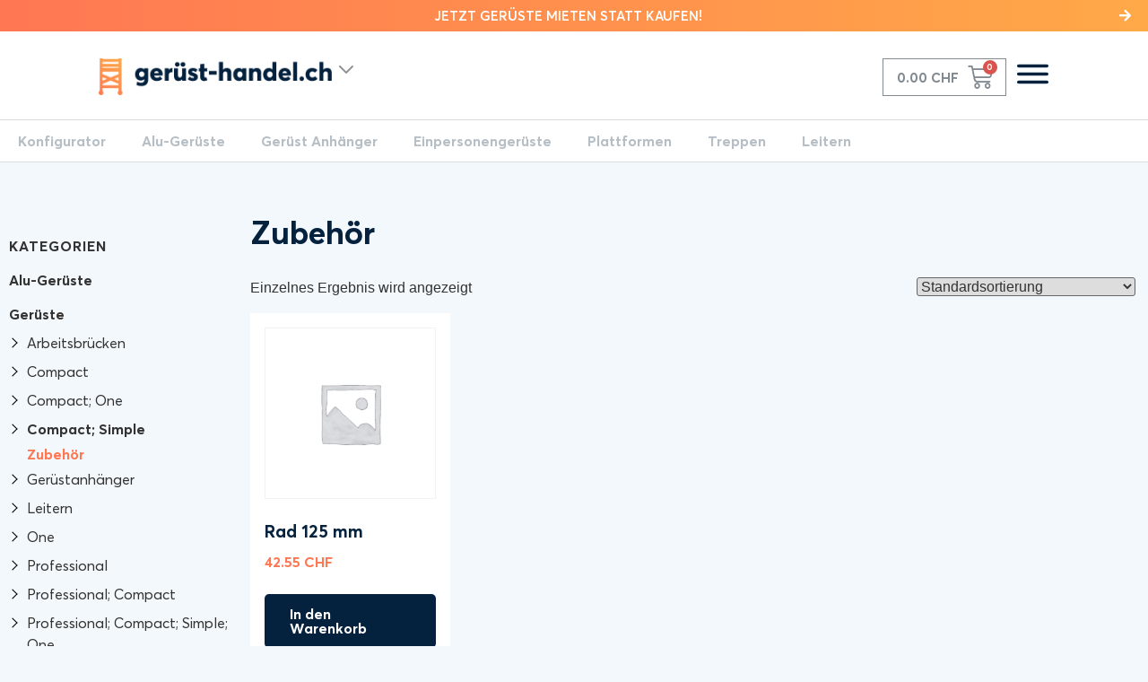

--- FILE ---
content_type: text/html; charset=UTF-8
request_url: https://xn--gerst-handel-flb.ch/produkt-kategorie/gerueste/compact-simple/zubehoer-compact-simple/
body_size: 30907
content:
<!doctype html>
<html lang="de">
<head>
	<meta charset="UTF-8">
		<meta name="viewport" content="width=device-width, initial-scale=1">
	<link rel="profile" href="http://gmpg.org/xfn/11">
	<meta name='robots' content='index, follow, max-image-preview:large, max-snippet:-1, max-video-preview:-1' />

	<!-- This site is optimized with the Yoast SEO plugin v19.4 - https://yoast.com/wordpress/plugins/seo/ -->
	<title>Zubehör Archive - Gerüst-Handel.ch</title>
	<link rel="canonical" href="https://xn--gerst-handel-flb.ch/produkt-kategorie/gerueste/compact-simple/zubehoer-compact-simple/" />
	<meta property="og:locale" content="de_DE" />
	<meta property="og:type" content="article" />
	<meta property="og:title" content="Zubehör Archive - Gerüst-Handel.ch" />
	<meta property="og:url" content="https://xn--gerst-handel-flb.ch/produkt-kategorie/gerueste/compact-simple/zubehoer-compact-simple/" />
	<meta property="og:site_name" content="Gerüst-Handel.ch" />
	<meta name="twitter:card" content="summary_large_image" />
	<script type="application/ld+json" class="yoast-schema-graph">{"@context":"https://schema.org","@graph":[{"@type":"Organization","@id":"https://xn--gerst-handel-flb.ch/#organization","name":"Gerüst-Handel.ch","url":"https://xn--gerst-handel-flb.ch/","sameAs":[],"logo":{"@type":"ImageObject","inLanguage":"de","@id":"https://xn--gerst-handel-flb.ch/#/schema/logo/image/","url":"https://xn--gerst-handel-flb.ch/wp-content/uploads/2020/11/geruest-handel-logo.png","contentUrl":"https://xn--gerst-handel-flb.ch/wp-content/uploads/2020/11/geruest-handel-logo.png","width":588,"height":92,"caption":"Gerüst-Handel.ch"},"image":{"@id":"https://xn--gerst-handel-flb.ch/#/schema/logo/image/"}},{"@type":"WebSite","@id":"https://xn--gerst-handel-flb.ch/#website","url":"https://xn--gerst-handel-flb.ch/","name":"Gerüst-Handel.ch","description":"Qualitiative Grüste für Ihre Bedürfnisse","publisher":{"@id":"https://xn--gerst-handel-flb.ch/#organization"},"potentialAction":[{"@type":"SearchAction","target":{"@type":"EntryPoint","urlTemplate":"https://xn--gerst-handel-flb.ch/?s={search_term_string}"},"query-input":"required name=search_term_string"}],"inLanguage":"de"},{"@type":"CollectionPage","@id":"https://xn--gerst-handel-flb.ch/produkt-kategorie/gerueste/compact-simple/zubehoer-compact-simple/","url":"https://xn--gerst-handel-flb.ch/produkt-kategorie/gerueste/compact-simple/zubehoer-compact-simple/","name":"Zubehör Archive - Gerüst-Handel.ch","isPartOf":{"@id":"https://xn--gerst-handel-flb.ch/#website"},"breadcrumb":{"@id":"https://xn--gerst-handel-flb.ch/produkt-kategorie/gerueste/compact-simple/zubehoer-compact-simple/#breadcrumb"},"inLanguage":"de"},{"@type":"BreadcrumbList","@id":"https://xn--gerst-handel-flb.ch/produkt-kategorie/gerueste/compact-simple/zubehoer-compact-simple/#breadcrumb","itemListElement":[{"@type":"ListItem","position":1,"name":"Startseite","item":"https://xn--gerst-handel-flb.ch/"},{"@type":"ListItem","position":2,"name":"Gerüste","item":"https://xn--gerst-handel-flb.ch/produkt-kategorie/gerueste/"},{"@type":"ListItem","position":3,"name":"Compact; Simple","item":"https://xn--gerst-handel-flb.ch/produkt-kategorie/gerueste/compact-simple/"},{"@type":"ListItem","position":4,"name":"Zubehör"}]}]}</script>
	<!-- / Yoast SEO plugin. -->


<link rel='dns-prefetch' href='//www.googletagmanager.com' />
<link rel='dns-prefetch' href='//s.w.org' />
<link rel="alternate" type="application/rss+xml" title="Gerüst-Handel.ch &raquo; Feed" href="https://xn--gerst-handel-flb.ch/feed/" />
<link rel="alternate" type="application/rss+xml" title="Gerüst-Handel.ch &raquo; Kommentar-Feed" href="https://xn--gerst-handel-flb.ch/comments/feed/" />
<link rel="alternate" type="application/rss+xml" title="Gerüst-Handel.ch &raquo; Zubehör Kategorie Feed" href="https://xn--gerst-handel-flb.ch/produkt-kategorie/gerueste/compact-simple/zubehoer-compact-simple/feed/" />
<script type="text/javascript">
window._wpemojiSettings = {"baseUrl":"https:\/\/s.w.org\/images\/core\/emoji\/14.0.0\/72x72\/","ext":".png","svgUrl":"https:\/\/s.w.org\/images\/core\/emoji\/14.0.0\/svg\/","svgExt":".svg","source":{"concatemoji":"https:\/\/xn--gerst-handel-flb.ch\/wp-includes\/js\/wp-emoji-release.min.js?ver=6.0.11"}};
/*! This file is auto-generated */
!function(e,a,t){var n,r,o,i=a.createElement("canvas"),p=i.getContext&&i.getContext("2d");function s(e,t){var a=String.fromCharCode,e=(p.clearRect(0,0,i.width,i.height),p.fillText(a.apply(this,e),0,0),i.toDataURL());return p.clearRect(0,0,i.width,i.height),p.fillText(a.apply(this,t),0,0),e===i.toDataURL()}function c(e){var t=a.createElement("script");t.src=e,t.defer=t.type="text/javascript",a.getElementsByTagName("head")[0].appendChild(t)}for(o=Array("flag","emoji"),t.supports={everything:!0,everythingExceptFlag:!0},r=0;r<o.length;r++)t.supports[o[r]]=function(e){if(!p||!p.fillText)return!1;switch(p.textBaseline="top",p.font="600 32px Arial",e){case"flag":return s([127987,65039,8205,9895,65039],[127987,65039,8203,9895,65039])?!1:!s([55356,56826,55356,56819],[55356,56826,8203,55356,56819])&&!s([55356,57332,56128,56423,56128,56418,56128,56421,56128,56430,56128,56423,56128,56447],[55356,57332,8203,56128,56423,8203,56128,56418,8203,56128,56421,8203,56128,56430,8203,56128,56423,8203,56128,56447]);case"emoji":return!s([129777,127995,8205,129778,127999],[129777,127995,8203,129778,127999])}return!1}(o[r]),t.supports.everything=t.supports.everything&&t.supports[o[r]],"flag"!==o[r]&&(t.supports.everythingExceptFlag=t.supports.everythingExceptFlag&&t.supports[o[r]]);t.supports.everythingExceptFlag=t.supports.everythingExceptFlag&&!t.supports.flag,t.DOMReady=!1,t.readyCallback=function(){t.DOMReady=!0},t.supports.everything||(n=function(){t.readyCallback()},a.addEventListener?(a.addEventListener("DOMContentLoaded",n,!1),e.addEventListener("load",n,!1)):(e.attachEvent("onload",n),a.attachEvent("onreadystatechange",function(){"complete"===a.readyState&&t.readyCallback()})),(e=t.source||{}).concatemoji?c(e.concatemoji):e.wpemoji&&e.twemoji&&(c(e.twemoji),c(e.wpemoji)))}(window,document,window._wpemojiSettings);
</script>
<style type="text/css">
img.wp-smiley,
img.emoji {
	display: inline !important;
	border: none !important;
	box-shadow: none !important;
	height: 1em !important;
	width: 1em !important;
	margin: 0 0.07em !important;
	vertical-align: -0.1em !important;
	background: none !important;
	padding: 0 !important;
}
</style>
	<link rel='stylesheet' id='wp-block-library-css'  href='https://xn--gerst-handel-flb.ch/wp-includes/css/dist/block-library/style.min.css?ver=6.0.11' type='text/css' media='all' />
<link rel='stylesheet' id='wc-blocks-vendors-style-css'  href='https://xn--gerst-handel-flb.ch/wp-content/plugins/woocommerce/packages/woocommerce-blocks/build/wc-blocks-vendors-style.css?ver=7.8.3' type='text/css' media='all' />
<link rel='stylesheet' id='wc-blocks-style-css'  href='https://xn--gerst-handel-flb.ch/wp-content/plugins/woocommerce/packages/woocommerce-blocks/build/wc-blocks-style.css?ver=7.8.3' type='text/css' media='all' />
<style id='global-styles-inline-css' type='text/css'>
body{--wp--preset--color--black: #000000;--wp--preset--color--cyan-bluish-gray: #abb8c3;--wp--preset--color--white: #ffffff;--wp--preset--color--pale-pink: #f78da7;--wp--preset--color--vivid-red: #cf2e2e;--wp--preset--color--luminous-vivid-orange: #ff6900;--wp--preset--color--luminous-vivid-amber: #fcb900;--wp--preset--color--light-green-cyan: #7bdcb5;--wp--preset--color--vivid-green-cyan: #00d084;--wp--preset--color--pale-cyan-blue: #8ed1fc;--wp--preset--color--vivid-cyan-blue: #0693e3;--wp--preset--color--vivid-purple: #9b51e0;--wp--preset--gradient--vivid-cyan-blue-to-vivid-purple: linear-gradient(135deg,rgba(6,147,227,1) 0%,rgb(155,81,224) 100%);--wp--preset--gradient--light-green-cyan-to-vivid-green-cyan: linear-gradient(135deg,rgb(122,220,180) 0%,rgb(0,208,130) 100%);--wp--preset--gradient--luminous-vivid-amber-to-luminous-vivid-orange: linear-gradient(135deg,rgba(252,185,0,1) 0%,rgba(255,105,0,1) 100%);--wp--preset--gradient--luminous-vivid-orange-to-vivid-red: linear-gradient(135deg,rgba(255,105,0,1) 0%,rgb(207,46,46) 100%);--wp--preset--gradient--very-light-gray-to-cyan-bluish-gray: linear-gradient(135deg,rgb(238,238,238) 0%,rgb(169,184,195) 100%);--wp--preset--gradient--cool-to-warm-spectrum: linear-gradient(135deg,rgb(74,234,220) 0%,rgb(151,120,209) 20%,rgb(207,42,186) 40%,rgb(238,44,130) 60%,rgb(251,105,98) 80%,rgb(254,248,76) 100%);--wp--preset--gradient--blush-light-purple: linear-gradient(135deg,rgb(255,206,236) 0%,rgb(152,150,240) 100%);--wp--preset--gradient--blush-bordeaux: linear-gradient(135deg,rgb(254,205,165) 0%,rgb(254,45,45) 50%,rgb(107,0,62) 100%);--wp--preset--gradient--luminous-dusk: linear-gradient(135deg,rgb(255,203,112) 0%,rgb(199,81,192) 50%,rgb(65,88,208) 100%);--wp--preset--gradient--pale-ocean: linear-gradient(135deg,rgb(255,245,203) 0%,rgb(182,227,212) 50%,rgb(51,167,181) 100%);--wp--preset--gradient--electric-grass: linear-gradient(135deg,rgb(202,248,128) 0%,rgb(113,206,126) 100%);--wp--preset--gradient--midnight: linear-gradient(135deg,rgb(2,3,129) 0%,rgb(40,116,252) 100%);--wp--preset--duotone--dark-grayscale: url('#wp-duotone-dark-grayscale');--wp--preset--duotone--grayscale: url('#wp-duotone-grayscale');--wp--preset--duotone--purple-yellow: url('#wp-duotone-purple-yellow');--wp--preset--duotone--blue-red: url('#wp-duotone-blue-red');--wp--preset--duotone--midnight: url('#wp-duotone-midnight');--wp--preset--duotone--magenta-yellow: url('#wp-duotone-magenta-yellow');--wp--preset--duotone--purple-green: url('#wp-duotone-purple-green');--wp--preset--duotone--blue-orange: url('#wp-duotone-blue-orange');--wp--preset--font-size--small: 13px;--wp--preset--font-size--medium: 20px;--wp--preset--font-size--large: 36px;--wp--preset--font-size--x-large: 42px;}.has-black-color{color: var(--wp--preset--color--black) !important;}.has-cyan-bluish-gray-color{color: var(--wp--preset--color--cyan-bluish-gray) !important;}.has-white-color{color: var(--wp--preset--color--white) !important;}.has-pale-pink-color{color: var(--wp--preset--color--pale-pink) !important;}.has-vivid-red-color{color: var(--wp--preset--color--vivid-red) !important;}.has-luminous-vivid-orange-color{color: var(--wp--preset--color--luminous-vivid-orange) !important;}.has-luminous-vivid-amber-color{color: var(--wp--preset--color--luminous-vivid-amber) !important;}.has-light-green-cyan-color{color: var(--wp--preset--color--light-green-cyan) !important;}.has-vivid-green-cyan-color{color: var(--wp--preset--color--vivid-green-cyan) !important;}.has-pale-cyan-blue-color{color: var(--wp--preset--color--pale-cyan-blue) !important;}.has-vivid-cyan-blue-color{color: var(--wp--preset--color--vivid-cyan-blue) !important;}.has-vivid-purple-color{color: var(--wp--preset--color--vivid-purple) !important;}.has-black-background-color{background-color: var(--wp--preset--color--black) !important;}.has-cyan-bluish-gray-background-color{background-color: var(--wp--preset--color--cyan-bluish-gray) !important;}.has-white-background-color{background-color: var(--wp--preset--color--white) !important;}.has-pale-pink-background-color{background-color: var(--wp--preset--color--pale-pink) !important;}.has-vivid-red-background-color{background-color: var(--wp--preset--color--vivid-red) !important;}.has-luminous-vivid-orange-background-color{background-color: var(--wp--preset--color--luminous-vivid-orange) !important;}.has-luminous-vivid-amber-background-color{background-color: var(--wp--preset--color--luminous-vivid-amber) !important;}.has-light-green-cyan-background-color{background-color: var(--wp--preset--color--light-green-cyan) !important;}.has-vivid-green-cyan-background-color{background-color: var(--wp--preset--color--vivid-green-cyan) !important;}.has-pale-cyan-blue-background-color{background-color: var(--wp--preset--color--pale-cyan-blue) !important;}.has-vivid-cyan-blue-background-color{background-color: var(--wp--preset--color--vivid-cyan-blue) !important;}.has-vivid-purple-background-color{background-color: var(--wp--preset--color--vivid-purple) !important;}.has-black-border-color{border-color: var(--wp--preset--color--black) !important;}.has-cyan-bluish-gray-border-color{border-color: var(--wp--preset--color--cyan-bluish-gray) !important;}.has-white-border-color{border-color: var(--wp--preset--color--white) !important;}.has-pale-pink-border-color{border-color: var(--wp--preset--color--pale-pink) !important;}.has-vivid-red-border-color{border-color: var(--wp--preset--color--vivid-red) !important;}.has-luminous-vivid-orange-border-color{border-color: var(--wp--preset--color--luminous-vivid-orange) !important;}.has-luminous-vivid-amber-border-color{border-color: var(--wp--preset--color--luminous-vivid-amber) !important;}.has-light-green-cyan-border-color{border-color: var(--wp--preset--color--light-green-cyan) !important;}.has-vivid-green-cyan-border-color{border-color: var(--wp--preset--color--vivid-green-cyan) !important;}.has-pale-cyan-blue-border-color{border-color: var(--wp--preset--color--pale-cyan-blue) !important;}.has-vivid-cyan-blue-border-color{border-color: var(--wp--preset--color--vivid-cyan-blue) !important;}.has-vivid-purple-border-color{border-color: var(--wp--preset--color--vivid-purple) !important;}.has-vivid-cyan-blue-to-vivid-purple-gradient-background{background: var(--wp--preset--gradient--vivid-cyan-blue-to-vivid-purple) !important;}.has-light-green-cyan-to-vivid-green-cyan-gradient-background{background: var(--wp--preset--gradient--light-green-cyan-to-vivid-green-cyan) !important;}.has-luminous-vivid-amber-to-luminous-vivid-orange-gradient-background{background: var(--wp--preset--gradient--luminous-vivid-amber-to-luminous-vivid-orange) !important;}.has-luminous-vivid-orange-to-vivid-red-gradient-background{background: var(--wp--preset--gradient--luminous-vivid-orange-to-vivid-red) !important;}.has-very-light-gray-to-cyan-bluish-gray-gradient-background{background: var(--wp--preset--gradient--very-light-gray-to-cyan-bluish-gray) !important;}.has-cool-to-warm-spectrum-gradient-background{background: var(--wp--preset--gradient--cool-to-warm-spectrum) !important;}.has-blush-light-purple-gradient-background{background: var(--wp--preset--gradient--blush-light-purple) !important;}.has-blush-bordeaux-gradient-background{background: var(--wp--preset--gradient--blush-bordeaux) !important;}.has-luminous-dusk-gradient-background{background: var(--wp--preset--gradient--luminous-dusk) !important;}.has-pale-ocean-gradient-background{background: var(--wp--preset--gradient--pale-ocean) !important;}.has-electric-grass-gradient-background{background: var(--wp--preset--gradient--electric-grass) !important;}.has-midnight-gradient-background{background: var(--wp--preset--gradient--midnight) !important;}.has-small-font-size{font-size: var(--wp--preset--font-size--small) !important;}.has-medium-font-size{font-size: var(--wp--preset--font-size--medium) !important;}.has-large-font-size{font-size: var(--wp--preset--font-size--large) !important;}.has-x-large-font-size{font-size: var(--wp--preset--font-size--x-large) !important;}
</style>
<link rel='stylesheet' id='rs-plugin-settings-css'  href='https://xn--gerst-handel-flb.ch/wp-content/plugins/revslider/public/assets/css/rs6.css?ver=6.2.23' type='text/css' media='all' />
<style id='rs-plugin-settings-inline-css' type='text/css'>
#rs-demo-id {}
</style>
<link rel='stylesheet' id='woocommerce-layout-css'  href='https://xn--gerst-handel-flb.ch/wp-content/plugins/woocommerce/assets/css/woocommerce-layout.css?ver=6.7.0' type='text/css' media='all' />
<style id='woocommerce-layout-inline-css' type='text/css'>

	.infinite-scroll .woocommerce-pagination {
		display: none;
	}
</style>
<link rel='stylesheet' id='woocommerce-smallscreen-css'  href='https://xn--gerst-handel-flb.ch/wp-content/plugins/woocommerce/assets/css/woocommerce-smallscreen.css?ver=6.7.0' type='text/css' media='only screen and (max-width: 768px)' />
<link rel='stylesheet' id='woocommerce-general-css'  href='https://xn--gerst-handel-flb.ch/wp-content/plugins/woocommerce/assets/css/woocommerce.css?ver=6.7.0' type='text/css' media='all' />
<style id='woocommerce-inline-inline-css' type='text/css'>
.woocommerce form .form-row .required { visibility: visible; }
</style>
<link rel='stylesheet' id='hello-elementor-css'  href='https://xn--gerst-handel-flb.ch/wp-content/themes/hello-elementor/style.min.css?ver=2.2.0' type='text/css' media='all' />
<link rel='stylesheet' id='hello-elementor-theme-style-css'  href='https://xn--gerst-handel-flb.ch/wp-content/themes/hello-elementor/theme.min.css?ver=2.2.0' type='text/css' media='all' />
<link rel='stylesheet' id='geruest-style-css'  href='https://xn--gerst-handel-flb.ch/wp-content/themes/hello-elementor/geruest-handel.css?ver=6.0.11' type='text/css' media='all' />
<link rel='stylesheet' id='elementor-icons-css'  href='https://xn--gerst-handel-flb.ch/wp-content/plugins/elementor/assets/lib/eicons/css/elementor-icons.min.css?ver=5.15.0' type='text/css' media='all' />
<link rel='stylesheet' id='elementor-frontend-legacy-css'  href='https://xn--gerst-handel-flb.ch/wp-content/plugins/elementor/assets/css/frontend-legacy.min.css?ver=3.6.5' type='text/css' media='all' />
<link rel='stylesheet' id='elementor-frontend-css'  href='https://xn--gerst-handel-flb.ch/wp-content/plugins/elementor/assets/css/frontend.min.css?ver=3.6.5' type='text/css' media='all' />
<link rel='stylesheet' id='elementor-post-13-css'  href='https://xn--gerst-handel-flb.ch/wp-content/uploads/elementor/css/post-13.css?ver=1653464405' type='text/css' media='all' />
<link rel='stylesheet' id='elementor-pro-css'  href='https://xn--gerst-handel-flb.ch/wp-content/plugins/elementor-pro/assets/css/frontend.min.css?ver=3.7.1' type='text/css' media='all' />
<link rel='stylesheet' id='elementor-global-css'  href='https://xn--gerst-handel-flb.ch/wp-content/uploads/elementor/css/global.css?ver=1653466700' type='text/css' media='all' />
<link rel='stylesheet' id='elementor-post-153-css'  href='https://xn--gerst-handel-flb.ch/wp-content/uploads/elementor/css/post-153.css?ver=1653464406' type='text/css' media='all' />
<link rel='stylesheet' id='elementor-post-236-css'  href='https://xn--gerst-handel-flb.ch/wp-content/uploads/elementor/css/post-236.css?ver=1654091781' type='text/css' media='all' />
<link rel='stylesheet' id='elementor-post-189-css'  href='https://xn--gerst-handel-flb.ch/wp-content/uploads/elementor/css/post-189.css?ver=1653470660' type='text/css' media='all' />
<link rel='stylesheet' id='elementor-post-174-css'  href='https://xn--gerst-handel-flb.ch/wp-content/uploads/elementor/css/post-174.css?ver=1653464406' type='text/css' media='all' />
<link rel='stylesheet' id='wc-bundle-style-css'  href='https://xn--gerst-handel-flb.ch/wp-content/plugins/woocommerce-product-bundles/assets/css/frontend/woocommerce.css?ver=6.4.0' type='text/css' media='all' />
<link rel='stylesheet' id='google-fonts-1-css'  href='https://fonts.googleapis.com/css?family=Montserrat%3A100%2C100italic%2C200%2C200italic%2C300%2C300italic%2C400%2C400italic%2C500%2C500italic%2C600%2C600italic%2C700%2C700italic%2C800%2C800italic%2C900%2C900italic&#038;display=auto&#038;ver=6.0.11' type='text/css' media='all' />
<link rel='stylesheet' id='elementor-icons-shared-0-css'  href='https://xn--gerst-handel-flb.ch/wp-content/plugins/elementor/assets/lib/font-awesome/css/fontawesome.min.css?ver=5.15.3' type='text/css' media='all' />
<link rel='stylesheet' id='elementor-icons-fa-solid-css'  href='https://xn--gerst-handel-flb.ch/wp-content/plugins/elementor/assets/lib/font-awesome/css/solid.min.css?ver=5.15.3' type='text/css' media='all' />
<script type='text/javascript' src='https://xn--gerst-handel-flb.ch/wp-includes/js/jquery/jquery.min.js?ver=3.6.0' id='jquery-core-js'></script>
<script type='text/javascript' src='https://xn--gerst-handel-flb.ch/wp-includes/js/jquery/jquery-migrate.min.js?ver=3.3.2' id='jquery-migrate-js'></script>
<script type='text/javascript' src='https://xn--gerst-handel-flb.ch/wp-content/plugins/revslider/public/assets/js/rbtools.min.js?ver=6.2.23' id='tp-tools-js'></script>
<script type='text/javascript' src='https://xn--gerst-handel-flb.ch/wp-content/plugins/revslider/public/assets/js/rs6.min.js?ver=6.2.23' id='revmin-js'></script>

<!-- Google Analytics snippet added by Site Kit -->
<script type='text/javascript' src='https://www.googletagmanager.com/gtag/js?id=UA-185805494-1' id='google_gtagjs-js' async></script>
<script type='text/javascript' id='google_gtagjs-js-after'>
window.dataLayer = window.dataLayer || [];function gtag(){dataLayer.push(arguments);}
gtag('set', 'linker', {"domains":["xn--gerst-handel-flb.ch"]} );
gtag("js", new Date());
gtag("set", "developer_id.dZTNiMT", true);
gtag("config", "UA-185805494-1", {"anonymize_ip":true});
</script>

<!-- End Google Analytics snippet added by Site Kit -->
<link rel="https://api.w.org/" href="https://xn--gerst-handel-flb.ch/wp-json/" /><link rel="alternate" type="application/json" href="https://xn--gerst-handel-flb.ch/wp-json/wp/v2/product_cat/317" /><link rel="EditURI" type="application/rsd+xml" title="RSD" href="https://xn--gerst-handel-flb.ch/xmlrpc.php?rsd" />
<link rel="wlwmanifest" type="application/wlwmanifest+xml" href="https://xn--gerst-handel-flb.ch/wp-includes/wlwmanifest.xml" /> 
<meta name="generator" content="WordPress 6.0.11" />
<meta name="generator" content="WooCommerce 6.7.0" />
<meta name="generator" content="Site Kit by Google 1.75.0" />	<noscript><style>.woocommerce-product-gallery{ opacity: 1 !important; }</style></noscript>
	
<!-- Google AdSense snippet added by Site Kit -->
<meta name="google-adsense-platform-account" content="ca-host-pub-2644536267352236">
<meta name="google-adsense-platform-domain" content="sitekit.withgoogle.com">
<!-- End Google AdSense snippet added by Site Kit -->
			<meta name="theme-color" content="#E8F4FC">
			<meta name="generator" content="Powered by Slider Revolution 6.2.23 - responsive, Mobile-Friendly Slider Plugin for WordPress with comfortable drag and drop interface." />
<script type="text/javascript">function setREVStartSize(e){
			//window.requestAnimationFrame(function() {				 
				window.RSIW = window.RSIW===undefined ? window.innerWidth : window.RSIW;	
				window.RSIH = window.RSIH===undefined ? window.innerHeight : window.RSIH;	
				try {								
					var pw = document.getElementById(e.c).parentNode.offsetWidth,
						newh;
					pw = pw===0 || isNaN(pw) ? window.RSIW : pw;
					e.tabw = e.tabw===undefined ? 0 : parseInt(e.tabw);
					e.thumbw = e.thumbw===undefined ? 0 : parseInt(e.thumbw);
					e.tabh = e.tabh===undefined ? 0 : parseInt(e.tabh);
					e.thumbh = e.thumbh===undefined ? 0 : parseInt(e.thumbh);
					e.tabhide = e.tabhide===undefined ? 0 : parseInt(e.tabhide);
					e.thumbhide = e.thumbhide===undefined ? 0 : parseInt(e.thumbhide);
					e.mh = e.mh===undefined || e.mh=="" || e.mh==="auto" ? 0 : parseInt(e.mh,0);		
					if(e.layout==="fullscreen" || e.l==="fullscreen") 						
						newh = Math.max(e.mh,window.RSIH);					
					else{					
						e.gw = Array.isArray(e.gw) ? e.gw : [e.gw];
						for (var i in e.rl) if (e.gw[i]===undefined || e.gw[i]===0) e.gw[i] = e.gw[i-1];					
						e.gh = e.el===undefined || e.el==="" || (Array.isArray(e.el) && e.el.length==0)? e.gh : e.el;
						e.gh = Array.isArray(e.gh) ? e.gh : [e.gh];
						for (var i in e.rl) if (e.gh[i]===undefined || e.gh[i]===0) e.gh[i] = e.gh[i-1];
											
						var nl = new Array(e.rl.length),
							ix = 0,						
							sl;					
						e.tabw = e.tabhide>=pw ? 0 : e.tabw;
						e.thumbw = e.thumbhide>=pw ? 0 : e.thumbw;
						e.tabh = e.tabhide>=pw ? 0 : e.tabh;
						e.thumbh = e.thumbhide>=pw ? 0 : e.thumbh;					
						for (var i in e.rl) nl[i] = e.rl[i]<window.RSIW ? 0 : e.rl[i];
						sl = nl[0];									
						for (var i in nl) if (sl>nl[i] && nl[i]>0) { sl = nl[i]; ix=i;}															
						var m = pw>(e.gw[ix]+e.tabw+e.thumbw) ? 1 : (pw-(e.tabw+e.thumbw)) / (e.gw[ix]);					
						newh =  (e.gh[ix] * m) + (e.tabh + e.thumbh);
					}				
					if(window.rs_init_css===undefined) window.rs_init_css = document.head.appendChild(document.createElement("style"));					
					document.getElementById(e.c).height = newh+"px";
					window.rs_init_css.innerHTML += "#"+e.c+"_wrapper { height: "+newh+"px }";				
				} catch(e){
					console.log("Failure at Presize of Slider:" + e)
				}					   
			//});
		  };</script>
</head>
<body class="archive tax-product_cat term-zubehoer-compact-simple term-317 wp-custom-logo theme-hello-elementor woocommerce woocommerce-page woocommerce-no-js elementor-default elementor-template-full-width elementor-kit-13 elementor-page-189">

<svg xmlns="http://www.w3.org/2000/svg" viewBox="0 0 0 0" width="0" height="0" focusable="false" role="none" style="visibility: hidden; position: absolute; left: -9999px; overflow: hidden;" ><defs><filter id="wp-duotone-dark-grayscale"><feColorMatrix color-interpolation-filters="sRGB" type="matrix" values=" .299 .587 .114 0 0 .299 .587 .114 0 0 .299 .587 .114 0 0 .299 .587 .114 0 0 " /><feComponentTransfer color-interpolation-filters="sRGB" ><feFuncR type="table" tableValues="0 0.49803921568627" /><feFuncG type="table" tableValues="0 0.49803921568627" /><feFuncB type="table" tableValues="0 0.49803921568627" /><feFuncA type="table" tableValues="1 1" /></feComponentTransfer><feComposite in2="SourceGraphic" operator="in" /></filter></defs></svg><svg xmlns="http://www.w3.org/2000/svg" viewBox="0 0 0 0" width="0" height="0" focusable="false" role="none" style="visibility: hidden; position: absolute; left: -9999px; overflow: hidden;" ><defs><filter id="wp-duotone-grayscale"><feColorMatrix color-interpolation-filters="sRGB" type="matrix" values=" .299 .587 .114 0 0 .299 .587 .114 0 0 .299 .587 .114 0 0 .299 .587 .114 0 0 " /><feComponentTransfer color-interpolation-filters="sRGB" ><feFuncR type="table" tableValues="0 1" /><feFuncG type="table" tableValues="0 1" /><feFuncB type="table" tableValues="0 1" /><feFuncA type="table" tableValues="1 1" /></feComponentTransfer><feComposite in2="SourceGraphic" operator="in" /></filter></defs></svg><svg xmlns="http://www.w3.org/2000/svg" viewBox="0 0 0 0" width="0" height="0" focusable="false" role="none" style="visibility: hidden; position: absolute; left: -9999px; overflow: hidden;" ><defs><filter id="wp-duotone-purple-yellow"><feColorMatrix color-interpolation-filters="sRGB" type="matrix" values=" .299 .587 .114 0 0 .299 .587 .114 0 0 .299 .587 .114 0 0 .299 .587 .114 0 0 " /><feComponentTransfer color-interpolation-filters="sRGB" ><feFuncR type="table" tableValues="0.54901960784314 0.98823529411765" /><feFuncG type="table" tableValues="0 1" /><feFuncB type="table" tableValues="0.71764705882353 0.25490196078431" /><feFuncA type="table" tableValues="1 1" /></feComponentTransfer><feComposite in2="SourceGraphic" operator="in" /></filter></defs></svg><svg xmlns="http://www.w3.org/2000/svg" viewBox="0 0 0 0" width="0" height="0" focusable="false" role="none" style="visibility: hidden; position: absolute; left: -9999px; overflow: hidden;" ><defs><filter id="wp-duotone-blue-red"><feColorMatrix color-interpolation-filters="sRGB" type="matrix" values=" .299 .587 .114 0 0 .299 .587 .114 0 0 .299 .587 .114 0 0 .299 .587 .114 0 0 " /><feComponentTransfer color-interpolation-filters="sRGB" ><feFuncR type="table" tableValues="0 1" /><feFuncG type="table" tableValues="0 0.27843137254902" /><feFuncB type="table" tableValues="0.5921568627451 0.27843137254902" /><feFuncA type="table" tableValues="1 1" /></feComponentTransfer><feComposite in2="SourceGraphic" operator="in" /></filter></defs></svg><svg xmlns="http://www.w3.org/2000/svg" viewBox="0 0 0 0" width="0" height="0" focusable="false" role="none" style="visibility: hidden; position: absolute; left: -9999px; overflow: hidden;" ><defs><filter id="wp-duotone-midnight"><feColorMatrix color-interpolation-filters="sRGB" type="matrix" values=" .299 .587 .114 0 0 .299 .587 .114 0 0 .299 .587 .114 0 0 .299 .587 .114 0 0 " /><feComponentTransfer color-interpolation-filters="sRGB" ><feFuncR type="table" tableValues="0 0" /><feFuncG type="table" tableValues="0 0.64705882352941" /><feFuncB type="table" tableValues="0 1" /><feFuncA type="table" tableValues="1 1" /></feComponentTransfer><feComposite in2="SourceGraphic" operator="in" /></filter></defs></svg><svg xmlns="http://www.w3.org/2000/svg" viewBox="0 0 0 0" width="0" height="0" focusable="false" role="none" style="visibility: hidden; position: absolute; left: -9999px; overflow: hidden;" ><defs><filter id="wp-duotone-magenta-yellow"><feColorMatrix color-interpolation-filters="sRGB" type="matrix" values=" .299 .587 .114 0 0 .299 .587 .114 0 0 .299 .587 .114 0 0 .299 .587 .114 0 0 " /><feComponentTransfer color-interpolation-filters="sRGB" ><feFuncR type="table" tableValues="0.78039215686275 1" /><feFuncG type="table" tableValues="0 0.94901960784314" /><feFuncB type="table" tableValues="0.35294117647059 0.47058823529412" /><feFuncA type="table" tableValues="1 1" /></feComponentTransfer><feComposite in2="SourceGraphic" operator="in" /></filter></defs></svg><svg xmlns="http://www.w3.org/2000/svg" viewBox="0 0 0 0" width="0" height="0" focusable="false" role="none" style="visibility: hidden; position: absolute; left: -9999px; overflow: hidden;" ><defs><filter id="wp-duotone-purple-green"><feColorMatrix color-interpolation-filters="sRGB" type="matrix" values=" .299 .587 .114 0 0 .299 .587 .114 0 0 .299 .587 .114 0 0 .299 .587 .114 0 0 " /><feComponentTransfer color-interpolation-filters="sRGB" ><feFuncR type="table" tableValues="0.65098039215686 0.40392156862745" /><feFuncG type="table" tableValues="0 1" /><feFuncB type="table" tableValues="0.44705882352941 0.4" /><feFuncA type="table" tableValues="1 1" /></feComponentTransfer><feComposite in2="SourceGraphic" operator="in" /></filter></defs></svg><svg xmlns="http://www.w3.org/2000/svg" viewBox="0 0 0 0" width="0" height="0" focusable="false" role="none" style="visibility: hidden; position: absolute; left: -9999px; overflow: hidden;" ><defs><filter id="wp-duotone-blue-orange"><feColorMatrix color-interpolation-filters="sRGB" type="matrix" values=" .299 .587 .114 0 0 .299 .587 .114 0 0 .299 .587 .114 0 0 .299 .587 .114 0 0 " /><feComponentTransfer color-interpolation-filters="sRGB" ><feFuncR type="table" tableValues="0.098039215686275 1" /><feFuncG type="table" tableValues="0 0.66274509803922" /><feFuncB type="table" tableValues="0.84705882352941 0.41960784313725" /><feFuncA type="table" tableValues="1 1" /></feComponentTransfer><feComposite in2="SourceGraphic" operator="in" /></filter></defs></svg>		<div data-elementor-type="header" data-elementor-id="153" class="elementor elementor-153 elementor-location-header">
					<div class="elementor-section-wrap">
								<section class="elementor-section elementor-top-section elementor-element elementor-element-2816a4a elementor-section-boxed elementor-section-height-default elementor-section-height-default" data-id="2816a4a" data-element_type="section" data-settings="{&quot;background_background&quot;:&quot;gradient&quot;}">
						<div class="elementor-container elementor-column-gap-default">
							<div class="elementor-row">
					<div class="elementor-column elementor-col-100 elementor-top-column elementor-element elementor-element-e7ba829" data-id="e7ba829" data-element_type="column">
			<div class="elementor-column-wrap elementor-element-populated">
							<div class="elementor-widget-wrap">
						<div class="elementor-element elementor-element-6a36f03 elementor-align-justify uppercase elementor-widget elementor-widget-button" data-id="6a36f03" data-element_type="widget" data-widget_type="button.default">
				<div class="elementor-widget-container">
					<div class="elementor-button-wrapper">
			<a href="https://www.rentitag.ch" class="elementor-button-link elementor-button elementor-size-sm" role="button">
						<span class="elementor-button-content-wrapper">
							<span class="elementor-button-icon elementor-align-icon-right">
				<i aria-hidden="true" class="fas fa-arrow-right"></i>			</span>
						<span class="elementor-button-text">Jetzt Gerüste mieten statt kaufen!</span>
		</span>
					</a>
		</div>
				</div>
				</div>
						</div>
					</div>
		</div>
								</div>
					</div>
		</section>
				<section class="elementor-section elementor-top-section elementor-element elementor-element-ce3eb11 elementor-section-full_width elementor-section-height-min-height elementor-section-height-default elementor-section-items-middle" data-id="ce3eb11" data-element_type="section" data-settings="{&quot;background_background&quot;:&quot;classic&quot;}">
						<div class="elementor-container elementor-column-gap-default">
							<div class="elementor-row">
					<div class="elementor-column elementor-col-50 elementor-top-column elementor-element elementor-element-55d83acb" data-id="55d83acb" data-element_type="column">
			<div class="elementor-column-wrap elementor-element-populated">
							<div class="elementor-widget-wrap">
						<div class="elementor-element elementor-element-252e532 elementor-widget elementor-widget-rentit-multisite-logo" data-id="252e532" data-element_type="widget" data-widget_type="rentit-multisite-logo.default">
				<div class="elementor-widget-container">
				            <style>
                .multisite-logo-container {
                    position: relative;
                }
                .multisite-logo-current {
                    display: flex;
                    flex-direction: row;
                    justify-content: start;
                    cursor: pointer;
                }
                .multisite-logo-current svg {
                    width: 2rem;
                    color: #909090;
                }
                .multisite-logo-dropdown {
                    position: absolute;
                    left: -20px;
                    top: 110%;
                    padding: 20px;
                    background: #fff;
                    border-radius: 10px;
                    box-shadow: 0px 1px 6px rgba(0,0,0,.1);
                    z-index: 1;

                    opacity: 0;
                    pointer-events: none;
                }
                .multisite-logo-dropdown a {
                    display: block;
                    margin-bottom: 20px;
                }
                .multisite-logo-dropdown a:last-child {
                    margin-bottom: 0px;
                }
                .multisite-logo-dropdown.in {
                    opacity: 1;
                    pointer-events: auto;
                }
            </style>
            <script>
                jQuery(document).ready(function($) {
                    $('.multisite-logo-current').click(function() {
                        $('.multisite-logo-dropdown').toggleClass('in');
                    });
                });
            </script>
            <div class="multisite-logo-container">
                <div class="multisite-logo-current">
                    <span>
                        <img style="width: 260px;" src="https://xn--gerst-handel-flb.ch/wp-content/uploads/2020/11/geruest-handel-logo.png" alt="">
                    </span>
                    <svg class="w-6 h-6" fill="none" stroke="currentColor" viewBox="0 0 24 24" xmlns="http://www.w3.org/2000/svg"><path stroke-linecap="round" stroke-linejoin="round" stroke-width="2" d="M19 9l-7 7-7-7"></path></svg>
                </div>

                <div class="multisite-logo-dropdown">
                                            <a href="https://gerüst-handel.ch">
                            <img style="width: 240px;" src="https://xn--gerst-handel-flb.ch/wp-content/uploads/2020/11/geruest-handel-logo.png" alt="">
                        </a>
                                                <a href="https://buehnen-handel.ch">
                            <img style="width: 240px;" src="https://xn--gerst-handel-flb.ch/wp-content/uploads/2020/09/buehnen-handel-logo-1.png" alt="">
                        </a>
                                                <a href="https://stapler-handel.ch">
                            <img style="width: 240px;" src="https://xn--gerst-handel-flb.ch/wp-content/uploads/2020/09/stapler-handel.png" alt="">
                        </a>
                        
                    <a href="/uebersicht" style="font-family: 'AvertaCY', sans-serif; font-size: 1.5rem; font-weight: 900; color: #04223E;">Zu der Übersicht</a>
                </div>
            </div>
            
			</div>
				</div>
						</div>
					</div>
		</div>
				<div class="elementor-column elementor-col-50 elementor-top-column elementor-element elementor-element-38638d38" data-id="38638d38" data-element_type="column">
			<div class="elementor-column-wrap elementor-element-populated">
							<div class="elementor-widget-wrap">
						<div class="elementor-element elementor-element-775eb95 elementor-widget__width-auto toggle-icon--cart-medium elementor-menu-cart--items-indicator-bubble elementor-menu-cart--show-subtotal-yes elementor-menu-cart--cart-type-side-cart elementor-menu-cart--show-remove-button-yes elementor-widget elementor-widget-woocommerce-menu-cart" data-id="775eb95" data-element_type="widget" data-settings="{&quot;cart_type&quot;:&quot;side-cart&quot;,&quot;open_cart&quot;:&quot;click&quot;,&quot;automatically_open_cart&quot;:&quot;no&quot;}" data-widget_type="woocommerce-menu-cart.default">
				<div class="elementor-widget-container">
					<div class="elementor-menu-cart__wrapper">
							<div class="elementor-menu-cart__toggle_wrapper">
					<div class="elementor-menu-cart__container elementor-lightbox" aria-hidden="true">
						<div class="elementor-menu-cart__main" aria-hidden="true">
							<div class="elementor-menu-cart__close-button"></div>
							<div class="widget_shopping_cart_content">
															</div>
						</div>
					</div>
							<div class="elementor-menu-cart__toggle elementor-button-wrapper">
			<a id="elementor-menu-cart__toggle_button" href="#" class="elementor-menu-cart__toggle_button elementor-button elementor-size-sm" aria-expanded="false">
				<span class="elementor-button-text"><span class="woocommerce-Price-amount amount"><bdi>0.00&nbsp;<span class="woocommerce-Price-currencySymbol">&#67;&#72;&#70;</span></bdi></span></span>
				<span class="elementor-button-icon" data-counter="0">
					<i class="eicon"></i>
					<span class="elementor-screen-only">Warenkorb</span>
				</span>
			</a>
		</div>
						</div>
					</div> <!-- close elementor-menu-cart__wrapper -->
				</div>
				</div>
				<div class="elementor-element elementor-element-781d1f53 elementor-widget__width-auto elementor-view-default elementor-widget elementor-widget-icon" data-id="781d1f53" data-element_type="widget" data-widget_type="icon.default">
				<div class="elementor-widget-container">
					<div class="elementor-icon-wrapper">
			<a class="elementor-icon" href="#elementor-action%3Aaction%3Dpopup%3Aopen%26settings%3DeyJpZCI6IjE3NCIsInRvZ2dsZSI6ZmFsc2V9">
			<svg xmlns="http://www.w3.org/2000/svg" width="31" height="18.9999" viewBox="0 0 31 18.9999"><title>Me</title><g id="acec0e9a-e5e9-4a92-870d-7e698965f678" data-name="Layer 2"><g id="fc8ac0e5-f044-4882-b83f-90169ac7f2e4" data-name="Layer 1"><path d="M29.5,3H1.5A1.5044,1.5044,0,0,1,0,1.5H0A1.5044,1.5044,0,0,1,1.5,0h28A1.5044,1.5044,0,0,1,31,1.5h0A1.5044,1.5044,0,0,1,29.5,3ZM31,9.5h0A1.5044,1.5044,0,0,0,29.5,8H1.5A1.5044,1.5044,0,0,0,0,9.5H0A1.5044,1.5044,0,0,0,1.5,11h28A1.5044,1.5044,0,0,0,31,9.5Zm0,8h0A1.5044,1.5044,0,0,0,29.5,16H1.5A1.5044,1.5044,0,0,0,0,17.5H0A1.5044,1.5044,0,0,0,1.5,19h28A1.5044,1.5044,0,0,0,31,17.5Z"></path></g></g></svg>			</a>
		</div>
				</div>
				</div>
						</div>
					</div>
		</div>
								</div>
					</div>
		</section>
				<section class="elementor-section elementor-top-section elementor-element elementor-element-4eea058 elementor-section-full_width elementor-section-height-default elementor-section-height-default" data-id="4eea058" data-element_type="section" data-settings="{&quot;background_background&quot;:&quot;classic&quot;}">
						<div class="elementor-container elementor-column-gap-default">
							<div class="elementor-row">
					<div class="elementor-column elementor-col-100 elementor-top-column elementor-element elementor-element-201e0c9" data-id="201e0c9" data-element_type="column" data-settings="{&quot;background_background&quot;:&quot;classic&quot;}">
			<div class="elementor-column-wrap elementor-element-populated">
							<div class="elementor-widget-wrap">
						<div class="elementor-element elementor-element-9c3845e elementor-nav-menu--dropdown-tablet elementor-nav-menu__text-align-aside elementor-nav-menu--toggle elementor-nav-menu--burger elementor-widget elementor-widget-nav-menu" data-id="9c3845e" data-element_type="widget" data-settings="{&quot;layout&quot;:&quot;horizontal&quot;,&quot;submenu_icon&quot;:{&quot;value&quot;:&quot;&lt;i class=\&quot;fas fa-caret-down\&quot;&gt;&lt;\/i&gt;&quot;,&quot;library&quot;:&quot;fa-solid&quot;},&quot;toggle&quot;:&quot;burger&quot;}" data-widget_type="nav-menu.default">
				<div class="elementor-widget-container">
						<nav migration_allowed="1" migrated="0" role="navigation" class="elementor-nav-menu--main elementor-nav-menu__container elementor-nav-menu--layout-horizontal e--pointer-underline e--animation-fade">
				<ul id="menu-1-9c3845e" class="elementor-nav-menu"><li class="menu-item menu-item-type-post_type menu-item-object-page menu-item-5337"><a href="https://xn--gerst-handel-flb.ch/konfigurator/" class="elementor-item">Konfigurator</a></li>
<li class="menu-item menu-item-type-custom menu-item-object-custom menu-item-5331"><a href="/produkt-kategorie/alu-gerueste/" class="elementor-item">Alu-Gerüste</a></li>
<li class="menu-item menu-item-type-custom menu-item-object-custom menu-item-5332"><a href="http://produkt-kategorie/gerueste/geruestanhaenger-gerueste/" class="elementor-item">Gerüst Anhänger</a></li>
<li class="menu-item menu-item-type-custom menu-item-object-custom menu-item-5333"><a href="/produkt-kategorie/gerueste/one-gerueste/" class="elementor-item">Einpersonengerüste</a></li>
<li class="menu-item menu-item-type-custom menu-item-object-custom menu-item-5334"><a href="/produkt-kategorie/gerueste/professional-gerueste/plattformen-professional-gerueste/" class="elementor-item">Plattformen</a></li>
<li class="menu-item menu-item-type-custom menu-item-object-custom menu-item-5335"><a href="/produkt-kategorie/gerueste/professional-gerueste/treppen-professional-gerueste/" class="elementor-item">Treppen</a></li>
<li class="menu-item menu-item-type-custom menu-item-object-custom menu-item-5336"><a href="/produkt-kategorie/gerueste/leitern-gerueste/" class="elementor-item">Leitern</a></li>
</ul>			</nav>
					<div class="elementor-menu-toggle" role="button" tabindex="0" aria-label="Menu Toggle" aria-expanded="false">
			<i aria-hidden="true" role="presentation" class="elementor-menu-toggle__icon--open eicon-menu-bar"></i><i aria-hidden="true" role="presentation" class="elementor-menu-toggle__icon--close eicon-close"></i>			<span class="elementor-screen-only">Menü</span>
		</div>
			<nav class="elementor-nav-menu--dropdown elementor-nav-menu__container" role="navigation" aria-hidden="true">
				<ul id="menu-2-9c3845e" class="elementor-nav-menu"><li class="menu-item menu-item-type-post_type menu-item-object-page menu-item-5337"><a href="https://xn--gerst-handel-flb.ch/konfigurator/" class="elementor-item" tabindex="-1">Konfigurator</a></li>
<li class="menu-item menu-item-type-custom menu-item-object-custom menu-item-5331"><a href="/produkt-kategorie/alu-gerueste/" class="elementor-item" tabindex="-1">Alu-Gerüste</a></li>
<li class="menu-item menu-item-type-custom menu-item-object-custom menu-item-5332"><a href="http://produkt-kategorie/gerueste/geruestanhaenger-gerueste/" class="elementor-item" tabindex="-1">Gerüst Anhänger</a></li>
<li class="menu-item menu-item-type-custom menu-item-object-custom menu-item-5333"><a href="/produkt-kategorie/gerueste/one-gerueste/" class="elementor-item" tabindex="-1">Einpersonengerüste</a></li>
<li class="menu-item menu-item-type-custom menu-item-object-custom menu-item-5334"><a href="/produkt-kategorie/gerueste/professional-gerueste/plattformen-professional-gerueste/" class="elementor-item" tabindex="-1">Plattformen</a></li>
<li class="menu-item menu-item-type-custom menu-item-object-custom menu-item-5335"><a href="/produkt-kategorie/gerueste/professional-gerueste/treppen-professional-gerueste/" class="elementor-item" tabindex="-1">Treppen</a></li>
<li class="menu-item menu-item-type-custom menu-item-object-custom menu-item-5336"><a href="/produkt-kategorie/gerueste/leitern-gerueste/" class="elementor-item" tabindex="-1">Leitern</a></li>
</ul>			</nav>
				</div>
				</div>
						</div>
					</div>
		</div>
								</div>
					</div>
		</section>
							</div>
				</div>
				<div data-elementor-type="product-archive" data-elementor-id="189" class="elementor elementor-189 elementor-location-archive product">
					<div class="elementor-section-wrap">
								<section class="elementor-section elementor-top-section elementor-element elementor-element-2a47d559 elementor-section-boxed elementor-section-height-default elementor-section-height-default" data-id="2a47d559" data-element_type="section">
						<div class="elementor-container elementor-column-gap-default">
							<div class="elementor-row">
					<div class="elementor-column elementor-col-33 elementor-top-column elementor-element elementor-element-4b89bec" data-id="4b89bec" data-element_type="column">
			<div class="elementor-column-wrap elementor-element-populated">
							<div class="elementor-widget-wrap">
						<div class="elementor-element elementor-element-630d4d8 elementor-widget elementor-widget-sidebar" data-id="630d4d8" data-element_type="widget" data-widget_type="sidebar.default">
				<div class="elementor-widget-container">
			<div class="widget-content"><h3 class="widget-title">Kategorien</h3><ul class="product-categories"><li class="cat-item cat-item-16"><a href="https://xn--gerst-handel-flb.ch/produkt-kategorie/alu-gerueste/">Alu-Gerüste</a></li>
<li class="cat-item cat-item-235 cat-parent current-cat-parent"><a href="https://xn--gerst-handel-flb.ch/produkt-kategorie/gerueste/">Gerüste</a><ul class='children'>
<li class="cat-item cat-item-256 cat-parent"><a href="https://xn--gerst-handel-flb.ch/produkt-kategorie/gerueste/arbeitsbruecken-gerueste/">Arbeitsbrücken</a>	<ul class='children'>
<li class="cat-item cat-item-257"><a href="https://xn--gerst-handel-flb.ch/produkt-kategorie/gerueste/arbeitsbruecken-gerueste/arbeitsbruecken-arbeitsbruecken-gerueste/">Arbeitsbrücken</a></li>
<li class="cat-item cat-item-258"><a href="https://xn--gerst-handel-flb.ch/produkt-kategorie/gerueste/arbeitsbruecken-gerueste/zubehoer-arbeitsbruecken-arbeitsbruecken-gerueste/">Zubehör Arbeitsbrücken</a></li>
	</ul>
</li>
<li class="cat-item cat-item-249 cat-parent"><a href="https://xn--gerst-handel-flb.ch/produkt-kategorie/gerueste/compact-gerueste/">Compact</a>	<ul class='children'>
<li class="cat-item cat-item-311"><a href="https://xn--gerst-handel-flb.ch/produkt-kategorie/gerueste/compact-gerueste/aufbaurahmen-compact-gerueste/">Aufbaurahmen</a></li>
<li class="cat-item cat-item-250"><a href="https://xn--gerst-handel-flb.ch/produkt-kategorie/gerueste/compact-gerueste/compact-modul-compact-gerueste/">Compact Modul</a></li>
<li class="cat-item cat-item-251"><a href="https://xn--gerst-handel-flb.ch/produkt-kategorie/gerueste/compact-gerueste/compact-zubehoer-compact-gerueste/">Compact Zubehör</a></li>
<li class="cat-item cat-item-313"><a href="https://xn--gerst-handel-flb.ch/produkt-kategorie/gerueste/compact-gerueste/plattformen-compact-gerueste/">Plattformen</a></li>
<li class="cat-item cat-item-312"><a href="https://xn--gerst-handel-flb.ch/produkt-kategorie/gerueste/compact-gerueste/stangen/">Stangen</a></li>
<li class="cat-item cat-item-310"><a href="https://xn--gerst-handel-flb.ch/produkt-kategorie/gerueste/compact-gerueste/zubehoer-compact-gerueste/">Zubehör</a></li>
	</ul>
</li>
<li class="cat-item cat-item-314 cat-parent"><a href="https://xn--gerst-handel-flb.ch/produkt-kategorie/gerueste/compact-one/">Compact; One</a>	<ul class='children'>
<li class="cat-item cat-item-315"><a href="https://xn--gerst-handel-flb.ch/produkt-kategorie/gerueste/compact-one/plattformen-compact-one/">Plattformen</a></li>
	</ul>
</li>
<li class="cat-item cat-item-316 cat-parent current-cat-parent"><a href="https://xn--gerst-handel-flb.ch/produkt-kategorie/gerueste/compact-simple/">Compact; Simple</a>	<ul class='children'>
<li class="cat-item cat-item-317 current-cat"><a href="https://xn--gerst-handel-flb.ch/produkt-kategorie/gerueste/compact-simple/zubehoer-compact-simple/">Zubehör</a></li>
	</ul>
</li>
<li class="cat-item cat-item-259 cat-parent"><a href="https://xn--gerst-handel-flb.ch/produkt-kategorie/gerueste/geruestanhaenger-gerueste/">Gerüstanhänger</a>	<ul class='children'>
<li class="cat-item cat-item-260"><a href="https://xn--gerst-handel-flb.ch/produkt-kategorie/gerueste/geruestanhaenger-gerueste/anhaenger-geruestanhaenger-gerueste/">Anhänger</a></li>
<li class="cat-item cat-item-261"><a href="https://xn--gerst-handel-flb.ch/produkt-kategorie/gerueste/geruestanhaenger-gerueste/zubehoer-anhaenger-geruestanhaenger-gerueste/">Zubehör Anhänger</a></li>
	</ul>
</li>
<li class="cat-item cat-item-262 cat-parent"><a href="https://xn--gerst-handel-flb.ch/produkt-kategorie/gerueste/leitern-gerueste/">Leitern</a>	<ul class='children'>
<li class="cat-item cat-item-324"><a href="https://xn--gerst-handel-flb.ch/produkt-kategorie/gerueste/leitern-gerueste/double/">Double</a></li>
<li class="cat-item cat-item-263"><a href="https://xn--gerst-handel-flb.ch/produkt-kategorie/gerueste/leitern-gerueste/little-leitern-gerueste/">Little</a></li>
<li class="cat-item cat-item-264"><a href="https://xn--gerst-handel-flb.ch/produkt-kategorie/gerueste/leitern-gerueste/semi-leitern-gerueste/">Semi</a></li>
	</ul>
</li>
<li class="cat-item cat-item-254 cat-parent"><a href="https://xn--gerst-handel-flb.ch/produkt-kategorie/gerueste/one-gerueste/">One</a>	<ul class='children'>
<li class="cat-item cat-item-319"><a href="https://xn--gerst-handel-flb.ch/produkt-kategorie/gerueste/one-gerueste/aufbaurahmen-one-gerueste/">Aufbaurahmen</a></li>
<li class="cat-item cat-item-323"><a href="https://xn--gerst-handel-flb.ch/produkt-kategorie/gerueste/one-gerueste/fussleisten/">Fussleisten</a></li>
<li class="cat-item cat-item-322"><a href="https://xn--gerst-handel-flb.ch/produkt-kategorie/gerueste/one-gerueste/klammern/">Klammern</a></li>
<li class="cat-item cat-item-255"><a href="https://xn--gerst-handel-flb.ch/produkt-kategorie/gerueste/one-gerueste/one-einpersonengeruest-one-gerueste/">One Einpersonengerüst</a></li>
<li class="cat-item cat-item-321"><a href="https://xn--gerst-handel-flb.ch/produkt-kategorie/gerueste/one-gerueste/plattformen-one-gerueste/">Plattformen</a></li>
<li class="cat-item cat-item-320"><a href="https://xn--gerst-handel-flb.ch/produkt-kategorie/gerueste/one-gerueste/raeder/">Räder</a></li>
	</ul>
</li>
<li class="cat-item cat-item-236 cat-parent"><a href="https://xn--gerst-handel-flb.ch/produkt-kategorie/gerueste/professional-gerueste/">Professional</a>	<ul class='children'>
<li class="cat-item cat-item-237"><a href="https://xn--gerst-handel-flb.ch/produkt-kategorie/gerueste/professional-gerueste/aufbaurahmen-professional-gerueste/">Aufbaurahmen</a></li>
<li class="cat-item cat-item-241"><a href="https://xn--gerst-handel-flb.ch/produkt-kategorie/gerueste/professional-gerueste/plattformen-professional-gerueste/">Plattformen</a></li>
<li class="cat-item cat-item-246"><a href="https://xn--gerst-handel-flb.ch/produkt-kategorie/gerueste/professional-gerueste/stangen-professional-gerueste/">Stangen</a></li>
<li class="cat-item cat-item-238"><a href="https://xn--gerst-handel-flb.ch/produkt-kategorie/gerueste/professional-gerueste/treppen-professional-gerueste/">Treppen</a></li>
<li class="cat-item cat-item-247"><a href="https://xn--gerst-handel-flb.ch/produkt-kategorie/gerueste/professional-gerueste/zubehoer-professional-gerueste/">Zubehör</a></li>
	</ul>
</li>
<li class="cat-item cat-item-300 cat-parent"><a href="https://xn--gerst-handel-flb.ch/produkt-kategorie/gerueste/professional-compact/">Professional; Compact</a>	<ul class='children'>
<li class="cat-item cat-item-301"><a href="https://xn--gerst-handel-flb.ch/produkt-kategorie/gerueste/professional-compact/aufbaurahmen/">Aufbaurahmen</a></li>
	</ul>
</li>
<li class="cat-item cat-item-306 cat-parent"><a href="https://xn--gerst-handel-flb.ch/produkt-kategorie/gerueste/professional-compact-simple-one/">Professional; Compact; Simple; One</a>	<ul class='children'>
<li class="cat-item cat-item-307"><a href="https://xn--gerst-handel-flb.ch/produkt-kategorie/gerueste/professional-compact-simple-one/zubehoer/">Zubehör</a></li>
	</ul>
</li>
<li class="cat-item cat-item-308 cat-parent"><a href="https://xn--gerst-handel-flb.ch/produkt-kategorie/gerueste/professional-one/">Professional; One</a>	<ul class='children'>
<li class="cat-item cat-item-309"><a href="https://xn--gerst-handel-flb.ch/produkt-kategorie/gerueste/professional-one/zubehoer-professional-one/">Zubehör</a></li>
	</ul>
</li>
<li class="cat-item cat-item-302 cat-parent"><a href="https://xn--gerst-handel-flb.ch/produkt-kategorie/gerueste/professional-simple/">Professional; Simple</a>	<ul class='children'>
<li class="cat-item cat-item-303"><a href="https://xn--gerst-handel-flb.ch/produkt-kategorie/gerueste/professional-simple/plattformen/">Plattformen</a></li>
	</ul>
</li>
<li class="cat-item cat-item-252 cat-parent"><a href="https://xn--gerst-handel-flb.ch/produkt-kategorie/gerueste/simple-gerueste/">Simple</a>	<ul class='children'>
<li class="cat-item cat-item-318"><a href="https://xn--gerst-handel-flb.ch/produkt-kategorie/gerueste/simple-gerueste/aufbaurahmen-simple-gerueste/">Aufbaurahmen</a></li>
<li class="cat-item cat-item-253"><a href="https://xn--gerst-handel-flb.ch/produkt-kategorie/gerueste/simple-gerueste/simple-geruest-simple-gerueste/">Simple Gerüst</a></li>
	</ul>
</li>
</ul>
</li>
<li class="cat-item cat-item-15"><a href="https://xn--gerst-handel-flb.ch/produkt-kategorie/unkategorisiert/">Unkategorisiert</a></li>
</ul></div>		</div>
				</div>
						</div>
					</div>
		</div>
				<div class="elementor-column elementor-col-66 elementor-top-column elementor-element elementor-element-5c03abe3" data-id="5c03abe3" data-element_type="column">
			<div class="elementor-column-wrap elementor-element-populated">
							<div class="elementor-widget-wrap">
						<div class="elementor-element elementor-element-2c89ab8 elementor-widget elementor-widget-heading" data-id="2c89ab8" data-element_type="widget" data-widget_type="heading.default">
				<div class="elementor-widget-container">
			<h2 class="elementor-heading-title elementor-size-default">Zubehör</h2>		</div>
				</div>
				<div class="elementor-element elementor-element-254ddd6f elementor-product-loop-item--align-left elementor-products-grid elementor-wc-products elementor-show-pagination-border-yes elementor-widget elementor-widget-wc-archive-products" data-id="254ddd6f" data-element_type="widget" data-widget_type="wc-archive-products.default">
				<div class="elementor-widget-container">
			<div class="woocommerce columns-4 "><div class="woocommerce-notices-wrapper"></div><p class="woocommerce-result-count">
	Einzelnes Ergebnis wird angezeigt</p>
<form class="woocommerce-ordering" method="get">
	<select name="orderby" class="orderby" aria-label="Shop-Bestellung">
					<option value="menu_order"  selected='selected'>Standardsortierung</option>
					<option value="popularity" >Nach Beliebtheit sortiert</option>
					<option value="date" >Sortieren nach neuesten</option>
					<option value="price" >Nach Preis sortiert: aufsteigend</option>
					<option value="price-desc" >Nach Preis sortiert: absteigend</option>
			</select>
	<input type="hidden" name="paged" value="1" />
	</form>
<ul class="products elementor-grid columns-4">
<li class="product type-product post-6125 status-publish first instock product_cat-compact-simple product_cat-gerueste product_cat-zubehoer-compact-simple purchasable product-type-simple">
	<a href="https://xn--gerst-handel-flb.ch/shop/rad-125-mm/" class="woocommerce-LoopProduct-link woocommerce-loop-product__link"><img width="300" height="300" src="https://xn--gerst-handel-flb.ch/wp-content/uploads/woocommerce-placeholder-300x300.png" class="woocommerce-placeholder wp-post-image" alt="Platzhalter" loading="lazy" srcset="https://xn--gerst-handel-flb.ch/wp-content/uploads/woocommerce-placeholder-300x300.png 300w, https://xn--gerst-handel-flb.ch/wp-content/uploads/woocommerce-placeholder-100x100.png 100w, https://xn--gerst-handel-flb.ch/wp-content/uploads/woocommerce-placeholder-600x600.png 600w, https://xn--gerst-handel-flb.ch/wp-content/uploads/woocommerce-placeholder-1024x1024.png 1024w, https://xn--gerst-handel-flb.ch/wp-content/uploads/woocommerce-placeholder-150x150.png 150w, https://xn--gerst-handel-flb.ch/wp-content/uploads/woocommerce-placeholder-768x768.png 768w, https://xn--gerst-handel-flb.ch/wp-content/uploads/woocommerce-placeholder.png 1200w" sizes="(max-width: 300px) 100vw, 300px" /><h2 class="woocommerce-loop-product__title">Rad 125 mm</h2>
	<span class="price"><span class="woocommerce-Price-amount amount"><bdi>42.55&nbsp;<span class="woocommerce-Price-currencySymbol">&#67;&#72;&#70;</span></bdi></span></span>
</a><a href="?add-to-cart=6125" data-quantity="1" class="button product_type_simple add_to_cart_button ajax_add_to_cart" data-product_id="6125" data-product_sku="1020000009" aria-label="„Rad 125 mm“ zu Ihrem Warenkorb hinzufügen" rel="nofollow">In den Warenkorb</a></li>
</ul>
</div>		</div>
				</div>
						</div>
					</div>
		</div>
								</div>
					</div>
		</section>
							</div>
				</div>
				<div data-elementor-type="footer" data-elementor-id="236" class="elementor elementor-236 elementor-location-footer">
					<div class="elementor-section-wrap">
								<section class="elementor-section elementor-top-section elementor-element elementor-element-70933bb0 elementor-section-height-min-height elementor-section-boxed elementor-section-height-default elementor-section-items-middle" data-id="70933bb0" data-element_type="section" data-settings="{&quot;background_background&quot;:&quot;classic&quot;}">
						<div class="elementor-container elementor-column-gap-default">
							<div class="elementor-row">
					<div class="elementor-column elementor-col-100 elementor-top-column elementor-element elementor-element-15840016" data-id="15840016" data-element_type="column" data-settings="{&quot;background_background&quot;:&quot;classic&quot;}">
			<div class="elementor-column-wrap elementor-element-populated">
							<div class="elementor-widget-wrap">
						<section class="elementor-section elementor-inner-section elementor-element elementor-element-5f5f3243 elementor-section-height-min-height elementor-section-boxed elementor-section-height-default" data-id="5f5f3243" data-element_type="section" data-settings="{&quot;background_background&quot;:&quot;classic&quot;}">
						<div class="elementor-container elementor-column-gap-default">
							<div class="elementor-row">
					<div class="elementor-column elementor-col-50 elementor-inner-column elementor-element elementor-element-488b7bec" data-id="488b7bec" data-element_type="column">
			<div class="elementor-column-wrap elementor-element-populated">
							<div class="elementor-widget-wrap">
						<div class="elementor-element elementor-element-44980e1e elementor-widget elementor-widget-heading" data-id="44980e1e" data-element_type="widget" data-widget_type="heading.default">
				<div class="elementor-widget-container">
			<h2 class="elementor-heading-title elementor-size-default">Bleiben Sie mit uns in Kontakt -<br>Registrieren Sie sich bei unserem Newsletter</h2>		</div>
				</div>
				<div class="elementor-element elementor-element-fad3bd5 elementor-widget elementor-widget-text-editor" data-id="fad3bd5" data-element_type="widget" data-widget_type="text-editor.default">
				<div class="elementor-widget-container">
								<div class="elementor-text-editor elementor-clearfix">
				<p class="zz_code">This site is protected by reCAPTCHA and the Google <a href="https://policies.google.com/privacy">Privacy Policy</a> and <a href="https://policies.google.com/terms">Terms of Service</a> apply.</p>					</div>
						</div>
				</div>
						</div>
					</div>
		</div>
				<div class="elementor-column elementor-col-50 elementor-inner-column elementor-element elementor-element-608b3fe" data-id="608b3fe" data-element_type="column">
			<div class="elementor-column-wrap elementor-element-populated">
							<div class="elementor-widget-wrap">
						<div class="elementor-element elementor-element-f25bca1 elementor-button-align-stretch elementor-widget elementor-widget-form" data-id="f25bca1" data-element_type="widget" data-settings="{&quot;button_width&quot;:&quot;33&quot;,&quot;step_next_label&quot;:&quot;Next&quot;,&quot;step_previous_label&quot;:&quot;Previous&quot;,&quot;step_type&quot;:&quot;number_text&quot;,&quot;step_icon_shape&quot;:&quot;circle&quot;}" data-widget_type="form.default">
				<div class="elementor-widget-container">
					<form class="elementor-form" method="post" name="New Form">
			<input type="hidden" name="post_id" value="236"/>
			<input type="hidden" name="form_id" value="f25bca1"/>
			<input type="hidden" name="referer_title" value="Zubehör Archive - Gerüst-Handel.ch" />

			
			<div class="elementor-form-fields-wrapper elementor-labels-">
								<div class="elementor-field-type-email elementor-field-group elementor-column elementor-field-group-email elementor-col-66 elementor-field-required">
													<input size="1" type="email" name="form_fields[email]" id="form-field-email" class="elementor-field elementor-size-sm  elementor-field-textual" placeholder="E-Mail" required="required" aria-required="true">
											</div>
								<div class="elementor-field-type-recaptcha_v3 elementor-field-group elementor-column elementor-field-group-field_f54e8da elementor-col-100 recaptcha_v3-bottomright">
					<div class="elementor-field" id="form-field-field_f54e8da"><div class="elementor-g-recaptcha" data-sitekey="6LcWWmsfAAAAAFqmF7rfIqVSpVfosdWguHXqLT17" data-type="v3" data-action="Form" data-badge="bottomright" data-size="invisible"></div></div>				</div>
								<div class="elementor-field-group elementor-column elementor-field-type-submit elementor-col-33 e-form__buttons">
					<button type="submit" class="elementor-button elementor-size-sm">
						<span >
															<span class=" elementor-button-icon">
																										</span>
																						<span class="elementor-button-text">Anmelden</span>
													</span>
					</button>
				</div>
			</div>
		</form>
				</div>
				</div>
						</div>
					</div>
		</div>
								</div>
					</div>
		</section>
						</div>
					</div>
		</div>
								</div>
					</div>
		</section>
				<section class="elementor-section elementor-top-section elementor-element elementor-element-333b82a6 elementor-section-height-min-height elementor-section-items-stretch elementor-section-boxed elementor-section-height-default" data-id="333b82a6" data-element_type="section" data-settings="{&quot;background_background&quot;:&quot;gradient&quot;}">
						<div class="elementor-container elementor-column-gap-default">
							<div class="elementor-row">
					<div class="elementor-column elementor-col-100 elementor-top-column elementor-element elementor-element-1d2b5c4b" data-id="1d2b5c4b" data-element_type="column">
			<div class="elementor-column-wrap elementor-element-populated">
							<div class="elementor-widget-wrap">
						<div class="elementor-element elementor-element-3c58dce elementor-widget elementor-widget-heading" data-id="3c58dce" data-element_type="widget" data-widget_type="heading.default">
				<div class="elementor-widget-container">
			<h2 class="elementor-heading-title elementor-size-default">gerüst-handel.ch</h2>		</div>
				</div>
				<section class="elementor-section elementor-inner-section elementor-element elementor-element-229cc0f1 elementor-section-boxed elementor-section-height-default elementor-section-height-default" data-id="229cc0f1" data-element_type="section">
						<div class="elementor-container elementor-column-gap-default">
							<div class="elementor-row">
					<div class="elementor-column elementor-col-33 elementor-inner-column elementor-element elementor-element-5e3054e4" data-id="5e3054e4" data-element_type="column">
			<div class="elementor-column-wrap elementor-element-populated">
							<div class="elementor-widget-wrap">
						<div class="elementor-element elementor-element-68077186 elementor-widget elementor-widget-heading" data-id="68077186" data-element_type="widget" data-widget_type="heading.default">
				<div class="elementor-widget-container">
			<h4 class="elementor-heading-title elementor-size-default">Kontakt</h4>		</div>
				</div>
				<div class="elementor-element elementor-element-7101877 elementor-mobile-align-center elementor-icon-list--layout-traditional elementor-list-item-link-full_width elementor-widget elementor-widget-icon-list" data-id="7101877" data-element_type="widget" data-widget_type="icon-list.default">
				<div class="elementor-widget-container">
					<ul class="elementor-icon-list-items">
							<li class="elementor-icon-list-item">
										<span class="elementor-icon-list-text">Tel: +41 71 222 22 44</span>
									</li>
								<li class="elementor-icon-list-item">
										<span class="elementor-icon-list-text">E-Mail: info@geruest-handel.ch</span>
									</li>
								<li class="elementor-icon-list-item">
										<span class="elementor-icon-list-text">Adresse: 9403 Goldach, Felbenstrasse 24</span>
									</li>
						</ul>
				</div>
				</div>
						</div>
					</div>
		</div>
				<div class="elementor-column elementor-col-33 elementor-inner-column elementor-element elementor-element-77aa4674" data-id="77aa4674" data-element_type="column">
			<div class="elementor-column-wrap elementor-element-populated">
							<div class="elementor-widget-wrap">
						<div class="elementor-element elementor-element-19a6f38e elementor-widget elementor-widget-heading" data-id="19a6f38e" data-element_type="widget" data-widget_type="heading.default">
				<div class="elementor-widget-container">
			<h4 class="elementor-heading-title elementor-size-default">Wichtige Links</h4>		</div>
				</div>
				<div class="elementor-element elementor-element-91fc45a elementor-nav-menu__align-left elementor-nav-menu--dropdown-tablet elementor-nav-menu__text-align-aside elementor-nav-menu--toggle elementor-nav-menu--burger elementor-widget elementor-widget-nav-menu" data-id="91fc45a" data-element_type="widget" data-settings="{&quot;layout&quot;:&quot;vertical&quot;,&quot;submenu_icon&quot;:{&quot;value&quot;:&quot;&lt;i class=\&quot;fas fa-caret-down\&quot;&gt;&lt;\/i&gt;&quot;,&quot;library&quot;:&quot;fa-solid&quot;},&quot;toggle&quot;:&quot;burger&quot;}" data-widget_type="nav-menu.default">
				<div class="elementor-widget-container">
						<nav migration_allowed="1" migrated="0" role="navigation" class="elementor-nav-menu--main elementor-nav-menu__container elementor-nav-menu--layout-vertical e--pointer-underline e--animation-fade">
				<ul id="menu-1-91fc45a" class="elementor-nav-menu sm-vertical"><li class="menu-item menu-item-type-post_type menu-item-object-page menu-item-home menu-item-354"><a href="https://xn--gerst-handel-flb.ch/" class="elementor-item">Startseite</a></li>
<li class="menu-item menu-item-type-post_type menu-item-object-page menu-item-538"><a href="https://xn--gerst-handel-flb.ch/konfigurator/" class="elementor-item">Konfigurator</a></li>
<li class="menu-item menu-item-type-post_type menu-item-object-page menu-item-170"><a href="https://xn--gerst-handel-flb.ch/shop/" class="elementor-item">Shop</a></li>
<li class="menu-item menu-item-type-post_type menu-item-object-page menu-item-515"><a href="https://xn--gerst-handel-flb.ch/buehnen-handel/" class="elementor-item">Bühnen</a></li>
<li class="menu-item menu-item-type-custom menu-item-object-custom menu-item-516"><a href="/shop" class="elementor-item">Gerüste</a></li>
<li class="menu-item menu-item-type-post_type menu-item-object-page menu-item-171"><a href="https://xn--gerst-handel-flb.ch/warenkorb/" class="elementor-item">Warenkorb</a></li>
<li class="menu-item menu-item-type-post_type menu-item-object-page menu-item-351"><a href="https://xn--gerst-handel-flb.ch/im-einsatz/" class="elementor-item">Im Einsatz</a></li>
<li class="menu-item menu-item-type-post_type menu-item-object-page menu-item-352"><a href="https://xn--gerst-handel-flb.ch/kontakt/" class="elementor-item">Kontakt</a></li>
</ul>			</nav>
					<div class="elementor-menu-toggle" role="button" tabindex="0" aria-label="Menu Toggle" aria-expanded="false">
			<i aria-hidden="true" role="presentation" class="elementor-menu-toggle__icon--open eicon-menu-bar"></i><i aria-hidden="true" role="presentation" class="elementor-menu-toggle__icon--close eicon-close"></i>			<span class="elementor-screen-only">Menü</span>
		</div>
			<nav class="elementor-nav-menu--dropdown elementor-nav-menu__container" role="navigation" aria-hidden="true">
				<ul id="menu-2-91fc45a" class="elementor-nav-menu sm-vertical"><li class="menu-item menu-item-type-post_type menu-item-object-page menu-item-home menu-item-354"><a href="https://xn--gerst-handel-flb.ch/" class="elementor-item" tabindex="-1">Startseite</a></li>
<li class="menu-item menu-item-type-post_type menu-item-object-page menu-item-538"><a href="https://xn--gerst-handel-flb.ch/konfigurator/" class="elementor-item" tabindex="-1">Konfigurator</a></li>
<li class="menu-item menu-item-type-post_type menu-item-object-page menu-item-170"><a href="https://xn--gerst-handel-flb.ch/shop/" class="elementor-item" tabindex="-1">Shop</a></li>
<li class="menu-item menu-item-type-post_type menu-item-object-page menu-item-515"><a href="https://xn--gerst-handel-flb.ch/buehnen-handel/" class="elementor-item" tabindex="-1">Bühnen</a></li>
<li class="menu-item menu-item-type-custom menu-item-object-custom menu-item-516"><a href="/shop" class="elementor-item" tabindex="-1">Gerüste</a></li>
<li class="menu-item menu-item-type-post_type menu-item-object-page menu-item-171"><a href="https://xn--gerst-handel-flb.ch/warenkorb/" class="elementor-item" tabindex="-1">Warenkorb</a></li>
<li class="menu-item menu-item-type-post_type menu-item-object-page menu-item-351"><a href="https://xn--gerst-handel-flb.ch/im-einsatz/" class="elementor-item" tabindex="-1">Im Einsatz</a></li>
<li class="menu-item menu-item-type-post_type menu-item-object-page menu-item-352"><a href="https://xn--gerst-handel-flb.ch/kontakt/" class="elementor-item" tabindex="-1">Kontakt</a></li>
</ul>			</nav>
				</div>
				</div>
						</div>
					</div>
		</div>
				<div class="elementor-column elementor-col-33 elementor-inner-column elementor-element elementor-element-1e2aebeb" data-id="1e2aebeb" data-element_type="column">
			<div class="elementor-column-wrap elementor-element-populated">
							<div class="elementor-widget-wrap">
						<div class="elementor-element elementor-element-7556e54 elementor-widget elementor-widget-heading" data-id="7556e54" data-element_type="widget" data-widget_type="heading.default">
				<div class="elementor-widget-container">
			<h4 class="elementor-heading-title elementor-size-default">Eine Marke von</h4>		</div>
				</div>
				<div class="elementor-element elementor-element-c976f20 elementor-widget elementor-widget-image" data-id="c976f20" data-element_type="widget" data-widget_type="image.default">
				<div class="elementor-widget-container">
								<div class="elementor-image">
													<a href="https://rentitag.ch/" target="_blank">
							<img width="200" height="70" src="https://xn--gerst-handel-flb.ch/wp-content/uploads/2020/09/rentit-logo-weiss.png" class="attachment-large size-large" alt="" loading="lazy" />								</a>
														</div>
						</div>
				</div>
						</div>
					</div>
		</div>
								</div>
					</div>
		</section>
				<section class="elementor-section elementor-inner-section elementor-element elementor-element-19d5500 elementor-section-boxed elementor-section-height-default elementor-section-height-default" data-id="19d5500" data-element_type="section">
						<div class="elementor-container elementor-column-gap-default">
							<div class="elementor-row">
					<div class="elementor-column elementor-col-100 elementor-inner-column elementor-element elementor-element-1fa0cca" data-id="1fa0cca" data-element_type="column">
			<div class="elementor-column-wrap elementor-element-populated">
							<div class="elementor-widget-wrap">
						<div class="elementor-element elementor-element-ce7c841 elementor-widget elementor-widget-text-editor" data-id="ce7c841" data-element_type="widget" data-widget_type="text-editor.default">
				<div class="elementor-widget-container">
								<div class="elementor-text-editor elementor-clearfix">
				<p>Copyright © 2020 rentit AG</p>					</div>
						</div>
				</div>
						</div>
					</div>
		</div>
								</div>
					</div>
		</section>
						</div>
					</div>
		</div>
								</div>
					</div>
		</section>
				<section class="elementor-section elementor-top-section elementor-element elementor-element-6837e55b elementor-section-full_width elementor-section-height-min-height elementor-section-height-default elementor-section-items-middle" data-id="6837e55b" data-element_type="section">
						<div class="elementor-container elementor-column-gap-default">
							<div class="elementor-row">
					<div class="elementor-column elementor-col-100 elementor-top-column elementor-element elementor-element-5d86ae68" data-id="5d86ae68" data-element_type="column">
			<div class="elementor-column-wrap elementor-element-populated">
							<div class="elementor-widget-wrap">
						<div class="elementor-element elementor-element-13361336 elementor-align-right elementor-widget elementor-widget-button" data-id="13361336" data-element_type="widget" data-widget_type="button.default">
				<div class="elementor-widget-container">
					<div class="elementor-button-wrapper">
			<a href="#" class="elementor-button-link elementor-button elementor-size-sm" role="button">
						<span class="elementor-button-content-wrapper">
							<span class="elementor-button-icon elementor-align-icon-left">
				<svg xmlns="http://www.w3.org/2000/svg" id="b1773bcb-a373-48c7-9f1d-a048b76ce942" data-name="Layer 1" width="18.1738" height="30.1341" viewBox="0 0 18.1738 30.1341"><title>arrow</title><path d="M17.9182,8.4734,9.6942.25a.8587.8587,0,0,0-1.2113,0L.2616,8.4717a.8482.8482,0,0,0-.261.601L0,9.0874a.8526.8526,0,0,0,.2409.5956.8642.8642,0,0,0,1.23.0027L8.232,2.9239V29.2682a.8566.8566,0,1,0,1.7131,0V2.9239L16.7042,9.683a.8575.8575,0,0,0,1.2113.0214.8462.8462,0,0,0,.2583-.61A.8951.8951,0,0,0,17.9182,8.4734Z" transform="translate(0 0)"></path></svg>			</span>
						<span class="elementor-button-text"></span>
		</span>
					</a>
		</div>
				</div>
				</div>
						</div>
					</div>
		</div>
								</div>
					</div>
		</section>
							</div>
				</div>
		
		<div data-elementor-type="popup" data-elementor-id="174" class="elementor elementor-174 elementor-location-popup" data-elementor-settings="{&quot;entrance_animation&quot;:&quot;fadeInRight&quot;,&quot;exit_animation&quot;:&quot;slideInRight&quot;,&quot;entrance_animation_duration&quot;:{&quot;unit&quot;:&quot;px&quot;,&quot;size&quot;:0.8,&quot;sizes&quot;:[]},&quot;triggers&quot;:[],&quot;timing&quot;:[]}">
					<div class="elementor-section-wrap">
								<section class="elementor-section elementor-top-section elementor-element elementor-element-1f1d5dbf elementor-section-height-min-height elementor-section-items-stretch elementor-section-content-space-between elementor-section-boxed elementor-section-height-default" data-id="1f1d5dbf" data-element_type="section">
						<div class="elementor-container elementor-column-gap-default">
							<div class="elementor-row">
					<div class="elementor-column elementor-col-100 elementor-top-column elementor-element elementor-element-30982d17" data-id="30982d17" data-element_type="column">
			<div class="elementor-column-wrap elementor-element-populated">
							<div class="elementor-widget-wrap">
						<div class="elementor-element elementor-element-3ff5ba76 elementor-view-stacked elementor-shape-square elementor-widget elementor-widget-icon" data-id="3ff5ba76" data-element_type="widget" data-widget_type="icon.default">
				<div class="elementor-widget-container">
					<div class="elementor-icon-wrapper">
			<a class="elementor-icon" href="#elementor-action%3Aaction%3Dpopup%3Aclose%26settings%3DeyJkb19ub3Rfc2hvd19hZ2FpbiI6IiJ9">
			<svg xmlns="http://www.w3.org/2000/svg" id="a3764f6b-d60e-4c82-b635-15a2a285578b" data-name="Layer 1" width="19.373" height="18.4536" viewBox="0 0 19.373 18.4536"><polygon points="19.373 1.454 18 0 9.687 7.852 1.373 0 0 1.454 8.23 9.227 0 17 1.373 18.454 9.687 10.602 18 18.454 19.373 17 11.143 9.227 19.373 1.454"></polygon></svg>			</a>
		</div>
				</div>
				</div>
				<section class="elementor-section elementor-inner-section elementor-element elementor-element-415ae96 elementor-section-boxed elementor-section-height-default elementor-section-height-default" data-id="415ae96" data-element_type="section">
						<div class="elementor-container elementor-column-gap-default">
							<div class="elementor-row">
					<div class="elementor-column elementor-col-100 elementor-inner-column elementor-element elementor-element-f11e6bc" data-id="f11e6bc" data-element_type="column">
			<div class="elementor-column-wrap elementor-element-populated">
							<div class="elementor-widget-wrap">
						<div class="elementor-element elementor-element-2ad4e242 elementor-nav-menu--dropdown-none elementor-widget elementor-widget-nav-menu" data-id="2ad4e242" data-element_type="widget" data-settings="{&quot;layout&quot;:&quot;vertical&quot;,&quot;submenu_icon&quot;:{&quot;value&quot;:&quot;&lt;i class=\&quot;fas e-plus-icon\&quot;&gt;&lt;\/i&gt;&quot;,&quot;library&quot;:&quot;&quot;}}" data-widget_type="nav-menu.default">
				<div class="elementor-widget-container">
						<nav migration_allowed="1" migrated="0" role="navigation" class="elementor-nav-menu--main elementor-nav-menu__container elementor-nav-menu--layout-vertical e--pointer-none">
				<ul id="menu-1-2ad4e242" class="elementor-nav-menu sm-vertical"><li class="menu-item menu-item-type-post_type menu-item-object-page menu-item-home menu-item-354"><a href="https://xn--gerst-handel-flb.ch/" class="elementor-item">Startseite</a></li>
<li class="menu-item menu-item-type-post_type menu-item-object-page menu-item-538"><a href="https://xn--gerst-handel-flb.ch/konfigurator/" class="elementor-item">Konfigurator</a></li>
<li class="menu-item menu-item-type-post_type menu-item-object-page menu-item-170"><a href="https://xn--gerst-handel-flb.ch/shop/" class="elementor-item">Shop</a></li>
<li class="menu-item menu-item-type-post_type menu-item-object-page menu-item-515"><a href="https://xn--gerst-handel-flb.ch/buehnen-handel/" class="elementor-item">Bühnen</a></li>
<li class="menu-item menu-item-type-custom menu-item-object-custom menu-item-516"><a href="/shop" class="elementor-item">Gerüste</a></li>
<li class="menu-item menu-item-type-post_type menu-item-object-page menu-item-171"><a href="https://xn--gerst-handel-flb.ch/warenkorb/" class="elementor-item">Warenkorb</a></li>
<li class="menu-item menu-item-type-post_type menu-item-object-page menu-item-351"><a href="https://xn--gerst-handel-flb.ch/im-einsatz/" class="elementor-item">Im Einsatz</a></li>
<li class="menu-item menu-item-type-post_type menu-item-object-page menu-item-352"><a href="https://xn--gerst-handel-flb.ch/kontakt/" class="elementor-item">Kontakt</a></li>
</ul>			</nav>
					<div class="elementor-menu-toggle" role="button" tabindex="0" aria-label="Menu Toggle" aria-expanded="false">
			<i aria-hidden="true" role="presentation" class="elementor-menu-toggle__icon--open eicon-menu-bar"></i><i aria-hidden="true" role="presentation" class="elementor-menu-toggle__icon--close eicon-close"></i>			<span class="elementor-screen-only">Menü</span>
		</div>
			<nav class="elementor-nav-menu--dropdown elementor-nav-menu__container" role="navigation" aria-hidden="true">
				<ul id="menu-2-2ad4e242" class="elementor-nav-menu sm-vertical"><li class="menu-item menu-item-type-post_type menu-item-object-page menu-item-home menu-item-354"><a href="https://xn--gerst-handel-flb.ch/" class="elementor-item" tabindex="-1">Startseite</a></li>
<li class="menu-item menu-item-type-post_type menu-item-object-page menu-item-538"><a href="https://xn--gerst-handel-flb.ch/konfigurator/" class="elementor-item" tabindex="-1">Konfigurator</a></li>
<li class="menu-item menu-item-type-post_type menu-item-object-page menu-item-170"><a href="https://xn--gerst-handel-flb.ch/shop/" class="elementor-item" tabindex="-1">Shop</a></li>
<li class="menu-item menu-item-type-post_type menu-item-object-page menu-item-515"><a href="https://xn--gerst-handel-flb.ch/buehnen-handel/" class="elementor-item" tabindex="-1">Bühnen</a></li>
<li class="menu-item menu-item-type-custom menu-item-object-custom menu-item-516"><a href="/shop" class="elementor-item" tabindex="-1">Gerüste</a></li>
<li class="menu-item menu-item-type-post_type menu-item-object-page menu-item-171"><a href="https://xn--gerst-handel-flb.ch/warenkorb/" class="elementor-item" tabindex="-1">Warenkorb</a></li>
<li class="menu-item menu-item-type-post_type menu-item-object-page menu-item-351"><a href="https://xn--gerst-handel-flb.ch/im-einsatz/" class="elementor-item" tabindex="-1">Im Einsatz</a></li>
<li class="menu-item menu-item-type-post_type menu-item-object-page menu-item-352"><a href="https://xn--gerst-handel-flb.ch/kontakt/" class="elementor-item" tabindex="-1">Kontakt</a></li>
</ul>			</nav>
				</div>
				</div>
				<div class="elementor-element elementor-element-caa90d8 blue-link elementor-widget elementor-widget-text-editor" data-id="caa90d8" data-element_type="widget" data-widget_type="text-editor.default">
				<div class="elementor-widget-container">
								<div class="elementor-text-editor elementor-clearfix">
				<p><!--(figmeta)eyJmaWxlS2V5IjoiOE1FeElrRmhFVTRXamJvYTJTV2VmVCIsInBhc3RlSUQiOi0xLCJkYXRhVHlwZSI6InNjZW5lIn0K(/figmeta)--><!--(figma)ZmlnLWtpd2kCAAAAPx4AALV7+Z8jyVVnREqqo6unp+fwiTHGGGMMmJ6e8czYGOOsVKqUVZIyJzOl6h6M5SwpqyqnVZJQqqq7xsYYr/diuTFm1yxe42XBGNbc5xpzLLvsYczlNcvCgjHmPj58+Av4fiPyUleb35jPZyree/HyxYsX7714EaF+SzdO0+goDs/nsRD37bpObxiEph8K/Ndzm/bQapu9HTsAKvuB7VdwQ3HbvSbgWuDs9MwOoHoQ3uzYABoKGAY2Za0pXiV5GOw53tC3O67JL9d7bui0bg6DttvvNId9b8c3m/x+IwOHTbdHfDPHfbvl20EbpEuBZffsIchee/hU3/ZvgrhVJfq21yHxsnknSaHyDcCCBGmORpg6SL5tNoduT7EJhez7TsgRZW82jr3jKI3BZqErtKkxmLruQIFyP5mOk+mRfzohT8/tPW37LjqE21T9lKBt+wA6bZBE07X6XbtHq0jL7A3MAJCx47t9D0Ct5Ztd8tW3Xbdjm72h69m+GTpuD8TGwLZC1we0RluiXe84SuyG3ek4XkBw0wcTFkmtwiXf3ul3TH/ouZ2bO0rIFobqNe0mjFPyXQ7tG1TpvqDjWCRcCW52t12u6P1OD4P1FPXq9iSejruYlRAPeWYQDMM2xO1wNeAvflf5gGya/p7NsYxuvxM6eg1qVBWabPd9dtUtt+MWWKPj7LRD9c1aAFsrSE0OXzTd5o4NfEN/kqObWAW/Y1L2pcBthUMlA9hW2/SbBXa56bRatm/rGdxn37A6/UDb80q7T9r9gRn2CyNfVaMAeKDT7zo9N3BCDvGgFyXTpV7M9cDtOFxgATdrOlhNjEZVQZEFia2yB1YXIEkwN1cDtFpBA1PXVVFUd7qmmlkDHrbrAFhzThCdwSiaxNroCC/fDi1l75bD6cmW01GDhI5ayZp9eBiPMkXrTq+HoA3aZtPdR6do+q5XorLlwj+wgL3mcLvTp17GtmntrZJqYXxnaakwWHN9Z8fRkS76HlwTrey4+wqACqHWIYAjdIaW6dG56yU2bLm+pUKnQaHNeDRbRMtkNsU3eYBgZCwrzAlYYrrOnl06mdE7PTmIF/1pskzxjW9yGsJzbtidAICERgh/[base64]/[base64]/YwdIdZWodppnBiRLC2TpE/4Pm2D5sPWZ8Bl31fzXgbiRttzeq4qg6oO5xWVBFx2e0N4dmKTZgtiBmGTtdGvgIuuy4KvKGag6Fh3VHDV21utYDrugO7B9kaGlOFyxq4PEyCToaaTqm60fRNRsYm+vbsm/lnl4AOXF1mbIWLaJompY4vQB5FtREOkZuQUbM9WTSdAN4xsAHKFqpAtAZKFZSDLd/tIohViqpVSHmOqldoOhs1KpQiHa15/aCtaZmw9ZKSy9ooSVrUZkkoJF1idahpmaStkpJLulyStKT7SkIh6YpWFMsAplzY/SvEXN7VFaoW+cAKrZD6oBopo2ZCH6rScpkPV4la5HOqpELicxGijjVkH7DnYbtHmW/2ELmqjn6+HaUokvX6buAcYPW3HQsdgoJyRKLUqqAGd0NdKeEL+nbRVSffCqWhv12hrek8VODrwWgxm0yayUJHFeRkbvqPZBFMUUW8/hYhuWRAxWOE8DJGv33DQ6bUEWxBAvdThcmdPlKZNFIcMjAY4HUhJzNsigpEcTLBxiTrC7Ep5BH+GAf4U4vwp673Lnx8B5g8xx/DBwncJeE2/[base64]/VrK5qn8K/yEwSAKsklmmGOGJ6N8piq10AYFhirM8tUGbsBEia7A3CtIt/L7V5VC9Ub/qKIwxYMQOkTKCNjcQouBz6tvF+iHlQZthVHS2XgP5EeKnJ0Ceu6p1gyLQzLC0ivURu0SkG0jexsuxY4PRY6667f7KHdMFs++zebPZUNLvX6Xaq0hQOYifYythxO6b6mbq+0dXs/iny2V01T1X0PWLp90LdU+1Cg8Yf9gToiPoeBifa5wb46/T/PCvbZPh+LQ/oLLKtLvV8Y6G36s9pOQPqLuLGi/WzX71G/F9MoaD8HGwyX8iXNUJ0dPrfVMTmPl3Z3fO6QnxfA19C+bA/bLdrPb6E0Qvvytm6/oK3HfUWo8S98Srev9HT7RSyO0X5xp7VN/EtcT7Wv8kPVfqmnv7/m7fVop0c6SB9or6Olno/6YYf4Y2iJv9rc9gdoHze3B8SfQEu9nxxoOa8ZQCG0r93u7HN9vgwt+V6Hlnxfbu61OY/XW7uq6P8Kq6UC4Q2Wp3DT6vvk28ZeS9xCcmPbbGn5dgsHP7QttNfR7qB9FG0bw3I8By3l77b1fDDaDvXptN1d+g3KI1XZ9Bzs5GjdXe+JJ9F6u96TlPPUrveaa2j9Xe/aY2iDzm6X34Ud1yJ/H9sK12XQtZs8G++jpR43untd0m/2OqqyebrX3wvRfiXKEer1RrQB2q8awOBo3+QFIelDtKS/2d/[base64]/J0Cp/4IAxf5LApT7rwhQ8L8mQMlfD0Cp+m8IUPI3EKDkbyRAyd9EgJK/mQAlfwsBSv5WApT8bQQo+dsJUPK7ACidv4MAJb+bACV/JwFK/rcEKPnfEaDk9xCg5O8iQMn/ngAlfzcBSn4vgEcp+T8QoOT3EaDk7yFAye8nQMn/kQAlfy8BSv5PBCj5+whQ8vcToOQPAHiMkn+AACV/kAAl/yABSv4hApT8nwlQ8ocIUPIPE6DkHyFAyT9KgJJ/DMCrKfnHCVDyTxCg5J8kQMk/RYCSf5oAJf8MAUr+WQKU/HMEKPm/EKDkDwN4nJJ/ngAlf4QAJf8CAUr+RQKU/EsEKPmXCVDyfyVAyb9CgJL/GwFK/u8AnqDkXyVAyf+DACX/TwKU/L8IUPL/JkDJHyVAyb9GgJI/RoCSf50AJf8GgCcp+TcJUPJvEaDk3yZAyR8nQMn/hwAlf4IAJf8OAUr+vwQo+XcJUPL/A6BS1O8RoOTfJ0DJ/58AJf8BAUr+QwKU/EkClPxHBCj5UwQo+Y8JUPKn5d23BiitltiuxTUh8xLLYE3ZjeZzFjnSOFzMTliWLWf4a2xPZgdCyoPzZZyKmtTXFcKo4fr6mPiUFRnqr3G0jBTvOqqvZIITosWi0Rw/g3OskBtLjo1yLj2OxrPbKUDjODk6xuH4GOUdCsZxvIySCaB6DJVT1hIoHM9weI5x3QB4bRmfqMsn3bV+lhzgjDcivKHuUPWw2cuDMC790w45QmG0iDC3TbF5sKDMKUYGdkkpI4wHlJ2vCDmiIVA9GzMWkkvW2bWzJE0OUFRJUUeTXX1fFo0UBXcqnpZrkD1ND2eLE/FGsZ4oo98RGwoIj1EkT6k56vZoChpODg57QLiqCSjrUHViadbFA8Crd71XxaXFDOcMsECTrZQdAC4fKvNZVDZbtWfFfXPOpaV6xFvFlfhk9kxiQYqH+0IYcV3ezwKxC0M24QDCaNyKzwUc5hDUTjKN2zEtA/EGKc3kKIbcGip4YLqsnIo6kX3N2ECxihskLWxrdByxdI4XKVxMFpj60GlyeCMl7J7FC1xMxWEEYyIFyNpE3Vapy5ABTIxL5gm0SbG9yMbR5Hx+nGJfkWvj4qI4xa4i1/VnAwwIEmy3QdWK2b1dys3DaDI5wD1LCx2pOJCXjrHKCwi/tT27gwHeKeVWu0ISRv0AF0HjVNzAWWYxwUTyg0/[base64]/BUJW4kaT/visfIMJtaayv/vhulWL3MUKOcqqXK+enBJEmPIYzjUttwFsbRSafUjoMYdw+SPQ/Bd1Xae1BU0t7hYRovsZq1RTROTpkj62X+a6Ap8t9aOl/E0Rgc6yEToHJIZ3o4w1IoubtCjk8zL0NIeMhkM3Y047NklF+j5/[base64]/MYiUPFi3FQkJWU74MpS5KVO04vwl6sbKi4sLDmAGd/[base64]/InpBxv+W7e6QY2c8BajaeztXtQB23AbhIA9TInpDWdLpS8io5Vm8FWZaCc1USa56WyQCTY2ZcQswpJSX7BM+B5Y0XvilTdnYLux0fw99gH8jDU2FHXd5gCnhIGe63bYRE2+k0h24LT23sxoUa7tX1ryqkuRgVY0Z4pZwemdMjGArlJ7JbBTUSPL8s/DwR1gK1XXRQBODb00UCfeQ4SeeT6Fz54BZKa40ql4O23uT0KJlmo80VArvhM13P44Nbelqe6vPjSXQ6HR3f44MTFKwIBIAIArWaAGv8bQn2+Ck6jL9R2yucQLVhdISVfvX8GIWKWBOGAjTx8TlWIL/[base64]/oaVz/keIn4nBLT3QFVVLLahQLiZeIl9yDrD8KiZ5D/7OLl4nMvEDVzn3QL2UA8LF6aw7prQLRyNniu+LxVimbbP7j79yUvFS+7m6ZZb5xlY5cGhGE//yJVs99Epp94xFPxNvnyEtPdT4MZltIkMHxBFdcsX8kIyQ5cbxavKDHd/UZ6dg+BjYPvF+aw7voqNVVm3ndI8coc0X1vilXFnOJCUX5RBuueIbLvGFuZ+pUJPEq8UnzxXSTN+GYd7UFe4/yQlF+yStJ8EUc2VQJKEYHicfGqVYpmO8AuM9PVR4rrQPmlFVxzjPSxjZPAnau4VqK6f6x2XOwu6+KRDNQdcZlErKwIuX4XSTMecn124tlJvFyc475RPlolaJ4jvUQ5kVyPrZI03zGiP/tpx+tEUiC68xmFZ/kDMXyrimuWiSJ50ZgbOFhOqrhmmXJfRNpXx8NZjui+ear2dloHl8/iq0tU9y8OeUPTRRpuJqlK9kjL6QWiZl4u9ELNWshaUuBCqkA1w5le+G1oqI2afw/u20pxC1SkOhW+4g3ijiLu4qKHPzPZFueprqKUlmXh9S4pnk1STfX04ZBiIfUtgIoPqifQt47x6nmW93DCPHN/TZV9oAs47P5vY8RkL5IWqpDZtMOinxPEGF+70gv17yxPI5RLJcfb1V1TxoI5jxYxUwXOqlWur6tyteELiCLkiirLO6os7gJrjJQn8VZRIQcT7PLx+Ol4MUPXO6tdveytV78zj/GicbEz8y5xiHuoi70tbCBUXRzj8aPSjRSfimdwX1WhFZXsBM8idDtM4cek/HqJzJcdm1nHIRJ9vJLMcRZVJ9gA2+Gy6PiGsqN0GxWLCM9vlEiAKGaiCYsIzPab5OxMXaFgb9aLqIR8c3bj0Yxhejy/Y2Ss6rdI3gChiMSmO5t34kOsXlkdIJa+dYXBZza9i+PbSo7t2XI5O7mHlG+/m+degt5VMpU9CWsMvF1jMoyn77ibJ8TWs8ryblqLIYYZpvBFZJwIOwHj6zul9m34r75MQfzCdsrz3y2R4MGarYq6zHiPxONRSQuxALjZeE+F1CwvOb5LxlHxO5cOrh1gZxxXyh+c9PCmNFJKByez2ZJ3N/jsfTKZHsOteHs7CXQuxnK9NycHKmGWHe/PO0LEWEn+/pxsq/RSdnyg6FBbV9nxA3kH942S/MGcXNGnxV+YUA30/6xM0qILNv1u4Lozp3yPTAkpO/yUxCOZQlf97hfkaX4tBTNUk9L3ygn2RNgoi8E3400NX8KSrj7xDnANAQfP0tIPZksacIzKcv6cxC5b6SoT5c9IvK4l6WqO/JCMld1oVDPFBQAB0H8YnMHsEGUQtMpEgfwjIPdm0/58jC07E/GjmZpwOfjHSHGjV3gI+FFJw26AKfy4xBUHHPE4mYyhVjM5Q2rgddRPVJzLQ8KLF2d4E6BcDPGTFDTFKqJTmbcFA5ck/hBwS/w0/V9ni+wi7H0Sk06VkOLw/GEJE6nMAbXwbQh20cbLXzl8mJzEKCvgox+ucnYjIPhfRdTPSyB5TyUYPiLHMTasqcJxesGCoUjBB79YuUDStRtquV+S9/S57YITfvfLMsrO7h+ReFiEtVa3ro6qgQaZYzTw5DjFTLFtAFWT+6DE6+PsTCmSp2XV8X6JbS/r4Cl8CcE5A5bqV/O+Uh2nnDOefvFyeYHDLG/RPiDxoqm2hEy3LTxsLuFefSxuZ0Xrdbx06oM/Z4Qpy4/iee8IyW7sTt2wpX+7k4q5/LWCfni40vGxygIGx7PTyTg4wV5iqtcmuumvy5T1hK4uXo/XUoWWp4qsbMIa/qbugnKqXi87fkt37KsHj6b4bY3qUhv4x5U5kFTUvY2PN9a5jjWsLu8RPpHjKt/8Dhw4y8Zk38K7a5Ja16Hp7+Z88XiQGWgLb7DaQFyo4rrkV6T8PYiB+nDLRXA6ZyhnWYqZyeR2ycTL+uH3tbpZlYV45KSaeMEtBKSZhM8g4A9k8SAEU+Ch91Z8Hi6SoyME8G9I8UnoHzDyd+AJc/D/URmQFcdJ4TbyU/Jshgi1zzB77xjPlLTPH8NbcDXZ/wwJ8tNaf2+BFV2cF/r/yQpZLa+DZ9EUFeOf6q5sxpWu14s/y7qYh7JPoTZ/XfjnuidbdV+t7ab4ixWq3stB/ktJV2e1xrJ6O8YEkHyQMjFRvPn8lf5KjaKGD+LJIUrbv85qkg5MmSI1yL8pL/ErpsJNvr7cimknRI8wdEcqPopHpiRVQ6l8VC++txWvsZaUckKQkeNkhbSSzHDnV3RUclltdX3r91iyRhl0ZdZcK3QxlUhh6LspxVYUd5V4DcGK+sIoKVUtVqqLeslTDljR4p6hz1vwbKtQYlq8ac4pevPYYOhO7pkHNy/m00vlgBf2qi2tbwtByn5cvV3OjNjUu5Jo7Nk3t13T52Wy6Pf2eu4+Lm/5K1rc2qp3Enlj272BVw4bsOEFj6GpBftOaLWHnvotYn2vXBqD96l888ZNu4RVFTUb62NY3DaU1kFrGPqBVxXkWAJjkMS3GfBwtFE0PYtSFh+oVJHI8Tgq5Bx79QQzPAMfpmYovBlz6rx5q+mPdrS0uvqHLRSl/23LK4TU/UpoZzZSJoRBjQoZAaGXgU/RN+6WaE2S0S2Bx7wxtgg8AMNP+b22dbFE0phi9uDP9npsDbpeMkJtDOwWenWFrM00lI0gj2fLdD5bZqiR3o7mGVy7+2OVcY3GTGMZ1z8mYJ6HgVOGV9ZXzz7bxo34HPclS2eM84towNYp4gv7OxMpFuwAcRbgyBjzShzDZaOnSMYS08u9sCy2hdFy/f3MuXwbj1ABvUjiENOJz7Ca+PpA5SQcJjDC2gzhogb7JB65pvHtAjEu6NikjjVA+WxAwVyStK05nWkvvn3XFDCpcaHcpxCLqwp4vKKHd/M3kg4expTa5rbra1BabrfrhBoxVj/di88PeRfBRwMl5U8xAdj8CArwWGUskSDSZXQyB5K9oWT7CT45WJ1Vblgeqe7A2YxU8ReuhMcKPbYufeEHOGkvc6NqhcSnIeciOYAdcM77c1hUC82USLF7yFpVybrycBRHZaw0+sguWo4wHlz5VX2WwnQGn9IQeBwZZafjOnLfUaxzW4Phq8L847D/iYrST+ChIs1jDzvVxuwAA51BLbEuN8cxs0dPy7yE1cOCqlhMUaXILT2NPP5S1CYSGX41WlLUG/I+DLWAtlviirJLzpP5C5zn/hW6d4+Iwee+uLrMWXLxTUYjguCBObByYVLsrfLBAAqjDMH9+1OnMS7g+DiHHQGz62WZAgdn1HBYZxK0fdNuvIwgIxKGPMCjIeqoeMI6kx4Ae3dhfNhUGA9TQ/ijrC6HARUUUJuWElFfyzptkON/K2VDyRZnci1FQRBNMiuvRyMUEqmoi42UB4EgVte06NnM8ZDDPiku5biFug0Lo8ivFVtzWJJba0NcVmCm+YA/kgKKoo4hA4FX9MBedD6ZRWMQ7k9X7JVA0b+T8mplIoVp/h5POIeQNEBJiKljvg8q6U7q0cDRZHLuni7TZBzb09EEHoKdUAWpFA8pRg8mRLLzxcP/AMQMAACFWAd0VVUWve/d5JNQkiAQegstDD3SybsPBCkKIkZRWDo0I0gXAiKab0IgoYvSROlFRZqFGpIIEYGEgAxE6V0ERUQsgLIYZ+/[base64]/zT/A9ubql6KnqKUnPs+h3Gx49JGFCjYx8VFz/ixYGjhj+vvKWOfRoVrfzN+u/qBxXqHIwTU0Y7E+001b6VHlpuY5cgLhfDf0YHK19F/AuV5BF4AatJWPWnXiutLMuehNsGSiyfv/mDD8ITdopqvzZQYvv8m5c0UZa2J6vRnQMl2pc4J3ucsoIomRooCfL5/5nfGp6F5PC9QElwgQbanqK6xgRKfAW7BUPyzFOBkmI+/6G8PGX5INm/LlAS4vNv3d9SWcUgqfBtoCTU55+QVV1ZITacGhYoKe5LfOv6awgWSE5XD5SU8PmX3qjH3VLV4naBkpIFuxWHZE7vQEkpX+KHew/wPqmqxvBASVjBfUpAohIDJeG+xMV7liurJCQz5wRKInz+iEYxtGiqit0QKCldYFEbknm5gZIHCvxTCpKQK4GSMj7/6tEO75OmXrADJWUL7hMGyfnwQEk5X2LDtEhlhUMSGRkoifQlXpxYVlkRkERVCZSU9/kfGxjB+6Spq9GBkgrefUJCQy3Li/K/BL6yX/cPjdVlGy559YPmd6vuXlh6XKstbW7EdH9+YrMgFfxRqFINVWPrdSvJspItNQnxbqnJlppiqVRLpVlqqqWmWWqhpdYg1HItdcCyD1rqkKWUr3QS6kqx5PkOMlDZJElDY10bBjFF5Kf3U43942uuOVsbZEe1L0ztU78b+713g1whyyttMnjT2A/1D3axjbJfcnINUNl2gzRzK/pZI/vMqxDkEUi8s4BKrbGV9c6iRWbUAzpD54w3QqpPuebU8SU7uk+b5k73VqGG+Gf+BCMLfdpsNnxi3NzjRl5ZM/qe4R5EnZlwVMjJQ7exeMLo4N5h7pzsLYYoe5DYDYrJE9t+SXTkFR7LPYieRmVSdjn6h17bhZzvedAs6FjC6PweF83Kh1saouxG8sT2pYZPUDP9Z/520y89B4cvEtRRH40R0i+9m+m89VOjd+fWNI0/WWKIsgfJD71am8m7HjE7u5U0uvPWsXIs9yCqo//uKLE9zVlEes065jmKRJ/+3S9maP7gp4K6fYuzQlY9fMv8HnfJ6JnDi7ndW+UY4oc33zI2Cbbn/l8Veukr+G2y0SRX76415TbuM7VO7TC65d/TcZ8cE99umaBuPS1ZyPQO/Q2tranS7twVhtj1wkRPR2zKXb17qDO4VHy7fmJz3fiTqkLurb3pwDuOXnrjfefxWQsdIoU2CRW2YebYIiL3p6iIDH6hrmv/9H5n8/WE+h4RUacZ6+8TeZ2iIvL5b9FGk0AJk3qtl3mo/2VHV27yHDJgr7Nl/3hBvbPbTCHTOyw3oirjPyZkfaz+8vZcvptReCOVjdAuf2K2/GDgColvdw6avuLoL2o0dXZUCzbEk4deNrKAC5lNXS54oZ3othCPBfeeLagRCUK+WXPKHIk6ZezQ9aflhxC5Wym7hJeWJDCxsnGgZ3aSUQ+kODYjYUe1KY5+7o1srOiMQiWVNSjibYk3TReSMJdfcoobzbd5ByKNIQuh6xcjZnMlyPSW/[base64]/S6mzHYo55zJ66WIAKkrJDeYaVchr3Ge9Byl8O0hEsdRKlPCCx9ywy4/LhD4xJ1iWOrhHywd4ZZd/OIoz8eM8S8nFXdEMXSJOd7zjK8LW+qUfikGPVLn8Z4NvrixHkoWSfwygfmqUuXjX7reoYJb/SzaZj2taCe3kG5JPCU+/ORg8aevKs4DHKIGVXSnb3wR2P3S6/vkW8PR7nQyCDGolxmFXHfo628hXcWVTRNz9TGy2FG6wb1XDaHmJCGgtoUbyWk8SeOizZk9HvvdnKHZSQYYsWgBd7C4dtHzWMDm7rbfkFm3Iqu4tKAtAxRL+h4QAjqgaF2GgEvfmd2Hl/1k3QSqZQsLSzZGkXHbKjyjiHSTLLAPmOKP21+vZfvZTjaUiYDkigllCS+XXUXOmXYDBOEXKY+tioCpFwWHyUqiwn7zZrKrO2/CNmda7mtp3Uwul96qDtz+GC4ItQ9mDfTWzjaY6W5E6fdL2p8xGr7h8kZn2UYdERd/sQhIfxD8TF69sKNojyxTEqSt3D4dhxiNN2I3RnWPLZQD7UDXwG/3pvHWpcltYYkaWgGi22WDS2dh/rHZyJy65snL63J/PlIDwNppiQMzJGZeu1NQby7RUjbzfsZY5nwxmmDPMskouLE2iSMepuHk0hwoeTE1n/2DUFs0kIIygq7nqMRDs7YIaVxvYYOm5ksrHx4Ky+AJ04Y/X3dZlIOWZKJMFO6kA1VTkqdkuOKCFLHYDYpzhzyyMG87o4mWdBxRuac7N/Y4bMQfsfEFIW2UZYpvpAt09E8noSJxyKEpnWGUYkgOmMeKTnJW9jUZQUumWNoF9xri/zgHkQ4ZqQQJsWwDFRF5ilGXclXBJO3wPKEjxUzbm4FryryWO5BVJvQWZqeCUKBh6dJOs0YjkYdhKSIMzZKo7heL6/UBJpVNb/eexKDzj1Hj7jyKnbe5fwj6l1BJGO2EFqMF7Lr+CwXAeXIReCPDFZiol6N9k3y9YTvvAaGBJIGRsSCZJQ4iI1THFT6mTbiD+YNUUc32y/k89+uipNEd/YNIi+jLMbriCs7ja4+ZR0yIsdkJswVRNUbL4RXQyAaHd4oxrD7PnmpjpjXjj33pRD4NFcyoXAzTr//b3y6ODHfG59IEJ+viaZPh20Q5Khxn6wenWn0K9+9J/n37eGVghqhLmRTlwEyLInJWK+I9JCcAw08FYBKZUMxeoWW1fC+Q0KcNL8jvZHsacpeUkTyeww0moRllM0VEkfzVLoSsSyokbRCOMIisI3URJYCIoPVJsG7xj7aw/ayggRaKREBPQLvOkiYXARRoqM5PlHLQrXVeUTjXf9Q+aHpfBL8yQhPe6ElR7IVl0OD3O7wUaI+sGKKEI4f0rUYay++eV26//mepYwsPLG9Gn7MgkXreybm9M1ixJtrBD1SYpDsw/FAI9YdWJcxj6Fta+HCV+ZgXp6D2DWaKUVPoroJ6qp9VwvhJMPZyH617Ebzfd2PjWaJW7v3AGpIP0HNAZ2EkX22Nromp8Y6vt2I6GgohuNIGBknMdJRfTEXmw97jAz7b488Qu0MEVXSW2DJY/lCz3E0Iwr2y6CliApfrlMj+zjiNBKO4DYrSxEpEpH859cC2qj3NVdEPlt20tiYRoTINEATwFmCqEHnhPzQ646p2vcbo9tuDnEZC0TsaNDqQrxQGRRx3AsVEn4twm3HzR/[base64]/NV8zkDArij3RJlZ5ccEGVkQg8URApeYikPgir4OR9YikNgqLgwCO5a0cRLBDFAuQYJh0+AQHCCRfPsbvCDmcKNMECfubPMHhiq8QZQ8Sbson5BS+wmO5B1H9AaVYVvlDQ3EhSG0HgeO1JWQR733/fxnwc4ajnLQlRj39TmcQERlbhTARv697kz36R5SHy9BSuRy1bDYrtgJ85u6GvXMMOyixyAmsDOIEfEOgXixDrNdk4fQWGK58gneQV+h77kFEEdsjhKdIF168R7noIPe7cOF1lfoX(/figma)--><a href="mailto:kontakt@geruest-handel.ch">kontakt@geruest-handel.ch</a></p><p><!--(figmeta)eyJmaWxlS2V5IjoiOE1FeElrRmhFVTRXamJvYTJTV2VmVCIsInBhc3RlSUQiOi0xLCJkYXRhVHlwZSI6InNjZW5lIn0K(/figmeta)--><!--(figma)ZmlnLWtpd2kCAAAAPx4AALV7+Z8jyVVnREqqo6unp+fwiTHGGGMMmJ6e8czYGOOsVKqUVZIyJzOl6h6M5SwpqyqnVZJQqqq7xsYYr/diuTFm1yxe42XBGNbc5xpzLLvsYczlNcvCgjHmPj58+Av4fiPyUleb35jPZyree/HyxYsX7714EaF+SzdO0+goDs/nsRD37bpObxiEph8K/Ndzm/bQapu9HTsAKvuB7VdwQ3HbvSbgWuDs9MwOoHoQ3uzYABoKGAY2Za0pXiV5GOw53tC3O67JL9d7bui0bg6DttvvNId9b8c3m/x+IwOHTbdHfDPHfbvl20EbpEuBZffsIchee/hU3/ZvgrhVJfq21yHxsnknSaHyDcCCBGmORpg6SL5tNoduT7EJhez7TsgRZW82jr3jKI3BZqErtKkxmLruQIFyP5mOk+mRfzohT8/tPW37LjqE21T9lKBt+wA6bZBE07X6XbtHq0jL7A3MAJCx47t9D0Ct5Ztd8tW3Xbdjm72h69m+GTpuD8TGwLZC1we0RluiXe84SuyG3ek4XkBw0wcTFkmtwiXf3ul3TH/ouZ2bO0rIFobqNe0mjFPyXQ7tG1TpvqDjWCRcCW52t12u6P1OD4P1FPXq9iSejruYlRAPeWYQDMM2xO1wNeAvflf5gGya/p7NsYxuvxM6eg1qVBWabPd9dtUtt+MWWKPj7LRD9c1aAFsrSE0OXzTd5o4NfEN/kqObWAW/Y1L2pcBthUMlA9hW2/SbBXa56bRatm/rGdxn37A6/UDb80q7T9r9gRn2CyNfVaMAeKDT7zo9N3BCDvGgFyXTpV7M9cDtOFxgATdrOlhNjEZVQZEFia2yB1YXIEkwN1cDtFpBA1PXVVFUd7qmmlkDHrbrAFhzThCdwSiaxNroCC/fDi1l75bD6cmW01GDhI5ayZp9eBiPMkXrTq+HoA3aZtPdR6do+q5XorLlwj+wgL3mcLvTp17GtmntrZJqYXxnaakwWHN9Z8fRkS76HlwTrey4+wqACqHWIYAjdIaW6dG56yU2bLm+pUKnQaHNeDRbRMtkNsU3eYBgZCwrzAlYYrrOnl06mdE7PTmIF/1pskzxjW9yGsJzbtidAICERgh/[base64]/[base64]/YwdIdZWodppnBiRLC2TpE/4Pm2D5sPWZ8Bl31fzXgbiRttzeq4qg6oO5xWVBFx2e0N4dmKTZgtiBmGTtdGvgIuuy4KvKGag6Fh3VHDV21utYDrugO7B9kaGlOFyxq4PEyCToaaTqm60fRNRsYm+vbsm/lnl4AOXF1mbIWLaJompY4vQB5FtREOkZuQUbM9WTSdAN4xsAHKFqpAtAZKFZSDLd/tIohViqpVSHmOqldoOhs1KpQiHa15/aCtaZmw9ZKSy9ooSVrUZkkoJF1idahpmaStkpJLulyStKT7SkIh6YpWFMsAplzY/SvEXN7VFaoW+cAKrZD6oBopo2ZCH6rScpkPV4la5HOqpELicxGijjVkH7DnYbtHmW/2ELmqjn6+HaUokvX6buAcYPW3HQsdgoJyRKLUqqAGd0NdKeEL+nbRVSffCqWhv12hrek8VODrwWgxm0yayUJHFeRkbvqPZBFMUUW8/hYhuWRAxWOE8DJGv33DQ6bUEWxBAvdThcmdPlKZNFIcMjAY4HUhJzNsigpEcTLBxiTrC7Ep5BH+GAf4U4vwp673Lnx8B5g8xx/DBwncJeE2/[base64]/VrK5qn8K/yEwSAKsklmmGOGJ6N8piq10AYFhirM8tUGbsBEia7A3CtIt/L7V5VC9Ub/qKIwxYMQOkTKCNjcQouBz6tvF+iHlQZthVHS2XgP5EeKnJ0Ceu6p1gyLQzLC0ivURu0SkG0jexsuxY4PRY6667f7KHdMFs++zebPZUNLvX6Xaq0hQOYifYythxO6b6mbq+0dXs/iny2V01T1X0PWLp90LdU+1Cg8Yf9gToiPoeBifa5wb46/T/PCvbZPh+LQ/oLLKtLvV8Y6G36s9pOQPqLuLGi/WzX71G/F9MoaD8HGwyX8iXNUJ0dPrfVMTmPl3Z3fO6QnxfA19C+bA/bLdrPb6E0Qvvytm6/oK3HfUWo8S98Srev9HT7RSyO0X5xp7VN/EtcT7Wv8kPVfqmnv7/m7fVop0c6SB9or6Olno/6YYf4Y2iJv9rc9gdoHze3B8SfQEu9nxxoOa8ZQCG0r93u7HN9vgwt+V6Hlnxfbu61OY/XW7uq6P8Kq6UC4Q2Wp3DT6vvk28ZeS9xCcmPbbGn5dgsHP7QttNfR7qB9FG0bw3I8By3l77b1fDDaDvXptN1d+g3KI1XZ9Bzs5GjdXe+JJ9F6u96TlPPUrveaa2j9Xe/aY2iDzm6X34Ud1yJ/H9sK12XQtZs8G++jpR43untd0m/2OqqyebrX3wvRfiXKEer1RrQB2q8awOBo3+QFIelDtKS/2d/[base64]/J0Cp/4IAxf5LApT7rwhQ8L8mQMlfD0Cp+m8IUPI3EKDkbyRAyd9EgJK/mQAlfwsBSv5WApT8bQQo+dsJUPK7ACidv4MAJb+bACV/JwFK/rcEKPnfEaDk9xCg5O8iQMn/ngAlfzcBSn4vgEcp+T8QoOT3EaDk7yFAye8nQMn/kQAlfy8BSv5PBCj5+whQ8vcToOQPAHiMkn+AACV/kAAl/yABSv4hApT8nwlQ8ocIUPIPE6DkHyFAyT9KgJJ/DMCrKfnHCVDyTxCg5J8kQMk/RYCSf5oAJf8MAUr+WQKU/HMEKPm/EKDkDwN4nJJ/ngAlf4QAJf8CAUr+RQKU/EsEKPmXCVDyfyVAyb9CgJL/GwFK/u8AnqDkXyVAyf+DACX/TwKU/L8IUPL/JkDJHyVAyb9GgJI/RoCSf50AJf8GgCcp+TcJUPJvEaDk3yZAyR8nQMn/hwAlf4IAJf8OAUr+vwQo+XcJUPL/A6BS1O8RoOTfJ0DJ/58AJf8BAUr+QwKU/EkClPxHBCj5UwQo+Y8JUPKn5d23BiitltiuxTUh8xLLYE3ZjeZzFjnSOFzMTliWLWf4a2xPZgdCyoPzZZyKmtTXFcKo4fr6mPiUFRnqr3G0jBTvOqqvZIITosWi0Rw/g3OskBtLjo1yLj2OxrPbKUDjODk6xuH4GOUdCsZxvIySCaB6DJVT1hIoHM9weI5x3QB4bRmfqMsn3bV+lhzgjDcivKHuUPWw2cuDMC790w45QmG0iDC3TbF5sKDMKUYGdkkpI4wHlJ2vCDmiIVA9GzMWkkvW2bWzJE0OUFRJUUeTXX1fFo0UBXcqnpZrkD1ND2eLE/FGsZ4oo98RGwoIj1EkT6k56vZoChpODg57QLiqCSjrUHViadbFA8Crd71XxaXFDOcMsECTrZQdAC4fKvNZVDZbtWfFfXPOpaV6xFvFlfhk9kxiQYqH+0IYcV3ezwKxC0M24QDCaNyKzwUc5hDUTjKN2zEtA/EGKc3kKIbcGip4YLqsnIo6kX3N2ECxihskLWxrdByxdI4XKVxMFpj60GlyeCMl7J7FC1xMxWEEYyIFyNpE3Vapy5ABTIxL5gm0SbG9yMbR5Hx+nGJfkWvj4qI4xa4i1/VnAwwIEmy3QdWK2b1dys3DaDI5wD1LCx2pOJCXjrHKCwi/tT27gwHeKeVWu0ISRv0AF0HjVNzAWWYxwUTyg0/[base64]/BUJW4kaT/visfIMJtaayv/vhulWL3MUKOcqqXK+enBJEmPIYzjUttwFsbRSafUjoMYdw+SPQ/Bd1Xae1BU0t7hYRovsZq1RTROTpkj62X+a6Ap8t9aOl/E0Rgc6yEToHJIZ3o4w1IoubtCjk8zL0NIeMhkM3Y047NklF+j5/[base64]/MYiUPFi3FQkJWU74MpS5KVO04vwl6sbKi4sLDmAGd/[base64]/InpBxv+W7e6QY2c8BajaeztXtQB23AbhIA9TInpDWdLpS8io5Vm8FWZaCc1USa56WyQCTY2ZcQswpJSX7BM+B5Y0XvilTdnYLux0fw99gH8jDU2FHXd5gCnhIGe63bYRE2+k0h24LT23sxoUa7tX1ryqkuRgVY0Z4pZwemdMjGArlJ7JbBTUSPL8s/DwR1gK1XXRQBODb00UCfeQ4SeeT6Fz54BZKa40ql4O23uT0KJlmo80VArvhM13P44Nbelqe6vPjSXQ6HR3f44MTFKwIBIAIArWaAGv8bQn2+Ck6jL9R2yucQLVhdISVfvX8GIWKWBOGAjTx8TlWIL/[base64]/oaVz/keIn4nBLT3QFVVLLahQLiZeIl9yDrD8KiZ5D/7OLl4nMvEDVzn3QL2UA8LF6aw7prQLRyNniu+LxVimbbP7j79yUvFS+7m6ZZb5xlY5cGhGE//yJVs99Epp94xFPxNvnyEtPdT4MZltIkMHxBFdcsX8kIyQ5cbxavKDHd/UZ6dg+BjYPvF+aw7voqNVVm3ndI8coc0X1vilXFnOJCUX5RBuueIbLvGFuZ+pUJPEq8UnzxXSTN+GYd7UFe4/yQlF+yStJ8EUc2VQJKEYHicfGqVYpmO8AuM9PVR4rrQPmlFVxzjPSxjZPAnau4VqK6f6x2XOwu6+KRDNQdcZlErKwIuX4XSTMecn124tlJvFyc475RPlolaJ4jvUQ5kVyPrZI03zGiP/tpx+tEUiC68xmFZ/kDMXyrimuWiSJ50ZgbOFhOqrhmmXJfRNpXx8NZjui+ear2dloHl8/iq0tU9y8OeUPTRRpuJqlK9kjL6QWiZl4u9ELNWshaUuBCqkA1w5le+G1oqI2afw/u20pxC1SkOhW+4g3ijiLu4qKHPzPZFueprqKUlmXh9S4pnk1STfX04ZBiIfUtgIoPqifQt47x6nmW93DCPHN/TZV9oAs47P5vY8RkL5IWqpDZtMOinxPEGF+70gv17yxPI5RLJcfb1V1TxoI5jxYxUwXOqlWur6tyteELiCLkiirLO6os7gJrjJQn8VZRIQcT7PLx+Ol4MUPXO6tdveytV78zj/GicbEz8y5xiHuoi70tbCBUXRzj8aPSjRSfimdwX1WhFZXsBM8idDtM4cek/HqJzJcdm1nHIRJ9vJLMcRZVJ9gA2+Gy6PiGsqN0GxWLCM9vlEiAKGaiCYsIzPab5OxMXaFgb9aLqIR8c3bj0Yxhejy/Y2Ss6rdI3gChiMSmO5t34kOsXlkdIJa+dYXBZza9i+PbSo7t2XI5O7mHlG+/m+degt5VMpU9CWsMvF1jMoyn77ibJ8TWs8ryblqLIYYZpvBFZJwIOwHj6zul9m34r75MQfzCdsrz3y2R4MGarYq6zHiPxONRSQuxALjZeE+F1CwvOb5LxlHxO5cOrh1gZxxXyh+c9PCmNFJKByez2ZJ3N/jsfTKZHsOteHs7CXQuxnK9NycHKmGWHe/PO0LEWEn+/pxsq/RSdnyg6FBbV9nxA3kH942S/MGcXNGnxV+YUA30/6xM0qILNv1u4Lozp3yPTAkpO/yUxCOZQlf97hfkaX4tBTNUk9L3ygn2RNgoi8E3400NX8KSrj7xDnANAQfP0tIPZksacIzKcv6cxC5b6SoT5c9IvK4l6WqO/JCMld1oVDPFBQAB0H8YnMHsEGUQtMpEgfwjIPdm0/58jC07E/GjmZpwOfjHSHGjV3gI+FFJw26AKfy4xBUHHPE4mYyhVjM5Q2rgddRPVJzLQ8KLF2d4E6BcDPGTFDTFKqJTmbcFA5ck/hBwS/w0/V9ni+wi7H0Sk06VkOLw/GEJE6nMAbXwbQh20cbLXzl8mJzEKCvgox+ucnYjIPhfRdTPSyB5TyUYPiLHMTasqcJxesGCoUjBB79YuUDStRtquV+S9/S57YITfvfLMsrO7h+ReFiEtVa3ro6qgQaZYzTw5DjFTLFtAFWT+6DE6+PsTCmSp2XV8X6JbS/r4Cl8CcE5A5bqV/O+Uh2nnDOefvFyeYHDLG/RPiDxoqm2hEy3LTxsLuFefSxuZ0Xrdbx06oM/Z4Qpy4/iee8IyW7sTt2wpX+7k4q5/LWCfni40vGxygIGx7PTyTg4wV5iqtcmuumvy5T1hK4uXo/XUoWWp4qsbMIa/qbugnKqXi87fkt37KsHj6b4bY3qUhv4x5U5kFTUvY2PN9a5jjWsLu8RPpHjKt/8Dhw4y8Zk38K7a5Ja16Hp7+Z88XiQGWgLb7DaQFyo4rrkV6T8PYiB+nDLRXA6ZyhnWYqZyeR2ycTL+uH3tbpZlYV45KSaeMEtBKSZhM8g4A9k8SAEU+Ch91Z8Hi6SoyME8G9I8UnoHzDyd+AJc/D/URmQFcdJ4TbyU/Jshgi1zzB77xjPlLTPH8NbcDXZ/wwJ8tNaf2+BFV2cF/r/yQpZLa+DZ9EUFeOf6q5sxpWu14s/y7qYh7JPoTZ/XfjnuidbdV+t7ab4ixWq3stB/ktJV2e1xrJ6O8YEkHyQMjFRvPn8lf5KjaKGD+LJIUrbv85qkg5MmSI1yL8pL/ErpsJNvr7cimknRI8wdEcqPopHpiRVQ6l8VC++txWvsZaUckKQkeNkhbSSzHDnV3RUclltdX3r91iyRhl0ZdZcK3QxlUhh6LspxVYUd5V4DcGK+sIoKVUtVqqLeslTDljR4p6hz1vwbKtQYlq8ac4pevPYYOhO7pkHNy/m00vlgBf2qi2tbwtByn5cvV3OjNjUu5Jo7Nk3t13T52Wy6Pf2eu4+Lm/5K1rc2qp3Enlj272BVw4bsOEFj6GpBftOaLWHnvotYn2vXBqD96l888ZNu4RVFTUb62NY3DaU1kFrGPqBVxXkWAJjkMS3GfBwtFE0PYtSFh+oVJHI8Tgq5Bx79QQzPAMfpmYovBlz6rx5q+mPdrS0uvqHLRSl/23LK4TU/UpoZzZSJoRBjQoZAaGXgU/RN+6WaE2S0S2Bx7wxtgg8AMNP+b22dbFE0phi9uDP9npsDbpeMkJtDOwWenWFrM00lI0gj2fLdD5bZqiR3o7mGVy7+2OVcY3GTGMZ1z8mYJ6HgVOGV9ZXzz7bxo34HPclS2eM84towNYp4gv7OxMpFuwAcRbgyBjzShzDZaOnSMYS08u9sCy2hdFy/f3MuXwbj1ABvUjiENOJz7Ca+PpA5SQcJjDC2gzhogb7JB65pvHtAjEu6NikjjVA+WxAwVyStK05nWkvvn3XFDCpcaHcpxCLqwp4vKKHd/M3kg4expTa5rbra1BabrfrhBoxVj/di88PeRfBRwMl5U8xAdj8CArwWGUskSDSZXQyB5K9oWT7CT45WJ1Vblgeqe7A2YxU8ReuhMcKPbYufeEHOGkvc6NqhcSnIeciOYAdcM77c1hUC82USLF7yFpVybrycBRHZaw0+sguWo4wHlz5VX2WwnQGn9IQeBwZZafjOnLfUaxzW4Phq8L847D/iYrST+ChIs1jDzvVxuwAA51BLbEuN8cxs0dPy7yE1cOCqlhMUaXILT2NPP5S1CYSGX41WlLUG/I+DLWAtlviirJLzpP5C5zn/hW6d4+Iwee+uLrMWXLxTUYjguCBObByYVLsrfLBAAqjDMH9+1OnMS7g+DiHHQGz62WZAgdn1HBYZxK0fdNuvIwgIxKGPMCjIeqoeMI6kx4Ae3dhfNhUGA9TQ/ijrC6HARUUUJuWElFfyzptkON/K2VDyRZnci1FQRBNMiuvRyMUEqmoi42UB4EgVte06NnM8ZDDPiku5biFug0Lo8ivFVtzWJJba0NcVmCm+YA/kgKKoo4hA4FX9MBedD6ZRWMQ7k9X7JVA0b+T8mplIoVp/h5POIeQNEBJiKljvg8q6U7q0cDRZHLuni7TZBzb09EEHoKdUAWpFA8pRg8mRLLzxcP/AIQHAABlVgtclVUSn3PO5fJGRKBaBK+KSqugEIgm33wipuvj1+Lib0tbFVSyKKUHSolcQR4KZkuS4QvLNTRXUzdTF0M3UdMQXJfdNc0XpZY9DDMfmdGvmfPB5frr/uCb/53/OTNz5szMd4WQoMCmBIAEm/AYmT1j7uzMOTlgF14LAcAbAiEIQIBeBz3BJj1SM2ZlOmI7V/ixoI8WXQRv6MY4ztl47FjHPytyyZD3CDYkyJC/R//4WEfiUEds3EOO+ATH4EQy6QntRn1LAaYXAbRY1unbee2gHNL3+UOA9hJCfEEo3AcPFBLzO6bDoDuEywjoAQ4Kthf0hj7QVwiQC6QQC9YOPpEfEx3NCxU/[base64]/dufaQg62Vwl96ujP+7da8iYm/J+oAu3NBcAxnpxSujHFnuljZ8fL2FsK68nuqAORCZ1aSCh5QnfdO/N3wA1Vd5ybuGtoaN37m/FgbeOzwBhgAMWKhKBCiUMAiqgIBxQJKBJQKWCxgiYAyAVUCauj+GwQcE7JJwHEBYPfJBdFrxwsY5zXAkAxeeXYWyhttEw0XWNe6CTXlAj+mKVPmBW/rBJqa9aTddAG9nSkXcLlgAJXU01fubkZqA5AMnn7tqiGzg5ThAlTAKEft3olJFwaackT65U5QnpyO0l/6mi6gdzHlAmTYskwSQPjL/hg2cArKOK+tneCJmXd5v0XBWBDT9o7RGySDD8b4mdKzcIVx8OYVlPtyKpN+cvqYkp3qUMqT3+oEtMnaRZL8sbGCrLokzc968gtrIYNbUd1NWfzhWByRnlknJ16sMei0SdL3kw34TF2wKXmXC/Au+I8E8e/blfjz5lhTjU/8WIPHAq7i8IQIUz38vpfJKWA5t/IUasXZO0703noWx/pJVHwrZH7YYccg3LjmUJ183vBBPpd6LOBdfP1+GxZ/2IAZlyuQmAZ88anXUPUo2YJ7fsjHwhVFWqqDN6M0uNH2PyNsYDWqSUPjjdlffoAsDzuuWYqv+3Y1T770lbF9dE9TFWQl6VA7Ygcx6Fwk7qxuRcXAs/D/yJdcG3EY1V1nFuabu3DlnOVaqsFT92owYdknOCPwFEoGYQPPoWJQngwmHQXfSPE1VZfo9/Bvj4SaN9pe11K9WjVHA76Olj/6m9pd+GSbyZL9QxvVny5E+lDqexsx71Ub8tj6EvzTP9eh4kfXx2vRX26hKmhEdWTcHszdfwFZPlN3w1Kcj7Qq/nozuVgSugor6kPMIWWFWioyrwH1ttHHLkyZu78HJSrQVHQK48WnYk12x1LFP7RTg305/8XsoN6mGrX7B0p0sMmSa1QraBtyAQ0pO4Bq9arT9GWjjrI2ogTl8ISpmDnsgiEzh03DJaGnDXlk3O1OQOcEKnnrxLCHXoLPG+XkTNWpJ2YO06Bt8/dcigbFN8Xg8qA2SqL0IbcjDp76MKqJF/tgU2OjcT6yVEuVu/9NDb7u+w+2gWrKX+uRZiOyvO/0o5biD5/NR17R1PgK6i23otZit6ICLeXmj8Z1Ao8/H0fJ5hkobiwGI5duxUs1Z1DxcbkbWS6/+nOHwsvkTt9Z3cVU/3pztb77jWuKtdRVyMCzMARf/spuyiWhk4xRu7uZ6kDDel2o4xO98eRLD5pqSFmyLlT2z1JV1O/SgEu1NqKPqZzmTZxbeb/Jks5rKUYu/ZZiuKJLVXHXZQcdxGubPtLVIhmwHbX2UAtaYbYiDRNUZ+/8gpFnXkaWH89DS0GtSMV4Dr+dMMRQy6/WkTFV13FXsIlGQeqyKjzQ8BkqtsyAi4JdKh7I4ZPf1oN5++gMS8HXGj75EpLCUGP96mlpp0HFOWdAs44m89YkdalmjdHUON7Yl9PN2PJ9syEr6m8aecExSMMiWkfH5caSuuptDfiY/WK9UPH0oBpDlnfSZliK683L9PmHJ6xDtX30eny1ahu1TqmWdIZRGtDb2SoCamZ6+WxC2dzrjMHjT3KKXeDz+TQZqUAtcOJ2Gr7b/VOuskU6FR250TOTe7M8uaVjYrTghkduWd3Dc/[base64]/MUoGnDx6SfTD7xaYWPrNBBrCQahmf5mn3XX4B/gV(/figma)-->+41 71 222 22 44</p>					</div>
						</div>
				</div>
						</div>
					</div>
		</div>
								</div>
					</div>
		</section>
						</div>
					</div>
		</div>
								</div>
					</div>
		</section>
							</div>
				</div>
			<script type="text/javascript">
		(function () {
			var c = document.body.className;
			c = c.replace(/woocommerce-no-js/, 'woocommerce-js');
			document.body.className = c;
		})();
	</script>
	<link rel='stylesheet' id='e-animations-css'  href='https://xn--gerst-handel-flb.ch/wp-content/plugins/elementor/assets/lib/animations/animations.min.css?ver=3.6.5' type='text/css' media='all' />
<script type='text/javascript' src='https://xn--gerst-handel-flb.ch/wp-content/plugins/woocommerce/assets/js/jquery-blockui/jquery.blockUI.min.js?ver=2.7.0-wc.6.7.0' id='jquery-blockui-js'></script>
<script type='text/javascript' id='wc-add-to-cart-js-extra'>
/* <![CDATA[ */
var wc_add_to_cart_params = {"ajax_url":"\/wp-admin\/admin-ajax.php","wc_ajax_url":"\/?wc-ajax=%%endpoint%%&elementor_page_id=317","i18n_view_cart":"Warenkorb anzeigen","cart_url":"https:\/\/xn--gerst-handel-flb.ch\/warenkorb\/","is_cart":"","cart_redirect_after_add":"no"};
/* ]]> */
</script>
<script type='text/javascript' src='https://xn--gerst-handel-flb.ch/wp-content/plugins/woocommerce/assets/js/frontend/add-to-cart.min.js?ver=6.7.0' id='wc-add-to-cart-js'></script>
<script type='text/javascript' src='https://xn--gerst-handel-flb.ch/wp-content/plugins/woocommerce/assets/js/js-cookie/js.cookie.min.js?ver=2.1.4-wc.6.7.0' id='js-cookie-js'></script>
<script type='text/javascript' id='woocommerce-js-extra'>
/* <![CDATA[ */
var woocommerce_params = {"ajax_url":"\/wp-admin\/admin-ajax.php","wc_ajax_url":"\/?wc-ajax=%%endpoint%%&elementor_page_id=317"};
/* ]]> */
</script>
<script type='text/javascript' src='https://xn--gerst-handel-flb.ch/wp-content/plugins/woocommerce/assets/js/frontend/woocommerce.min.js?ver=6.7.0' id='woocommerce-js'></script>
<script type='text/javascript' id='wc-cart-fragments-js-extra'>
/* <![CDATA[ */
var wc_cart_fragments_params = {"ajax_url":"\/wp-admin\/admin-ajax.php","wc_ajax_url":"\/?wc-ajax=%%endpoint%%&elementor_page_id=317","cart_hash_key":"wc_cart_hash_aab8ad6779890ab33e82f1e84e1a6a73","fragment_name":"wc_fragments_aab8ad6779890ab33e82f1e84e1a6a73","request_timeout":"5000"};
/* ]]> */
</script>
<script type='text/javascript' src='https://xn--gerst-handel-flb.ch/wp-content/plugins/woocommerce/assets/js/frontend/cart-fragments.min.js?ver=6.7.0' id='wc-cart-fragments-js'></script>
<script type='text/javascript' id='wc-cart-fragments-js-after'>
		jQuery( 'body' ).bind( 'wc_fragments_refreshed', function() {
			var jetpackLazyImagesLoadEvent;
			try {
				jetpackLazyImagesLoadEvent = new Event( 'jetpack-lazy-images-load', {
					bubbles: true,
					cancelable: true
				} );
			} catch ( e ) {
				jetpackLazyImagesLoadEvent = document.createEvent( 'Event' )
				jetpackLazyImagesLoadEvent.initEvent( 'jetpack-lazy-images-load', true, true );
			}
			jQuery( 'body' ).get( 0 ).dispatchEvent( jetpackLazyImagesLoadEvent );
		} );
		
</script>
<script type='text/javascript' src='https://xn--gerst-handel-flb.ch/wp-content/themes/hello-elementor/js/geruest-handel.js?ver=6.0.11' id='geruest-app-js'></script>
<script type='text/javascript' src='https://xn--gerst-handel-flb.ch/wp-content/plugins/elementor-pro/assets/lib/smartmenus/jquery.smartmenus.min.js?ver=1.0.1' id='smartmenus-js'></script>
<script type='text/javascript' src='https://www.google.com/recaptcha/api.js?render=explicit&#038;ver=3.7.1' id='elementor-recaptcha_v3-api-js'></script>
<script type='text/javascript' src='https://xn--gerst-handel-flb.ch/wp-content/plugins/elementor-pro/assets/js/webpack-pro.runtime.min.js?ver=3.7.1' id='elementor-pro-webpack-runtime-js'></script>
<script type='text/javascript' src='https://xn--gerst-handel-flb.ch/wp-content/plugins/elementor/assets/js/webpack.runtime.min.js?ver=3.6.5' id='elementor-webpack-runtime-js'></script>
<script type='text/javascript' src='https://xn--gerst-handel-flb.ch/wp-content/plugins/elementor/assets/js/frontend-modules.min.js?ver=3.6.5' id='elementor-frontend-modules-js'></script>
<script type='text/javascript' src='https://xn--gerst-handel-flb.ch/wp-includes/js/dist/vendor/regenerator-runtime.min.js?ver=0.13.9' id='regenerator-runtime-js'></script>
<script type='text/javascript' src='https://xn--gerst-handel-flb.ch/wp-includes/js/dist/vendor/wp-polyfill.min.js?ver=3.15.0' id='wp-polyfill-js'></script>
<script type='text/javascript' src='https://xn--gerst-handel-flb.ch/wp-includes/js/dist/hooks.min.js?ver=c6d64f2cb8f5c6bb49caca37f8828ce3' id='wp-hooks-js'></script>
<script type='text/javascript' src='https://xn--gerst-handel-flb.ch/wp-includes/js/dist/i18n.min.js?ver=ebee46757c6a411e38fd079a7ac71d94' id='wp-i18n-js'></script>
<script type='text/javascript' id='wp-i18n-js-after'>
wp.i18n.setLocaleData( { 'text direction\u0004ltr': [ 'ltr' ] } );
</script>
<script type='text/javascript' id='elementor-pro-frontend-js-before'>
var ElementorProFrontendConfig = {"ajaxurl":"https:\/\/xn--gerst-handel-flb.ch\/wp-admin\/admin-ajax.php","nonce":"1386e9ee03","urls":{"assets":"https:\/\/xn--gerst-handel-flb.ch\/wp-content\/plugins\/elementor-pro\/assets\/","rest":"https:\/\/xn--gerst-handel-flb.ch\/wp-json\/"},"shareButtonsNetworks":{"facebook":{"title":"Facebook","has_counter":true},"twitter":{"title":"Twitter"},"linkedin":{"title":"LinkedIn","has_counter":true},"pinterest":{"title":"Pinterest","has_counter":true},"reddit":{"title":"Reddit","has_counter":true},"vk":{"title":"VK","has_counter":true},"odnoklassniki":{"title":"OK","has_counter":true},"tumblr":{"title":"Tumblr"},"digg":{"title":"Digg"},"skype":{"title":"Skype"},"stumbleupon":{"title":"StumbleUpon","has_counter":true},"mix":{"title":"Mix"},"telegram":{"title":"Telegram"},"pocket":{"title":"Pocket","has_counter":true},"xing":{"title":"XING","has_counter":true},"whatsapp":{"title":"WhatsApp"},"email":{"title":"Email"},"print":{"title":"Print"}},"woocommerce":{"menu_cart":{"cart_page_url":"https:\/\/xn--gerst-handel-flb.ch\/warenkorb\/","checkout_page_url":"https:\/\/xn--gerst-handel-flb.ch\/kasse\/"}},"facebook_sdk":{"lang":"de_DE_formal","app_id":""},"lottie":{"defaultAnimationUrl":"https:\/\/xn--gerst-handel-flb.ch\/wp-content\/plugins\/elementor-pro\/modules\/lottie\/assets\/animations\/default.json"}};
</script>
<script type='text/javascript' src='https://xn--gerst-handel-flb.ch/wp-content/plugins/elementor-pro/assets/js/frontend.min.js?ver=3.7.1' id='elementor-pro-frontend-js'></script>
<script type='text/javascript' src='https://xn--gerst-handel-flb.ch/wp-content/plugins/elementor/assets/lib/waypoints/waypoints.min.js?ver=4.0.2' id='elementor-waypoints-js'></script>
<script type='text/javascript' src='https://xn--gerst-handel-flb.ch/wp-includes/js/jquery/ui/core.min.js?ver=1.13.1' id='jquery-ui-core-js'></script>
<script type='text/javascript' src='https://xn--gerst-handel-flb.ch/wp-content/plugins/elementor/assets/lib/swiper/swiper.min.js?ver=5.3.6' id='swiper-js'></script>
<script type='text/javascript' src='https://xn--gerst-handel-flb.ch/wp-content/plugins/elementor/assets/lib/share-link/share-link.min.js?ver=3.6.5' id='share-link-js'></script>
<script type='text/javascript' src='https://xn--gerst-handel-flb.ch/wp-content/plugins/elementor/assets/lib/dialog/dialog.min.js?ver=4.9.0' id='elementor-dialog-js'></script>
<script type='text/javascript' id='elementor-frontend-js-before'>
var elementorFrontendConfig = {"environmentMode":{"edit":false,"wpPreview":false,"isScriptDebug":false},"i18n":{"shareOnFacebook":"Auf Facebook teilen","shareOnTwitter":"Auf Twitter teilen","pinIt":"Anheften","download":"Download","downloadImage":"Bild downloaden","fullscreen":"Vollbild","zoom":"Zoom","share":"Teilen","playVideo":"Video abspielen","previous":"Zur\u00fcck","next":"Weiter","close":"Schlie\u00dfen"},"is_rtl":false,"breakpoints":{"xs":0,"sm":480,"md":768,"lg":1025,"xl":1440,"xxl":1600},"responsive":{"breakpoints":{"mobile":{"label":"Smartphone","value":767,"default_value":767,"direction":"max","is_enabled":true},"mobile_extra":{"label":"Mobile Extra","value":880,"default_value":880,"direction":"max","is_enabled":false},"tablet":{"label":"Tablet","value":1024,"default_value":1024,"direction":"max","is_enabled":true},"tablet_extra":{"label":"Tablette Extra","value":1200,"default_value":1200,"direction":"max","is_enabled":false},"laptop":{"label":"Laptop","value":1366,"default_value":1366,"direction":"max","is_enabled":false},"widescreen":{"label":"Breitbild","value":2400,"default_value":2400,"direction":"min","is_enabled":false}}},"version":"3.6.5","is_static":false,"experimentalFeatures":{"e_import_export":true,"e_hidden_wordpress_widgets":true,"theme_builder_v2":true,"landing-pages":true,"elements-color-picker":true,"favorite-widgets":true,"admin-top-bar":true,"page-transitions":true,"notes":true,"form-submissions":true,"e_scroll_snap":true},"urls":{"assets":"https:\/\/xn--gerst-handel-flb.ch\/wp-content\/plugins\/elementor\/assets\/"},"settings":{"editorPreferences":[]},"kit":{"body_background_background":"classic","active_breakpoints":["viewport_mobile","viewport_tablet"],"global_image_lightbox":"yes","lightbox_enable_counter":"yes","lightbox_enable_fullscreen":"yes","lightbox_enable_zoom":"yes","lightbox_enable_share":"yes","lightbox_title_src":"title","lightbox_description_src":"description","woocommerce_notices_elements":[]},"post":{"id":0,"title":"Zubeh\u00f6r Archive - Ger\u00fcst-Handel.ch","excerpt":""}};
</script>
<script type='text/javascript' src='https://xn--gerst-handel-flb.ch/wp-content/plugins/elementor/assets/js/frontend.min.js?ver=3.6.5' id='elementor-frontend-js'></script>
<script type='text/javascript' src='https://xn--gerst-handel-flb.ch/wp-content/plugins/elementor-pro/assets/js/preloaded-elements-handlers.min.js?ver=3.7.1' id='pro-preloaded-elements-handlers-js'></script>
<script type='text/javascript' src='https://xn--gerst-handel-flb.ch/wp-content/plugins/elementor/assets/js/preloaded-modules.min.js?ver=3.6.5' id='preloaded-modules-js'></script>
<script type='text/javascript' src='https://xn--gerst-handel-flb.ch/wp-content/plugins/elementor-pro/assets/lib/sticky/jquery.sticky.min.js?ver=3.7.1' id='e-sticky-js'></script>

</body>
</html>


--- FILE ---
content_type: text/html; charset=utf-8
request_url: https://www.google.com/recaptcha/api2/anchor?ar=1&k=6LcWWmsfAAAAAFqmF7rfIqVSpVfosdWguHXqLT17&co=aHR0cHM6Ly94bi0tZ2Vyc3QtaGFuZGVsLWZsYi5jaDo0NDM.&hl=en&type=v3&v=N67nZn4AqZkNcbeMu4prBgzg&size=invisible&badge=bottomright&sa=Form&anchor-ms=20000&execute-ms=30000&cb=p9h3okbtfz97
body_size: 48852
content:
<!DOCTYPE HTML><html dir="ltr" lang="en"><head><meta http-equiv="Content-Type" content="text/html; charset=UTF-8">
<meta http-equiv="X-UA-Compatible" content="IE=edge">
<title>reCAPTCHA</title>
<style type="text/css">
/* cyrillic-ext */
@font-face {
  font-family: 'Roboto';
  font-style: normal;
  font-weight: 400;
  font-stretch: 100%;
  src: url(//fonts.gstatic.com/s/roboto/v48/KFO7CnqEu92Fr1ME7kSn66aGLdTylUAMa3GUBHMdazTgWw.woff2) format('woff2');
  unicode-range: U+0460-052F, U+1C80-1C8A, U+20B4, U+2DE0-2DFF, U+A640-A69F, U+FE2E-FE2F;
}
/* cyrillic */
@font-face {
  font-family: 'Roboto';
  font-style: normal;
  font-weight: 400;
  font-stretch: 100%;
  src: url(//fonts.gstatic.com/s/roboto/v48/KFO7CnqEu92Fr1ME7kSn66aGLdTylUAMa3iUBHMdazTgWw.woff2) format('woff2');
  unicode-range: U+0301, U+0400-045F, U+0490-0491, U+04B0-04B1, U+2116;
}
/* greek-ext */
@font-face {
  font-family: 'Roboto';
  font-style: normal;
  font-weight: 400;
  font-stretch: 100%;
  src: url(//fonts.gstatic.com/s/roboto/v48/KFO7CnqEu92Fr1ME7kSn66aGLdTylUAMa3CUBHMdazTgWw.woff2) format('woff2');
  unicode-range: U+1F00-1FFF;
}
/* greek */
@font-face {
  font-family: 'Roboto';
  font-style: normal;
  font-weight: 400;
  font-stretch: 100%;
  src: url(//fonts.gstatic.com/s/roboto/v48/KFO7CnqEu92Fr1ME7kSn66aGLdTylUAMa3-UBHMdazTgWw.woff2) format('woff2');
  unicode-range: U+0370-0377, U+037A-037F, U+0384-038A, U+038C, U+038E-03A1, U+03A3-03FF;
}
/* math */
@font-face {
  font-family: 'Roboto';
  font-style: normal;
  font-weight: 400;
  font-stretch: 100%;
  src: url(//fonts.gstatic.com/s/roboto/v48/KFO7CnqEu92Fr1ME7kSn66aGLdTylUAMawCUBHMdazTgWw.woff2) format('woff2');
  unicode-range: U+0302-0303, U+0305, U+0307-0308, U+0310, U+0312, U+0315, U+031A, U+0326-0327, U+032C, U+032F-0330, U+0332-0333, U+0338, U+033A, U+0346, U+034D, U+0391-03A1, U+03A3-03A9, U+03B1-03C9, U+03D1, U+03D5-03D6, U+03F0-03F1, U+03F4-03F5, U+2016-2017, U+2034-2038, U+203C, U+2040, U+2043, U+2047, U+2050, U+2057, U+205F, U+2070-2071, U+2074-208E, U+2090-209C, U+20D0-20DC, U+20E1, U+20E5-20EF, U+2100-2112, U+2114-2115, U+2117-2121, U+2123-214F, U+2190, U+2192, U+2194-21AE, U+21B0-21E5, U+21F1-21F2, U+21F4-2211, U+2213-2214, U+2216-22FF, U+2308-230B, U+2310, U+2319, U+231C-2321, U+2336-237A, U+237C, U+2395, U+239B-23B7, U+23D0, U+23DC-23E1, U+2474-2475, U+25AF, U+25B3, U+25B7, U+25BD, U+25C1, U+25CA, U+25CC, U+25FB, U+266D-266F, U+27C0-27FF, U+2900-2AFF, U+2B0E-2B11, U+2B30-2B4C, U+2BFE, U+3030, U+FF5B, U+FF5D, U+1D400-1D7FF, U+1EE00-1EEFF;
}
/* symbols */
@font-face {
  font-family: 'Roboto';
  font-style: normal;
  font-weight: 400;
  font-stretch: 100%;
  src: url(//fonts.gstatic.com/s/roboto/v48/KFO7CnqEu92Fr1ME7kSn66aGLdTylUAMaxKUBHMdazTgWw.woff2) format('woff2');
  unicode-range: U+0001-000C, U+000E-001F, U+007F-009F, U+20DD-20E0, U+20E2-20E4, U+2150-218F, U+2190, U+2192, U+2194-2199, U+21AF, U+21E6-21F0, U+21F3, U+2218-2219, U+2299, U+22C4-22C6, U+2300-243F, U+2440-244A, U+2460-24FF, U+25A0-27BF, U+2800-28FF, U+2921-2922, U+2981, U+29BF, U+29EB, U+2B00-2BFF, U+4DC0-4DFF, U+FFF9-FFFB, U+10140-1018E, U+10190-1019C, U+101A0, U+101D0-101FD, U+102E0-102FB, U+10E60-10E7E, U+1D2C0-1D2D3, U+1D2E0-1D37F, U+1F000-1F0FF, U+1F100-1F1AD, U+1F1E6-1F1FF, U+1F30D-1F30F, U+1F315, U+1F31C, U+1F31E, U+1F320-1F32C, U+1F336, U+1F378, U+1F37D, U+1F382, U+1F393-1F39F, U+1F3A7-1F3A8, U+1F3AC-1F3AF, U+1F3C2, U+1F3C4-1F3C6, U+1F3CA-1F3CE, U+1F3D4-1F3E0, U+1F3ED, U+1F3F1-1F3F3, U+1F3F5-1F3F7, U+1F408, U+1F415, U+1F41F, U+1F426, U+1F43F, U+1F441-1F442, U+1F444, U+1F446-1F449, U+1F44C-1F44E, U+1F453, U+1F46A, U+1F47D, U+1F4A3, U+1F4B0, U+1F4B3, U+1F4B9, U+1F4BB, U+1F4BF, U+1F4C8-1F4CB, U+1F4D6, U+1F4DA, U+1F4DF, U+1F4E3-1F4E6, U+1F4EA-1F4ED, U+1F4F7, U+1F4F9-1F4FB, U+1F4FD-1F4FE, U+1F503, U+1F507-1F50B, U+1F50D, U+1F512-1F513, U+1F53E-1F54A, U+1F54F-1F5FA, U+1F610, U+1F650-1F67F, U+1F687, U+1F68D, U+1F691, U+1F694, U+1F698, U+1F6AD, U+1F6B2, U+1F6B9-1F6BA, U+1F6BC, U+1F6C6-1F6CF, U+1F6D3-1F6D7, U+1F6E0-1F6EA, U+1F6F0-1F6F3, U+1F6F7-1F6FC, U+1F700-1F7FF, U+1F800-1F80B, U+1F810-1F847, U+1F850-1F859, U+1F860-1F887, U+1F890-1F8AD, U+1F8B0-1F8BB, U+1F8C0-1F8C1, U+1F900-1F90B, U+1F93B, U+1F946, U+1F984, U+1F996, U+1F9E9, U+1FA00-1FA6F, U+1FA70-1FA7C, U+1FA80-1FA89, U+1FA8F-1FAC6, U+1FACE-1FADC, U+1FADF-1FAE9, U+1FAF0-1FAF8, U+1FB00-1FBFF;
}
/* vietnamese */
@font-face {
  font-family: 'Roboto';
  font-style: normal;
  font-weight: 400;
  font-stretch: 100%;
  src: url(//fonts.gstatic.com/s/roboto/v48/KFO7CnqEu92Fr1ME7kSn66aGLdTylUAMa3OUBHMdazTgWw.woff2) format('woff2');
  unicode-range: U+0102-0103, U+0110-0111, U+0128-0129, U+0168-0169, U+01A0-01A1, U+01AF-01B0, U+0300-0301, U+0303-0304, U+0308-0309, U+0323, U+0329, U+1EA0-1EF9, U+20AB;
}
/* latin-ext */
@font-face {
  font-family: 'Roboto';
  font-style: normal;
  font-weight: 400;
  font-stretch: 100%;
  src: url(//fonts.gstatic.com/s/roboto/v48/KFO7CnqEu92Fr1ME7kSn66aGLdTylUAMa3KUBHMdazTgWw.woff2) format('woff2');
  unicode-range: U+0100-02BA, U+02BD-02C5, U+02C7-02CC, U+02CE-02D7, U+02DD-02FF, U+0304, U+0308, U+0329, U+1D00-1DBF, U+1E00-1E9F, U+1EF2-1EFF, U+2020, U+20A0-20AB, U+20AD-20C0, U+2113, U+2C60-2C7F, U+A720-A7FF;
}
/* latin */
@font-face {
  font-family: 'Roboto';
  font-style: normal;
  font-weight: 400;
  font-stretch: 100%;
  src: url(//fonts.gstatic.com/s/roboto/v48/KFO7CnqEu92Fr1ME7kSn66aGLdTylUAMa3yUBHMdazQ.woff2) format('woff2');
  unicode-range: U+0000-00FF, U+0131, U+0152-0153, U+02BB-02BC, U+02C6, U+02DA, U+02DC, U+0304, U+0308, U+0329, U+2000-206F, U+20AC, U+2122, U+2191, U+2193, U+2212, U+2215, U+FEFF, U+FFFD;
}
/* cyrillic-ext */
@font-face {
  font-family: 'Roboto';
  font-style: normal;
  font-weight: 500;
  font-stretch: 100%;
  src: url(//fonts.gstatic.com/s/roboto/v48/KFO7CnqEu92Fr1ME7kSn66aGLdTylUAMa3GUBHMdazTgWw.woff2) format('woff2');
  unicode-range: U+0460-052F, U+1C80-1C8A, U+20B4, U+2DE0-2DFF, U+A640-A69F, U+FE2E-FE2F;
}
/* cyrillic */
@font-face {
  font-family: 'Roboto';
  font-style: normal;
  font-weight: 500;
  font-stretch: 100%;
  src: url(//fonts.gstatic.com/s/roboto/v48/KFO7CnqEu92Fr1ME7kSn66aGLdTylUAMa3iUBHMdazTgWw.woff2) format('woff2');
  unicode-range: U+0301, U+0400-045F, U+0490-0491, U+04B0-04B1, U+2116;
}
/* greek-ext */
@font-face {
  font-family: 'Roboto';
  font-style: normal;
  font-weight: 500;
  font-stretch: 100%;
  src: url(//fonts.gstatic.com/s/roboto/v48/KFO7CnqEu92Fr1ME7kSn66aGLdTylUAMa3CUBHMdazTgWw.woff2) format('woff2');
  unicode-range: U+1F00-1FFF;
}
/* greek */
@font-face {
  font-family: 'Roboto';
  font-style: normal;
  font-weight: 500;
  font-stretch: 100%;
  src: url(//fonts.gstatic.com/s/roboto/v48/KFO7CnqEu92Fr1ME7kSn66aGLdTylUAMa3-UBHMdazTgWw.woff2) format('woff2');
  unicode-range: U+0370-0377, U+037A-037F, U+0384-038A, U+038C, U+038E-03A1, U+03A3-03FF;
}
/* math */
@font-face {
  font-family: 'Roboto';
  font-style: normal;
  font-weight: 500;
  font-stretch: 100%;
  src: url(//fonts.gstatic.com/s/roboto/v48/KFO7CnqEu92Fr1ME7kSn66aGLdTylUAMawCUBHMdazTgWw.woff2) format('woff2');
  unicode-range: U+0302-0303, U+0305, U+0307-0308, U+0310, U+0312, U+0315, U+031A, U+0326-0327, U+032C, U+032F-0330, U+0332-0333, U+0338, U+033A, U+0346, U+034D, U+0391-03A1, U+03A3-03A9, U+03B1-03C9, U+03D1, U+03D5-03D6, U+03F0-03F1, U+03F4-03F5, U+2016-2017, U+2034-2038, U+203C, U+2040, U+2043, U+2047, U+2050, U+2057, U+205F, U+2070-2071, U+2074-208E, U+2090-209C, U+20D0-20DC, U+20E1, U+20E5-20EF, U+2100-2112, U+2114-2115, U+2117-2121, U+2123-214F, U+2190, U+2192, U+2194-21AE, U+21B0-21E5, U+21F1-21F2, U+21F4-2211, U+2213-2214, U+2216-22FF, U+2308-230B, U+2310, U+2319, U+231C-2321, U+2336-237A, U+237C, U+2395, U+239B-23B7, U+23D0, U+23DC-23E1, U+2474-2475, U+25AF, U+25B3, U+25B7, U+25BD, U+25C1, U+25CA, U+25CC, U+25FB, U+266D-266F, U+27C0-27FF, U+2900-2AFF, U+2B0E-2B11, U+2B30-2B4C, U+2BFE, U+3030, U+FF5B, U+FF5D, U+1D400-1D7FF, U+1EE00-1EEFF;
}
/* symbols */
@font-face {
  font-family: 'Roboto';
  font-style: normal;
  font-weight: 500;
  font-stretch: 100%;
  src: url(//fonts.gstatic.com/s/roboto/v48/KFO7CnqEu92Fr1ME7kSn66aGLdTylUAMaxKUBHMdazTgWw.woff2) format('woff2');
  unicode-range: U+0001-000C, U+000E-001F, U+007F-009F, U+20DD-20E0, U+20E2-20E4, U+2150-218F, U+2190, U+2192, U+2194-2199, U+21AF, U+21E6-21F0, U+21F3, U+2218-2219, U+2299, U+22C4-22C6, U+2300-243F, U+2440-244A, U+2460-24FF, U+25A0-27BF, U+2800-28FF, U+2921-2922, U+2981, U+29BF, U+29EB, U+2B00-2BFF, U+4DC0-4DFF, U+FFF9-FFFB, U+10140-1018E, U+10190-1019C, U+101A0, U+101D0-101FD, U+102E0-102FB, U+10E60-10E7E, U+1D2C0-1D2D3, U+1D2E0-1D37F, U+1F000-1F0FF, U+1F100-1F1AD, U+1F1E6-1F1FF, U+1F30D-1F30F, U+1F315, U+1F31C, U+1F31E, U+1F320-1F32C, U+1F336, U+1F378, U+1F37D, U+1F382, U+1F393-1F39F, U+1F3A7-1F3A8, U+1F3AC-1F3AF, U+1F3C2, U+1F3C4-1F3C6, U+1F3CA-1F3CE, U+1F3D4-1F3E0, U+1F3ED, U+1F3F1-1F3F3, U+1F3F5-1F3F7, U+1F408, U+1F415, U+1F41F, U+1F426, U+1F43F, U+1F441-1F442, U+1F444, U+1F446-1F449, U+1F44C-1F44E, U+1F453, U+1F46A, U+1F47D, U+1F4A3, U+1F4B0, U+1F4B3, U+1F4B9, U+1F4BB, U+1F4BF, U+1F4C8-1F4CB, U+1F4D6, U+1F4DA, U+1F4DF, U+1F4E3-1F4E6, U+1F4EA-1F4ED, U+1F4F7, U+1F4F9-1F4FB, U+1F4FD-1F4FE, U+1F503, U+1F507-1F50B, U+1F50D, U+1F512-1F513, U+1F53E-1F54A, U+1F54F-1F5FA, U+1F610, U+1F650-1F67F, U+1F687, U+1F68D, U+1F691, U+1F694, U+1F698, U+1F6AD, U+1F6B2, U+1F6B9-1F6BA, U+1F6BC, U+1F6C6-1F6CF, U+1F6D3-1F6D7, U+1F6E0-1F6EA, U+1F6F0-1F6F3, U+1F6F7-1F6FC, U+1F700-1F7FF, U+1F800-1F80B, U+1F810-1F847, U+1F850-1F859, U+1F860-1F887, U+1F890-1F8AD, U+1F8B0-1F8BB, U+1F8C0-1F8C1, U+1F900-1F90B, U+1F93B, U+1F946, U+1F984, U+1F996, U+1F9E9, U+1FA00-1FA6F, U+1FA70-1FA7C, U+1FA80-1FA89, U+1FA8F-1FAC6, U+1FACE-1FADC, U+1FADF-1FAE9, U+1FAF0-1FAF8, U+1FB00-1FBFF;
}
/* vietnamese */
@font-face {
  font-family: 'Roboto';
  font-style: normal;
  font-weight: 500;
  font-stretch: 100%;
  src: url(//fonts.gstatic.com/s/roboto/v48/KFO7CnqEu92Fr1ME7kSn66aGLdTylUAMa3OUBHMdazTgWw.woff2) format('woff2');
  unicode-range: U+0102-0103, U+0110-0111, U+0128-0129, U+0168-0169, U+01A0-01A1, U+01AF-01B0, U+0300-0301, U+0303-0304, U+0308-0309, U+0323, U+0329, U+1EA0-1EF9, U+20AB;
}
/* latin-ext */
@font-face {
  font-family: 'Roboto';
  font-style: normal;
  font-weight: 500;
  font-stretch: 100%;
  src: url(//fonts.gstatic.com/s/roboto/v48/KFO7CnqEu92Fr1ME7kSn66aGLdTylUAMa3KUBHMdazTgWw.woff2) format('woff2');
  unicode-range: U+0100-02BA, U+02BD-02C5, U+02C7-02CC, U+02CE-02D7, U+02DD-02FF, U+0304, U+0308, U+0329, U+1D00-1DBF, U+1E00-1E9F, U+1EF2-1EFF, U+2020, U+20A0-20AB, U+20AD-20C0, U+2113, U+2C60-2C7F, U+A720-A7FF;
}
/* latin */
@font-face {
  font-family: 'Roboto';
  font-style: normal;
  font-weight: 500;
  font-stretch: 100%;
  src: url(//fonts.gstatic.com/s/roboto/v48/KFO7CnqEu92Fr1ME7kSn66aGLdTylUAMa3yUBHMdazQ.woff2) format('woff2');
  unicode-range: U+0000-00FF, U+0131, U+0152-0153, U+02BB-02BC, U+02C6, U+02DA, U+02DC, U+0304, U+0308, U+0329, U+2000-206F, U+20AC, U+2122, U+2191, U+2193, U+2212, U+2215, U+FEFF, U+FFFD;
}
/* cyrillic-ext */
@font-face {
  font-family: 'Roboto';
  font-style: normal;
  font-weight: 900;
  font-stretch: 100%;
  src: url(//fonts.gstatic.com/s/roboto/v48/KFO7CnqEu92Fr1ME7kSn66aGLdTylUAMa3GUBHMdazTgWw.woff2) format('woff2');
  unicode-range: U+0460-052F, U+1C80-1C8A, U+20B4, U+2DE0-2DFF, U+A640-A69F, U+FE2E-FE2F;
}
/* cyrillic */
@font-face {
  font-family: 'Roboto';
  font-style: normal;
  font-weight: 900;
  font-stretch: 100%;
  src: url(//fonts.gstatic.com/s/roboto/v48/KFO7CnqEu92Fr1ME7kSn66aGLdTylUAMa3iUBHMdazTgWw.woff2) format('woff2');
  unicode-range: U+0301, U+0400-045F, U+0490-0491, U+04B0-04B1, U+2116;
}
/* greek-ext */
@font-face {
  font-family: 'Roboto';
  font-style: normal;
  font-weight: 900;
  font-stretch: 100%;
  src: url(//fonts.gstatic.com/s/roboto/v48/KFO7CnqEu92Fr1ME7kSn66aGLdTylUAMa3CUBHMdazTgWw.woff2) format('woff2');
  unicode-range: U+1F00-1FFF;
}
/* greek */
@font-face {
  font-family: 'Roboto';
  font-style: normal;
  font-weight: 900;
  font-stretch: 100%;
  src: url(//fonts.gstatic.com/s/roboto/v48/KFO7CnqEu92Fr1ME7kSn66aGLdTylUAMa3-UBHMdazTgWw.woff2) format('woff2');
  unicode-range: U+0370-0377, U+037A-037F, U+0384-038A, U+038C, U+038E-03A1, U+03A3-03FF;
}
/* math */
@font-face {
  font-family: 'Roboto';
  font-style: normal;
  font-weight: 900;
  font-stretch: 100%;
  src: url(//fonts.gstatic.com/s/roboto/v48/KFO7CnqEu92Fr1ME7kSn66aGLdTylUAMawCUBHMdazTgWw.woff2) format('woff2');
  unicode-range: U+0302-0303, U+0305, U+0307-0308, U+0310, U+0312, U+0315, U+031A, U+0326-0327, U+032C, U+032F-0330, U+0332-0333, U+0338, U+033A, U+0346, U+034D, U+0391-03A1, U+03A3-03A9, U+03B1-03C9, U+03D1, U+03D5-03D6, U+03F0-03F1, U+03F4-03F5, U+2016-2017, U+2034-2038, U+203C, U+2040, U+2043, U+2047, U+2050, U+2057, U+205F, U+2070-2071, U+2074-208E, U+2090-209C, U+20D0-20DC, U+20E1, U+20E5-20EF, U+2100-2112, U+2114-2115, U+2117-2121, U+2123-214F, U+2190, U+2192, U+2194-21AE, U+21B0-21E5, U+21F1-21F2, U+21F4-2211, U+2213-2214, U+2216-22FF, U+2308-230B, U+2310, U+2319, U+231C-2321, U+2336-237A, U+237C, U+2395, U+239B-23B7, U+23D0, U+23DC-23E1, U+2474-2475, U+25AF, U+25B3, U+25B7, U+25BD, U+25C1, U+25CA, U+25CC, U+25FB, U+266D-266F, U+27C0-27FF, U+2900-2AFF, U+2B0E-2B11, U+2B30-2B4C, U+2BFE, U+3030, U+FF5B, U+FF5D, U+1D400-1D7FF, U+1EE00-1EEFF;
}
/* symbols */
@font-face {
  font-family: 'Roboto';
  font-style: normal;
  font-weight: 900;
  font-stretch: 100%;
  src: url(//fonts.gstatic.com/s/roboto/v48/KFO7CnqEu92Fr1ME7kSn66aGLdTylUAMaxKUBHMdazTgWw.woff2) format('woff2');
  unicode-range: U+0001-000C, U+000E-001F, U+007F-009F, U+20DD-20E0, U+20E2-20E4, U+2150-218F, U+2190, U+2192, U+2194-2199, U+21AF, U+21E6-21F0, U+21F3, U+2218-2219, U+2299, U+22C4-22C6, U+2300-243F, U+2440-244A, U+2460-24FF, U+25A0-27BF, U+2800-28FF, U+2921-2922, U+2981, U+29BF, U+29EB, U+2B00-2BFF, U+4DC0-4DFF, U+FFF9-FFFB, U+10140-1018E, U+10190-1019C, U+101A0, U+101D0-101FD, U+102E0-102FB, U+10E60-10E7E, U+1D2C0-1D2D3, U+1D2E0-1D37F, U+1F000-1F0FF, U+1F100-1F1AD, U+1F1E6-1F1FF, U+1F30D-1F30F, U+1F315, U+1F31C, U+1F31E, U+1F320-1F32C, U+1F336, U+1F378, U+1F37D, U+1F382, U+1F393-1F39F, U+1F3A7-1F3A8, U+1F3AC-1F3AF, U+1F3C2, U+1F3C4-1F3C6, U+1F3CA-1F3CE, U+1F3D4-1F3E0, U+1F3ED, U+1F3F1-1F3F3, U+1F3F5-1F3F7, U+1F408, U+1F415, U+1F41F, U+1F426, U+1F43F, U+1F441-1F442, U+1F444, U+1F446-1F449, U+1F44C-1F44E, U+1F453, U+1F46A, U+1F47D, U+1F4A3, U+1F4B0, U+1F4B3, U+1F4B9, U+1F4BB, U+1F4BF, U+1F4C8-1F4CB, U+1F4D6, U+1F4DA, U+1F4DF, U+1F4E3-1F4E6, U+1F4EA-1F4ED, U+1F4F7, U+1F4F9-1F4FB, U+1F4FD-1F4FE, U+1F503, U+1F507-1F50B, U+1F50D, U+1F512-1F513, U+1F53E-1F54A, U+1F54F-1F5FA, U+1F610, U+1F650-1F67F, U+1F687, U+1F68D, U+1F691, U+1F694, U+1F698, U+1F6AD, U+1F6B2, U+1F6B9-1F6BA, U+1F6BC, U+1F6C6-1F6CF, U+1F6D3-1F6D7, U+1F6E0-1F6EA, U+1F6F0-1F6F3, U+1F6F7-1F6FC, U+1F700-1F7FF, U+1F800-1F80B, U+1F810-1F847, U+1F850-1F859, U+1F860-1F887, U+1F890-1F8AD, U+1F8B0-1F8BB, U+1F8C0-1F8C1, U+1F900-1F90B, U+1F93B, U+1F946, U+1F984, U+1F996, U+1F9E9, U+1FA00-1FA6F, U+1FA70-1FA7C, U+1FA80-1FA89, U+1FA8F-1FAC6, U+1FACE-1FADC, U+1FADF-1FAE9, U+1FAF0-1FAF8, U+1FB00-1FBFF;
}
/* vietnamese */
@font-face {
  font-family: 'Roboto';
  font-style: normal;
  font-weight: 900;
  font-stretch: 100%;
  src: url(//fonts.gstatic.com/s/roboto/v48/KFO7CnqEu92Fr1ME7kSn66aGLdTylUAMa3OUBHMdazTgWw.woff2) format('woff2');
  unicode-range: U+0102-0103, U+0110-0111, U+0128-0129, U+0168-0169, U+01A0-01A1, U+01AF-01B0, U+0300-0301, U+0303-0304, U+0308-0309, U+0323, U+0329, U+1EA0-1EF9, U+20AB;
}
/* latin-ext */
@font-face {
  font-family: 'Roboto';
  font-style: normal;
  font-weight: 900;
  font-stretch: 100%;
  src: url(//fonts.gstatic.com/s/roboto/v48/KFO7CnqEu92Fr1ME7kSn66aGLdTylUAMa3KUBHMdazTgWw.woff2) format('woff2');
  unicode-range: U+0100-02BA, U+02BD-02C5, U+02C7-02CC, U+02CE-02D7, U+02DD-02FF, U+0304, U+0308, U+0329, U+1D00-1DBF, U+1E00-1E9F, U+1EF2-1EFF, U+2020, U+20A0-20AB, U+20AD-20C0, U+2113, U+2C60-2C7F, U+A720-A7FF;
}
/* latin */
@font-face {
  font-family: 'Roboto';
  font-style: normal;
  font-weight: 900;
  font-stretch: 100%;
  src: url(//fonts.gstatic.com/s/roboto/v48/KFO7CnqEu92Fr1ME7kSn66aGLdTylUAMa3yUBHMdazQ.woff2) format('woff2');
  unicode-range: U+0000-00FF, U+0131, U+0152-0153, U+02BB-02BC, U+02C6, U+02DA, U+02DC, U+0304, U+0308, U+0329, U+2000-206F, U+20AC, U+2122, U+2191, U+2193, U+2212, U+2215, U+FEFF, U+FFFD;
}

</style>
<link rel="stylesheet" type="text/css" href="https://www.gstatic.com/recaptcha/releases/N67nZn4AqZkNcbeMu4prBgzg/styles__ltr.css">
<script nonce="C5BsawhbY3888cQzGhpB7Q" type="text/javascript">window['__recaptcha_api'] = 'https://www.google.com/recaptcha/api2/';</script>
<script type="text/javascript" src="https://www.gstatic.com/recaptcha/releases/N67nZn4AqZkNcbeMu4prBgzg/recaptcha__en.js" nonce="C5BsawhbY3888cQzGhpB7Q">
      
    </script></head>
<body><div id="rc-anchor-alert" class="rc-anchor-alert"></div>
<input type="hidden" id="recaptcha-token" value="[base64]">
<script type="text/javascript" nonce="C5BsawhbY3888cQzGhpB7Q">
      recaptcha.anchor.Main.init("[\x22ainput\x22,[\x22bgdata\x22,\x22\x22,\[base64]/[base64]/[base64]/bmV3IHJbeF0oY1swXSk6RT09Mj9uZXcgclt4XShjWzBdLGNbMV0pOkU9PTM/bmV3IHJbeF0oY1swXSxjWzFdLGNbMl0pOkU9PTQ/[base64]/[base64]/[base64]/[base64]/[base64]/[base64]/[base64]/[base64]\x22,\[base64]\\u003d\x22,\x22RWdxw7vCjWYpw4LCj0bDkcKQwp0/HMKEwpBGX8OiFxfDsz1CwotQw7U2wq/[base64]/[base64]/[base64]/CnD7Cl8KuKxbDgCPDs31Nw5/DgQkuwpkvw4zDn3fDs19HRFPCqFMOwpTDimnDkcOGe0TDo3RIwohWKUnCkcKKw65dw5DCohYgCwUJwokJe8ONEVvCjsO2w7IVTMKAFMKaw68ewrpcwqdew6bCv8KDTjfCnCTCo8OuTMK2w78fw4/CgsOFw7vDrzLChVLDogcuOcKcwqQlwo4gw41CcMO7WcO4wp/DqMOxQh/CsnXDi8Opw4fCgmbCocKewrhFwqVUwqEhwotrScOBU3TCssOta0NHNMK1w4xIf1MCw5EwwqLDkVVde8O1woY7w5dDHcORVcKGwqnDgsK0bG/CpyzCuE7DhcOoC8KqwoETIzTCshTCrsO/wobCpsKww6bCrn7Cl8Omwp3Dg8O0woLCq8OoF8KjYEAfNiPCpcOXw7/DrRJ0YAxSIMOSPRQZwpvDhzLDq8OMwpjDp8Oqw7zDvhPDshEQw7XCqTLDl0sQw4DCjMKKScKXw4LDmcOiw6sOwoVCw5HCi0kaw6NCw4d0UcKRwrLDoMOYKMK+wrDCnQnCscKowoXCmMK/V17Cs8ONw4saw4ZIw4odw4YTw7TDr0nCl8Kkw7jDn8Ktw77DpcOdw6VQwp3DlC3DrGAGwp3DjT/[base64]/Cv8KyCcOpw7rDlcOtw7vClF/[base64]/DpcKuIFJLXcKjw5NHAEsQw4t+Nw/CmWAGcsOtwoEywrV3J8O4aMKSXhs7w5HCnQMLJgc9AsOjw6Qcd8Kew5bCpQMowoLCiMOXw70cw5Alwr/CvMK6wpfCtsOKCkrDmcK6woxIwp8BwrdZwo0jZsKxQcOrw4gzwosxZV/CgG7Dr8K5ZsO0MAoKwqlLZsKrax/CvDEOSMOENMKrV8ORasO2w5vDvMO0w6rCjcKEH8OScMKUw7vClVkawpjChSjDpcKXCVHDhnokMsOzUsONw5HCoXEMecKMKMOVwoVse8OYShIPRyDChSgLwp7Dv8KOw5tsw5QXCwc9ICPChlbDu8K6w6U/U2tewpPDiBLDoX5tZREmYMOywpdqDihvIMOuw6TDmcO+WcKAwqUkGUQFCcOow7ouKMKsw7bDjsOUBcOsKnFtwqjDjCrDk8ODIADCisO/UkkNw5/DkHPDgV7Dsjk1woBswqYmw5VmwpzCiijCpGnDoS1Gw50cw6MPwovDosKPwrXDmcOUEE/Di8OcbBonw4Z9wrZrwqhWw4M2GFhzw7TDpsOOw4vCgsKZwrRDemRjwqZlUWnCuMOAwpfCpcKqwrInw7oyOXphJAtfR3JZw6ROwr/CusKwwqPCjjPDucKaw4nDsH1Ow7Biw6Vhw7vDrgjDucKTw5zChMOmw4rCryMQacKcesKww7NxScKVwpXDm8OpOMOJd8Kxwo/[base64]/CicK8w5YswqAqIMOJRcKow5fCrsK9JGbCvMO9fsOPT3Q/[base64]/[base64]/wqd8w6xwwobDkgfDsUFrDDN5w6jCgsONJzgnwoTCp8KQw4LCp8KYABjCs8KRYh3CvTjDsgfDt8Kkw5fDqSowwp5mTg90FMKELUnDqkFifWLDm8KewqPDrcK5cRrDucOcwpsVI8Kkw7bDl8OPw4vCgsKHfMOdwq10w6ZOw6fCvsKkw6PDlcKxwpLCisKswpnCn1R4VT/ClsOaYMKDOQ1LwpF7w7vCtMKrw5vDrxjCksKbwonDoxZkE2E3CXnCuXbDoMOWw7VjwpUsCsKSwo/CgsORw4U4w55pw44BwoxMwqJ5VsOGLcKNNsO6XsK3w7IzSMOoU8OkwqPDiAzCncOWFmnCgsOvw5hEw51nAlANVTrDjVRMwoLCh8OfdUZzwo7CkDfDkB8SfMKNUkBsPA0fLsO1XklnHsOtL8OBeBjDgMOXS1rDusK/wrJ9fFPDucKMwrPDhEPDi2DDuk58w5LCjsKBdcOMecKYX0zCssOKOsOIwqPCvyXCpyhCwrfCscKcwprDhW3DhA/Di8OfDMKXBHVDEcKzwpfDhcKSwrVrw5/Dh8OWa8OcwrRMwr8Cbw3DoMKHw7VicQNvwqBcD1zCn3DCvVfCsA4Nw7xNXsKwwqjDjRVUw711NnnDjSvCmMK8PkR9w7wFa8KuwpgvbMKfw4wZPFPCsUHDuR1/wrHDucKnw7ICw6RdLlTDkMOcwoLDuwk9wprCmwzDn8OvEGpdw4BVHcOAw7MtBcONc8KtBsKhwrTCscK0wrMVDsKRw7s9VErCvgo2EHrDlCxNU8KhHcK2Oyprw7dawo7Cs8O+RsOyw6LDiMO0XcOJU8O4WMO/wpXDlHLDrjYhR1UIwpbClcOhM8K6wo/[base64]/CrxYMCcKvEMKhw45WYsOrw6PCtMOawpwlEzPCusKOw7bDrcKzVcKEOABIHEYMwoAJw7EDw59cwovDhy/CjMK0wq4qwrx0XsOxKSnDrQcJwrrDn8Olwr3CuQbCpXcmaMK5YMKKCMOJScK5HxPCjwcFMSY+YFbDixREwrzCocOqWsOmwq0lTMO9AsK8JsK2SVFMRQtBMx/DpX0DwqYtw5jDm0daS8Kow4vDmcOsHcKQw7xvH0MnLcOgwrfCtDTDunTCpMOnYQltwqAWw4Ffd8KwbC/Ci8ORwq/DgSrCvFxlw4nDkE/[base64]/DjT8PR8OJw63DisKfw5bDhkXCuxBRWsOFVsKxK8KswoTCjMKaIVoqwpjCrcK8YH4QasKUPhLDvlZMwoUBRkFbK8O2bG7Dnh/CrMOiD8OHfRjCiGQCQsKeUcKEw5rCnkhLTMOowpDChcKsw6HDjBEEw6NYH8Osw4kVIkzDuVd9EXdJw6I1wpUHRcOILzV2W8K0S2bDpHoebsO0w5Mrw4jCscOsTsKsw5HDnMKwwpMwGnHCmMK0wrLDtE/CnSsfwqdPwrRfw5DDoSnCrMOPG8Kdw5QzLMKRUMKiwphGGsOtw65Ew7bDkcKmw6nCkyHCoEE9ScO6w6UjGhHCi8KcBcKwUMOgVjEUKVPCnsOQbBQbTMOUaMOOw6RXd1bCtWMTTilXwoZ+w7htZ8KgIsOtw4zDnXzDmlpSA3/DpjjCv8KhA8OvPBpZwo56eTPCnxNmwpthw4/DkcKaDVLCvXfDj8KvWMKyT8Kxw4EWUcOOdsKjbBDDhjViB8O0wr3Cqz0Iw7PDtcO+ZsKWc8OfQ31SwoprwqdqwpQgKB4tQ2LChRDCqcOsCQ0bw6vCscOpwp3DgBBMw6tpworDoE7Dnj8Nwo/Cg8OpE8O7FMKSw4UuK8K0wo8fwpPCh8KoKDwmfMOoBMK8w4PDqVoBw4o/wpbCsm/Dun1AeMKFw7g3wq4GIWLCp8OFdkjCp2JeRsOeN1DDmiHCrGvDtVZXMsKPdcKYw5PDi8KSw7vDjMKWVcK9w7HCmmnDkUfDqTpwwoFkw44/wqV3JMOXw6PDu8OnOsKdwoPCqiDCn8KoXcOJwrLCk8Osw7rCusKLwrxMwpcqw5kkVyrChAfDul8jasKmdMKtSsK6w6HDsj5Hw7V/agzCs0cHwpI5UwLDisK2w53DgsKGwpfCgD5hw6TCocOJMMOAw40Aw6kxMMOhw4l/IcO0wo3Dp17CtsKTw5DCgywzPsKKwqVNEjjCmsKxAkHDiMOxMF19W3zDjl/CnGdpw5wjTsKHd8Orw6rCkMKwKxrDpsOhwq/[base64]/PcOcPMOqUHFKwrLDicK2wrfDtcOdAzrDqMKlw5opPMOIw6HDksKywodmFCrDkcOJKitiXxvDk8OSw5jDlsK8WVF2eMOQE8OMwpMewqEmfmbCsMOuwrsXwovCmmTDtWvDisKOUMKQPx06C8OdwoN+wrnDnT7DisOtSMOTQjfDqcKiecOnwo4oRhUlDEU1e8OMZl/DrsOIasKrw5HDtMOrDMOJw7l+wqjCrcKHw4sKwosAFcOOARRVw69AQsOKwqxvwrgfwqrDp8KswpfCtCDCn8K9V8K6P3RdW3FyAMOteMOkwpBzw5LDuMKEwpjCnsKRw5zDgCkKV0oPCQ5FeAM+w5HCrcKDS8OtCCXCgUnDo8O1wpbDjjjDk8K/[base64]/Dj8K3L3rDlVlcTkQ3w4HCrV7CjsK+wpbDm2B2w5MGw5VwwowjclzCkijDgsKRwpzDmMKuRcKHdGdiQhPDhMKQQUnDoVQVw5nCkGNuw7s0G0NhXyV3wqXCpMKEfxQowozChydEw5UKwpHCj8OfJCfDkcKswr3Clm/[base64]/CkMOuVRbDjsKtw5TDugBJwpfCmcOsKsOza8OELx7Cq8OCbsOTag0Aw6ZNwozClMOhA8O5OcOAwonCjCXCgUg5w7nDkh7DuiN/wo3CmiUmw4N/Xk0ew7YBw4JLKhHDmTHCnsKPw7bDvkvCgsK9ccOBHFYrOMKWMcKawprDlmfDgcO0AMKvLx7CucKjw4fDiMKXCx/[base64]/Dv23DgMKqEm3DqhwoYsKNN3vDh1RkGF8YG8KZwrfCrMOFw6dmaHPCgsKpax1Pw6smP3HDrVbCkcKxbsK1H8Ovb8Kaw5nCnRfCs3fCjsKAw6llwoZ0HMKfworCsQ/[base64]/[base64]/VU7Cp8KGCl1vV8KYEcKcNsKdw7nCn8Kew7lfe8OUAcO0w5ohJkvCkcKsVV7CuCx5w6U4w65GSybCv2EhwoBXakDCsRrCgsKewps0w4MgDMOkMMOKWsOLU8KCw7/Dp8OawobCpGZDwoR9IAc7DBEyWsKjUcKkcsKOZsO0IwxbwoFDwrrCkMKWQMOrUsO0w4BmEsOzw7YTw6PCrcKZwqVqw6VOwpvDmx9iXj3DmMKJSsOtwqHCo8KIDcKHI8OSdUfDtsKWwqvCjxZZwrfDqMKxLMObw7o1GMOYw7rClgJ2FnEdw7c9ZyTDvWR/wq3DisKew4Mkw57CksKTwrLCrsKnOlbCplHClg/[base64]/[base64]/[base64]/w5MJwpLCq1FaVhzCijDDh8KXw7fDuMKIEsK3wqd2OMKbwrHCrcOUAEjClX3Cjn10wrjDkxHCvMKuBTEfPE/CksOEHMK8ciTCnyDCu8OkwpA1w7jDsAHDujV1w7fDhk/[base64]/DtgUPwrbDt8OkBzsjIMKCwpUTXMK4w5DCilUrEjIUdsKWMcKwwrHCn8OhwrIgw43DhTDDisKdwr8Jw7NewrEFYW7CqGACw6vCmFfDqcKwU8KCwqkxwrvCpcK9VsKnZMKGwqA/YlfCm0FRBsKcDcOBNMKKw6tSIlzDgMOqc8KuwoTDicOlwrlwPQMvw6/CrMKtGsO2wrN2b3fDriLCvMKGf8OOBzwBwrjDqMO1w4QAH8KCwppKOsK2w4VzO8O7w7R9WMOCOGsdwpt8w6nCp8KUwqrDg8K8DsOXwqfCg0JFw57Ch23Cv8KPRsK/MsO5w40IDsK5BcKQw7VwTMOsw7jDmsKUQ2IKw7d9A8OuwqBbw49YwovDiQLCsWvCusOAw6DCssOUwo/[base64]/DusOJwo/CpwwUwqzCvhwQw57CpHYqZCHCpjzDicKjw6EPw5vCscO6w4nDmcKUw65/[base64]/DlxnCtT0Rwr7CtMKUw7rDmykOE0xRwotUV8KMwrgVworDuTHDl1fDoFF3WyTCu8Kpw4nDvsOsZDHDlHrCqSHDqTbCiMKTS8K7BsOdwo9PLcKgwp9jfsKjwolsWMOlw6EzdCtxL0HCqsKhABfCux7Dq3TDugnDvw5NLMKOQiw5w5/Dq8KMw4x8wrt8PcO/GxHDtiDDkMKIw453SXvDs8OfwpQRZsOGw43DgsKna8OHwqXCog0PwrjDoGtff8ObwrnCmcOsP8K1MMOxw64Cd8Khw65AdMOEwpvDiH/CvcKTNETCkMKtX8OaC8Oiwo3Dt8KWZn/DrsOPwqXDtMOaesKxwrrDhsO7w5Z3wrIcDBcCw7ltYGAaTQnDu3nDs8OWHMKscsOew7AkCsO7McKmw4QIwqvDiMK5w63DjAPDqMO7dcKTYi5DXh/Du8ORR8Ohw4vDrMKawpldw4vDvx4aBxLCtDU6ZwIINHkFw6x9McKqwo9MBhrDkyPDt8Oiw4oMwr9tOMOVCE/DsgIVccKxZ0NWw5LDt8OUQsK8YlFKw55JDknCqcODPCXDmxJuw6LCvMOFw4wJw4bChsK3TMO8KnDDu23CqsOmw57Cn0EgwqnDuMOBw5DDjBx3wqN0wqQyAMKIYsK3wpbDvTRNw6oZwp/[base64]/fBVlLybChxJgcGnDm8K4K8K0I8KNK8KkGEg6w58Tag/[base64]/[base64]/ChT1vw75vw7gsW0fCv8Kpw6TCmMKJwoBAKcOawrPDgXTCp8K+GDAtwoXDp3UMA8OYw4Aow5INf8K+YwdqQ2dkw5hQwqTCrBoDw5fCl8KHUj/Dh8K/w4DDscOcwpnCj8KMwoNpwoV1w7/DvFR1w7bDmV43w6HDksKGwohgw4TCqTgMwrXCi03CscKmwqkNw6MoV8KoAwBGwr7DuAjDpFPDiFHDmXbCmMKGIn90wrE8w6/[base64]/[base64]/w4hyw5PCsC/DsVDCn0zCssOHEcKnw4kSwpzDjcOjTcOoXyEVKcK8QzZVfcOkJcKuZcKvNcOMwprCtHTDosKHw7LCvgDDnntCWDXCpAE0w5Exw4s+woPCkgrDlhLDsMKnT8OkwrFuwpbDsMKkw63DkU9sVcKcIcKJw4vCvsOOBx5ZCVXCg1IFwo/Dnl1BwqPCr2zCjw9yw4Y/DVvClsO1wpQew6LDrk9EFsKuKMKyM8OjWThdCMKLcMOLw4ltejfDgX3CjcK0RHdcNgFXwogsJMKdw7Bsw4HCl3Jcw6LDjAjDj8OTw47CvDrDkxfDixZ/wpzDqz0vRMO2LF3Cl2HDtsKEw5o9KR56w7A8f8OnScKVNkQKBBrCmmHCpcKKGsK/LcOWXVHClsK4f8O4f0HCj1XCq8KaNcKPwrnDoCQpFTAZwqfDvMO6w6XDk8OOw6PCv8K2VyZ0w4fCvn/DisOnwqchUSHCqMOJVn4/wrXDv8K/w7oPw5fClR56w743wq9NSVPDlQYAwq3DrMOwFsO5w4lCIj1YARXDv8KxO3vClcKoOXhfwpbCrUcMw6XDtcOVS8O3w4/CqcO4cEczbMOLw6IxQsOhWAQFOcOJw5XCkcOvw4PCrsKsO8K9w4cYG8Okw4zCsT7Dh8KhUGbDixkswr5DwqbCrsOCwpFjB0vDg8OZBDgvPnZzwoTCmX1Hw7zDsMKPasKbSEIzwpY6BcKVwq/CiMKswpPCosO/fXZQKhUeClcZwqbDtndeWMOwwp4fwqlxP8KHMsOnZ8KPw5zDu8O5MMOXwpjDoMKdw6xAwpQOw5QxEsKyQgYwwqDDgsKSwoTCp8Oqwr3DiX3DunnDssOLwp9+wofCosKwQMK7w5ticcOTwr7CkhcgRMKMw7g1w5MjwrrDpsKZwo1LOcKYAcKTwq/DlnTClEjDmVQkRQMEJHTCl8KSA8KpWF5XbBPDhRZ5Xicwwr4/OW3CtTIUKFvCriduw4J2wpxbE8OwTcOswrvDvcOLT8KHw4cdUHUVPMKQw6TDg8Kow7sew7kPw7TCs8KyScOGw4cbacKnw79cw5HCqcKBw5heG8OHDsODJ8K7w4dPwqw1w6FTw4jCmAs4w6rCocKhw75bMMOPLSHCqsONaBzCgkbDvcO/wpzDigkqw6bDj8ODQcKta8KBwohxTXlUwqrCgMObw4ZONkvDp8KlwqjCsUobw7/Dr8OZdlzDqcOaCy/CisO3OiTClXMdw6jCoi/[base64]/ZS7DqsOrwrLCqsOIwpXCj8KywqrCsxXDqH5LworDmsKqMzF4Q3vDhwB1w4XCu8KqwoDCqVPCvcK+wpNpw4rCssO2w4dCecOAwp7CnD/[base64]/CjcKcwpHCsTvDuMOZFcKHBsK8GsOxw6nDh8KXwqPCoD/CjwYLDVMqfk3DgMKXUcO2ccKGCsK4w5A3IGEBdlPCiljCiFdRwoHChiRufMORw6HDicKtw4FWw5tuwpzDoMKVwqXDhcOCHMKIwpXDtsOtwr4jRhHCnsKkw5HCv8OYNkTDs8OCwpfDtMKNIijDjUw7wrV/ZcKgw73DsQlFwqENdsOnNVgKWzNIwqjDmQYHDcOOdMK3J20zdU4WacKdw43Dn8OjacK+eh8wGyLCqRgoYzjCkMKewovChxjDtnzCqcOLwrvCqnjDpBzCpcO9NMK3OsKgw5jCqsOkH8KmZcODw53CpC3Cnk/Crlg3wpfDjcOgNhJmwq3Dijx0w6Ehw4lNwp92K3kQw7QTw7l6Di9iaBTDmmrDoMKRcGJXw7gNfFPDoVJnScK7AsOew43CowvCkMKxw7HCh8KiTMK7Qn/DhnJ4w6jDvEHCvcO0w7kLwofDmcOnPgjDkwkzw4jDjX15WD3DtcOgw5Y8wprChylmJsOEw683wr/Ci8K5wr7DhSJUw5HCm8Ojwrtfw6MBXsO4w6jDtMKsOMKDScKrwqTCjsOlw5FRw5jDjsKcw515JsK9XcOQdsO0w47Cu1PCusOSKjnDsgvCtEoiwonCnMKsFMO2wos/[base64]/SsK9DsO9w43CuSrChMKUw4Z4wrvDgCbDtsOkV8ODIcOOMW5ocmYtw5IcQF/CqMKffGk4w4rDgnBve8OvO23DrQ3DjE8PIsOxESDDmcKMwrrCu3Udwq/DhRFUH8OyMUMPdXDCg8Kywppkc2vDksOcw7bCucK5w7ksw4/DqMKCw4LDvXDCscK5wrTDnxzCuMKZw5fDusO2PE/DgMKIN8O5w5MBSsKSX8ODAsK3Yl8HwpwEScOTMm3DnUbCmH/Dj8OOVBXCqnLCgMOowq7Cnm/[base64]/DnsKuKcOXOsKRwpIwOMO9w6bDmsKKNDhZw4jCjiNtVTVfw7nCk8OtPMOtUTXDlk9qwqgUPEDCm8KswoxrVSQeEsKswrdOSMKXLMObwqxOw5UGfD3CrQlow4bCncKfCUwZw6EBwo84aMKvw53CjWTDkMKaXsO5wojChgR3aj/[base64]/ChsKJw7l+IcK4w6vDuF3CssK2FyvDlXXCtCrDtGPDv8Ocw7R4w4TCiRjCvFc5wpoBw4JWCcKKRsOZwq1rwohxw6zCl1vDrzImw4/[base64]/CtATDhMOYwr/DpVd9w77Cp3vCjcKaUhbCrMO6BcORw6s1O1vCuUgHYnPDksKKOMOKw4Q4w4xaPTgnw7TDpsKaWcOewpxRw5bCocOlWMK9XgwRw7E6SMOVw7PCn0vCo8K/d8OudSfCpV9rd8KXwpFRwqDDn8OENAlZFXptwoJUwow9OcKDw4k8wqHDqkkEwoHDlEk5wrzCgFQHa8OZw7zCiMOww5vDo312WnPDmsO1QC8KZ8KHIXnCjXnCjcK5ViPChgYkCnXDlDvCksOmwp7DnMOiL2/[base64]/Cs0TDpMODN8ODFcKVw71UYjvCm8O1KErCgcOvwpPDjyPDqF8Mwp7CjykTwrrDvDHDvMOzw6FnwrrDisOYw6pkwpMNwqRRwrQBF8KwLMO6C0vDscKUGHQqccKBw6Ytw5HDi0nDoDx1wrzCqcOZwo46M8KFdybDlsK3GcKBQj7CiwfDvsOOQnheDhPDt8OiaG/CtMObwqLDuizCswjDjsKBw6tYJDlRKcOEa3Buw5c/wqBBf8K6w4RvdlPDnMOHw6HDl8KZcsOYwoRsaDPCi0zCjcK4F8OCw6DDgsO5w6DCv8OjwrfCt2NowpVcTkfCmBdyYHDDnBDCqMK7woDDj2UTw7Jaw4Ufw5w1ecKFRcO3PiHDhMKYw5BgTRwYfcOPBjY5XMKAwr0YWcO/[base64]/Ckx0jLSlOw51DQgFJw7Yzw7jDgsO5wq1HJsKlwqhGK2BpZ07DvsK/[base64]/DssKTwrrDhcKNwq1pwqVzY1dKDX/CvCfCu3zDoGnCksKJTMK5UMOeKi7Dh8OQdxjCmW1DWQDDt8KYFMOnw4QSM1I6V8OOdMK/w7AEVMObw5XDgUkhMlvCtxN/w7EXw6vCp0zDtSFow6JqwqLCtWjCtMOlY8KAwqPCrgQfwrfDrH5IbsK/WFskw4t6w7Ekw7l/[base64]/Cm8OyHHMJw6FrXMOtOcKXQcOFwqdDwpjDrnF1P13CujsfeTtSw5p7TSXCnsOFEHzClEMXwpN1AwYMw4HDlcOJw53DlsOqw51mw4rCvjpewr3Ds8OEw7fCisOzbCN+GMOEaSHCmcKTQcOPHgXCnyIew7vCvsO2w6rDk8KSwpYlSsOHLz/Dq8Kuw7p0w67Cqk7DuMOdHsOIfsObAMKpAE0Nwo9iW8KaNk3Dn8KdZTDCuz/DjjgAVMKDw7QnwrVowqxew79jwo9Mw7xQJVEhwotKw4pTaxPDncKsNsKlfMKuPsKSacO/YXnDtjcnw41PZxHCrsOiJmQZRMKxBx/CqMOQNMOXwrbDo8O5GAzDicKDDxvCnsKCwrDCgsO3w7cNasKFwpgTMh/CnBvCrELDucOqQ8KoOMO2f0tBwqrDlxJAworCqStLZcOHw4sSA3Yzwp7Ds8OnA8KUHxARUVTDhMKpw7Niw4DDgUvCoFvCnVjDmGNzwpLDscO0w6hwJ8OHw4nCvMK3w60YXMK2wq3CgcK0XcOCecOBwqNGGDxFwpnDkhnDosOiRMKAwpEmwoRqM8O0WMOBwq4Dw6IrdA/DvC5/w4jCkwkqw7UaYj7CpcKdw5PClHzCsjZJS8OlFwjDu8OCwqPCgsOTwq/CiAwwE8K1w5spXk/CucOWwoILHxs0w6DCv8OdEMOBw6diaBrCmcKUwrg3w4x+TcOGw7/DusOBwrPDjcOLfDnDm0ZHGn/[base64]/CjsOtwpp6d8Ktw7gxXAvDmS0fRcKzw5XDhsOsw6goGVHDrCXCk8OhQ0zDnRxfaMKtLEnDr8ObYcOcMMOTwoJYPsOVw73CncOWwpPDigBPJC/Dqlgfw5pIwoceQMOiw6DCmsKswrkWw7LClx9cw7zCs8KtwrjDpE1Xw5cCwp1xRsKVwpLCsX3CkHPClcKcWcK2w7LCsMKRIsODw7DCh8K+wqBhw5pTdBHDqsK9EXtSw5HCjsKUwo/DssKCw5pfw7DDp8KFwowrwrvDq8ONwrXCvcKweAcpFHbDu8KdQMKaUCrCtR0lLADCoTxpw4fCqwrCgcORwoQYwpoCPGw6Z8Ohw74BAUFuwoLDuxUDw77CnsOPZGsuwr8lw4PCpcKLEMK8wrbDkl8twpjDlsKiI2PCrsKpw6nCpBYeJUxtw79KFMOWcg/CujrDiMKIM8OAKcK6wrrCjy3CtcO2ZsKiwpbDgMOcDsOcwpEpw5rCkxJ5UMK1wrR1EgPCkUHDicKowoTDoMOTw7ZEwqDCvXtiGsOqw7xNwoJFw4VxwrHCi8KYKMKHwqHCtcKLb0gOEgrDjUZqI8KswqtSfG9DJWbCsFjDs8Kyw7MsPcK/[base64]/Dhg1uw5XDoCA4eCLCtRA6O8KSwp7DvRxuCMO9LH44L8K6FRlSw7TCtcKTNGXDrcOowofDuSQowo7Cv8Oew5YWwq/DicO7OcKMIy9Yw4/[base64]/[base64]/CnCLCosORw4HDjsKyw5jCgcKyw4sWwqgLYsOawp0QbRfCvcKce8KIwqRVwqHCqgPCnsKOw77DtjrCt8OSbwg0w4zDnRUFbxR7XjwTWzNcw5rDoVp2B8OlR8KsBSM7U8Kbw77DpUZJcl/CtARBWlovF13Dm3nDijjCvgXCusKIWMOhZ8KOPsO+F8OzSmcyMyJ6fMOnIn8dw5XCrMOqYcOYwpRMw7Z9w73Di8O2wo4Ywr3DuWrCvsOTLMKlwrZLJ0gpNCfCnhYcHAzDtCzCvEEowpkJw5/[base64]/A8Kjw4fDtnZDwpbCm8KVwooQbXHCp8OEU8KTwqjCoUTCuhkjw4cnwqMCw6I8DjPCsVEiwrPCvsKJVsK8FjDCk8KzwqM4w7zDujJ0wrFgNxvCuGrClmJowoUBwp5Vw6p5QlnCucK/w408YjRMe05aTnBwdcKVYFoVw55Rw7DCvsO8wptmBmt3w4siCAtYwoTDo8OXB0vCtlZlDcKKSW1uXsOLw5LDj8O8woBeVsKOLgE1CMKVJcKdwp4KeMK9ZQPCrcKdwp7DhMONOcOXbXPDg8Osw5zDvD3Dr8KHwqBMw4AKw5zDn8K/w6k/Ch02Q8Kfw7Qtw4DCsC0cw7MEScO7wqIfwq40TcKWVMK5w4PCusK+ScKTw6ohw5zDtcKvGioRL8KbBQTCscKvwqpLw4Fnwpczw7TDgsOeZMKFw7zCpcK3w7cdN2bDg8Ktw6jCs8KeOBNIw4bDg8KUO3/Ds8OKwqjDo8K2w63CjcO8w6U9w4HCh8KiaMO2R8OyNw7Ck3HCqsKhTAnCo8OJw4nDi8OJFUE3ZX0Mw5t3wr9Hw64Zwo1JJBHCk0jDtjXCgScDVcOKQz4Tw5IYwrPCjGjCisOpwqRldMKVZA7DvjHCtcK2VXrCg0DCqTU0RcKDByd7ZE7CisKGw5kMwrEhdcKqw5PCgX/[base64]/wqPDoBFRaXUlO0Q8U8OvwrbDjz1RwrbChR1JwpRVZMK9EMKxwo3Cl8OiCBvDv8KVN3AiwpHDv8OtVw8xw6FcLsOvwrnDssKwwqFvw5Zmw6LCoMKZA8OhE2IZK8K3wpUhwpXCncKmYcOYwr/DtGbDqMKQT8KgR8Kxw7Bpw7nDqgt/[base64]/wqheAsOlw5vCkH4rwpvDscKbw79yw53Dii3DsBfDmFnCn8ObwpHDqnnDusKwQcKNdn7CsMK5YcK3OzxdaMKlIsOQw4zCj8KmVsKdwq3DjMO4fsOdw6JYwpbDksKWw6Z1FG7CvcOBw4pdY8O7fGvDhMKnDRrCjTQrbcO/F2TDqE43BsO7H8OQbsKjRGo9UU4hw6bDlEUBwoYIIMOFw4nCisKrw5tAw7EjwqnCocONYMOtwpNlLiDDsMO1ZMOywpsNwpQ4w6LDqsO2wqVMwpTCo8K/w61uw5TDicOow43CkcKbw6QANBrDj8KZAsKkwpfCn1xnwrPCkE5Uw6Ncw5sWJMOpw44Ww5Ytwq3Cti4ewrvCp8OmN2DDliFREy9Swq1JKsK8AAwJwp4fw77DksO4dMOAWMOJOhXDs8K3Om/ChcKaM3IVGsO6wozDggjDkmcXfcKPRGvCvsKcWjEvTMOZw4zDvMO7PW02wpzDvTfDusKawofCrcOUw4kjworCiRpgw5pTwoBkwphlKSPChcKzw7o4w6RAREcQwqFHBMOVw73DgH1lN8ORCcKeNsKgwr3CisOcL8KHBsKrw6DCtCXDsX/Cux7CscK+w7zCjMK4PwXCqlx9asOIwojCmk15RhtcR1xQfcOQw5ZLIjAvGApMw7sow647wrVyM8Kdw6IyLMOCwqQNwqbDqsOjMmYJOzzCpixGw6DCkMKtMn8UwoV1LcKcwpDCo1/CrTgrw5s8TMO6GcKOIy3DuQXDucOkwpzDu8KEVhksfFBew4A8w5Ejw43DisOfOgrCh8K5w7F5GRZXw5xaw6fCtsO7wqUyEsONwr7DuyHDuABpPsKuwqBPGcOwQm/CncKPwr5zw7rClsOCX0PDh8OHwqBZwpsKw4vDgxpxfcOHCgNpXBjCgcKwKUF+wp/[base64]/DkzHCkXLDhBYkwrzDpcKAwpjDqEB2cMKBw7l+C18KwrsMwr93RcOAwqALwqsHcyxBwqMafMK0w7XCgcObw4YddcKIw5/[base64]/MBnCmGbClcOSw5zDkC7CjcOvw5lucDzCmFBZbF3CrcKTc2R0w6fCl8KhUVc0TsKrRlbDn8KPSmrDtMKiw4FeLH0HD8OCJsKgDRlvAlfDnX/CvxkRw4TDlsK5wq5HCwfChFIDSsKzw4LClxzDv2XCmcKXUsOxwrIDJ8O0P0wNwr9EGMO+dARGwrLDs2YafH9aw4fDgk06wo4Gwr4tcg1RdcKxw5o+w6ZKYsOww4EhFsOOBMKfEVnDpsOmN1BKw7/CpsK+IzsZbivDkcOWwqljDxJgw7YWwoPDqMKaX8Otw44kw43DhnnDiMOzwp/DpMKid8OGXMOlw7PDhcKteMK0asKowqLDrz7DpzvCskxXGB/[base64]/DrMObwrgyw50qwog3w5pJX8KcNG9cccOpwqXCsnA+w4TDr8Ovw6NpcsKMe8Oww7kBwr/CpBPCgsOow7/CqcOcw5VZw6zDssKZQR5JwpXCr8Ksw4x2f8OWVHYZw4F6SS7DoMKRwpJ7DcK5bwlXwqTCum9DI3QlGsKOworCsGEdw7oJVcOuJsOFwrzCnnDDlzHDgMK+CsOBSDvCm8Knwq/DoGstwoIDw6sRdcKgwodkREnCtkk6dzZNU8OYwobCqCVJTVsSwprCtMKOT8O3wp/DonvDj13Cq8OSwoQTRihqw4wnDsKmb8Odw4rDsEM5ZcK+wrNBa8Oqwo3DqBXCr1nDn14HLcO+w5VpwqVawrhkRnPCssOifH8rUcK9XWdswoINCFzCo8KHwp06VcO0wrA5wqnDh8KXwoIZw5bCqiLCqcOKwrxpw6LDi8KUwo5gwpgjUsK2GsKeMhRSwr/Ds8OJw6TDqFrDlAN1w47Du2Y/[base64]/wpDChMK6w5U2b2TChsO/w4vCqFphw6HDlcKtNzRAeMOoNMOKwprDmx3DmcKPwpTCj8OQRcOpGsKcV8OSw77CqUzDhGNlwpvDvURafgBgwqV7b2Ugw7fCh1TDvMO/[base64]/CnUvCiHnDusOKJcKfw6TDlgbDsMOaGwvDkystw7ghf8O/w6/DocKYUMOTw77Ch8OkGmPDmjrCsgvCtSjDizl3woMabcOtG8O5wpEmIsKxwqvDvsO9wqsJUg/CpMOdIBEbJcKJdsOrSSTCmHDCucOUw74fCk7Cg1ZWwosYSMO+eFoqwobCrMONC8KIwrTCjgN5IsKAZ1o/XsKgWh/DoMKXWHXDmsKrwoZJb8KVw4LDkMObGFUsTTjDp1cZQsKbaWnCucObwrjDlcOGPsKpwppIZsKIDcK+fUFPJiTDmSB6w44QwrHDmMOdMMO/bMOqVGZSVhnCvC1HwpXDum/DnQQecVNtwo1wHMKAwpJEexnCo8OmScKGFcONY8KFanlmUl7Di2TDhsKbIsKKI8Kpw7PClzLDjsOVTAFLFQzCvsO+ZAwVZTdaEcOPw5/DuSDCmgPDqyhpwqEGwrPDgjvCpjdAccOUw7bDvhvDn8KbKwPDhyNyw6jDscOTwpRHwrQ9W8O9wqvCiMOrOE9Vbj/CthgWw5Y9w4pCE8K9w6XDtcOLw5M5wqQ1WxlGQULCg8OoJSTCn8K7bMKTUzXDnMK8w4nDscO0a8OPwodZFQkVwq3DkMOCW2PCqsO7w5nChcOfwpkPEcKtaF4IOk9tEMOuJcKTTsOcYWXCmErDqsK/w5BCSHrDusKaw6TCpBoAUsOTwpxmw5NUw74Pwp7DjEgqRmbDoErDiMKbScOSwr8rwoLDmMKuw4/[base64]/w5QXP2zCvcOCwrDCn0HClzTDgcKywqlMwrwSw4Icw7oZwr/Dgm8RCsKUMcOfw6rCo3h6wrtZw44uIsOHw6nCmCrDhsOAEcObJcORwp3DsFzCsztGwo/[base64]/SlrDt8OKwokgwod7wrEBwrDChMKLwoHDnkjCkmA+w6p6bsKZUC7Dm8OTP8OgLzDDmAs6w5TCiCbCrcO6w6bCmHFqNC7Cl8KHw65tVsKJwqlNwqnDmSfDkDY9w5kXw5kUwrPCpgZ3w7BKG8K4fQ1iZyfCnsOHSBrCuMOdwpJ1wpdZw7LCrsK6w54+dcOJw49fYg/[base64]/Dm8Kbw79JwoELJDrDqCl6DB/DiMOEFMOyXsKhw67DjSgjJMOzwo51wrvCtngCIcOewrA6w5DDhsKaw6QBwo8cJ1ESw5gWbz/Ck8KRw5AVw4PDmkN7wp4MED1CZQvCgm5Bw6fDs8K2csObLsOIeFnCv8KBw7TCs8K9w6gbw5tNBRLDpzzDlRknw5XDqGU+L3nDs10+Zx0pw6rDssKww7Ypw5fCiMOtVcOjGcKlfMK1O05mwofDlzzClx3DhVnCnQTCgsOgE8OIQixgB1wRLcOkw48cw4c/[base64]/w61nZTDCnXwgbwRTBBN0LT04woEXw6BOw5w7B8KbNsKzUAHCplNSDXPDrMOtwqXDo8KMw64+aMKpE2TCqyTCnmx/w5lNfcOrDSZgw5dbwq7CsMK4w5tMe3Vhw4ZyeSPDlcKgc2wcXAg+V1RGFBVVwr0pwpHCsFFuw70Aw7BHwp0mw5tIw6A1wq8pw73DgwvCmUVtw7fDhHBEDRg/R3o4wpB8MEsuD2fCm8Oyw4DDjmjCkmnDozTCrnkMIUddQ8KUwrHDpDZnZMOyw6cGwrjCv8KEwqtwwqJ+RsOwV8KNeCHCjcKlwoR9E8OSwoNUwrbCp3XCssOsDgfDqHUpbRHCv8OkZcKXw74fw4LDl8O8w4HChMKZGsOHwoYKw6/CtDHCssOFwo3DjsKDw7VGwopmSm9lwqYtI8OIF8O4wqUvwo3CuMOVw7kbIAjCnsKQw63ClQDDpcKNL8OPwrHDq8OWw4nCnsKDw63DgCgxOEEhO8KtRxDDiBbDjlUAVH4/csOSwobCjcOifMOtwqs5LcOGHsKJw6Jww5VLUsOSw58Gwq3Dv0EoXCBGwoXCjS/CpMOuEyzCosKxwrEtwp/CtgLDgjw9w6chP8K4wqQJwoI+JE/CkcK0w7AswqHDvSbChitLFkPDjcO1KAU1wqYCwqh4RSTDnTXDhsKvw70Ew5XDgEEhw4kNwp1rFFLCrcK9wrY/wqkXwoxUw79pw7RdwrdeTjI6wp3CjVPDsMKPwrbDs0pkM8Oww4/CgcKMC04aMRDCiMOZRnnDpsONQMObwoDCnj9dK8K7wrInI8Oqw7sOV8OdJ8K+AF43wqjCksKkwqfCsU03woVawr/ClQ3Ds8KGO1Bvw5dzw5pGGG3DpMOpdGnClDQUw4Blw74BVsOFTDMjw7LChMKaD8KIw5tuw4VhSRcNIjrDtnghBMOsbQTDlsOSQsKrV002IsO4CMOaw6vDrR/DosOOwpUFw4lPImtTw4vCniQ5ZcKMwrR9wq7CjcKcA2UZw4HDrhh+wr/[base64]/DjcObWGZbc8OkEsOGRWjDkcKLDDVOw5ciZMKdbsKtMU5easOsw5PDtQRCwpsiw7nCrnXCv0/DlxMIfSzCusONwrHCjMK4aVrCmMKpTwtoGn8lw7fChMKpYsOxNjPCr8K2JghAUjcJw79KR8KOwpDDgsOSwqZ9G8OcPXIawrnCmitVWsKFwrTCjHktVnRAwqXDnMKaAsOsw7bCtAo/[base64]/DnMK5w5YrecKbVsKww6jCmzLDv1TDqRQLYcKjWFbDpiB8J8Ovwqsmw41LfMKCYzcnw6nClz00OwIfwoDDpcK9J2DCtsKIw5vDpsKdw7xAIHpew4nCu8Knw5FCKsKWw4DDq8OeC8O5w6/Du8KewpbCrhoOacOkwqtQw7hNYMO7wofChMKrByzCn8KUQSPCh8KOMz7CnsKmwprClW/DpjnCt8OOwolYwqXDhcOULmnDiGjCkHzDhsOuwpvDi0rDpykswr0hHMO8AsOMw5zDoGbDvkHCvWXDn05CWwcBwpxFw5jCgyBtRsOTMsKEw7hjYGg/[base64]/DpToIMELClDDCl8Kdw7I8w59FOsOpw7rDgUTCosOIwqtRworCkMOtw53DgyjDmsKRwqICT8K6MSbDssOvwppgZGwuw44nVsKswpvDon/CtsOLw4HDjUvCn8KhUg/DpGrCuGLCrjZfY8KyScKqPcKSSsKkwoU3SMOtEn9Cw5oPJMKiw5vClzUkAjhcVlo/wpTCpMKzw6E4V8OoME4xcB0gSsKyIVNHKSRmNgtRwqoRQ8Oyw7IhwqTCscOIwpN9fHxEBMKNwoJZwrfDqcKsYcKjRcK/w7PDmsKEK1otwpLCo8OTNcOHb8KGwqrDhcOdw5RKFH1hRsKvUC9OYlIpwrXDrcOpUHA0FXFVfMO/wqhVwrQ+w5Qcw7s6w4/CjB0vG8Kaw7Uaa8O/wpHDpA80w4PDqlPCsMKVNFfCscOvUgsfw7Vow7J/w44aRsKyecKlKlDCrcKjP8OKQwoxBcO0w6wZw7lCPcOMI30pwrfCukAVO8KSAlXDikzDgsKfw5XCsXkSYsKxQsKofTrCmsOECSbDosOOQTXDksKYS0fClcKEfhrDsRHDhVTDugzDk0HDvR0ZwrvCtsK8TMK8w7sYw5Bjwp/CusKAOXVbAQpfwrXDpsKrw7o7w5nCmEzCkBkrKGLCrsOBQRLDm8KLBGbDscK8\x22],null,[\x22conf\x22,null,\x226LcWWmsfAAAAAFqmF7rfIqVSpVfosdWguHXqLT17\x22,0,null,null,null,1,[21,125,63,73,95,87,41,43,42,83,102,105,109,121],[7059694,916],0,null,null,null,null,0,null,0,null,700,1,null,0,\[base64]/76lBhmnigkZhAoZnOKMAhmv8xEZ\x22,0,0,null,null,1,null,0,0,null,null,null,0],\x22https://xn--gerst-handel-flb.ch:443\x22,null,[3,1,1],null,null,null,1,3600,[\x22https://www.google.com/intl/en/policies/privacy/\x22,\x22https://www.google.com/intl/en/policies/terms/\x22],\x22+phQmkoLVeChJprSeWtLRRZje2Cr1Np0/YDaeI42tL4\\u003d\x22,1,0,null,1,1769823935379,0,0,[178],null,[98,216,233,224,237],\x22RC-fx9gitFjHZXCBg\x22,null,null,null,null,null,\x220dAFcWeA7WTfGbIbA9biDVBJw93MDOW32asJ62nCQ-gM1M83LlvBH2HZRTsAgWs2gw5d3ooKOJmmrUekmsyWbm3FY-Ybg5F-MLhQ\x22,1769906735431]");
    </script></body></html>

--- FILE ---
content_type: text/css
request_url: https://xn--gerst-handel-flb.ch/wp-content/uploads/elementor/css/post-13.css?ver=1653464405
body_size: 657
content:
.elementor-kit-13{--e-global-color-primary:#40ABE6;--e-global-color-secondary:#0D181F;--e-global-color-text:#96A5AF;--e-global-color-accent:#61CE70;--e-global-color-1782ac1:#FFFFFF;--e-global-color-9698683:#000000;--e-global-color-0cd3a48:#03192E;--e-global-color-0059500:#04223E;--e-global-color-c678d19:#FF7753;--e-global-color-b629d6e:#FFA948;--e-global-color-3bee8e9:#D0E9FF;--e-global-color-b613ec7:#F7FBFE;--e-global-color-ae7d564:#5BA8D2;--e-global-color-ab39176:#04223E;--e-global-color-1089182:#8BB2D8;--e-global-typography-primary-font-family:"AvertaCY";--e-global-typography-primary-font-weight:600;--e-global-typography-secondary-font-family:"AvertaCY";--e-global-typography-secondary-font-weight:400;--e-global-typography-text-font-family:"AvertaCY";--e-global-typography-text-font-weight:400;--e-global-typography-accent-font-family:"AvertaCY";--e-global-typography-accent-font-weight:500;background-color:#F3F8FC;}.elementor-section.elementor-section-boxed > .elementor-container{max-width:1400px;}.e-container{--container-max-width:1400px;}.elementor-widget:not(:last-child){margin-bottom:20px;}.elementor-element{--widgets-spacing:20px;}{}h1.entry-title{display:var(--page-title-display);}.elementor-kit-13 e-page-transition{background-color:#FFBC7D;}@media(max-width:1024px){.elementor-section.elementor-section-boxed > .elementor-container{max-width:1024px;}.e-container{--container-max-width:1024px;}}@media(max-width:767px){.elementor-section.elementor-section-boxed > .elementor-container{max-width:767px;}.e-container{--container-max-width:767px;}}/* Start custom CSS */.wl-ci-heading-nav th {
    background: #9CA3AF !important;
}

.woocommerce-checkout-review-order-table th{
    background: #9CA3AF !important;
}/* End custom CSS */
/* Start Custom Fonts CSS */@font-face {
	font-family: 'AvertaCY';
	font-style: normal;
	font-weight: bold;
	font-display: auto;
	src: url('https://xn--gerst-handel-flb.ch/wp-content/uploads/2020/09/AvertaCY-Bold.woff2') format('woff2'),
		url('https://xn--gerst-handel-flb.ch/wp-content/uploads/2020/09/AvertaCY-Bold.woff') format('woff'),
		url('https://xn--gerst-handel-flb.ch/wp-content/uploads/2020/09/AvertaCY-Bold.ttf') format('truetype');
}
@font-face {
	font-family: 'AvertaCY';
	font-style: normal;
	font-weight: 500;
	font-display: auto;
	src: url('https://xn--gerst-handel-flb.ch/wp-content/uploads/2020/09/AvertaCY-Semibold.woff2') format('woff2'),
		url('https://xn--gerst-handel-flb.ch/wp-content/uploads/2020/09/AvertaCY-Semibold.woff') format('woff'),
		url('https://xn--gerst-handel-flb.ch/wp-content/uploads/2020/09/AvertaCY-Semibold.ttf') format('truetype');
}
@font-face {
	font-family: 'AvertaCY';
	font-style: normal;
	font-weight: normal;
	font-display: auto;
	src: url('https://xn--gerst-handel-flb.ch/wp-content/uploads/2020/09/AvertaCY-Regular.woff2') format('woff2'),
		url('https://xn--gerst-handel-flb.ch/wp-content/uploads/2020/09/AvertaCY-Regular.woff') format('woff'),
		url('https://xn--gerst-handel-flb.ch/wp-content/uploads/2020/09/AvertaCY-Regular.ttf') format('truetype');
}
/* End Custom Fonts CSS */

--- FILE ---
content_type: text/css
request_url: https://xn--gerst-handel-flb.ch/wp-content/uploads/elementor/css/post-153.css?ver=1653464406
body_size: 1332
content:
.elementor-153 .elementor-element.elementor-element-2816a4a:not(.elementor-motion-effects-element-type-background), .elementor-153 .elementor-element.elementor-element-2816a4a > .elementor-motion-effects-container > .elementor-motion-effects-layer{background-color:transparent;background-image:linear-gradient(90deg, var( --e-global-color-c678d19 ) 0%, var( --e-global-color-b629d6e ) 100%);}.elementor-153 .elementor-element.elementor-element-2816a4a{transition:background 0.3s, border 0.3s, border-radius 0.3s, box-shadow 0.3s;margin-top:0px;margin-bottom:0px;padding:3px 3px 3px 3px;z-index:101;}.elementor-153 .elementor-element.elementor-element-2816a4a > .elementor-background-overlay{transition:background 0.3s, border-radius 0.3s, opacity 0.3s;}.elementor-153 .elementor-element.elementor-element-e7ba829 > .elementor-column-wrap > .elementor-widget-wrap > .elementor-widget:not(.elementor-widget__width-auto):not(.elementor-widget__width-initial):not(:last-child):not(.elementor-absolute){margin-bottom:0px;}.elementor-153 .elementor-element.elementor-element-e7ba829 > .elementor-element-populated{margin:0px 0px 0px 0px;--e-column-margin-right:0px;--e-column-margin-left:0px;}.elementor-153 .elementor-element.elementor-element-e7ba829 > .elementor-element-populated > .elementor-widget-wrap{padding:0px 0px 0px 0px;}.elementor-153 .elementor-element.elementor-element-6a36f03 .elementor-button .elementor-align-icon-right{margin-left:0px;}.elementor-153 .elementor-element.elementor-element-6a36f03 .elementor-button .elementor-align-icon-left{margin-right:0px;}.elementor-153 .elementor-element.elementor-element-6a36f03 .elementor-button{font-family:"AvertaCY", Sans-serif;font-weight:500;text-transform:capitalize;background-color:#00000000;padding:7px 16px 7px 16px;}.elementor-153 .elementor-element.elementor-element-6a36f03 > .elementor-widget-container{margin:0px 0px 0px 0px;padding:0px 0px 0px 0px;}.elementor-153 .elementor-element.elementor-element-ce3eb11:not(.elementor-motion-effects-element-type-background), .elementor-153 .elementor-element.elementor-element-ce3eb11 > .elementor-motion-effects-container > .elementor-motion-effects-layer{background-color:#FFFFFF;}.elementor-153 .elementor-element.elementor-element-ce3eb11{transition:background 0.3s, border 0.3s, border-radius 0.3s, box-shadow 0.3s;margin-top:0px;margin-bottom:0px;padding:20px 100px 16px 100px;z-index:100;}.elementor-153 .elementor-element.elementor-element-ce3eb11 > .elementor-background-overlay{transition:background 0.3s, border-radius 0.3s, opacity 0.3s;}.elementor-bc-flex-widget .elementor-153 .elementor-element.elementor-element-38638d38.elementor-column .elementor-column-wrap{align-items:center;}.elementor-153 .elementor-element.elementor-element-38638d38.elementor-column.elementor-element[data-element_type="column"] > .elementor-column-wrap.elementor-element-populated > .elementor-widget-wrap{align-content:center;align-items:center;}.elementor-153 .elementor-element.elementor-element-38638d38.elementor-column > .elementor-column-wrap > .elementor-widget-wrap{justify-content:flex-end;}.elementor-153 .elementor-element.elementor-element-38638d38 > .elementor-element-populated{margin:0px 0px 0px 0px;--e-column-margin-right:0px;--e-column-margin-left:0px;}.elementor-153 .elementor-element.elementor-element-775eb95{--main-alignment:right;--divider-style:solid;--subtotal-divider-style:solid;--elementor-remove-from-cart-button:none;--remove-from-cart-button:block;--toggle-icon-size:28px;--toggle-icon-padding:6px 14px 6px 15px;--cart-border-style:none;--cart-footer-layout:1fr 1fr;--products-max-height-sidecart:calc(100vh - 240px);--products-max-height-minicart:calc(100vh - 385px);width:auto;max-width:auto;}body:not(.rtl) .elementor-153 .elementor-element.elementor-element-775eb95 .elementor-menu-cart__toggle .elementor-button-text{margin-right:10px;}body.rtl .elementor-153 .elementor-element.elementor-element-775eb95 .elementor-menu-cart__toggle .elementor-button-text{margin-left:10px;}body:not(.rtl) .elementor-153 .elementor-element.elementor-element-775eb95 .elementor-menu-cart__toggle .elementor-button-icon[data-counter]:before{right:-0.5em;top:-0.5em;}body.rtl .elementor-153 .elementor-element.elementor-element-775eb95 .elementor-menu-cart__toggle .elementor-button-icon[data-counter]:before{right:0.5em;top:-0.5em;left:auto;}.elementor-153 .elementor-element.elementor-element-775eb95 .widget_shopping_cart_content{--subtotal-divider-left-width:0;--subtotal-divider-right-width:0;}.elementor-153 .elementor-element.elementor-element-775eb95 > .elementor-widget-container{margin:0px 12px 0px 0px;}.elementor-153 .elementor-element.elementor-element-781d1f53 .elementor-icon-wrapper{text-align:right;}.elementor-153 .elementor-element.elementor-element-781d1f53.elementor-view-stacked .elementor-icon{background-color:var( --e-global-color-0059500 );}.elementor-153 .elementor-element.elementor-element-781d1f53.elementor-view-framed .elementor-icon, .elementor-153 .elementor-element.elementor-element-781d1f53.elementor-view-default .elementor-icon{color:var( --e-global-color-0059500 );border-color:var( --e-global-color-0059500 );}.elementor-153 .elementor-element.elementor-element-781d1f53.elementor-view-framed .elementor-icon, .elementor-153 .elementor-element.elementor-element-781d1f53.elementor-view-default .elementor-icon svg{fill:var( --e-global-color-0059500 );}.elementor-153 .elementor-element.elementor-element-781d1f53.elementor-view-stacked .elementor-icon:hover{background-color:#d8d8d8;}.elementor-153 .elementor-element.elementor-element-781d1f53.elementor-view-framed .elementor-icon:hover, .elementor-153 .elementor-element.elementor-element-781d1f53.elementor-view-default .elementor-icon:hover{color:#d8d8d8;border-color:#d8d8d8;}.elementor-153 .elementor-element.elementor-element-781d1f53.elementor-view-framed .elementor-icon:hover, .elementor-153 .elementor-element.elementor-element-781d1f53.elementor-view-default .elementor-icon:hover svg{fill:#d8d8d8;}.elementor-153 .elementor-element.elementor-element-781d1f53 .elementor-icon{font-size:35px;}.elementor-153 .elementor-element.elementor-element-781d1f53 .elementor-icon i, .elementor-153 .elementor-element.elementor-element-781d1f53 .elementor-icon svg{transform:rotate(0deg);}.elementor-153 .elementor-element.elementor-element-781d1f53{width:auto;max-width:auto;}.elementor-153 .elementor-element.elementor-element-4eea058{border-style:solid;border-width:1px 0px 1px 0px;border-color:#DBDBDB;transition:background 0.3s, border 0.3s, border-radius 0.3s, box-shadow 0.3s;margin-top:0px;margin-bottom:0px;padding:0px 0px 0px 0px;}.elementor-153 .elementor-element.elementor-element-4eea058 > .elementor-background-overlay{transition:background 0.3s, border-radius 0.3s, opacity 0.3s;}.elementor-153 .elementor-element.elementor-element-201e0c9:not(.elementor-motion-effects-element-type-background) > .elementor-column-wrap, .elementor-153 .elementor-element.elementor-element-201e0c9 > .elementor-column-wrap > .elementor-motion-effects-container > .elementor-motion-effects-layer{background-color:#F2F2F2;}.elementor-153 .elementor-element.elementor-element-201e0c9 > .elementor-element-populated{transition:background 0.3s, border 0.3s, border-radius 0.3s, box-shadow 0.3s;margin:0px 0px 0px 0px;--e-column-margin-right:0px;--e-column-margin-left:0px;}.elementor-153 .elementor-element.elementor-element-201e0c9 > .elementor-element-populated > .elementor-background-overlay{transition:background 0.3s, border-radius 0.3s, opacity 0.3s;}.elementor-153 .elementor-element.elementor-element-201e0c9 .elementor-element-populated a{color:#565656;}.elementor-153 .elementor-element.elementor-element-201e0c9 > .elementor-element-populated > .elementor-widget-wrap{padding:0px 0px 0px 0px;}.elementor-153 .elementor-element.elementor-element-9c3845e .elementor-menu-toggle{margin:0 auto;}.elementor-153 .elementor-element.elementor-element-9c3845e .elementor-nav-menu--main .elementor-item{color:#B7BFC6;fill:#B7BFC6;}.elementor-153 .elementor-element.elementor-element-9c3845e .elementor-nav-menu--main .elementor-item:hover,
					.elementor-153 .elementor-element.elementor-element-9c3845e .elementor-nav-menu--main .elementor-item.elementor-item-active,
					.elementor-153 .elementor-element.elementor-element-9c3845e .elementor-nav-menu--main .elementor-item.highlighted,
					.elementor-153 .elementor-element.elementor-element-9c3845e .elementor-nav-menu--main .elementor-item:focus{color:var( --e-global-color-ab39176 );fill:var( --e-global-color-ab39176 );}.elementor-153 .elementor-element.elementor-element-9c3845e .elementor-nav-menu--main:not(.e--pointer-framed) .elementor-item:before,
					.elementor-153 .elementor-element.elementor-element-9c3845e .elementor-nav-menu--main:not(.e--pointer-framed) .elementor-item:after{background-color:var( --e-global-color-c678d19 );}.elementor-153 .elementor-element.elementor-element-9c3845e .e--pointer-framed .elementor-item:before,
					.elementor-153 .elementor-element.elementor-element-9c3845e .e--pointer-framed .elementor-item:after{border-color:var( --e-global-color-c678d19 );}.elementor-153 .elementor-element.elementor-element-9c3845e > .elementor-widget-container{background-color:#FFFFFF;}@media(min-width:768px){.elementor-153 .elementor-element.elementor-element-55d83acb{width:60.866%;}.elementor-153 .elementor-element.elementor-element-38638d38{width:39.023%;}}@media(max-width:1024px){.elementor-153 .elementor-element.elementor-element-ce3eb11{margin-top:0px;margin-bottom:-110px;padding:50px 85px 0px 85px;}}@media(max-width:767px){.elementor-153 .elementor-element.elementor-element-ce3eb11{margin-top:0px;margin-bottom:-110px;padding:50px 20px 0px 20px;}.elementor-153 .elementor-element.elementor-element-55d83acb{width:50%;}.elementor-153 .elementor-element.elementor-element-38638d38{width:50%;}.elementor-153 .elementor-element.elementor-element-781d1f53 .elementor-icon{font-size:35px;}}/* Start custom CSS for button, class: .elementor-element-6a36f03 */.uppercase .elementor-button-text {
    text-transform: uppercase !important;
}/* End custom CSS */

--- FILE ---
content_type: text/css
request_url: https://xn--gerst-handel-flb.ch/wp-content/uploads/elementor/css/post-236.css?ver=1654091781
body_size: 2298
content:
.elementor-236 .elementor-element.elementor-element-70933bb0 > .elementor-container{max-width:1400px;min-height:180px;}.elementor-236 .elementor-element.elementor-element-70933bb0{transition:background 0.3s, border 0.3s, border-radius 0.3s, box-shadow 0.3s;margin-top:60px;margin-bottom:-90px;z-index:1;}.elementor-236 .elementor-element.elementor-element-70933bb0 > .elementor-background-overlay{transition:background 0.3s, border-radius 0.3s, opacity 0.3s;}.elementor-236 .elementor-element.elementor-element-15840016 > .elementor-element-populated{transition:background 0.3s, border 0.3s, border-radius 0.3s, box-shadow 0.3s;}.elementor-236 .elementor-element.elementor-element-15840016 > .elementor-element-populated > .elementor-background-overlay{transition:background 0.3s, border-radius 0.3s, opacity 0.3s;}.elementor-236 .elementor-element.elementor-element-15840016 > .elementor-element-populated > .elementor-widget-wrap{padding:0px 0px 0px 0px;}.elementor-236 .elementor-element.elementor-element-5f5f3243 > .elementor-container{max-width:1150px;min-height:180px;}.elementor-236 .elementor-element.elementor-element-5f5f3243:not(.elementor-motion-effects-element-type-background), .elementor-236 .elementor-element.elementor-element-5f5f3243 > .elementor-motion-effects-container > .elementor-motion-effects-layer{background-color:#FFFFFF;}.elementor-236 .elementor-element.elementor-element-5f5f3243{transition:background 0.3s, border 0.3s, border-radius 0.3s, box-shadow 0.3s;margin-top:0px;margin-bottom:0px;}.elementor-236 .elementor-element.elementor-element-5f5f3243 > .elementor-background-overlay{transition:background 0.3s, border-radius 0.3s, opacity 0.3s;}.elementor-bc-flex-widget .elementor-236 .elementor-element.elementor-element-488b7bec.elementor-column .elementor-column-wrap{align-items:center;}.elementor-236 .elementor-element.elementor-element-488b7bec.elementor-column.elementor-element[data-element_type="column"] > .elementor-column-wrap.elementor-element-populated > .elementor-widget-wrap{align-content:center;align-items:center;}.elementor-236 .elementor-element.elementor-element-488b7bec > .elementor-element-populated > .elementor-widget-wrap{padding:0px 50px 0px 0px;}.elementor-236 .elementor-element.elementor-element-44980e1e .elementor-heading-title{color:var( --e-global-color-secondary );font-family:"AvertaCY", Sans-serif;font-size:26px;font-weight:normal;line-height:1.2em;}.elementor-236 .elementor-element.elementor-element-fad3bd5{color:#DBE9F6;font-size:10px;font-weight:400;}.elementor-bc-flex-widget .elementor-236 .elementor-element.elementor-element-608b3fe.elementor-column .elementor-column-wrap{align-items:center;}.elementor-236 .elementor-element.elementor-element-608b3fe.elementor-column.elementor-element[data-element_type="column"] > .elementor-column-wrap.elementor-element-populated > .elementor-widget-wrap{align-content:center;align-items:center;}.elementor-236 .elementor-element.elementor-element-608b3fe > .elementor-element-populated > .elementor-widget-wrap{padding:0% 0% 0% 5%;}.elementor-236 .elementor-element.elementor-element-f25bca1 .elementor-field-group{padding-right:calc( 20px/2 );padding-left:calc( 20px/2 );margin-bottom:10px;}.elementor-236 .elementor-element.elementor-element-f25bca1 .elementor-form-fields-wrapper{margin-left:calc( -20px/2 );margin-right:calc( -20px/2 );margin-bottom:-10px;}.elementor-236 .elementor-element.elementor-element-f25bca1 .elementor-field-group.recaptcha_v3-bottomleft, .elementor-236 .elementor-element.elementor-element-f25bca1 .elementor-field-group.recaptcha_v3-bottomright{margin-bottom:0;}body.rtl .elementor-236 .elementor-element.elementor-element-f25bca1 .elementor-labels-inline .elementor-field-group > label{padding-left:0px;}body:not(.rtl) .elementor-236 .elementor-element.elementor-element-f25bca1 .elementor-labels-inline .elementor-field-group > label{padding-right:0px;}body .elementor-236 .elementor-element.elementor-element-f25bca1 .elementor-labels-above .elementor-field-group > label{padding-bottom:0px;}.elementor-236 .elementor-element.elementor-element-f25bca1 .elementor-field-group > label, .elementor-236 .elementor-element.elementor-element-f25bca1 .elementor-field-subgroup label{color:var( --e-global-color-text );}.elementor-236 .elementor-element.elementor-element-f25bca1 .elementor-field-group > label{font-family:"AvertaCY", Sans-serif;font-weight:400;}.elementor-236 .elementor-element.elementor-element-f25bca1 .elementor-field-type-html{padding-bottom:0px;font-family:"AvertaCY", Sans-serif;font-weight:bold;}.elementor-236 .elementor-element.elementor-element-f25bca1 .elementor-field-group .elementor-field{color:rgba(1, 22, 64, 0.47);}.elementor-236 .elementor-element.elementor-element-f25bca1 .elementor-field-group .elementor-field, .elementor-236 .elementor-element.elementor-element-f25bca1 .elementor-field-subgroup label{font-family:"Montserrat", Sans-serif;font-size:16px;text-transform:capitalize;}.elementor-236 .elementor-element.elementor-element-f25bca1 .elementor-field-group:not(.elementor-field-type-upload) .elementor-field:not(.elementor-select-wrapper){border-color:rgba(1, 22, 64, 0.21);border-width:1px 1px 1px 1px;border-radius:0px 0px 0px 0px;}.elementor-236 .elementor-element.elementor-element-f25bca1 .elementor-field-group .elementor-select-wrapper select{border-color:rgba(1, 22, 64, 0.21);border-width:1px 1px 1px 1px;border-radius:0px 0px 0px 0px;}.elementor-236 .elementor-element.elementor-element-f25bca1 .elementor-field-group .elementor-select-wrapper::before{color:rgba(1, 22, 64, 0.21);}.elementor-236 .elementor-element.elementor-element-f25bca1 .elementor-button{font-family:"AvertaCY", Sans-serif;font-weight:bold;text-transform:uppercase;letter-spacing:0.9px;border-radius:0px 0px 0px 0px;}.elementor-236 .elementor-element.elementor-element-f25bca1 .e-form__buttons__wrapper__button-next{background-color:var( --e-global-color-c678d19 );color:#FFFFFF;}.elementor-236 .elementor-element.elementor-element-f25bca1 .elementor-button[type="submit"]{background-color:var( --e-global-color-c678d19 );color:#FFFFFF;}.elementor-236 .elementor-element.elementor-element-f25bca1 .elementor-button[type="submit"] svg *{fill:#FFFFFF;}.elementor-236 .elementor-element.elementor-element-f25bca1 .e-form__buttons__wrapper__button-previous{background-color:var( --e-global-color-secondary );color:#ffffff;}.elementor-236 .elementor-element.elementor-element-f25bca1 .e-form__buttons__wrapper__button-next:hover{background-color:#FFD6D6;color:#011640;}.elementor-236 .elementor-element.elementor-element-f25bca1 .elementor-button[type="submit"]:hover{background-color:#FFD6D6;color:#011640;}.elementor-236 .elementor-element.elementor-element-f25bca1 .elementor-button[type="submit"]:hover svg *{fill:#011640;}.elementor-236 .elementor-element.elementor-element-f25bca1 .e-form__buttons__wrapper__button-previous:hover{color:#ffffff;}.elementor-236 .elementor-element.elementor-element-f25bca1 .elementor-message{font-family:"Montserrat", Sans-serif;font-size:16px;font-weight:300;}.elementor-236 .elementor-element.elementor-element-f25bca1 .elementor-message.elementor-message-success{color:#011640;}.elementor-236 .elementor-element.elementor-element-f25bca1 .elementor-message.elementor-message-danger{color:#011640;}.elementor-236 .elementor-element.elementor-element-f25bca1 .elementor-message.elementor-help-inline{color:#011640;}.elementor-236 .elementor-element.elementor-element-f25bca1{--e-form-steps-indicators-spacing:20px;--e-form-steps-indicator-padding:30px;--e-form-steps-indicator-inactive-secondary-color:#ffffff;--e-form-steps-indicator-active-secondary-color:#ffffff;--e-form-steps-indicator-completed-secondary-color:#ffffff;--e-form-steps-divider-width:1px;--e-form-steps-divider-gap:10px;}.elementor-236 .elementor-element.elementor-element-333b82a6 > .elementor-container{max-width:1400px;min-height:650px;}.elementor-236 .elementor-element.elementor-element-333b82a6:not(.elementor-motion-effects-element-type-background), .elementor-236 .elementor-element.elementor-element-333b82a6 > .elementor-motion-effects-container > .elementor-motion-effects-layer{background-color:transparent;background-image:linear-gradient(40deg, var( --e-global-color-0cd3a48 ) 0%, var( --e-global-color-0059500 ) 100%);}.elementor-236 .elementor-element.elementor-element-333b82a6{transition:background 0.3s, border 0.3s, border-radius 0.3s, box-shadow 0.3s;}.elementor-236 .elementor-element.elementor-element-333b82a6 > .elementor-background-overlay{transition:background 0.3s, border-radius 0.3s, opacity 0.3s;}.elementor-bc-flex-widget .elementor-236 .elementor-element.elementor-element-1d2b5c4b.elementor-column .elementor-column-wrap{align-items:center;}.elementor-236 .elementor-element.elementor-element-1d2b5c4b.elementor-column.elementor-element[data-element_type="column"] > .elementor-column-wrap.elementor-element-populated > .elementor-widget-wrap{align-content:center;align-items:center;}.elementor-236 .elementor-element.elementor-element-1d2b5c4b > .elementor-column-wrap > .elementor-widget-wrap > .elementor-widget:not(.elementor-widget__width-auto):not(.elementor-widget__width-initial):not(:last-child):not(.elementor-absolute){margin-bottom:30px;}.elementor-236 .elementor-element.elementor-element-1d2b5c4b > .elementor-element-populated{border-style:solid;border-width:0px 0px 0px 0px;border-color:rgba(255, 247, 241, 0.22);transition:background 0.3s, border 0.3s, border-radius 0.3s, box-shadow 0.3s;}.elementor-236 .elementor-element.elementor-element-1d2b5c4b > .elementor-element-populated > .elementor-background-overlay{transition:background 0.3s, border-radius 0.3s, opacity 0.3s;}.elementor-236 .elementor-element.elementor-element-1d2b5c4b > .elementor-element-populated > .elementor-widget-wrap{padding:50px 0px 0px 0px;}.elementor-236 .elementor-element.elementor-element-3c58dce .elementor-heading-title{color:#FFFFFF;}.elementor-236 .elementor-element.elementor-element-229cc0f1 > .elementor-container{max-width:1400px;}.elementor-236 .elementor-element.elementor-element-229cc0f1{padding:33px 0px 0px 0px;}.elementor-236 .elementor-element.elementor-element-5e3054e4 > .elementor-element-populated > .elementor-widget-wrap{padding:0px 50px 0px 0px;}.elementor-236 .elementor-element.elementor-element-68077186 .elementor-heading-title{color:#FFFFFF;font-family:"AvertaCY", Sans-serif;font-size:21px;font-weight:bold;text-transform:uppercase;}.elementor-236 .elementor-element.elementor-element-7101877 .elementor-icon-list-items:not(.elementor-inline-items) .elementor-icon-list-item:not(:last-child){padding-bottom:calc(20px/2);}.elementor-236 .elementor-element.elementor-element-7101877 .elementor-icon-list-items:not(.elementor-inline-items) .elementor-icon-list-item:not(:first-child){margin-top:calc(20px/2);}.elementor-236 .elementor-element.elementor-element-7101877 .elementor-icon-list-items.elementor-inline-items .elementor-icon-list-item{margin-right:calc(20px/2);margin-left:calc(20px/2);}.elementor-236 .elementor-element.elementor-element-7101877 .elementor-icon-list-items.elementor-inline-items{margin-right:calc(-20px/2);margin-left:calc(-20px/2);}body.rtl .elementor-236 .elementor-element.elementor-element-7101877 .elementor-icon-list-items.elementor-inline-items .elementor-icon-list-item:after{left:calc(-20px/2);}body:not(.rtl) .elementor-236 .elementor-element.elementor-element-7101877 .elementor-icon-list-items.elementor-inline-items .elementor-icon-list-item:after{right:calc(-20px/2);}.elementor-236 .elementor-element.elementor-element-7101877 .elementor-icon-list-icon i{color:#FFFFFF;}.elementor-236 .elementor-element.elementor-element-7101877 .elementor-icon-list-icon svg{fill:#FFFFFF;}.elementor-236 .elementor-element.elementor-element-7101877 .elementor-icon-list-item:hover .elementor-icon-list-icon i{color:#FFFFFF;}.elementor-236 .elementor-element.elementor-element-7101877 .elementor-icon-list-item:hover .elementor-icon-list-icon svg{fill:#FFFFFF;}.elementor-236 .elementor-element.elementor-element-7101877{--e-icon-list-icon-size:14px;}.elementor-236 .elementor-element.elementor-element-7101877 .elementor-icon-list-text{color:#FFFFFF;padding-left:0px;}.elementor-236 .elementor-element.elementor-element-7101877 .elementor-icon-list-item > .elementor-icon-list-text, .elementor-236 .elementor-element.elementor-element-7101877 .elementor-icon-list-item > a{font-family:"AvertaCY", Sans-serif;font-size:21px;font-weight:normal;line-height:1.2em;}.elementor-bc-flex-widget .elementor-236 .elementor-element.elementor-element-77aa4674.elementor-column .elementor-column-wrap{align-items:flex-start;}.elementor-236 .elementor-element.elementor-element-77aa4674.elementor-column.elementor-element[data-element_type="column"] > .elementor-column-wrap.elementor-element-populated > .elementor-widget-wrap{align-content:flex-start;align-items:flex-start;}.elementor-236 .elementor-element.elementor-element-77aa4674 > .elementor-element-populated > .elementor-widget-wrap{padding:0px 50px 0px 65px;}.elementor-236 .elementor-element.elementor-element-19a6f38e .elementor-heading-title{color:#FFFFFF;font-family:"AvertaCY", Sans-serif;font-size:21px;font-weight:bold;text-transform:uppercase;}.elementor-236 .elementor-element.elementor-element-91fc45a .elementor-menu-toggle{margin:0 auto;}.elementor-236 .elementor-element.elementor-element-91fc45a .elementor-nav-menu .elementor-item{font-family:"AvertaCY", Sans-serif;font-size:21px;font-weight:normal;}.elementor-236 .elementor-element.elementor-element-91fc45a .elementor-nav-menu--main .elementor-item{color:#FFFFFF;fill:#FFFFFF;padding-left:0px;padding-right:0px;padding-top:5px;padding-bottom:5px;}.elementor-236 .elementor-element.elementor-element-91fc45a .elementor-nav-menu--main .elementor-item:hover,
					.elementor-236 .elementor-element.elementor-element-91fc45a .elementor-nav-menu--main .elementor-item.elementor-item-active,
					.elementor-236 .elementor-element.elementor-element-91fc45a .elementor-nav-menu--main .elementor-item.highlighted,
					.elementor-236 .elementor-element.elementor-element-91fc45a .elementor-nav-menu--main .elementor-item:focus{color:var( --e-global-color-1782ac1 );fill:var( --e-global-color-1782ac1 );}.elementor-236 .elementor-element.elementor-element-91fc45a .elementor-nav-menu--main:not(.e--pointer-framed) .elementor-item:before,
					.elementor-236 .elementor-element.elementor-element-91fc45a .elementor-nav-menu--main:not(.e--pointer-framed) .elementor-item:after{background-color:var( --e-global-color-primary );}.elementor-236 .elementor-element.elementor-element-91fc45a .e--pointer-framed .elementor-item:before,
					.elementor-236 .elementor-element.elementor-element-91fc45a .e--pointer-framed .elementor-item:after{border-color:var( --e-global-color-primary );}.elementor-bc-flex-widget .elementor-236 .elementor-element.elementor-element-1e2aebeb.elementor-column .elementor-column-wrap{align-items:flex-start;}.elementor-236 .elementor-element.elementor-element-1e2aebeb.elementor-column.elementor-element[data-element_type="column"] > .elementor-column-wrap.elementor-element-populated > .elementor-widget-wrap{align-content:flex-start;align-items:flex-start;}.elementor-236 .elementor-element.elementor-element-1e2aebeb > .elementor-element-populated > .elementor-widget-wrap{padding:0px 0px 0px 50px;}.elementor-236 .elementor-element.elementor-element-7556e54 .elementor-heading-title{color:#FFFFFF;font-family:"AvertaCY", Sans-serif;font-size:21px;font-weight:bold;text-transform:uppercase;}.elementor-236 .elementor-element.elementor-element-c976f20{text-align:left;}.elementor-236 .elementor-element.elementor-element-19d5500 > .elementor-container{max-width:1400px;}.elementor-236 .elementor-element.elementor-element-19d5500{padding:28px 0px 0px 0px;}.elementor-236 .elementor-element.elementor-element-1fa0cca > .elementor-element-populated > .elementor-widget-wrap{padding:0px 50px 0px 0px;}.elementor-236 .elementor-element.elementor-element-ce7c841{text-align:left;color:#FFFFFF;font-family:"AvertaCY", Sans-serif;font-size:21px;font-weight:bold;line-height:1.6em;}.elementor-236 .elementor-element.elementor-element-6837e55b > .elementor-container{min-height:84px;}.elementor-236 .elementor-element.elementor-element-6837e55b{margin-top:-84px;margin-bottom:0px;}.elementor-236 .elementor-element.elementor-element-5d86ae68 > .elementor-element-populated > .elementor-widget-wrap{padding:0px 0px 0px 0px;}.elementor-236 .elementor-element.elementor-element-13361336 .elementor-button{fill:#FFFFFF;color:#FFFFFF;background-color:#85D4FF;border-radius:0px 0px 0px 0px;padding:25px 25px 25px 30px;}.elementor-236 .elementor-element.elementor-element-13361336 .elementor-button:hover, .elementor-236 .elementor-element.elementor-element-13361336 .elementor-button:focus{color:#011640;background-color:#FFFFFF;}.elementor-236 .elementor-element.elementor-element-13361336 .elementor-button:hover svg, .elementor-236 .elementor-element.elementor-element-13361336 .elementor-button:focus svg{fill:#011640;}@media(max-width:1024px){.elementor-236 .elementor-element.elementor-element-70933bb0{padding:0% 5% 0% 5%;}.elementor-236 .elementor-element.elementor-element-488b7bec > .elementor-element-populated > .elementor-widget-wrap{padding:5% 15% 5% 15%;}.elementor-236 .elementor-element.elementor-element-44980e1e{text-align:center;}.elementor-236 .elementor-element.elementor-element-44980e1e .elementor-heading-title{font-size:25px;}.elementor-236 .elementor-element.elementor-element-608b3fe > .elementor-element-populated > .elementor-widget-wrap{padding:0% 5% 5% 5%;}.elementor-236 .elementor-element.elementor-element-333b82a6 > .elementor-container{min-height:750px;}.elementor-236 .elementor-element.elementor-element-333b82a6{padding:0% 5% 0% 5%;}.elementor-236 .elementor-element.elementor-element-229cc0f1{margin-top:10px;margin-bottom:0px;}.elementor-236 .elementor-element.elementor-element-1e2aebeb > .elementor-element-populated > .elementor-widget-wrap{padding:10% 0% 5% 0%;}.elementor-236 .elementor-element.elementor-element-19d5500{margin-top:10px;margin-bottom:0px;}.elementor-236 .elementor-element.elementor-element-13361336 > .elementor-widget-container{padding:0% 5% 0% 0%;}}@media(max-width:767px){.elementor-236 .elementor-element.elementor-element-488b7bec > .elementor-element-populated > .elementor-widget-wrap{padding:10% 10% 0% 10%;}.elementor-236 .elementor-element.elementor-element-44980e1e .elementor-heading-title{font-size:22px;}.elementor-236 .elementor-element.elementor-element-608b3fe > .elementor-element-populated > .elementor-widget-wrap{padding:10% 10% 10% 10%;}.elementor-236 .elementor-element.elementor-element-333b82a6{padding:25% 5% 0% 5%;}.elementor-236 .elementor-element.elementor-element-229cc0f1{margin-top:0px;margin-bottom:0px;padding:0% 0% 30% 0%;}.elementor-236 .elementor-element.elementor-element-5e3054e4 > .elementor-element-populated > .elementor-widget-wrap{padding:10% 10% 10% 10%;}.elementor-236 .elementor-element.elementor-element-68077186{text-align:center;}.elementor-236 .elementor-element.elementor-element-77aa4674 > .elementor-element-populated > .elementor-widget-wrap{padding:10% 10% 10% 10%;}.elementor-236 .elementor-element.elementor-element-19a6f38e{text-align:center;}.elementor-236 .elementor-element.elementor-element-1e2aebeb > .elementor-element-populated > .elementor-widget-wrap{padding:10% 10% 10% 10%;}.elementor-236 .elementor-element.elementor-element-7556e54{text-align:center;}.elementor-236 .elementor-element.elementor-element-19d5500{margin-top:0px;margin-bottom:0px;padding:0% 0% 30% 0%;}.elementor-236 .elementor-element.elementor-element-1fa0cca > .elementor-element-populated > .elementor-widget-wrap{padding:10% 10% 10% 10%;}.elementor-236 .elementor-element.elementor-element-ce7c841{text-align:center;}.elementor-236 .elementor-element.elementor-element-13361336 > .elementor-widget-container{padding:0% 5% 0% 0%;}}@media(max-width:1024px) and (min-width:768px){.elementor-236 .elementor-element.elementor-element-488b7bec{width:100%;}.elementor-236 .elementor-element.elementor-element-608b3fe{width:100%;}.elementor-236 .elementor-element.elementor-element-5e3054e4{width:50%;}.elementor-236 .elementor-element.elementor-element-77aa4674{width:50%;}.elementor-236 .elementor-element.elementor-element-1e2aebeb{width:100%;}.elementor-236 .elementor-element.elementor-element-1fa0cca{width:50%;}}/* Start custom CSS for form, class: .elementor-element-f25bca1 */.grecaptcha-badge { opacity:0;}/* End custom CSS */
/* Start Custom Fonts CSS */@font-face {
	font-family: 'AvertaCY';
	font-style: normal;
	font-weight: bold;
	font-display: auto;
	src: url('https://xn--gerst-handel-flb.ch/wp-content/uploads/2020/09/AvertaCY-Bold.woff2') format('woff2'),
		url('https://xn--gerst-handel-flb.ch/wp-content/uploads/2020/09/AvertaCY-Bold.woff') format('woff'),
		url('https://xn--gerst-handel-flb.ch/wp-content/uploads/2020/09/AvertaCY-Bold.ttf') format('truetype');
}
@font-face {
	font-family: 'AvertaCY';
	font-style: normal;
	font-weight: 500;
	font-display: auto;
	src: url('https://xn--gerst-handel-flb.ch/wp-content/uploads/2020/09/AvertaCY-Semibold.woff2') format('woff2'),
		url('https://xn--gerst-handel-flb.ch/wp-content/uploads/2020/09/AvertaCY-Semibold.woff') format('woff'),
		url('https://xn--gerst-handel-flb.ch/wp-content/uploads/2020/09/AvertaCY-Semibold.ttf') format('truetype');
}
@font-face {
	font-family: 'AvertaCY';
	font-style: normal;
	font-weight: normal;
	font-display: auto;
	src: url('https://xn--gerst-handel-flb.ch/wp-content/uploads/2020/09/AvertaCY-Regular.woff2') format('woff2'),
		url('https://xn--gerst-handel-flb.ch/wp-content/uploads/2020/09/AvertaCY-Regular.woff') format('woff'),
		url('https://xn--gerst-handel-flb.ch/wp-content/uploads/2020/09/AvertaCY-Regular.ttf') format('truetype');
}
/* End Custom Fonts CSS */

--- FILE ---
content_type: text/css
request_url: https://xn--gerst-handel-flb.ch/wp-content/uploads/elementor/css/post-189.css?ver=1653470660
body_size: 767
content:
.elementor-189 .elementor-element.elementor-element-2a47d559{padding:50px 0px 50px 0px;}.elementor-189 .elementor-element.elementor-element-2c89ab8 .elementor-heading-title{color:var( --e-global-color-ab39176 );font-family:"AvertaCY", Sans-serif;font-size:36px;font-weight:600;}.elementor-189 .elementor-element.elementor-element-2c89ab8 > .elementor-widget-container{margin:0px 0px 12px 0px;padding:0px 0px 0px 0px;}.elementor-189 .elementor-element.elementor-element-254ddd6f.elementor-wc-products  ul.products{grid-column-gap:32px;grid-row-gap:28px;}.elementor-189 .elementor-element.elementor-element-254ddd6f.elementor-wc-products ul.products li.product{text-align:left;border-radius:0px;padding:16px 16px 16px 16px;background-color:#FFFFFF;}.elementor-189 .elementor-element.elementor-element-254ddd6f.elementor-wc-products .attachment-woocommerce_thumbnail{margin-bottom:8px;}.elementor-189 .elementor-element.elementor-element-254ddd6f.elementor-wc-products ul.products li.product .woocommerce-loop-product__title{color:var( --e-global-color-ab39176 );margin-bottom:0px;}.elementor-189 .elementor-element.elementor-element-254ddd6f.elementor-wc-products ul.products li.product .woocommerce-loop-category__title{color:var( --e-global-color-ab39176 );margin-bottom:0px;}.elementor-189 .elementor-element.elementor-element-254ddd6f.elementor-wc-products ul.products li.product .woocommerce-loop-product__title, .elementor-189 .elementor-element.elementor-element-254ddd6f.elementor-wc-products ul.products li.product .woocommerce-loop-category__title{font-family:"AvertaCY", Sans-serif;font-size:1.2rem;font-weight:600;text-transform:none;}.elementor-189 .elementor-element.elementor-element-254ddd6f.elementor-wc-products ul.products li.product .star-rating{color:var( --e-global-color-c678d19 );font-size:0.5em;margin-bottom:0px;}.elementor-189 .elementor-element.elementor-element-254ddd6f.elementor-wc-products ul.products li.product .price{color:var( --e-global-color-c678d19 );font-family:"AvertaCY", Sans-serif;font-size:16px;font-weight:bold;}.elementor-189 .elementor-element.elementor-element-254ddd6f.elementor-wc-products ul.products li.product .price ins{color:var( --e-global-color-c678d19 );}.elementor-189 .elementor-element.elementor-element-254ddd6f.elementor-wc-products ul.products li.product .price ins .amount{color:var( --e-global-color-c678d19 );}.elementor-189 .elementor-element.elementor-element-254ddd6f.elementor-wc-products ul.products li.product .price del{color:var( --e-global-color-text );}.elementor-189 .elementor-element.elementor-element-254ddd6f.elementor-wc-products ul.products li.product .price del .amount{color:var( --e-global-color-text );}.elementor-189 .elementor-element.elementor-element-254ddd6f.elementor-wc-products ul.products li.product .button{color:#FFFFFF;background-color:var( --e-global-color-ab39176 );font-family:"AvertaCY", Sans-serif;font-weight:bold;border-radius:5px 5px 5px 5px;padding:14px 28px 14px 28px;margin-top:16px;}.elementor-189 .elementor-element.elementor-element-254ddd6f.elementor-wc-products ul.products li.product .button:hover{color:var( --e-global-color-1782ac1 );background-color:var( --e-global-color-c678d19 );}.elementor-189 .elementor-element.elementor-element-254ddd6f nav.woocommerce-pagination{margin-top:13px;}.elementor-189 .elementor-element.elementor-element-254ddd6f nav.woocommerce-pagination ul li a, .elementor-189 .elementor-element.elementor-element-254ddd6f nav.woocommerce-pagination ul li span{padding:12px;}.elementor-189 .elementor-element.elementor-element-254ddd6f nav.woocommerce-pagination ul li a{color:var( --e-global-color-ab39176 );background-color:var( --e-global-color-1782ac1 );}.elementor-189 .elementor-element.elementor-element-254ddd6f nav.woocommerce-pagination ul li a:hover{color:var( --e-global-color-1782ac1 );background-color:var( --e-global-color-c678d19 );}.elementor-189 .elementor-element.elementor-element-254ddd6f nav.woocommerce-pagination ul li span.current{color:var( --e-global-color-b613ec7 );background-color:var( --e-global-color-c678d19 );}.elementor-189 .elementor-element.elementor-element-254ddd6f.elementor-wc-products ul.products li.product span.onsale{display:block;}@media(min-width:768px){.elementor-189 .elementor-element.elementor-element-4b89bec{width:21%;}.elementor-189 .elementor-element.elementor-element-5c03abe3{width:78.685%;}}@media(max-width:1024px){.elementor-189 .elementor-element.elementor-element-254ddd6f.elementor-wc-products  ul.products{grid-column-gap:20px;grid-row-gap:40px;}}@media(max-width:767px){.elementor-189 .elementor-element.elementor-element-254ddd6f.elementor-wc-products  ul.products{grid-column-gap:20px;grid-row-gap:40px;}}/* Start Custom Fonts CSS */@font-face {
	font-family: 'AvertaCY';
	font-style: normal;
	font-weight: bold;
	font-display: auto;
	src: url('https://xn--gerst-handel-flb.ch/wp-content/uploads/2020/09/AvertaCY-Bold.woff2') format('woff2'),
		url('https://xn--gerst-handel-flb.ch/wp-content/uploads/2020/09/AvertaCY-Bold.woff') format('woff'),
		url('https://xn--gerst-handel-flb.ch/wp-content/uploads/2020/09/AvertaCY-Bold.ttf') format('truetype');
}
@font-face {
	font-family: 'AvertaCY';
	font-style: normal;
	font-weight: 500;
	font-display: auto;
	src: url('https://xn--gerst-handel-flb.ch/wp-content/uploads/2020/09/AvertaCY-Semibold.woff2') format('woff2'),
		url('https://xn--gerst-handel-flb.ch/wp-content/uploads/2020/09/AvertaCY-Semibold.woff') format('woff'),
		url('https://xn--gerst-handel-flb.ch/wp-content/uploads/2020/09/AvertaCY-Semibold.ttf') format('truetype');
}
@font-face {
	font-family: 'AvertaCY';
	font-style: normal;
	font-weight: normal;
	font-display: auto;
	src: url('https://xn--gerst-handel-flb.ch/wp-content/uploads/2020/09/AvertaCY-Regular.woff2') format('woff2'),
		url('https://xn--gerst-handel-flb.ch/wp-content/uploads/2020/09/AvertaCY-Regular.woff') format('woff'),
		url('https://xn--gerst-handel-flb.ch/wp-content/uploads/2020/09/AvertaCY-Regular.ttf') format('truetype');
}
/* End Custom Fonts CSS */

--- FILE ---
content_type: text/css
request_url: https://xn--gerst-handel-flb.ch/wp-content/uploads/elementor/css/post-174.css?ver=1653464406
body_size: 793
content:
.elementor-174 .elementor-element.elementor-element-1f1d5dbf > .elementor-container{min-height:71vh;}.elementor-174 .elementor-element.elementor-element-1f1d5dbf > .elementor-container > .elementor-row > .elementor-column > .elementor-column-wrap > .elementor-widget-wrap{align-content:space-between;align-items:space-between;}.elementor-174 .elementor-element.elementor-element-1f1d5dbf{padding:0% 0% 0% 0%;}.elementor-174 .elementor-element.elementor-element-30982d17 > .elementor-element-populated > .elementor-widget-wrap{padding:0% 0% 0% 16%;}.elementor-174 .elementor-element.elementor-element-3ff5ba76 .elementor-icon-wrapper{text-align:right;}.elementor-174 .elementor-element.elementor-element-3ff5ba76.elementor-view-stacked .elementor-icon{background-color:#FFFFFF;color:var( --e-global-color-c678d19 );}.elementor-174 .elementor-element.elementor-element-3ff5ba76.elementor-view-framed .elementor-icon, .elementor-174 .elementor-element.elementor-element-3ff5ba76.elementor-view-default .elementor-icon{color:#FFFFFF;border-color:#FFFFFF;}.elementor-174 .elementor-element.elementor-element-3ff5ba76.elementor-view-framed .elementor-icon, .elementor-174 .elementor-element.elementor-element-3ff5ba76.elementor-view-default .elementor-icon svg{fill:#FFFFFF;}.elementor-174 .elementor-element.elementor-element-3ff5ba76.elementor-view-framed .elementor-icon{background-color:var( --e-global-color-c678d19 );}.elementor-174 .elementor-element.elementor-element-3ff5ba76.elementor-view-stacked .elementor-icon svg{fill:var( --e-global-color-c678d19 );}.elementor-174 .elementor-element.elementor-element-3ff5ba76.elementor-view-stacked .elementor-icon:hover{background-color:#FFFFFFE6;color:var( --e-global-color-secondary );}.elementor-174 .elementor-element.elementor-element-3ff5ba76.elementor-view-framed .elementor-icon:hover, .elementor-174 .elementor-element.elementor-element-3ff5ba76.elementor-view-default .elementor-icon:hover{color:#FFFFFFE6;border-color:#FFFFFFE6;}.elementor-174 .elementor-element.elementor-element-3ff5ba76.elementor-view-framed .elementor-icon:hover, .elementor-174 .elementor-element.elementor-element-3ff5ba76.elementor-view-default .elementor-icon:hover svg{fill:#FFFFFFE6;}.elementor-174 .elementor-element.elementor-element-3ff5ba76.elementor-view-framed .elementor-icon:hover{background-color:var( --e-global-color-secondary );}.elementor-174 .elementor-element.elementor-element-3ff5ba76.elementor-view-stacked .elementor-icon:hover svg{fill:var( --e-global-color-secondary );}.elementor-174 .elementor-element.elementor-element-3ff5ba76 .elementor-icon{font-size:28px;padding:37px;}.elementor-174 .elementor-element.elementor-element-3ff5ba76 .elementor-icon i, .elementor-174 .elementor-element.elementor-element-3ff5ba76 .elementor-icon svg{transform:rotate(0deg);}.elementor-174 .elementor-element.elementor-element-3ff5ba76 > .elementor-widget-container{margin:0px 0px -6px 0px;}.elementor-174 .elementor-element.elementor-element-2ad4e242 .elementor-nav-menu .elementor-item{font-family:"AvertaCY", Sans-serif;font-size:48px;font-weight:bold;}.elementor-174 .elementor-element.elementor-element-2ad4e242 .elementor-nav-menu--main .elementor-item{color:var( --e-global-color-0cd3a48 );fill:var( --e-global-color-0cd3a48 );padding-left:0px;padding-right:0px;padding-top:0px;padding-bottom:0px;}.elementor-174 .elementor-element.elementor-element-2ad4e242 .elementor-nav-menu--main .elementor-item:hover,
					.elementor-174 .elementor-element.elementor-element-2ad4e242 .elementor-nav-menu--main .elementor-item.elementor-item-active,
					.elementor-174 .elementor-element.elementor-element-2ad4e242 .elementor-nav-menu--main .elementor-item.highlighted,
					.elementor-174 .elementor-element.elementor-element-2ad4e242 .elementor-nav-menu--main .elementor-item:focus{color:var( --e-global-color-c678d19 );fill:var( --e-global-color-c678d19 );}.elementor-174 .elementor-element.elementor-element-2ad4e242 .elementor-nav-menu--main .elementor-item.elementor-item-active{color:var( --e-global-color-c678d19 );}.elementor-174 .elementor-element.elementor-element-2ad4e242{--e-nav-menu-horizontal-menu-item-margin:calc( 76px / 2 );}.elementor-174 .elementor-element.elementor-element-2ad4e242 .elementor-nav-menu--main:not(.elementor-nav-menu--layout-horizontal) .elementor-nav-menu > li:not(:last-child){margin-bottom:76px;}.elementor-174 .elementor-element.elementor-element-caa90d8{font-family:"AvertaCY", Sans-serif;font-size:21px;font-weight:400;}.elementor-174 .elementor-element.elementor-element-caa90d8 > .elementor-widget-container{margin:32px 0px 0px 0px;}#elementor-popup-modal-174 .dialog-message{width:500px;height:100vh;align-items:flex-start;}#elementor-popup-modal-174{justify-content:flex-end;align-items:center;pointer-events:all;background-color:transparent;background-image:linear-gradient(90deg, #FFFFFFA8 0%, var( --e-global-color-3bee8e9 ) 100%);}#elementor-popup-modal-174 .dialog-widget-content{animation-duration:0.8s;background-color:#FFFFFF;}@media(max-width:767px){.elementor-174 .elementor-element.elementor-element-1f1d5dbf > .elementor-container{min-height:85vh;}}/* Start custom CSS for text-editor, class: .elementor-element-caa90d8 */.blue-link a {
    color: var(--e-global-color-primary);
    font-weight: 600;
}/* End custom CSS */

--- FILE ---
content_type: application/javascript
request_url: https://xn--gerst-handel-flb.ch/wp-content/themes/hello-elementor/js/geruest-handel.js?ver=6.0.11
body_size: 162040
content:
/*! For license information please see geruest-handel.js.LICENSE.txt */
!function(t){var e={};function r(n){if(e[n])return e[n].exports;var i=e[n]={i:n,l:!1,exports:{}};return t[n].call(i.exports,i,i.exports,r),i.l=!0,i.exports}r.m=t,r.c=e,r.d=function(t,e,n){r.o(t,e)||Object.defineProperty(t,e,{enumerable:!0,get:n})},r.r=function(t){"undefined"!=typeof Symbol&&Symbol.toStringTag&&Object.defineProperty(t,Symbol.toStringTag,{value:"Module"}),Object.defineProperty(t,"__esModule",{value:!0})},r.t=function(t,e){if(1&e&&(t=r(t)),8&e)return t;if(4&e&&"object"==typeof t&&t&&t.__esModule)return t;var n=Object.create(null);if(r.r(n),Object.defineProperty(n,"default",{enumerable:!0,value:t}),2&e&&"string"!=typeof t)for(var i in t)r.d(n,i,function(e){return t[e]}.bind(null,i));return n},r.n=function(t){var e=t&&t.__esModule?function(){return t.default}:function(){return t};return r.d(e,"a",e),e},r.o=function(t,e){return Object.prototype.hasOwnProperty.call(t,e)},r.p="/",r(r.s=55)}([function(t,e){"function"==typeof Object.create?t.exports=function(t,e){e&&(t.super_=e,t.prototype=Object.create(e.prototype,{constructor:{value:t,enumerable:!1,writable:!0,configurable:!0}}))}:t.exports=function(t,e){if(e){t.super_=e;var r=function(){};r.prototype=e.prototype,t.prototype=new r,t.prototype.constructor=t}}},function(t,e,r){t.exports=r(56)},function(t,e,r){"use strict";var n=r(26),i=Object.prototype.toString;function a(t){return"[object Array]"===i.call(t)}function o(t){return void 0===t}function s(t){return null!==t&&"object"==typeof t}function l(t){return"[object Function]"===i.call(t)}function c(t,e){if(null!=t)if("object"!=typeof t&&(t=[t]),a(t))for(var r=0,n=t.length;r<n;r++)e.call(null,t[r],r,t);else for(var i in t)Object.prototype.hasOwnProperty.call(t,i)&&e.call(null,t[i],i,t)}t.exports={isArray:a,isArrayBuffer:function(t){return"[object ArrayBuffer]"===i.call(t)},isBuffer:function(t){return null!==t&&!o(t)&&null!==t.constructor&&!o(t.constructor)&&"function"==typeof t.constructor.isBuffer&&t.constructor.isBuffer(t)},isFormData:function(t){return"undefined"!=typeof FormData&&t instanceof FormData},isArrayBufferView:function(t){return"undefined"!=typeof ArrayBuffer&&ArrayBuffer.isView?ArrayBuffer.isView(t):t&&t.buffer&&t.buffer instanceof ArrayBuffer},isString:function(t){return"string"==typeof t},isNumber:function(t){return"number"==typeof t},isObject:s,isUndefined:o,isDate:function(t){return"[object Date]"===i.call(t)},isFile:function(t){return"[object File]"===i.call(t)},isBlob:function(t){return"[object Blob]"===i.call(t)},isFunction:l,isStream:function(t){return s(t)&&l(t.pipe)},isURLSearchParams:function(t){return"undefined"!=typeof URLSearchParams&&t instanceof URLSearchParams},isStandardBrowserEnv:function(){return("undefined"==typeof navigator||"ReactNative"!==navigator.product&&"NativeScript"!==navigator.product&&"NS"!==navigator.product)&&("undefined"!=typeof window&&"undefined"!=typeof document)},forEach:c,merge:function t(){var e={};function r(r,n){"object"==typeof e[n]&&"object"==typeof r?e[n]=t(e[n],r):e[n]=r}for(var n=0,i=arguments.length;n<i;n++)c(arguments[n],r);return e},deepMerge:function t(){var e={};function r(r,n){"object"==typeof e[n]&&"object"==typeof r?e[n]=t(e[n],r):e[n]="object"==typeof r?t({},r):r}for(var n=0,i=arguments.length;n<i;n++)c(arguments[n],r);return e},extend:function(t,e,r){return c(e,(function(e,i){t[i]=r&&"function"==typeof e?n(e,r):e})),t},trim:function(t){return t.replace(/^\s*/,"").replace(/\s*$/,"")}}},function(t,e,r){var n=r(7),i=n.Buffer;function a(t,e){for(var r in t)e[r]=t[r]}function o(t,e,r){return i(t,e,r)}i.from&&i.alloc&&i.allocUnsafe&&i.allocUnsafeSlow?t.exports=n:(a(n,e),e.Buffer=o),o.prototype=Object.create(i.prototype),a(i,o),o.from=function(t,e,r){if("number"==typeof t)throw new TypeError("Argument must not be a number");return i(t,e,r)},o.alloc=function(t,e,r){if("number"!=typeof t)throw new TypeError("Argument must be a number");var n=i(t);return void 0!==e?"string"==typeof r?n.fill(e,r):n.fill(e):n.fill(0),n},o.allocUnsafe=function(t){if("number"!=typeof t)throw new TypeError("Argument must be a number");return i(t)},o.allocUnsafeSlow=function(t){if("number"!=typeof t)throw new TypeError("Argument must be a number");return n.SlowBuffer(t)}},function(t,e){var r;r=function(){return this}();try{r=r||new Function("return this")()}catch(t){"object"==typeof window&&(r=window)}t.exports=r},function(t,e){var r,n,i=t.exports={};function a(){throw new Error("setTimeout has not been defined")}function o(){throw new Error("clearTimeout has not been defined")}function s(t){if(r===setTimeout)return setTimeout(t,0);if((r===a||!r)&&setTimeout)return r=setTimeout,setTimeout(t,0);try{return r(t,0)}catch(e){try{return r.call(null,t,0)}catch(e){return r.call(this,t,0)}}}!function(){try{r="function"==typeof setTimeout?setTimeout:a}catch(t){r=a}try{n="function"==typeof clearTimeout?clearTimeout:o}catch(t){n=o}}();var l,c=[],u=!1,d=-1;function p(){u&&l&&(u=!1,l.length?c=l.concat(c):d=-1,c.length&&f())}function f(){if(!u){var t=s(p);u=!0;for(var e=c.length;e;){for(l=c,c=[];++d<e;)l&&l[d].run();d=-1,e=c.length}l=null,u=!1,function(t){if(n===clearTimeout)return clearTimeout(t);if((n===o||!n)&&clearTimeout)return n=clearTimeout,clearTimeout(t);try{n(t)}catch(e){try{return n.call(null,t)}catch(e){return n.call(this,t)}}}(t)}}function v(t,e){this.fun=t,this.array=e}function h(){}i.nextTick=function(t){var e=new Array(arguments.length-1);if(arguments.length>1)for(var r=1;r<arguments.length;r++)e[r-1]=arguments[r];c.push(new v(t,e)),1!==c.length||u||s(f)},v.prototype.run=function(){this.fun.apply(null,this.array)},i.title="browser",i.browser=!0,i.env={},i.argv=[],i.version="",i.versions={},i.on=h,i.addListener=h,i.once=h,i.off=h,i.removeListener=h,i.removeAllListeners=h,i.emit=h,i.prependListener=h,i.prependOnceListener=h,i.listeners=function(t){return[]},i.binding=function(t){throw new Error("process.binding is not supported")},i.cwd=function(){return"/"},i.chdir=function(t){throw new Error("process.chdir is not supported")},i.umask=function(){return 0}},function(t,e,r){"use strict";e.a={currentStep:1,hoehe:"10m",breite:"90cm",laenge:"190cm",queriedProduct:{},basePrice:1200,holz:{},metall:{},accessoires:{},fuesse:{},licht:{},gadgets:{},interieurHolz:{},interieur:{},material1:"Normal",material2:"Stahl",material3:"Holz",leitern:!1,guardrails:!1,brandingEnabled:!1,brandingImage:"/wp-content/themes/fasswerk/img/logo.svg",fasswerkLogo:"/wp-content/themes/fasswerk/img/logo.svg",brandingSize:10,bemerkungen:""}},function(t,e,r){"use strict";(function(t){var n=r(86),i=r(87),a=r(34);function o(){return l.TYPED_ARRAY_SUPPORT?2147483647:1073741823}function s(t,e){if(o()<e)throw new RangeError("Invalid typed array length");return l.TYPED_ARRAY_SUPPORT?(t=new Uint8Array(e)).__proto__=l.prototype:(null===t&&(t=new l(e)),t.length=e),t}function l(t,e,r){if(!(l.TYPED_ARRAY_SUPPORT||this instanceof l))return new l(t,e,r);if("number"==typeof t){if("string"==typeof e)throw new Error("If encoding is specified then the first argument must be a string");return d(this,t)}return c(this,t,e,r)}function c(t,e,r,n){if("number"==typeof e)throw new TypeError('"value" argument must not be a number');return"undefined"!=typeof ArrayBuffer&&e instanceof ArrayBuffer?function(t,e,r,n){if(e.byteLength,r<0||e.byteLength<r)throw new RangeError("'offset' is out of bounds");if(e.byteLength<r+(n||0))throw new RangeError("'length' is out of bounds");e=void 0===r&&void 0===n?new Uint8Array(e):void 0===n?new Uint8Array(e,r):new Uint8Array(e,r,n);l.TYPED_ARRAY_SUPPORT?(t=e).__proto__=l.prototype:t=p(t,e);return t}(t,e,r,n):"string"==typeof e?function(t,e,r){"string"==typeof r&&""!==r||(r="utf8");if(!l.isEncoding(r))throw new TypeError('"encoding" must be a valid string encoding');var n=0|v(e,r),i=(t=s(t,n)).write(e,r);i!==n&&(t=t.slice(0,i));return t}(t,e,r):function(t,e){if(l.isBuffer(e)){var r=0|f(e.length);return 0===(t=s(t,r)).length||e.copy(t,0,0,r),t}if(e){if("undefined"!=typeof ArrayBuffer&&e.buffer instanceof ArrayBuffer||"length"in e)return"number"!=typeof e.length||(n=e.length)!=n?s(t,0):p(t,e);if("Buffer"===e.type&&a(e.data))return p(t,e.data)}var n;throw new TypeError("First argument must be a string, Buffer, ArrayBuffer, Array, or array-like object.")}(t,e)}function u(t){if("number"!=typeof t)throw new TypeError('"size" argument must be a number');if(t<0)throw new RangeError('"size" argument must not be negative')}function d(t,e){if(u(e),t=s(t,e<0?0:0|f(e)),!l.TYPED_ARRAY_SUPPORT)for(var r=0;r<e;++r)t[r]=0;return t}function p(t,e){var r=e.length<0?0:0|f(e.length);t=s(t,r);for(var n=0;n<r;n+=1)t[n]=255&e[n];return t}function f(t){if(t>=o())throw new RangeError("Attempt to allocate Buffer larger than maximum size: 0x"+o().toString(16)+" bytes");return 0|t}function v(t,e){if(l.isBuffer(t))return t.length;if("undefined"!=typeof ArrayBuffer&&"function"==typeof ArrayBuffer.isView&&(ArrayBuffer.isView(t)||t instanceof ArrayBuffer))return t.byteLength;"string"!=typeof t&&(t=""+t);var r=t.length;if(0===r)return 0;for(var n=!1;;)switch(e){case"ascii":case"latin1":case"binary":return r;case"utf8":case"utf-8":case void 0:return z(t).length;case"ucs2":case"ucs-2":case"utf16le":case"utf-16le":return 2*r;case"hex":return r>>>1;case"base64":return F(t).length;default:if(n)return z(t).length;e=(""+e).toLowerCase(),n=!0}}function h(t,e,r){var n=!1;if((void 0===e||e<0)&&(e=0),e>this.length)return"";if((void 0===r||r>this.length)&&(r=this.length),r<=0)return"";if((r>>>=0)<=(e>>>=0))return"";for(t||(t="utf8");;)switch(t){case"hex":return T(this,e,r);case"utf8":case"utf-8":return E(this,e,r);case"ascii":return $(this,e,r);case"latin1":case"binary":return O(this,e,r);case"base64":return S(this,e,r);case"ucs2":case"ucs-2":case"utf16le":case"utf-16le":return A(this,e,r);default:if(n)throw new TypeError("Unknown encoding: "+t);t=(t+"").toLowerCase(),n=!0}}function b(t,e,r){var n=t[e];t[e]=t[r],t[r]=n}function g(t,e,r,n,i){if(0===t.length)return-1;if("string"==typeof r?(n=r,r=0):r>2147483647?r=2147483647:r<-2147483648&&(r=-2147483648),r=+r,isNaN(r)&&(r=i?0:t.length-1),r<0&&(r=t.length+r),r>=t.length){if(i)return-1;r=t.length-1}else if(r<0){if(!i)return-1;r=0}if("string"==typeof e&&(e=l.from(e,n)),l.isBuffer(e))return 0===e.length?-1:m(t,e,r,n,i);if("number"==typeof e)return e&=255,l.TYPED_ARRAY_SUPPORT&&"function"==typeof Uint8Array.prototype.indexOf?i?Uint8Array.prototype.indexOf.call(t,e,r):Uint8Array.prototype.lastIndexOf.call(t,e,r):m(t,[e],r,n,i);throw new TypeError("val must be string, number or Buffer")}function m(t,e,r,n,i){var a,o=1,s=t.length,l=e.length;if(void 0!==n&&("ucs2"===(n=String(n).toLowerCase())||"ucs-2"===n||"utf16le"===n||"utf-16le"===n)){if(t.length<2||e.length<2)return-1;o=2,s/=2,l/=2,r/=2}function c(t,e){return 1===o?t[e]:t.readUInt16BE(e*o)}if(i){var u=-1;for(a=r;a<s;a++)if(c(t,a)===c(e,-1===u?0:a-u)){if(-1===u&&(u=a),a-u+1===l)return u*o}else-1!==u&&(a-=a-u),u=-1}else for(r+l>s&&(r=s-l),a=r;a>=0;a--){for(var d=!0,p=0;p<l;p++)if(c(t,a+p)!==c(e,p)){d=!1;break}if(d)return a}return-1}function x(t,e,r,n){r=Number(r)||0;var i=t.length-r;n?(n=Number(n))>i&&(n=i):n=i;var a=e.length;if(a%2!=0)throw new TypeError("Invalid hex string");n>a/2&&(n=a/2);for(var o=0;o<n;++o){var s=parseInt(e.substr(2*o,2),16);if(isNaN(s))return o;t[r+o]=s}return o}function y(t,e,r,n){return H(z(e,t.length-r),t,r,n)}function w(t,e,r,n){return H(function(t){for(var e=[],r=0;r<t.length;++r)e.push(255&t.charCodeAt(r));return e}(e),t,r,n)}function k(t,e,r,n){return w(t,e,r,n)}function _(t,e,r,n){return H(F(e),t,r,n)}function C(t,e,r,n){return H(function(t,e){for(var r,n,i,a=[],o=0;o<t.length&&!((e-=2)<0);++o)r=t.charCodeAt(o),n=r>>8,i=r%256,a.push(i),a.push(n);return a}(e,t.length-r),t,r,n)}function S(t,e,r){return 0===e&&r===t.length?n.fromByteArray(t):n.fromByteArray(t.slice(e,r))}function E(t,e,r){r=Math.min(t.length,r);for(var n=[],i=e;i<r;){var a,o,s,l,c=t[i],u=null,d=c>239?4:c>223?3:c>191?2:1;if(i+d<=r)switch(d){case 1:c<128&&(u=c);break;case 2:128==(192&(a=t[i+1]))&&(l=(31&c)<<6|63&a)>127&&(u=l);break;case 3:a=t[i+1],o=t[i+2],128==(192&a)&&128==(192&o)&&(l=(15&c)<<12|(63&a)<<6|63&o)>2047&&(l<55296||l>57343)&&(u=l);break;case 4:a=t[i+1],o=t[i+2],s=t[i+3],128==(192&a)&&128==(192&o)&&128==(192&s)&&(l=(15&c)<<18|(63&a)<<12|(63&o)<<6|63&s)>65535&&l<1114112&&(u=l)}null===u?(u=65533,d=1):u>65535&&(u-=65536,n.push(u>>>10&1023|55296),u=56320|1023&u),n.push(u),i+=d}return function(t){var e=t.length;if(e<=4096)return String.fromCharCode.apply(String,t);var r="",n=0;for(;n<e;)r+=String.fromCharCode.apply(String,t.slice(n,n+=4096));return r}(n)}e.Buffer=l,e.SlowBuffer=function(t){+t!=t&&(t=0);return l.alloc(+t)},e.INSPECT_MAX_BYTES=50,l.TYPED_ARRAY_SUPPORT=void 0!==t.TYPED_ARRAY_SUPPORT?t.TYPED_ARRAY_SUPPORT:function(){try{var t=new Uint8Array(1);return t.__proto__={__proto__:Uint8Array.prototype,foo:function(){return 42}},42===t.foo()&&"function"==typeof t.subarray&&0===t.subarray(1,1).byteLength}catch(t){return!1}}(),e.kMaxLength=o(),l.poolSize=8192,l._augment=function(t){return t.__proto__=l.prototype,t},l.from=function(t,e,r){return c(null,t,e,r)},l.TYPED_ARRAY_SUPPORT&&(l.prototype.__proto__=Uint8Array.prototype,l.__proto__=Uint8Array,"undefined"!=typeof Symbol&&Symbol.species&&l[Symbol.species]===l&&Object.defineProperty(l,Symbol.species,{value:null,configurable:!0})),l.alloc=function(t,e,r){return function(t,e,r,n){return u(e),e<=0?s(t,e):void 0!==r?"string"==typeof n?s(t,e).fill(r,n):s(t,e).fill(r):s(t,e)}(null,t,e,r)},l.allocUnsafe=function(t){return d(null,t)},l.allocUnsafeSlow=function(t){return d(null,t)},l.isBuffer=function(t){return!(null==t||!t._isBuffer)},l.compare=function(t,e){if(!l.isBuffer(t)||!l.isBuffer(e))throw new TypeError("Arguments must be Buffers");if(t===e)return 0;for(var r=t.length,n=e.length,i=0,a=Math.min(r,n);i<a;++i)if(t[i]!==e[i]){r=t[i],n=e[i];break}return r<n?-1:n<r?1:0},l.isEncoding=function(t){switch(String(t).toLowerCase()){case"hex":case"utf8":case"utf-8":case"ascii":case"latin1":case"binary":case"base64":case"ucs2":case"ucs-2":case"utf16le":case"utf-16le":return!0;default:return!1}},l.concat=function(t,e){if(!a(t))throw new TypeError('"list" argument must be an Array of Buffers');if(0===t.length)return l.alloc(0);var r;if(void 0===e)for(e=0,r=0;r<t.length;++r)e+=t[r].length;var n=l.allocUnsafe(e),i=0;for(r=0;r<t.length;++r){var o=t[r];if(!l.isBuffer(o))throw new TypeError('"list" argument must be an Array of Buffers');o.copy(n,i),i+=o.length}return n},l.byteLength=v,l.prototype._isBuffer=!0,l.prototype.swap16=function(){var t=this.length;if(t%2!=0)throw new RangeError("Buffer size must be a multiple of 16-bits");for(var e=0;e<t;e+=2)b(this,e,e+1);return this},l.prototype.swap32=function(){var t=this.length;if(t%4!=0)throw new RangeError("Buffer size must be a multiple of 32-bits");for(var e=0;e<t;e+=4)b(this,e,e+3),b(this,e+1,e+2);return this},l.prototype.swap64=function(){var t=this.length;if(t%8!=0)throw new RangeError("Buffer size must be a multiple of 64-bits");for(var e=0;e<t;e+=8)b(this,e,e+7),b(this,e+1,e+6),b(this,e+2,e+5),b(this,e+3,e+4);return this},l.prototype.toString=function(){var t=0|this.length;return 0===t?"":0===arguments.length?E(this,0,t):h.apply(this,arguments)},l.prototype.equals=function(t){if(!l.isBuffer(t))throw new TypeError("Argument must be a Buffer");return this===t||0===l.compare(this,t)},l.prototype.inspect=function(){var t="",r=e.INSPECT_MAX_BYTES;return this.length>0&&(t=this.toString("hex",0,r).match(/.{2}/g).join(" "),this.length>r&&(t+=" ... ")),"<Buffer "+t+">"},l.prototype.compare=function(t,e,r,n,i){if(!l.isBuffer(t))throw new TypeError("Argument must be a Buffer");if(void 0===e&&(e=0),void 0===r&&(r=t?t.length:0),void 0===n&&(n=0),void 0===i&&(i=this.length),e<0||r>t.length||n<0||i>this.length)throw new RangeError("out of range index");if(n>=i&&e>=r)return 0;if(n>=i)return-1;if(e>=r)return 1;if(this===t)return 0;for(var a=(i>>>=0)-(n>>>=0),o=(r>>>=0)-(e>>>=0),s=Math.min(a,o),c=this.slice(n,i),u=t.slice(e,r),d=0;d<s;++d)if(c[d]!==u[d]){a=c[d],o=u[d];break}return a<o?-1:o<a?1:0},l.prototype.includes=function(t,e,r){return-1!==this.indexOf(t,e,r)},l.prototype.indexOf=function(t,e,r){return g(this,t,e,r,!0)},l.prototype.lastIndexOf=function(t,e,r){return g(this,t,e,r,!1)},l.prototype.write=function(t,e,r,n){if(void 0===e)n="utf8",r=this.length,e=0;else if(void 0===r&&"string"==typeof e)n=e,r=this.length,e=0;else{if(!isFinite(e))throw new Error("Buffer.write(string, encoding, offset[, length]) is no longer supported");e|=0,isFinite(r)?(r|=0,void 0===n&&(n="utf8")):(n=r,r=void 0)}var i=this.length-e;if((void 0===r||r>i)&&(r=i),t.length>0&&(r<0||e<0)||e>this.length)throw new RangeError("Attempt to write outside buffer bounds");n||(n="utf8");for(var a=!1;;)switch(n){case"hex":return x(this,t,e,r);case"utf8":case"utf-8":return y(this,t,e,r);case"ascii":return w(this,t,e,r);case"latin1":case"binary":return k(this,t,e,r);case"base64":return _(this,t,e,r);case"ucs2":case"ucs-2":case"utf16le":case"utf-16le":return C(this,t,e,r);default:if(a)throw new TypeError("Unknown encoding: "+n);n=(""+n).toLowerCase(),a=!0}},l.prototype.toJSON=function(){return{type:"Buffer",data:Array.prototype.slice.call(this._arr||this,0)}};function $(t,e,r){var n="";r=Math.min(t.length,r);for(var i=e;i<r;++i)n+=String.fromCharCode(127&t[i]);return n}function O(t,e,r){var n="";r=Math.min(t.length,r);for(var i=e;i<r;++i)n+=String.fromCharCode(t[i]);return n}function T(t,e,r){var n=t.length;(!e||e<0)&&(e=0),(!r||r<0||r>n)&&(r=n);for(var i="",a=e;a<r;++a)i+=B(t[a]);return i}function A(t,e,r){for(var n=t.slice(e,r),i="",a=0;a<n.length;a+=2)i+=String.fromCharCode(n[a]+256*n[a+1]);return i}function j(t,e,r){if(t%1!=0||t<0)throw new RangeError("offset is not uint");if(t+e>r)throw new RangeError("Trying to access beyond buffer length")}function P(t,e,r,n,i,a){if(!l.isBuffer(t))throw new TypeError('"buffer" argument must be a Buffer instance');if(e>i||e<a)throw new RangeError('"value" argument is out of bounds');if(r+n>t.length)throw new RangeError("Index out of range")}function R(t,e,r,n){e<0&&(e=65535+e+1);for(var i=0,a=Math.min(t.length-r,2);i<a;++i)t[r+i]=(e&255<<8*(n?i:1-i))>>>8*(n?i:1-i)}function I(t,e,r,n){e<0&&(e=4294967295+e+1);for(var i=0,a=Math.min(t.length-r,4);i<a;++i)t[r+i]=e>>>8*(n?i:3-i)&255}function M(t,e,r,n,i,a){if(r+n>t.length)throw new RangeError("Index out of range");if(r<0)throw new RangeError("Index out of range")}function L(t,e,r,n,a){return a||M(t,0,r,4),i.write(t,e,r,n,23,4),r+4}function N(t,e,r,n,a){return a||M(t,0,r,8),i.write(t,e,r,n,52,8),r+8}l.prototype.slice=function(t,e){var r,n=this.length;if((t=~~t)<0?(t+=n)<0&&(t=0):t>n&&(t=n),(e=void 0===e?n:~~e)<0?(e+=n)<0&&(e=0):e>n&&(e=n),e<t&&(e=t),l.TYPED_ARRAY_SUPPORT)(r=this.subarray(t,e)).__proto__=l.prototype;else{var i=e-t;r=new l(i,void 0);for(var a=0;a<i;++a)r[a]=this[a+t]}return r},l.prototype.readUIntLE=function(t,e,r){t|=0,e|=0,r||j(t,e,this.length);for(var n=this[t],i=1,a=0;++a<e&&(i*=256);)n+=this[t+a]*i;return n},l.prototype.readUIntBE=function(t,e,r){t|=0,e|=0,r||j(t,e,this.length);for(var n=this[t+--e],i=1;e>0&&(i*=256);)n+=this[t+--e]*i;return n},l.prototype.readUInt8=function(t,e){return e||j(t,1,this.length),this[t]},l.prototype.readUInt16LE=function(t,e){return e||j(t,2,this.length),this[t]|this[t+1]<<8},l.prototype.readUInt16BE=function(t,e){return e||j(t,2,this.length),this[t]<<8|this[t+1]},l.prototype.readUInt32LE=function(t,e){return e||j(t,4,this.length),(this[t]|this[t+1]<<8|this[t+2]<<16)+16777216*this[t+3]},l.prototype.readUInt32BE=function(t,e){return e||j(t,4,this.length),16777216*this[t]+(this[t+1]<<16|this[t+2]<<8|this[t+3])},l.prototype.readIntLE=function(t,e,r){t|=0,e|=0,r||j(t,e,this.length);for(var n=this[t],i=1,a=0;++a<e&&(i*=256);)n+=this[t+a]*i;return n>=(i*=128)&&(n-=Math.pow(2,8*e)),n},l.prototype.readIntBE=function(t,e,r){t|=0,e|=0,r||j(t,e,this.length);for(var n=e,i=1,a=this[t+--n];n>0&&(i*=256);)a+=this[t+--n]*i;return a>=(i*=128)&&(a-=Math.pow(2,8*e)),a},l.prototype.readInt8=function(t,e){return e||j(t,1,this.length),128&this[t]?-1*(255-this[t]+1):this[t]},l.prototype.readInt16LE=function(t,e){e||j(t,2,this.length);var r=this[t]|this[t+1]<<8;return 32768&r?4294901760|r:r},l.prototype.readInt16BE=function(t,e){e||j(t,2,this.length);var r=this[t+1]|this[t]<<8;return 32768&r?4294901760|r:r},l.prototype.readInt32LE=function(t,e){return e||j(t,4,this.length),this[t]|this[t+1]<<8|this[t+2]<<16|this[t+3]<<24},l.prototype.readInt32BE=function(t,e){return e||j(t,4,this.length),this[t]<<24|this[t+1]<<16|this[t+2]<<8|this[t+3]},l.prototype.readFloatLE=function(t,e){return e||j(t,4,this.length),i.read(this,t,!0,23,4)},l.prototype.readFloatBE=function(t,e){return e||j(t,4,this.length),i.read(this,t,!1,23,4)},l.prototype.readDoubleLE=function(t,e){return e||j(t,8,this.length),i.read(this,t,!0,52,8)},l.prototype.readDoubleBE=function(t,e){return e||j(t,8,this.length),i.read(this,t,!1,52,8)},l.prototype.writeUIntLE=function(t,e,r,n){(t=+t,e|=0,r|=0,n)||P(this,t,e,r,Math.pow(2,8*r)-1,0);var i=1,a=0;for(this[e]=255&t;++a<r&&(i*=256);)this[e+a]=t/i&255;return e+r},l.prototype.writeUIntBE=function(t,e,r,n){(t=+t,e|=0,r|=0,n)||P(this,t,e,r,Math.pow(2,8*r)-1,0);var i=r-1,a=1;for(this[e+i]=255&t;--i>=0&&(a*=256);)this[e+i]=t/a&255;return e+r},l.prototype.writeUInt8=function(t,e,r){return t=+t,e|=0,r||P(this,t,e,1,255,0),l.TYPED_ARRAY_SUPPORT||(t=Math.floor(t)),this[e]=255&t,e+1},l.prototype.writeUInt16LE=function(t,e,r){return t=+t,e|=0,r||P(this,t,e,2,65535,0),l.TYPED_ARRAY_SUPPORT?(this[e]=255&t,this[e+1]=t>>>8):R(this,t,e,!0),e+2},l.prototype.writeUInt16BE=function(t,e,r){return t=+t,e|=0,r||P(this,t,e,2,65535,0),l.TYPED_ARRAY_SUPPORT?(this[e]=t>>>8,this[e+1]=255&t):R(this,t,e,!1),e+2},l.prototype.writeUInt32LE=function(t,e,r){return t=+t,e|=0,r||P(this,t,e,4,4294967295,0),l.TYPED_ARRAY_SUPPORT?(this[e+3]=t>>>24,this[e+2]=t>>>16,this[e+1]=t>>>8,this[e]=255&t):I(this,t,e,!0),e+4},l.prototype.writeUInt32BE=function(t,e,r){return t=+t,e|=0,r||P(this,t,e,4,4294967295,0),l.TYPED_ARRAY_SUPPORT?(this[e]=t>>>24,this[e+1]=t>>>16,this[e+2]=t>>>8,this[e+3]=255&t):I(this,t,e,!1),e+4},l.prototype.writeIntLE=function(t,e,r,n){if(t=+t,e|=0,!n){var i=Math.pow(2,8*r-1);P(this,t,e,r,i-1,-i)}var a=0,o=1,s=0;for(this[e]=255&t;++a<r&&(o*=256);)t<0&&0===s&&0!==this[e+a-1]&&(s=1),this[e+a]=(t/o>>0)-s&255;return e+r},l.prototype.writeIntBE=function(t,e,r,n){if(t=+t,e|=0,!n){var i=Math.pow(2,8*r-1);P(this,t,e,r,i-1,-i)}var a=r-1,o=1,s=0;for(this[e+a]=255&t;--a>=0&&(o*=256);)t<0&&0===s&&0!==this[e+a+1]&&(s=1),this[e+a]=(t/o>>0)-s&255;return e+r},l.prototype.writeInt8=function(t,e,r){return t=+t,e|=0,r||P(this,t,e,1,127,-128),l.TYPED_ARRAY_SUPPORT||(t=Math.floor(t)),t<0&&(t=255+t+1),this[e]=255&t,e+1},l.prototype.writeInt16LE=function(t,e,r){return t=+t,e|=0,r||P(this,t,e,2,32767,-32768),l.TYPED_ARRAY_SUPPORT?(this[e]=255&t,this[e+1]=t>>>8):R(this,t,e,!0),e+2},l.prototype.writeInt16BE=function(t,e,r){return t=+t,e|=0,r||P(this,t,e,2,32767,-32768),l.TYPED_ARRAY_SUPPORT?(this[e]=t>>>8,this[e+1]=255&t):R(this,t,e,!1),e+2},l.prototype.writeInt32LE=function(t,e,r){return t=+t,e|=0,r||P(this,t,e,4,2147483647,-2147483648),l.TYPED_ARRAY_SUPPORT?(this[e]=255&t,this[e+1]=t>>>8,this[e+2]=t>>>16,this[e+3]=t>>>24):I(this,t,e,!0),e+4},l.prototype.writeInt32BE=function(t,e,r){return t=+t,e|=0,r||P(this,t,e,4,2147483647,-2147483648),t<0&&(t=4294967295+t+1),l.TYPED_ARRAY_SUPPORT?(this[e]=t>>>24,this[e+1]=t>>>16,this[e+2]=t>>>8,this[e+3]=255&t):I(this,t,e,!1),e+4},l.prototype.writeFloatLE=function(t,e,r){return L(this,t,e,!0,r)},l.prototype.writeFloatBE=function(t,e,r){return L(this,t,e,!1,r)},l.prototype.writeDoubleLE=function(t,e,r){return N(this,t,e,!0,r)},l.prototype.writeDoubleBE=function(t,e,r){return N(this,t,e,!1,r)},l.prototype.copy=function(t,e,r,n){if(r||(r=0),n||0===n||(n=this.length),e>=t.length&&(e=t.length),e||(e=0),n>0&&n<r&&(n=r),n===r)return 0;if(0===t.length||0===this.length)return 0;if(e<0)throw new RangeError("targetStart out of bounds");if(r<0||r>=this.length)throw new RangeError("sourceStart out of bounds");if(n<0)throw new RangeError("sourceEnd out of bounds");n>this.length&&(n=this.length),t.length-e<n-r&&(n=t.length-e+r);var i,a=n-r;if(this===t&&r<e&&e<n)for(i=a-1;i>=0;--i)t[i+e]=this[i+r];else if(a<1e3||!l.TYPED_ARRAY_SUPPORT)for(i=0;i<a;++i)t[i+e]=this[i+r];else Uint8Array.prototype.set.call(t,this.subarray(r,r+a),e);return a},l.prototype.fill=function(t,e,r,n){if("string"==typeof t){if("string"==typeof e?(n=e,e=0,r=this.length):"string"==typeof r&&(n=r,r=this.length),1===t.length){var i=t.charCodeAt(0);i<256&&(t=i)}if(void 0!==n&&"string"!=typeof n)throw new TypeError("encoding must be a string");if("string"==typeof n&&!l.isEncoding(n))throw new TypeError("Unknown encoding: "+n)}else"number"==typeof t&&(t&=255);if(e<0||this.length<e||this.length<r)throw new RangeError("Out of range index");if(r<=e)return this;var a;if(e>>>=0,r=void 0===r?this.length:r>>>0,t||(t=0),"number"==typeof t)for(a=e;a<r;++a)this[a]=t;else{var o=l.isBuffer(t)?t:z(new l(t,n).toString()),s=o.length;for(a=0;a<r-e;++a)this[a+e]=o[a%s]}return this};var D=/[^+\/0-9A-Za-z-_]/g;function B(t){return t<16?"0"+t.toString(16):t.toString(16)}function z(t,e){var r;e=e||1/0;for(var n=t.length,i=null,a=[],o=0;o<n;++o){if((r=t.charCodeAt(o))>55295&&r<57344){if(!i){if(r>56319){(e-=3)>-1&&a.push(239,191,189);continue}if(o+1===n){(e-=3)>-1&&a.push(239,191,189);continue}i=r;continue}if(r<56320){(e-=3)>-1&&a.push(239,191,189),i=r;continue}r=65536+(i-55296<<10|r-56320)}else i&&(e-=3)>-1&&a.push(239,191,189);if(i=null,r<128){if((e-=1)<0)break;a.push(r)}else if(r<2048){if((e-=2)<0)break;a.push(r>>6|192,63&r|128)}else if(r<65536){if((e-=3)<0)break;a.push(r>>12|224,r>>6&63|128,63&r|128)}else{if(!(r<1114112))throw new Error("Invalid code point");if((e-=4)<0)break;a.push(r>>18|240,r>>12&63|128,r>>6&63|128,63&r|128)}}return a}function F(t){return n.toByteArray(function(t){if((t=function(t){return t.trim?t.trim():t.replace(/^\s+|\s+$/g,"")}(t).replace(D,"")).length<2)return"";for(;t.length%4!=0;)t+="=";return t}(t))}function H(t,e,r,n){for(var i=0;i<n&&!(i+r>=e.length||i>=t.length);++i)e[i+r]=t[i];return i}}).call(this,r(4))},function(t,e,r){"use strict";var n=r(16),i=Object.keys||function(t){var e=[];for(var r in t)e.push(r);return e};t.exports=d;var a=Object.create(r(14));a.inherits=r(0);var o=r(36),s=r(20);a.inherits(d,o);for(var l=i(s.prototype),c=0;c<l.length;c++){var u=l[c];d.prototype[u]||(d.prototype[u]=s.prototype[u])}function d(t){if(!(this instanceof d))return new d(t);o.call(this,t),s.call(this,t),t&&!1===t.readable&&(this.readable=!1),t&&!1===t.writable&&(this.writable=!1),this.allowHalfOpen=!0,t&&!1===t.allowHalfOpen&&(this.allowHalfOpen=!1),this.once("end",p)}function p(){this.allowHalfOpen||this._writableState.ended||n.nextTick(f,this)}function f(t){t.end()}Object.defineProperty(d.prototype,"writableHighWaterMark",{enumerable:!1,get:function(){return this._writableState.highWaterMark}}),Object.defineProperty(d.prototype,"destroyed",{get:function(){return void 0!==this._readableState&&void 0!==this._writableState&&(this._readableState.destroyed&&this._writableState.destroyed)},set:function(t){void 0!==this._readableState&&void 0!==this._writableState&&(this._readableState.destroyed=t,this._writableState.destroyed=t)}}),d.prototype._destroy=function(t,e){this.push(null),this.end(),n.nextTick(e,t)}},function(t,e,r){"use strict";var n={};function i(t,e,r){r||(r=Error);var i=function(t){var r,n;function i(r,n,i){return t.call(this,function(t,r,n){return"string"==typeof e?e:e(t,r,n)}(r,n,i))||this}return n=t,(r=i).prototype=Object.create(n.prototype),r.prototype.constructor=r,r.__proto__=n,i}(r);i.prototype.name=r.name,i.prototype.code=t,n[t]=i}function a(t,e){if(Array.isArray(t)){var r=t.length;return t=t.map((function(t){return String(t)})),r>2?"one of ".concat(e," ").concat(t.slice(0,r-1).join(", "),", or ")+t[r-1]:2===r?"one of ".concat(e," ").concat(t[0]," or ").concat(t[1]):"of ".concat(e," ").concat(t[0])}return"of ".concat(e," ").concat(String(t))}i("ERR_INVALID_OPT_VALUE",(function(t,e){return'The value "'+e+'" is invalid for option "'+t+'"'}),TypeError),i("ERR_INVALID_ARG_TYPE",(function(t,e,r){var n,i,o,s;if("string"==typeof e&&(i="not ",e.substr(!o||o<0?0:+o,i.length)===i)?(n="must not be",e=e.replace(/^not /,"")):n="must be",function(t,e,r){return(void 0===r||r>t.length)&&(r=t.length),t.substring(r-e.length,r)===e}(t," argument"))s="The ".concat(t," ").concat(n," ").concat(a(e,"type"));else{var l=function(t,e,r){return"number"!=typeof r&&(r=0),!(r+e.length>t.length)&&-1!==t.indexOf(e,r)}(t,".")?"property":"argument";s='The "'.concat(t,'" ').concat(l," ").concat(n," ").concat(a(e,"type"))}return s+=". Received type ".concat(typeof r)}),TypeError),i("ERR_STREAM_PUSH_AFTER_EOF","stream.push() after EOF"),i("ERR_METHOD_NOT_IMPLEMENTED",(function(t){return"The "+t+" method is not implemented"})),i("ERR_STREAM_PREMATURE_CLOSE","Premature close"),i("ERR_STREAM_DESTROYED",(function(t){return"Cannot call "+t+" after a stream was destroyed"})),i("ERR_MULTIPLE_CALLBACK","Callback called multiple times"),i("ERR_STREAM_CANNOT_PIPE","Cannot pipe, not readable"),i("ERR_STREAM_WRITE_AFTER_END","write after end"),i("ERR_STREAM_NULL_VALUES","May not write null values to stream",TypeError),i("ERR_UNKNOWN_ENCODING",(function(t){return"Unknown encoding: "+t}),TypeError),i("ERR_STREAM_UNSHIFT_AFTER_END_EVENT","stream.unshift() after end event"),t.exports.codes=n},function(t,e,r){"use strict";(function(e){var n=Object.keys||function(t){var e=[];for(var r in t)e.push(r);return e};t.exports=c;var i=r(42),a=r(46);r(0)(c,i);for(var o=n(a.prototype),s=0;s<o.length;s++){var l=o[s];c.prototype[l]||(c.prototype[l]=a.prototype[l])}function c(t){if(!(this instanceof c))return new c(t);i.call(this,t),a.call(this,t),this.allowHalfOpen=!0,t&&(!1===t.readable&&(this.readable=!1),!1===t.writable&&(this.writable=!1),!1===t.allowHalfOpen&&(this.allowHalfOpen=!1,this.once("end",u)))}function u(){this._writableState.ended||e.nextTick(d,this)}function d(t){t.end()}Object.defineProperty(c.prototype,"writableHighWaterMark",{enumerable:!1,get:function(){return this._writableState.highWaterMark}}),Object.defineProperty(c.prototype,"writableBuffer",{enumerable:!1,get:function(){return this._writableState&&this._writableState.getBuffer()}}),Object.defineProperty(c.prototype,"writableLength",{enumerable:!1,get:function(){return this._writableState.length}}),Object.defineProperty(c.prototype,"destroyed",{enumerable:!1,get:function(){return void 0!==this._readableState&&void 0!==this._writableState&&(this._readableState.destroyed&&this._writableState.destroyed)},set:function(t){void 0!==this._readableState&&void 0!==this._writableState&&(this._readableState.destroyed=t,this._writableState.destroyed=t)}})}).call(this,r(5))},function(t,e,r){var n=r(3).Buffer;function i(t,e){this._block=n.alloc(t),this._finalSize=e,this._blockSize=t,this._len=0}i.prototype.update=function(t,e){"string"==typeof t&&(e=e||"utf8",t=n.from(t,e));for(var r=this._block,i=this._blockSize,a=t.length,o=this._len,s=0;s<a;){for(var l=o%i,c=Math.min(a-s,i-l),u=0;u<c;u++)r[l+u]=t[s+u];s+=c,(o+=c)%i==0&&this._update(r)}return this._len+=a,this},i.prototype.digest=function(t){var e=this._len%this._blockSize;this._block[e]=128,this._block.fill(0,e+1),e>=this._finalSize&&(this._update(this._block),this._block.fill(0));var r=8*this._len;if(r<=4294967295)this._block.writeUInt32BE(r,this._blockSize-4);else{var n=(4294967295&r)>>>0,i=(r-n)/4294967296;this._block.writeUInt32BE(i,this._blockSize-8),this._block.writeUInt32BE(n,this._blockSize-4)}this._update(this._block);var a=this._hash();return t?a.toString(t):a},i.prototype._update=function(){throw new Error("_update must be implemented by subclass")},t.exports=i},function(t,e,r){"use strict";function n(t,e,r,n,i,a,o,s){var l,c="function"==typeof t?t.options:t;if(e&&(c.render=e,c.staticRenderFns=r,c._compiled=!0),n&&(c.functional=!0),a&&(c._scopeId="data-v-"+a),o?(l=function(t){(t=t||this.$vnode&&this.$vnode.ssrContext||this.parent&&this.parent.$vnode&&this.parent.$vnode.ssrContext)||"undefined"==typeof __VUE_SSR_CONTEXT__||(t=__VUE_SSR_CONTEXT__),i&&i.call(this,t),t&&t._registeredComponents&&t._registeredComponents.add(o)},c._ssrRegister=l):i&&(l=s?function(){i.call(this,(c.functional?this.parent:this).$root.$options.shadowRoot)}:i),l)if(c.functional){c._injectStyles=l;var u=c.render;c.render=function(t,e){return l.call(e),u(t,e)}}else{var d=c.beforeCreate;c.beforeCreate=d?[].concat(d,l):[l]}return{exports:t,options:c}}r.d(e,"a",(function(){return n}))},function(t,e,r){"use strict";var n,i="object"==typeof Reflect?Reflect:null,a=i&&"function"==typeof i.apply?i.apply:function(t,e,r){return Function.prototype.apply.call(t,e,r)};n=i&&"function"==typeof i.ownKeys?i.ownKeys:Object.getOwnPropertySymbols?function(t){return Object.getOwnPropertyNames(t).concat(Object.getOwnPropertySymbols(t))}:function(t){return Object.getOwnPropertyNames(t)};var o=Number.isNaN||function(t){return t!=t};function s(){s.init.call(this)}t.exports=s,t.exports.once=function(t,e){return new Promise((function(r,n){function i(){void 0!==a&&t.removeListener("error",a),r([].slice.call(arguments))}var a;"error"!==e&&(a=function(r){t.removeListener(e,i),n(r)},t.once("error",a)),t.once(e,i)}))},s.EventEmitter=s,s.prototype._events=void 0,s.prototype._eventsCount=0,s.prototype._maxListeners=void 0;var l=10;function c(t){if("function"!=typeof t)throw new TypeError('The "listener" argument must be of type Function. Received type '+typeof t)}function u(t){return void 0===t._maxListeners?s.defaultMaxListeners:t._maxListeners}function d(t,e,r,n){var i,a,o,s;if(c(r),void 0===(a=t._events)?(a=t._events=Object.create(null),t._eventsCount=0):(void 0!==a.newListener&&(t.emit("newListener",e,r.listener?r.listener:r),a=t._events),o=a[e]),void 0===o)o=a[e]=r,++t._eventsCount;else if("function"==typeof o?o=a[e]=n?[r,o]:[o,r]:n?o.unshift(r):o.push(r),(i=u(t))>0&&o.length>i&&!o.warned){o.warned=!0;var l=new Error("Possible EventEmitter memory leak detected. "+o.length+" "+String(e)+" listeners added. Use emitter.setMaxListeners() to increase limit");l.name="MaxListenersExceededWarning",l.emitter=t,l.type=e,l.count=o.length,s=l,console&&console.warn&&console.warn(s)}return t}function p(){if(!this.fired)return this.target.removeListener(this.type,this.wrapFn),this.fired=!0,0===arguments.length?this.listener.call(this.target):this.listener.apply(this.target,arguments)}function f(t,e,r){var n={fired:!1,wrapFn:void 0,target:t,type:e,listener:r},i=p.bind(n);return i.listener=r,n.wrapFn=i,i}function v(t,e,r){var n=t._events;if(void 0===n)return[];var i=n[e];return void 0===i?[]:"function"==typeof i?r?[i.listener||i]:[i]:r?function(t){for(var e=new Array(t.length),r=0;r<e.length;++r)e[r]=t[r].listener||t[r];return e}(i):b(i,i.length)}function h(t){var e=this._events;if(void 0!==e){var r=e[t];if("function"==typeof r)return 1;if(void 0!==r)return r.length}return 0}function b(t,e){for(var r=new Array(e),n=0;n<e;++n)r[n]=t[n];return r}Object.defineProperty(s,"defaultMaxListeners",{enumerable:!0,get:function(){return l},set:function(t){if("number"!=typeof t||t<0||o(t))throw new RangeError('The value of "defaultMaxListeners" is out of range. It must be a non-negative number. Received '+t+".");l=t}}),s.init=function(){void 0!==this._events&&this._events!==Object.getPrototypeOf(this)._events||(this._events=Object.create(null),this._eventsCount=0),this._maxListeners=this._maxListeners||void 0},s.prototype.setMaxListeners=function(t){if("number"!=typeof t||t<0||o(t))throw new RangeError('The value of "n" is out of range. It must be a non-negative number. Received '+t+".");return this._maxListeners=t,this},s.prototype.getMaxListeners=function(){return u(this)},s.prototype.emit=function(t){for(var e=[],r=1;r<arguments.length;r++)e.push(arguments[r]);var n="error"===t,i=this._events;if(void 0!==i)n=n&&void 0===i.error;else if(!n)return!1;if(n){var o;if(e.length>0&&(o=e[0]),o instanceof Error)throw o;var s=new Error("Unhandled error."+(o?" ("+o.message+")":""));throw s.context=o,s}var l=i[t];if(void 0===l)return!1;if("function"==typeof l)a(l,this,e);else{var c=l.length,u=b(l,c);for(r=0;r<c;++r)a(u[r],this,e)}return!0},s.prototype.addListener=function(t,e){return d(this,t,e,!1)},s.prototype.on=s.prototype.addListener,s.prototype.prependListener=function(t,e){return d(this,t,e,!0)},s.prototype.once=function(t,e){return c(e),this.on(t,f(this,t,e)),this},s.prototype.prependOnceListener=function(t,e){return c(e),this.prependListener(t,f(this,t,e)),this},s.prototype.removeListener=function(t,e){var r,n,i,a,o;if(c(e),void 0===(n=this._events))return this;if(void 0===(r=n[t]))return this;if(r===e||r.listener===e)0==--this._eventsCount?this._events=Object.create(null):(delete n[t],n.removeListener&&this.emit("removeListener",t,r.listener||e));else if("function"!=typeof r){for(i=-1,a=r.length-1;a>=0;a--)if(r[a]===e||r[a].listener===e){o=r[a].listener,i=a;break}if(i<0)return this;0===i?r.shift():function(t,e){for(;e+1<t.length;e++)t[e]=t[e+1];t.pop()}(r,i),1===r.length&&(n[t]=r[0]),void 0!==n.removeListener&&this.emit("removeListener",t,o||e)}return this},s.prototype.off=s.prototype.removeListener,s.prototype.removeAllListeners=function(t){var e,r,n;if(void 0===(r=this._events))return this;if(void 0===r.removeListener)return 0===arguments.length?(this._events=Object.create(null),this._eventsCount=0):void 0!==r[t]&&(0==--this._eventsCount?this._events=Object.create(null):delete r[t]),this;if(0===arguments.length){var i,a=Object.keys(r);for(n=0;n<a.length;++n)"removeListener"!==(i=a[n])&&this.removeAllListeners(i);return this.removeAllListeners("removeListener"),this._events=Object.create(null),this._eventsCount=0,this}if("function"==typeof(e=r[t]))this.removeListener(t,e);else if(void 0!==e)for(n=e.length-1;n>=0;n--)this.removeListener(t,e[n]);return this},s.prototype.listeners=function(t){return v(this,t,!0)},s.prototype.rawListeners=function(t){return v(this,t,!1)},s.listenerCount=function(t,e){return"function"==typeof t.listenerCount?t.listenerCount(e):h.call(t,e)},s.prototype.listenerCount=h,s.prototype.eventNames=function(){return this._eventsCount>0?n(this._events):[]}},function(t,e,r){(function(t){function r(t){return Object.prototype.toString.call(t)}e.isArray=function(t){return Array.isArray?Array.isArray(t):"[object Array]"===r(t)},e.isBoolean=function(t){return"boolean"==typeof t},e.isNull=function(t){return null===t},e.isNullOrUndefined=function(t){return null==t},e.isNumber=function(t){return"number"==typeof t},e.isString=function(t){return"string"==typeof t},e.isSymbol=function(t){return"symbol"==typeof t},e.isUndefined=function(t){return void 0===t},e.isRegExp=function(t){return"[object RegExp]"===r(t)},e.isObject=function(t){return"object"==typeof t&&null!==t},e.isDate=function(t){return"[object Date]"===r(t)},e.isError=function(t){return"[object Error]"===r(t)||t instanceof Error},e.isFunction=function(t){return"function"==typeof t},e.isPrimitive=function(t){return null===t||"boolean"==typeof t||"number"==typeof t||"string"==typeof t||"symbol"==typeof t||void 0===t},e.isBuffer=t.isBuffer}).call(this,r(7).Buffer)},function(t,e,r){"use strict";var n=r(3).Buffer,i=n.isEncoding||function(t){switch((t=""+t)&&t.toLowerCase()){case"hex":case"utf8":case"utf-8":case"ascii":case"binary":case"base64":case"ucs2":case"ucs-2":case"utf16le":case"utf-16le":case"raw":return!0;default:return!1}};function a(t){var e;switch(this.encoding=function(t){var e=function(t){if(!t)return"utf8";for(var e;;)switch(t){case"utf8":case"utf-8":return"utf8";case"ucs2":case"ucs-2":case"utf16le":case"utf-16le":return"utf16le";case"latin1":case"binary":return"latin1";case"base64":case"ascii":case"hex":return t;default:if(e)return;t=(""+t).toLowerCase(),e=!0}}(t);if("string"!=typeof e&&(n.isEncoding===i||!i(t)))throw new Error("Unknown encoding: "+t);return e||t}(t),this.encoding){case"utf16le":this.text=l,this.end=c,e=4;break;case"utf8":this.fillLast=s,e=4;break;case"base64":this.text=u,this.end=d,e=3;break;default:return this.write=p,void(this.end=f)}this.lastNeed=0,this.lastTotal=0,this.lastChar=n.allocUnsafe(e)}function o(t){return t<=127?0:t>>5==6?2:t>>4==14?3:t>>3==30?4:t>>6==2?-1:-2}function s(t){var e=this.lastTotal-this.lastNeed,r=function(t,e,r){if(128!=(192&e[0]))return t.lastNeed=0,"�";if(t.lastNeed>1&&e.length>1){if(128!=(192&e[1]))return t.lastNeed=1,"�";if(t.lastNeed>2&&e.length>2&&128!=(192&e[2]))return t.lastNeed=2,"�"}}(this,t);return void 0!==r?r:this.lastNeed<=t.length?(t.copy(this.lastChar,e,0,this.lastNeed),this.lastChar.toString(this.encoding,0,this.lastTotal)):(t.copy(this.lastChar,e,0,t.length),void(this.lastNeed-=t.length))}function l(t,e){if((t.length-e)%2==0){var r=t.toString("utf16le",e);if(r){var n=r.charCodeAt(r.length-1);if(n>=55296&&n<=56319)return this.lastNeed=2,this.lastTotal=4,this.lastChar[0]=t[t.length-2],this.lastChar[1]=t[t.length-1],r.slice(0,-1)}return r}return this.lastNeed=1,this.lastTotal=2,this.lastChar[0]=t[t.length-1],t.toString("utf16le",e,t.length-1)}function c(t){var e=t&&t.length?this.write(t):"";if(this.lastNeed){var r=this.lastTotal-this.lastNeed;return e+this.lastChar.toString("utf16le",0,r)}return e}function u(t,e){var r=(t.length-e)%3;return 0===r?t.toString("base64",e):(this.lastNeed=3-r,this.lastTotal=3,1===r?this.lastChar[0]=t[t.length-1]:(this.lastChar[0]=t[t.length-2],this.lastChar[1]=t[t.length-1]),t.toString("base64",e,t.length-r))}function d(t){var e=t&&t.length?this.write(t):"";return this.lastNeed?e+this.lastChar.toString("base64",0,3-this.lastNeed):e}function p(t){return t.toString(this.encoding)}function f(t){return t&&t.length?this.write(t):""}e.StringDecoder=a,a.prototype.write=function(t){if(0===t.length)return"";var e,r;if(this.lastNeed){if(void 0===(e=this.fillLast(t)))return"";r=this.lastNeed,this.lastNeed=0}else r=0;return r<t.length?e?e+this.text(t,r):this.text(t,r):e||""},a.prototype.end=function(t){var e=t&&t.length?this.write(t):"";return this.lastNeed?e+"�":e},a.prototype.text=function(t,e){var r=function(t,e,r){var n=e.length-1;if(n<r)return 0;var i=o(e[n]);if(i>=0)return i>0&&(t.lastNeed=i-1),i;if(--n<r||-2===i)return 0;if((i=o(e[n]))>=0)return i>0&&(t.lastNeed=i-2),i;if(--n<r||-2===i)return 0;if((i=o(e[n]))>=0)return i>0&&(2===i?i=0:t.lastNeed=i-3),i;return 0}(this,t,e);if(!this.lastNeed)return t.toString("utf8",e);this.lastTotal=r;var n=t.length-(r-this.lastNeed);return t.copy(this.lastChar,0,n),t.toString("utf8",e,n)},a.prototype.fillLast=function(t){if(this.lastNeed<=t.length)return t.copy(this.lastChar,this.lastTotal-this.lastNeed,0,this.lastNeed),this.lastChar.toString(this.encoding,0,this.lastTotal);t.copy(this.lastChar,this.lastTotal-this.lastNeed,0,t.length),this.lastNeed-=t.length}},function(t,e,r){"use strict";(function(e){void 0===e||!e.version||0===e.version.indexOf("v0.")||0===e.version.indexOf("v1.")&&0!==e.version.indexOf("v1.8.")?t.exports={nextTick:function(t,r,n,i){if("function"!=typeof t)throw new TypeError('"callback" argument must be a function');var a,o,s=arguments.length;switch(s){case 0:case 1:return e.nextTick(t);case 2:return e.nextTick((function(){t.call(null,r)}));case 3:return e.nextTick((function(){t.call(null,r,n)}));case 4:return e.nextTick((function(){t.call(null,r,n,i)}));default:for(a=new Array(s-1),o=0;o<a.length;)a[o++]=arguments[o];return e.nextTick((function(){t.apply(null,a)}))}}}:t.exports=e}).call(this,r(5))},function(t,e,r){t.exports=function(t){var e={};function r(n){if(e[n])return e[n].exports;var i=e[n]={i:n,l:!1,exports:{}};return t[n].call(i.exports,i,i.exports,r),i.l=!0,i.exports}return r.m=t,r.c=e,r.d=function(t,e,n){r.o(t,e)||Object.defineProperty(t,e,{enumerable:!0,get:n})},r.r=function(t){"undefined"!=typeof Symbol&&Symbol.toStringTag&&Object.defineProperty(t,Symbol.toStringTag,{value:"Module"}),Object.defineProperty(t,"__esModule",{value:!0})},r.t=function(t,e){if(1&e&&(t=r(t)),8&e)return t;if(4&e&&"object"==typeof t&&t&&t.__esModule)return t;var n=Object.create(null);if(r.r(n),Object.defineProperty(n,"default",{enumerable:!0,value:t}),2&e&&"string"!=typeof t)for(var i in t)r.d(n,i,function(e){return t[e]}.bind(null,i));return n},r.n=function(t){var e=t&&t.__esModule?function(){return t.default}:function(){return t};return r.d(e,"a",e),e},r.o=function(t,e){return Object.prototype.hasOwnProperty.call(t,e)},r.p="",r(r.s="366d")}({"000d":function(t,e,r){var n=r("064c"),i=r("de86"),a=r("8034"),o=r("99d8"),s=r("9398"),l=r("d5af"),c=i("wks"),u=n.Symbol,d=l?u:u&&u.withoutSetter||o;t.exports=function(t){return a(c,t)||(s&&a(u,t)?c[t]=u[t]:c[t]=d("Symbol."+t)),c[t]}},"0033":function(t,e,r){var n=r("c7e1"),i=r("7e27"),a="".split;t.exports=n((function(){return!Object("z").propertyIsEnumerable(0)}))?function(t){return"String"==i(t)?a.call(t,""):Object(t)}:Object},"0293":function(t,e,r){var n=r("2c17");t.exports=function(t){if(n(t))throw TypeError("The method doesn't accept regular expressions");return t}},"064c":function(t,e,r){(function(e){var r=function(t){return t&&t.Math==Math&&t};t.exports=r("object"==typeof globalThis&&globalThis)||r("object"==typeof window&&window)||r("object"==typeof self&&self)||r("object"==typeof e&&e)||Function("return this")()}).call(this,r("a157"))},"068d":function(t,e,r){var n=r("064c"),i=r("c0c3"),a=r("e30c1"),o=r("b4be");for(var s in i){var l=n[s],c=l&&l.prototype;if(c&&c.forEach!==a)try{o(c,"forEach",a)}catch(t){c.forEach=a}}},"069f":function(t,e,r){var n=r("a1b1"),i=r("c33f"),a=r("a865"),o=r("2d7b"),s=Object.defineProperty;e.f=n?s:function(t,e,r){if(a(t),e=o(e,!0),a(r),i)try{return s(t,e,r)}catch(t){}if("get"in r||"set"in r)throw TypeError("Accessors not supported");return"value"in r&&(t[e]=r.value),t}},"097e":function(t,e,r){var n,i,a,o=r("cd75"),s=r("064c"),l=r("883a"),c=r("b4be"),u=r("8034"),d=r("cebd"),p=r("83fd"),f=s.WeakMap;if(o){var v=new f,h=v.get,b=v.has,g=v.set;n=function(t,e){return g.call(v,t,e),e},i=function(t){return h.call(v,t)||{}},a=function(t){return b.call(v,t)}}else{var m=d("state");p[m]=!0,n=function(t,e){return c(t,m,e),e},i=function(t){return u(t,m)?t[m]:{}},a=function(t){return u(t,m)}}t.exports={set:n,get:i,has:a,enforce:function(t){return a(t)?i(t):n(t,{})},getterFor:function(t){return function(e){var r;if(!l(e)||(r=i(e)).type!==t)throw TypeError("Incompatible receiver, "+t+" required");return r}}}},"0988":function(t,e,r){"use strict";var n=r("d65a"),i=r("a865"),a=r("b8d1"),o=r("d17d"),s=r("d22e"),l=r("2fe0"),c=r("d7d7"),u=r("80e9"),d=Math.max,p=Math.min,f=Math.floor,v=/\$([$&'`]|\d\d?|<[^>]*>)/g,h=/\$([$&'`]|\d\d?)/g;n("replace",2,(function(t,e,r,n){return[function(r,n){var i=l(this),a=null==r?void 0:r[t];return void 0!==a?a.call(r,i,n):e.call(String(i),r,n)},function(t,a){if(n.REPLACE_KEEPS_$0||"string"==typeof a&&-1===a.indexOf("$0")){var l=r(e,t,this,a);if(l.done)return l.value}var f=i(t),v=String(this),h="function"==typeof a;h||(a=String(a));var g=f.global;if(g){var m=f.unicode;f.lastIndex=0}for(var x=[];;){var y=u(f,v);if(null===y)break;if(x.push(y),!g)break;""===String(y[0])&&(f.lastIndex=c(v,o(f.lastIndex),m))}for(var w,k="",_=0,C=0;C<x.length;C++){y=x[C];for(var S=String(y[0]),E=d(p(s(y.index),v.length),0),$=[],O=1;O<y.length;O++)$.push(void 0===(w=y[O])?w:String(w));var T=y.groups;if(h){var A=[S].concat($,E,v);void 0!==T&&A.push(T);var j=String(a.apply(void 0,A))}else j=b(S,v,E,$,T,a);E>=_&&(k+=v.slice(_,E)+j,_=E+S.length)}return k+v.slice(_)}];function b(t,r,n,i,o,s){var l=n+t.length,c=i.length,u=h;return void 0!==o&&(o=a(o),u=v),e.call(s,u,(function(e,a){var s;switch(a.charAt(0)){case"$":return"$";case"&":return t;case"`":return r.slice(0,n);case"'":return r.slice(l);case"<":s=o[a.slice(1,-1)];break;default:var u=+a;if(0===u)return e;if(u>c){var d=f(u/10);return 0===d?e:d<=c?void 0===i[d-1]?a.charAt(1):i[d-1]+a.charAt(1):e}s=i[u-1]}return void 0===s?"":s}))}}))},"0a5f":function(t,e,r){"use strict";var n=r("861f"),i=r("7067"),a=r("b8d1"),o=r("c7e1"),s=r("3934"),l=[],c=l.sort,u=o((function(){l.sort(void 0)})),d=o((function(){l.sort(null)})),p=s("sort");n({target:"Array",proto:!0,forced:u||!d||p},{sort:function(t){return void 0===t?c.call(a(this)):c.call(a(this),i(t))}})},"0a87":function(t,e,r){var n=r("883a"),i=r("6476");t.exports=function(t,e,r){var a,o;return i&&"function"==typeof(a=e.constructor)&&a!==r&&n(o=a.prototype)&&o!==r.prototype&&i(t,o),t}},"0ca8":function(t,e,r){var n=r("861f"),i=Math.ceil,a=Math.floor;n({target:"Math",stat:!0},{trunc:function(t){return(t>0?a:i)(t)}})},"0d18":function(t,e){t.exports={}},"11e2":function(t,e,r){"use strict";var n=r("7628"),i=r("b8d1"),a=r("b311"),o=r("9fa8"),s=r("d17d"),l=r("54b8"),c=r("330e");t.exports=function(t){var e,r,u,d,p,f=i(t),v="function"==typeof this?this:Array,h=arguments.length,b=h>1?arguments[1]:void 0,g=void 0!==b,m=0,x=c(f);if(g&&(b=n(b,h>2?arguments[2]:void 0,2)),null==x||v==Array&&o(x))for(r=new v(e=s(f.length));e>m;m++)l(r,m,g?b(f[m],m):f[m]);else for(p=(d=x.call(f)).next,r=new v;!(u=p.call(d)).done;m++)l(r,m,g?a(d,b,[u.value,m],!0):u.value);return r.length=m,r}},1597:function(t,e,r){var n=r("064c"),i=r("1865").trim,a=r("61e8"),o=n.parseFloat,s=1/o(a+"-0")!=-1/0;t.exports=s?function(t){var e=i(String(t)),r=o(e);return 0===r&&"-"==e.charAt(0)?-0:r}:o},1865:function(t,e,r){var n=r("2fe0"),i="["+r("61e8")+"]",a=RegExp("^"+i+i+"*"),o=RegExp(i+i+"*$"),s=function(t){return function(e){var r=String(n(e));return 1&t&&(r=r.replace(a,"")),2&t&&(r=r.replace(o,"")),r}};t.exports={start:s(1),end:s(2),trim:s(3)}},"1be2":function(t,e,r){var n=r("861f"),i=r("93ae").values;n({target:"Object",stat:!0},{values:function(t){return i(t)}})},2136:function(t,e,r){"use strict";var n=r("f107").charAt,i=r("097e"),a=r("5ff7"),o=i.set,s=i.getterFor("String Iterator");a(String,"String",(function(t){o(this,{type:"String Iterator",string:String(t),index:0})}),(function(){var t,e=s(this),r=e.string,i=e.index;return i>=r.length?{value:void 0,done:!0}:(t=n(r,i),e.index+=t.length,{value:t,done:!1})}))},2320:function(t,e){t.exports=Math.sign||function(t){return 0==(t=+t)||t!=t?t:t<0?-1:1}},"23b0":function(t,e,r){"use strict";var n=r("d65a"),i=r("2c17"),a=r("a865"),o=r("2fe0"),s=r("f1a2"),l=r("d7d7"),c=r("d17d"),u=r("80e9"),d=r("bdde"),p=r("c7e1"),f=[].push,v=Math.min,h=!p((function(){return!RegExp(4294967295,"y")}));n("split",2,(function(t,e,r){var n;return n="c"=="abbc".split(/(b)*/)[1]||4!="test".split(/(?:)/,-1).length||2!="ab".split(/(?:ab)*/).length||4!=".".split(/(.?)(.?)/).length||".".split(/()()/).length>1||"".split(/.?/).length?function(t,r){var n=String(o(this)),a=void 0===r?4294967295:r>>>0;if(0===a)return[];if(void 0===t)return[n];if(!i(t))return e.call(n,t,a);for(var s,l,c,u=[],p=(t.ignoreCase?"i":"")+(t.multiline?"m":"")+(t.unicode?"u":"")+(t.sticky?"y":""),v=0,h=new RegExp(t.source,p+"g");(s=d.call(h,n))&&!((l=h.lastIndex)>v&&(u.push(n.slice(v,s.index)),s.length>1&&s.index<n.length&&f.apply(u,s.slice(1)),c=s[0].length,v=l,u.length>=a));)h.lastIndex===s.index&&h.lastIndex++;return v===n.length?!c&&h.test("")||u.push(""):u.push(n.slice(v)),u.length>a?u.slice(0,a):u}:"0".split(void 0,0).length?function(t,r){return void 0===t&&0===r?[]:e.call(this,t,r)}:e,[function(e,r){var i=o(this),a=null==e?void 0:e[t];return void 0!==a?a.call(e,i,r):n.call(String(i),e,r)},function(t,i){var o=r(n,t,this,i,n!==e);if(o.done)return o.value;var d=a(t),p=String(this),f=s(d,RegExp),b=d.unicode,g=(d.ignoreCase?"i":"")+(d.multiline?"m":"")+(d.unicode?"u":"")+(h?"y":"g"),m=new f(h?d:"^(?:"+d.source+")",g),x=void 0===i?4294967295:i>>>0;if(0===x)return[];if(0===p.length)return null===u(m,p)?[p]:[];for(var y=0,w=0,k=[];w<p.length;){m.lastIndex=h?w:0;var _,C=u(m,h?p:p.slice(w));if(null===C||(_=v(c(m.lastIndex+(h?0:w)),p.length))===y)w=l(p,w,b);else{if(k.push(p.slice(y,w)),k.length===x)return k;for(var S=1;S<=C.length-1;S++)if(k.push(C[S]),k.length===x)return k;w=y=_}}return k.push(p.slice(y)),k}]}),!h)},"28d5":function(t,e){e.f=Object.getOwnPropertySymbols},"291d":function(t,e,r){r("861f")({target:"Math",stat:!0},{sign:r("2320")})},2995:function(t,e,r){var n=r("000d"),i=r("d709"),a=r("069f"),o=n("unscopables"),s=Array.prototype;null==s[o]&&a.f(s,o,{configurable:!0,value:i(null)}),t.exports=function(t){s[o][t]=!0}},"2c17":function(t,e,r){var n=r("883a"),i=r("7e27"),a=r("000d")("match");t.exports=function(t){var e;return n(t)&&(void 0!==(e=t[a])?!!e:"RegExp"==i(t))}},"2d7b":function(t,e,r){var n=r("883a");t.exports=function(t,e){if(!n(t))return t;var r,i;if(e&&"function"==typeof(r=t.toString)&&!n(i=r.call(t)))return i;if("function"==typeof(r=t.valueOf)&&!n(i=r.call(t)))return i;if(!e&&"function"==typeof(r=t.toString)&&!n(i=r.call(t)))return i;throw TypeError("Can't convert object to primitive value")}},"2ea4":function(t,e,r){var n=r("f1d8"),i=r("064c"),a=function(t){return"function"==typeof t?t:void 0};t.exports=function(t,e){return arguments.length<2?a(n[t])||a(i[t]):n[t]&&n[t][e]||i[t]&&i[t][e]}},"2fe0":function(t,e){t.exports=function(t){if(null==t)throw TypeError("Can't call method on "+t);return t}},"32c6":function(t,e,r){var n=r("064c"),i=r("b4be"),a=r("8034"),o=r("bcbc"),s=r("6ac0"),l=r("097e"),c=l.get,u=l.enforce,d=String(String).split("String");(t.exports=function(t,e,r,s){var l=!!s&&!!s.unsafe,c=!!s&&!!s.enumerable,p=!!s&&!!s.noTargetGet;"function"==typeof r&&("string"!=typeof e||a(r,"name")||i(r,"name",e),u(r).source=d.join("string"==typeof e?e:"")),t!==n?(l?!p&&t[e]&&(c=!0):delete t[e],c?t[e]=r:i(t,e,r)):c?t[e]=r:o(e,r)})(Function.prototype,"toString",(function(){return"function"==typeof this&&c(this).source||s(this)}))},"330e":function(t,e,r){var n=r("eb28"),i=r("0d18"),a=r("000d")("iterator");t.exports=function(t){if(null!=t)return t[a]||t["@@iterator"]||i[n(t)]}},"366d":function(t,e,r){"use strict";r.r(e);var n,i={};(r.r(i),r.d(i,"vsButton",(function(){return u})),r.d(i,"vsSelect",(function(){return y})),r.d(i,"vsSwitch",(function(){return _})),r.d(i,"vsCheckbox",(function(){return S})),r.d(i,"vsRadio",(function(){return O})),r.d(i,"vsInput",(function(){return j})),r.d(i,"vsTabs",(function(){return M})),r.d(i,"vsSlider",(function(){return N})),r.d(i,"vsInputNumber",(function(){return z})),r.d(i,"vsTooltip",(function(){return H})),r.d(i,"vsUpload",(function(){return q})),r.d(i,"vsPopup",(function(){return G})),r.d(i,"vsAlert",(function(){return J})),r.d(i,"vsChip",(function(){return Q})),r.d(i,"vsProgress",(function(){return et})),r.d(i,"vsCard",(function(){return nt})),r.d(i,"vsList",(function(){return st})),r.d(i,"vsAvatar",(function(){return ct})),r.d(i,"vsPagination",(function(){return bt})),r.d(i,"vsBreadcrumb",(function(){return xt})),r.d(i,"vsPrompt",(function(){return wt})),r.d(i,"vsDivider",(function(){return _t})),r.d(i,"vsSpacer",(function(){return St})),r.d(i,"vsIcon",(function(){return Et})),r.d(i,"vsNavbar",(function(){return Pt})),r.d(i,"vsSideBar",(function(){return Lt})),r.d(i,"vsDropDown",(function(){return Ht})),r.d(i,"vsTable",(function(){return Xt})),r.d(i,"vsTextarea",(function(){return te})),r.d(i,"vsCollapse",(function(){return ne})),r.d(i,"vsImages",(function(){return oe})),r.d(i,"vsRow",(function(){return ce})),r.d(i,"vsCol",(function(){return pe})),"undefined"!=typeof window)&&(r("a5d0"),(n=window.document.currentScript)&&(n=n.src.match(/(.+\/)[^/]+\.js(\?.*)?$/))&&(r.p=n[1]));r("1be2"),r("068d"),r("bc6d"),r("7dda"),r("6cb6"),r("8e2c"),r("4a74"),r("da4f"),r("f2c3");function a(t,e,r){return e in t?Object.defineProperty(t,e,{value:r,enumerable:!0,configurable:!0,writable:!0}):t[e]=r,t}r("a437"),r("5ac6"),r("ba4d"),r("c37f"),r("0988"),r("56b6"),r("23b0"),r("e010");var o={darken:function(t,e){var r=t.split(","),n=e<0?0:255,i=e<0?-1*e:e,a=parseInt(r[0].slice(4)),o=parseInt(r[1]),s=parseInt(r[2]);return"rgb("+(Math.round((n-a)*i)+a)+","+(Math.round((n-o)*i)+o)+","+(Math.round((n-s)*i)+s)+")"},getColor:function(t){var e=arguments.length>1&&void 0!==arguments[1]?arguments[1]:1,r=!(arguments.length>2&&void 0!==arguments[2])||arguments[2];if(/^[#]/.test(t)){var n=this.hexToRgb(t);t=1==e?"rgb(".concat(n.r,",").concat(n.g,",").concat(n.b,")"):"rgba(".concat(n.r,",").concat(n.g,",").concat(n.b,",").concat(e,")")}else/^rgba/.test(t)?-1!=t.search(/.([0-9]\))$/)||r||(t=t.replace(/.?([0-9]\))$/,"".concat(e,")"))):/^(rgb)/.test(t)&&1!=e&&(t=(t=t.replace(/^(rgb)/,"rgba")).replace(/\)$/,",".concat(e,")")));return t},isColor:function(t){return["primary","secondary","success","danger","warning","dark","light"].includes(t)},RandomColor:function(){function t(t,e){return Math.floor(Math.random()*(e-t))+t}return"rgb(".concat(t(0,255),",").concat(t(0,255),",").concat(t(0,255),")")},rColor:function(t){var e=arguments.length>1&&void 0!==arguments[1]?arguments[1]:1;if(/^[#]/.test(t)){var r=this.hexToRgb(t);t="rgba(".concat(r.r,",").concat(r.g,",").concat(r.b,",").concat(e,")")}else if(/^[rgb]/.test(t)){var n=t.split(")")[0];/^[rgba]/.test(t)?n+=")":(n.replace("rgb","rgba"),n+=",".concat(e,")")),t=n}var i=["primary","success","danger","warning","dark"];return t?/[#()]/.test(t)?t:i.includes(t)?"rgba(var(--vs-".concat(t,"),").concat(e,")"):"rgba(var(--vs-primary),".concat(e,")"):"rgba(var(--vs-primary),".concat(e,")")},contrastColor:function(t){var e=t;if(/[#]/g.test(t)){var r=this.hexToRgb(t);e="rgb(".concat(r.r,",").concat(r.g,",").concat(r.b,")")}var n=e.replace(/^(rgb|rgba)\(/,"").replace(/\)$/,"").replace(/\s/g,"").split(",");return(299*n[0]+587*n[1]+114*n[2])/1e3>=128},setCssVariable:function(t,e){"undefined"!=typeof window&&document.documentElement.style.setProperty(t,e)},hexToRgb:function(t){t=t.replace(/^#?([a-f\d])([a-f\d])([a-f\d])$/i,(function(t,e,r,n){return e+e+r+r+n+n}));var e=/^#?([a-f\d]{2})([a-f\d]{2})([a-f\d]{2})$/i.exec(t);return e?{r:parseInt(e[1],16),g:parseInt(e[2],16),b:parseInt(e[3],16)}:null},getVariable:function(t,e){return String(t.getPropertyValue(e)).trim()},changeColor:function(t){var e;if(["primary","success","danger","warning","dark"].includes(t)){var r=getComputedStyle(document.documentElement);e=this.getVariable(r,"--vs-"+t)}else if(/[rgb()]/g.test(t))e=t.replace(/[rgb()]/g,"");else if(/[#]/g.test(t)){var n=this.hexToRgb(t);e="".concat(n.r,",").concat(n.g,",").concat(n.b)}else e="--vs-"+t;return e}};function s(t,e){var r=Object.keys(t);if(Object.getOwnPropertySymbols){var n=Object.getOwnPropertySymbols(t);e&&(n=n.filter((function(e){return Object.getOwnPropertyDescriptor(t,e).enumerable}))),r.push.apply(r,n)}return r}function l(t,e,r,n,i,a,o,s){var l,c="function"==typeof t?t.options:t;if(e&&(c.render=e,c.staticRenderFns=r,c._compiled=!0),n&&(c.functional=!0),a&&(c._scopeId="data-v-"+a),o?(l=function(t){(t=t||this.$vnode&&this.$vnode.ssrContext||this.parent&&this.parent.$vnode&&this.parent.$vnode.ssrContext)||"undefined"==typeof __VUE_SSR_CONTEXT__||(t=__VUE_SSR_CONTEXT__),i&&i.call(this,t),t&&t._registeredComponents&&t._registeredComponents.add(o)},c._ssrRegister=l):i&&(l=s?function(){i.call(this,this.$root.$options.shadowRoot)}:i),l)if(c.functional){c._injectStyles=l;var u=c.render;c.render=function(t,e){return l.call(e),u(t,e)}}else{var d=c.beforeCreate;c.beforeCreate=d?[].concat(d,l):[l]}return{exports:t,options:c}}var c=l({name:"VsButton",inheritAttrs:!1,props:{type:{default:"filled",type:String},color:{default:"primary",type:String},textColor:{default:null,type:String},lineOrigin:{default:"center",type:String},linePosition:{default:"bottom",type:String},gradientDirection:{default:"30deg",type:String},gradientColorSecondary:{default:"primary",type:String},size:{type:String,default:null},icon:{type:String,default:null},iconPack:{type:String,default:"material-icons"},iconAfter:{default:!1,type:Boolean},radius:{default:!1,type:Boolean},to:{default:!1,type:String|Object},href:{default:"",type:String|Object},target:{default:!1,type:[Boolean,String]},button:{default:"button",type:String}},data:function(){return{isActive:!1,hoverx:!1,leftBackgorund:20,topBackgorund:20,radio:0,time:.3,timeOpacity:.3,opacity:1}},computed:{listeners:function(){var t=this;return function(t){for(var e=1;e<arguments.length;e++){var r=null!=arguments[e]?arguments[e]:{};e%2?s(Object(r),!0).forEach((function(e){a(t,e,r[e])})):Object.getOwnPropertyDescriptors?Object.defineProperties(t,Object.getOwnPropertyDescriptors(r)):s(Object(r)).forEach((function(e){Object.defineProperty(t,e,Object.getOwnPropertyDescriptor(r,e))}))}return t}({},this.$listeners,{click:function(e){return t.clickButton(e)},blur:function(e){return t.blurButton(e)},mouseover:function(e){return t.mouseoverx(e)},mouseout:function(e){return t.mouseoutx(e)}})},styles:function(){if(this.is("filled"))return{color:o.getColor(this.textColor,1),background:o.getColor(this.color,1),boxShadow:this.hoverx?"0px 8px 25px -8px ".concat(o.getColor(this.color,1)):null};if(this.is("border")||this.is("flat"))return{border:"".concat(this.is("flat")?0:1,"px solid ").concat(o.getColor(this.color,1)),background:this.hoverx?o.getColor(this.color,.1):"transparent",color:o.getColor(this.textColor,1)||o.getColor(this.color,1)};if(this.is("line"))return{color:o.getColor(this.textColor,1)||o.getColor(this.color,1),borderBottomWidth:"bottom"==this.linePosition?"2px":null,borderColor:"".concat(o.getColor(this.color,.2)),borderTopWidth:"top"==this.linePosition?"2px":null};if(this.is("gradient"))return{background:"linear-gradient(".concat(this.gradientDirection,", ").concat(o.getColor(this.color)," 0%, ").concat(o.getColor(this.gradientColorSecondary,1)," 100%)")};if(this.is("relief")){var t=o.getColor(this.color,1);return{background:o.getColor(this.color,1),boxShadow:"0 3px 0 0 ".concat(o.darken(t,-.4))}}},stylesBackGround:function(){return{background:this.is("flat")||this.is("border")?o.getColor(this.color,1,!1):null,opacity:this.opacity,left:"".concat(this.leftBackgorund,"px"),top:"".concat(this.topBackgorund,"px"),width:"".concat(this.radio,"px"),height:"".concat(this.radio,"px"),transition:"width ".concat(this.time,"s ease, height ").concat(this.time,"s ease, opacity ").concat(this.timeOpacity,"s ease")}},styleLine:function(){var t="50%";return"left"==this.lineOrigin?t="0%":"right"==this.lineOrigin&&(t="auto"),{top:"top"==this.linePosition?"-2px":"auto",bottom:"bottom"==this.linePosition?"-2px":"auto",background:o.getColor(this.color,1),left:t,right:"auto"==t?"0px":null,transform:"50%"==t?"translate(-50%)":null}}},methods:{isRTL:function(t){return this.$vs.rtl?t:"right"===t?"left":"left"===t?"right":void 0},routerPush:function(){var t=this;this.$router.push(this.to).catch((function(e){t.$emit("routeErr",e)}))},is:function(t){return this.type==t},mouseoverx:function(t){this.$emit("mouseover",t),this.hoverx=!0},mouseoutx:function(t){this.$emit("mouseout",t),this.hoverx=!1},blurButton:function(t){var e=this;this.$emit("blur",t),this.$nextTick((function(){"border"!=e.type&&"flat"!=e.type||(e.opacity=0,setTimeout((function(){e.radio=0}),150),e.isActive=!1)}))},clickButton:function(t){var e=this;this.$emit("click",t),this.$nextTick((function(){if(!e.isActive){e.to&&e.routerPush(),e.href&&("string"==typeof e.href?e.target?window.open(e.href):window.location.href=e.href:e.target?window.open(e.href.url):window.location.href=e.href.url),"border"!=e.type&&"flat"!=e.type||(e.isActive=!0);var r=e.$refs.btn,n=t.offsetX,i=t.offsetY,a=3*r.clientWidth;e.time=r.clientWidth/(r.clientWidth+(e.is("border")||e.is("flat")?70:20)),e.is("filled")&&(e.timeOpacity=e.time),t.srcElement&&t.srcElement!=r&&(n+=t.target.offsetLeft,i+=t.target.offsetTop),e.leftBackgorund=n,e.topBackgorund=i,e.radio=a,e.is("filled")?e.opacity=0:e.opacity=1,e.is("filled")?setTimeout((function(){e.time=e.timeOpacity=e.radio=0,e.opacity=1,e.isActive=!1}),1100*e.time):setTimeout((function(){e.timeOpacity=.15}),1100*e.time)}}))},isColor:function(){return o.isColor(this.color)}}},(function(){var t,e=this,r=e.$createElement,n=e._self._c||r;return n("button",e._g(e._b({ref:"btn",staticClass:"vs-component vs-button",class:["vs-button-"+(e.isColor()?e.color:null),"vs-button-"+e.type,{isActive:e.isActive,includeIcon:e.icon,includeIconOnly:e.icon&&!e.$slots.default,"vs-radius":e.radius},e.size],style:[e.styles,{width:/[px]/.test(e.size)?""+e.size:null,height:/[px]/.test(e.size)?""+e.size:null}],attrs:{type:e.button,name:"button"}},"button",e.$attrs,!1),e.listeners),[e.is("line")||e.is("gradient")||e.is("relief")?e._e():n("span",{ref:"backgroundx",staticClass:"vs-button-backgroundx vs-button--background",style:e.stylesBackGround}),e.icon?n("vs-icon",{staticClass:"vs-button--icon",style:(t={order:e.iconAfter?2:0},t["margin-"+e.isRTL("left")]=e.$slots.default&&!e.iconAfter?"5px":"0px",t["margin-"+e.isRTL("right")]=e.$slots.default&&e.iconAfter?"5px":"0px",t),attrs:{"icon-pack":e.iconPack,icon:e.icon}}):e._e(),e.$slots.default?n("span",{staticClass:"vs-button-text vs-button--text"},[e._t("default")],2):e._e(),n("span",{ref:"linex",staticClass:"vs-button-linex",style:e.styleLine})],1)}),[],!1,null,null,null).exports,u=function(t){t.component(c.name,c)};r("8caa"),r("956b"),r("4665"),r("7011"),r("9428"),r("c18c");function d(t){return function(t){if(Array.isArray(t)){for(var e=0,r=new Array(t.length);e<t.length;e++)r[e]=t[e];return r}}(t)||function(t){if(Symbol.iterator in Object(t)||"[object Arguments]"===Object.prototype.toString.call(t))return Array.from(t)}(t)||function(){throw new TypeError("Invalid attempt to spread non-iterable instance")}()}function p(t,e){return function(t){if(Array.isArray(t))return t}(t)||function(t,e){if(Symbol.iterator in Object(t)||"[object Arguments]"===Object.prototype.toString.call(t)){var r=[],n=!0,i=!1,a=void 0;try{for(var o,s=t[Symbol.iterator]();!(n=(o=s.next()).done)&&(r.push(o.value),!e||r.length!==e);n=!0);}catch(t){i=!0,a=t}finally{try{n||null==s.return||s.return()}finally{if(i)throw a}}return r}}(t,e)||function(){throw new TypeError("Invalid attempt to destructure non-iterable instance")}()}var f=function(t,e){var r=e||document.body;r.insertBefore(t,r.firstChild)},v=function(t,e){(e||document.body).removeChild(t)};function h(t,e){var r=Object.keys(t);if(Object.getOwnPropertySymbols){var n=Object.getOwnPropertySymbols(t);e&&(n=n.filter((function(e){return Object.getOwnPropertyDescriptor(t,e).enumerable}))),r.push.apply(r,n)}return r}var b=l({name:"VsSelect",props:{value:{},noData:{default:"No data available",type:String},maxSelected:{default:null,type:[Number,String]},autocomplete:{default:!1,type:Boolean},color:{default:"primary",type:String},multiple:{default:!1,type:Boolean},label:{default:null,type:[String]},success:{default:!1,type:Boolean},danger:{default:!1,type:Boolean},warning:{default:!1,type:Boolean},successText:{default:null,type:String},dangerText:{default:null,type:String},warningText:{default:null,type:String},descriptionText:{default:null,type:String},iconPack:{default:"material-icons",type:String},icon:{default:"keyboard_arrow_down",type:String},iconClear:{default:"close",type:String},width:{default:null,type:String}},data:function(){return{valueFilter:"",active:!1,valuex:"",clear:!1,scrollx:!1,cords:{},filterx:!1}},computed:{activeBtnClear:function(){return this.autocomplete&&this.filterx},getWidth:function(){return this.width?"width:".concat(this.width,";"):null},parent:function(){return this},listeners:function(){var t=this;return function(t){for(var e=1;e<arguments.length;e++){var r=null!=arguments[e]?arguments[e]:{};e%2?h(Object(r),!0).forEach((function(e){a(t,e,r[e])})):Object.getOwnPropertyDescriptors?Object.defineProperties(t,Object.getOwnPropertyDescriptors(r)):h(Object(r)).forEach((function(e){Object.defineProperty(t,e,Object.getOwnPropertyDescriptor(r,e))}))}return t}({},this.$listeners,{blur:function(e){t.autocomplete&&e.relatedTarget&&!e.relatedTarget.closest(".vs-select--options")&&t.closeOptions(),t.$emit("blur",e)},focus:function(e){t.$emit("focus",e),(e.keyCode?e.keyCode:e.which)&&t.focus()},mouseup:function(){t.focus()},input:function(e){t.autocomplete&&t.$emit("input-change",e)},keyup:function(e){"ArrowDown"==e.key||"ArrowUp"==e.key?(e.preventDefault(),t.$children.filter((function(t){return t.visible}))[0].$el.querySelector(".vs-select--item").focus()):t.autocomplete&&t.filterItems(e.target.value);t.$children.map((function(e){e.valueInputx=t.$refs.inputselect.value}))}})}},watch:{value:function(t){this.valuex=this.value,this.$emit("change",t)},active:function(){var t=this;this.$nextTick((function(){t.active?(f(t.$refs.vsSelectOptions),setTimeout((function(){t.$children.forEach((function(t){t.focusValue&&t.focusValue()})),t.$refs.ulx.scrollHeight>=260&&(t.scrollx=!0)}),100)):p(document.getElementsByTagName("body"),1)[0].removeChild(t.$refs.vsSelectOptions)}))}},mounted:function(){this.changeValue(),this.active&&f(this.$refs.vsSelectOptions)},beforeDestroy:function(){var t=p(document.getElementsByTagName("body"),1)[0];this.active&&this.closeOptions(),t&&this.$refs.vsSelectOptions&&this.$refs.vsSelectOptions.parentNode===t&&t.removeChild(this.$refs.vsSelectOptions)},updated:function(){this.active||this.changeValue()},methods:{clearValue:function(){this.focus(),this.filterItems(""),this.changeValue()},addMultiple:function(t){var e=this.value?this.value:[];e.includes(t)?(e.splice(e.indexOf(t),1),this.$emit("input",e),this.changeValue(),this.autocomplete&&this.$refs.inputselect.focus()):this.autocomplete?(e.push(t),this.$emit("input",e),this.filterItems(""),this.changeValue(),this.$refs.inputselect.focus()):(e.push(t),this.$emit("input",e),this.changeValue())},filterItems:function(t){var e=this;this.filterx=!!t;var r=this.$children;r.forEach((function(t){t.$children.length>0&&(r=[].concat(d(r),d(t.$children)))})),r.map((function(r){if("text"in r){var n=r.text;if(e.multiple)t.split(",").forEach((function(t){-1==n.toUpperCase().indexOf(t.toUpperCase())?r.visible=!1:r.visible=!0}));else-1==n.toUpperCase().indexOf(t.toUpperCase())?r.visible=!1:r.visible=!0}})),0==r.filter((function(t){return t.visible})).length?this.clear=!0:this.clear=!1,this.$nextTick((function(){e.cords=e.changePosition()}))},changeValue:function(){if(this.filterx=!1,this.multiple){var t=this.value?this.value:[],e=this.$children;e.forEach((function(t){t.$children.length>0&&(e=[].concat(d(e),d(t.$children)))}));var r=[];t.forEach((function(t){e.forEach((function(e){if(e.value==t){var n=e.text;n=n.replace("check_circle",""),r.push(n.trim())}}))})),this.$refs.inputselect.value=r.toString()}else this.$refs.inputselect&&(this.$refs.inputselect.value=this.valuex)},focus:function(){var t=this;this.active=!0,document.addEventListener("click",this.clickBlur),this.setLabelClass(this.$refs.inputSelectLabel,!0);var e=this.$refs.inputselect;this.autocomplete&&this.multiple?setTimeout((function(){e.value&&(t.$refs.inputselect.value=e.value+=","),e.selectionStart=e.selectionEnd=1e4}),10):this.autocomplete&&!this.multiple&&this.$refs.inputselect.select(),this.autocomplete||(this.multiple?0==this.value.length:!this.value||this.multiple)&&setTimeout((function(){var e=t.$children[0].$el.querySelector(".vs-select--item");e&&e.focus()}),50),this.$nextTick((function(){t.cords=t.changePosition()}))},clickBlur:function(t){t.target!==this.$refs.inputselect&&(t.target.closest(".vs-select--option")||(this.closeOptions(),this.autocomplete&&this.filterItems(""),this.changeValue()))},closeOptions:function(){this.active=!1,this.setLabelClass(this.$refs.inputSelectLabel,!1),document.removeEventListener("click",this.clickBlur)},changePosition:function(){var t,e,r=this.$refs.inputselect,n=this.$refs.vsSelectOptions,i=this.autocomplete,a=0,o=window.pageYOffset||document.documentElement.scrollTop;return r.getBoundingClientRect().top+n.scrollHeight+20>=window.innerHeight?(a=r.getBoundingClientRect().top+r.clientHeight+o-n.scrollHeight,i&&(a=a-r.clientHeight-5)):a=i?r.getBoundingClientRect().top+r.clientHeight+o+5:r.getBoundingClientRect().top+o,t=r.getBoundingClientRect().left,e=r.offsetWidth,{left:"".concat(t,"px"),top:"".concat(a,"px"),width:"".concat(e,"px")}},beforeEnter:function(t){t.style.height=0},enter:function(t,e){var r=t.scrollHeight;t.style.height=r+"px",e()},leave:function(t){t.style.height="0px"},setLabelClass:function(t,e){t&&(e?t.classList.add("input-select-label-"+this.color+"--active"):t.classList.remove("input-select-label-"+this.color+"--active"))}}},(function(){var t=this,e=t.$createElement,r=t._self._c||e;return r("div",{staticClass:"con-select",class:{autocompletex:t.autocomplete,activeOptions:t.active,"input-select-validate-success":t.success,"input-select-validate-danger":t.danger,"input-select-validate-warning":t.warning},style:t.getWidth},[t.label?r("label",{ref:"inputSelectLabel",staticClass:"vs-select--label"},[t._v(t._s(t.label))]):t._e(),r("div",{staticClass:"input-select-con"},[r("input",t._g(t._b({ref:"inputselect",staticClass:"input-select vs-select--input",attrs:{readonly:!t.autocomplete,type:"text"},on:{keydown:function(e){return!e.type.indexOf("key")&&t._k(e.keyCode,"esc",27,e.key,["Esc","Escape"])?null:(e.stopPropagation(),e.preventDefault(),t.closeOptions(e))}}},"input",t.$attrs,!1),t.listeners)),r("button",{staticClass:"icon-select-clear vs-select--icon-clear",class:{activeBtnClear:t.activeBtnClear},on:{click:t.clearValue}},[r("i",{staticClass:"material-icons"},[t._v(" close ")])]),t.activeBtnClear?t._e():r("vs-icon",{staticClass:"icon-select vs-select--icon",attrs:{"icon-pack":t.iconPack,icon:t.icon}}),r("transition",{attrs:{name:"fadeselect"}},[r("div",{directives:[{name:"show",rawName:"v-show",value:t.active,expression:"active"}],ref:"vsSelectOptions",staticClass:"vs-select--options",class:["vs-select-"+t.color,{scrollx:t.scrollx}],style:t.cords},[r("ul",{ref:"ulx"},[t._t("default")],2),r("ul",{directives:[{name:"show",rawName:"v-show",value:t.clear,expression:"clear"}]},[r("li",{on:{click:function(e){t.filterItems(""),t.changeValue()}}},[t._v(" "+t._s(t.noData)+" ")])])])])],1),r("transition-group",{on:{"before-enter":t.beforeEnter,enter:t.enter,leave:t.leave}},[t.success?r("div",{key:"success",staticClass:"con-text-validation"},[r("span",{staticClass:"span-text-validation span-text-validation-success"},[t._v(" "+t._s(t.successText)+" ")])]):t.danger?r("div",{key:"danger",staticClass:"con-text-validation span-text-validation-danger"},[r("span",{staticClass:"span-text-validation"},[t._v(" "+t._s(t.dangerText)+" ")])]):t.warning?r("div",{key:"warning",staticClass:"con-text-validation span-text-validation-warning"},[r("span",{staticClass:"span-text-validation"},[t._v(" "+t._s(t.warningText)+" ")])]):t._e(),t.descriptionText?r("div",{key:"description",staticClass:"con-text-validation span-text-validation"},[r("span",{staticClass:"span-text-validation"},[t._v(" "+t._s(t.descriptionText)+" ")])]):t._e()])],1)}),[],!1,null,null,null).exports;r("f564"),r("e30c");function g(t,e){var r=Object.keys(t);if(Object.getOwnPropertySymbols){var n=Object.getOwnPropertySymbols(t);e&&(n=n.filter((function(e){return Object.getOwnPropertyDescriptor(t,e).enumerable}))),r.push.apply(r,n)}return r}var m=l({name:"VsSelectItem",inheritAttrs:!1,props:{disabled:{type:Boolean,default:!1},value:{default:null},text:{default:null}},data:function(){return{hoverx:!1,visible:!0,getText:null,valueInputx:""}},computed:{disabledx:function(){return!!this.$parent.parent.multiple&&(!this.isActive&&this.$parent.parent.maxSelected==this.$parent.parent.value.length)},isActive:function(){return this.$parent.parent.multiple?-1!=this.getValue.indexOf(this.value):this.getValue==this.value},listeners:function(){var t=this;return function(t){for(var e=1;e<arguments.length;e++){var r=null!=arguments[e]?arguments[e]:{};e%2?g(Object(r),!0).forEach((function(e){a(t,e,r[e])})):Object.getOwnPropertyDescriptors?Object.defineProperties(t,Object.getOwnPropertyDescriptors(r)):g(Object(r)).forEach((function(e){Object.defineProperty(t,e,Object.getOwnPropertyDescriptor(r,e))}))}return t}({},this.$listeners,{blur:function(e){e.relatedTarget&&e.relatedTarget.closest(".vs-select--options")||t.$parent.parent.closeOptions()},click:function(e){return t.clickOption(e)},mouseover:function(e){t.$emit("mouseover",e),t.changeHover(!0)},mouseout:function(e){t.$emit("mouseover",e),t.changeHover(!1)}})},styles:function(){return{background:this.isActive?o.getColor(this.$parent.parent.color,.1):null,color:this.isActive?o.getColor(this.$parent.parent.color,1):null,fontWeight:this.isActive?"bold":null}},getValue:function(){return this.$parent.parent.value}},watch:{"$parent.parent.active":function(){var t=this;this.$nextTick((function(){(t.$parent.parent.multiple?-1!=t.getValue.indexOf(t.value):t.getValue==t.value)?(t.$emit("update:isSelected",!0),t.getText=t.text,t.putValue()):(t.$emit("update:isSelected",!1),t.getText=t.text,t.putValue())}))},valueInputx:function(){if(this.visible){var t=this.valueInputx.split(",");if(""==t[t.length-1])return void(this.getText=this.text);var e=t[t.length-1],r=new RegExp(e,"i");0==this.text.toUpperCase().indexOf(e.toUpperCase())&&(e=this.MaysPrimera(e));var n=this.text.replace(r,'<span class="searchx">'.concat(e,"</span>"));this.getText=n}else this.getText=this.text}},created:function(){var t=this;this.putValue(),this.$nextTick((function(){(t.$parent.parent.multiple?-1!=t.getValue.indexOf(t.value):t.getValue==t.value)?(t.$emit("update:isSelected",!0),t.getText=t.text,t.putValue()):(t.$emit("update:isSelected",!1),t.getText=t.text,t.putValue())}))},updated:function(){this.putValue()},methods:{changeHover:function(t){this.hoverx=t},MaysPrimera:function(t){return t.charAt(0).toUpperCase()+t.slice(1)},backspace:function(){if(this.$parent.parent.autocomplete){var t=this.$parent.parent.$refs.inputselect.value;this.$parent.parent.$refs.inputselect.value=t.substr(0,t.length-1),this.$parent.parent.$refs.inputselect.focus()}},navigateOptions:function(t){var e="nextSibling",r=0;function n(t,e){if(t&&"li"==t.localName){var r=t[e];return t.style&&"none"==t.style.display?n(r,e):t}return!1}var i=this.$parent.parent.$children;i.forEach((function(t){t.$children.length>0&&(i=[].concat(d(i),d(t.$children)))})),i=i.filter((function(t){return 0==t.$children.length&&"span"!=t.$el.localName})),"prev"==t&&(e="previousSibling",r=i.length);var a=n(this.$el[e],e);a?a.querySelector(".vs-select--item").focus():(r===i.length&&r--,n(i[0==r?1:r].$el,e).querySelector(".vs-select--item").focus())},focusValue:function(t){var e=this;((this.$parent.parent.multiple?-1!=this.$parent.parent.value.indexOf(this.value):this.value==this.$parent.parent.value)||0===t)&&(this.$parent.parent.autocomplete||setTimeout((function(){e.$refs.item.focus()}),50))},putValue:function(){this.value==this.$parent.parent.value&&(this.$parent.parent.valuex=this.text)},clickOption:function(){if(!this.disabledx){var t=this.text;this.$parent.parent.multiple?this.$parent.parent.multiple&&(this.$parent.parent.valuex=t,this.$parent.parent.addMultiple(this.value)):(this.$parent.parent.active=!1,document.removeEventListener("click",this.$parent.parent.clickBlur),this.$parent.parent.valuex=t,this.$parent.parent.$emit("input",this.value),this.$parent.parent.changeValue()),this.$parent.parent.$children.map((function(t){t.valueInputx=""}))}},isColor:function(){return o.isColor(this.color)}}},(function(){var t=this,e=t.$createElement,r=t._self._c||e;return r("li",t._g({directives:[{name:"show",rawName:"v-show",value:t.visible,expression:"visible"}],staticClass:"vs-component",attrs:{"data-text":t.text}},t.listeners),[r("button",t._b({ref:"item",staticClass:"vs-select--item",class:{activex:t.$parent.parent.multiple?-1!=t.getValue.indexOf(t.value):t.getValue==t.value,"con-icon":t.$parent.parent.multiple,disabledx:t.disabledx},style:t.styles,attrs:{disabled:t.disabled,type:"button",name:"button"},on:{keydown:[function(e){return!e.type.indexOf("key")&&t._k(e.keyCode,"backspace",void 0,e.key,void 0)?null:(e.preventDefault(),t.backspace(e))},function(e){return!e.type.indexOf("key")&&t._k(e.keyCode,"down",40,e.key,["Down","ArrowDown"])?null:(e.preventDefault(),t.navigateOptions("next"))},function(e){return!e.type.indexOf("key")&&t._k(e.keyCode,"up",38,e.key,["Up","ArrowUp"])?null:(e.preventDefault(),t.navigateOptions("prev"))},function(e){return!e.type.indexOf("key")&&t._k(e.keyCode,"enter",13,e.key,"Enter")?null:(e.preventDefault(),t.clickOption())}]}},"button",t.$attrs,!1),[t.$parent.parent.multiple?r("vs-icon",{staticClass:"icon-item vs-select--item-icon",attrs:{icon:"check_circle"}}):t._e(),r("span",{domProps:{innerHTML:t._s(t.getText)}})],1)])}),[],!1,null,null,null).exports,x=l({name:"VsSelectGroup",props:{title:{default:"Group",type:String}},data:function(){return{activeTitle:!0}},computed:{filterx:function(){return this.$parent.filterx},parent:function(){return this.$parent}},methods:{focusValue:function(t){this.$children[0].focusValue(t)}}},(function(){var t=this.$createElement,e=this._self._c||t;return e("div",{staticClass:"vs-select-group"},[this.filterx?this._e():e("h4",[this._v(this._s(this.title))]),this._t("default")],2)}),[],!1,null,null,null).exports,y=function(t){t.component(b.name,b),t.component(m.name,m),t.component(x.name,x)};function w(t,e){var r=Object.keys(t);if(Object.getOwnPropertySymbols){var n=Object.getOwnPropertySymbols(t);e&&(n=n.filter((function(e){return Object.getOwnPropertyDescriptor(t,e).enumerable}))),r.push.apply(r,n)}return r}var k=l({name:"VsSwitch",inheritAttrs:!1,props:{value:{},color:{default:"primary",type:String},vsIcon:{default:null,type:String},vsIconOn:{default:null,type:String},vsIconOff:{default:null,type:String},iconPack:{default:"material-icons",type:String},vsValue:{}},data:function(){return{widthx:42,checkboxClicked:!1}},computed:{style:function(){return{background:this.value?o.getColor(this.color,1):null,width:"".concat(this.widthx,"px")}},listeners:function(){var t=this;return function(t){for(var e=1;e<arguments.length;e++){var r=null!=arguments[e]?arguments[e]:{};e%2?w(Object(r),!0).forEach((function(e){a(t,e,r[e])})):Object.getOwnPropertyDescriptors?Object.defineProperties(t,Object.getOwnPropertyDescriptors(r)):w(Object(r)).forEach((function(e){Object.defineProperty(t,e,Object.getOwnPropertyDescriptor(r,e))}))}return t}({},this.$listeners,{input:function(e){t.toggleValue(e)}})},isChecked:function(){return this.isArrayx()?this.isArrayIncludes():this.value}},mounted:function(){var t=this;this.$nextTick((function(){var e=t.$refs.on.clientWidth>t.$refs.off.clientWidth?t.$refs.on.clientWidth:t.$refs.off.clientWidth;t.widthx=e+24}))},methods:{toggleValue:function(t){Array.isArray(this.value)?this.setArray(t):(this.$emit("input",!this.value),this.$emit("change",t))},setArray:function(t){var e=this.value.slice(0);this.isArrayIncludes()?(e.splice(e.indexOf(this.vsValue),1),this.$emit("input",e),this.$emit("change",t)):(e.push(this.vsValue),this.$emit("input",e),this.$emit("change",t))},isArrayIncludes:function(){var t=this.value,e=this.vsValue;return t.includes(e)},isArrayx:function(){return Array.isArray(this.value)}}},(function(){var t=this,e=t.$createElement,r=t._self._c||e;return r("button",t._b({staticClass:"vs-component vs-switch",class:["vs-switch-"+t.color,{"vs-switch-active":t.isChecked||t.$attrs.checked}],style:t.style},"button",t.$attrs,!1),[r("input",t._g(t._b({ref:"inputCheckbox",staticClass:"input-switch vs-switch--input",attrs:{disabled:t.$attrs.disabled,type:"checkbox"},domProps:{value:t.value}},"input",t.$attrs,!1),t.listeners)),r("span",{ref:"on",staticClass:"text-on text-switch vs-switch--text",class:{"active-text":t.isChecked||t.$attrs.checked}},[t._t("on"),r("vs-icon",{staticClass:"icons-switch vs-switch--icon",attrs:{"icon-pack":t.iconPack,icon:t.vsIconOn||t.vsIcon}})],2),r("span",{ref:"off",staticClass:"text-off text-switch vs-switch--text",class:{"active-text":!t.isChecked&&!t.$attrs.checked}},[t._t("off"),r("vs-icon",{staticClass:"icons-switch vs-switch--icon",attrs:{"icon-pack":t.iconPack,icon:t.vsIconOff||t.vsIcon}})],2),r("span",{staticClass:"vs-circle-switch vs-switch--circle"})])}),[],!1,null,null,null).exports,_=function(t){t.component(k.name,k)},C=l({name:"VsCheckbox",inheritAttrs:!1,props:{color:{default:"primary",type:String},value:{},icon:{default:"check",type:String},iconPack:{default:"material-icons",type:String},vsValue:{type:[Boolean,Array,String,Number,Object],default:!1},size:{default:"default",type:String}},computed:{style_check:function(){return{background:this.isChecked?o.getColor(this.color,1):null}},style:function(){return{border:"2px solid ".concat(this.isChecked?o.getColor(this.color,1):"rgb(180, 180, 180)")}},listeners:function(){var t=this;return{change:function(e){t.toggleValue(e)}}},isChecked:function(){return this.isArrayx()?this.isArrayIncludes():this.value}},methods:{giveColor:function(t){return o.rColor(t)},toggleValue:function(t){this.isArrayx()?this.setArray():"string"==typeof this.vsValue?this.setValueString():(this.$emit("input",!this.value),this.$emit("change",t))},setArray:function(){var t=this.value.slice(0);this.isArrayIncludes()?(t.splice(t.indexOf(this.vsValue),1),this.$emit("input",t),this.$emit("change",t)):(t.push(this.vsValue),this.$emit("input",t),this.$emit("change",t))},setValueString:function(){this.value==this.vsValue?(this.$emit("input",null),this.$emit("change",null)):(this.$emit("input",this.vsValue),this.$emit("change",this.vsValue))},isArrayIncludes:function(){var t=this.value,e=this.vsValue;return t.includes(e)},isArrayx:function(){return Array.isArray(this.value)}}},(function(){var t=this,e=t.$createElement,r=t._self._c||e;return r("div",{staticClass:"vs-component con-vs-checkbox",class:["vs-checkbox-"+t.color,"vs-checkbox-"+t.size]},[r("input",t._g(t._b({staticClass:"vs-checkbox--input",attrs:{type:"checkbox"},domProps:{checked:t.isChecked||t.$attrs.checked,value:t.value}},"input",t.$attrs,!1),t.listeners)),r("span",{staticClass:"checkbox_x vs-checkbox",style:t.style},[r("span",{staticClass:"vs-checkbox--check",style:t.style_check},[r("vs-icon",{staticClass:"vs-checkbox--icon",attrs:{icon:t.icon,"icon-pack":t.iconPack}})],1)]),r("span",{staticClass:"con-slot-label"},[t._t("default")],2)])}),[],!1,null,null,null).exports,S=function(t){t.component(C.name,C)};function E(t,e){var r=Object.keys(t);if(Object.getOwnPropertySymbols){var n=Object.getOwnPropertySymbols(t);e&&(n=n.filter((function(e){return Object.getOwnPropertyDescriptor(t,e).enumerable}))),r.push.apply(r,n)}return r}var $=l({name:"VsRadio",inheritAttrs:!1,props:{value:{},vsValue:{},vsName:{},color:{default:"primary",type:String}},computed:{listeners:function(){var t=this;return function(t){for(var e=1;e<arguments.length;e++){var r=null!=arguments[e]?arguments[e]:{};e%2?E(Object(r),!0).forEach((function(e){a(t,e,r[e])})):Object.getOwnPropertyDescriptors?Object.defineProperties(t,Object.getOwnPropertyDescriptors(r)):E(Object(r)).forEach((function(e){Object.defineProperty(t,e,Object.getOwnPropertyDescriptor(r,e))}))}return t}({},this.$listeners,{input:function(){return t.$emit("input",t.vsValue)},click:function(){return t.$emit("input",t.vsValue)}})},attrs:function(){return{attrsx:JSON.parse(JSON.stringify(this.$attrs))}},isChecked:function(){return this.vsValue==this.value},styles:function(){return{border:"2px solid ".concat(this.isChecked?o.getColor(this.color,1):"rgb(200, 200, 200)")}},styleCircle:function(){return{background:o.getColor(this.color,1),"box-shadow":"0px 3px 12px 0px ".concat(o.getColor(this.color,.4))}}},methods:{giveColor:function(t,e){return o.rColor(t,e)}}},(function(){var t=this,e=t.$createElement,r=t._self._c||e;return r("label",{staticClass:"vs-component con-vs-radio",class:["vs-radio-"+t.color]},[r("input",t._g(t._b({staticClass:"vs-radio--input",attrs:{name:t.vsName||t.value,type:"radio"},domProps:{checked:t.isChecked,value:t.value}},"input",t.$attrs,!1),t.listeners)),r("span",{staticClass:"vs-radio"},[r("span",{staticClass:"vs-radio--borde",style:t.styles}),r("span",{staticClass:"vs-radio--circle",style:t.styleCircle})]),r("span",{staticClass:"vs-radio--label"},[t._t("default")],2)])}),[],!1,null,null,null).exports,O=function(t){t.component($.name,$)};function T(t,e){var r=Object.keys(t);if(Object.getOwnPropertySymbols){var n=Object.getOwnPropertySymbols(t);e&&(n=n.filter((function(e){return Object.getOwnPropertyDescriptor(t,e).enumerable}))),r.push.apply(r,n)}return r}var A=l({name:"VsInput",inheritAttrs:!1,props:{value:{default:"",type:[String,Number]},labelPlaceholder:{default:null,type:[String,Number]},label:{default:null,type:[String,Number]},autofocus:{default:!1,type:[Boolean,String]},icon:{default:null,type:String},iconAfter:{default:!1,type:[Boolean,String]},iconNoBorder:{default:!1,type:Boolean},iconPack:{default:"material-icons",type:String},color:{default:"primary",type:String},success:{default:!1,type:Boolean},danger:{default:!1,type:Boolean},warning:{default:!1,type:Boolean},successText:{default:null,type:String},dangerText:{default:null,type:String},warningText:{default:null,type:String},descriptionText:{default:null,type:String},size:{default:"normal",type:String},valIconPack:{default:"material-icons",type:String},valIconSuccess:{default:null,type:String},valIconDanger:{default:null,type:String},valIconWarning:{default:null,type:String}},inject:{elForm:{default:""},elFormItem:{default:""}},data:function(){return{isFocus:!1}},computed:{style:function(){return{border:"1px solid ".concat(this.isFocus?o.getColor(this.color,1):"rgba(0, 0, 0,.2)")}},styleLabel:function(){return{color:this.isFocus?o.getColor(this.color,1):null}},listeners:function(){var t=this;return function(t){for(var e=1;e<arguments.length;e++){var r=null!=arguments[e]?arguments[e]:{};e%2?T(Object(r),!0).forEach((function(e){a(t,e,r[e])})):Object.getOwnPropertyDescriptors?Object.defineProperties(t,Object.getOwnPropertyDescriptors(r)):T(Object(r)).forEach((function(e){Object.defineProperty(t,e,Object.getOwnPropertyDescriptor(r,e))}))}return t}({},this.$listeners,{input:function(e){t.$emit("input",e.target.value)},focus:function(e){t.$emit("focus",e),t.changeFocus(!0)},blur:function(e){t.$emit("blur",e),t.changeFocus(!1)}})},isValue:function(){return!!this.labelPlaceholder||!this.value},getIcon:function(){return this.danger?this.valIconDanger:this.warning?this.valIconWarning:this.success?this.valIconSuccess:""}},methods:{changeFocus:function(t){this.isFocus=t},beforeEnter:function(t){t.style.height=0},enter:function(t,e){var r=t.scrollHeight;t.style.height=r+"px",e()},leave:function(t){t.style.height="0px"},focusInput:function(){this.$refs.vsinput.focus()}}},(function(){var t=this,e=t.$createElement,r=t._self._c||e;return r("div",{ref:"coninput",staticClass:"vs-component vs-con-input-label vs-input",class:["vs-input-"+t.color,{isFocus:t.isFocus,"input-icon-validate-success":t.success,"input-icon-validate-danger":t.danger,"input-icon-validate-warning":t.warning,"is-label-placeholder":t.labelPlaceholder}],style:t.styleLabel},[!t.labelPlaceholder&&t.label?r("label",{staticClass:"vs-input--label",attrs:{for:""},on:{click:t.focusInput}},[t._v(t._s(t.label))]):t._e(),r("div",{staticClass:"vs-con-input"},[r("input",t._g(t._b({ref:"vsinput",staticClass:"vs-inputx vs-input--input",class:[t.size,{hasValue:""!==t.value,hasIcon:t.icon,"icon-after-input":t.iconAfter}],style:t.style,attrs:{autofocus:t.autofocus,placeholder:null,type:t.$attrs.type?t.$attrs.type:"text"},domProps:{value:t.value}},"input",t.$attrs,!1),t.listeners)),r("transition",{attrs:{name:"placeholderx"}},[t.isValue&&(t.labelPlaceholder||t.$attrs.placeholder)?r("span",{ref:"spanplaceholder",staticClass:"input-span-placeholder vs-input--placeholder",class:[t.labelPlaceholder&&t.size,t.size,{"vs-placeholder-label":t.labelPlaceholder}],style:t.styleLabel,on:{click:t.focusInput}},[t._v(" "+t._s(t.$attrs.placeholder||t.labelPlaceholder)+" ")]):t._e()]),t.icon?r("vs-icon",{staticClass:"icon-inputx notranslate vs-input--icon",class:{"icon-after":t.iconAfter,"icon-no-border":t.iconNoBorder},attrs:{"icon-pack":t.iconPack,icon:t.icon},on:{click:function(e){t.focusInput(),t.$emit("icon-click")}}}):t._e(),r("transition",{attrs:{name:"icon-validate"}},[t.success||t.danger||t.warning?r("span",{staticClass:"input-icon-validate vs-input--icon-validate",class:{"icon-before":t.iconAfter}},[r("vs-icon",{class:{"icon-before":t.iconAfter},attrs:{"icon-pack":t.valIconPack,icon:t.getIcon}})],1):t._e()])],1),r("transition-group",{on:{"before-enter":t.beforeEnter,enter:t.enter,leave:t.leave}},[t.success?r("div",{key:"success",staticClass:"con-text-validation vs-input--text-validation"},[r("span",{staticClass:"span-text-validation span-text-validation-success vs-input--text-validation-span"},[t._v(" "+t._s(t.successText)+" ")])]):t.danger?r("div",{key:"danger",staticClass:"con-text-validation span-text-validation-danger vs-input--text-validation-span"},[r("span",{staticClass:"span-text-validation"},[t._v(" "+t._s(t.dangerText)+" ")])]):t.warning?r("div",{key:"warning",staticClass:"con-text-validation span-text-validation-warning vs-input--text-validation-span"},[r("span",{staticClass:"span-text-validation"},[t._v(" "+t._s(t.warningText)+" ")])]):t._e(),t.descriptionText?r("div",{key:"description",staticClass:"con-text-validation span-text-validation vs-input--text-validation-span"},[r("span",{staticClass:"span-text-validation"},[t._v(" "+t._s(t.descriptionText)+" ")])]):t._e()])],1)}),[],!1,null,null,null).exports,j=function(t){t.component(A.name,A)},P=l({name:"VsIcon",props:{icon:{default:null,type:String},iconPack:{default:"material-icons",type:String},color:{default:null,type:String},bg:{default:null,type:String},size:{default:null,type:String},round:{default:!1,type:Boolean}},computed:{iconClass:function(){var t={};return t[this.size]=!0,o.isColor(this.color)&&(t["vs-icon-".concat(this.color)]=!0),t},iconStyle:function(){return{width:/(px)/.test(this.size)||/(em)/.test(this.size)?this.size:null,height:/(px)/.test(this.size)||/(em)/.test(this.size)?this.size:null,"font-size":/(px)/.test(this.size)||/(em)/.test(this.size)?this.size:null,color:this.getColor,background:this.getBgColor}},getBg:function(){var t={};return o.isColor(this.bg)&&(t["con-vs-icon-bg-".concat(this.bg)]=!0),t},getBgSize:function(){var t={};return["small","medium","large"].includes(this.size)&&(t["bg-".concat(this.size)]=!0,t["vs-icon-bg"]=!0),t},getColor:function(){return o.isColor(this.color),this.color},getBgColor:function(){return o.isColor(this.bg),this.bg}}},(function(){var t=this,e=t.$createElement;return(t._self._c||e)("i",t._g(t._b({staticClass:"vs-icon notranslate icon-scale",class:[t.iconPack,"material-icons"!=t.iconPack?t.icon:"",t.iconClass,t.getBg,t.getBgSize,{round:t.round}],style:t.iconStyle},"i",t.$attrs,!1),t.$listeners),[t._t("default",[t._v(t._s("material-icons"==t.iconPack?t.icon:""))])],2)}),[],!1,null,null,null).exports,R=l({name:"VsTabs",components:{vsIcon:P},props:{value:{default:0,type:[Number,String]},color:{default:"primary",type:String},tagColor:{default:"primary",type:String},alignment:{default:"left",type:String},position:{default:"top",type:String}},data:function(){return{topx:"auto",heightx:2,hover:!1,children:[],childActive:0,leftx:0,widthx:0,these:!1}},computed:{styleTab:function(){return{color:o.getColor(this.color,1)}},stylex:function(){return{top:"".concat(this.topx,"px"),left:"".concat(this.leftx,"px"),width:"".concat(this.widthx,"px"),height:"".concat(this.heightx,"px"),background:"linear-gradient(30deg, ".concat(o.getColor(this.color,1)," 0%, ").concat(o.getColor(this.color,.5)," 100%)"),boxShadow:"0px 0px 8px 0px ".concat(o.getColor(this.color,.5)),transform:"scaleX(".concat(this.these?1.3:1,")")}}},watch:{value:function(t){var e=this.parseIndex(t);this.activeChild(e)}},mounted:function(){var t=this,e=this.parseIndex(this.value);this.childActive=e,this.$nextTick((function(){t.activeChild(e,!0)}))},methods:{clickTag:function(t){this.$emit("click-tag",t)},styleAlignIcon:function(t){return t?"display:flex;align-items:center":""},parseIndex:function(t){var e=this.childActive;return t<0?e=0:t>=this.$children.length?e=this.$children.length-1:void 0===this.$children[t].$attrs.disabled&&(e=parseInt(t)),e},activeChild:function(t,e){var r=this;e=!!e;var n=this.$refs.li[t];this.childActive!=t||e||(this.these=!0,n.classList.add("isActive"),setTimeout((function(){n.classList.remove("isActive"),r.these=!1}),200)),this.$children.map((function(e,r){r!=t&&(e.active=!1)})),this.childActive>t?(this.$children[t].invert=!0,this.$children[this.childActive].invert=!1):(this.$children[this.childActive].invert=!0,this.$children[t].invert=!1),this.$children[t].active=!0,this.childActive=t,this.$emit("input",this.childActive),"left"!=this.position&&"right"!=this.position||(this.$children[t].vertical=!0),this.changePositionLine(n,e)},changePositionLine:function(t,e){var r=this;if("left"==this.position||"right"==this.position)this.topx=t.offsetTop,this.heightx=t.offsetHeight,this.widthx=2;else{var n=function(){r.leftx=t.offsetLeft,r.widthx=t.offsetWidth,r.topx=t.offsetHeight+(t.getBoundingClientRect().top-r.$refs.ul.getBoundingClientRect().top)};e?setTimeout(n,100):n()}}}},(function(){var t=this,e=t.$createElement,r=t._self._c||e;return r("div",{staticClass:"con-vs-tabs vs-tabs",class:["vs-tabs-"+t.color,"vs-tabs-position-"+t.position]},[r("div",{staticClass:"con-ul-tabs"},[r("ul",{ref:"ul",staticClass:"ul-tabs vs-tabs--ul",class:["ul-tabs-"+t.alignment]},t._l(t.children,(function(e,n){return r("li",{ref:"li",refInFor:!0,staticClass:"vs-tabs--li",class:{activeChild:t.childActive==n},style:t.childActive==n?t.styleTab:{},on:{mouseover:function(e){t.hover=!0},mouseout:function(e){t.hover=!1}}},[r("button",t._g(t._b({staticClass:"vs-tabs--btn",style:t.styleAlignIcon(e.icon),attrs:{type:"button"},on:{click:function(e){return t.activeChild(n)}}},"button",e.attrs,!1),e.listeners),[e.icon?r("vs-icon",{staticClass:"vs-tabs--btn-icon",attrs:{"icon-pack":e.iconPack,icon:e.icon,color:t.color}}):t._e(),e.label?r("span",[t._v(t._s(e.label))]):t._e()],1),e.tag?r("button",{staticClass:"vs-tabs--btn-tag",on:{click:function(r){return t.clickTag(e)}}},[r("vs-icon",{attrs:{"icon-pack":e.iconPack,icon:e.tag,color:e.tagColor}})],1):t._e()])})),0),r("span",{staticClass:"line-vs-tabs",style:t.stylex})]),r("div",{staticClass:"con-slot-tabs"},[t._t("default")],2)])}),[],!1,null,null,null).exports,I=l({name:"VsTab",inheritAttrs:!1,props:{label:{default:"Label",type:String},icon:{default:"",type:String},tag:{default:"",type:String},iconPack:{type:String,default:"material-icons"}},data:function(){return{vertical:!1,active:!1,id:null,invert:!1}},watch:{label:function(t){this.$parent.children[this.id].label=t},$attrs:function(t){this.$parent.children[this.id].attrs=t}},mounted:function(){this.id=this.$parent.children.length,this.$parent.children.push({label:this.label,icon:this.icon,iconPack:this.iconPack,tag:this.tag,id:this.$parent.children.length,listeners:this.$listeners,attrs:this.$attrs})}},(function(){var t=this.$createElement,e=this._self._c||t;return e("transition",{attrs:{name:this.invert?this.vertical?"fade-tab-vertical-invert":"fade-tab-invert":this.vertical?"fade-tab-vertical":"fade-tab"}},[this.active?e("div",{staticClass:"con-tab vs-tabs--content"},[this._t("default")],2):this._e()])}),[],!1,null,null,null).exports,M=function(t){t.component(R.name,R),t.component(I.name,I)},L=(r("291d"),r("5650"),r("fadd"),l({name:"VsSlider",props:{value:{},disabled:{default:!1,type:[Boolean,String]},color:{default:"primary",type:String},max:{default:100,type:[Number,String]},min:{default:0,type:Number},ticks:{default:!1,type:Boolean},step:{default:1,type:[Number,String]},stepDecimals:{type:Boolean,required:!1,default:!1},icon:{default:null,type:String},iconPack:{default:"material-icons",type:String},textFixed:{default:null,type:String}},data:function(){return{leftx:0,leftTwo:0,effect:!1,two:!1,actived:!1,changeValue:!1,valueCircle1:0,valueCircle2:0}},computed:{isEquals:function(){return!!Array.isArray(this.value)&&this.value[0]==this.value[1]},countTicks:function(){return this.max+1},styleSlider:function(){return{background:o.getColor(this.color,1)}},styleLineOne:function(){var t=this.leftTwo-this.leftx,e=this.leftx;return this.leftx>this.leftTwo&&(t=this.leftx-this.leftTwo,e=this.leftTwo),{width:"".concat(t,"%"),left:"".concat(e,"%"),background:o.getColor(this.color,1)}},styleCircle:function(){return{left:"".concat(this.leftx,"%"),border:"2px solid ".concat(o.getColor(this.color,1))}},styleCircleTwo:function(){return{left:"".concat(this.leftTwo,"%"),border:"2px solid ".concat(o.getColor(this.color,1))}},styleEfect:function(){return{left:"".concat(this.leftx,"%"),background:o.getColor(this.color,1)}},styleText:function(){return{background:o.getColor(this.color,1)}}},watch:{value:function(){var t=this;this.actived||this.changePosition(),this.changeValue=!0,setTimeout((function(){t.changeValue=!1}),300),this.$emit("change",this.value)},leftx:function(){Array.isArray(this.value)?this.leftx>this.leftTwo?this.valueCircle1=this.value[1]:this.valueCircle1=this.value[0]:this.valueCircle1=this.value},leftTwo:{handler:function(){this.leftTwo>this.leftx?this.valueCircle2=this.value[1]:this.valueCircle2=this.value[0]},deep:!0}},mounted:function(){this.changePosition()},methods:{mousewheelx:function(t){if(!Array.isArray(this.value))if(t.wheelDelta>0){var e=parseFloat(this.value)+parseFloat(this.step);e=this.stepDecimals?this.toDecimal(e):Math.round(e),this.value>=this.max&&(e=this.max),this.leftx=e,this.$emit("input",e)}else{var r=parseFloat(this.value)-parseFloat(this.step);r=this.stepDecimals?this.toDecimal(r):Math.round(r),this.value<=this.min&&(r=this.min),this.leftx=r,this.$emit("input",r)}},keydownLeft:function(){if(!Array.isArray(this.value)){var t=parseFloat(this.value)-parseFloat(this.step);t=this.stepDecimals?this.toDecimal(t):Math.round(t),this.value==this.min&&(t=this.min),this.leftx=t,this.$emit("input",t)}},keydownRight:function(){if(!Array.isArray(this.value)){var t=parseFloat(this.value)+parseFloat(this.step);t=this.stepDecimals?this.toDecimal(t):Math.round(t),this.value>=this.max&&(t=this.max),this.leftx=t,this.$emit("input",t)}},changePosition:function(){Array.isArray(this.value)?(this.leftx=(this.value[1]-this.min)/(this.max-this.min)*100,this.leftTwo=(this.value[0]-this.min)/(this.max-this.min)*100):this.leftx=(this.value-this.min)/(this.max-this.min)*100},styleTicks:function(t){var e=100/((this.max-this.min)/this.step);return{left:t/e*e+"%"}},activeFocus:function(){window.addEventListener("mousemove",this.mouseMovex),window.addEventListener("mouseup",this.removeEvents),window.addEventListener("touchmove",this.mouseMovex),window.addEventListener("touchend",this.removeEvents)},mouseMovex:function(t){var e,r=this.$refs.slider;e="touchmove"==t.type?event.targetTouches[0].clientX-r.getBoundingClientRect().left:t.clientX-r.getBoundingClientRect().left,-1==Math.sign(e)?e=0:e>r.clientWidth&&(e=r.clientWidth),this.changeLeft(e)},removeEvents:function(){this.two=this.actived=!1,window.removeEventListener("mouseup",this.removeEvents),window.removeEventListener("mousemove",this.mouseMovex),window.removeEventListener("touchmove",this.mouseMovex),window.removeEventListener("touchend",this.removeEvents)},clickSlider:function(t){var e=this,r=this.$refs.slider,n=t.clientX-r.getBoundingClientRect().left;this.effect=!0,setTimeout((function(){e.effect=!1}),200);var i=Math.round(n/r.clientWidth*100);Array.isArray(this.value)&&(Math.abs(i-this.leftx)>Math.abs(i-this.leftTwo)?this.two=!0:this.two=!1),this.changeLeft(n)},changeLeft:function(t){var e=t/this.$refs.slider.clientWidth*100,r=100/((this.max-this.min)/this.step),n=Math.round(e/r),i=n*r*(this.max-this.min)*.01+this.min;if((i=this.stepDecimals?this.toDecimal(i):Math.round(i))>this.max?(i=this.max,this[this.two?"leftTwo":"leftx"]=100):this[this.two?"leftTwo":"leftx"]=n*r,Array.isArray(this.value)){var a=i;i==this.max&&(a=this.max);var o=this.value,s=Math.round(this.leftTwo/100*(this.max/this.step))*this.step,l=Math.round(this.leftx/100*(this.max/this.step))*this.step;this.two?s<l?this.$emit("input",[a,o[1]]):s>l?this.$emit("input",[o[0],a]):this.$emit("input",[a,a]):s>l?this.$emit("input",[a,o[1]]):s<l?this.$emit("input",[o[0],a]):this.$emit("input",[a,a])}else this.$emit("input",i)},toDecimal:function(t){return parseFloat(t.toFixed(1))}}},(function(){var t=this,e=t.$createElement,r=t._self._c||e;return r("div",{staticClass:"con-vs-slider",class:["vs-slider-"+t.color,{disabledx:t.disabled}],on:{mousewheel:function(e){return e.preventDefault(),t.mousewheelx(e)},keydown:[function(e){return!e.type.indexOf("key")&&t._k(e.keyCode,"left",37,e.key,["Left","ArrowLeft"])||"button"in e&&0!==e.button?null:t.keydownLeft(e)},function(e){return!e.type.indexOf("key")&&t._k(e.keyCode,"right",39,e.key,["Right","ArrowRight"])||"button"in e&&2!==e.button?null:t.keydownRight(e)}]}},[r("button",{ref:"slider",staticClass:"vs-slider",attrs:{disabled:t.disabled,type:"button"},on:{click:function(e){t.clickSlider(e),t.actived=!0}}},[r("span",{staticClass:"vs-slider-line-one",class:{hasTransition:t.effect},style:t.styleLineOne}),r("span",{staticClass:"vs-slider-line-two"}),r("span",{staticClass:"vs-slider-line-efect",class:{"run-effect":t.effect},style:t.styleEfect}),t._l(t.countTicks,(function(e,n){return t.ticks&&e?r("span",{staticClass:"vs-slider--tick",class:{isEnd:n==t.countTicks-1},style:t.styleTicks(n)}):t._e()}))],2),r("button",{ref:"circle1",staticClass:"vs-circle-slider vs-circles-slider vs-slider--circles vs-slider--circle",class:{hasTransition:t.effect,isEquals:t.isEquals,changeValue:t.changeValue,isEndValue:t.value==t.max},style:t.styleCircle,attrs:{disabled:t.disabled,type:"button"},on:{touchstart:function(e){t.activeFocus(e),t.actived=!0},mousedown:function(e){t.activeFocus(e),t.actived=!0}}},[r("span",{staticClass:"text-circle-slider vs-slider--circle-text",style:t.styleText},[t._v(" "+t._s(t.valueCircle1)+" "),t.textFixed?r("span",[t._v(" "+t._s(t.textFixed)+" ")]):t._e(),r("vs-icon",{attrs:{"icon-pack":t.iconPack,icon:t.icon}})],1)]),Array.isArray(t.value)?r("button",{ref:"circle2",staticClass:"vs-circle-slider-two vs-circles-slider vs-slider--circles vs-slider--circle-two",class:{hasTransition:t.effect,isEquals:t.isEquals,changeValue:t.changeValue,isEndValue:t.value==t.max},style:t.styleCircleTwo,attrs:{disabled:t.disabled,type:"button"},on:{touchstart:function(e){t.activeFocus(e),t.two=!0,t.actived=!0},mousedown:function(e){t.activeFocus(e),t.two=!0,t.actived=!0}}},[r("span",{staticClass:"text-circle-slider vs-slider--circle-text",style:t.styleText},[t._v(" "+t._s(t.valueCircle2)+" "),t.textFixed?r("span",[t._v(" "+t._s(t.textFixed)+" ")]):t._e(),t.icon?r("i",{staticClass:"material-icons notranslate",attrs:{translate:"no"}},[t._v(" "+t._s(t.icon)+" ")]):t._e()])]):t._e()])}),[],!1,null,null,null).exports),N=function(t){t.component(L.name,L)};function D(t,e){var r=Object.keys(t);if(Object.getOwnPropertySymbols){var n=Object.getOwnPropertySymbols(t);e&&(n=n.filter((function(e){return Object.getOwnPropertyDescriptor(t,e).enumerable}))),r.push.apply(r,n)}return r}var B=l({name:"VsInputNumber",directives:{repeatClick:{bind:function(t,e,r){var n,i=null,a=function(){return r.context[e.expression].apply()},o=function(){new Date-n<100&&a(),clearInterval(i),i=null};t.addEventListener("mousedown",(function(e){if(0===e.button){n=new Date;var r=function e(){o&&o.apply(this,arguments),t.removeEventListener("mouseup",e,!1)};t.addEventListener("mouseleave",r,!1),t.addEventListener("mouseup",r,!1),clearInterval(i),i=setInterval(a,100)}}),!1)}}},inheritAttrs:!1,props:{value:{},color:{default:"primary",type:String},label:{default:null,type:String},max:{default:null,type:[Number,String]},min:{default:0,type:[Number,String]},size:{default:null,type:String},iconPack:{default:"material-icons",type:String},iconDec:{default:"remove",type:String},iconInc:{default:"add",type:String},step:{default:1,type:[Number,String]},isDisabled:{type:Boolean,default:!1}},data:function(){return{isChangeValue:!1}},computed:{styleInput:function(){return{width:"".concat(this.getLength,"px")}},getLength:function(){return this.value?9.1*this.value.toString().length:0},getColor:function(){return o.getColor(this.color,1)},listeners:function(){var t=this;return function(t){for(var e=1;e<arguments.length;e++){var r=null!=arguments[e]?arguments[e]:{};e%2?D(Object(r),!0).forEach((function(e){a(t,e,r[e])})):Object.getOwnPropertyDescriptors?Object.defineProperties(t,Object.getOwnPropertyDescriptors(r)):D(Object(r)).forEach((function(e){Object.defineProperty(t,e,Object.getOwnPropertyDescriptor(r,e))}))}return t}({},this.$listeners,{blur:function(e){parseFloat(t.value)>parseFloat(t.max)?t.$emit("input",t.max):parseFloat(t.value)<parseFloat(t.min)&&(t.$emit("input",t.min),t.$emit("blur",e))},input:function(e){t.$emit("input",e.target.value)}})}},watch:{value:function(){var t=this;this.isChangeValue=!0,setTimeout((function(){t.isChangeValue=!1}),200)}},methods:{plus:function(){var t;""===this.value?(t=0,this.$emit("input",this.fixPrecision(t))):(!this.max||parseFloat(this.value)<parseFloat(this.max))&&(t=parseFloat(this.value)+parseFloat(this.step),this.$emit("input",this.fixPrecision(t)))},less:function(){var t;""===this.value?(t=0,this.$emit("input",this.fixPrecision(t))):(!this.min||parseFloat(this.value)>parseFloat(this.min))&&(t=parseFloat(this.value)-parseFloat(this.step),this.$emit("input",this.fixPrecision(t)))},fixPrecision:function(t){var e=(this.step+"").split(".")[1];return t.toFixed(e?e.length:0)}}},(function(){var t=this,e=t.$createElement,r=t._self._c||e;return r("div",{staticClass:"vs-input-number",class:["vs-input-number-size-"+t.size,"vs-input-number-"+t.color,{isChangeValue:t.isChangeValue}]},[r("button",{directives:[{name:"repeat-click",rawName:"v-repeat-click",value:t.less,expression:"less"}],staticClass:"btn-less vs-input-number--button-less",class:{limit:t.value<=t.min},style:{background:t.getColor},attrs:{disabled:t.$attrs.disabled,type:"button"}},[r("vs-icon",{attrs:{"icon-pack":t.iconPack,icon:t.iconDec}})],1),t.label?r("span",[t._v(t._s(t.label))]):t._e(),r("input",t._g(t._b({ref:"input",staticClass:"vs-input-number--input",style:t.styleInput,attrs:{disabled:t.isDisabled,min:t.min,max:t.max,type:"number"},domProps:{value:t.value}},"input",t.$attrs,!1),t.listeners)),r("button",{directives:[{name:"repeat-click",rawName:"v-repeat-click",value:t.plus,expression:"plus"}],staticClass:"btn-plus vs-input-number--button-plus",class:{limit:t.value>=t.max&&null!==t.max},style:{background:t.getColor},attrs:{disabled:t.$attrs.disabled,type:"button"}},[r("vs-icon",{attrs:{"icon-pack":t.iconPack,icon:t.iconInc}})],1)])}),[],!1,null,null,null).exports,z=function(t){t.component(B.name,B)},F=l({name:"VsTooltip",props:{title:{default:null,type:[String,Number]},text:{default:null,type:[String,Number]},color:{default:null,type:String},position:{default:"top",type:String},delay:{default:"0s",type:[Number,String]},active:{default:!0,type:[Boolean]},value:Boolean},data:function(){return{cords:{},activeTooltip:this.value,widthx:"auto",positionx:null,noneAfter:!1}},computed:{style:function(){return{left:this.cords.left,top:this.cords.top,transitionDelay:this.activeTooltip?this.delay:"0s",background:o.getColor(this.color,1),width:this.widthx}}},watch:{value:function(t){this.activeTooltip=t},activeTooltip:function(t){this.value!==t&&this.$emit("input",t)}},mounted:function(){},updated:function(){this.$slots.default||(this.activeTooltip=!1)},beforeDestroy:function(){this.$refs.vstooltip&&this.activeTooltip&&v(this.$refs.vstooltip)},methods:{mouseenterx:function(){var t=this;this.active&&(this.activeTooltip=!0,this.$nextTick((function(){f(t.$refs.vstooltip),t.changePosition(t.$refs.convstooltip,t.$refs.vstooltip)})))},mouseleavex:function(){this.activeTooltip=!1,this.$refs.vstooltip&&v(this.$refs.vstooltip)},changePosition:function(t,e){this.noneAfter=!1,this.positionx=null;var r=t.closest(".con-vs-tooltip"),n=window.pageYOffset||document.documentElement.scrollTop,i=r.getBoundingClientRect().top+n-e.clientHeight-4,a=r.getBoundingClientRect().left-e.clientWidth/2+r.clientWidth/2,o=r.clientWidth;"bottom"===this.position?i=r.getBoundingClientRect().top+n+r.clientHeight+4:"left"===this.position?(a=r.getBoundingClientRect().left-e.clientWidth-4,i=r.getBoundingClientRect().top+n+r.clientHeight/2-e.clientHeight/2,-1===Math.sign(a)&&(a=r.getBoundingClientRect().left,i=r.getBoundingClientRect().top+n+r.clientHeight+4,this.positionx="bottom",this.noneAfter=!0)):"right"===this.position&&(a=r.getBoundingClientRect().left+r.clientWidth+4,i=r.getBoundingClientRect().top+n+r.clientHeight/2-e.clientHeight/2,window.innerWidth-(a+e.clientWidth)<=20&&(a=r.getBoundingClientRect().left-e.clientWidth/2-10,i=r.getBoundingClientRect().top+n+r.clientHeight+4,this.positionx="bottom",this.noneAfter=!0)),this.cords={left:"".concat(a,"px"),top:"".concat(i,"px"),width:"".concat(o,"px")}}}},(function(){var t=this,e=t.$createElement,r=t._self._c||e;return r("div",{ref:"convstooltip",staticClass:"con-vs-tooltip",on:{mouseleave:t.mouseleavex,mouseenter:t.mouseenterx}},[r("transition",{attrs:{name:"tooltip-fade"}},[r("div",{directives:[{name:"show",rawName:"v-show",value:t.activeTooltip,expression:"activeTooltip"}],ref:"vstooltip",staticClass:"vs-tooltip",class:["vs-tooltip-"+(t.positionx||t.position),"vs-tooltip-"+t.color,{"after-none":t.noneAfter}],style:t.style},[t._t("content",[t.title?r("h4",[t._v(t._s(t.title))]):t._e(),t._v(" "+t._s(t.text)+" ")])],2)]),t._t("default")],2)}),[],!1,null,null,null).exports,H=function(t){t.component(F.name,F)},U=(r("0ca8"),l({name:"ViewUpload",props:{active:{default:!1,type:Boolean},src:{default:null,type:String}},mounted:function(){f(this.$refs.view)},upload:function(){f(this.$refs.view)},methods:{closeView:function(t){"IMG"!=t.target.tagName&&(this.$parent.viewActive=!1)}}},(function(){var t=this.$createElement,e=this._self._c||t;return e("transition",{attrs:{name:"view-upload"}},[e("div",{ref:"view",staticClass:"view-upload",on:{click:this.closeView}},[e("img",{attrs:{src:this.src,alt:"image"}})])])}),[],!1,null,null,null).exports),V=0,W=l({name:"VsUpload",components:{viewUpload:U},inheritAttrs:!1,props:{fileName:{default:null,type:String},text:{default:"Upload File",type:String},textMax:{default:"Maximum of files reached",type:String},limit:{default:null,type:[Number,String]},action:{default:null,type:String},headers:{default:null,type:Object},data:{default:null,type:Object},automatic:{default:!1,type:Boolean},showUploadButton:{default:!0,type:Boolean},singleUpload:{default:!1,type:Boolean}},data:function(){return{inputValue:null,type:null,srcs:[],filesx:[],itemRemove:[],percent:0,viewActive:!1,viewSrc:null}},computed:{getFilesFilter:function(){return this.srcs.filter((function(t){return!t.remove}))},postFiles:function(){var t=Array.prototype.slice.call(this.filesx);return t=t.filter((function(t){return!t.hasOwnProperty("remove")&&!t.hasOwnProperty("success")})),t.length}},watch:{percent:function(){var t=this;this.percent>=100&&(this.srcs.forEach((function(t){t.percent=100})),setTimeout((function(){t.percent=0}),1e3))}},methods:{viewImage:function(t,e){if("click"==("ontouchstart"in window||window.DocumentTouch&&document instanceof window.DocumentTouch?"touchstart":"click"))this.viewActive=!0,this.viewSrc=t;else if("touchend"==e.type){var r=(new Date).getTime(),n=r-V;clearTimeout(void 0),n<500&&n>0&&(this.viewActive=!0,this.viewSrc=t,event.preventDefault()),V=r}},removeFile:function(t){var e=this;this.itemRemove.push(t),this.$emit("on-delete",this.filesx[t]),setTimeout((function(){e.filesx[t].remove=!0}),301)},getFiles:function(t){this.$emit("update:vsFile",t.target.value);var e=this;function r(t){var r="h",n=new Image;n.src=t.target.result,n.onload=function(){this.width>this.height&&(r="w"),function(t,r){e.srcs.push({src:t.src,orientation:r,type:e.typex,percent:null,error:!1,remove:null})}(this,r)}}var n=t.target.files,i=this.srcs.length-this.itemRemove.length;for(var a in n)if(n.hasOwnProperty(a)){if(this.limit&&++i>Number(this.limit))break;var o=new FileReader,s=n[a];/image.*/.test(s.type)?(this.typex="image",this.filesx.push(s),o.onload=r,o.readAsDataURL(s)):/video.*/.test(s.type)?(this.typex="video",this.filesx.push(s),e.srcs.push({src:null,name:s.name,type:"video",percent:null,error:!1,remove:null})):(this.filesx.push(s),e.srcs.push({src:null,name:s.name,percent:null,error:!1,remove:null})),this.$emit("change",t.target.value,this.filesx)}var l=this.$refs.fileInput;l.type="text",l.type="file",this.automatic&&this.upload("all")},upload:function(t){var e=this,r=new FormData,n=Array.prototype.slice.call(this.filesx);"number"==typeof t?n=[n[t]]:"all"==t&&(n=n.filter((function(t){return!t.hasOwnProperty("remove")&&!t.hasOwnProperty("success")})));var i=this.data||{};for(var a in i)r.append(a,i[a]);this.singleUpload?n.forEach((function(r){var n=new FormData;for(var a in i)n.append(a,i[a]);n.append(e.fileName,r,r.name),e.uploadx(t,n)})):(n.forEach((function(t){r.append(e.fileName,t,t.name)})),this.uploadx(t,r))},uploadx:function(t,e){var r=this,n=new XMLHttpRequest;n.onerror=function(e){r.$emit("on-error",e),"number"==typeof t&&(r.srcs[t].error=!0)},n.onload=function(e){n.status<200||n.status>=300?(r.$emit("on-error",e),"number"==typeof t&&(r.srcs[t].error=!0)):(r.filesx.forEach((function(t){t.success=!0})),r.$emit("on-success",e))},n.upload&&(n.upload.onprogress=function(e){if(e.total>0){var n=e.loaded/e.total*100;"number"==typeof t?r.srcs[t].percent=Math.trunc(n):r.percent=Math.trunc(n)}}),n.withCredentials=!0,n.open("POST",this.action,!0);var i=this.headers||{};for(var a in i)i.hasOwnProperty(a)&&null!==i[a]&&n.setRequestHeader(a,i[a]);n.send(e)}}},(function(){var t=this,e=t.$createElement,r=t._self._c||e;return r("div",{staticClass:"con-upload"},[t.viewActive?r("view-upload",{attrs:{src:t.viewSrc}}):t._e(),r("div",{staticClass:"con-img-upload"},[t._l(t.getFilesFilter,(function(e,n){return r("div",{key:n,staticClass:"img-upload",class:{fileError:e.error,removeItem:t.itemRemove.includes(n)}},[r("button",{staticClass:"btn-x-file",attrs:{type:"button"},on:{click:function(e){return t.removeFile(n)}}},[r("i",{staticClass:"material-icons notranslate",attrs:{translate:"no"}},[t._v(" clear ")])]),t.showUploadButton?r("button",{staticClass:"btn-upload-file",class:{"on-progress":e.percent,"ready-progress":e.percent>=100},style:{height:e.percent+"%"},on:{click:function(e){return t.upload(n)}}},[r("i",{staticClass:"material-icons notranslate",attrs:{translate:"no"}},[t._v(" "+t._s(e.percent>=100?e.error?"report_problem":"cloud_done":"cloud_upload")+" ")]),r("span",[t._v(t._s(e.percent)+" %")])]):t._e(),e.src?r("img",{key:n,style:{maxWidth:"h"==e.orientation?"100%":"none",maxHeight:"w"==e.orientation?"100%":"none"},attrs:{src:e.src},on:{touchend:function(r){return t.viewImage(e.src,r)},click:function(r){return t.viewImage(e.src,r)}}}):t._e(),e.src?t._e():r("h4",{staticClass:"text-archive"},[r("i",{staticClass:"material-icons notranslate",attrs:{translate:"no"}},[t._v(" description ")]),r("span",[t._v(" "+t._s(e.name)+" ")])])])})),r("div",{staticClass:"con-input-upload",class:{"on-progress-all-upload":0!=t.percent,"is-ready-all-upload":t.percent>=100,"disabled-upload":!(!t.$attrs.hasOwnProperty("disabled")&&!t.limit)&&t.srcs.length-t.itemRemove.length>=Number(t.limit)}},[r("input",t._b({ref:"fileInput",attrs:{disabled:!(!t.$attrs.disabled&&!t.limit)&&t.srcs.length-t.itemRemove.length>=Number(t.limit),type:"file"},on:{change:t.getFiles}},"input",t.$attrs,!1)),r("span",{staticClass:"text-input"},[t._v(" "+t._s(t.text)+" ")]),r("span",{staticClass:"input-progress",style:{width:t.percent+"%"}}),t.showUploadButton?r("button",{staticClass:"btn-upload-all vs-upload--button-upload",attrs:{disabled:0==t.filesx.length,type:"button",title:"Upload"},on:{click:function(e){return t.upload("all")}}},[r("i",{staticClass:"material-icons notranslate",attrs:{translate:"no"}},[t._v(" cloud_upload ")])]):t._e()])],2)],1)}),[],!1,null,null,null).exports,q=function(t){t.component(W.name,W)},Y=l({name:"VsPopup",props:{color:{default:"primary",type:String},active:{default:!1,type:Boolean},title:{default:"popup",type:String},buttonCloseHidden:{default:!1,type:Boolean},fullscreen:{default:!1,type:Boolean},backgroundColor:{default:null,type:String},backgroundColorPopup:{default:"rgb(255,255,255)",type:String},styleContent:{default:null,type:String},classContent:{default:null,type:String},iconPack:{default:"material-icons",type:String},iconClose:{default:"close",type:String}},computed:{styleHeader:function(){return{color:o.getColor(this.color,1)}},styleAfter:function(){return{background:o.getColor(this.color,1)}},styleCon:function(){return{background:o.getColor(this.backgroundColor,1)}},stylePopup:function(){return{background:o.getColor(this.backgroundColorPopup,1)}}},mounted:function(){this.insertBody()},beforeDestroy:function(){var t=this.$refs.con;document.body&&document.body.removeChild(t)},methods:{giveColor:function(t){return o.rColor(t)},close:function(t,e){e&&(t.target.className&&t.target.className.indexOf&&-1!=t.target.className.indexOf("vs-popup--background")?(this.$emit("update:active",!1),this.$emit("close",!1)):this.buttonCloseHidden||t.srcElement!=this.$refs.btnclose.$el||(this.$emit("update:active",!1),this.$emit("close",!1)))},insertBody:function(){var t=this.$refs.con;document.body.insertBefore(t,document.body.firstChild)}}},(function(){var t=this,e=t.$createElement,r=t._self._c||e;return r("transition",{attrs:{name:"popup-t"}},[r("div",{directives:[{name:"show",rawName:"v-show",value:t.active,expression:"active"}],ref:"con",staticClass:"vs-component con-vs-popup",class:["vs-popup-"+t.color,{fullscreen:t.fullscreen}],on:{click:function(e){return t.close(e,!0)}}},[r("div",{staticClass:"vs-popup--background",style:t.styleCon}),r("div",{ref:"popupx",staticClass:"vs-popup",style:t.stylePopup},[r("header",{staticClass:"vs-popup--header",style:t.styleHeader},[r("div",{staticClass:"vs-popup--title"},[r("h3",[t._v(t._s(t.title))]),t._t("subtitle")],2),t.buttonCloseHidden?t._e():r("vs-icon",{ref:"btnclose",staticClass:"vs-popup--close vs-popup--close--icon",style:t.stylePopup,attrs:{"icon-pack":t.iconPack,icon:t.iconClose},on:{click:t.close}})],1),r("div",{staticClass:"vs-popup--content",class:t.classContent,style:t.styleContent},[t._t("default")],2)])])])}),[],!1,null,null,null).exports,G=function(t){t.component(Y.name,Y)},K=l({name:"VsAlert",props:{active:{type:[Boolean,String],default:!0},title:{type:String,default:null},closable:{type:Boolean,default:!1},color:{type:String,default:"primary"},margin:{type:[String,Boolean],default:"10px"},icon:{type:String,default:null},closeIcon:{type:String,default:"close"},iconPack:{type:String,default:"material-icons"}},computed:{styleAlert:function(){return{background:o.getColor(this.color,.15),boxShadow:"0px 0px 25px 0px ".concat(o.getColor(this.color,.15)),color:o.getColor(this.color,1)}},styleTitle:function(){return{boxShadow:"0px 6px 15px -7px ".concat(o.getColor(this.color,.4))}}},mounted:function(){var t=this;this.$refs.alert&&this.$nextTick((function(){var e=t.$refs.alert.scrollHeight;t.$refs.alert.style.height=e+"px"}))},methods:{beforeEnter:function(t){t.style.height=0,t.style.opacity=0},enter:function(t,e){var r=this.$refs.alert.scrollHeight;this.$refs.alert.style.height=r+"px",t.style.opacity=1,e()},leave:function(t){this.$refs.alert.style.height="0px",t.style.opacity=0}}},(function(){var t=this,e=t.$createElement,r=t._self._c||e;return r("transition",{on:{"before-enter":t.beforeEnter,enter:t.enter,leave:t.leave}},[t.active?r("div",t._g(t._b({ref:"alert",staticClass:"con-vs-alert",class:["con-vs-alert-"+t.color,{"con-icon":t.icon}],style:t.styleAlert},"div",t.$attrs,!1),t.$listeners),[t.closable?r("div",{staticClass:"con-x vs-alert--close",on:{click:function(e){return t.$emit("update:active",!1)}}},[r("vs-icon",{attrs:{"icon-pack":t.iconPack,icon:t.closeIcon}})],1):t._e(),t.title?r("h4",{staticClass:"titlex vs-alert--title",style:t.styleTitle,domProps:{textContent:t._s(t.title)}}):t._e(),r("div",{staticClass:"vs-alert",class:{"con-icon":t.icon}},[t.icon?r("vs-icon",{staticClass:"icon-alert",attrs:{"icon-pack":t.iconPack,icon:t.icon}}):t._e(),t._t("default")],2)]):t._e()])}),[],!1,null,null,null).exports,J=function(t){t.component(K.name,K)},X=l({name:"VsChip",props:{item:{type:Boolean},value:{},active:{type:Boolean,default:!0},text:{type:String,default:null},closable:{type:[Boolean,String],default:!1},color:{type:String,default:null},icon:{type:String,default:null},iconPack:{type:String,default:"material-icons"},closeIcon:{type:String,default:"clear"},transparent:{type:Boolean,default:!1}},computed:{styleChip:function(){return{background:this.transparent?o.getColor(this.color,.15):o.getColor(this.color,1),color:this.transparent?o.getColor(this.color,1):this.color?"rgba(255,255,255,.9)":"rgba(0,0,0,.7)"}},eliminado:function(){return!!this.item||(!this.vsClosable||this.value)}},methods:{closeChip:function(){this.$emit("input",!1),this.$emit("click")},remove:function(){this.$emit("vs-remove",!1),this.$emit("input",!1)}}},(function(){var t=this,e=t.$createElement,r=t._self._c||e;return r("div",{staticClass:"con-vs-chip",class:["vs-chip-"+t.color,{closable:t.closable,"con-color":t.color,"bg-chip-transparent":t.transparent}],style:t.styleChip},[r("span",{staticClass:"text-chip vs-chip--text"},[t._t("default")],2),t.closable?r("button",{staticClass:"btn-close vs-chip--close",attrs:{type:"button"},on:{click:t.closeChip}},[r("vs-icon",{attrs:{"icon-pack":t.iconPack,icon:t.closeIcon}})],1):t._e()])}),[],!1,null,null,null).exports,Z=l({name:"VsChips",components:{vsChip:X},props:{value:{},vsColor:{type:String,default:"primary"},placeholder:{type:String,default:""},items:{type:Array},iconPack:{type:String,default:"material-icons"},removeIcon:{type:String,default:"close"}},data:function(){return{newChip:"",chip1:!0}},methods:{addItem:function(){var t=this.value;t.push(this.newChip),this.$emit("input",t),this.newChip=""},removeTotalItems:function(){var t=this.value;t.splice(0,this.value.length),this.$emit("input",t)}}},(function(){var t=this,e=t.$createElement,r=t._self._c||e;return r("div",{},[r("div",{staticClass:"con-chips",class:{"no-items":0==t.value.length}},[t._t("default"),r("input",{directives:[{name:"model",rawName:"v-model",value:t.newChip,expression:"newChip"}],staticClass:"con-chips--input",attrs:{placeholder:t.value.length>0?null:t.placeholder,type:"text"},domProps:{value:t.newChip},on:{keypress:function(e){return!e.type.indexOf("key")&&t._k(e.keyCode,"enter",13,e.key,"Enter")?null:t.addItem(e)},input:function(e){e.target.composing||(t.newChip=e.target.value)}}}),r("div",{staticClass:"x-global con-chips--remove-all",on:{click:t.removeTotalItems}},[r("vs-icon",{attrs:{"icon-pack":t.iconPack,icon:t.removeIcon}})],1)],2)])}),[],!1,null,null,null).exports,Q=function(t){t.component(X.name,X),t.component(Z.name,Z)},tt=l({name:"VsProgress",props:{height:{type:[Number,String],default:5},indeterminate:{type:Boolean,default:!1},percent:{type:Number,default:0},color:{type:String,default:"primary"}},data:function(){return{percentx:0}},computed:{styleConProgress:function(){return{background:o.getColor(this.color,.1),height:"".concat(this.height,"px")}},styleProgress:function(){return{background:o.getColor(this.color),width:"".concat(this.percentx,"%")}}},watch:{percent:function(){this.percentx=this.percent}},created:function(){this.percentx=0},mounted:function(){var t=this;setTimeout((function(){t.percentx=t.percent}),600)}},(function(){var t=this.$createElement,e=this._self._c||t;return e("div",{staticClass:"vs-progress--background",class:["vs-progress-"+this.color,{indeterminate:this.indeterminate}],style:this.styleConProgress},[e("div",{staticClass:"vs-progress--foreground",style:this.styleProgress}),this.indeterminate?e("div",{staticClass:"vs-progress--indeterminate",style:this.styleProgress}):this._e()])}),[],!1,null,null,null).exports,et=function(t){t.component(tt.name,tt)},rt=l({name:"VsCard",props:{actionable:{default:!1,type:Boolean},fixedHeight:{default:!1,type:Boolean}},methods:{hasSlot:function(t){return this.$slots[t]}}},(function(){var t=this,e=t.$createElement,r=t._self._c||e;return r("div",{staticClass:"con-vs-card",class:{withHover:t.actionable,fixedHeight:t.fixedHeight}},[t.hasSlot("header")?r("header",{staticClass:"vs-card--header"},[t._t("header")],2):t._e(),t.hasSlot("media")?r("div",{staticClass:"vs-card--media"},[t._t("media")],2):t._e(),t.hasSlot("default")?r("div",{staticClass:"vs-card--content",class:{fixedHeight:t.fixedHeight}},[t._t("default")],2):t._e(),t.hasSlot("extra-content")?r("div",{staticClass:"vs-card-extra--content"},[t._t("extra-content")],2):t._e(),t.hasSlot("footer")?r("footer",{staticClass:"vs-card--footer",class:{fixedHeight:t.fixedHeight}},[t._t("footer")],2):t._e()])}),[],!1,null,null,null).exports,nt=function(t){t.component(rt.name,rt)},it=l({name:"VsList"},(function(){var t=this.$createElement;return(this._self._c||t)("div",{staticClass:"vs-list"},[this._t("default")],2)}),[],!1,null,null,null).exports,at=l({name:"VsListItem",props:{vsAvatar:{type:[Boolean,String],default:!1},title:{type:String,default:null},subtitle:{type:String,default:null},icon:{type:String,default:null},iconPack:{type:String,default:"material-icons"}}},(function(){var t=this,e=t.$createElement,r=t._self._c||e;return r("div",{staticClass:"vs-list--item"},[t.$slots.avatar?r("div",{staticClass:"vs-list--avatar"},[t._t("avatar")],2):t._e(),t.icon?r("div",{staticClass:"vs-list--icon"},[r("vs-icon",{attrs:{"icon-pack":t.iconPack,icon:t.icon}})],1):t._e(),r("div",{staticClass:"list-titles"},[t.title?r("div",{staticClass:"vs-list--title"},[t._v(t._s(t.title))]):t._t("title"),t.subtitle?r("div",{staticClass:"vs-list--subtitle"},[t._v(t._s(t.subtitle))]):t._t("subtitle")],2),r("div",{staticClass:"vs-list--slot"},[t._t("default")],2)])}),[],!1,null,null,null).exports,ot=l({name:"VsListHeader",props:{color:{type:String,default:"primary"},title:{type:String,default:null},subtitle:{type:String,default:null},icon:{type:String,default:null},iconPack:{type:String,default:"material-icons"}},computed:{styleHeader:function(){return{color:o.getColor(this.color)}}}},(function(){var t=this,e=t.$createElement,r=t._self._c||e;return r("div",{staticClass:"vs-list--header",class:["vs-header-list-"+t.color,{"with-icon":t.icon}],style:t.styleHeader},[t.icon?r("div",{staticClass:"vs-list--icon"},[r("vs-icon",{attrs:{"icon-pack":t.iconPack,icon:t.icon}})],1):t._e(),r("div",{staticClass:"list-titles"},[t.title?r("div",{staticClass:"vs-list--title"},[t._v(t._s(t.title))]):t._e()])])}),[],!1,null,null,null).exports,st=function(t){t.component(it.name,it),t.component(at.name,at),t.component(ot.name,ot)},lt=l({name:"VsAvatar",props:{badge:{type:[Boolean,String,Number],default:!1},badgeColor:{default:"danger",type:String},size:{type:String,default:null},src:{type:String,default:null},icon:{type:String,default:"person"},iconPack:{type:String,default:"material-icons"},textColor:{type:String,default:"rgb(255, 255, 255)"},text:{type:[String,Number],default:null},color:{type:String,default:"rgb(195, 195, 195)"}},computed:{avatarClass:function(){var t={};return t[this.size]=!0,o.isColor(this.color)&&(t["con-vs-avatar-".concat(this.color)]=!0),t},avatarStyle:function(){var t={width:/[px]/.test(this.size)?this.size:null,height:/[px]/.test(this.size)?this.size:null};return o.isColor(this.color)||(t.background=o.getColor(this.color)),t},badgeClass:function(){var t={badgeNumber:"boolean"!=typeof badge};return o.isColor(this.badgeColor)&&(t["dot-count-".concat(this.badgeColor)]=!0),t},badgeStyle:function(){var t={};return o.isColor(this.badgeColor)||(t.background=o.getColor(this.badgeColor)),t},textClass:function(){var t={"material-icons":!this.text};return o.isColor(this.textColor)&&(t["vs-avatar-text-".concat(this.textColor)]=!0),t},textStyle:function(){var t={transform:"translate(-50%,-50%) scale(".concat(this.returnScale,")")};return o.isColor(this.textColor)||(t.color=o.getColor(this.textColor)),t},returnText:function(){if(this.text.length<=5)return this.text;var t=/\s/g,e="";return t.test(this.text)?this.text.split(t).forEach((function(t){e+=t[0].toUpperCase()})):e=this.text[0].toUpperCase(),e.length>5?e[0]:e},returnScale:function(){if(!this.text)return 1;var t=this.returnText.length;return t<=5&&t>1?t/(1.5*t):1}}},(function(){var t=this,e=t.$createElement,r=t._self._c||e;return r("div",t._g(t._b({staticClass:"con-vs-avatar",class:t.avatarClass,style:t.avatarStyle},"div",t.$attrs,!1),t.$listeners),[t.badge&&t.badge>0?r("div",{staticClass:"dot-count vs-avatar--count",class:t.badgeClass,style:t.badgeStyle},[t._v(" "+t._s("boolean"!=typeof t.badge?t.badge:null)+" ")]):t._e(),t.src?r("div",{staticClass:"con-img vs-avatar--con-img"},[r("img",{attrs:{src:t.src,alt:t.text}})]):r("span",{staticClass:"vs-avatar--text notranslate",class:[t.text?"":t.iconPack,t.text?"":t.icon,t.textClass],style:t.textStyle,attrs:{title:t.text,translate:"no"}},[t._v(" "+t._s(t.text?t.returnText:"material-icons"==t.iconPack?t.icon:"")+" ")])])}),[],!1,null,null,null).exports,ct=function(t){t.component(lt.name,lt)};r("a4ea");function ut(t,e,r,n,i,a,o){try{var s=t[a](o),l=s.value}catch(t){return void r(t)}s.done?e(l):Promise.resolve(l).then(n,i)}function dt(t){return function(){var e=this,r=arguments;return new Promise((function(n,i){var a=t.apply(e,r);function o(t){ut(a,n,i,o,s,"next",t)}function s(t){ut(a,n,i,o,s,"throw",t)}o(void 0)}))}}var pt,ft,vt,ht=l({name:"VsPagination",props:{color:{type:String,default:"primary"},total:{type:Number,required:!0},sizeArray:{type:Number,required:!1},maxItems:{type:[Number,String],required:!1},value:{type:Number,required:!0,default:1},max:{type:Number,default:9},goto:{type:Boolean},type:{type:String},prevIcon:{type:String},nextIcon:{type:String},iconPack:{type:String,default:"material-icons"},description:{default:!1,type:Boolean},descriptionItems:{default:function(){return[]},type:Array},descriptionTitle:{type:String,default:"Registries"},descriptionConnector:{type:String,default:"of"},descriptionBody:{type:String,default:"Pages"}},data:function(){return{pages:[],current:0,go:0,prevRange:"",nextRange:"",hoverBtn1:!1,minRows:0,maxRows:0,indexRows:0}},computed:{defaultNextIcon:function(){return this.$vs.rtl?"chevron_left":"chevron_right"},defaultPrevIcon:function(){return this.$vs.rtl?"chevron_right":"chevron_left"},stylePagination:function(){var t={};return o.isColor(this.color)||(t={"--vs-color-pagination":o.getColor(this.color),"--vs-color-pagination-alpha":o.getColor(this.color,.5)}),t},styleDescription:function(){return{cursor:"pointer"}}},watch:{current:function(t){this.getPages(),this.calculateMinMax(t),this.$emit("input",this.current),this.$emit("change",this.current)},total:function(){this.getPages()},max:function(){this.getPages()},value:function(t){var e=t<1?1:t<=this.total?t:this.total;this.goTo(e)}},mounted:(vt=dt(regeneratorRuntime.mark((function t(){return regeneratorRuntime.wrap((function(t){for(;;)switch(t.prev=t.next){case 0:return this.current=this.go=this.value,t.next=3,this.calculateMinMax(this.current);case 3:this.indexRows=this.descriptionItems.indexOf(this.maxItems),this.getPages();case 5:case"end":return t.stop()}}),t,this)}))),function(){return vt.apply(this,arguments)}),methods:{changeRowMaxItems:(ft=dt(regeneratorRuntime.mark((function t(e){return regeneratorRuntime.wrap((function(t){for(;;)switch(t.prev=t.next){case 0:return this.indexRows=e,t.next=3,this.$emit("changeMaxItems",e);case 3:return t.next=5,this.calculateMinMax(this.current);case 5:this.current=1;case 6:case"end":return t.stop()}}),t,this)}))),function(t){return ft.apply(this,arguments)}),calculateMinMax:(pt=dt(regeneratorRuntime.mark((function t(e){return regeneratorRuntime.wrap((function(t){for(;;)switch(t.prev=t.next){case 0:this.maxRows=e*this.maxItems<=this.sizeArray?e*this.maxItems:this.sizeArray,this.minRows=e*this.maxItems<=this.sizeArray?this.maxRows-this.maxItems+1:(this.current-1)*this.maxItems+1;case 2:case"end":return t.stop()}}),t,this)}))),function(t){return pt.apply(this,arguments)}),isEllipsis:function(t){return"..."===t},goTo:function(t){if("..."!==t)if(void 0===t.target)this.current=t;else{var e=parseInt(t.target.value,10);this.go=e<1?1:e<=this.total?e:this.total,this.current=this.go}},getPages:function(){if(this.total<=this.max){var t=this.setPages(1,this.total);this.pages=t}var e=this.max%2==0?1:0;if(this.total<6?this.prevRange=Math.floor(this.max/(this.max/2)):this.prevRange=Math.floor(this.max/2),this.nextRange=this.total-this.prevRange+1+e,this.current>=this.prevRange&&this.current<=this.nextRange){var r=this.current-this.prevRange+2,n=this.current+this.prevRange-2-e;this.pages=[1,"..."].concat(d(this.setPages(r,n)),["...",this.total])}else this.total<6?this.pages=d(this.setPages(1,this.total)):this.pages=[].concat(d(this.setPages(1,this.prevRange)),["..."],d(this.setPages(this.nextRange,this.total)))},setPages:function(t,e){for(var r=[];t<=e;t++)r.push(t);return r},nextPage:function(){this.current<this.total&&this.current++},prevPage:function(){this.current>1&&this.current--}}},(function(){var t=this,e=t.$createElement,r=t._self._c||e;return r("vs-row",{attrs:{"vs-justify":t.description?"space-between":"center","vs-type":"flex","vs-w":"12"}},[t.description?r("vs-col",{staticClass:"vs-pagination--mb",attrs:{"vs-type":"flex","vs-justify":"flex-start","vs-align":"center","vs-lg":"6","vs-sm":"12","vs-xs":"12"}},[r("div",[r("span",{staticStyle:{"margin-right":"5px"}},[t._v(" "+t._s(t.descriptionTitle)+": "+t._s(t.minRows)+" - "+t._s(t.maxRows)+" "+t._s(t.descriptionConnector)+" "+t._s(t.sizeArray)+" | "+t._s(t.descriptionBody)+": ")]),r("ul",{staticClass:"vs-pagination--array"},t._l(t.descriptionItems,(function(e,n){return r("li",{key:n},[r("span",{class:["vs-description-"+t.color,{"vs-pagination--bold":n==t.indexRows}],style:t.styleDescription,on:{click:function(e){return t.changeRowMaxItems(n)}}},[t._v(" "+t._s(e)+" ")]),n!=t.descriptionItems.length-1?r("span",[t._v(" , ")]):t._e()])})),0)])]):t._e(),r("vs-col",{staticClass:"vs-pagination--mb",attrs:{"vs-lg":t.description?6:12,"vs-type":"flex","vs-justify":"flex-end","vs-align":"center","vs-sm":"12","vs-xs":"12"}},[r("div",{staticClass:"con-vs-pagination",class:["vs-pagination-"+t.color],style:t.stylePagination},[r("nav",{staticClass:"vs-pagination--nav"},[r("button",{staticClass:"vs-pagination--buttons btn-prev-pagination vs-pagination--button-prev",class:{disabled:t.current<=1?"disabled":null},attrs:{disabled:1===t.current},on:{click:t.prevPage}},[r("vs-icon",{attrs:{"icon-pack":t.iconPack,icon:t.prevIcon?t.prevIcon:t.defaultPrevIcon}})],1),r("ul",{staticClass:"vs-pagination--ul"},t._l(t.pages,(function(e,n){return r("li",{key:n,staticClass:"item-pagination vs-pagination--li",class:{"is-current":e==t.current},on:{click:function(r){return t.goTo(e)}}},[r("span",[t._v(" "+t._s(e)+" ")]),r("div",{staticClass:"effect"})])})),0),r("button",{staticClass:"vs-pagination--buttons btn-next-pagination vs-pagination--button-next",class:{disabled:t.current===t.total?"disabled":null},attrs:{disabled:t.current===t.total},on:{click:t.nextPage}},[r("vs-icon",{attrs:{"icon-pack":t.iconPack,icon:t.nextIcon?t.nextIcon:t.defaultNextIcon}})],1),t.goto?r("input",{directives:[{name:"model",rawName:"v-model",value:t.go,expression:"go"}],staticClass:"vs-pagination--input-goto",attrs:{max:t.total,min:"1",type:"number"},domProps:{value:t.go},on:{change:t.goTo,input:function(e){e.target.composing||(t.go=e.target.value)}}}):t._e()])])])],1)}),[],!1,null,null,null).exports,bt=function(t){t.component(ht.name,ht)};function gt(t,e){var r=Object.keys(t);if(Object.getOwnPropertySymbols){var n=Object.getOwnPropertySymbols(t);e&&(n=n.filter((function(e){return Object.getOwnPropertyDescriptor(t,e).enumerable}))),r.push.apply(r,n)}return r}var mt=l({name:"VsBreadcrumb",props:{items:{type:Array},separator:{type:String,default:"/"},color:{type:String,default:"primary"},align:{type:String,default:"left"}},computed:{textClass:function(){var t={};return o.isColor(this.color)&&(t["vs-breadcrumb-text-".concat(this.color)]=!0),t},textStyle:function(){var t={};return o.isColor(this.color)||(t.color=o.getColor(this.color)),t},hasSlot:function(){return!!this.$slots.default}},created:function(){var t=this;this.items&&(this.items=this.items.map((function(e){return"function"==typeof e.title?function(t){for(var e=1;e<arguments.length;e++){var r=null!=arguments[e]?arguments[e]:{};e%2?gt(Object(r),!0).forEach((function(e){a(t,e,r[e])})):Object.getOwnPropertyDescriptors?Object.defineProperties(t,Object.getOwnPropertyDescriptors(r)):gt(Object(r)).forEach((function(e){Object.defineProperty(t,e,Object.getOwnPropertyDescriptor(r,e))}))}return t}({},e,{title:e.title(t.$route.params)}):e})))}},(function(){var t=this,e=t.$createElement,r=t._self._c||e;return r("nav",t._g(t._b({staticClass:"vs-breadcrumb",class:"vs-align-"+t.align,attrs:{"aria-label":"breadcrumb"}},"nav",t.$attrs,!1),t.$listeners),[r("ol",{staticClass:"vs-breadcrumb--ol"},[t._t("default"),t._l(t.items,(function(e){return r("li",{directives:[{name:"show",rawName:"v-show",value:!t.hasSlot,expression:"!hasSlot"}],key:e.title,class:{"vs-active":e.active,"disabled-link":e.disabled},attrs:{"aria-current":e.active?"page":null}},[e.active?[r("span",{staticClass:"vs-breadcrumb--text",class:t.textClass,style:t.textStyle,domProps:{textContent:t._s(e.title)}})]:r("a",{staticClass:"vs-breadcrumb--link",attrs:{href:e.url?e.url:"#",title:e.title},domProps:{textContent:t._s(e.title)}}),e.active?t._e():r("span",{staticClass:"separator notranslate vs-breadcrum--separator",class:t.separator.length>1?"material-icons":null,attrs:{translate:"no","aria-hidden":"true"},domProps:{textContent:t._s(t.separator)}})],2)}))],2)])}),[],!1,null,null,null).exports,xt=function(t){t.component(mt.name,mt)},yt=l({name:"VsPrompt",props:{color:{default:"primary",type:String},active:{default:!1,type:Boolean},buttonAccept:{default:"filled",type:String},buttonCancel:{default:"flat",type:String},isValid:{default:"none",type:[Boolean,String]},buttonsHidden:{default:!1,type:Boolean},acceptText:{default:"Accept",type:String},cancelText:{default:"Cancel",type:String},iconPack:{default:"material-icons",type:String},closeIcon:{default:"close",type:String},text:{default:null,type:String},title:{default:"Dialog",type:String},type:{default:"alert",type:String},parent:{default:null}},data:function(){return{isPrompt:!0,fActive:!1,parameters:null}},computed:{styleHeader:function(){return{color:o.getColor(this.color,1)}},styleAfter:function(){return{background:o.getColor(this.color,1)}}},watch:{active:function(){var t=this;this.$nextTick((function(){t.active&&t.insertBody()}))},fActive:function(){var t=this;this.$nextTick((function(){t.fActive&&t.insertBody()}))}},mounted:function(){this.active&&this.isPrompt&&this.insertBody(),this.fActive=this.active},beforeDestroy:function(){var t=this.$refs.con,e=this.parent?this.parent:document.body;t&&e.removeChild(t)},methods:{giveColor:function(t){return o.rColor(t)},acceptDialog:function(){this.isPrompt?(this.isValid||"none"==this.isValid)&&(this.accept&&this.accept(),this.fActive=!1,this.$emit("update:active",!1),this.$emit("accept",this.parameters)):(this.accept&&this.accept(this.parameters),this.fActive=!1,this.$emit("update:active",!1),this.$emit("accept",this.parameters))},rebound:function(){var t=this;this.$refs.dialogx.classList.add("locked"),setTimeout((function(){t.$refs.dialogx.classList.remove("locked")}),200)},handleClose:function(t,e){e?-1!=t.target.className.indexOf("vs-dialog-dark")&&"alert"==this.type?(this.fActive=!1,this.$emit("update:active",!1)):-1!=t.target.className.indexOf("vs-dialog-dark")&&this.rebound():(t?-1!=t.target.className.indexOf("vs-dialog-cancel"):t&&-1!=t.target.className.indexOf("vs-dialog-cancel--icon"))&&(this.fActive=!1,this.$emit("update:active",!1)),this.$emit("close")},cancelClose:function(){this.fActive=!1,this.$emit("update:active",!1),this.$emit("cancel"),this.cancel&&this.cancel(this.parameters)},insertBody:function(){var t=this.$refs.con,e=this.parent?this.parent:document.body;e.insertBefore(t,e.firstChild)}}},(function(){var t=this,e=t.$createElement,r=t._self._c||e;return r("transition",{attrs:{name:"dialog-t"}},[(t.isPrompt?t.active:t.fActive)?r("div",{ref:"con",staticClass:"vs-component con-vs-dialog",class:["vs-dialog-"+t.color]},[r("div",{staticClass:"vs-dialog-dark",on:{click:function(e){return t.handleClose(e,!0)}}}),r("div",{ref:"dialogx",staticClass:"vs-dialog"},[r("header",{staticClass:"vs-dialog-header",style:t.styleHeader},[r("div",{staticClass:"con-title-after"},[r("span",{staticClass:"after",style:t.styleAfter}),r("h3",{staticClass:"dialog-title"},[t._v(t._s(t.title)+" ")])]),"alert"==t.type?r("vs-icon",{staticClass:"vs-dialog-cancel vs-dialog-cancel--icon notranslate",attrs:{icon:t.closeIcon,"icon-pack":t.iconPack},nativeOn:{click:function(e){return t.handleClose(e)}}}):t._e()],1),t._v(" "),r("div",{staticClass:"vs-dialog-text"},[t._t("default"),t._v(" "+t._s(t.text)+" ")],2),t.buttonsHidden||!t.isPrompt&&"confirm"!=t.type?t._e():r("footer",[r("vs-button",{staticClass:"vs-dialog-accept-button",attrs:{disabled:"none"!=t.isValid&&!t.isValid,color:t.color,type:t.buttonAccept},on:{click:t.acceptDialog}},[t._v(t._s(t.acceptText))]),r("vs-button",{staticClass:"vs-dialog-cancel-button",attrs:{"text-color":"rgba(0,0,0,.5)",type:t.buttonCancel},on:{click:t.cancelClose}},[t._v(t._s(t.cancelText))])],1),"alert"!=t.type||t.isPrompt?t._e():r("footer",[r("vs-button",{staticClass:"vs-dialog-accept-button",attrs:{color:t.color,type:t.buttonAccept},on:{click:t.acceptDialog}},[t._v(t._s(t.acceptText))])],1)])]):t._e()])}),[],!1,null,null,null).exports,wt=function(t){t.component(yt.name,yt)},kt=l({name:"VsDivider",props:{color:{type:String,default:"rgba(0, 0, 0,.1)"},background:{type:String,default:"transparent"},icon:{default:null,type:String},borderStyle:{default:"solid",type:String},borderHeight:{default:"1px",type:String},position:{default:"center",type:String},iconPack:{default:"material-icons",type:String}},computed:{getWidthAfter:function(){var t="100%";return"left"==this.position?t="0%":"left-center"==this.position?t="25%":"right-center"==this.position?t="75%":"right"==this.position&&(t="100%"),t},getWidthBefore:function(){var t="100%";return"left"==this.position?t="100%":"left-center"==this.position?t="75%":"right-center"==this.position?t="25%":"right"==this.position&&(t="0%"),t},borderColor:function(){if(!o.isColor(this.color))return o.getColor(this.color)},afterStyle:function(){var t={width:this.getWidthAfter,"border-top-width":this.borderHeight,"border-top-style":this.borderStyle};return o.isColor(this.color)||(t["border-top-color"]=this.borderColor),t},beforeStyle:function(){var t={width:this.getWidthBefore,"border-top-width":this.borderHeight,"border-top-style":this.borderStyle};return o.isColor(this.color)||(t["border-top-color"]=this.borderColor),t},borderClass:function(){var t={},e=o.isColor(this.color)?this.color:"default";return t["vs-divider-border-".concat(e)]=!0,t},textColor:function(){if(!o.isColor(this.color))return o.getColor("rgba(0, 0, 0,.1)"!==this.color?this.color:null)},backgroundColor:function(){if(!o.isColor(this.background))return o.getColor(this.background)},textAndBackgroundClass:function(){var t={},e=o.isColor(this.color)?this.color:"default";t["vs-divider-text-".concat(e)]=!0;var r=o.isColor(this.background)?this.background:"default";return t["vs-divider-background-".concat(r)]=!0,t}}},(function(){var t=this,e=t.$createElement,r=t._self._c||e;return r("div",{staticClass:"vs-component vs-divider"},[r("span",{staticClass:"vs-divider-border after",class:t.borderClass,style:t.afterStyle}),t.icon||t.$slots.default?r("span",{staticClass:"vs-divider--text",class:t.textAndBackgroundClass,style:{color:t.textColor,background:t.backgroundColor}},[t.icon?r("vs-icon",{staticClass:"icon-divider notranslate vs-divider--icon",attrs:{"icon-pack":t.iconPack,icon:t.icon}}):[t._t("default")]],2):t._e(),r("span",{staticClass:"vs-divider-border before",class:t.borderClass,style:t.beforeStyle})])}),[],!1,null,null,null).exports,_t=function(t){t.component(kt.name,kt)},Ct=l({name:"VsSpacer"},(function(){var t=this.$createElement;return(this._self._c||t)("div",{staticClass:"vs-spacer"})}),[],!1,null,null,null).exports,St=function(t){t.component(Ct.name,Ct)},Et=function(t){t.component(P.name,P)},$t=l({name:"VsNavbar",props:{value:{},type:{default:null,type:String},collapse:{default:!1,type:Boolean},color:{type:String,default:"transparent"},activeTextColor:{type:String,default:"primary"},textColor:{type:String,default:"rgb(40,40,40)"}},data:function(){return{activeMenuResponsive:!1}},computed:{styleNavbar:function(){return o.isColor(this.color)?{background:"rgb(".concat(o.changeColor(this.color),")")}:{background:o.getColor(this.color)}}},methods:{changeIndex:function(t){this.$emit("input",t)}}},(function(){var t=this,e=t.$createElement,r=t._self._c||e;return r("header",{staticClass:"vs-navbar",class:["vs-navbar-"+t.type,"vs-navbar-color-"+t.color,{collapse:t.collapse}],style:[t.styleNavbar]},[r("div",{staticClass:"vs-navbar--header"},[r("button",{staticClass:"vs-navbar--btn-responsive",class:{"active-menu":t.activeMenuResponsive},on:{click:function(e){t.activeMenuResponsive=!t.activeMenuResponsive}}},[r("span",{staticClass:"btn-responsive-line line--1"}),r("span",{staticClass:"btn-responsive-line line--2"}),r("span",{staticClass:"btn-responsive-line line--3"})]),t._t("title")],2),r("div",{staticClass:"vs-con-items",class:{activeMenuResponsive:t.activeMenuResponsive}},[t._t("default")],2)])}),[],!1,null,null,null).exports,Ot=l({name:"VsNavbarItem",props:{index:{type:[Number,String],default:null}},data:function(){return{hover:!1}},computed:{getActiveTextColor:function(){return this.$parent.$props.activeTextColor},isActiveItem:function(){return this.$parent.value==this.index},styleAfter:function(){return{background:o.getColor(this.getActiveTextColor)}},styleHover:function(){return this.isActiveItem?{color:o.getColor(this.getActiveTextColor)}:{color:this.hover?o.getColor(this.getActiveTextColor):o.getColor(this.$parent.$props.textColor)}}},methods:{clickItem:function(){this.$parent.changeIndex(this.index)},mouseout:function(){this.hover=!1},mouseover:function(){this.hover=!0}}},(function(){var t=this,e=t.$createElement,r=t._self._c||e;return r("li",{staticClass:"vs-navbar--item",class:[{"is-active-item":t.isActiveItem},"vs-navbar-item-"+t.getActiveTextColor],style:[t.styleHover],on:{click:function(e){return t.clickItem()},mouseout:t.mouseout,mouseover:t.mouseover}},[t._t("default"),r("span",{staticClass:"vs-navbar-after",style:[t.styleAfter]})],2)}),[],!1,null,null,null).exports,Tt=l({name:"VsNavbarGroup"},(function(){var t=this.$createElement,e=this._self._c||t;return e("li",{staticClass:"vs-nav-item"},[e("div",{staticClass:"vs-nav-item-slot"},[this._t("default")],2),e("ul",{staticClass:"vs-nav-submenu"},[this._t("submenu")],2)])}),[],!1,null,null,null).exports,At=l({name:"VsNavbarTitle"},(function(){var t=this.$createElement;return(this._self._c||t)("h3",{staticClass:"vs-navbar--title"},[this._t("default")],2)}),[],!1,null,null,null).exports,jt=l({name:"VsNavbarItems"},(function(){var t=this.$createElement;return(this._self._c||t)("div",{staticClass:"vs-navbar--items"},[this._t("default")],2)}),[],!1,null,null,null).exports,Pt=function(t){t.component($t.name,$t),t.component(Ot.name,Ot),t.component(Tt.name,Tt),t.component(At.name,At),t.component(jt.name,jt)},Rt=l({name:"VsSidebar",props:{value:{default:!1},defaultIndex:{default:null,type:[String,Number]},color:{default:"primary",type:String},parent:{default:null,type:[String,Object]},spacer:{default:!1,type:Boolean},staticPosition:{default:!1,type:Boolean},positionRight:{default:!1,type:Boolean},clickNotClose:{default:!1,type:Boolean},reduce:{default:!1,type:Boolean},reduceNotRebound:{default:!1,type:Boolean},reduceNotHoverExpand:{default:!1,type:Boolean},hiddenBackground:{default:!1,type:Boolean}},data:function(){return{currentIndex:0}},watch:{value:function(){this.clickNotClose||this.addEventClick()}},created:function(){this.currentIndex=this.defaultIndex},mounted:function(){this.insertBody()},methods:{getActive:function(){return this.currentIndex},setIndexActive:function(t){this.currentIndex=t},addEventClick:function(){var t=this;this.$nextTick((function(){var e=("string"==typeof t.parent?document.querySelector(t.parent):t.parent)||window;t.value&&setTimeout((function(){e.addEventListener("click",t.closeSidebar)}),300)}))},closeSidebar:function(t){t.target.closest(".vs-sidebar")||(this.$emit("input",!1),(("string"==typeof this.parent?document.querySelector(this.parent):this.parent)||window).removeEventListener("click",this.closeSidebar))},insertBody:function(){if(this.parent){var t=this.$refs.sidebarbackground,e="string"==typeof this.parent?document.querySelector(this.parent):this.parent;e.insertBefore(t,e.firstChild)}}}},(function(){var t=this,e=t.$createElement,r=t._self._c||e;return r("transition",{attrs:{name:"vs-sidebar-animate"}},[r("div",{directives:[{name:"show",rawName:"v-show",value:t.staticPosition||t.value,expression:"staticPosition || value"}],ref:"sidebarbackground",staticClass:"vs-content-sidebar"},[t.hiddenBackground?t._e():r("div",{staticClass:"vs-sidebar--background"}),r("div",{ref:"sidebarContainer",staticClass:"vs-sidebar",class:["vs-sidebar-"+t.color,{"vs-sidebar-parent":"body"!=t.parent,"vs-sidebar-staticPosition":t.staticPosition,"vs-sidebar-position-right":t.positionRight,"vs-sidebar-reduce":t.reduce,"vs-sidebar-reduceNotRebound":t.reduceNotRebound,"vs-sidebar-reduceNotHoverExpand":t.reduceNotHoverExpand}]},[t.$slots.header?r("header",{staticClass:"vs-sidebar--header"},[t._t("header")],2):t._e(),r("div",{staticClass:"vs-sidebar--items"},[t._t("default")],2),t.spacer?r("vs-spacer"):t._e(),t.$slots.footer?r("footer",{staticClass:"vs-sidebar--footer"},[t._t("footer")],2):t._e()],1)])])}),[],!1,null,null,null).exports,It=l({name:"VsSidebarItem",props:{icon:{default:null,type:String},iconPack:{default:"material-icons",type:String},href:{default:"#",type:String},to:{default:null,type:[String,Object]},index:{default:null,type:[String,Number]}},computed:{getActive:function(){return this.$parent.getActive()==this.index}},methods:{setIndexActive:function(){this.$parent.setIndexActive(this.index),this.$emit("click")}}},(function(){var t=this,e=t.$createElement,r=t._self._c||e;return r("div",{staticClass:"vs-sidebar--item",class:{"vs-sidebar-item-active":t.getActive},on:{click:t.setIndexActive}},[t.to?r("router-link",{attrs:{to:t.to}},[r("vs-icon",{attrs:{"icon-pack":t.iconPack,icon:t.icon}}),t._t("default")],2):r("a",{attrs:{href:t.href}},[r("vs-icon",{attrs:{"icon-pack":t.iconPack,icon:t.icon}}),t._t("default")],2)],1)}),[],!1,null,null,null).exports,Mt=l({name:"VsSidebarGroup",props:{collapsed:{default:!1,type:Boolean},title:{default:null,type:String},openHover:{default:!1,type:Boolean},open:{default:!1,type:Boolean}},data:function(){return{maxHeight:"0px",openItems:!1}},computed:{styleItems:function(){return{maxHeight:this.maxHeight}}},watch:{maxHeight:function(){this.openItems="0px"!=this.maxHeight}},mounted:function(){this.openItems=this.open,this.open&&(this.maxHeight="none")},methods:{getActive:function(){return this.$parent.getActive()},setIndexActive:function(t){this.$parent.setIndexActive(t)},clickGroup:function(){var t=this;if(!this.openHover){var e=this.$refs.items.scrollHeight;"0px"==this.maxHeight?(this.maxHeight="".concat(e,"px"),setTimeout((function(){t.maxHeight="none"}),300)):(this.maxHeight="".concat(e,"px"),setTimeout((function(){t.maxHeight="".concat(0,"px")}),50))}},mouseover:function(){if(this.openHover){var t=this.$refs.items.scrollHeight;this.maxHeight="".concat(t,"px")}},mouseout:function(){if(this.openHover){this.maxHeight="".concat(0,"px")}}}},(function(){var t=this,e=t.$createElement,r=t._self._c||e;return r("div",{staticClass:"vs-sidebar-group",class:{"vs-sidebar-group-open":t.openItems},on:{mouseover:t.mouseover,mouseout:t.mouseout}},[r("h4",{on:{click:t.clickGroup}},[t._v(t._s(t.title)+" "),r("vs-icon",[t._v("keyboard_arrow_down")])],1),r("span",{staticClass:"vs-sidebar--tooltip"},[t._v(t._s(t.title))]),r("ul",{ref:"items",staticClass:"vs-sidebar--group-items",style:t.styleItems},[t._t("default")],2)])}),[],!1,null,null,null).exports,Lt=function(t){t.component(Rt.name,Rt),t.component(It.name,It),t.component(Mt.name,Mt)};function Nt(t,e){var r=Object.keys(t);if(Object.getOwnPropertySymbols){var n=Object.getOwnPropertySymbols(t);e&&(n=n.filter((function(e){return Object.getOwnPropertyDescriptor(t,e).enumerable}))),r.push.apply(r,n)}return r}var Dt=l({name:"VsDropdown",inheritAttrs:!1,props:{vsTriggerClick:{default:!1,type:Boolean},vsTriggerContextmenu:{default:!1,type:Boolean},color:{default:"primary",type:String},vsCustomContent:{default:!1,type:Boolean},vsDropRight:{default:!1,type:Boolean}},data:function(){return{vsDropdownVisible:!1,rightx:!1}},computed:{listeners:function(){var t=this;return function(t){for(var e=1;e<arguments.length;e++){var r=null!=arguments[e]?arguments[e]:{};e%2?Nt(Object(r),!0).forEach((function(e){a(t,e,r[e])})):Object.getOwnPropertyDescriptors?Object.defineProperties(t,Object.getOwnPropertyDescriptors(r)):Nt(Object(r)).forEach((function(e){Object.defineProperty(t,e,Object.getOwnPropertyDescriptor(r,e))}))}return t}({},this.$listeners,{contextmenu:function(e){return t.vsTriggerContextmenu?t.clickToogleMenu(e,!0):{}},click:function(e){t.vsTriggerContextmenu||t.clickToogleMenu(e),t.$el===e.target&&t.$emit("click")},mouseout:function(e){return t.toggleMenu("out",e)},mouseover:function(e){return t.toggleMenu("over",e)}})}},watch:{vsDropdownVisible:function(){this.changePositionMenu(),this.vsDropdownVisible?(this.$emit("focus"),document.addEventListener("click",this.clickx)):this.$emit("blur")}},mounted:function(){this.changeColor(),document.addEventListener("click",this.clickx)},beforeDestroy:function(){document.removeEventListener("click",this.clickx)},methods:{clickx:function(t){var e=p(this.$children.filter((function(t){return t.hasOwnProperty("dropdownVisible")})),1)[0];e.vsCustomContent=this.vsCustomContent,e.vsTriggerClick=this.vsTriggerClick,e.vsDropRight=this.vsDropRight,(this.vsTriggerClick||this.vsCustomContent)&&this.vsDropdownVisible&&t.target!==this.$refs.dropdown&&t.target.parentNode!==this.$refs.dropdown&&t.target.parentNode.parentNode!==this.$refs.dropdown&&(t.target.closest(".vs-dropdown--menu")||(e.dropdownVisible=this.vsDropdownVisible=!1,document.removeEventListener("click",this.clickx)))},changeColor:function(){var t=this;this.$children.forEach((function(e){-1!=e.$vnode.tag.indexOf("dropdown")&&(e.color=t.color)}))},changePositionMenu:function(){var t=this,e=p(this.$children.filter((function(t){return t.hasOwnProperty("dropdownVisible")})),1)[0],r=window.pageYOffset||document.documentElement.scrollTop;this.$refs.dropdown.getBoundingClientRect().top+300>=window.innerHeight?this.$nextTick((function(){e.topx=t.$refs.dropdown.getBoundingClientRect().top-e.$el.clientHeight-7+r,e.notHeight=!0})):(e.notHeight=!1,e.topx=this.$refs.dropdown.getBoundingClientRect().top+this.$refs.dropdown.clientHeight+r-5),this.$nextTick((function(){window.innerWidth||document.documentElement.clientWidth||document.body.clientWidth;if(t.$refs.dropdown.getBoundingClientRect().left,e.$el.offsetWidth,t.$refs.dropdown.getBoundingClientRect().right<e.$el.clientWidth+25)return e.leftx=e.$el.clientWidth+t.$refs.dropdown.getBoundingClientRect().left,void(t.rightx=!0);e.leftx=t.$refs.dropdown.getBoundingClientRect().left+(t.vsDropRight?e.$el.clientWidth:t.$refs.dropdown.clientWidth)}))},clickToogleMenu:function(t){var e=this;"contextmenu"==t.type&&t.preventDefault();var r=p(this.$children.filter((function(t){return t.hasOwnProperty("dropdownVisible")})),1)[0];(this.vsTriggerClick||this.vsTriggerContextmenu)&&(this.vsDropdownVisible&&!t.target.closest(".vs-dropdown--menu")?r.dropdownVisible=this.vsDropdownVisible=!1:(r.dropdownVisible=this.vsDropdownVisible=!0,window.addEventListener("click",(function(){t.target.closest(".vs-con-dropdown")||t.target.closest(".vs-dropdown--menu")||(r.dropdownVisible=e.vsDropdownVisible=!1)})))),this.$emit("click")},toggleMenu:function(t,e){var r=p(this.$children.filter((function(t){return t.hasOwnProperty("dropdownVisible")})),1)[0];this.vsTriggerClick||this.vsTriggerContextmenu||("over"==t?r.dropdownVisible=this.vsDropdownVisible=!0:e.relatedTarget.classList.contains("vs-dropdown-menu")||(r.dropdownVisible=this.vsDropdownVisible=!1))}}},(function(){var t=this.$createElement;return(this._self._c||t)("button",this._g(this._b({ref:"dropdown",staticClass:"vs-con-dropdown parent-dropdown",attrs:{type:"button"}},"button",this.$attrs,!1),this.listeners),[this._t("default")],2)}),[],!1,null,null,null).exports,Bt=l({name:"VsDropdownMenu",data:function(){return{dropdownVisible:!1,leftAfter:20,leftx:0,topx:0,rightx:!0,vsTriggerClick:!1,vsDropRight:!1,widthx:0,notHeight:!1,vsCustomContent:!1,parentNode:null}},watch:{dropdownVisible:function(t){this.$children.filter((function(t){return t.hasOwnProperty("activeGroup")})).forEach((function(t){t.activeGroup=!1})),this.setDirection(),!t&&(this.$parent.rightx=!1)}},mounted:function(){this.insertBody()},beforeDestroy:function(){this.$el.parentNode.removeChild(this.$el)},methods:{mouseenterx:function(){this.vsTriggerClick||(this.dropdownVisible=!0,this.widthx=this.$el.clientWidth)},mouseleavex:function(){this.vsTriggerClick||(this.dropdownVisible=!1,this.widthx=this.$el.clientWidth)},setDirection:function(){var t=this;setTimeout((function(){var e=t.parentNode,r=t.$refs.menuAfter;if(r)return e&&r&&e.getBoundingClientRect().top+300>=window.innerHeight?(r.style.bottom="-5px",void(r.style.transform="rotate(225deg)")):void(r.style.top="10px")}),100)},toggleMenu:function(t){"mouseover"!=t.type||this.vsTriggerClick?this.vsTriggerClick||(this.dropdownVisible=!1):this.dropdownVisible=!0,this.widthx=this.$el.clientWidth},insertBody:function(){var t=this.$el;this.parentNode=this.$el.parentNode,document.body.insertBefore(t,document.body.firstChild)}}},(function(){var t=this,e=t.$createElement,r=t._self._c||e;return r("transition",{attrs:{name:"dropdownx"}},[t.dropdownVisible?r("div",{ref:"options",staticClass:"con-vs-dropdown--menu vs-dropdown-menu",class:{rightx:t.vsDropRight||t.$parent.rightx,notHeight:t.notHeight},style:{left:t.leftx+"px",top:t.topx+"px"},on:{mouseleave:t.mouseleavex,mouseenter:t.mouseenterx}},[t.vsCustomContent?r("div",{staticClass:"vs-dropdown--custom vs-dropdown--menu"},[t._t("default")],2):r("ul",{staticClass:"vs-component vs-dropdown--menu"},[t._t("default")],2),r("div",{ref:"menuAfter",class:[t.vsDropRight?"vs-dropdown-right--menu--after":"vs-dropdown--menu--after"]})]):t._e()])}),[],!1,null,null,null).exports,zt=l({name:"VsDropdownItem",inheritAttrs:!1,props:{to:{},disabled:{default:!1,type:Boolean},divider:{default:!1,type:Boolean}},data:function(){return{hoverx:!1,vsDropDownItem:!0,color:null}},mounted:function(){this.changeColor()},updated:function(){this.changeColor()},methods:{closeParent:function(){this.disabled||function t(e){var r=e.$parent;if(!r.$el.className)return;if(-1==r.$el.className.indexOf("parent-dropdown"))t(r);else{p(r.$children.filter((function(t){return t.hasOwnProperty("dropdownVisible")})),1)[0].dropdownVisible=r.vsDropdownVisible=!1}}(this)},changeColor:function(){var t=this;!function e(r){var n=r.$parent;if(!n.$el.className)return;-1==n.$el.className.indexOf("parent-dropdown")?e(n):t.color=n.color}(this)},giveColor:function(){var t=arguments.length>0&&void 0!==arguments[0]?arguments[0]:1;return o.rColor(this.color,t)}}},(function(){var t=this,e=t.$createElement,r=t._self._c||e;return r("li",{staticClass:"vs-component vs-dropdown--item",class:{divider:t.divider},style:{color:t.hoverx?t.giveColor()+" !important":null,background:t.hoverx?t.giveColor(.01)+" !important":null},on:{click:t.closeParent,mouseover:function(e){t.hoverx=!0},mouseout:function(e){t.hoverx=!1}}},[t.to?r("router-link",t._g(t._b({staticClass:"vs-dropdown--item-link",class:{disabled:t.disabled},attrs:{to:t.to}},"router-link",t.$attrs,!1),t.$listeners),[t._v(" "+t._s(t.$attrs.disabled)+" "),t._t("default")],2):r("a",t._g(t._b({staticClass:"vs-dropdown--item-link",class:{disabled:t.disabled}},"a",t.$attrs,!1),t.$listeners),[t._t("default")],2)],1)}),[],!1,null,null,null).exports,Ft=l({name:"VsDropdownGroup",props:{vsLabel:{default:"Options",type:String},vsCollapse:{default:!1,type:Boolean},vsIcon:{default:"keyboard_arrow_right",type:String},iconPack:{default:"material-icons",type:String}},data:function(){return{activeGroup:!1,rightx:!1,widthx:0,maxHeight:"0px"}},computed:{styleItems:function(){return{maxHeight:this.vsCollapse?this.maxHeight:"auto"}}},methods:{clickGroup:function(t){var e=this;if(t.target==this.$refs.group&&!this.openHover){var r=this.$refs.ulx.scrollHeight;"0px"==this.maxHeight?(this.maxHeight="".concat(r,"px"),setTimeout((function(){e.maxHeight="none"}),300)):(this.maxHeight="".concat(r,"px"),setTimeout((function(){e.maxHeight="".concat(0,"px")}),50))}},beforeEnter:function(t){t.style.height=0,t.style.opacity=0},enter:function(t,e){e()},leave:function(t){var e=this;!function t(r){if(r.$parent.$refs.ulx){var n=r.$parent.$refs.ulx.scrollHeight-e.$refs.ulx.scrollHeight;r.$parent.$refs.ulx.style.height=n+"px",t(r.$parent)}}(this),this.$parent.$refs.ulx||(this.$refs.ulx.style.height="0px"),this.$refs.ulx.style.height="0px",t.style.opacity=0},toggleGroup:function(t){t.target==this.$refs.group&&(this.activeGroup=!this.activeGroup)}}},(function(){var t=this,e=t.$createElement,r=t._self._c||e;return r("li",{ref:"group",staticClass:"vs-component vs-dropdown--group",class:{marginIcon:t.vsCollapse,"no-cascading":!t.vsCollapse,"group-rightx":t.rightx},on:{click:t.clickGroup}},[t.vsCollapse?r("span",{staticClass:"span vs-dropdown--group-label",domProps:{textContent:t._s(t.vsLabel)}}):r("h3",{domProps:{textContent:t._s(t.vsLabel)}}),t.vsCollapse?r("vs-icon",{staticClass:"icon-group notranslate vs-dropdown--group-icon",attrs:{"icon-pack":t.iconPack,icon:t.vsIcon}}):t._e(),r("div",{ref:"ulx",staticClass:"con-dropdown--group-con-ul",class:{"con-dropdown-group-no-cascading":!t.vsCollapse},style:t.styleItems},[r("ul",{staticClass:"con-dropdown--group-ul"},[t._t("default")],2)])],1)}),[],!1,null,null,null).exports,Ht=function(t){t.component(Dt.name,Dt),t.component(Bt.name,Bt),t.component(zt.name,zt),t.component(Ft.name,Ft)};r("0a5f");function Ut(t){return(Ut="function"==typeof Symbol&&"symbol"==typeof Symbol.iterator?function(t){return typeof t}:function(t){return t&&"function"==typeof Symbol&&t.constructor===Symbol&&t!==Symbol.prototype?"symbol":typeof t})(t)}var Vt=l({name:"VsTable",props:{value:{},color:{default:"primary",type:String},noDataText:{default:"No data Available",type:String},stripe:{default:!1,type:Boolean},hoverFlat:{default:!1,type:Boolean},maxHeight:{default:"auto",type:String},multiple:{default:!1,type:Boolean},data:{default:null},notSpacer:{default:!1,type:Boolean},search:{default:!1,type:Boolean},maxItems:{default:5,type:[Number,String]},pagination:{default:!1,type:Boolean},description:{default:!1,type:Boolean},descriptionItems:{default:function(){return[]},type:Array},descriptionTitle:{type:String},descriptionConnector:{type:String},descriptionBody:{type:String},currentPage:{default:1,type:Number|String},sst:{default:!1,type:Boolean},total:{type:Number,default:0},onlyClickCheckbox:{type:Boolean,default:!1}},data:function(){return{headerWidth:"100%",trs:[],datax:[],searchx:null,currentx:1,maxItemsx:5,hasExpadableData:!1,currentSortKey:null,currentSortType:null}},computed:{getTotalPages:function(){var t=this.sst&&this.total?this.total:this.data.length;return Math.ceil(t/this.maxItemsx)},getTotalPagesSearch:function(){return Math.ceil(this.queriedResults.length/this.maxItems)},queriedResults:function(){var t=this,e=this.data;this.searchx&&this.search&&(e=this.data.filter((function(e){return-1!=t.getValues(e).toString().toLowerCase().indexOf(t.searchx.toLowerCase())})));return e},isNoData:function(){return Ut(this.datax)==Object?!!this.datax&&0==Object.keys(this.datax).length:!!this.datax&&0==this.datax.length},isCheckedLine:function(){return this.data.length!==this.value.length},isCheckedMultiple:function(){return this.value.length>0},styleConTbody:function(){return{maxHeight:this.maxHeight,overflow:"auto"!=this.maxHeight?"auto":null}},getThs:function(){return this.$slots.thead.filter((function(t){return t.tag})).length},tableHeaderStyle:function(){return{width:this.headerWidth}}},watch:{currentPage:function(){this.currentx=this.currentPage},currentx:function(){this.sst?this.$emit("change-page",this.currentx):this.loadData()},maxItems:function(t){this.maxItemsx=t,this.loadData()},maxItemsx:function(){this.loadData()},data:function(){var t=this;this.loadData(),this.$nextTick((function(){t.datax.length>0&&t.changeTdsWidth()}))},searchx:function(){this.sst?this.$emit("search",this.searchx):(this.loadData(),this.currentx=1)}},mounted:function(){window.addEventListener("resize",this.listenerChangeWidth),this.maxItemsx=this.maxItems,this.loadData()},destroyed:function(){window.removeEventListener("resize",this.listenerChangeWidth)},methods:{loadData:function(){var t=Math.ceil(this.currentx*this.maxItemsx),e=t-this.maxItemsx;!this.searchx||this.sst?this.datax=this.pagination?this.getItems(e,t):this.sortItems(this.data)||[]:this.datax=this.pagination?this.getItemsSearch(e,t):this.getItemsSearch(e,t)||[]},getItems:function(t,e){var r=this.sortItems(this.data),n=[];return r.forEach((function(r,i){i>=t&&i<e&&n.push(r)})),n},sortItems:function(t){var e=this.currentSortKey,r=this.currentSortType;return null!==r?d(t).sort((function(t,n){return t[e]<n[e]?"desc"==r?1:-1:t[e]>n[e]?"desc"==r?-1:1:0})):d(t)},getItemsSearch:function(t,e){var r=this,n=this.normalize(this.searchx);return this.sortItems(this.data).filter((function(t){return-1!=r.normalize(r.getValues(t).toString()).indexOf(n)})).filter((function(r,n){return n>=t&&n<e}))},sort:function(t,e){this.currentSortKey=t,this.currentSortType=e,this.sst?this.$emit("sort",t,e):this.loadData()},normalize:function(t){return t.normalize("NFD").replace(/[\u0300-\u036f]/g,"").toLowerCase()},getValues:function(t){return function t(e){return Object.values(e||[]).reduce((function(e,r){return"object"===Ut(r)?e.concat(t(r)):e.concat(r)}),[])}(t).filter((function(t){return"string"==typeof t||"number"==typeof t}))},changeCheckedMultiple:function(){0==this.data.length-this.value.length?this.$emit("input",[]):this.$emit("input",this.data)},handleCheckbox:function(t){if(this.multiple&&this.onlyClickCheckbox){var e=this.value.slice(0);e.includes(t)?e.splice(e.indexOf(t),1):e.push(t),this.$emit("input",e),this.$emit("selected",t)}},clicktr:function(t,e){if(this.multiple&&e&&!this.onlyClickCheckbox){var r=this.value.slice(0);r.includes(t)?r.splice(r.indexOf(t),1):r.push(t),this.$emit("input",r),this.$emit("selected",t)}else e&&!this.onlyClickCheckbox&&(this.$emit("input",t),this.$emit("selected",t))},dblclicktr:function(t,e){e&&this.$emit("dblSelection",t)},listenerChangeWidth:function(){this.headerWidth="".concat(this.$refs.table.offsetWidth,"px"),this.changeTdsWidth()},changeTdsWidth:function(){if(this.value){var t=this.$refs.table.querySelector("tbody");if(t){var e=t.querySelector(".tr-values");if(null==e)return;var r=e.querySelectorAll(".td"),n=[];r.forEach((function(t,e){n.push({index:e,widthx:t.offsetWidth})}));var i=this.$refs.colgrouptable;if(null!=i)i.querySelectorAll(".col").forEach((function(t,e){t.setAttribute("width",n[e].widthx)}))}}},changeMaxItems:function(t){this.maxItemsx=this.descriptionItems[t]}}},(function(){var t=this,e=t.$createElement,r=t._self._c||e;return r("div",{staticClass:"vs-component vs-con-table",class:[{stripe:t.stripe,hoverFlat:t.hoverFlat},"vs-table-"+t.color]},[r("header",{staticClass:"header-table vs-table--header"},[t._t("header"),t.search?r("div",{staticClass:"con-input-search vs-table--search"},[r("input",{directives:[{name:"model",rawName:"v-model",value:t.searchx,expression:"searchx"}],staticClass:"input-search vs-table--search-input",attrs:{type:"text"},domProps:{value:t.searchx},on:{input:function(e){e.target.composing||(t.searchx=e.target.value)}}}),r("vs-icon",{attrs:{icon:"search"}})],1):t._e()],2),r("div",{staticClass:"con-tablex vs-table--content"},[r("div",{staticClass:"vs-con-tbody vs-table--tbody ",style:t.styleConTbody},[r("table",{ref:"table",staticClass:"vs-table vs-table--tbody-table"},[r("thead",{ref:"thead",staticClass:"vs-table--thead"},[r("tr",[t.multiple||t.hasExpadableData?r("th",{staticClass:"td-check"},[t.multiple?r("span",{staticClass:"con-td-check"},[r("vs-checkbox",{key:t.isCheckedLine?"remove":"check",attrs:{icon:t.isCheckedLine?"remove":"check",checked:t.isCheckedMultiple,size:"small"},on:{change:t.changeCheckedMultiple}})],1):t._e()]):t._e(),t._t("thead")],2)]),t._t("default",null,{data:t.datax})],2)]),t.isNoData?r("div",{staticClass:"not-data-table vs-table--not-data"},[t._v(" "+t._s(t.noDataText)+" ")]):t._e(),t.pagination?r("div",{staticClass:"con-pagination-table vs-table--pagination"},[r("vs-pagination",{attrs:{total:t.searchx&&!t.sst?t.getTotalPagesSearch:t.getTotalPages,"description-items":t.descriptionItems,"max-items":t.maxItemsx,"size-array":t.queriedResults.length,description:t.description,"description-title":t.descriptionTitle,"description-connector":t.descriptionConnector,"description-body":t.descriptionBody},on:{changeMaxItems:t.changeMaxItems},model:{value:t.currentx,callback:function(e){t.currentx=e},expression:"currentx"}})],1):t._e()])])}),[],!1,null,null,null).exports,Wt=l({name:"VsTh",props:{sortKey:{default:null,type:String}},data:function(){return{thIndex:0,thwidth:"100%",currentSort:0,sortStatuses:[null,"asc","desc"]}},computed:{styleth:function(){return{width:this.thwidth}},isColumnSelectedForSort:function(){return!!this.sortKey&&(this.$parent.currentSortKey!=this.sortKey&&this.resetSort(),this.$parent.currentSortKey==this.sortKey)},parentSortStatus:function(){return this.$parent.currentSortType}},methods:{sortValue:function(){this.currentSort=2!==this.currentSort?this.currentSort+1:0,this.$parent.sort(this.sortKey,this.sortStatuses[this.currentSort])},resetSort:function(){this.currentSort=0}}},(function(){var t=this,e=t.$createElement,r=t._self._c||e;return r("th",{attrs:{colspan:"1",rowspan:"1"},on:{click:function(e){return t.sortValue()}}},[r("div",{staticClass:"vs-table-text"},[t._t("default"),t.isColumnSelectedForSort&&0!=t.currentSort?r("span",{staticClass:"sort-th"},[r("vs-icon",{staticClass:"th-sort-icon",attrs:{icon:1==t.currentSort?"expand_less":"expand_more"}})],1):t._e()],2)])}),[],!1,null,null,null).exports,qt=r("8bbf"),Yt=r.n(qt),Gt=l({props:{close:{type:Boolean,default:!1},colspan:{default:1,type:Number}},data:function(){return{active:!1}},mounted:function(){this.active=!0}},(function(){var t=this,e=t.$createElement,r=t._self._c||e;return r("transition",{attrs:{name:"tr-expand"}},[t.active?r("tr",{staticClass:"tr-expand"},[r("td",{attrs:{colspan:t.colspan}},[r("div",{staticClass:"content-tr-expand"},[t._t("default"),t.close?r("button",{staticClass:"tr-expand--close",on:{click:function(e){return t.$emit("click",e)}}},[r("i",{staticClass:"material-icons"},[t._v(" clear ")])]):t._e()],2)])]):t._e()])}),[],!1,null,null,null).exports,Kt=l({name:"VsTr",props:{state:{type:String,default:null},data:{default:null}},data:function(){return{colspan:0,expanded:!1,maxHeight:"0px",activeEdit:!1}},computed:{styleExpand:function(){return{maxHeight:this.maxHeight}},getColspanExpand:function(){return this.$parent.$refs.colgroup.querySelectorAll("th").length},isSelected:function(){var t=this;return this.$parent.multiple&&this.$parent.value?!!this.data&&this.$parent.value.some((function(e){return JSON.stringify(e)===JSON.stringify(t.data)})):!!this.data&&this.$parent.value==this.data}},watch:{"$parent.datax":function(){this.collapseExpandedData()}},mounted:function(){var t=this;this.$nextTick((function(){t.colspan=t.$parent.$refs.thead.querySelectorAll("th").length,t.$slots.expand&&t.colspan++}))},created:function(){this.$slots.expand&&(this.$parent.hasExpadableData=!0)},methods:{handleCheckbox:function(){this.$parent.handleCheckbox(this.data)},insertAfter:function(t,e){t.nextSibling?t.parentNode.insertBefore(e,t.nextSibling):t.parentNode.appendChild(e)},clicktr:function(t){this.$parent.clicktr(this.data,!0),this.$slots.expand&&this.clicktd(t)},dblclicktr:function(){this.$parent.dblclicktr(this.data,!0)},clicktd:function(t){if(!this.$parent.multiple&&this.$slots.expand){var e=t.target.closest("tr");if(this.expanded)e.parentNode.removeChild(e.nextSibling),e.classList.remove("tr-expandedx"),this.expanded=!1;else{e.classList.add("tr-expandedx");var r=new(Yt.a.extend(Gt))({parent:this,propsData:{colspan:this.colspan}});r.vm=r.$mount();var n=document.createElement("tr").appendChild(r.vm.$el);this.insertAfter(e,n),this.expanded=!0}}},collapseExpandedData:function(){if(this.expanded){var t=this.$refs.tableTr;t.parentNode.removeChild(t.nextSibling),t.classList.remove("tr-expandedx"),this.expanded=!1}}}},(function(){var t=this,e=t.$createElement,r=t._self._c||e;return r("tr",{ref:"tableTr",staticClass:"tr-values vs-table--tr",class:["tr-table-state-"+t.state,{"is-selected":t.isSelected,selected:t.data,"is-expand":"0px"!=t.maxHeight,activeEdit:t.activeEdit,hoverFlat:t.$parent.hoverFlat}],on:{dblclick:t.dblclicktr,click:t.clicktr}},[t.$parent.multiple||t.$slots.expand?r("td",{staticClass:"td-check",class:{"active-expanded":t.expanded}},[t.$parent.multiple?r("vs-checkbox",{attrs:{checked:t.isSelected,size:"small"},on:{change:t.handleCheckbox}}):t._e(),t.$slots.expand?r("vs-icon",[t._v("keyboard_arrow_down")]):t._e()],1):t._e(),t._t("default")],2)}),[],!1,null,null,null).exports,Jt=l({name:"VsTd",props:{data:{default:null}},data:function(){return{activeEdit:!1}},watch:{activeEdit:function(){this.$parent.activeEdit=this.activeEdit}},methods:{insertAfter:function(t,e){t.nextSibling?t.parentNode.insertBefore(e,t.nextSibling):t.parentNode.appendChild(e)},clicktd:function(t){var e=this;if(this.$slots.edit){var r=t.target.closest("tr");if(!this.activeEdit){var n=new(Yt.a.extend(Gt))({parent:this,propsData:{colspan:this.$parent.colspan,close:!0}});n.$slots.default=this.$slots.edit,n.vm=n.$mount(),n.$on("click",this.close);var i=document.createElement("tr").appendChild(n.vm.$el);this.insertAfter(r,i),this.activeEdit=!0,setTimeout((function(){window.addEventListener("click",e.closeEdit)}),20)}}},closeEdit:function(t){t.target.closest(".tr-expand")||t.target.closest(".vs-select--options")||this.close()},close:function(){var t=this.$refs.td.closest("tr");this.activeEdit=!1,t.parentNode.removeChild(t.nextSibling),window.removeEventListener("click",this.closeEdit)},saveEdit:function(){this.activeEdit=!1}}},(function(){var t=this,e=t.$createElement,r=t._self._c||e;return r("td",{ref:"td",staticClass:"td vs-table--td",class:{"td-edit":t.$slots.edit}},[r("span",{on:{click:t.clicktd}},[t.$slots.edit?r("vs-icon",{staticClass:"icon-edit",attrs:{icon:"edit"}}):t._e(),t._t("default"),t.$slots.edit?r("span",{staticClass:"empty"},[t._v(" "+t._s(t.data?"":"Empty")+" ")]):t._e()],2)])}),[],!1,null,null,null).exports,Xt=function(t){t.component(Vt.name,Vt),t.component(Wt.name,Wt),t.component(Kt.name,Kt),t.component(Jt.name,Jt)};function Zt(t,e){var r=Object.keys(t);if(Object.getOwnPropertySymbols){var n=Object.getOwnPropertySymbols(t);e&&(n=n.filter((function(e){return Object.getOwnPropertyDescriptor(t,e).enumerable}))),r.push.apply(r,n)}return r}var Qt=l({name:"VsTextarea",inheritAttrs:!1,props:{value:{},label:{default:null,type:String},color:{default:"primary",type:String},counter:{default:null,type:[Number,String]},counterDanger:{default:!1,type:Boolean},height:{default:null,type:String},width:{default:null,type:String}},data:function(){return{isFocus:!1}},computed:{style:function(){var t={};return t.border="1px solid ".concat(this.isFocus?o.getColor(this.color,1):"rgba(0, 0, 0,.08)"),t.height=this.height,t.width=this.width,t},listeners:function(){var t=this;return function(t){for(var e=1;e<arguments.length;e++){var r=null!=arguments[e]?arguments[e]:{};e%2?Zt(Object(r),!0).forEach((function(e){a(t,e,r[e])})):Object.getOwnPropertyDescriptors?Object.defineProperties(t,Object.getOwnPropertyDescriptors(r)):Zt(Object(r)).forEach((function(e){Object.defineProperty(t,e,Object.getOwnPropertyDescriptor(r,e))}))}return t}({},this.$listeners,{input:function(e){t.$emit("input",e.target.value)},focus:function(){t.focus()},blur:function(){t.blur()}})}},watch:{value:function(){this.value&&this.value.length>this.counter?this.$emit("update:counterDanger",!0):this.$emit("update:counterDanger",!1)}},methods:{focus:function(){this.isFocus=!0,this.$emit("focus")},blur:function(){this.isFocus=!1,this.$emit("blur")}}},(function(){var t=this,e=t.$createElement,r=t._self._c||e;return r("div",{staticClass:"vs-component vs-con-textarea",class:["vs-textarea-"+t.color,{"textarea-danger":!!t.counter&&(t.value&&t.value.length>t.counter),focusx:t.isFocus}],style:t.style},[t.label?r("h4",[t._v(" "+t._s(t.label)+" ")]):t._e(),r("textarea",t._g(t._b({staticClass:"vs-textarea",domProps:{value:t.value}},"textarea",t.$attrs,!1),t.listeners)),t.counter?r("div",{staticClass:"count vs-textarea--count"},[t._v(" "+t._s(t.value?t.value.length:0)+" / "+t._s(t.counter)+" ")]):t._e()])}),[],!1,null,null,null).exports,te=function(t){t.component(Qt.name,Qt)},ee=l({name:"VsCollapse",props:{accordion:{default:!1,type:Boolean},type:{default:"default",type:String},openHover:{default:!1,type:Boolean}},methods:{emitChange:function(){this.$emit("change")},closeAllItems:function(t){this.$children.map((function(e){e.$el!==t&&(e.maxHeight="0px")}))}}},(function(){var t=this.$createElement;return(this._self._c||t)("div",{staticClass:"vs-collapse",class:[this.type]},[this._t("default")],2)}),[],!1,null,null,null).exports,re=l({name:"VsCollapseItem",components:{vsicon:Et},props:{open:{default:!1,type:Boolean},disabled:{default:!1,type:Boolean},notArrow:{default:!1,type:Boolean},iconArrow:{default:"keyboard_arrow_down",type:String},iconPack:{default:"material-icons",type:String},sst:{default:!1,type:Boolean}},data:function(){return{maxHeight:"0px",dataReady:!1}},computed:{accordion:function(){return this.$parent.accordion},openHover:function(){return this.$parent.openHover},styleContent:function(){return{maxHeight:this.maxHeight}}},watch:{maxHeight:function(){this.$parent.emitChange()},ready:function(t,e){e!=t&&t&&this.initMaxHeight()}},mounted:function(){window.addEventListener("resize",this.changeHeight);var t=this.$refs.content.scrollHeight;this.open&&(this.maxHeight="".concat(t,"px"))},beforeDestroy:function(){window.removeEventListener("resize",this.changeHeight)},methods:{changeHeight:function(){var t=this.$refs.content.scrollHeight;"0px"!=this.maxHeight&&(this.maxHeight="".concat(t,"px"))},toggleContent:function(){var t=this;this.openHover||this.disabled||(this.accordion&&this.$parent.closeAllItems(this.$el),this.sst&&!this.dataReady?this.$emit("fetch",{done:function(){t.initMaxHeight(),t.dataReady=!0}}):this.initMaxHeight())},initMaxHeight:function(){var t=this.$refs.content.scrollHeight;"0px"==this.maxHeight?this.maxHeight="".concat(t,"px"):this.maxHeight="0px"},mouseover:function(){if(!this.disabled){var t=this.$refs.content.scrollHeight;this.openHover&&(this.maxHeight="".concat(t,"px"))}},mouseout:function(){this.openHover&&(this.maxHeight="0px")}}},(function(){var t=this,e=t.$createElement,r=t._self._c||e;return r("div",{staticClass:"vs-collapse-item",class:{"open-item":"0px"!=t.maxHeight,disabledx:t.disabled},on:{mouseover:t.mouseover,mouseout:t.mouseout}},[r("header",{staticClass:"vs-collapse-item--header",on:{click:t.toggleContent}},[t._t("header"),t.notArrow?t._e():r("span",{staticClass:"icon-header vs-collapse-item--icon-header"},[r("vs-icon",{attrs:{"icon-pack":t.iconPack,icon:t.iconArrow}})],1)],2),r("div",{ref:"content",staticClass:"vs-collapse-item--content",style:t.styleContent},[r("div",{staticClass:"con-content--item"},[t._t("default")],2)])])}),[],!1,null,null,null).exports,ne=function(t){t.component(ee.name,ee),t.component(re.name,re)},ie=l({name:"VsImages",inheritAttrs:!1,props:{hover:{default:"default",type:String},alternating:{default:!1,type:Boolean},notBorderRadius:{default:!1,type:Boolean},notMargin:{default:!1,type:Boolean}},data:function(){return{}}},(function(){var t=this.$createElement,e=this._self._c||t;return e("div",{staticClass:"vs-component vs-images",class:["vs-images-hover-"+this.hover,{alternating:this.alternating,notBorderRadius:this.notBorderRadius,notMargin:this.notMargin}]},[e("ul",{staticClass:"vs-ul-images vs-images--ul"},[this._t("default")],2)])}),[],!1,null,null,null).exports,ae=l({name:"VsImage",inheritAttrs:!1,props:{src:{default:null,type:String}},computed:{styleImage:function(){return{backgroundImage:"url(".concat(this.src,")")}}}},(function(){var t=this.$createElement,e=this._self._c||t;return e("li",{staticClass:"vs-image"},[e("div",{staticClass:"con-vs-image"},[e("div",{staticClass:"vs-image--img",style:this.styleImage,attrs:{"v-bind":this.$attrs}})]),e("img",{staticClass:"imag-blur",attrs:{src:this.src,alt:""}})])}),[],!1,null,null,null).exports,oe=function(t){t.component(ie.name,ie),t.component(ae.name,ae)},se={name:"VsRow",props:{vsType:{default:"flex",type:String},vsW:{type:[Number,String],default:12},vsJustify:{type:String,default:null},vsAlign:{type:String,default:null}}},le=(r("dc51"),l(se,(function(){var t=this.$createElement;return(this._self._c||t)("div",{staticClass:"vs-row",style:{"align-items":this.vsAlign,"justify-content":this.vsJustify,display:this.vsType,overflow:"block"===this.vsType?"hidden":null,width:100*this.vsW/12+"%"}},[this._t("default")],2)}),[],!1,null,null,null).exports),ce=function(t){t.component(le.name,le)},ue={name:"VsCol",props:{vsW:{type:[Number,String],default:12},vsXs:{type:[Number,String],default:""},vsSm:{type:[Number,String],default:""},vsLg:{type:[Number,String],default:""},vsOffset:{type:[Number,String],default:0},vsType:{type:String,default:null},vsJustify:{type:String,default:null},vsAlign:{type:String,default:null},vsOrder:{default:null,type:[String,Number]}}},de=(r("f2fe"),l(ue,(function(){var t=this,e=t.$createElement;return(t._self._c||e)("div",{staticClass:"vs-col",class:["vs-xs-"+t.vsXs,"vs-sm-"+t.vsSm,"vs-lg-"+t.vsLg],style:{order:t.vsOrder,"justify-content":t.vsJustify,display:t.vsType,"align-items":t.vsAlign,"margin-left":100*t.vsOffset/12+"%",width:100*t.vsW/12+"%"}},[t._t("default")],2)}),[],!1,null,null,null).exports),pe=function(t){t.component(de.name,de)},fe=(r("99c0"),{name:"theme",vsfunction:function(t){for(var e in t){var r=void 0;if(/^[rgb(]/g.test(t[e]))r=t[e].replace(/[rgb()]/g,"");else if(/[#]/g.test(t[e])){var n=o.hexToRgb(t[e]);r="".concat(n.r,",").concat(n.g,",").concat(n.b)}else r=t[e];o.setCssVariable("--vs-"+e,r)}}}),ve=function(t){document&&(t?(document.documentElement.classList.remove("vuesax-app-is-ltr"),document.documentElement.classList.add("vuesax-app-is-rtl")):(document.documentElement.classList.add("vuesax-app-is-ltr"),document.documentElement.classList.remove("vuesax-app-is-rtl")))};r("3eb1");function he(t,e){var r=Object.keys(t);if(Object.getOwnPropertySymbols){var n=Object.getOwnPropertySymbols(t);e&&(n=n.filter((function(e){return Object.getOwnPropertyDescriptor(t,e).enumerable}))),r.push.apply(r,n)}return r}var be,ge,me=l({components:{vsIcon:P},data:function(){return{fullWidth:!1,icon:null,iconPack:"material-icons",color:"primary",colorText:"rgb(255, 255, 255)",active:!0,text:null,title:null,position:"bottom-right",time:3e3,cords:{top:null,left:null,right:null,bottom:null},widthx:0,fixed:!1}},computed:{fillingStyle:function(){return{left:this.cords.left?"-100px":null,right:this.cords.right?"-100px":null,background:this.color,height:"".concat(2*this.widthx,"px"),width:"".concat(2*this.widthx,"px")}},stylex:function(){return function(t){for(var e=1;e<arguments.length;e++){var r=null!=arguments[e]?arguments[e]:{};e%2?he(Object(r),!0).forEach((function(e){a(t,e,r[e])})):Object.getOwnPropertyDescriptors?Object.defineProperties(t,Object.getOwnPropertyDescriptors(r)):he(Object(r)).forEach((function(e){Object.defineProperty(t,e,Object.getOwnPropertyDescriptor(r,e))}))}return t}({},this.cords,{color:this.colorText,width:this.fullWidth?"calc(100% - 14px)":"",maxWidth:this.fullWidth?"none":"350px"})}},created:function(){var t=this;setTimeout((function(){t.moverNotis()}),0),this.changeCords()},mounted:function(){var t=this;setTimeout((function(){t.widthx=t.$refs.noti.clientWidth}),0),this.fixed||setTimeout((function(){t.closeNoti()}),this.time)},methods:{clickNoti:function(){this.active=!1,this.click&&this.click()},beforeEnter:function(t){t.style.opacity=0},enter:function(t,e){t.style.opacity=1,e()},leave:function(t,e){var r=this;t.style.opacity=0;var n=t.style.transform;"50%"==this.cords.left||this.fullWidth?n+=" translateY(".concat(this.cords.top?"-":"","100%)"):n+=" translateX(".concat(this.cords.left?"-":"","100%)"),t.style.transform=n,setTimeout((function(){e(),r.moverNotis()}),150)},closeNoti:function(){this.active=!1},changeCords:function(){var t=this.position.split("-"),e=function(e){return-1!=t.indexOf(e)};e("top")&&(this.cords.top="0px"),e("bottom")&&(this.cords.bottom="0px"),e("right")&&(this.cords.right="0px"),e("left")&&(this.cords.left="0px"),e("center")&&(this.cords.left="50%")},moverNotis:function(){for(var t=document.querySelectorAll(".vs-noti-"+this.position),e=0;e<t.length;e++){for(var r=10,n=0;n<e;n++)r+=t[n].clientHeight+6;-1==this.position.search("center")&&(-1!=this.position.search("top")?t[e].style.transform="translatey(".concat(r,"px)"):-1!=this.position.search("bottom")&&(t[e].style.transform="translatey(-".concat(r,"px)"))),-1!=this.position.search("top")&&-1!=this.position.search("center")&&(t[e].style.transform="translate(-50%,".concat(r,"px)"),t[e].style.zIndex=1e4-e),-1!=this.position.search("bottom")&&-1!=this.position.search("center")&&(t[e].style.transform="translate(-50%,-".concat(r,"px)"),t[e].style.zIndex=1e4-e)}}}},(function(){var t=this,e=t.$createElement,r=t._self._c||e;return r("transition",{attrs:{name:"noti"},on:{"before-enter":t.beforeEnter,enter:t.enter,leave:t.leave}},[t.active?r("div",{ref:"noti",staticClass:"vs-component vs-notifications",class:["vs-noti-"+t.position,"vs-noti-"+t.color,{activeNoti:t.active}],style:t.stylex,on:{click:t.clickNoti}},[r("div",{staticClass:"content-noti"},[r("div",{staticClass:"con-text-noti"},[r("h3",{domProps:{innerHTML:t._s(t.title)}}),r("p",{domProps:{innerHTML:t._s(t.text)}}),t._t("default")],2),t.icon?r("vs-icon",{staticClass:"vs-icon-noti",attrs:{icon:t.icon,"icon-pack":t.iconPack}}):t._e()],1),r("span",{staticClass:"filling",style:t.fillingStyle})]):t._e()])}),[],!1,null,null,null).exports,xe=Yt.a.extend(me),ye={name:"notify",vsfunction:function(t){t.fullWidth&&t.position&&(t.position=t.position.replace("right","left")),(be=new xe({data:t})).vm=be.$mount(),t.click&&be.vm.$on("click",t.click),f(be.vm.$el)}},we=(r("80c1"),r("2136"),l({data:function(){return{active:!1,type:"default",color:null,background:"rgba(255,255,255,.6)",src:"",leftx:0,topx:0,clickEffect:!1,activeEffectClick:!1,scale:1,textAfter:!1,text:null}},computed:{styleEffectClick:function(){return{left:"".concat(this.leftx,"px"),top:"".concat(this.topx,"px")}},styleEffect1:function(){var t={borderLeft:"3px solid ".concat(o.getColor(this.color,1))};return"border"==this.type&&(t={borderLeft:"1px solid ".concat(o.getColor(this.color,1))}),"point"==this.type&&(t={background:o.getColor(this.color,.4)}),"radius"==this.type&&(t={border:"3px solid ".concat(o.getColor(this.color,1))}),"corners"==this.type&&(t={border:"3px solid ".concat(o.getColor(this.color,1))}),"sound"==this.type&&(t={background:o.getColor(this.color,1)}),t},styleEffect2:function(){var t={borderLeft:"3px solid ".concat(o.getColor(this.color,1))};return"border"==this.type&&(t={borderLeft:"1px solid ".concat(o.getColor(this.color,1))}),"point"==this.type&&(t={background:o.getColor(this.color,.4)}),"radius"==this.type&&(t={border:"3px solid ".concat(o.getColor(this.color,1))}),"corners"==this.type&&(t={}),"sound"==this.type&&(t={background:o.getColor(this.color,1)}),t},styleEffect3:function(){var t={borderLeft:"3px solid ".concat(o.getColor(this.color,1))};return"border"==this.type&&(t={borderLeft:"1px solid ".concat(o.getColor(this.color,1))}),"point"==this.type&&(t={background:o.getColor(this.color,.4)}),"radius"==this.type&&(t={border:"3px solid ".concat(o.getColor(this.color,1))}),"corners"==this.type&&(t={}),"sound"==this.type&&(t={background:o.getColor(this.color,1)}),t},style:function(){return{background:o.getColor(this.background,1)}}},mounted:function(){this.active=!0},methods:{effectClick:function(t){var e=this;this.leftx=t.offsetX,this.topx=t.offsetY,this.activeEffectClick=!0,setTimeout((function(){e.activeEffectClick=!1}),50)},close:function(){this.active=!1}}},(function(){var t=this,e=t.$createElement,r=t._self._c||e;return r("transition",{attrs:{name:"fade"}},[t.active?r("div",{staticClass:"con-vs-loading",class:["vs-loading-background-"+t.background,"vs-loading-color-"+t.color,{textAfter:t.textAfter}],style:t.style,on:{click:t.effectClick}},[r("transition",{attrs:{name:"effect-click"}},[t.activeEffectClick&&t.clickEffect?r("div",{staticClass:"effect-click",style:t.styleEffectClick}):t._e()]),t.text?r("h4",{staticClass:"title-loading"},[t._v(t._s(t.text))]):t._e(),r("div",{staticClass:"vs-loading",class:[t.type],style:{transform:"scale("+t.scale+")"}},["material"!=t.type?r("div",{staticClass:"effect-1 effects",style:t.styleEffect1}):t._e(),"material"!=t.type?r("div",{staticClass:"effect-2 effects",style:t.styleEffect2}):t._e(),"material"!=t.type?r("div",{staticClass:"effect-3 effects",style:t.styleEffect3}):t._e(),r("img",{attrs:{src:t.src}}),"material"==t.type?r("svg",{staticClass:"spinner",attrs:{width:"50px",height:"50px",viewBox:"0 0 66 66",xmlns:"http://www.w3.org/2000/svg"}},[r("circle",{staticClass:"path",attrs:{fill:"none","stroke-width":"5","stroke-linecap":"round",cx:"33",cy:"33",r:"30"}})]):t._e()])],1):t._e()])}),[],!1,null,null,null).exports),ke=Yt.a.extend(we),_e={name:"loading",vsfunction:function(t){var e=new ke,r=document.body;t&&(e.$data.type=t.type||"default",e.$data.background=t.background,e.$data.color=t.color,e.$data.scale=t.scale,e.$data.text=t.text,e.$data.clickEffect=t.clickEffect,t.container&&(r=t.container instanceof Element?t.container:document.querySelector(t.container))),e.vm=e.$mount(),r.insertBefore(e.vm.$el,r.firstChild)},close:function(t){(t instanceof Element?Array.from(t.children).filter((function(t){return t.classList.contains("con-vs-loading")})):document.querySelectorAll(t||"body > .con-vs-loading")).forEach((function(t){t.classList.add("beforeRemove"),setTimeout((function(){t.remove()}),300)}))}},Ce=Yt.a.extend(yt),Se={vsNotifications:ye,vsLoading:_e,vsTheme:fe,vsDialog:{name:"dialog",vsfunction:function(t){(ge=new Ce).$props.text=t.text,ge.$props.title=t.title||"Dialog",ge.$props.color=t.color,ge.$props.type=t.type||"alert",ge.$props.buttonAccept=t.buttonAccept||"filled",ge.$props.buttonCancel=t.buttonCancel||"flat",ge.$props.acceptText=t.acceptText||"Accept",ge.$props.cancelText=t.cancelText||"Cancel",ge.$props.closeIcon=t.closeIcon||"close",ge.$props.iconPack=t.iconPack||"material-icons",ge.$props.isValid=t.isValid||"none",ge.$data.isPrompt=!1,ge.vm=ge.$mount(),t.accept&&ge.vm.$on("accept",t.accept),t.cancel&&ge.vm.$on("cancel",t.cancel),f(ge.vm.$el,t.parent),Yt.a.nextTick((function(){ge.$data.fActive=!0,ge.$data.parameters=t.parameters}))}}},Ee=function(t,e){t.mixin({watch:{"$vs.rtl":{handler:function(t){ve(t)}}},beforeCreate:function(){var r;this.$vs||(this.$vs=t.observable(e),r=this,Object.values(Se).forEach((function(t){t.hasOwnProperty("subName")?r.$vs[t.name][t.subName]=t.vsfunction:r.$vs[t.name]=t.vsfunction})),r.$vs.loading.close=_e.close)},mounted:function(){ve(this.$vs.rtl)}})},$e={rtl:!1},Oe=function(t){var e=arguments.length>1&&void 0!==arguments[1]?arguments[1]:{};for(var r in $e)e[r]||(e[r]=$e[r]);Object.values(i).forEach((function(e){t.use(e)})),e&&e.hasOwnProperty("theme")&&e.theme.hasOwnProperty("colors")&&"undefined"!=typeof window&&fe.vsfunction(e.theme.colors,e.server),Ee(t,e)};"undefined"!=typeof window&&window.Vue&&Oe(window.Vue);var Te=Oe;r.d(e,"vsButton",(function(){return u})),r.d(e,"vsSelect",(function(){return y})),r.d(e,"vsSwitch",(function(){return _})),r.d(e,"vsCheckbox",(function(){return S})),r.d(e,"vsRadio",(function(){return O})),r.d(e,"vsInput",(function(){return j})),r.d(e,"vsTabs",(function(){return M})),r.d(e,"vsSlider",(function(){return N})),r.d(e,"vsInputNumber",(function(){return z})),r.d(e,"vsTooltip",(function(){return H})),r.d(e,"vsUpload",(function(){return q})),r.d(e,"vsPopup",(function(){return G})),r.d(e,"vsAlert",(function(){return J})),r.d(e,"vsChip",(function(){return Q})),r.d(e,"vsProgress",(function(){return et})),r.d(e,"vsCard",(function(){return nt})),r.d(e,"vsList",(function(){return st})),r.d(e,"vsAvatar",(function(){return ct})),r.d(e,"vsPagination",(function(){return bt})),r.d(e,"vsBreadcrumb",(function(){return xt})),r.d(e,"vsPrompt",(function(){return wt})),r.d(e,"vsDivider",(function(){return _t})),r.d(e,"vsSpacer",(function(){return St})),r.d(e,"vsIcon",(function(){return Et})),r.d(e,"vsNavbar",(function(){return Pt})),r.d(e,"vsSideBar",(function(){return Lt})),r.d(e,"vsDropDown",(function(){return Ht})),r.d(e,"vsTable",(function(){return Xt})),r.d(e,"vsTextarea",(function(){return te})),r.d(e,"vsCollapse",(function(){return ne})),r.d(e,"vsImages",(function(){return oe})),r.d(e,"vsRow",(function(){return ce})),r.d(e,"vsCol",(function(){return pe}));e.default=Te},3934:function(t,e,r){"use strict";var n=r("c7e1");t.exports=function(t,e){var r=[][t];return!r||!n((function(){r.call(null,e||function(){throw 1},1)}))}},"3e22":function(t,e){t.exports=["constructor","hasOwnProperty","isPrototypeOf","propertyIsEnumerable","toLocaleString","toString","valueOf"]},"3eb1":function(t,e,r){"use strict";var n=r("861f"),i=r("cf30");n({target:"String",proto:!0,forced:r("8cf6")("fixed")},{fixed:function(){return i(this,"tt","","")}})},4665:function(t,e,r){"use strict";var n=r("861f"),i=r("7019"),a=r("d22e"),o=r("d17d"),s=r("b8d1"),l=r("726f"),c=r("54b8"),u=r("af3d"),d=Math.max,p=Math.min;n({target:"Array",proto:!0,forced:!u("splice")},{splice:function(t,e){var r,n,u,f,v,h,b=s(this),g=o(b.length),m=i(t,g),x=arguments.length;if(0===x?r=n=0:1===x?(r=0,n=g-m):(r=x-2,n=p(d(a(e),0),g-m)),g+r-n>9007199254740991)throw TypeError("Maximum allowed length exceeded");for(u=l(b,n),f=0;f<n;f++)(v=m+f)in b&&c(u,f,b[v]);if(u.length=n,r<n){for(f=m;f<g-n;f++)h=f+r,(v=f+n)in b?b[h]=b[v]:delete b[h];for(f=g;f>g-n+r;f--)delete b[f-1]}else if(r>n)for(f=g-n;f>m;f--)h=f+r-1,(v=f+n-1)in b?b[h]=b[v]:delete b[h];for(f=0;f<r;f++)b[f+m]=arguments[f+2];return b.length=g-n+r,u}})},"4a74":function(t,e,r){var n=r("861f"),i=r("c7e1"),a=r("d72c"),o=r("a3fe").f,s=r("a1b1"),l=i((function(){o(1)}));n({target:"Object",stat:!0,forced:!s||l,sham:!s},{getOwnPropertyDescriptor:function(t,e){return o(a(t),e)}})},"4b76":function(t,e,r){var n=r("2ea4"),i=r("aee4"),a=r("28d5"),o=r("a865");t.exports=n("Reflect","ownKeys")||function(t){var e=i.f(o(t)),r=a.f;return r?e.concat(r(t)):e}},"4cce":function(t,e,r){},"4ec2":function(t,e,r){var n=r("8034"),i=r("d72c"),a=r("e724").indexOf,o=r("83fd");t.exports=function(t,e){var r,s=i(t),l=0,c=[];for(r in s)!n(o,r)&&n(s,r)&&c.push(r);for(;e.length>l;)n(s,r=e[l++])&&(~a(c,r)||c.push(r));return c}},"4ff1":function(t,e){t.exports=!1},"53f7":function(t,e,r){"use strict";var n,i,a,o=r("a534"),s=r("b4be"),l=r("8034"),c=r("000d"),u=r("4ff1"),d=c("iterator"),p=!1;[].keys&&("next"in(a=[].keys())?(i=o(o(a)))!==Object.prototype&&(n=i):p=!0),null==n&&(n={}),u||l(n,d)||s(n,d,(function(){return this})),t.exports={IteratorPrototype:n,BUGGY_SAFARI_ITERATORS:p}},"54b8":function(t,e,r){"use strict";var n=r("2d7b"),i=r("069f"),a=r("88b5");t.exports=function(t,e,r){var o=n(e);o in t?i.f(t,o,a(0,r)):t[o]=r}},5650:function(t,e,r){"use strict";var n=r("861f"),i=r("d22e"),a=r("a930"),o=r("68b6"),s=r("c7e1"),l=1..toFixed,c=Math.floor,u=function(t,e,r){return 0===e?r:e%2==1?u(t,e-1,r*t):u(t*t,e/2,r)};n({target:"Number",proto:!0,forced:l&&("0.000"!==8e-5.toFixed(3)||"1"!==.9.toFixed(0)||"1.25"!==1.255.toFixed(2)||"1000000000000000128"!==(0xde0b6b3a7640080).toFixed(0))||!s((function(){l.call({})}))},{toFixed:function(t){var e,r,n,s,l=a(this),d=i(t),p=[0,0,0,0,0,0],f="",v="0",h=function(t,e){for(var r=-1,n=e;++r<6;)n+=t*p[r],p[r]=n%1e7,n=c(n/1e7)},b=function(t){for(var e=6,r=0;--e>=0;)r+=p[e],p[e]=c(r/t),r=r%t*1e7},g=function(){for(var t=6,e="";--t>=0;)if(""!==e||0===t||0!==p[t]){var r=String(p[t]);e=""===e?r:e+o.call("0",7-r.length)+r}return e};if(d<0||d>20)throw RangeError("Incorrect fraction digits");if(l!=l)return"NaN";if(l<=-1e21||l>=1e21)return String(l);if(l<0&&(f="-",l=-l),l>1e-21)if(r=(e=function(t){for(var e=0,r=t;r>=4096;)e+=12,r/=4096;for(;r>=2;)e+=1,r/=2;return e}(l*u(2,69,1))-69)<0?l*u(2,-e,1):l/u(2,e,1),r*=4503599627370496,(e=52-e)>0){for(h(0,r),n=d;n>=7;)h(1e7,0),n-=7;for(h(u(10,n,1),0),n=e-1;n>=23;)b(1<<23),n-=23;b(1<<n),h(1,1),b(2),v=g()}else h(0,r),h(1<<-e,0),v=g()+o.call("0",d);return v=d>0?f+((s=v.length)<=d?"0."+o.call("0",d-s)+v:v.slice(0,s-d)+"."+v.slice(s-d)):f+v}})},"56b6":function(t,e,r){"use strict";var n=r("d65a"),i=r("a865"),a=r("2fe0"),o=r("d3ff"),s=r("80e9");n("search",1,(function(t,e,r){return[function(e){var r=a(this),n=null==e?void 0:e[t];return void 0!==n?n.call(e,r):new RegExp(e)[t](String(r))},function(t){var n=r(e,t,this);if(n.done)return n.value;var a=i(t),l=String(this),c=a.lastIndex;o(c,0)||(a.lastIndex=0);var u=s(a,l);return o(a.lastIndex,c)||(a.lastIndex=c),null===u?-1:u.index}]}))},"581c":function(t,e,r){var n=r("d72c"),i=r("aee4").f,a={}.toString,o="object"==typeof window&&window&&Object.getOwnPropertyNames?Object.getOwnPropertyNames(window):[];t.exports.f=function(t){return o&&"[object Window]"==a.call(t)?function(t){try{return i(t)}catch(t){return o.slice()}}(t):i(n(t))}},"5a93":function(t,e,r){"use strict";var n=r("53f7").IteratorPrototype,i=r("d709"),a=r("88b5"),o=r("74d6"),s=r("0d18"),l=function(){return this};t.exports=function(t,e,r){var c=e+" Iterator";return t.prototype=i(n,{next:a(1,r)}),o(t,c,!1,!0),s[c]=l,t}},"5ac6":function(t,e,r){"use strict";var n=r("861f"),i=r("883a"),a=r("9ce0"),o=r("7019"),s=r("d17d"),l=r("d72c"),c=r("54b8"),u=r("af3d"),d=r("000d")("species"),p=[].slice,f=Math.max;n({target:"Array",proto:!0,forced:!u("slice")},{slice:function(t,e){var r,n,u,v=l(this),h=s(v.length),b=o(t,h),g=o(void 0===e?h:e,h);if(a(v)&&("function"!=typeof(r=v.constructor)||r!==Array&&!a(r.prototype)?i(r)&&null===(r=r[d])&&(r=void 0):r=void 0,r===Array||void 0===r))return p.call(v,b,g);for(n=new(void 0===r?Array:r)(f(g-b,0)),u=0;b<g;b++,u++)b in v&&c(n,u,v[b]);return n.length=u,n}})},"5cd4":function(t,e,r){var n=r("4ec2"),i=r("3e22");t.exports=Object.keys||function(t){return n(t,i)}},"5ff7":function(t,e,r){"use strict";var n=r("861f"),i=r("5a93"),a=r("a534"),o=r("6476"),s=r("74d6"),l=r("b4be"),c=r("32c6"),u=r("000d"),d=r("4ff1"),p=r("0d18"),f=r("53f7"),v=f.IteratorPrototype,h=f.BUGGY_SAFARI_ITERATORS,b=u("iterator"),g=function(){return this};t.exports=function(t,e,r,u,f,m,x){i(r,e,u);var y,w,k,_=function(t){if(t===f&&O)return O;if(!h&&t in E)return E[t];switch(t){case"keys":case"values":case"entries":return function(){return new r(this,t)}}return function(){return new r(this)}},C=e+" Iterator",S=!1,E=t.prototype,$=E[b]||E["@@iterator"]||f&&E[f],O=!h&&$||_(f),T="Array"==e&&E.entries||$;if(T&&(y=a(T.call(new t)),v!==Object.prototype&&y.next&&(d||a(y)===v||(o?o(y,v):"function"!=typeof y[b]&&l(y,b,g)),s(y,C,!0,!0),d&&(p[C]=g))),"values"==f&&$&&"values"!==$.name&&(S=!0,O=function(){return $.call(this)}),d&&!x||E[b]===O||l(E,b,O),p[e]=O,f)if(w={values:_("values"),keys:m?O:_("keys"),entries:_("entries")},x)for(k in w)(h||S||!(k in E))&&c(E,k,w[k]);else n({target:e,proto:!0,forced:h||S},w);return w}},"601c":function(t,e,r){},"608d":function(t,e,r){var n=r("c7e1"),i=/#|\.prototype\./,a=function(t,e){var r=s[o(t)];return r==c||r!=l&&("function"==typeof e?n(e):!!e)},o=a.normalize=function(t){return String(t).replace(i,".").toLowerCase()},s=a.data={},l=a.NATIVE="N",c=a.POLYFILL="P";t.exports=a},"60e5":function(t,e,r){var n=r("000d");e.f=n},"61e8":function(t,e){t.exports="\t\n\v\f\r                　\u2028\u2029\ufeff"},"61eb":function(t,e,r){var n=r("064c"),i=r("bcbc"),a=n["__core-js_shared__"]||i("__core-js_shared__",{});t.exports=a},6476:function(t,e,r){var n=r("a865"),i=r("88fe");t.exports=Object.setPrototypeOf||("__proto__"in{}?function(){var t,e=!1,r={};try{(t=Object.getOwnPropertyDescriptor(Object.prototype,"__proto__").set).call(r,[]),e=r instanceof Array}catch(t){}return function(r,a){return n(r),i(a),e?t.call(r,a):r.__proto__=a,r}}():void 0)},"68b6":function(t,e,r){"use strict";var n=r("d22e"),i=r("2fe0");t.exports="".repeat||function(t){var e=String(i(this)),r="",a=n(t);if(a<0||a==1/0)throw RangeError("Wrong number of repetitions");for(;a>0;(a>>>=1)&&(e+=e))1&a&&(r+=e);return r}},"6ac0":function(t,e,r){var n=r("61eb"),i=Function.toString;"function"!=typeof n.inspectSource&&(n.inspectSource=function(t){return i.call(t)}),t.exports=n.inspectSource},"6cb6":function(t,e,r){"use strict";var n=r("861f"),i=r("c7e1"),a=r("9ce0"),o=r("883a"),s=r("b8d1"),l=r("d17d"),c=r("54b8"),u=r("726f"),d=r("af3d"),p=r("000d"),f=r("d41b"),v=p("isConcatSpreadable"),h=f>=51||!i((function(){var t=[];return t[v]=!1,t.concat()[0]!==t})),b=d("concat"),g=function(t){if(!o(t))return!1;var e=t[v];return void 0!==e?!!e:a(t)};n({target:"Array",proto:!0,forced:!h||!b},{concat:function(t){var e,r,n,i,a,o=s(this),d=u(o,0),p=0;for(e=-1,n=arguments.length;e<n;e++)if(g(a=-1===e?o:arguments[e])){if(p+(i=l(a.length))>9007199254740991)throw TypeError("Maximum allowed index exceeded");for(r=0;r<i;r++,p++)r in a&&c(d,p,a[r])}else{if(p>=9007199254740991)throw TypeError("Maximum allowed index exceeded");c(d,p++,a)}return d.length=p,d}})},"6ec3":function(t,e,r){var n=r("a1b1"),i=r("069f"),a=r("a865"),o=r("5cd4");t.exports=n?Object.defineProperties:function(t,e){a(t);for(var r,n=o(e),s=n.length,l=0;s>l;)i.f(t,r=n[l++],e[r]);return t}},7011:function(t,e,r){"use strict";var n=r("a1b1"),i=r("064c"),a=r("608d"),o=r("32c6"),s=r("8034"),l=r("7e27"),c=r("0a87"),u=r("2d7b"),d=r("c7e1"),p=r("d709"),f=r("aee4").f,v=r("a3fe").f,h=r("069f").f,b=r("1865").trim,g=i.Number,m=g.prototype,x="Number"==l(p(m)),y=function(t){var e,r,n,i,a,o,s,l,c=u(t,!1);if("string"==typeof c&&c.length>2)if(43===(e=(c=b(c)).charCodeAt(0))||45===e){if(88===(r=c.charCodeAt(2))||120===r)return NaN}else if(48===e){switch(c.charCodeAt(1)){case 66:case 98:n=2,i=49;break;case 79:case 111:n=8,i=55;break;default:return+c}for(o=(a=c.slice(2)).length,s=0;s<o;s++)if((l=a.charCodeAt(s))<48||l>i)return NaN;return parseInt(a,n)}return+c};if(a("Number",!g(" 0o1")||!g("0b1")||g("+0x1"))){for(var w,k=function(t){var e=arguments.length<1?0:t,r=this;return r instanceof k&&(x?d((function(){m.valueOf.call(r)})):"Number"!=l(r))?c(new g(y(e)),r,k):y(e)},_=n?f(g):"MAX_VALUE,MIN_VALUE,NaN,NEGATIVE_INFINITY,POSITIVE_INFINITY,EPSILON,isFinite,isInteger,isNaN,isSafeInteger,MAX_SAFE_INTEGER,MIN_SAFE_INTEGER,parseFloat,parseInt,isInteger".split(","),C=0;_.length>C;C++)s(g,w=_[C])&&!s(k,w)&&h(k,w,v(g,w));k.prototype=m,m.constructor=k,o(i,"Number",k)}},7019:function(t,e,r){var n=r("d22e"),i=Math.max,a=Math.min;t.exports=function(t,e){var r=n(t);return r<0?i(r+e,0):a(r,e)}},7067:function(t,e){t.exports=function(t){if("function"!=typeof t)throw TypeError(String(t)+" is not a function");return t}},"726f":function(t,e,r){var n=r("883a"),i=r("9ce0"),a=r("000d")("species");t.exports=function(t,e){var r;return i(t)&&("function"!=typeof(r=t.constructor)||r!==Array&&!i(r.prototype)?n(r)&&null===(r=r[a])&&(r=void 0):r=void 0),new(void 0===r?Array:r)(0===e?0:e)}},"74d6":function(t,e,r){var n=r("069f").f,i=r("8034"),a=r("000d")("toStringTag");t.exports=function(t,e,r){t&&!i(t=r?t:t.prototype,a)&&n(t,a,{configurable:!0,value:e})}},7628:function(t,e,r){var n=r("7067");t.exports=function(t,e,r){if(n(t),void 0===e)return t;switch(r){case 0:return function(){return t.call(e)};case 1:return function(r){return t.call(e,r)};case 2:return function(r,n){return t.call(e,r,n)};case 3:return function(r,n,i){return t.call(e,r,n,i)}}return function(){return t.apply(e,arguments)}}},"770a":function(t,e,r){var n=r("2ea4");t.exports=n("navigator","userAgent")||""},"77e9":function(t,e,r){"use strict";var n={}.propertyIsEnumerable,i=Object.getOwnPropertyDescriptor,a=i&&!n.call({1:2},1);e.f=a?function(t){var e=i(this,t);return!!e&&e.enumerable}:n},"7b45":function(t,e,r){var n=r("064c"),i=r("1865").trim,a=r("61e8"),o=n.parseInt,s=/^[+-]?0[Xx]/,l=8!==o(a+"08")||22!==o(a+"0x16");t.exports=l?function(t,e){var r=i(String(t));return o(r,e>>>0||(s.test(r)?16:10))}:o},"7dda":function(t,e,r){"use strict";var n=r("861f"),i=r("064c"),a=r("2ea4"),o=r("4ff1"),s=r("a1b1"),l=r("9398"),c=r("d5af"),u=r("c7e1"),d=r("8034"),p=r("9ce0"),f=r("883a"),v=r("a865"),h=r("b8d1"),b=r("d72c"),g=r("2d7b"),m=r("88b5"),x=r("d709"),y=r("5cd4"),w=r("aee4"),k=r("581c"),_=r("28d5"),C=r("a3fe"),S=r("069f"),E=r("77e9"),$=r("b4be"),O=r("32c6"),T=r("de86"),A=r("cebd"),j=r("83fd"),P=r("99d8"),R=r("000d"),I=r("60e5"),M=r("c8bf"),L=r("74d6"),N=r("097e"),D=r("a55c").forEach,B=A("hidden"),z=R("toPrimitive"),F=N.set,H=N.getterFor("Symbol"),U=Object.prototype,V=i.Symbol,W=a("JSON","stringify"),q=C.f,Y=S.f,G=k.f,K=E.f,J=T("symbols"),X=T("op-symbols"),Z=T("string-to-symbol-registry"),Q=T("symbol-to-string-registry"),tt=T("wks"),et=i.QObject,rt=!et||!et.prototype||!et.prototype.findChild,nt=s&&u((function(){return 7!=x(Y({},"a",{get:function(){return Y(this,"a",{value:7}).a}})).a}))?function(t,e,r){var n=q(U,e);n&&delete U[e],Y(t,e,r),n&&t!==U&&Y(U,e,n)}:Y,it=function(t,e){var r=J[t]=x(V.prototype);return F(r,{type:"Symbol",tag:t,description:e}),s||(r.description=e),r},at=c?function(t){return"symbol"==typeof t}:function(t){return Object(t)instanceof V},ot=function(t,e,r){t===U&&ot(X,e,r),v(t);var n=g(e,!0);return v(r),d(J,n)?(r.enumerable?(d(t,B)&&t[B][n]&&(t[B][n]=!1),r=x(r,{enumerable:m(0,!1)})):(d(t,B)||Y(t,B,m(1,{})),t[B][n]=!0),nt(t,n,r)):Y(t,n,r)},st=function(t,e){v(t);var r=b(e),n=y(r).concat(dt(r));return D(n,(function(e){s&&!lt.call(r,e)||ot(t,e,r[e])})),t},lt=function(t){var e=g(t,!0),r=K.call(this,e);return!(this===U&&d(J,e)&&!d(X,e))&&(!(r||!d(this,e)||!d(J,e)||d(this,B)&&this[B][e])||r)},ct=function(t,e){var r=b(t),n=g(e,!0);if(r!==U||!d(J,n)||d(X,n)){var i=q(r,n);return!i||!d(J,n)||d(r,B)&&r[B][n]||(i.enumerable=!0),i}},ut=function(t){var e=G(b(t)),r=[];return D(e,(function(t){d(J,t)||d(j,t)||r.push(t)})),r},dt=function(t){var e=t===U,r=G(e?X:b(t)),n=[];return D(r,(function(t){!d(J,t)||e&&!d(U,t)||n.push(J[t])})),n};(l||(O((V=function(){if(this instanceof V)throw TypeError("Symbol is not a constructor");var t=arguments.length&&void 0!==arguments[0]?String(arguments[0]):void 0,e=P(t),r=function(t){this===U&&r.call(X,t),d(this,B)&&d(this[B],e)&&(this[B][e]=!1),nt(this,e,m(1,t))};return s&&rt&&nt(U,e,{configurable:!0,set:r}),it(e,t)}).prototype,"toString",(function(){return H(this).tag})),O(V,"withoutSetter",(function(t){return it(P(t),t)})),E.f=lt,S.f=ot,C.f=ct,w.f=k.f=ut,_.f=dt,I.f=function(t){return it(R(t),t)},s&&(Y(V.prototype,"description",{configurable:!0,get:function(){return H(this).description}}),o||O(U,"propertyIsEnumerable",lt,{unsafe:!0}))),n({global:!0,wrap:!0,forced:!l,sham:!l},{Symbol:V}),D(y(tt),(function(t){M(t)})),n({target:"Symbol",stat:!0,forced:!l},{for:function(t){var e=String(t);if(d(Z,e))return Z[e];var r=V(e);return Z[e]=r,Q[r]=e,r},keyFor:function(t){if(!at(t))throw TypeError(t+" is not a symbol");if(d(Q,t))return Q[t]},useSetter:function(){rt=!0},useSimple:function(){rt=!1}}),n({target:"Object",stat:!0,forced:!l,sham:!s},{create:function(t,e){return void 0===e?x(t):st(x(t),e)},defineProperty:ot,defineProperties:st,getOwnPropertyDescriptor:ct}),n({target:"Object",stat:!0,forced:!l},{getOwnPropertyNames:ut,getOwnPropertySymbols:dt}),n({target:"Object",stat:!0,forced:u((function(){_.f(1)}))},{getOwnPropertySymbols:function(t){return _.f(h(t))}}),W)&&n({target:"JSON",stat:!0,forced:!l||u((function(){var t=V();return"[null]"!=W([t])||"{}"!=W({a:t})||"{}"!=W(Object(t))}))},{stringify:function(t,e,r){for(var n,i=[t],a=1;arguments.length>a;)i.push(arguments[a++]);if(n=e,(f(e)||void 0!==t)&&!at(t))return p(e)||(e=function(t,e){if("function"==typeof n&&(e=n.call(this,t,e)),!at(e))return e}),i[1]=e,W.apply(null,i)}});V.prototype[z]||$(V.prototype,z,V.prototype.valueOf),L(V,"Symbol"),j[B]=!0},"7e27":function(t,e){var r={}.toString;t.exports=function(t){return r.call(t).slice(8,-1)}},8034:function(t,e){var r={}.hasOwnProperty;t.exports=function(t,e){return r.call(t,e)}},"80c1":function(t,e,r){var n=r("861f"),i=r("11e2");n({target:"Array",stat:!0,forced:!r("e78c")((function(t){Array.from(t)}))},{from:i})},"80e9":function(t,e,r){var n=r("7e27"),i=r("bdde");t.exports=function(t,e){var r=t.exec;if("function"==typeof r){var a=r.call(t,e);if("object"!=typeof a)throw TypeError("RegExp exec method returned something other than an Object or null");return a}if("RegExp"!==n(t))throw TypeError("RegExp#exec called on incompatible receiver");return i.call(t,e)}},"83fd":function(t,e){t.exports={}},"861f":function(t,e,r){var n=r("064c"),i=r("a3fe").f,a=r("b4be"),o=r("32c6"),s=r("bcbc"),l=r("c91e"),c=r("608d");t.exports=function(t,e){var r,u,d,p,f,v=t.target,h=t.global,b=t.stat;if(r=h?n:b?n[v]||s(v,{}):(n[v]||{}).prototype)for(u in e){if(p=e[u],d=t.noTargetGet?(f=i(r,u))&&f.value:r[u],!c(h?u:v+(b?".":"#")+u,t.forced)&&void 0!==d){if(typeof p==typeof d)continue;l(p,d)}(t.sham||d&&d.sham)&&a(p,"sham",!0),o(r,u,p,t)}}},"883a":function(t,e){t.exports=function(t){return"object"==typeof t?null!==t:"function"==typeof t}},"88b5":function(t,e){t.exports=function(t,e){return{enumerable:!(1&t),configurable:!(2&t),writable:!(4&t),value:e}}},"88fe":function(t,e,r){var n=r("883a");t.exports=function(t){if(!n(t)&&null!==t)throw TypeError("Can't set "+String(t)+" as a prototype");return t}},"8bbf":function(t,e){t.exports=r(1)},"8caa":function(t,e,r){"use strict";var n=r("861f"),i=r("e724").indexOf,a=r("3934"),o=[].indexOf,s=!!o&&1/[1].indexOf(1,-0)<0,l=a("indexOf");n({target:"Array",proto:!0,forced:s||l},{indexOf:function(t){return s?o.apply(this,arguments)||0:i(this,t,arguments.length>1?arguments[1]:void 0)}})},"8cf6":function(t,e,r){var n=r("c7e1");t.exports=function(t){return n((function(){var e=""[t]('"');return e!==e.toLowerCase()||e.split('"').length>3}))}},"8e2c":function(t,e,r){"use strict";var n=r("861f"),i=r("a55c").filter,a=r("c7e1"),o=r("af3d")("filter"),s=o&&!a((function(){[].filter.call({length:-1,0:1},(function(t){throw t}))}));n({target:"Array",proto:!0,forced:!o||!s},{filter:function(t){return i(this,t,arguments.length>1?arguments[1]:void 0)}})},9398:function(t,e,r){var n=r("c7e1");t.exports=!!Object.getOwnPropertySymbols&&!n((function(){return!String(Symbol())}))},"93ae":function(t,e,r){var n=r("a1b1"),i=r("5cd4"),a=r("d72c"),o=r("77e9").f,s=function(t){return function(e){for(var r,s=a(e),l=i(s),c=l.length,u=0,d=[];c>u;)r=l[u++],n&&!o.call(s,r)||d.push(t?[r,s[r]]:s[r]);return d}};t.exports={entries:s(!0),values:s(!1)}},9428:function(t,e,r){var n=r("a016"),i=r("32c6"),a=r("c504");n||i(Object.prototype,"toString",a,{unsafe:!0})},"956b":function(t,e,r){"use strict";var n=r("861f"),i=r("a55c").map,a=r("c7e1"),o=r("af3d")("map"),s=o&&!a((function(){[].map.call({length:-1,0:1},(function(t){throw t}))}));n({target:"Array",proto:!0,forced:!o||!s},{map:function(t){return i(this,t,arguments.length>1?arguments[1]:void 0)}})},"966c":function(t,e,r){var n=r("064c"),i=r("883a"),a=n.document,o=i(a)&&i(a.createElement);t.exports=function(t){return o?a.createElement(t):{}}},"96c5":function(t,e,r){"use strict";var n=r("2ea4"),i=r("069f"),a=r("000d"),o=r("a1b1"),s=a("species");t.exports=function(t){var e=n(t),r=i.f;o&&e&&!e[s]&&r(e,s,{configurable:!0,get:function(){return this}})}},9760:function(t,e,r){var n=r("2ea4");t.exports=n("document","documentElement")},"99c0":function(t,e,r){},"99d8":function(t,e){var r=0,n=Math.random();t.exports=function(t){return"Symbol("+String(void 0===t?"":t)+")_"+(++r+n).toString(36)}},"9ce0":function(t,e,r){var n=r("7e27");t.exports=Array.isArray||function(t){return"Array"==n(t)}},"9fa8":function(t,e,r){var n=r("000d"),i=r("0d18"),a=n("iterator"),o=Array.prototype;t.exports=function(t){return void 0!==t&&(i.Array===t||o[a]===t)}},a016:function(t,e,r){var n={};n[r("000d")("toStringTag")]="z",t.exports="[object z]"===String(n)},a157:function(t,e){var r;r=function(){return this}();try{r=r||new Function("return this")()}catch(t){"object"==typeof window&&(r=window)}t.exports=r},a1b1:function(t,e,r){var n=r("c7e1");t.exports=!n((function(){return 7!=Object.defineProperty({},"a",{get:function(){return 7}}).a}))},a3fe:function(t,e,r){var n=r("a1b1"),i=r("77e9"),a=r("88b5"),o=r("d72c"),s=r("2d7b"),l=r("8034"),c=r("c33f"),u=Object.getOwnPropertyDescriptor;e.f=n?u:function(t,e){if(t=o(t),e=s(e,!0),c)try{return u(t,e)}catch(t){}if(l(t,e))return a(!i.f.call(t,e),t[e])}},a437:function(t,e,r){"use strict";var n=r("861f"),i=r("e724").includes,a=r("2995");n({target:"Array",proto:!0},{includes:function(t){return i(this,t,arguments.length>1?arguments[1]:void 0)}}),a("includes")},a4ea:function(t,e,r){var n=function(t){"use strict";var e=Object.prototype,r=e.hasOwnProperty,n="function"==typeof Symbol?Symbol:{},i=n.iterator||"@@iterator",a=n.asyncIterator||"@@asyncIterator",o=n.toStringTag||"@@toStringTag";function s(t,e,r,n){var i=e&&e.prototype instanceof u?e:u,a=Object.create(i.prototype),o=new k(n||[]);return a._invoke=function(t,e,r){var n="suspendedStart";return function(i,a){if("executing"===n)throw new Error("Generator is already running");if("completed"===n){if("throw"===i)throw a;return C()}for(r.method=i,r.arg=a;;){var o=r.delegate;if(o){var s=x(o,r);if(s){if(s===c)continue;return s}}if("next"===r.method)r.sent=r._sent=r.arg;else if("throw"===r.method){if("suspendedStart"===n)throw n="completed",r.arg;r.dispatchException(r.arg)}else"return"===r.method&&r.abrupt("return",r.arg);n="executing";var u=l(t,e,r);if("normal"===u.type){if(n=r.done?"completed":"suspendedYield",u.arg===c)continue;return{value:u.arg,done:r.done}}"throw"===u.type&&(n="completed",r.method="throw",r.arg=u.arg)}}}(t,r,o),a}function l(t,e,r){try{return{type:"normal",arg:t.call(e,r)}}catch(t){return{type:"throw",arg:t}}}t.wrap=s;var c={};function u(){}function d(){}function p(){}var f={};f[i]=function(){return this};var v=Object.getPrototypeOf,h=v&&v(v(_([])));h&&h!==e&&r.call(h,i)&&(f=h);var b=p.prototype=u.prototype=Object.create(f);function g(t){["next","throw","return"].forEach((function(e){t[e]=function(t){return this._invoke(e,t)}}))}function m(t){var e;this._invoke=function(n,i){function a(){return new Promise((function(e,a){!function e(n,i,a,o){var s=l(t[n],t,i);if("throw"!==s.type){var c=s.arg,u=c.value;return u&&"object"==typeof u&&r.call(u,"__await")?Promise.resolve(u.__await).then((function(t){e("next",t,a,o)}),(function(t){e("throw",t,a,o)})):Promise.resolve(u).then((function(t){c.value=t,a(c)}),(function(t){return e("throw",t,a,o)}))}o(s.arg)}(n,i,e,a)}))}return e=e?e.then(a,a):a()}}function x(t,e){var r=t.iterator[e.method];if(void 0===r){if(e.delegate=null,"throw"===e.method){if(t.iterator.return&&(e.method="return",e.arg=void 0,x(t,e),"throw"===e.method))return c;e.method="throw",e.arg=new TypeError("The iterator does not provide a 'throw' method")}return c}var n=l(r,t.iterator,e.arg);if("throw"===n.type)return e.method="throw",e.arg=n.arg,e.delegate=null,c;var i=n.arg;return i?i.done?(e[t.resultName]=i.value,e.next=t.nextLoc,"return"!==e.method&&(e.method="next",e.arg=void 0),e.delegate=null,c):i:(e.method="throw",e.arg=new TypeError("iterator result is not an object"),e.delegate=null,c)}function y(t){var e={tryLoc:t[0]};1 in t&&(e.catchLoc=t[1]),2 in t&&(e.finallyLoc=t[2],e.afterLoc=t[3]),this.tryEntries.push(e)}function w(t){var e=t.completion||{};e.type="normal",delete e.arg,t.completion=e}function k(t){this.tryEntries=[{tryLoc:"root"}],t.forEach(y,this),this.reset(!0)}function _(t){if(t){var e=t[i];if(e)return e.call(t);if("function"==typeof t.next)return t;if(!isNaN(t.length)){var n=-1,a=function e(){for(;++n<t.length;)if(r.call(t,n))return e.value=t[n],e.done=!1,e;return e.value=void 0,e.done=!0,e};return a.next=a}}return{next:C}}function C(){return{value:void 0,done:!0}}return d.prototype=b.constructor=p,p.constructor=d,p[o]=d.displayName="GeneratorFunction",t.isGeneratorFunction=function(t){var e="function"==typeof t&&t.constructor;return!!e&&(e===d||"GeneratorFunction"===(e.displayName||e.name))},t.mark=function(t){return Object.setPrototypeOf?Object.setPrototypeOf(t,p):(t.__proto__=p,o in t||(t[o]="GeneratorFunction")),t.prototype=Object.create(b),t},t.awrap=function(t){return{__await:t}},g(m.prototype),m.prototype[a]=function(){return this},t.AsyncIterator=m,t.async=function(e,r,n,i){var a=new m(s(e,r,n,i));return t.isGeneratorFunction(r)?a:a.next().then((function(t){return t.done?t.value:a.next()}))},g(b),b[o]="Generator",b[i]=function(){return this},b.toString=function(){return"[object Generator]"},t.keys=function(t){var e=[];for(var r in t)e.push(r);return e.reverse(),function r(){for(;e.length;){var n=e.pop();if(n in t)return r.value=n,r.done=!1,r}return r.done=!0,r}},t.values=_,k.prototype={constructor:k,reset:function(t){if(this.prev=0,this.next=0,this.sent=this._sent=void 0,this.done=!1,this.delegate=null,this.method="next",this.arg=void 0,this.tryEntries.forEach(w),!t)for(var e in this)"t"===e.charAt(0)&&r.call(this,e)&&!isNaN(+e.slice(1))&&(this[e]=void 0)},stop:function(){this.done=!0;var t=this.tryEntries[0].completion;if("throw"===t.type)throw t.arg;return this.rval},dispatchException:function(t){if(this.done)throw t;var e=this;function n(r,n){return o.type="throw",o.arg=t,e.next=r,n&&(e.method="next",e.arg=void 0),!!n}for(var i=this.tryEntries.length-1;i>=0;--i){var a=this.tryEntries[i],o=a.completion;if("root"===a.tryLoc)return n("end");if(a.tryLoc<=this.prev){var s=r.call(a,"catchLoc"),l=r.call(a,"finallyLoc");if(s&&l){if(this.prev<a.catchLoc)return n(a.catchLoc,!0);if(this.prev<a.finallyLoc)return n(a.finallyLoc)}else if(s){if(this.prev<a.catchLoc)return n(a.catchLoc,!0)}else{if(!l)throw new Error("try statement without catch or finally");if(this.prev<a.finallyLoc)return n(a.finallyLoc)}}}},abrupt:function(t,e){for(var n=this.tryEntries.length-1;n>=0;--n){var i=this.tryEntries[n];if(i.tryLoc<=this.prev&&r.call(i,"finallyLoc")&&this.prev<i.finallyLoc){var a=i;break}}a&&("break"===t||"continue"===t)&&a.tryLoc<=e&&e<=a.finallyLoc&&(a=null);var o=a?a.completion:{};return o.type=t,o.arg=e,a?(this.method="next",this.next=a.finallyLoc,c):this.complete(o)},complete:function(t,e){if("throw"===t.type)throw t.arg;return"break"===t.type||"continue"===t.type?this.next=t.arg:"return"===t.type?(this.rval=this.arg=t.arg,this.method="return",this.next="end"):"normal"===t.type&&e&&(this.next=e),c},finish:function(t){for(var e=this.tryEntries.length-1;e>=0;--e){var r=this.tryEntries[e];if(r.finallyLoc===t)return this.complete(r.completion,r.afterLoc),w(r),c}},catch:function(t){for(var e=this.tryEntries.length-1;e>=0;--e){var r=this.tryEntries[e];if(r.tryLoc===t){var n=r.completion;if("throw"===n.type){var i=n.arg;w(r)}return i}}throw new Error("illegal catch attempt")},delegateYield:function(t,e,r){return this.delegate={iterator:_(t),resultName:e,nextLoc:r},"next"===this.method&&(this.arg=void 0),c}},t}(t.exports);try{regeneratorRuntime=n}catch(t){Function("r","regeneratorRuntime = r")(n)}},a534:function(t,e,r){var n=r("8034"),i=r("b8d1"),a=r("cebd"),o=r("aa83"),s=a("IE_PROTO"),l=Object.prototype;t.exports=o?Object.getPrototypeOf:function(t){return t=i(t),n(t,s)?t[s]:"function"==typeof t.constructor&&t instanceof t.constructor?t.constructor.prototype:t instanceof Object?l:null}},a55c:function(t,e,r){var n=r("7628"),i=r("0033"),a=r("b8d1"),o=r("d17d"),s=r("726f"),l=[].push,c=function(t){var e=1==t,r=2==t,c=3==t,u=4==t,d=6==t,p=5==t||d;return function(f,v,h,b){for(var g,m,x=a(f),y=i(x),w=n(v,h,3),k=o(y.length),_=0,C=b||s,S=e?C(f,k):r?C(f,0):void 0;k>_;_++)if((p||_ in y)&&(m=w(g=y[_],_,x),t))if(e)S[_]=m;else if(m)switch(t){case 3:return!0;case 5:return g;case 6:return _;case 2:l.call(S,g)}else if(u)return!1;return d?-1:c||u?u:S}};t.exports={forEach:c(0),map:c(1),filter:c(2),some:c(3),every:c(4),find:c(5),findIndex:c(6)}},a5d0:function(t,e){!function(t){var e=t.getElementsByTagName("script");"currentScript"in t||Object.defineProperty(t,"currentScript",{get:function(){try{throw new Error}catch(n){var t,r=(/.*at [^\(]*\((.*):.+:.+\)$/gi.exec(n.stack)||[!1])[1];for(t in e)if(e[t].src==r||"interactive"==e[t].readyState)return e[t];return null}}})}(document)},a865:function(t,e,r){var n=r("883a");t.exports=function(t){if(!n(t))throw TypeError(String(t)+" is not an object");return t}},a930:function(t,e,r){var n=r("7e27");t.exports=function(t){if("number"!=typeof t&&"Number"!=n(t))throw TypeError("Incorrect invocation");return+t}},aa83:function(t,e,r){var n=r("c7e1");t.exports=!n((function(){function t(){}return t.prototype.constructor=null,Object.getPrototypeOf(new t)!==t.prototype}))},aee4:function(t,e,r){var n=r("4ec2"),i=r("3e22").concat("length","prototype");e.f=Object.getOwnPropertyNames||function(t){return n(t,i)}},af3d:function(t,e,r){var n=r("c7e1"),i=r("000d"),a=r("d41b"),o=i("species");t.exports=function(t){return a>=51||!n((function(){var e=[];return(e.constructor={})[o]=function(){return{foo:1}},1!==e[t](Boolean).foo}))}},b311:function(t,e,r){var n=r("a865");t.exports=function(t,e,r,i){try{return i?e(n(r)[0],r[1]):e(r)}catch(e){var a=t.return;throw void 0!==a&&n(a.call(t)),e}}},b4be:function(t,e,r){var n=r("a1b1"),i=r("069f"),a=r("88b5");t.exports=n?function(t,e,r){return i.f(t,e,a(1,r))}:function(t,e,r){return t[e]=r,t}},b8d1:function(t,e,r){var n=r("2fe0");t.exports=function(t){return Object(n(t))}},ba1f:function(t,e,r){var n=r("000d")("match");t.exports=function(t){var e=/./;try{"/./"[t](e)}catch(r){try{return e[n]=!1,"/./"[t](e)}catch(t){}}return!1}},ba4d:function(t,e,r){var n=r("861f"),i=r("7b45");n({global:!0,forced:parseInt!=i},{parseInt:i})},bb18:function(t,e,r){"use strict";var n=r("a865");t.exports=function(){var t=n(this),e="";return t.global&&(e+="g"),t.ignoreCase&&(e+="i"),t.multiline&&(e+="m"),t.dotAll&&(e+="s"),t.unicode&&(e+="u"),t.sticky&&(e+="y"),e}},bc6d:function(t,e,r){var n=r("a1b1"),i=r("069f").f,a=Function.prototype,o=a.toString,s=/^\s*function ([^ (]*)/;n&&!("name"in a)&&i(a,"name",{configurable:!0,get:function(){try{return o.call(this).match(s)[1]}catch(t){return""}}})},bcbc:function(t,e,r){var n=r("064c"),i=r("b4be");t.exports=function(t,e){try{i(n,t,e)}catch(r){n[t]=e}return e}},bdde:function(t,e,r){"use strict";var n,i,a=r("bb18"),o=r("cc2b"),s=RegExp.prototype.exec,l=String.prototype.replace,c=s,u=(n=/a/,i=/b*/g,s.call(n,"a"),s.call(i,"a"),0!==n.lastIndex||0!==i.lastIndex),d=o.UNSUPPORTED_Y||o.BROKEN_CARET,p=void 0!==/()??/.exec("")[1];(u||p||d)&&(c=function(t){var e,r,n,i,o=this,c=d&&o.sticky,f=a.call(o),v=o.source,h=0,b=t;return c&&(-1===(f=f.replace("y","")).indexOf("g")&&(f+="g"),b=String(t).slice(o.lastIndex),o.lastIndex>0&&(!o.multiline||o.multiline&&"\n"!==t[o.lastIndex-1])&&(v="(?: "+v+")",b=" "+b,h++),r=new RegExp("^(?:"+v+")",f)),p&&(r=new RegExp("^"+v+"$(?!\\s)",f)),u&&(e=o.lastIndex),n=s.call(c?r:o,b),c?n?(n.input=n.input.slice(h),n[0]=n[0].slice(h),n.index=o.lastIndex,o.lastIndex+=n[0].length):o.lastIndex=0:u&&n&&(o.lastIndex=o.global?n.index+n[0].length:e),p&&n&&n.length>1&&l.call(n[0],r,(function(){for(i=1;i<arguments.length-2;i++)void 0===arguments[i]&&(n[i]=void 0)})),n}),t.exports=c},c0c3:function(t,e){t.exports={CSSRuleList:0,CSSStyleDeclaration:0,CSSValueList:0,ClientRectList:0,DOMRectList:0,DOMStringList:0,DOMTokenList:1,DataTransferItemList:0,FileList:0,HTMLAllCollection:0,HTMLCollection:0,HTMLFormElement:0,HTMLSelectElement:0,MediaList:0,MimeTypeArray:0,NamedNodeMap:0,NodeList:1,PaintRequestList:0,Plugin:0,PluginArray:0,SVGLengthList:0,SVGNumberList:0,SVGPathSegList:0,SVGPointList:0,SVGStringList:0,SVGTransformList:0,SourceBufferList:0,StyleSheetList:0,TextTrackCueList:0,TextTrackList:0,TouchList:0}},c18c:function(t,e,r){"use strict";var n=r("861f"),i=r("0293"),a=r("2fe0");n({target:"String",proto:!0,forced:!r("ba1f")("includes")},{includes:function(t){return!!~String(a(this)).indexOf(i(t),arguments.length>1?arguments[1]:void 0)}})},c33f:function(t,e,r){var n=r("a1b1"),i=r("c7e1"),a=r("966c");t.exports=!n&&!i((function(){return 7!=Object.defineProperty(a("div"),"a",{get:function(){return 7}}).a}))},c37f:function(t,e,r){"use strict";var n=r("861f"),i=r("bdde");n({target:"RegExp",proto:!0,forced:/./.exec!==i},{exec:i})},c504:function(t,e,r){"use strict";var n=r("a016"),i=r("eb28");t.exports=n?{}.toString:function(){return"[object "+i(this)+"]"}},c6ee:function(t,e,r){var n=r("c7e1"),i=r("61e8");t.exports=function(t){return n((function(){return!!i[t]()||"​᠎"!="​᠎"[t]()||i[t].name!==t}))}},c7e1:function(t,e){t.exports=function(t){try{return!!t()}catch(t){return!0}}},c8bf:function(t,e,r){var n=r("f1d8"),i=r("8034"),a=r("60e5"),o=r("069f").f;t.exports=function(t){var e=n.Symbol||(n.Symbol={});i(e,t)||o(e,t,{value:a.f(t)})}},c91e:function(t,e,r){var n=r("8034"),i=r("4b76"),a=r("a3fe"),o=r("069f");t.exports=function(t,e){for(var r=i(e),s=o.f,l=a.f,c=0;c<r.length;c++){var u=r[c];n(t,u)||s(t,u,l(e,u))}}},cc2b:function(t,e,r){"use strict";var n=r("c7e1");function i(t,e){return RegExp(t,e)}e.UNSUPPORTED_Y=n((function(){var t=i("a","y");return t.lastIndex=2,null!=t.exec("abcd")})),e.BROKEN_CARET=n((function(){var t=i("^r","gy");return t.lastIndex=2,null!=t.exec("str")}))},cd75:function(t,e,r){var n=r("064c"),i=r("6ac0"),a=n.WeakMap;t.exports="function"==typeof a&&/native code/.test(i(a))},cebd:function(t,e,r){var n=r("de86"),i=r("99d8"),a=n("keys");t.exports=function(t){return a[t]||(a[t]=i(t))}},cf30:function(t,e,r){var n=r("2fe0"),i=/"/g;t.exports=function(t,e,r,a){var o=String(n(t)),s="<"+e;return""!==r&&(s+=" "+r+'="'+String(a).replace(i,"&quot;")+'"'),s+">"+o+"</"+e+">"}},d17d:function(t,e,r){var n=r("d22e"),i=Math.min;t.exports=function(t){return t>0?i(n(t),9007199254740991):0}},d22e:function(t,e){var r=Math.ceil,n=Math.floor;t.exports=function(t){return isNaN(t=+t)?0:(t>0?n:r)(t)}},d3ff:function(t,e){t.exports=Object.is||function(t,e){return t===e?0!==t||1/t==1/e:t!=t&&e!=e}},d41b:function(t,e,r){var n,i,a=r("064c"),o=r("770a"),s=a.process,l=s&&s.versions,c=l&&l.v8;c?i=(n=c.split("."))[0]+n[1]:o&&(!(n=o.match(/Edge\/(\d+)/))||n[1]>=74)&&(n=o.match(/Chrome\/(\d+)/))&&(i=n[1]),t.exports=i&&+i},d5af:function(t,e,r){var n=r("9398");t.exports=n&&!Symbol.sham&&"symbol"==typeof Symbol.iterator},d65a:function(t,e,r){"use strict";var n=r("32c6"),i=r("c7e1"),a=r("000d"),o=r("bdde"),s=r("b4be"),l=a("species"),c=!i((function(){var t=/./;return t.exec=function(){var t=[];return t.groups={a:"7"},t},"7"!=="".replace(t,"$<a>")})),u="$0"==="a".replace(/./,"$0"),d=!i((function(){var t=/(?:)/,e=t.exec;t.exec=function(){return e.apply(this,arguments)};var r="ab".split(t);return 2!==r.length||"a"!==r[0]||"b"!==r[1]}));t.exports=function(t,e,r,p){var f=a(t),v=!i((function(){var e={};return e[f]=function(){return 7},7!=""[t](e)})),h=v&&!i((function(){var e=!1,r=/a/;return"split"===t&&((r={}).constructor={},r.constructor[l]=function(){return r},r.flags="",r[f]=/./[f]),r.exec=function(){return e=!0,null},r[f](""),!e}));if(!v||!h||"replace"===t&&(!c||!u)||"split"===t&&!d){var b=/./[f],g=r(f,""[t],(function(t,e,r,n,i){return e.exec===o?v&&!i?{done:!0,value:b.call(e,r,n)}:{done:!0,value:t.call(r,e,n)}:{done:!1}}),{REPLACE_KEEPS_$0:u}),m=g[0],x=g[1];n(String.prototype,t,m),n(RegExp.prototype,f,2==e?function(t,e){return x.call(t,this,e)}:function(t){return x.call(t,this)})}p&&s(RegExp.prototype[f],"sham",!0)}},d709:function(t,e,r){var n,i=r("a865"),a=r("6ec3"),o=r("3e22"),s=r("83fd"),l=r("9760"),c=r("966c"),u=r("cebd"),d=u("IE_PROTO"),p=function(){},f=function(t){return"<script>"+t+"<\/script>"},v=function(){try{n=document.domain&&new ActiveXObject("htmlfile")}catch(t){}var t,e;v=n?function(t){t.write(f("")),t.close();var e=t.parentWindow.Object;return t=null,e}(n):((e=c("iframe")).style.display="none",l.appendChild(e),e.src=String("javascript:"),(t=e.contentWindow.document).open(),t.write(f("document.F=Object")),t.close(),t.F);for(var r=o.length;r--;)delete v.prototype[o[r]];return v()};s[d]=!0,t.exports=Object.create||function(t,e){var r;return null!==t?(p.prototype=i(t),r=new p,p.prototype=null,r[d]=t):r=v(),void 0===e?r:a(r,e)}},d72c:function(t,e,r){var n=r("0033"),i=r("2fe0");t.exports=function(t){return n(i(t))}},d7d7:function(t,e,r){"use strict";var n=r("f107").charAt;t.exports=function(t,e,r){return e+(r?n(t,e).length:1)}},da4f:function(t,e,r){var n=r("861f"),i=r("a1b1"),a=r("4b76"),o=r("d72c"),s=r("a3fe"),l=r("54b8");n({target:"Object",stat:!0,sham:!i},{getOwnPropertyDescriptors:function(t){for(var e,r,n=o(t),i=s.f,c=a(n),u={},d=0;c.length>d;)void 0!==(r=i(n,e=c[d++]))&&l(u,e,r);return u}})},dc51:function(t,e,r){"use strict";var n=r("4cce");r.n(n).a},de86:function(t,e,r){var n=r("4ff1"),i=r("61eb");(t.exports=function(t,e){return i[t]||(i[t]=void 0!==e?e:{})})("versions",[]).push({version:"3.6.1",mode:n?"pure":"global",copyright:"© 2019 Denis Pushkarev (zloirock.ru)"})},e010:function(t,e,r){"use strict";var n=r("861f"),i=r("1865").trim;n({target:"String",proto:!0,forced:r("c6ee")("trim")},{trim:function(){return i(this)}})},e30c:function(t,e,r){"use strict";var n=r("32c6"),i=r("a865"),a=r("c7e1"),o=r("bb18"),s=RegExp.prototype,l=s.toString,c=a((function(){return"/a/b"!=l.call({source:"a",flags:"b"})})),u="toString"!=l.name;(c||u)&&n(RegExp.prototype,"toString",(function(){var t=i(this),e=String(t.source),r=t.flags;return"/"+e+"/"+String(void 0===r&&t instanceof RegExp&&!("flags"in s)?o.call(t):r)}),{unsafe:!0})},e30c1:function(t,e,r){"use strict";var n=r("a55c").forEach,i=r("3934");t.exports=i("forEach")?function(t){return n(this,t,arguments.length>1?arguments[1]:void 0)}:[].forEach},e724:function(t,e,r){var n=r("d72c"),i=r("d17d"),a=r("7019"),o=function(t){return function(e,r,o){var s,l=n(e),c=i(l.length),u=a(o,c);if(t&&r!=r){for(;c>u;)if((s=l[u++])!=s)return!0}else for(;c>u;u++)if((t||u in l)&&l[u]===r)return t||u||0;return!t&&-1}};t.exports={includes:o(!0),indexOf:o(!1)}},e78c:function(t,e,r){var n=r("000d")("iterator"),i=!1;try{var a=0,o={next:function(){return{done:!!a++}},return:function(){i=!0}};o[n]=function(){return this},Array.from(o,(function(){throw 2}))}catch(t){}t.exports=function(t,e){if(!e&&!i)return!1;var r=!1;try{var a={};a[n]=function(){return{next:function(){return{done:r=!0}}}},t(a)}catch(t){}return r}},eb28:function(t,e,r){var n=r("a016"),i=r("7e27"),a=r("000d")("toStringTag"),o="Arguments"==i(function(){return arguments}());t.exports=n?i:function(t){var e,r,n;return void 0===t?"Undefined":null===t?"Null":"string"==typeof(r=function(t,e){try{return t[e]}catch(t){}}(e=Object(t),a))?r:o?i(e):"Object"==(n=i(e))&&"function"==typeof e.callee?"Arguments":n}},f107:function(t,e,r){var n=r("d22e"),i=r("2fe0"),a=function(t){return function(e,r){var a,o,s=String(i(e)),l=n(r),c=s.length;return l<0||l>=c?t?"":void 0:(a=s.charCodeAt(l))<55296||a>56319||l+1===c||(o=s.charCodeAt(l+1))<56320||o>57343?t?s.charAt(l):a:t?s.slice(l,l+2):o-56320+(a-55296<<10)+65536}};t.exports={codeAt:a(!1),charAt:a(!0)}},f1a2:function(t,e,r){var n=r("a865"),i=r("7067"),a=r("000d")("species");t.exports=function(t,e){var r,o=n(t).constructor;return void 0===o||null==(r=n(o)[a])?e:i(r)}},f1d8:function(t,e,r){var n=r("064c");t.exports=n},f2c3:function(t,e,r){var n=r("861f"),i=r("b8d1"),a=r("5cd4");n({target:"Object",stat:!0,forced:r("c7e1")((function(){a(1)}))},{keys:function(t){return a(i(t))}})},f2fe:function(t,e,r){"use strict";var n=r("601c");r.n(n).a},f564:function(t,e,r){var n=r("a1b1"),i=r("064c"),a=r("608d"),o=r("0a87"),s=r("069f").f,l=r("aee4").f,c=r("2c17"),u=r("bb18"),d=r("cc2b"),p=r("32c6"),f=r("c7e1"),v=r("097e").set,h=r("96c5"),b=r("000d")("match"),g=i.RegExp,m=g.prototype,x=/a/g,y=/a/g,w=new g(x)!==x,k=d.UNSUPPORTED_Y;if(n&&a("RegExp",!w||k||f((function(){return y[b]=!1,g(x)!=x||g(y)==y||"/a/i"!=g(x,"i")})))){for(var _=function(t,e){var r,n=this instanceof _,i=c(t),a=void 0===e;if(!n&&i&&t.constructor===_&&a)return t;w?i&&!a&&(t=t.source):t instanceof _&&(a&&(e=u.call(t)),t=t.source),k&&(r=!!e&&e.indexOf("y")>-1)&&(e=e.replace(/y/g,""));var s=o(w?new g(t,e):g(t,e),n?this:m,_);return k&&r&&v(s,{sticky:r}),s},C=function(t){t in _||s(_,t,{configurable:!0,get:function(){return g[t]},set:function(e){g[t]=e}})},S=l(g),E=0;S.length>E;)C(S[E++]);m.constructor=_,_.prototype=m,p(i,"RegExp",_)}h("RegExp")},fadd:function(t,e,r){var n=r("861f"),i=r("1597");n({global:!0,forced:parseFloat!=i},{parseFloat:i})}})},function(t,e,r){(e=t.exports=r(36)).Stream=e,e.Readable=e,e.Writable=r(20),e.Duplex=r(8),e.Transform=r(40),e.PassThrough=r(92)},function(t,e,r){var n=r(7),i=n.Buffer;function a(t,e){for(var r in t)e[r]=t[r]}function o(t,e,r){return i(t,e,r)}i.from&&i.alloc&&i.allocUnsafe&&i.allocUnsafeSlow?t.exports=n:(a(n,e),e.Buffer=o),a(i,o),o.from=function(t,e,r){if("number"==typeof t)throw new TypeError("Argument must not be a number");return i(t,e,r)},o.alloc=function(t,e,r){if("number"!=typeof t)throw new TypeError("Argument must be a number");var n=i(t);return void 0!==e?"string"==typeof r?n.fill(e,r):n.fill(e):n.fill(0),n},o.allocUnsafe=function(t){if("number"!=typeof t)throw new TypeError("Argument must be a number");return i(t)},o.allocUnsafeSlow=function(t){if("number"!=typeof t)throw new TypeError("Argument must be a number");return n.SlowBuffer(t)}},function(t,e,r){"use strict";(function(e,n,i){var a=r(16);function o(t){var e=this;this.next=null,this.entry=null,this.finish=function(){!function(t,e,r){var n=t.entry;t.entry=null;for(;n;){var i=n.callback;e.pendingcb--,i(r),n=n.next}e.corkedRequestsFree?e.corkedRequestsFree.next=t:e.corkedRequestsFree=t}(e,t)}}t.exports=m;var s,l=!e.browser&&["v0.10","v0.9."].indexOf(e.version.slice(0,5))>-1?n:a.nextTick;m.WritableState=g;var c=Object.create(r(14));c.inherits=r(0);var u={deprecate:r(39)},d=r(37),p=r(19).Buffer,f=i.Uint8Array||function(){};var v,h=r(38);function b(){}function g(t,e){s=s||r(8),t=t||{};var n=e instanceof s;this.objectMode=!!t.objectMode,n&&(this.objectMode=this.objectMode||!!t.writableObjectMode);var i=t.highWaterMark,c=t.writableHighWaterMark,u=this.objectMode?16:16384;this.highWaterMark=i||0===i?i:n&&(c||0===c)?c:u,this.highWaterMark=Math.floor(this.highWaterMark),this.finalCalled=!1,this.needDrain=!1,this.ending=!1,this.ended=!1,this.finished=!1,this.destroyed=!1;var d=!1===t.decodeStrings;this.decodeStrings=!d,this.defaultEncoding=t.defaultEncoding||"utf8",this.length=0,this.writing=!1,this.corked=0,this.sync=!0,this.bufferProcessing=!1,this.onwrite=function(t){!function(t,e){var r=t._writableState,n=r.sync,i=r.writecb;if(function(t){t.writing=!1,t.writecb=null,t.length-=t.writelen,t.writelen=0}(r),e)!function(t,e,r,n,i){--e.pendingcb,r?(a.nextTick(i,n),a.nextTick(C,t,e),t._writableState.errorEmitted=!0,t.emit("error",n)):(i(n),t._writableState.errorEmitted=!0,t.emit("error",n),C(t,e))}(t,r,n,e,i);else{var o=k(r);o||r.corked||r.bufferProcessing||!r.bufferedRequest||w(t,r),n?l(y,t,r,o,i):y(t,r,o,i)}}(e,t)},this.writecb=null,this.writelen=0,this.bufferedRequest=null,this.lastBufferedRequest=null,this.pendingcb=0,this.prefinished=!1,this.errorEmitted=!1,this.bufferedRequestCount=0,this.corkedRequestsFree=new o(this)}function m(t){if(s=s||r(8),!(v.call(m,this)||this instanceof s))return new m(t);this._writableState=new g(t,this),this.writable=!0,t&&("function"==typeof t.write&&(this._write=t.write),"function"==typeof t.writev&&(this._writev=t.writev),"function"==typeof t.destroy&&(this._destroy=t.destroy),"function"==typeof t.final&&(this._final=t.final)),d.call(this)}function x(t,e,r,n,i,a,o){e.writelen=n,e.writecb=o,e.writing=!0,e.sync=!0,r?t._writev(i,e.onwrite):t._write(i,a,e.onwrite),e.sync=!1}function y(t,e,r,n){r||function(t,e){0===e.length&&e.needDrain&&(e.needDrain=!1,t.emit("drain"))}(t,e),e.pendingcb--,n(),C(t,e)}function w(t,e){e.bufferProcessing=!0;var r=e.bufferedRequest;if(t._writev&&r&&r.next){var n=e.bufferedRequestCount,i=new Array(n),a=e.corkedRequestsFree;a.entry=r;for(var s=0,l=!0;r;)i[s]=r,r.isBuf||(l=!1),r=r.next,s+=1;i.allBuffers=l,x(t,e,!0,e.length,i,"",a.finish),e.pendingcb++,e.lastBufferedRequest=null,a.next?(e.corkedRequestsFree=a.next,a.next=null):e.corkedRequestsFree=new o(e),e.bufferedRequestCount=0}else{for(;r;){var c=r.chunk,u=r.encoding,d=r.callback;if(x(t,e,!1,e.objectMode?1:c.length,c,u,d),r=r.next,e.bufferedRequestCount--,e.writing)break}null===r&&(e.lastBufferedRequest=null)}e.bufferedRequest=r,e.bufferProcessing=!1}function k(t){return t.ending&&0===t.length&&null===t.bufferedRequest&&!t.finished&&!t.writing}function _(t,e){t._final((function(r){e.pendingcb--,r&&t.emit("error",r),e.prefinished=!0,t.emit("prefinish"),C(t,e)}))}function C(t,e){var r=k(e);return r&&(!function(t,e){e.prefinished||e.finalCalled||("function"==typeof t._final?(e.pendingcb++,e.finalCalled=!0,a.nextTick(_,t,e)):(e.prefinished=!0,t.emit("prefinish")))}(t,e),0===e.pendingcb&&(e.finished=!0,t.emit("finish"))),r}c.inherits(m,d),g.prototype.getBuffer=function(){for(var t=this.bufferedRequest,e=[];t;)e.push(t),t=t.next;return e},function(){try{Object.defineProperty(g.prototype,"buffer",{get:u.deprecate((function(){return this.getBuffer()}),"_writableState.buffer is deprecated. Use _writableState.getBuffer instead.","DEP0003")})}catch(t){}}(),"function"==typeof Symbol&&Symbol.hasInstance&&"function"==typeof Function.prototype[Symbol.hasInstance]?(v=Function.prototype[Symbol.hasInstance],Object.defineProperty(m,Symbol.hasInstance,{value:function(t){return!!v.call(this,t)||this===m&&(t&&t._writableState instanceof g)}})):v=function(t){return t instanceof this},m.prototype.pipe=function(){this.emit("error",new Error("Cannot pipe, not readable"))},m.prototype.write=function(t,e,r){var n,i=this._writableState,o=!1,s=!i.objectMode&&(n=t,p.isBuffer(n)||n instanceof f);return s&&!p.isBuffer(t)&&(t=function(t){return p.from(t)}(t)),"function"==typeof e&&(r=e,e=null),s?e="buffer":e||(e=i.defaultEncoding),"function"!=typeof r&&(r=b),i.ended?function(t,e){var r=new Error("write after end");t.emit("error",r),a.nextTick(e,r)}(this,r):(s||function(t,e,r,n){var i=!0,o=!1;return null===r?o=new TypeError("May not write null values to stream"):"string"==typeof r||void 0===r||e.objectMode||(o=new TypeError("Invalid non-string/buffer chunk")),o&&(t.emit("error",o),a.nextTick(n,o),i=!1),i}(this,i,t,r))&&(i.pendingcb++,o=function(t,e,r,n,i,a){if(!r){var o=function(t,e,r){t.objectMode||!1===t.decodeStrings||"string"!=typeof e||(e=p.from(e,r));return e}(e,n,i);n!==o&&(r=!0,i="buffer",n=o)}var s=e.objectMode?1:n.length;e.length+=s;var l=e.length<e.highWaterMark;l||(e.needDrain=!0);if(e.writing||e.corked){var c=e.lastBufferedRequest;e.lastBufferedRequest={chunk:n,encoding:i,isBuf:r,callback:a,next:null},c?c.next=e.lastBufferedRequest:e.bufferedRequest=e.lastBufferedRequest,e.bufferedRequestCount+=1}else x(t,e,!1,s,n,i,a);return l}(this,i,s,t,e,r)),o},m.prototype.cork=function(){this._writableState.corked++},m.prototype.uncork=function(){var t=this._writableState;t.corked&&(t.corked--,t.writing||t.corked||t.finished||t.bufferProcessing||!t.bufferedRequest||w(this,t))},m.prototype.setDefaultEncoding=function(t){if("string"==typeof t&&(t=t.toLowerCase()),!(["hex","utf8","utf-8","ascii","binary","base64","ucs2","ucs-2","utf16le","utf-16le","raw"].indexOf((t+"").toLowerCase())>-1))throw new TypeError("Unknown encoding: "+t);return this._writableState.defaultEncoding=t,this},Object.defineProperty(m.prototype,"writableHighWaterMark",{enumerable:!1,get:function(){return this._writableState.highWaterMark}}),m.prototype._write=function(t,e,r){r(new Error("_write() is not implemented"))},m.prototype._writev=null,m.prototype.end=function(t,e,r){var n=this._writableState;"function"==typeof t?(r=t,t=null,e=null):"function"==typeof e&&(r=e,e=null),null!=t&&this.write(t,e),n.corked&&(n.corked=1,this.uncork()),n.ending||n.finished||function(t,e,r){e.ending=!0,C(t,e),r&&(e.finished?a.nextTick(r):t.once("finish",r));e.ended=!0,t.writable=!1}(this,n,r)},Object.defineProperty(m.prototype,"destroyed",{get:function(){return void 0!==this._writableState&&this._writableState.destroyed},set:function(t){this._writableState&&(this._writableState.destroyed=t)}}),m.prototype.destroy=h.destroy,m.prototype._undestroy=h.undestroy,m.prototype._destroy=function(t,e){this.end(),e(t)}}).call(this,r(5),r(23).setImmediate,r(4))},function(t,e,r){"use strict";var n=r(9).codes.ERR_STREAM_PREMATURE_CLOSE;function i(){}t.exports=function t(e,r,a){if("function"==typeof r)return t(e,null,r);r||(r={}),a=function(t){var e=!1;return function(){if(!e){e=!0;for(var r=arguments.length,n=new Array(r),i=0;i<r;i++)n[i]=arguments[i];t.apply(this,n)}}}(a||i);var o=r.readable||!1!==r.readable&&e.readable,s=r.writable||!1!==r.writable&&e.writable,l=function(){e.writable||u()},c=e._writableState&&e._writableState.finished,u=function(){s=!1,c=!0,o||a.call(e)},d=e._readableState&&e._readableState.endEmitted,p=function(){o=!1,d=!0,s||a.call(e)},f=function(t){a.call(e,t)},v=function(){var t;return o&&!d?(e._readableState&&e._readableState.ended||(t=new n),a.call(e,t)):s&&!c?(e._writableState&&e._writableState.ended||(t=new n),a.call(e,t)):void 0},h=function(){e.req.on("finish",u)};return!function(t){return t.setHeader&&"function"==typeof t.abort}(e)?s&&!e._writableState&&(e.on("end",l),e.on("close",l)):(e.on("complete",u),e.on("abort",v),e.req?h():e.on("request",h)),e.on("end",p),e.on("finish",u),!1!==r.error&&e.on("error",f),e.on("close",v),function(){e.removeListener("complete",u),e.removeListener("abort",v),e.removeListener("request",h),e.req&&e.req.removeListener("finish",u),e.removeListener("end",l),e.removeListener("close",l),e.removeListener("finish",u),e.removeListener("end",p),e.removeListener("error",f),e.removeListener("close",v)}}},function(t,e,r){"use strict";(function(e){var n=r(113),i=r(114),a=/^[A-Za-z][A-Za-z0-9+-.]*:\/\//,o=/^([a-z][a-z0-9.+-]*:)?(\/\/)?([\S\s]*)/i,s=new RegExp("^[\\x09\\x0A\\x0B\\x0C\\x0D\\x20\\xA0\\u1680\\u180E\\u2000\\u2001\\u2002\\u2003\\u2004\\u2005\\u2006\\u2007\\u2008\\u2009\\u200A\\u202F\\u205F\\u3000\\u2028\\u2029\\uFEFF]+");function l(t){return(t||"").toString().replace(s,"")}var c=[["#","hash"],["?","query"],function(t){return t.replace("\\","/")},["/","pathname"],["@","auth",1],[NaN,"host",void 0,1,1],[/:(\d+)$/,"port",void 0,1],[NaN,"hostname",void 0,1,1]],u={hash:1,query:1};function d(t){var r,n=("undefined"!=typeof window?window:void 0!==e?e:"undefined"!=typeof self?self:{}).location||{},i={},o=typeof(t=t||n);if("blob:"===t.protocol)i=new f(unescape(t.pathname),{});else if("string"===o)for(r in i=new f(t,{}),u)delete i[r];else if("object"===o){for(r in t)r in u||(i[r]=t[r]);void 0===i.slashes&&(i.slashes=a.test(t.href))}return i}function p(t){t=l(t);var e=o.exec(t);return{protocol:e[1]?e[1].toLowerCase():"",slashes:!!e[2],rest:e[3]}}function f(t,e,r){if(t=l(t),!(this instanceof f))return new f(t,e,r);var a,o,s,u,v,h,b=c.slice(),g=typeof e,m=this,x=0;for("object"!==g&&"string"!==g&&(r=e,e=null),r&&"function"!=typeof r&&(r=i.parse),e=d(e),a=!(o=p(t||"")).protocol&&!o.slashes,m.slashes=o.slashes||a&&e.slashes,m.protocol=o.protocol||e.protocol||"",t=o.rest,o.slashes||(b[3]=[/(.*)/,"pathname"]);x<b.length;x++)"function"!=typeof(u=b[x])?(s=u[0],h=u[1],s!=s?m[h]=t:"string"==typeof s?~(v=t.indexOf(s))&&("number"==typeof u[2]?(m[h]=t.slice(0,v),t=t.slice(v+u[2])):(m[h]=t.slice(v),t=t.slice(0,v))):(v=s.exec(t))&&(m[h]=v[1],t=t.slice(0,v.index)),m[h]=m[h]||a&&u[3]&&e[h]||"",u[4]&&(m[h]=m[h].toLowerCase())):t=u(t);r&&(m.query=r(m.query)),a&&e.slashes&&"/"!==m.pathname.charAt(0)&&(""!==m.pathname||""!==e.pathname)&&(m.pathname=function(t,e){if(""===t)return e;for(var r=(e||"/").split("/").slice(0,-1).concat(t.split("/")),n=r.length,i=r[n-1],a=!1,o=0;n--;)"."===r[n]?r.splice(n,1):".."===r[n]?(r.splice(n,1),o++):o&&(0===n&&(a=!0),r.splice(n,1),o--);return a&&r.unshift(""),"."!==i&&".."!==i||r.push(""),r.join("/")}(m.pathname,e.pathname)),n(m.port,m.protocol)||(m.host=m.hostname,m.port=""),m.username=m.password="",m.auth&&(u=m.auth.split(":"),m.username=u[0]||"",m.password=u[1]||""),m.origin=m.protocol&&m.host&&"file:"!==m.protocol?m.protocol+"//"+m.host:"null",m.href=m.toString()}f.prototype={set:function(t,e,r){var a=this;switch(t){case"query":"string"==typeof e&&e.length&&(e=(r||i.parse)(e)),a[t]=e;break;case"port":a[t]=e,n(e,a.protocol)?e&&(a.host=a.hostname+":"+e):(a.host=a.hostname,a[t]="");break;case"hostname":a[t]=e,a.port&&(e+=":"+a.port),a.host=e;break;case"host":a[t]=e,/:\d+$/.test(e)?(e=e.split(":"),a.port=e.pop(),a.hostname=e.join(":")):(a.hostname=e,a.port="");break;case"protocol":a.protocol=e.toLowerCase(),a.slashes=!r;break;case"pathname":case"hash":if(e){var o="pathname"===t?"/":"#";a[t]=e.charAt(0)!==o?o+e:e}else a[t]=e;break;default:a[t]=e}for(var s=0;s<c.length;s++){var l=c[s];l[4]&&(a[l[1]]=a[l[1]].toLowerCase())}return a.origin=a.protocol&&a.host&&"file:"!==a.protocol?a.protocol+"//"+a.host:"null",a.href=a.toString(),a},toString:function(t){t&&"function"==typeof t||(t=i.stringify);var e,r=this,n=r.protocol;n&&":"!==n.charAt(n.length-1)&&(n+=":");var a=n+(r.slashes?"//":"");return r.username&&(a+=r.username,r.password&&(a+=":"+r.password),a+="@"),a+=r.host+r.pathname,(e="object"==typeof r.query?t(r.query):r.query)&&(a+="?"!==e.charAt(0)?"?"+e:e),r.hash&&(a+=r.hash),a}},f.extractProtocol=p,f.location=d,f.trimLeft=l,f.qs=i,t.exports=f}).call(this,r(4))},function(t,e,r){(function(t){var n=void 0!==t&&t||"undefined"!=typeof self&&self||window,i=Function.prototype.apply;function a(t,e){this._id=t,this._clearFn=e}e.setTimeout=function(){return new a(i.call(setTimeout,n,arguments),clearTimeout)},e.setInterval=function(){return new a(i.call(setInterval,n,arguments),clearInterval)},e.clearTimeout=e.clearInterval=function(t){t&&t.close()},a.prototype.unref=a.prototype.ref=function(){},a.prototype.close=function(){this._clearFn.call(n,this._id)},e.enroll=function(t,e){clearTimeout(t._idleTimeoutId),t._idleTimeout=e},e.unenroll=function(t){clearTimeout(t._idleTimeoutId),t._idleTimeout=-1},e._unrefActive=e.active=function(t){clearTimeout(t._idleTimeoutId);var e=t._idleTimeout;e>=0&&(t._idleTimeoutId=setTimeout((function(){t._onTimeout&&t._onTimeout()}),e))},r(57),e.setImmediate="undefined"!=typeof self&&self.setImmediate||void 0!==t&&t.setImmediate||this&&this.setImmediate,e.clearImmediate="undefined"!=typeof self&&self.clearImmediate||void 0!==t&&t.clearImmediate||this&&this.clearImmediate}).call(this,r(4))},function(t,e){t.exports=function(t){var e=[];return e.toString=function(){return this.map((function(e){var r=function(t,e){var r=t[1]||"",n=t[3];if(!n)return r;if(e&&"function"==typeof btoa){var i=(o=n,"/*# sourceMappingURL=data:application/json;charset=utf-8;base64,"+btoa(unescape(encodeURIComponent(JSON.stringify(o))))+" */"),a=n.sources.map((function(t){return"/*# sourceURL="+n.sourceRoot+t+" */"}));return[r].concat(a).concat([i]).join("\n")}var o;return[r].join("\n")}(e,t);return e[2]?"@media "+e[2]+"{"+r+"}":r})).join("")},e.i=function(t,r){"string"==typeof t&&(t=[[null,t,""]]);for(var n={},i=0;i<this.length;i++){var a=this[i][0];"number"==typeof a&&(n[a]=!0)}for(i=0;i<t.length;i++){var o=t[i];"number"==typeof o[0]&&n[o[0]]||(r&&!o[2]?o[2]=r:r&&(o[2]="("+o[2]+") and ("+r+")"),e.push(o))}},e}},function(t,e,r){var n,i,a={},o=(n=function(){return window&&document&&document.all&&!window.atob},function(){return void 0===i&&(i=n.apply(this,arguments)),i}),s=function(t,e){return e?e.querySelector(t):document.querySelector(t)},l=function(t){var e={};return function(t,r){if("function"==typeof t)return t();if(void 0===e[t]){var n=s.call(this,t,r);if(window.HTMLIFrameElement&&n instanceof window.HTMLIFrameElement)try{n=n.contentDocument.head}catch(t){n=null}e[t]=n}return e[t]}}(),c=null,u=0,d=[],p=r(60);function f(t,e){for(var r=0;r<t.length;r++){var n=t[r],i=a[n.id];if(i){i.refs++;for(var o=0;o<i.parts.length;o++)i.parts[o](n.parts[o]);for(;o<n.parts.length;o++)i.parts.push(x(n.parts[o],e))}else{var s=[];for(o=0;o<n.parts.length;o++)s.push(x(n.parts[o],e));a[n.id]={id:n.id,refs:1,parts:s}}}}function v(t,e){for(var r=[],n={},i=0;i<t.length;i++){var a=t[i],o=e.base?a[0]+e.base:a[0],s={css:a[1],media:a[2],sourceMap:a[3]};n[o]?n[o].parts.push(s):r.push(n[o]={id:o,parts:[s]})}return r}function h(t,e){var r=l(t.insertInto);if(!r)throw new Error("Couldn't find a style target. This probably means that the value for the 'insertInto' parameter is invalid.");var n=d[d.length-1];if("top"===t.insertAt)n?n.nextSibling?r.insertBefore(e,n.nextSibling):r.appendChild(e):r.insertBefore(e,r.firstChild),d.push(e);else if("bottom"===t.insertAt)r.appendChild(e);else{if("object"!=typeof t.insertAt||!t.insertAt.before)throw new Error("[Style Loader]\n\n Invalid value for parameter 'insertAt' ('options.insertAt') found.\n Must be 'top', 'bottom', or Object.\n (https://github.com/webpack-contrib/style-loader#insertat)\n");var i=l(t.insertAt.before,r);r.insertBefore(e,i)}}function b(t){if(null===t.parentNode)return!1;t.parentNode.removeChild(t);var e=d.indexOf(t);e>=0&&d.splice(e,1)}function g(t){var e=document.createElement("style");if(void 0===t.attrs.type&&(t.attrs.type="text/css"),void 0===t.attrs.nonce){var n=function(){0;return r.nc}();n&&(t.attrs.nonce=n)}return m(e,t.attrs),h(t,e),e}function m(t,e){Object.keys(e).forEach((function(r){t.setAttribute(r,e[r])}))}function x(t,e){var r,n,i,a;if(e.transform&&t.css){if(!(a="function"==typeof e.transform?e.transform(t.css):e.transform.default(t.css)))return function(){};t.css=a}if(e.singleton){var o=u++;r=c||(c=g(e)),n=k.bind(null,r,o,!1),i=k.bind(null,r,o,!0)}else t.sourceMap&&"function"==typeof URL&&"function"==typeof URL.createObjectURL&&"function"==typeof URL.revokeObjectURL&&"function"==typeof Blob&&"function"==typeof btoa?(r=function(t){var e=document.createElement("link");return void 0===t.attrs.type&&(t.attrs.type="text/css"),t.attrs.rel="stylesheet",m(e,t.attrs),h(t,e),e}(e),n=C.bind(null,r,e),i=function(){b(r),r.href&&URL.revokeObjectURL(r.href)}):(r=g(e),n=_.bind(null,r),i=function(){b(r)});return n(t),function(e){if(e){if(e.css===t.css&&e.media===t.media&&e.sourceMap===t.sourceMap)return;n(t=e)}else i()}}t.exports=function(t,e){if("undefined"!=typeof DEBUG&&DEBUG&&"object"!=typeof document)throw new Error("The style-loader cannot be used in a non-browser environment");(e=e||{}).attrs="object"==typeof e.attrs?e.attrs:{},e.singleton||"boolean"==typeof e.singleton||(e.singleton=o()),e.insertInto||(e.insertInto="head"),e.insertAt||(e.insertAt="bottom");var r=v(t,e);return f(r,e),function(t){for(var n=[],i=0;i<r.length;i++){var o=r[i];(s=a[o.id]).refs--,n.push(s)}t&&f(v(t,e),e);for(i=0;i<n.length;i++){var s;if(0===(s=n[i]).refs){for(var l=0;l<s.parts.length;l++)s.parts[l]();delete a[s.id]}}}};var y,w=(y=[],function(t,e){return y[t]=e,y.filter(Boolean).join("\n")});function k(t,e,r,n){var i=r?"":n.css;if(t.styleSheet)t.styleSheet.cssText=w(e,i);else{var a=document.createTextNode(i),o=t.childNodes;o[e]&&t.removeChild(o[e]),o.length?t.insertBefore(a,o[e]):t.appendChild(a)}}function _(t,e){var r=e.css,n=e.media;if(n&&t.setAttribute("media",n),t.styleSheet)t.styleSheet.cssText=r;else{for(;t.firstChild;)t.removeChild(t.firstChild);t.appendChild(document.createTextNode(r))}}function C(t,e,r){var n=r.css,i=r.sourceMap,a=void 0===e.convertToAbsoluteUrls&&i;(e.convertToAbsoluteUrls||a)&&(n=p(n)),i&&(n+="\n/*# sourceMappingURL=data:application/json;base64,"+btoa(unescape(encodeURIComponent(JSON.stringify(i))))+" */");var o=new Blob([n],{type:"text/css"}),s=t.href;t.href=URL.createObjectURL(o),s&&URL.revokeObjectURL(s)}},function(t,e,r){"use strict";t.exports=function(t,e){return function(){for(var r=new Array(arguments.length),n=0;n<r.length;n++)r[n]=arguments[n];return t.apply(e,r)}}},function(t,e,r){"use strict";var n=r(2);function i(t){return encodeURIComponent(t).replace(/%40/gi,"@").replace(/%3A/gi,":").replace(/%24/g,"$").replace(/%2C/gi,",").replace(/%20/g,"+").replace(/%5B/gi,"[").replace(/%5D/gi,"]")}t.exports=function(t,e,r){if(!e)return t;var a;if(r)a=r(e);else if(n.isURLSearchParams(e))a=e.toString();else{var o=[];n.forEach(e,(function(t,e){null!=t&&(n.isArray(t)?e+="[]":t=[t],n.forEach(t,(function(t){n.isDate(t)?t=t.toISOString():n.isObject(t)&&(t=JSON.stringify(t)),o.push(i(e)+"="+i(t))})))})),a=o.join("&")}if(a){var s=t.indexOf("#");-1!==s&&(t=t.slice(0,s)),t+=(-1===t.indexOf("?")?"?":"&")+a}return t}},function(t,e,r){"use strict";t.exports=function(t){return!(!t||!t.__CANCEL__)}},function(t,e,r){"use strict";(function(e){var n=r(2),i=r(74),a={"Content-Type":"application/x-www-form-urlencoded"};function o(t,e){!n.isUndefined(t)&&n.isUndefined(t["Content-Type"])&&(t["Content-Type"]=e)}var s,l={adapter:(("undefined"!=typeof XMLHttpRequest||void 0!==e&&"[object process]"===Object.prototype.toString.call(e))&&(s=r(30)),s),transformRequest:[function(t,e){return i(e,"Accept"),i(e,"Content-Type"),n.isFormData(t)||n.isArrayBuffer(t)||n.isBuffer(t)||n.isStream(t)||n.isFile(t)||n.isBlob(t)?t:n.isArrayBufferView(t)?t.buffer:n.isURLSearchParams(t)?(o(e,"application/x-www-form-urlencoded;charset=utf-8"),t.toString()):n.isObject(t)?(o(e,"application/json;charset=utf-8"),JSON.stringify(t)):t}],transformResponse:[function(t){if("string"==typeof t)try{t=JSON.parse(t)}catch(t){}return t}],timeout:0,xsrfCookieName:"XSRF-TOKEN",xsrfHeaderName:"X-XSRF-TOKEN",maxContentLength:-1,validateStatus:function(t){return t>=200&&t<300}};l.headers={common:{Accept:"application/json, text/plain, */*"}},n.forEach(["delete","get","head"],(function(t){l.headers[t]={}})),n.forEach(["post","put","patch"],(function(t){l.headers[t]=n.merge(a)})),t.exports=l}).call(this,r(5))},function(t,e,r){"use strict";var n=r(2),i=r(75),a=r(27),o=r(77),s=r(80),l=r(81),c=r(31);t.exports=function(t){return new Promise((function(e,u){var d=t.data,p=t.headers;n.isFormData(d)&&delete p["Content-Type"];var f=new XMLHttpRequest;if(t.auth){var v=t.auth.username||"",h=t.auth.password||"";p.Authorization="Basic "+btoa(v+":"+h)}var b=o(t.baseURL,t.url);if(f.open(t.method.toUpperCase(),a(b,t.params,t.paramsSerializer),!0),f.timeout=t.timeout,f.onreadystatechange=function(){if(f&&4===f.readyState&&(0!==f.status||f.responseURL&&0===f.responseURL.indexOf("file:"))){var r="getAllResponseHeaders"in f?s(f.getAllResponseHeaders()):null,n={data:t.responseType&&"text"!==t.responseType?f.response:f.responseText,status:f.status,statusText:f.statusText,headers:r,config:t,request:f};i(e,u,n),f=null}},f.onabort=function(){f&&(u(c("Request aborted",t,"ECONNABORTED",f)),f=null)},f.onerror=function(){u(c("Network Error",t,null,f)),f=null},f.ontimeout=function(){var e="timeout of "+t.timeout+"ms exceeded";t.timeoutErrorMessage&&(e=t.timeoutErrorMessage),u(c(e,t,"ECONNABORTED",f)),f=null},n.isStandardBrowserEnv()){var g=r(82),m=(t.withCredentials||l(b))&&t.xsrfCookieName?g.read(t.xsrfCookieName):void 0;m&&(p[t.xsrfHeaderName]=m)}if("setRequestHeader"in f&&n.forEach(p,(function(t,e){void 0===d&&"content-type"===e.toLowerCase()?delete p[e]:f.setRequestHeader(e,t)})),n.isUndefined(t.withCredentials)||(f.withCredentials=!!t.withCredentials),t.responseType)try{f.responseType=t.responseType}catch(e){if("json"!==t.responseType)throw e}"function"==typeof t.onDownloadProgress&&f.addEventListener("progress",t.onDownloadProgress),"function"==typeof t.onUploadProgress&&f.upload&&f.upload.addEventListener("progress",t.onUploadProgress),t.cancelToken&&t.cancelToken.promise.then((function(t){f&&(f.abort(),u(t),f=null)})),void 0===d&&(d=null),f.send(d)}))}},function(t,e,r){"use strict";var n=r(76);t.exports=function(t,e,r,i,a){var o=new Error(t);return n(o,e,r,i,a)}},function(t,e,r){"use strict";var n=r(2);t.exports=function(t,e){e=e||{};var r={},i=["url","method","params","data"],a=["headers","auth","proxy"],o=["baseURL","url","transformRequest","transformResponse","paramsSerializer","timeout","withCredentials","adapter","responseType","xsrfCookieName","xsrfHeaderName","onUploadProgress","onDownloadProgress","maxContentLength","validateStatus","maxRedirects","httpAgent","httpsAgent","cancelToken","socketPath"];n.forEach(i,(function(t){void 0!==e[t]&&(r[t]=e[t])})),n.forEach(a,(function(i){n.isObject(e[i])?r[i]=n.deepMerge(t[i],e[i]):void 0!==e[i]?r[i]=e[i]:n.isObject(t[i])?r[i]=n.deepMerge(t[i]):void 0!==t[i]&&(r[i]=t[i])})),n.forEach(o,(function(n){void 0!==e[n]?r[n]=e[n]:void 0!==t[n]&&(r[n]=t[n])}));var s=i.concat(a).concat(o),l=Object.keys(e).filter((function(t){return-1===s.indexOf(t)}));return n.forEach(l,(function(n){void 0!==e[n]?r[n]=e[n]:void 0!==t[n]&&(r[n]=t[n])})),r}},function(t,e,r){"use strict";function n(t){this.message=t}n.prototype.toString=function(){return"Cancel"+(this.message?": "+this.message:"")},n.prototype.__CANCEL__=!0,t.exports=n},function(t,e){var r={}.toString;t.exports=Array.isArray||function(t){return"[object Array]"==r.call(t)}},function(t,e,r){var n=r(3).Buffer,i=r(88).Transform,a=r(15).StringDecoder;function o(t){i.call(this),this.hashMode="string"==typeof t,this.hashMode?this[t]=this._finalOrDigest:this.final=this._finalOrDigest,this._final&&(this.__final=this._final,this._final=null),this._decoder=null,this._encoding=null}r(0)(o,i),o.prototype.update=function(t,e,r){"string"==typeof t&&(t=n.from(t,e));var i=this._update(t);return this.hashMode?this:(r&&(i=this._toString(i,r)),i)},o.prototype.setAutoPadding=function(){},o.prototype.getAuthTag=function(){throw new Error("trying to get auth tag in unsupported state")},o.prototype.setAuthTag=function(){throw new Error("trying to set auth tag in unsupported state")},o.prototype.setAAD=function(){throw new Error("trying to set aad in unsupported state")},o.prototype._transform=function(t,e,r){var n;try{this.hashMode?this._update(t):this.push(this._update(t))}catch(t){n=t}finally{r(n)}},o.prototype._flush=function(t){var e;try{this.push(this.__final())}catch(t){e=t}t(e)},o.prototype._finalOrDigest=function(t){var e=this.__final()||n.alloc(0);return t&&(e=this._toString(e,t,!0)),e},o.prototype._toString=function(t,e,r){if(this._decoder||(this._decoder=new a(e),this._encoding=e),this._encoding!==e)throw new Error("can't switch encodings");var n=this._decoder.write(t);return r&&(n+=this._decoder.end()),n},t.exports=o},function(t,e,r){"use strict";(function(e,n){var i=r(16);t.exports=x;var a,o=r(34);x.ReadableState=m;r(13).EventEmitter;var s=function(t,e){return t.listeners(e).length},l=r(37),c=r(19).Buffer,u=e.Uint8Array||function(){};var d=Object.create(r(14));d.inherits=r(0);var p=r(89),f=void 0;f=p&&p.debuglog?p.debuglog("stream"):function(){};var v,h=r(90),b=r(38);d.inherits(x,l);var g=["error","close","destroy","pause","resume"];function m(t,e){t=t||{};var n=e instanceof(a=a||r(8));this.objectMode=!!t.objectMode,n&&(this.objectMode=this.objectMode||!!t.readableObjectMode);var i=t.highWaterMark,o=t.readableHighWaterMark,s=this.objectMode?16:16384;this.highWaterMark=i||0===i?i:n&&(o||0===o)?o:s,this.highWaterMark=Math.floor(this.highWaterMark),this.buffer=new h,this.length=0,this.pipes=null,this.pipesCount=0,this.flowing=null,this.ended=!1,this.endEmitted=!1,this.reading=!1,this.sync=!0,this.needReadable=!1,this.emittedReadable=!1,this.readableListening=!1,this.resumeScheduled=!1,this.destroyed=!1,this.defaultEncoding=t.defaultEncoding||"utf8",this.awaitDrain=0,this.readingMore=!1,this.decoder=null,this.encoding=null,t.encoding&&(v||(v=r(15).StringDecoder),this.decoder=new v(t.encoding),this.encoding=t.encoding)}function x(t){if(a=a||r(8),!(this instanceof x))return new x(t);this._readableState=new m(t,this),this.readable=!0,t&&("function"==typeof t.read&&(this._read=t.read),"function"==typeof t.destroy&&(this._destroy=t.destroy)),l.call(this)}function y(t,e,r,n,i){var a,o=t._readableState;null===e?(o.reading=!1,function(t,e){if(e.ended)return;if(e.decoder){var r=e.decoder.end();r&&r.length&&(e.buffer.push(r),e.length+=e.objectMode?1:r.length)}e.ended=!0,_(t)}(t,o)):(i||(a=function(t,e){var r;n=e,c.isBuffer(n)||n instanceof u||"string"==typeof e||void 0===e||t.objectMode||(r=new TypeError("Invalid non-string/buffer chunk"));var n;return r}(o,e)),a?t.emit("error",a):o.objectMode||e&&e.length>0?("string"==typeof e||o.objectMode||Object.getPrototypeOf(e)===c.prototype||(e=function(t){return c.from(t)}(e)),n?o.endEmitted?t.emit("error",new Error("stream.unshift() after end event")):w(t,o,e,!0):o.ended?t.emit("error",new Error("stream.push() after EOF")):(o.reading=!1,o.decoder&&!r?(e=o.decoder.write(e),o.objectMode||0!==e.length?w(t,o,e,!1):S(t,o)):w(t,o,e,!1))):n||(o.reading=!1));return function(t){return!t.ended&&(t.needReadable||t.length<t.highWaterMark||0===t.length)}(o)}function w(t,e,r,n){e.flowing&&0===e.length&&!e.sync?(t.emit("data",r),t.read(0)):(e.length+=e.objectMode?1:r.length,n?e.buffer.unshift(r):e.buffer.push(r),e.needReadable&&_(t)),S(t,e)}Object.defineProperty(x.prototype,"destroyed",{get:function(){return void 0!==this._readableState&&this._readableState.destroyed},set:function(t){this._readableState&&(this._readableState.destroyed=t)}}),x.prototype.destroy=b.destroy,x.prototype._undestroy=b.undestroy,x.prototype._destroy=function(t,e){this.push(null),e(t)},x.prototype.push=function(t,e){var r,n=this._readableState;return n.objectMode?r=!0:"string"==typeof t&&((e=e||n.defaultEncoding)!==n.encoding&&(t=c.from(t,e),e=""),r=!0),y(this,t,e,!1,r)},x.prototype.unshift=function(t){return y(this,t,null,!0,!1)},x.prototype.isPaused=function(){return!1===this._readableState.flowing},x.prototype.setEncoding=function(t){return v||(v=r(15).StringDecoder),this._readableState.decoder=new v(t),this._readableState.encoding=t,this};function k(t,e){return t<=0||0===e.length&&e.ended?0:e.objectMode?1:t!=t?e.flowing&&e.length?e.buffer.head.data.length:e.length:(t>e.highWaterMark&&(e.highWaterMark=function(t){return t>=8388608?t=8388608:(t--,t|=t>>>1,t|=t>>>2,t|=t>>>4,t|=t>>>8,t|=t>>>16,t++),t}(t)),t<=e.length?t:e.ended?e.length:(e.needReadable=!0,0))}function _(t){var e=t._readableState;e.needReadable=!1,e.emittedReadable||(f("emitReadable",e.flowing),e.emittedReadable=!0,e.sync?i.nextTick(C,t):C(t))}function C(t){f("emit readable"),t.emit("readable"),T(t)}function S(t,e){e.readingMore||(e.readingMore=!0,i.nextTick(E,t,e))}function E(t,e){for(var r=e.length;!e.reading&&!e.flowing&&!e.ended&&e.length<e.highWaterMark&&(f("maybeReadMore read 0"),t.read(0),r!==e.length);)r=e.length;e.readingMore=!1}function $(t){f("readable nexttick read 0"),t.read(0)}function O(t,e){e.reading||(f("resume read 0"),t.read(0)),e.resumeScheduled=!1,e.awaitDrain=0,t.emit("resume"),T(t),e.flowing&&!e.reading&&t.read(0)}function T(t){var e=t._readableState;for(f("flow",e.flowing);e.flowing&&null!==t.read(););}function A(t,e){return 0===e.length?null:(e.objectMode?r=e.buffer.shift():!t||t>=e.length?(r=e.decoder?e.buffer.join(""):1===e.buffer.length?e.buffer.head.data:e.buffer.concat(e.length),e.buffer.clear()):r=function(t,e,r){var n;t<e.head.data.length?(n=e.head.data.slice(0,t),e.head.data=e.head.data.slice(t)):n=t===e.head.data.length?e.shift():r?function(t,e){var r=e.head,n=1,i=r.data;t-=i.length;for(;r=r.next;){var a=r.data,o=t>a.length?a.length:t;if(o===a.length?i+=a:i+=a.slice(0,t),0===(t-=o)){o===a.length?(++n,r.next?e.head=r.next:e.head=e.tail=null):(e.head=r,r.data=a.slice(o));break}++n}return e.length-=n,i}(t,e):function(t,e){var r=c.allocUnsafe(t),n=e.head,i=1;n.data.copy(r),t-=n.data.length;for(;n=n.next;){var a=n.data,o=t>a.length?a.length:t;if(a.copy(r,r.length-t,0,o),0===(t-=o)){o===a.length?(++i,n.next?e.head=n.next:e.head=e.tail=null):(e.head=n,n.data=a.slice(o));break}++i}return e.length-=i,r}(t,e);return n}(t,e.buffer,e.decoder),r);var r}function j(t){var e=t._readableState;if(e.length>0)throw new Error('"endReadable()" called on non-empty stream');e.endEmitted||(e.ended=!0,i.nextTick(P,e,t))}function P(t,e){t.endEmitted||0!==t.length||(t.endEmitted=!0,e.readable=!1,e.emit("end"))}function R(t,e){for(var r=0,n=t.length;r<n;r++)if(t[r]===e)return r;return-1}x.prototype.read=function(t){f("read",t),t=parseInt(t,10);var e=this._readableState,r=t;if(0!==t&&(e.emittedReadable=!1),0===t&&e.needReadable&&(e.length>=e.highWaterMark||e.ended))return f("read: emitReadable",e.length,e.ended),0===e.length&&e.ended?j(this):_(this),null;if(0===(t=k(t,e))&&e.ended)return 0===e.length&&j(this),null;var n,i=e.needReadable;return f("need readable",i),(0===e.length||e.length-t<e.highWaterMark)&&f("length less than watermark",i=!0),e.ended||e.reading?f("reading or ended",i=!1):i&&(f("do read"),e.reading=!0,e.sync=!0,0===e.length&&(e.needReadable=!0),this._read(e.highWaterMark),e.sync=!1,e.reading||(t=k(r,e))),null===(n=t>0?A(t,e):null)?(e.needReadable=!0,t=0):e.length-=t,0===e.length&&(e.ended||(e.needReadable=!0),r!==t&&e.ended&&j(this)),null!==n&&this.emit("data",n),n},x.prototype._read=function(t){this.emit("error",new Error("_read() is not implemented"))},x.prototype.pipe=function(t,e){var r=this,a=this._readableState;switch(a.pipesCount){case 0:a.pipes=t;break;case 1:a.pipes=[a.pipes,t];break;default:a.pipes.push(t)}a.pipesCount+=1,f("pipe count=%d opts=%j",a.pipesCount,e);var l=(!e||!1!==e.end)&&t!==n.stdout&&t!==n.stderr?u:x;function c(e,n){f("onunpipe"),e===r&&n&&!1===n.hasUnpiped&&(n.hasUnpiped=!0,f("cleanup"),t.removeListener("close",g),t.removeListener("finish",m),t.removeListener("drain",d),t.removeListener("error",b),t.removeListener("unpipe",c),r.removeListener("end",u),r.removeListener("end",x),r.removeListener("data",h),p=!0,!a.awaitDrain||t._writableState&&!t._writableState.needDrain||d())}function u(){f("onend"),t.end()}a.endEmitted?i.nextTick(l):r.once("end",l),t.on("unpipe",c);var d=function(t){return function(){var e=t._readableState;f("pipeOnDrain",e.awaitDrain),e.awaitDrain&&e.awaitDrain--,0===e.awaitDrain&&s(t,"data")&&(e.flowing=!0,T(t))}}(r);t.on("drain",d);var p=!1;var v=!1;function h(e){f("ondata"),v=!1,!1!==t.write(e)||v||((1===a.pipesCount&&a.pipes===t||a.pipesCount>1&&-1!==R(a.pipes,t))&&!p&&(f("false write response, pause",r._readableState.awaitDrain),r._readableState.awaitDrain++,v=!0),r.pause())}function b(e){f("onerror",e),x(),t.removeListener("error",b),0===s(t,"error")&&t.emit("error",e)}function g(){t.removeListener("finish",m),x()}function m(){f("onfinish"),t.removeListener("close",g),x()}function x(){f("unpipe"),r.unpipe(t)}return r.on("data",h),function(t,e,r){if("function"==typeof t.prependListener)return t.prependListener(e,r);t._events&&t._events[e]?o(t._events[e])?t._events[e].unshift(r):t._events[e]=[r,t._events[e]]:t.on(e,r)}(t,"error",b),t.once("close",g),t.once("finish",m),t.emit("pipe",r),a.flowing||(f("pipe resume"),r.resume()),t},x.prototype.unpipe=function(t){var e=this._readableState,r={hasUnpiped:!1};if(0===e.pipesCount)return this;if(1===e.pipesCount)return t&&t!==e.pipes||(t||(t=e.pipes),e.pipes=null,e.pipesCount=0,e.flowing=!1,t&&t.emit("unpipe",this,r)),this;if(!t){var n=e.pipes,i=e.pipesCount;e.pipes=null,e.pipesCount=0,e.flowing=!1;for(var a=0;a<i;a++)n[a].emit("unpipe",this,r);return this}var o=R(e.pipes,t);return-1===o||(e.pipes.splice(o,1),e.pipesCount-=1,1===e.pipesCount&&(e.pipes=e.pipes[0]),t.emit("unpipe",this,r)),this},x.prototype.on=function(t,e){var r=l.prototype.on.call(this,t,e);if("data"===t)!1!==this._readableState.flowing&&this.resume();else if("readable"===t){var n=this._readableState;n.endEmitted||n.readableListening||(n.readableListening=n.needReadable=!0,n.emittedReadable=!1,n.reading?n.length&&_(this):i.nextTick($,this))}return r},x.prototype.addListener=x.prototype.on,x.prototype.resume=function(){var t=this._readableState;return t.flowing||(f("resume"),t.flowing=!0,function(t,e){e.resumeScheduled||(e.resumeScheduled=!0,i.nextTick(O,t,e))}(this,t)),this},x.prototype.pause=function(){return f("call pause flowing=%j",this._readableState.flowing),!1!==this._readableState.flowing&&(f("pause"),this._readableState.flowing=!1,this.emit("pause")),this},x.prototype.wrap=function(t){var e=this,r=this._readableState,n=!1;for(var i in t.on("end",(function(){if(f("wrapped end"),r.decoder&&!r.ended){var t=r.decoder.end();t&&t.length&&e.push(t)}e.push(null)})),t.on("data",(function(i){(f("wrapped data"),r.decoder&&(i=r.decoder.write(i)),r.objectMode&&null==i)||(r.objectMode||i&&i.length)&&(e.push(i)||(n=!0,t.pause()))})),t)void 0===this[i]&&"function"==typeof t[i]&&(this[i]=function(e){return function(){return t[e].apply(t,arguments)}}(i));for(var a=0;a<g.length;a++)t.on(g[a],this.emit.bind(this,g[a]));return this._read=function(e){f("wrapped _read",e),n&&(n=!1,t.resume())},this},Object.defineProperty(x.prototype,"readableHighWaterMark",{enumerable:!1,get:function(){return this._readableState.highWaterMark}}),x._fromList=A}).call(this,r(4),r(5))},function(t,e,r){t.exports=r(13).EventEmitter},function(t,e,r){"use strict";var n=r(16);function i(t,e){t.emit("error",e)}t.exports={destroy:function(t,e){var r=this,a=this._readableState&&this._readableState.destroyed,o=this._writableState&&this._writableState.destroyed;return a||o?(e?e(t):!t||this._writableState&&this._writableState.errorEmitted||n.nextTick(i,this,t),this):(this._readableState&&(this._readableState.destroyed=!0),this._writableState&&(this._writableState.destroyed=!0),this._destroy(t||null,(function(t){!e&&t?(n.nextTick(i,r,t),r._writableState&&(r._writableState.errorEmitted=!0)):e&&e(t)})),this)},undestroy:function(){this._readableState&&(this._readableState.destroyed=!1,this._readableState.reading=!1,this._readableState.ended=!1,this._readableState.endEmitted=!1),this._writableState&&(this._writableState.destroyed=!1,this._writableState.ended=!1,this._writableState.ending=!1,this._writableState.finished=!1,this._writableState.errorEmitted=!1)}}},function(t,e,r){(function(e){function r(t){try{if(!e.localStorage)return!1}catch(t){return!1}var r=e.localStorage[t];return null!=r&&"true"===String(r).toLowerCase()}t.exports=function(t,e){if(r("noDeprecation"))return t;var n=!1;return function(){if(!n){if(r("throwDeprecation"))throw new Error(e);r("traceDeprecation")?console.trace(e):console.warn(e),n=!0}return t.apply(this,arguments)}}}).call(this,r(4))},function(t,e,r){"use strict";t.exports=o;var n=r(8),i=Object.create(r(14));function a(t,e){var r=this._transformState;r.transforming=!1;var n=r.writecb;if(!n)return this.emit("error",new Error("write callback called multiple times"));r.writechunk=null,r.writecb=null,null!=e&&this.push(e),n(t);var i=this._readableState;i.reading=!1,(i.needReadable||i.length<i.highWaterMark)&&this._read(i.highWaterMark)}function o(t){if(!(this instanceof o))return new o(t);n.call(this,t),this._transformState={afterTransform:a.bind(this),needTransform:!1,transforming:!1,writecb:null,writechunk:null,writeencoding:null},this._readableState.needReadable=!0,this._readableState.sync=!1,t&&("function"==typeof t.transform&&(this._transform=t.transform),"function"==typeof t.flush&&(this._flush=t.flush)),this.on("prefinish",s)}function s(){var t=this;"function"==typeof this._flush?this._flush((function(e,r){l(t,e,r)})):l(this,null,null)}function l(t,e,r){if(e)return t.emit("error",e);if(null!=r&&t.push(r),t._writableState.length)throw new Error("Calling transform done when ws.length != 0");if(t._transformState.transforming)throw new Error("Calling transform done when still transforming");return t.push(null)}i.inherits=r(0),i.inherits(o,n),o.prototype.push=function(t,e){return this._transformState.needTransform=!1,n.prototype.push.call(this,t,e)},o.prototype._transform=function(t,e,r){throw new Error("_transform() is not implemented")},o.prototype._write=function(t,e,r){var n=this._transformState;if(n.writecb=r,n.writechunk=t,n.writeencoding=e,!n.transforming){var i=this._readableState;(n.needTransform||i.needReadable||i.length<i.highWaterMark)&&this._read(i.highWaterMark)}},o.prototype._read=function(t){var e=this._transformState;null!==e.writechunk&&e.writecb&&!e.transforming?(e.transforming=!0,this._transform(e.writechunk,e.writeencoding,e.afterTransform)):e.needTransform=!0},o.prototype._destroy=function(t,e){var r=this;n.prototype._destroy.call(this,t,(function(t){e(t),r.emit("close")}))}},function(t,e,r){"use strict";var n=r(3).Buffer,i=r(99).Transform;function a(t){i.call(this),this._block=n.allocUnsafe(t),this._blockSize=t,this._blockOffset=0,this._length=[0,0,0,0],this._finalized=!1}r(0)(a,i),a.prototype._transform=function(t,e,r){var n=null;try{this.update(t,e)}catch(t){n=t}r(n)},a.prototype._flush=function(t){var e=null;try{this.push(this.digest())}catch(t){e=t}t(e)},a.prototype.update=function(t,e){if(function(t,e){if(!n.isBuffer(t)&&"string"!=typeof t)throw new TypeError(e+" must be a string or a buffer")}(t,"Data"),this._finalized)throw new Error("Digest already called");n.isBuffer(t)||(t=n.from(t,e));for(var r=this._block,i=0;this._blockOffset+t.length-i>=this._blockSize;){for(var a=this._blockOffset;a<this._blockSize;)r[a++]=t[i++];this._update(),this._blockOffset=0}for(;i<t.length;)r[this._blockOffset++]=t[i++];for(var o=0,s=8*t.length;s>0;++o)this._length[o]+=s,(s=this._length[o]/4294967296|0)>0&&(this._length[o]-=4294967296*s);return this},a.prototype._update=function(){throw new Error("_update is not implemented")},a.prototype.digest=function(t){if(this._finalized)throw new Error("Digest already called");this._finalized=!0;var e=this._digest();void 0!==t&&(e=e.toString(t)),this._block.fill(0),this._blockOffset=0;for(var r=0;r<4;++r)this._length[r]=0;return e},a.prototype._digest=function(){throw new Error("_digest is not implemented")},t.exports=a},function(t,e,r){"use strict";(function(e,n){var i;t.exports=S,S.ReadableState=C;r(13).EventEmitter;var a=function(t,e){return t.listeners(e).length},o=r(43),s=r(7).Buffer,l=e.Uint8Array||function(){};var c,u=r(100);c=u&&u.debuglog?u.debuglog("stream"):function(){};var d,p,f,v=r(101),h=r(44),b=r(45).getHighWaterMark,g=r(9).codes,m=g.ERR_INVALID_ARG_TYPE,x=g.ERR_STREAM_PUSH_AFTER_EOF,y=g.ERR_METHOD_NOT_IMPLEMENTED,w=g.ERR_STREAM_UNSHIFT_AFTER_END_EVENT;r(0)(S,o);var k=h.errorOrDestroy,_=["error","close","destroy","pause","resume"];function C(t,e,n){i=i||r(10),t=t||{},"boolean"!=typeof n&&(n=e instanceof i),this.objectMode=!!t.objectMode,n&&(this.objectMode=this.objectMode||!!t.readableObjectMode),this.highWaterMark=b(this,t,"readableHighWaterMark",n),this.buffer=new v,this.length=0,this.pipes=null,this.pipesCount=0,this.flowing=null,this.ended=!1,this.endEmitted=!1,this.reading=!1,this.sync=!0,this.needReadable=!1,this.emittedReadable=!1,this.readableListening=!1,this.resumeScheduled=!1,this.paused=!0,this.emitClose=!1!==t.emitClose,this.autoDestroy=!!t.autoDestroy,this.destroyed=!1,this.defaultEncoding=t.defaultEncoding||"utf8",this.awaitDrain=0,this.readingMore=!1,this.decoder=null,this.encoding=null,t.encoding&&(d||(d=r(15).StringDecoder),this.decoder=new d(t.encoding),this.encoding=t.encoding)}function S(t){if(i=i||r(10),!(this instanceof S))return new S(t);var e=this instanceof i;this._readableState=new C(t,this,e),this.readable=!0,t&&("function"==typeof t.read&&(this._read=t.read),"function"==typeof t.destroy&&(this._destroy=t.destroy)),o.call(this)}function E(t,e,r,n,i){c("readableAddChunk",e);var a,o=t._readableState;if(null===e)o.reading=!1,function(t,e){if(c("onEofChunk"),e.ended)return;if(e.decoder){var r=e.decoder.end();r&&r.length&&(e.buffer.push(r),e.length+=e.objectMode?1:r.length)}e.ended=!0,e.sync?T(t):(e.needReadable=!1,e.emittedReadable||(e.emittedReadable=!0,A(t)))}(t,o);else if(i||(a=function(t,e){var r;n=e,s.isBuffer(n)||n instanceof l||"string"==typeof e||void 0===e||t.objectMode||(r=new m("chunk",["string","Buffer","Uint8Array"],e));var n;return r}(o,e)),a)k(t,a);else if(o.objectMode||e&&e.length>0)if("string"==typeof e||o.objectMode||Object.getPrototypeOf(e)===s.prototype||(e=function(t){return s.from(t)}(e)),n)o.endEmitted?k(t,new w):$(t,o,e,!0);else if(o.ended)k(t,new x);else{if(o.destroyed)return!1;o.reading=!1,o.decoder&&!r?(e=o.decoder.write(e),o.objectMode||0!==e.length?$(t,o,e,!1):j(t,o)):$(t,o,e,!1)}else n||(o.reading=!1,j(t,o));return!o.ended&&(o.length<o.highWaterMark||0===o.length)}function $(t,e,r,n){e.flowing&&0===e.length&&!e.sync?(e.awaitDrain=0,t.emit("data",r)):(e.length+=e.objectMode?1:r.length,n?e.buffer.unshift(r):e.buffer.push(r),e.needReadable&&T(t)),j(t,e)}Object.defineProperty(S.prototype,"destroyed",{enumerable:!1,get:function(){return void 0!==this._readableState&&this._readableState.destroyed},set:function(t){this._readableState&&(this._readableState.destroyed=t)}}),S.prototype.destroy=h.destroy,S.prototype._undestroy=h.undestroy,S.prototype._destroy=function(t,e){e(t)},S.prototype.push=function(t,e){var r,n=this._readableState;return n.objectMode?r=!0:"string"==typeof t&&((e=e||n.defaultEncoding)!==n.encoding&&(t=s.from(t,e),e=""),r=!0),E(this,t,e,!1,r)},S.prototype.unshift=function(t){return E(this,t,null,!0,!1)},S.prototype.isPaused=function(){return!1===this._readableState.flowing},S.prototype.setEncoding=function(t){d||(d=r(15).StringDecoder);var e=new d(t);this._readableState.decoder=e,this._readableState.encoding=this._readableState.decoder.encoding;for(var n=this._readableState.buffer.head,i="";null!==n;)i+=e.write(n.data),n=n.next;return this._readableState.buffer.clear(),""!==i&&this._readableState.buffer.push(i),this._readableState.length=i.length,this};function O(t,e){return t<=0||0===e.length&&e.ended?0:e.objectMode?1:t!=t?e.flowing&&e.length?e.buffer.head.data.length:e.length:(t>e.highWaterMark&&(e.highWaterMark=function(t){return t>=1073741824?t=1073741824:(t--,t|=t>>>1,t|=t>>>2,t|=t>>>4,t|=t>>>8,t|=t>>>16,t++),t}(t)),t<=e.length?t:e.ended?e.length:(e.needReadable=!0,0))}function T(t){var e=t._readableState;c("emitReadable",e.needReadable,e.emittedReadable),e.needReadable=!1,e.emittedReadable||(c("emitReadable",e.flowing),e.emittedReadable=!0,n.nextTick(A,t))}function A(t){var e=t._readableState;c("emitReadable_",e.destroyed,e.length,e.ended),e.destroyed||!e.length&&!e.ended||(t.emit("readable"),e.emittedReadable=!1),e.needReadable=!e.flowing&&!e.ended&&e.length<=e.highWaterMark,L(t)}function j(t,e){e.readingMore||(e.readingMore=!0,n.nextTick(P,t,e))}function P(t,e){for(;!e.reading&&!e.ended&&(e.length<e.highWaterMark||e.flowing&&0===e.length);){var r=e.length;if(c("maybeReadMore read 0"),t.read(0),r===e.length)break}e.readingMore=!1}function R(t){var e=t._readableState;e.readableListening=t.listenerCount("readable")>0,e.resumeScheduled&&!e.paused?e.flowing=!0:t.listenerCount("data")>0&&t.resume()}function I(t){c("readable nexttick read 0"),t.read(0)}function M(t,e){c("resume",e.reading),e.reading||t.read(0),e.resumeScheduled=!1,t.emit("resume"),L(t),e.flowing&&!e.reading&&t.read(0)}function L(t){var e=t._readableState;for(c("flow",e.flowing);e.flowing&&null!==t.read(););}function N(t,e){return 0===e.length?null:(e.objectMode?r=e.buffer.shift():!t||t>=e.length?(r=e.decoder?e.buffer.join(""):1===e.buffer.length?e.buffer.first():e.buffer.concat(e.length),e.buffer.clear()):r=e.buffer.consume(t,e.decoder),r);var r}function D(t){var e=t._readableState;c("endReadable",e.endEmitted),e.endEmitted||(e.ended=!0,n.nextTick(B,e,t))}function B(t,e){if(c("endReadableNT",t.endEmitted,t.length),!t.endEmitted&&0===t.length&&(t.endEmitted=!0,e.readable=!1,e.emit("end"),t.autoDestroy)){var r=e._writableState;(!r||r.autoDestroy&&r.finished)&&e.destroy()}}function z(t,e){for(var r=0,n=t.length;r<n;r++)if(t[r]===e)return r;return-1}S.prototype.read=function(t){c("read",t),t=parseInt(t,10);var e=this._readableState,r=t;if(0!==t&&(e.emittedReadable=!1),0===t&&e.needReadable&&((0!==e.highWaterMark?e.length>=e.highWaterMark:e.length>0)||e.ended))return c("read: emitReadable",e.length,e.ended),0===e.length&&e.ended?D(this):T(this),null;if(0===(t=O(t,e))&&e.ended)return 0===e.length&&D(this),null;var n,i=e.needReadable;return c("need readable",i),(0===e.length||e.length-t<e.highWaterMark)&&c("length less than watermark",i=!0),e.ended||e.reading?c("reading or ended",i=!1):i&&(c("do read"),e.reading=!0,e.sync=!0,0===e.length&&(e.needReadable=!0),this._read(e.highWaterMark),e.sync=!1,e.reading||(t=O(r,e))),null===(n=t>0?N(t,e):null)?(e.needReadable=e.length<=e.highWaterMark,t=0):(e.length-=t,e.awaitDrain=0),0===e.length&&(e.ended||(e.needReadable=!0),r!==t&&e.ended&&D(this)),null!==n&&this.emit("data",n),n},S.prototype._read=function(t){k(this,new y("_read()"))},S.prototype.pipe=function(t,e){var r=this,i=this._readableState;switch(i.pipesCount){case 0:i.pipes=t;break;case 1:i.pipes=[i.pipes,t];break;default:i.pipes.push(t)}i.pipesCount+=1,c("pipe count=%d opts=%j",i.pipesCount,e);var o=(!e||!1!==e.end)&&t!==n.stdout&&t!==n.stderr?l:b;function s(e,n){c("onunpipe"),e===r&&n&&!1===n.hasUnpiped&&(n.hasUnpiped=!0,c("cleanup"),t.removeListener("close",v),t.removeListener("finish",h),t.removeListener("drain",u),t.removeListener("error",f),t.removeListener("unpipe",s),r.removeListener("end",l),r.removeListener("end",b),r.removeListener("data",p),d=!0,!i.awaitDrain||t._writableState&&!t._writableState.needDrain||u())}function l(){c("onend"),t.end()}i.endEmitted?n.nextTick(o):r.once("end",o),t.on("unpipe",s);var u=function(t){return function(){var e=t._readableState;c("pipeOnDrain",e.awaitDrain),e.awaitDrain&&e.awaitDrain--,0===e.awaitDrain&&a(t,"data")&&(e.flowing=!0,L(t))}}(r);t.on("drain",u);var d=!1;function p(e){c("ondata");var n=t.write(e);c("dest.write",n),!1===n&&((1===i.pipesCount&&i.pipes===t||i.pipesCount>1&&-1!==z(i.pipes,t))&&!d&&(c("false write response, pause",i.awaitDrain),i.awaitDrain++),r.pause())}function f(e){c("onerror",e),b(),t.removeListener("error",f),0===a(t,"error")&&k(t,e)}function v(){t.removeListener("finish",h),b()}function h(){c("onfinish"),t.removeListener("close",v),b()}function b(){c("unpipe"),r.unpipe(t)}return r.on("data",p),function(t,e,r){if("function"==typeof t.prependListener)return t.prependListener(e,r);t._events&&t._events[e]?Array.isArray(t._events[e])?t._events[e].unshift(r):t._events[e]=[r,t._events[e]]:t.on(e,r)}(t,"error",f),t.once("close",v),t.once("finish",h),t.emit("pipe",r),i.flowing||(c("pipe resume"),r.resume()),t},S.prototype.unpipe=function(t){var e=this._readableState,r={hasUnpiped:!1};if(0===e.pipesCount)return this;if(1===e.pipesCount)return t&&t!==e.pipes||(t||(t=e.pipes),e.pipes=null,e.pipesCount=0,e.flowing=!1,t&&t.emit("unpipe",this,r)),this;if(!t){var n=e.pipes,i=e.pipesCount;e.pipes=null,e.pipesCount=0,e.flowing=!1;for(var a=0;a<i;a++)n[a].emit("unpipe",this,{hasUnpiped:!1});return this}var o=z(e.pipes,t);return-1===o||(e.pipes.splice(o,1),e.pipesCount-=1,1===e.pipesCount&&(e.pipes=e.pipes[0]),t.emit("unpipe",this,r)),this},S.prototype.on=function(t,e){var r=o.prototype.on.call(this,t,e),i=this._readableState;return"data"===t?(i.readableListening=this.listenerCount("readable")>0,!1!==i.flowing&&this.resume()):"readable"===t&&(i.endEmitted||i.readableListening||(i.readableListening=i.needReadable=!0,i.flowing=!1,i.emittedReadable=!1,c("on readable",i.length,i.reading),i.length?T(this):i.reading||n.nextTick(I,this))),r},S.prototype.addListener=S.prototype.on,S.prototype.removeListener=function(t,e){var r=o.prototype.removeListener.call(this,t,e);return"readable"===t&&n.nextTick(R,this),r},S.prototype.removeAllListeners=function(t){var e=o.prototype.removeAllListeners.apply(this,arguments);return"readable"!==t&&void 0!==t||n.nextTick(R,this),e},S.prototype.resume=function(){var t=this._readableState;return t.flowing||(c("resume"),t.flowing=!t.readableListening,function(t,e){e.resumeScheduled||(e.resumeScheduled=!0,n.nextTick(M,t,e))}(this,t)),t.paused=!1,this},S.prototype.pause=function(){return c("call pause flowing=%j",this._readableState.flowing),!1!==this._readableState.flowing&&(c("pause"),this._readableState.flowing=!1,this.emit("pause")),this._readableState.paused=!0,this},S.prototype.wrap=function(t){var e=this,r=this._readableState,n=!1;for(var i in t.on("end",(function(){if(c("wrapped end"),r.decoder&&!r.ended){var t=r.decoder.end();t&&t.length&&e.push(t)}e.push(null)})),t.on("data",(function(i){(c("wrapped data"),r.decoder&&(i=r.decoder.write(i)),r.objectMode&&null==i)||(r.objectMode||i&&i.length)&&(e.push(i)||(n=!0,t.pause()))})),t)void 0===this[i]&&"function"==typeof t[i]&&(this[i]=function(e){return function(){return t[e].apply(t,arguments)}}(i));for(var a=0;a<_.length;a++)t.on(_[a],this.emit.bind(this,_[a]));return this._read=function(e){c("wrapped _read",e),n&&(n=!1,t.resume())},this},"function"==typeof Symbol&&(S.prototype[Symbol.asyncIterator]=function(){return void 0===p&&(p=r(103)),p(this)}),Object.defineProperty(S.prototype,"readableHighWaterMark",{enumerable:!1,get:function(){return this._readableState.highWaterMark}}),Object.defineProperty(S.prototype,"readableBuffer",{enumerable:!1,get:function(){return this._readableState&&this._readableState.buffer}}),Object.defineProperty(S.prototype,"readableFlowing",{enumerable:!1,get:function(){return this._readableState.flowing},set:function(t){this._readableState&&(this._readableState.flowing=t)}}),S._fromList=N,Object.defineProperty(S.prototype,"readableLength",{enumerable:!1,get:function(){return this._readableState.length}}),"function"==typeof Symbol&&(S.from=function(t,e){return void 0===f&&(f=r(104)),f(S,t,e)})}).call(this,r(4),r(5))},function(t,e,r){t.exports=r(13).EventEmitter},function(t,e,r){"use strict";(function(e){function r(t,e){i(t,e),n(t)}function n(t){t._writableState&&!t._writableState.emitClose||t._readableState&&!t._readableState.emitClose||t.emit("close")}function i(t,e){t.emit("error",e)}t.exports={destroy:function(t,a){var o=this,s=this._readableState&&this._readableState.destroyed,l=this._writableState&&this._writableState.destroyed;return s||l?(a?a(t):t&&(this._writableState?this._writableState.errorEmitted||(this._writableState.errorEmitted=!0,e.nextTick(i,this,t)):e.nextTick(i,this,t)),this):(this._readableState&&(this._readableState.destroyed=!0),this._writableState&&(this._writableState.destroyed=!0),this._destroy(t||null,(function(t){!a&&t?o._writableState?o._writableState.errorEmitted?e.nextTick(n,o):(o._writableState.errorEmitted=!0,e.nextTick(r,o,t)):e.nextTick(r,o,t):a?(e.nextTick(n,o),a(t)):e.nextTick(n,o)})),this)},undestroy:function(){this._readableState&&(this._readableState.destroyed=!1,this._readableState.reading=!1,this._readableState.ended=!1,this._readableState.endEmitted=!1),this._writableState&&(this._writableState.destroyed=!1,this._writableState.ended=!1,this._writableState.ending=!1,this._writableState.finalCalled=!1,this._writableState.prefinished=!1,this._writableState.finished=!1,this._writableState.errorEmitted=!1)},errorOrDestroy:function(t,e){var r=t._readableState,n=t._writableState;r&&r.autoDestroy||n&&n.autoDestroy?t.destroy(e):t.emit("error",e)}}}).call(this,r(5))},function(t,e,r){"use strict";var n=r(9).codes.ERR_INVALID_OPT_VALUE;t.exports={getHighWaterMark:function(t,e,r,i){var a=function(t,e,r){return null!=t.highWaterMark?t.highWaterMark:e?t[r]:null}(e,i,r);if(null!=a){if(!isFinite(a)||Math.floor(a)!==a||a<0)throw new n(i?r:"highWaterMark",a);return Math.floor(a)}return t.objectMode?16:16384}}},function(t,e,r){"use strict";(function(e,n){function i(t){var e=this;this.next=null,this.entry=null,this.finish=function(){!function(t,e,r){var n=t.entry;t.entry=null;for(;n;){var i=n.callback;e.pendingcb--,i(r),n=n.next}e.corkedRequestsFree.next=t}(e,t)}}var a;t.exports=S,S.WritableState=C;var o={deprecate:r(39)},s=r(43),l=r(7).Buffer,c=e.Uint8Array||function(){};var u,d=r(44),p=r(45).getHighWaterMark,f=r(9).codes,v=f.ERR_INVALID_ARG_TYPE,h=f.ERR_METHOD_NOT_IMPLEMENTED,b=f.ERR_MULTIPLE_CALLBACK,g=f.ERR_STREAM_CANNOT_PIPE,m=f.ERR_STREAM_DESTROYED,x=f.ERR_STREAM_NULL_VALUES,y=f.ERR_STREAM_WRITE_AFTER_END,w=f.ERR_UNKNOWN_ENCODING,k=d.errorOrDestroy;function _(){}function C(t,e,o){a=a||r(10),t=t||{},"boolean"!=typeof o&&(o=e instanceof a),this.objectMode=!!t.objectMode,o&&(this.objectMode=this.objectMode||!!t.writableObjectMode),this.highWaterMark=p(this,t,"writableHighWaterMark",o),this.finalCalled=!1,this.needDrain=!1,this.ending=!1,this.ended=!1,this.finished=!1,this.destroyed=!1;var s=!1===t.decodeStrings;this.decodeStrings=!s,this.defaultEncoding=t.defaultEncoding||"utf8",this.length=0,this.writing=!1,this.corked=0,this.sync=!0,this.bufferProcessing=!1,this.onwrite=function(t){!function(t,e){var r=t._writableState,i=r.sync,a=r.writecb;if("function"!=typeof a)throw new b;if(function(t){t.writing=!1,t.writecb=null,t.length-=t.writelen,t.writelen=0}(r),e)!function(t,e,r,i,a){--e.pendingcb,r?(n.nextTick(a,i),n.nextTick(j,t,e),t._writableState.errorEmitted=!0,k(t,i)):(a(i),t._writableState.errorEmitted=!0,k(t,i),j(t,e))}(t,r,i,e,a);else{var o=T(r)||t.destroyed;o||r.corked||r.bufferProcessing||!r.bufferedRequest||O(t,r),i?n.nextTick($,t,r,o,a):$(t,r,o,a)}}(e,t)},this.writecb=null,this.writelen=0,this.bufferedRequest=null,this.lastBufferedRequest=null,this.pendingcb=0,this.prefinished=!1,this.errorEmitted=!1,this.emitClose=!1!==t.emitClose,this.autoDestroy=!!t.autoDestroy,this.bufferedRequestCount=0,this.corkedRequestsFree=new i(this)}function S(t){var e=this instanceof(a=a||r(10));if(!e&&!u.call(S,this))return new S(t);this._writableState=new C(t,this,e),this.writable=!0,t&&("function"==typeof t.write&&(this._write=t.write),"function"==typeof t.writev&&(this._writev=t.writev),"function"==typeof t.destroy&&(this._destroy=t.destroy),"function"==typeof t.final&&(this._final=t.final)),s.call(this)}function E(t,e,r,n,i,a,o){e.writelen=n,e.writecb=o,e.writing=!0,e.sync=!0,e.destroyed?e.onwrite(new m("write")):r?t._writev(i,e.onwrite):t._write(i,a,e.onwrite),e.sync=!1}function $(t,e,r,n){r||function(t,e){0===e.length&&e.needDrain&&(e.needDrain=!1,t.emit("drain"))}(t,e),e.pendingcb--,n(),j(t,e)}function O(t,e){e.bufferProcessing=!0;var r=e.bufferedRequest;if(t._writev&&r&&r.next){var n=e.bufferedRequestCount,a=new Array(n),o=e.corkedRequestsFree;o.entry=r;for(var s=0,l=!0;r;)a[s]=r,r.isBuf||(l=!1),r=r.next,s+=1;a.allBuffers=l,E(t,e,!0,e.length,a,"",o.finish),e.pendingcb++,e.lastBufferedRequest=null,o.next?(e.corkedRequestsFree=o.next,o.next=null):e.corkedRequestsFree=new i(e),e.bufferedRequestCount=0}else{for(;r;){var c=r.chunk,u=r.encoding,d=r.callback;if(E(t,e,!1,e.objectMode?1:c.length,c,u,d),r=r.next,e.bufferedRequestCount--,e.writing)break}null===r&&(e.lastBufferedRequest=null)}e.bufferedRequest=r,e.bufferProcessing=!1}function T(t){return t.ending&&0===t.length&&null===t.bufferedRequest&&!t.finished&&!t.writing}function A(t,e){t._final((function(r){e.pendingcb--,r&&k(t,r),e.prefinished=!0,t.emit("prefinish"),j(t,e)}))}function j(t,e){var r=T(e);if(r&&(function(t,e){e.prefinished||e.finalCalled||("function"!=typeof t._final||e.destroyed?(e.prefinished=!0,t.emit("prefinish")):(e.pendingcb++,e.finalCalled=!0,n.nextTick(A,t,e)))}(t,e),0===e.pendingcb&&(e.finished=!0,t.emit("finish"),e.autoDestroy))){var i=t._readableState;(!i||i.autoDestroy&&i.endEmitted)&&t.destroy()}return r}r(0)(S,s),C.prototype.getBuffer=function(){for(var t=this.bufferedRequest,e=[];t;)e.push(t),t=t.next;return e},function(){try{Object.defineProperty(C.prototype,"buffer",{get:o.deprecate((function(){return this.getBuffer()}),"_writableState.buffer is deprecated. Use _writableState.getBuffer instead.","DEP0003")})}catch(t){}}(),"function"==typeof Symbol&&Symbol.hasInstance&&"function"==typeof Function.prototype[Symbol.hasInstance]?(u=Function.prototype[Symbol.hasInstance],Object.defineProperty(S,Symbol.hasInstance,{value:function(t){return!!u.call(this,t)||this===S&&(t&&t._writableState instanceof C)}})):u=function(t){return t instanceof this},S.prototype.pipe=function(){k(this,new g)},S.prototype.write=function(t,e,r){var i,a=this._writableState,o=!1,s=!a.objectMode&&(i=t,l.isBuffer(i)||i instanceof c);return s&&!l.isBuffer(t)&&(t=function(t){return l.from(t)}(t)),"function"==typeof e&&(r=e,e=null),s?e="buffer":e||(e=a.defaultEncoding),"function"!=typeof r&&(r=_),a.ending?function(t,e){var r=new y;k(t,r),n.nextTick(e,r)}(this,r):(s||function(t,e,r,i){var a;return null===r?a=new x:"string"==typeof r||e.objectMode||(a=new v("chunk",["string","Buffer"],r)),!a||(k(t,a),n.nextTick(i,a),!1)}(this,a,t,r))&&(a.pendingcb++,o=function(t,e,r,n,i,a){if(!r){var o=function(t,e,r){t.objectMode||!1===t.decodeStrings||"string"!=typeof e||(e=l.from(e,r));return e}(e,n,i);n!==o&&(r=!0,i="buffer",n=o)}var s=e.objectMode?1:n.length;e.length+=s;var c=e.length<e.highWaterMark;c||(e.needDrain=!0);if(e.writing||e.corked){var u=e.lastBufferedRequest;e.lastBufferedRequest={chunk:n,encoding:i,isBuf:r,callback:a,next:null},u?u.next=e.lastBufferedRequest:e.bufferedRequest=e.lastBufferedRequest,e.bufferedRequestCount+=1}else E(t,e,!1,s,n,i,a);return c}(this,a,s,t,e,r)),o},S.prototype.cork=function(){this._writableState.corked++},S.prototype.uncork=function(){var t=this._writableState;t.corked&&(t.corked--,t.writing||t.corked||t.bufferProcessing||!t.bufferedRequest||O(this,t))},S.prototype.setDefaultEncoding=function(t){if("string"==typeof t&&(t=t.toLowerCase()),!(["hex","utf8","utf-8","ascii","binary","base64","ucs2","ucs-2","utf16le","utf-16le","raw"].indexOf((t+"").toLowerCase())>-1))throw new w(t);return this._writableState.defaultEncoding=t,this},Object.defineProperty(S.prototype,"writableBuffer",{enumerable:!1,get:function(){return this._writableState&&this._writableState.getBuffer()}}),Object.defineProperty(S.prototype,"writableHighWaterMark",{enumerable:!1,get:function(){return this._writableState.highWaterMark}}),S.prototype._write=function(t,e,r){r(new h("_write()"))},S.prototype._writev=null,S.prototype.end=function(t,e,r){var i=this._writableState;return"function"==typeof t?(r=t,t=null,e=null):"function"==typeof e&&(r=e,e=null),null!=t&&this.write(t,e),i.corked&&(i.corked=1,this.uncork()),i.ending||function(t,e,r){e.ending=!0,j(t,e),r&&(e.finished?n.nextTick(r):t.once("finish",r));e.ended=!0,t.writable=!1}(this,i,r),this},Object.defineProperty(S.prototype,"writableLength",{enumerable:!1,get:function(){return this._writableState.length}}),Object.defineProperty(S.prototype,"destroyed",{enumerable:!1,get:function(){return void 0!==this._writableState&&this._writableState.destroyed},set:function(t){this._writableState&&(this._writableState.destroyed=t)}}),S.prototype.destroy=d.destroy,S.prototype._undestroy=d.undestroy,S.prototype._destroy=function(t,e){e(t)}}).call(this,r(4),r(5))},function(t,e,r){"use strict";t.exports=u;var n=r(9).codes,i=n.ERR_METHOD_NOT_IMPLEMENTED,a=n.ERR_MULTIPLE_CALLBACK,o=n.ERR_TRANSFORM_ALREADY_TRANSFORMING,s=n.ERR_TRANSFORM_WITH_LENGTH_0,l=r(10);function c(t,e){var r=this._transformState;r.transforming=!1;var n=r.writecb;if(null===n)return this.emit("error",new a);r.writechunk=null,r.writecb=null,null!=e&&this.push(e),n(t);var i=this._readableState;i.reading=!1,(i.needReadable||i.length<i.highWaterMark)&&this._read(i.highWaterMark)}function u(t){if(!(this instanceof u))return new u(t);l.call(this,t),this._transformState={afterTransform:c.bind(this),needTransform:!1,transforming:!1,writecb:null,writechunk:null,writeencoding:null},this._readableState.needReadable=!0,this._readableState.sync=!1,t&&("function"==typeof t.transform&&(this._transform=t.transform),"function"==typeof t.flush&&(this._flush=t.flush)),this.on("prefinish",d)}function d(){var t=this;"function"!=typeof this._flush||this._readableState.destroyed?p(this,null,null):this._flush((function(e,r){p(t,e,r)}))}function p(t,e,r){if(e)return t.emit("error",e);if(null!=r&&t.push(r),t._writableState.length)throw new s;if(t._transformState.transforming)throw new o;return t.push(null)}r(0)(u,l),u.prototype.push=function(t,e){return this._transformState.needTransform=!1,l.prototype.push.call(this,t,e)},u.prototype._transform=function(t,e,r){r(new i("_transform()"))},u.prototype._write=function(t,e,r){var n=this._transformState;if(n.writecb=r,n.writechunk=t,n.writeencoding=e,!n.transforming){var i=this._readableState;(n.needTransform||i.needReadable||i.length<i.highWaterMark)&&this._read(i.highWaterMark)}},u.prototype._read=function(t){var e=this._transformState;null===e.writechunk||e.transforming?e.needTransform=!0:(e.transforming=!0,this._transform(e.writechunk,e.writeencoding,e.afterTransform))},u.prototype._destroy=function(t,e){l.prototype._destroy.call(this,t,(function(t){e(t)}))}},function(t,e,r){var n=r(0),i=r(11),a=r(3).Buffer,o=[1116352408,1899447441,3049323471,3921009573,961987163,1508970993,2453635748,2870763221,3624381080,310598401,607225278,1426881987,1925078388,2162078206,2614888103,3248222580,3835390401,4022224774,264347078,604807628,770255983,1249150122,1555081692,1996064986,2554220882,2821834349,2952996808,3210313671,3336571891,3584528711,113926993,338241895,666307205,773529912,1294757372,1396182291,1695183700,1986661051,2177026350,2456956037,2730485921,2820302411,3259730800,3345764771,3516065817,3600352804,4094571909,275423344,430227734,506948616,659060556,883997877,958139571,1322822218,1537002063,1747873779,1955562222,2024104815,2227730452,2361852424,2428436474,2756734187,3204031479,3329325298],s=new Array(64);function l(){this.init(),this._w=s,i.call(this,64,56)}function c(t,e,r){return r^t&(e^r)}function u(t,e,r){return t&e|r&(t|e)}function d(t){return(t>>>2|t<<30)^(t>>>13|t<<19)^(t>>>22|t<<10)}function p(t){return(t>>>6|t<<26)^(t>>>11|t<<21)^(t>>>25|t<<7)}function f(t){return(t>>>7|t<<25)^(t>>>18|t<<14)^t>>>3}n(l,i),l.prototype.init=function(){return this._a=1779033703,this._b=3144134277,this._c=1013904242,this._d=2773480762,this._e=1359893119,this._f=2600822924,this._g=528734635,this._h=1541459225,this},l.prototype._update=function(t){for(var e,r=this._w,n=0|this._a,i=0|this._b,a=0|this._c,s=0|this._d,l=0|this._e,v=0|this._f,h=0|this._g,b=0|this._h,g=0;g<16;++g)r[g]=t.readInt32BE(4*g);for(;g<64;++g)r[g]=0|(((e=r[g-2])>>>17|e<<15)^(e>>>19|e<<13)^e>>>10)+r[g-7]+f(r[g-15])+r[g-16];for(var m=0;m<64;++m){var x=b+p(l)+c(l,v,h)+o[m]+r[m]|0,y=d(n)+u(n,i,a)|0;b=h,h=v,v=l,l=s+x|0,s=a,a=i,i=n,n=x+y|0}this._a=n+this._a|0,this._b=i+this._b|0,this._c=a+this._c|0,this._d=s+this._d|0,this._e=l+this._e|0,this._f=v+this._f|0,this._g=h+this._g|0,this._h=b+this._h|0},l.prototype._hash=function(){var t=a.allocUnsafe(32);return t.writeInt32BE(this._a,0),t.writeInt32BE(this._b,4),t.writeInt32BE(this._c,8),t.writeInt32BE(this._d,12),t.writeInt32BE(this._e,16),t.writeInt32BE(this._f,20),t.writeInt32BE(this._g,24),t.writeInt32BE(this._h,28),t},t.exports=l},function(t,e,r){var n=r(0),i=r(11),a=r(3).Buffer,o=[1116352408,3609767458,1899447441,602891725,3049323471,3964484399,3921009573,2173295548,961987163,4081628472,1508970993,3053834265,2453635748,2937671579,2870763221,3664609560,3624381080,2734883394,310598401,1164996542,607225278,1323610764,1426881987,3590304994,1925078388,4068182383,2162078206,991336113,2614888103,633803317,3248222580,3479774868,3835390401,2666613458,4022224774,944711139,264347078,2341262773,604807628,2007800933,770255983,1495990901,1249150122,1856431235,1555081692,3175218132,1996064986,2198950837,2554220882,3999719339,2821834349,766784016,2952996808,2566594879,3210313671,3203337956,3336571891,1034457026,3584528711,2466948901,113926993,3758326383,338241895,168717936,666307205,1188179964,773529912,1546045734,1294757372,1522805485,1396182291,2643833823,1695183700,2343527390,1986661051,1014477480,2177026350,1206759142,2456956037,344077627,2730485921,1290863460,2820302411,3158454273,3259730800,3505952657,3345764771,106217008,3516065817,3606008344,3600352804,1432725776,4094571909,1467031594,275423344,851169720,430227734,3100823752,506948616,1363258195,659060556,3750685593,883997877,3785050280,958139571,3318307427,1322822218,3812723403,1537002063,2003034995,1747873779,3602036899,1955562222,1575990012,2024104815,1125592928,2227730452,2716904306,2361852424,442776044,2428436474,593698344,2756734187,3733110249,3204031479,2999351573,3329325298,3815920427,3391569614,3928383900,3515267271,566280711,3940187606,3454069534,4118630271,4000239992,116418474,1914138554,174292421,2731055270,289380356,3203993006,460393269,320620315,685471733,587496836,852142971,1086792851,1017036298,365543100,1126000580,2618297676,1288033470,3409855158,1501505948,4234509866,1607167915,987167468,1816402316,1246189591],s=new Array(160);function l(){this.init(),this._w=s,i.call(this,128,112)}function c(t,e,r){return r^t&(e^r)}function u(t,e,r){return t&e|r&(t|e)}function d(t,e){return(t>>>28|e<<4)^(e>>>2|t<<30)^(e>>>7|t<<25)}function p(t,e){return(t>>>14|e<<18)^(t>>>18|e<<14)^(e>>>9|t<<23)}function f(t,e){return(t>>>1|e<<31)^(t>>>8|e<<24)^t>>>7}function v(t,e){return(t>>>1|e<<31)^(t>>>8|e<<24)^(t>>>7|e<<25)}function h(t,e){return(t>>>19|e<<13)^(e>>>29|t<<3)^t>>>6}function b(t,e){return(t>>>19|e<<13)^(e>>>29|t<<3)^(t>>>6|e<<26)}function g(t,e){return t>>>0<e>>>0?1:0}n(l,i),l.prototype.init=function(){return this._ah=1779033703,this._bh=3144134277,this._ch=1013904242,this._dh=2773480762,this._eh=1359893119,this._fh=2600822924,this._gh=528734635,this._hh=1541459225,this._al=4089235720,this._bl=2227873595,this._cl=4271175723,this._dl=1595750129,this._el=2917565137,this._fl=725511199,this._gl=4215389547,this._hl=327033209,this},l.prototype._update=function(t){for(var e=this._w,r=0|this._ah,n=0|this._bh,i=0|this._ch,a=0|this._dh,s=0|this._eh,l=0|this._fh,m=0|this._gh,x=0|this._hh,y=0|this._al,w=0|this._bl,k=0|this._cl,_=0|this._dl,C=0|this._el,S=0|this._fl,E=0|this._gl,$=0|this._hl,O=0;O<32;O+=2)e[O]=t.readInt32BE(4*O),e[O+1]=t.readInt32BE(4*O+4);for(;O<160;O+=2){var T=e[O-30],A=e[O-30+1],j=f(T,A),P=v(A,T),R=h(T=e[O-4],A=e[O-4+1]),I=b(A,T),M=e[O-14],L=e[O-14+1],N=e[O-32],D=e[O-32+1],B=P+L|0,z=j+M+g(B,P)|0;z=(z=z+R+g(B=B+I|0,I)|0)+N+g(B=B+D|0,D)|0,e[O]=z,e[O+1]=B}for(var F=0;F<160;F+=2){z=e[F],B=e[F+1];var H=u(r,n,i),U=u(y,w,k),V=d(r,y),W=d(y,r),q=p(s,C),Y=p(C,s),G=o[F],K=o[F+1],J=c(s,l,m),X=c(C,S,E),Z=$+Y|0,Q=x+q+g(Z,$)|0;Q=(Q=(Q=Q+J+g(Z=Z+X|0,X)|0)+G+g(Z=Z+K|0,K)|0)+z+g(Z=Z+B|0,B)|0;var tt=W+U|0,et=V+H+g(tt,W)|0;x=m,$=E,m=l,E=S,l=s,S=C,s=a+Q+g(C=_+Z|0,_)|0,a=i,_=k,i=n,k=w,n=r,w=y,r=Q+et+g(y=Z+tt|0,Z)|0}this._al=this._al+y|0,this._bl=this._bl+w|0,this._cl=this._cl+k|0,this._dl=this._dl+_|0,this._el=this._el+C|0,this._fl=this._fl+S|0,this._gl=this._gl+E|0,this._hl=this._hl+$|0,this._ah=this._ah+r+g(this._al,y)|0,this._bh=this._bh+n+g(this._bl,w)|0,this._ch=this._ch+i+g(this._cl,k)|0,this._dh=this._dh+a+g(this._dl,_)|0,this._eh=this._eh+s+g(this._el,C)|0,this._fh=this._fh+l+g(this._fl,S)|0,this._gh=this._gh+m+g(this._gl,E)|0,this._hh=this._hh+x+g(this._hl,$)|0},l.prototype._hash=function(){var t=a.allocUnsafe(64);function e(e,r,n){t.writeInt32BE(e,n),t.writeInt32BE(r,n+4)}return e(this._ah,this._al,0),e(this._bh,this._bl,8),e(this._ch,this._cl,16),e(this._dh,this._dl,24),e(this._eh,this._el,32),e(this._fh,this._fl,40),e(this._gh,this._gl,48),e(this._hh,this._hl,56),t},t.exports=l},function(t,e,r){"use strict";Object.defineProperty(e,"__esModule",{value:!0});var n,i=(n=r(1))&&"object"==typeof n&&"default"in n?n.default:n;function a(t){return(a="function"==typeof Symbol&&"symbol"==typeof Symbol.iterator?function(t){return typeof t}:function(t){return t&&"function"==typeof Symbol&&t.constructor===Symbol&&t!==Symbol.prototype?"symbol":typeof t})(t)}function o(t){return function(t){if(Array.isArray(t)){for(var e=0,r=new Array(t.length);e<t.length;e++)r[e]=t[e];return r}}(t)||function(t){if(Symbol.iterator in Object(t)||"[object Arguments]"===Object.prototype.toString.call(t))return Array.from(t)}(t)||function(){throw new TypeError("Invalid attempt to spread non-iterable instance")}()}var s="undefined"!=typeof window;function l(t,e){return e.reduce((function(e,r){return t.hasOwnProperty(r)&&(e[r]=t[r]),e}),{})}var c={},u={},d={},p=new(i.extend({data:function(){return{transports:c,targets:u,sources:d,trackInstances:s}},methods:{open:function(t){if(s){var e=t.to,r=t.from,n=t.passengers,o=t.order,l=void 0===o?1/0:o;if(e&&r&&n){var c,u={to:e,from:r,passengers:(c=n,Array.isArray(c)||"object"===a(c)?Object.freeze(c):c),order:l};-1===Object.keys(this.transports).indexOf(e)&&i.set(this.transports,e,[]);var d,p=this.$_getTransportIndex(u),f=this.transports[e].slice(0);-1===p?f.push(u):f[p]=u,this.transports[e]=(d=function(t,e){return t.order-e.order},f.map((function(t,e){return[e,t]})).sort((function(t,e){return d(t[1],e[1])||t[0]-e[0]})).map((function(t){return t[1]})))}}},close:function(t){var e=arguments.length>1&&void 0!==arguments[1]&&arguments[1],r=t.to,n=t.from;if(r&&(n||!1!==e)&&this.transports[r])if(e)this.transports[r]=[];else{var i=this.$_getTransportIndex(t);if(i>=0){var a=this.transports[r].slice(0);a.splice(i,1),this.transports[r]=a}}},registerTarget:function(t,e,r){s&&(this.trackInstances&&!r&&this.targets[t]&&console.warn("[portal-vue]: Target ".concat(t," already exists")),this.$set(this.targets,t,Object.freeze([e])))},unregisterTarget:function(t){this.$delete(this.targets,t)},registerSource:function(t,e,r){s&&(this.trackInstances&&!r&&this.sources[t]&&console.warn("[portal-vue]: source ".concat(t," already exists")),this.$set(this.sources,t,Object.freeze([e])))},unregisterSource:function(t){this.$delete(this.sources,t)},hasTarget:function(t){return!(!this.targets[t]||!this.targets[t][0])},hasSource:function(t){return!(!this.sources[t]||!this.sources[t][0])},hasContentFor:function(t){return!!this.transports[t]&&!!this.transports[t].length},$_getTransportIndex:function(t){var e=t.to,r=t.from;for(var n in this.transports[e])if(this.transports[e][n].from===r)return+n;return-1}}}))(c),f=1,v=i.extend({name:"portal",props:{disabled:{type:Boolean},name:{type:String,default:function(){return String(f++)}},order:{type:Number,default:0},slim:{type:Boolean},slotProps:{type:Object,default:function(){return{}}},tag:{type:String,default:"DIV"},to:{type:String,default:function(){return String(Math.round(1e7*Math.random()))}}},created:function(){var t=this;this.$nextTick((function(){p.registerSource(t.name,t)}))},mounted:function(){this.disabled||this.sendUpdate()},updated:function(){this.disabled?this.clear():this.sendUpdate()},beforeDestroy:function(){p.unregisterSource(this.name),this.clear()},watch:{to:function(t,e){e&&e!==t&&this.clear(e),this.sendUpdate()}},methods:{clear:function(t){var e={from:this.name,to:t||this.to};p.close(e)},normalizeSlots:function(){return this.$scopedSlots.default?[this.$scopedSlots.default]:this.$slots.default},normalizeOwnChildren:function(t){return"function"==typeof t?t(this.slotProps):t},sendUpdate:function(){var t=this.normalizeSlots();if(t){var e={from:this.name,to:this.to,passengers:o(t),order:this.order};p.open(e)}else this.clear()}},render:function(t){var e=this.$slots.default||this.$scopedSlots.default||[],r=this.tag;return e&&this.disabled?e.length<=1&&this.slim?this.normalizeOwnChildren(e)[0]:t(r,[this.normalizeOwnChildren(e)]):this.slim?t():t(r,{class:{"v-portal":!0},style:{display:"none"},key:"v-portal-placeholder"})}}),h=i.extend({name:"portalTarget",props:{multiple:{type:Boolean,default:!1},name:{type:String,required:!0},slim:{type:Boolean,default:!1},slotProps:{type:Object,default:function(){return{}}},tag:{type:String,default:"div"},transition:{type:[String,Object,Function]}},data:function(){return{transports:p.transports,firstRender:!0}},created:function(){var t=this;this.$nextTick((function(){p.registerTarget(t.name,t)}))},watch:{ownTransports:function(){this.$emit("change",this.children().length>0)},name:function(t,e){p.unregisterTarget(e),p.registerTarget(t,this)}},mounted:function(){var t=this;this.transition&&this.$nextTick((function(){t.firstRender=!1}))},beforeDestroy:function(){p.unregisterTarget(this.name)},computed:{ownTransports:function(){var t=this.transports[this.name]||[];return this.multiple?t:0===t.length?[]:[t[t.length-1]]},passengers:function(){return function(t){var e=arguments.length>1&&void 0!==arguments[1]?arguments[1]:{};return t.reduce((function(t,r){var n=r.passengers[0],i="function"==typeof n?n(e):r.passengers;return t.concat(i)}),[])}(this.ownTransports,this.slotProps)}},methods:{children:function(){return 0!==this.passengers.length?this.passengers:this.$scopedSlots.default?this.$scopedSlots.default(this.slotProps):this.$slots.default||[]},noWrapper:function(){var t=this.slim&&!this.transition;return t&&this.children().length>1&&console.warn("[portal-vue]: PortalTarget with `slim` option received more than one child element."),t}},render:function(t){var e=this.noWrapper(),r=this.children(),n=this.transition||this.tag;return e?r[0]:this.slim&&!n?t():t(n,{props:{tag:this.transition&&this.tag?this.tag:void 0},class:{"vue-portal-target":!0}},r)}}),b=0,g=["disabled","name","order","slim","slotProps","tag","to"],m=["multiple","transition"],x=i.extend({name:"MountingPortal",inheritAttrs:!1,props:{append:{type:[Boolean,String]},bail:{type:Boolean},mountTo:{type:String,required:!0},disabled:{type:Boolean},name:{type:String,default:function(){return"mounted_"+String(b++)}},order:{type:Number,default:0},slim:{type:Boolean},slotProps:{type:Object,default:function(){return{}}},tag:{type:String,default:"DIV"},to:{type:String,default:function(){return String(Math.round(1e7*Math.random()))}},multiple:{type:Boolean,default:!1},targetSlim:{type:Boolean},targetSlotProps:{type:Object,default:function(){return{}}},targetTag:{type:String,default:"div"},transition:{type:[String,Object,Function]}},created:function(){if("undefined"!=typeof document){var t=document.querySelector(this.mountTo);if(t){var e=this.$props;if(p.targets[e.name])e.bail?console.warn("[portal-vue]: Target ".concat(e.name," is already mounted.\n        Aborting because 'bail: true' is set")):this.portalTarget=p.targets[e.name];else{var r=e.append;if(r){var n="string"==typeof r?r:"DIV",i=document.createElement(n);t.appendChild(i),t=i}var a=l(this.$props,m);a.slim=this.targetSlim,a.tag=this.targetTag,a.slotProps=this.targetSlotProps,a.name=this.to,this.portalTarget=new h({el:t,parent:this.$parent||this,propsData:a})}}else console.error("[portal-vue]: Mount Point '".concat(this.mountTo,"' not found in document"))}},beforeDestroy:function(){var t=this.portalTarget;if(this.append){var e=t.$el;e.parentNode.removeChild(e)}t.$destroy()},render:function(t){if(!this.portalTarget)return console.warn("[portal-vue] Target wasn't mounted"),t();if(!this.$scopedSlots.manual){var e=l(this.$props,g);return t(v,{props:e,attrs:this.$attrs,on:this.$listeners,scopedSlots:this.$scopedSlots},this.$slots.default)}var r=this.$scopedSlots.manual({to:this.to});return Array.isArray(r)&&(r=r[0]),r||t()}});var y={install:function(t){var e=arguments.length>1&&void 0!==arguments[1]?arguments[1]:{};t.component(e.portalName||"Portal",v),t.component(e.portalTargetName||"PortalTarget",h),t.component(e.MountingPortalName||"MountingPortal",x)}};e.default=y,e.Portal=v,e.PortalTarget=h,e.MountingPortal=x,e.Wormhole=p},function(t,e,r){window,t.exports=function(){return r={},t.m=e=[function(t,e,r){var n=r(7);"string"==typeof n&&(n=[[t.i,n,""]]),n.locals&&(t.exports=n.locals),(0,r(4).default)("d763679c",n,!1,{})},function(t,e,r){var n=r(10);"string"==typeof n&&(n=[[t.i,n,""]]),n.locals&&(t.exports=n.locals),(0,r(4).default)("6b9cc0e0",n,!1,{})},function(t,e,r){var n=r(12);"string"==typeof n&&(n=[[t.i,n,""]]),n.locals&&(t.exports=n.locals),(0,r(4).default)("663c004e",n,!1,{})},function(t,e){t.exports=function(t){var e=[];return e.toString=function(){return this.map((function(e){var r=function(t,e){var r=t[1]||"",n=t[3];if(!n)return r;if(e&&"function"==typeof btoa){var i=function(t){return"/*# sourceMappingURL=data:application/json;charset=utf-8;base64,"+btoa(unescape(encodeURIComponent(JSON.stringify(t))))+" */"}(n),a=n.sources.map((function(t){return"/*# sourceURL="+n.sourceRoot+t+" */"}));return[r].concat(a).concat([i]).join("\n")}return[r].join("\n")}(e,t);return e[2]?"@media "+e[2]+"{"+r+"}":r})).join("")},e.i=function(t,r){"string"==typeof t&&(t=[[null,t,""]]);for(var n={},i=0;i<this.length;i++){var a=this[i][0];"number"==typeof a&&(n[a]=!0)}for(i=0;i<t.length;i++){var o=t[i];"number"==typeof o[0]&&n[o[0]]||(r&&!o[2]?o[2]=r:r&&(o[2]="("+o[2]+") and ("+r+")"),e.push(o))}},e}},function(t,e,r){"use strict";function n(t,e){for(var r=[],n={},i=0;i<e.length;i++){var a=e[i],o=a[0],s={id:t+":"+i,css:a[1],media:a[2],sourceMap:a[3]};n[o]?n[o].parts.push(s):r.push(n[o]={id:o,parts:[s]})}return r}r.r(e),r.d(e,"default",(function(){return v}));var i="undefined"!=typeof document;if("undefined"!=typeof DEBUG&&DEBUG&&!i)throw new Error("vue-style-loader cannot be used in a non-browser environment. Use { target: 'node' } in your Webpack config to indicate a server-rendering environment.");var a={},o=i&&(document.head||document.getElementsByTagName("head")[0]),s=null,l=0,c=!1,u=function(){},d=null,p="data-vue-ssr-id",f="undefined"!=typeof navigator&&/msie [6-9]\b/.test(navigator.userAgent.toLowerCase());function v(t,e,r,i){c=r,d=i||{};var o=n(t,e);return h(o),function(e){for(var r=[],i=0;i<o.length;i++){var s=o[i];(l=a[s.id]).refs--,r.push(l)}for(e?h(o=n(t,e)):o=[],i=0;i<r.length;i++){var l;if(0===(l=r[i]).refs){for(var c=0;c<l.parts.length;c++)l.parts[c]();delete a[l.id]}}}}function h(t){for(var e=0;e<t.length;e++){var r=t[e],n=a[r.id];if(n){n.refs++;for(var i=0;i<n.parts.length;i++)n.parts[i](r.parts[i]);for(;i<r.parts.length;i++)n.parts.push(g(r.parts[i]));n.parts.length>r.parts.length&&(n.parts.length=r.parts.length)}else{var o=[];for(i=0;i<r.parts.length;i++)o.push(g(r.parts[i]));a[r.id]={id:r.id,refs:1,parts:o}}}}function b(){var t=document.createElement("style");return t.type="text/css",o.appendChild(t),t}function g(t){var e,r,n=document.querySelector("style["+p+'~="'+t.id+'"]');if(n){if(c)return u;n.parentNode.removeChild(n)}if(f){var i=l++;n=s=s||b(),e=y.bind(null,n,i,!1),r=y.bind(null,n,i,!0)}else n=b(),e=function(t,e){var r=e.css,n=e.media,i=e.sourceMap;if(n&&t.setAttribute("media",n),d.ssrId&&t.setAttribute(p,e.id),i&&(r+="\n/*# sourceURL="+i.sources[0]+" */",r+="\n/*# sourceMappingURL=data:application/json;base64,"+btoa(unescape(encodeURIComponent(JSON.stringify(i))))+" */"),t.styleSheet)t.styleSheet.cssText=r;else{for(;t.firstChild;)t.removeChild(t.firstChild);t.appendChild(document.createTextNode(r))}}.bind(null,n),r=function(){n.parentNode.removeChild(n)};return e(t),function(n){if(n){if(n.css===t.css&&n.media===t.media&&n.sourceMap===t.sourceMap)return;e(t=n)}else r()}}var m,x=(m=[],function(t,e){return m[t]=e,m.filter(Boolean).join("\n")});function y(t,e,r,n){var i=r?"":n.css;if(t.styleSheet)t.styleSheet.cssText=x(e,i);else{var a=document.createTextNode(i),o=t.childNodes;o[e]&&t.removeChild(o[e]),o.length?t.insertBefore(a,o[e]):t.appendChild(a)}}},function(t,e,r){"use strict";(function(t){var r=function(){if("undefined"!=typeof Map)return Map;function t(t,e){var r=-1;return t.some((function(t,n){return t[0]===e&&(r=n,!0)})),r}return Object.defineProperty(e.prototype,"size",{get:function(){return this.__entries__.length},enumerable:!0,configurable:!0}),e.prototype.get=function(e){var r=t(this.__entries__,e),n=this.__entries__[r];return n&&n[1]},e.prototype.set=function(e,r){var n=t(this.__entries__,e);~n?this.__entries__[n][1]=r:this.__entries__.push([e,r])},e.prototype.delete=function(e){var r=this.__entries__,n=t(r,e);~n&&r.splice(n,1)},e.prototype.has=function(e){return!!~t(this.__entries__,e)},e.prototype.clear=function(){this.__entries__.splice(0)},e.prototype.forEach=function(t,e){void 0===e&&(e=null);for(var r=0,n=this.__entries__;r<n.length;r++){var i=n[r];t.call(e,i[1],i[0])}},e;function e(){this.__entries__=[]}}(),n="undefined"!=typeof window&&"undefined"!=typeof document&&window.document===document,i=void 0!==t&&t.Math===Math?t:"undefined"!=typeof self&&self.Math===Math?self:"undefined"!=typeof window&&window.Math===Math?window:Function("return this")(),a="function"==typeof requestAnimationFrame?requestAnimationFrame.bind(i):function(t){return setTimeout((function(){return t(Date.now())}),1e3/60)},o=["top","right","bottom","left","width","height","size","weight"],s="undefined"!=typeof MutationObserver,l=(c.prototype.addObserver=function(t){~this.observers_.indexOf(t)||this.observers_.push(t),this.connected_||this.connect_()},c.prototype.removeObserver=function(t){var e=this.observers_,r=e.indexOf(t);~r&&e.splice(r,1),!e.length&&this.connected_&&this.disconnect_()},c.prototype.refresh=function(){this.updateObservers_()&&this.refresh()},c.prototype.updateObservers_=function(){var t=this.observers_.filter((function(t){return t.gatherActive(),t.hasActive()}));return t.forEach((function(t){return t.broadcastActive()})),0<t.length},c.prototype.connect_=function(){n&&!this.connected_&&(document.addEventListener("transitionend",this.onTransitionEnd_),window.addEventListener("resize",this.refresh),s?(this.mutationsObserver_=new MutationObserver(this.refresh),this.mutationsObserver_.observe(document,{attributes:!0,childList:!0,characterData:!0,subtree:!0})):(document.addEventListener("DOMSubtreeModified",this.refresh),this.mutationEventsAdded_=!0),this.connected_=!0)},c.prototype.disconnect_=function(){n&&this.connected_&&(document.removeEventListener("transitionend",this.onTransitionEnd_),window.removeEventListener("resize",this.refresh),this.mutationsObserver_&&this.mutationsObserver_.disconnect(),this.mutationEventsAdded_&&document.removeEventListener("DOMSubtreeModified",this.refresh),this.mutationsObserver_=null,this.mutationEventsAdded_=!1,this.connected_=!1)},c.prototype.onTransitionEnd_=function(t){var e=t.propertyName,r=void 0===e?"":e;o.some((function(t){return!!~r.indexOf(t)}))&&this.refresh()},c.getInstance=function(){return this.instance_||(this.instance_=new c),this.instance_},c.instance_=null,c);function c(){function t(){o&&(o=!1,n()),s&&r()}function e(){a(t)}function r(){var t=Date.now();if(o){if(t-l<2)return;s=!0}else s=!(o=!0),setTimeout(e,i);l=t}var n,i,o,s,l;this.connected_=!1,this.mutationEventsAdded_=!1,this.mutationsObserver_=null,this.observers_=[],this.onTransitionEnd_=this.onTransitionEnd_.bind(this),this.refresh=(n=this.refresh.bind(this),s=o=!(i=20),l=0,r)}var u=function(t,e){for(var r=0,n=Object.keys(e);r<n.length;r++){var i=n[r];Object.defineProperty(t,i,{value:e[i],enumerable:!1,writable:!1,configurable:!0})}return t},d=function(t){return t&&t.ownerDocument&&t.ownerDocument.defaultView||i},p=g(0,0,0,0);function f(t){return parseFloat(t)||0}function v(t){for(var e=[],r=1;r<arguments.length;r++)e[r-1]=arguments[r];return e.reduce((function(e,r){return e+f(t["border-"+r+"-width"])}),0)}var h="undefined"!=typeof SVGGraphicsElement?function(t){return t instanceof d(t).SVGGraphicsElement}:function(t){return t instanceof d(t).SVGElement&&"function"==typeof t.getBBox};function b(t){return n?h(t)?g(0,0,(e=t.getBBox()).width,e.height):function(t){var e=t.clientWidth,r=t.clientHeight;if(!e&&!r)return p;var n,i=d(t).getComputedStyle(t),a=function(t){for(var e={},r=0,n=["top","right","bottom","left"];r<n.length;r++){var i=n[r],a=t["padding-"+i];e[i]=f(a)}return e}(i),o=a.left+a.right,s=a.top+a.bottom,l=f(i.width),c=f(i.height);if("border-box"===i.boxSizing&&(Math.round(l+o)!==e&&(l-=v(i,"left","right")+o),Math.round(c+s)!==r&&(c-=v(i,"top","bottom")+s)),(n=t)!==d(n).document.documentElement){var u=Math.round(l+o)-e,h=Math.round(c+s)-r;1!==Math.abs(u)&&(l-=u),1!==Math.abs(h)&&(c-=h)}return g(a.left,a.top,l,c)}(t):p;var e}function g(t,e,r,n){return{x:t,y:e,width:r,height:n}}var m=(x.prototype.isActive=function(){var t=b(this.target);return(this.contentRect_=t).width!==this.broadcastWidth||t.height!==this.broadcastHeight},x.prototype.broadcastRect=function(){var t=this.contentRect_;return this.broadcastWidth=t.width,this.broadcastHeight=t.height,t},x);function x(t){this.broadcastWidth=0,this.broadcastHeight=0,this.contentRect_=g(0,0,0,0),this.target=t}var y=function(t,e){var r,n,i,a,o,s,l,c=(n=(r=e).x,i=r.y,a=r.width,o=r.height,s="undefined"!=typeof DOMRectReadOnly?DOMRectReadOnly:Object,l=Object.create(s.prototype),u(l,{x:n,y:i,width:a,height:o,top:i,right:n+a,bottom:o+i,left:n}),l);u(this,{target:t,contentRect:c})},w=(k.prototype.observe=function(t){if(!arguments.length)throw new TypeError("1 argument required, but only 0 present.");if("undefined"!=typeof Element&&Element instanceof Object){if(!(t instanceof d(t).Element))throw new TypeError('parameter 1 is not of type "Element".');var e=this.observations_;e.has(t)||(e.set(t,new m(t)),this.controller_.addObserver(this),this.controller_.refresh())}},k.prototype.unobserve=function(t){if(!arguments.length)throw new TypeError("1 argument required, but only 0 present.");if("undefined"!=typeof Element&&Element instanceof Object){if(!(t instanceof d(t).Element))throw new TypeError('parameter 1 is not of type "Element".');var e=this.observations_;e.has(t)&&(e.delete(t),e.size||this.controller_.removeObserver(this))}},k.prototype.disconnect=function(){this.clearActive(),this.observations_.clear(),this.controller_.removeObserver(this)},k.prototype.gatherActive=function(){var t=this;this.clearActive(),this.observations_.forEach((function(e){e.isActive()&&t.activeObservations_.push(e)}))},k.prototype.broadcastActive=function(){if(this.hasActive()){var t=this.callbackCtx_,e=this.activeObservations_.map((function(t){return new y(t.target,t.broadcastRect())}));this.callback_.call(t,e,t),this.clearActive()}},k.prototype.clearActive=function(){this.activeObservations_.splice(0)},k.prototype.hasActive=function(){return 0<this.activeObservations_.length},k);function k(t,e,n){if(this.activeObservations_=[],this.observations_=new r,"function"!=typeof t)throw new TypeError("The callback provided as parameter 1 is not a function.");this.callback_=t,this.controller_=e,this.callbackCtx_=n}var _=new("undefined"!=typeof WeakMap?WeakMap:r),C=function t(e){if(!(this instanceof t))throw new TypeError("Cannot call a class as a function.");if(!arguments.length)throw new TypeError("1 argument required, but only 0 present.");var r=l.getInstance(),n=new w(e,r,this);_.set(this,n)};["observe","unobserve","disconnect"].forEach((function(t){C.prototype[t]=function(){var e;return(e=_.get(this))[t].apply(e,arguments)}}));var S=void 0!==i.ResizeObserver?i.ResizeObserver:C;e.a=S}).call(this,r(8))},function(t,e,r){"use strict";var n=r(0);r.n(n).a},function(t,e,r){(t.exports=r(3)(!1)).push([t.i,"\n.vue-modal-resizer {\n  display: block;\n  overflow: hidden;\n  position: absolute;\n  width: 12px;\n  height: 12px;\n  right: 0;\n  bottom: 0;\n  z-index: 9999999;\n  background: transparent;\n  cursor: se-resize;\n}\n.vue-modal-resizer::after {\n  display: block;\n  position: absolute;\n  content: '';\n  background: transparent;\n  left: 0;\n  top: 0;\n  width: 0;\n  height: 0;\n  border-bottom: 10px solid #ddd;\n  border-left: 10px solid transparent;\n}\n.vue-modal-resizer.clicked::after {\n  border-bottom: 10px solid #369be9;\n}\n",""])},function(t,e){var r;r=function(){return this}();try{r=r||new Function("return this")()}catch(t){"object"==typeof window&&(r=window)}t.exports=r},function(t,e,r){"use strict";var n=r(1);r.n(n).a},function(t,e,r){(t.exports=r(3)(!1)).push([t.i,"\n.vm--block-scroll {\n  overflow: hidden;\n  width: 100vw;\n}\n.vm--container {\n  position: fixed;\n  box-sizing: border-box;\n  left: 0;\n  top: 0;\n  width: 100%;\n  height: 100vh;\n  z-index: 999;\n}\n.vm--overlay {\n  position: fixed;\n  box-sizing: border-box;\n  left: 0;\n  top: 0;\n  width: 100%;\n  height: 100vh;\n  background: rgba(0, 0, 0, 0.2);\n  /* z-index: 999; */\n  opacity: 1;\n}\n.vm--container.scrollable {\n  height: 100%;\n  min-height: 100vh;\n  overflow-y: auto;\n  -webkit-overflow-scrolling: touch;\n}\n.vm--modal {\n  position: relative;\n  overflow: hidden;\n  box-sizing: border-box;\n\n  background-color: white;\n  border-radius: 3px;\n  box-shadow: 0 20px 60px -2px rgba(27, 33, 58, 0.4);\n}\n.vm--container.scrollable .vm--modal {\n  margin-bottom: 2px;\n}\n.vm--top-right-slot {\n  display: block;\n  position: absolute;\n  right: 0;\n  top: 0;\n}\n.vm-transition--overlay-enter-active,\n.vm-transition--overlay-leave-active {\n  transition: all 50ms;\n}\n.vm-transition--overlay-enter,\n.vm-transition--overlay-leave-active {\n  opacity: 0;\n}\n.vm-transition--modal-enter-active,\n.vm-transition--modal-leave-active {\n  transition: all 400ms;\n}\n.vm-transition--modal-enter,\n.vm-transition--modal-leave-active {\n  opacity: 0;\n  transform: translateY(-20px);\n}\n.vm-transition--default-enter-active,\n.vm-transition--default-leave-active {\n  transition: all 2ms;\n}\n.vm-transition--default-enter,\n.vm-transition--default-leave-active {\n  opacity: 0;\n}\n",""])},function(t,e,r){"use strict";var n=r(2);r.n(n).a},function(t,e,r){(t.exports=r(3)(!1)).push([t.i,"\n.vue-dialog {\n  font-size: 14px;\n}\n.vue-dialog div {\n  box-sizing: border-box;\n}\n.vue-dialog-content {\n  flex: 1 0 auto;\n  width: 100%;\n  padding: 14px;\n}\n.vue-dialog-content-title {\n  font-weight: 600;\n  padding-bottom: 14px;\n}\n.vue-dialog-buttons {\n  display: flex;\n  flex: 0 1 auto;\n  width: 100%;\n  border-top: 1px solid #eee;\n}\n.vue-dialog-buttons-none {\n  width: 100%;\n  padding-bottom: 14px;\n}\n.vue-dialog-button {\n  font-size: inherit;\n  background: transparent;\n  padding: 0;\n  margin: 0;\n  border: 0;\n  cursor: pointer;\n  box-sizing: border-box;\n  line-height: 40px;\n  height: 40px;\n  color: inherit;\n  font: inherit;\n  outline: none;\n}\n.vue-dialog-button:hover {\n  background: #f9f9f9;\n}\n.vue-dialog-button:active {\n  background: #f3f3f3;\n}\n.vue-dialog-button:not(:first-of-type) {\n  border-left: 1px solid #eee;\n}\n",""])},function(t,e,r){"use strict";function n(){var t=this,e=t.$createElement,r=t._self._c||e;return t.visible?r("div",{class:t.containerClass},[r("transition",{attrs:{name:t.guaranteedOverlayTransition},on:{"before-enter":t.beforeOverlayTransitionEnter,"after-enter":t.afterOverlayTransitionEnter,"before-leave":t.beforeOverlayTransitionLeave,"after-leave":t.afterOverlayTransitionLeave}},[t.visibility.overlay?r("div",{staticClass:"vm--overlay",attrs:{"data-modal":t.name,"aria-expanded":t.visibility.overlay.toString()},on:{click:function(e){return e.target!==e.currentTarget?null:(e.stopPropagation(),t.onOverlayClick(e))}}},[r("div",{staticClass:"vm--top-right-slot"},[t._t("top-right")],2)]):t._e()]),t._v(" "),r("transition",{attrs:{name:t.guaranteedModalTransition},on:{"before-enter":t.beforeModalTransitionEnter,"after-enter":t.afterModalTransitionEnter,"before-leave":t.beforeModalTransitionLeave,"after-leave":t.afterModalTransitionLeave}},[t.visibility.modal?r("div",{ref:"modal",class:t.modalClass,style:t.modalStyle,attrs:{"aria-expanded":t.visibility.modal.toString(),role:"dialog","aria-modal":"true"}},[t._t("default"),t._v(" "),t.resizable&&!t.isAutoHeight?r("resizer",{attrs:{"min-width":t.minWidth,"min-height":t.minHeight,"max-width":t.maxWidth,"max-height":t.maxHeight},on:{resize:t.onModalResize}}):t._e()],2):t._e()])],1):t._e()}function i(){var t=this.$createElement;return(this._self._c||t)("div",{class:this.className})}function a(t,e,r){return r<t?t:e<r?e:r}function o(t,e,r){return e in t?Object.defineProperty(t,e,{value:r,enumerable:!0,configurable:!0,writable:!0}):t[e]=r,t}function s(){var t=window.innerWidth,e=document.documentElement.clientWidth;return t&&e?Math.min(t,e):e||t}function l(t){return t.split(";").map((function(t){return t.trim()})).filter(Boolean).map((function(t){return t.split(":")})).reduce((function(t,e){var r=function(t,e){return function(t){if(Array.isArray(t))return t}(t)||function(t,e){var r=[],n=!0,i=!1,a=void 0;try{for(var o,s=t[Symbol.iterator]();!(n=(o=s.next()).done)&&(r.push(o.value),!e||r.length!==e);n=!0);}catch(t){i=!0,a=t}finally{try{n||null==s.return||s.return()}finally{if(i)throw a}}return r}(t,e)||function(){throw new TypeError("Invalid attempt to destructure non-iterable instance")}()}(e,2);return function(t){for(var e=1;e<arguments.length;e++){var r=null!=arguments[e]?arguments[e]:{},n=Object.keys(r);"function"==typeof Object.getOwnPropertySymbols&&(n=n.concat(Object.getOwnPropertySymbols(r).filter((function(t){return Object.getOwnPropertyDescriptor(r,t).enumerable})))),n.forEach((function(e){o(t,e,r[e])}))}return t}({},t,o({},r[0],r[1]))}),{})}function c(t){return t.touches&&0<t.touches.length?t.touches[0]:t}r.r(e),r.d(e,"Modal",(function(){return L})),r.d(e,"Dialog",(function(){return z})),r.d(e,"version",(function(){return G})),i._withStripped=n._withStripped=!0;var u=["INPUT","TEXTAREA","SELECT"],d=function(t){var e=0<arguments.length&&void 0!==t?t:0;return function(){return(e++).toString()}}(),p={name:"VueJsModalResizer",props:{minHeight:{type:Number,default:0},minWidth:{type:Number,default:0},maxWidth:{type:Number,default:Number.MAX_SAFE_INTEGER},maxHeight:{type:Number,default:Number.MAX_SAFE_INTEGER}},data:function(){return{clicked:!1,size:{}}},mounted:function(){this.$el.addEventListener("mousedown",this.start,!1)},computed:{className:function(){return["vue-modal-resizer",{clicked:this.clicked}]}},methods:{start:function(t){this.clicked=!0,window.addEventListener("mousemove",this.mousemove,!1),window.addEventListener("mouseup",this.stop,!1),t.stopPropagation(),t.preventDefault()},stop:function(){this.clicked=!1,window.removeEventListener("mousemove",this.mousemove,!1),window.removeEventListener("mouseup",this.stop,!1),this.$emit("resize-stop",{element:this.$el.parentElement,size:this.size})},mousemove:function(t){this.resize(t)},resize:function(t){var e=this.$el.parentElement;if(e){var r=t.clientX-e.offsetLeft,n=t.clientY-e.offsetTop,i=Math.min(s(),this.maxWidth),o=Math.min(window.innerHeight,this.maxHeight);r=a(this.minWidth,i,r),n=a(this.minHeight,o,n),this.size={width:r,height:n},e.style.width=r+"px",e.style.height=n+"px",this.$emit("resize",{element:e,size:this.size})}}}};function f(t,e,r,n,i,a,o,s){var l,c="function"==typeof t?t.options:t;if(e&&(c.render=e,c.staticRenderFns=r,c._compiled=!0),n&&(c.functional=!0),a&&(c._scopeId="data-v-"+a),o?(l=function(t){(t=t||this.$vnode&&this.$vnode.ssrContext||this.parent&&this.parent.$vnode&&this.parent.$vnode.ssrContext)||"undefined"==typeof __VUE_SSR_CONTEXT__||(t=__VUE_SSR_CONTEXT__),i&&i.call(this,t),t&&t._registeredComponents&&t._registeredComponents.add(o)},c._ssrRegister=l):i&&(l=s?function(){i.call(this,this.$root.$options.shadowRoot)}:i),l)if(c.functional){c._injectStyles=l;var u=c.render;c.render=function(t,e){return l.call(e),u(t,e)}}else{var d=c.beforeCreate;c.beforeCreate=d?[].concat(d,l):[l]}return{exports:t,options:c}}r(6);var v=f(p,i,[],!1,null,null,null);v.options.__file="src/components/Resizer.vue";var h=v.exports;function b(t){return(b="function"==typeof Symbol&&"symbol"==typeof Symbol.iterator?function(t){return typeof t}:function(t){return t&&"function"==typeof Symbol&&t.constructor===Symbol&&t!==Symbol.prototype?"symbol":typeof t})(t)}function g(t){switch(b(t)){case"number":return{type:"px",value:t};case"string":return function(t){if("auto"===t)return{type:t,value:0};var e=y.find((function(e){return e.regexp.test(t)}));return e?{type:e.name,value:parseFloat(t)}:{type:"",value:t}}(t);default:return{type:"",value:t}}}function m(t){if("string"!=typeof t)return 0<=t;var e=g(t);return("%"===e.type||"px"===e.type)&&0<e.value}var x="[-+]?[0-9]*.?[0-9]+",y=[{name:"px",regexp:new RegExp("^".concat(x,"px$"))},{name:"%",regexp:new RegExp("^".concat(x,"%$"))},{name:"px",regexp:new RegExp("^".concat(x,"$"))}],w=r(5),k="undefined"!=typeof window&&window.ResizeObserver?ResizeObserver:w.a;function _(t,e){for(var r=0;r<e.length;r++){var n=e[r];n.enumerable=n.enumerable||!1,n.configurable=!0,"value"in n&&(n.writable=!0),Object.defineProperty(t,n.key,n)}}function C(t){return function(t){return function(t){if(Array.isArray(t)){for(var e=0,r=new Array(t.length);e<t.length;e++)r[e]=t[e];return r}}(t)||function(t){if(Symbol.iterator in Object(t)||"[object Arguments]"===Object.prototype.toString.call(t))return Array.from(t)}(t)||function(){throw new TypeError("Invalid attempt to spread non-iterable instance")}()}(t.querySelectorAll('button:not([disabled]), select:not([disabled]), a[href]:not([disabled]), area[href]:not([disabled]), [contentEditable=""]:not([disabled]), [contentEditable="true"]:not([disabled]), [contentEditable="TRUE"]:not([disabled]), textarea:not([disabled]), iframe:not([disabled]), input:not([disabled]), summary:not([disabled]), [tabindex]:not([tabindex="-1"])')||[])}function S(t){return t==document.activeElement}var E=function(){function t(){!function(t,e){if(!(t instanceof e))throw new TypeError("Cannot call a class as a function")}(this,t),this.root=null,this.elements=[],this.onKeyDown=this.onKeyDown.bind(this),this.enable=this.enable.bind(this),this.disable=this.disable.bind(this),this.firstElement=this.firstElement.bind(this),this.lastElement=this.lastElement.bind(this)}var e,r;return e=t,(r=[{key:"lastElement",value:function(){return this.elements[this.elements.length-1]||null}},{key:"firstElement",value:function(){return this.elements[0]||null}},{key:"onKeyDown",value:function(t){var e;if("Tab"===(e=t).key||9===e.keyCode)return t.shiftKey&&S(this.firstElement())?(this.lastElement().focus(),void t.preventDefault()):!document.activeElement||S(this.lastElement())?(this.firstElement().focus(),void t.preventDefault()):void 0}},{key:"enabled",value:function(){return!!this.root}},{key:"enable",value:function(t){if(t){this.root=t,this.elements=C(this.root);var e=this.firstElement();e&&e.focus(),this.root.addEventListener("keydown",this.onKeyDown)}}},{key:"disable",value:function(){this.root.removeEventListener("keydown",this.onKeyDown),this.root=null}}])&&_(e.prototype,r),t}();function $(t,e,r){return e in t?Object.defineProperty(t,e,{value:r,enumerable:!0,configurable:!0,writable:!0}):t[e]=r,t}var O="vm-transition--default",T="enter",A="entering",j="leave",P="leavng",R={name:"VueJsModal",props:{name:{required:!0,type:String},resizable:{type:Boolean,default:!1},adaptive:{type:Boolean,default:!1},draggable:{type:[Boolean,String],default:!1},scrollable:{type:Boolean,default:!1},focusTrap:{type:Boolean,default:!1},reset:{type:Boolean,default:!1},overlayTransition:{type:String,default:"vm-transition--overlay"},transition:{type:String,default:"vm-transition--modal"},clickToClose:{type:Boolean,default:!0},classes:{type:[String,Array],default:function(){return[]}},styles:{type:[String,Array,Object]},minWidth:{type:Number,default:0,validator:function(t){return 0<=t}},minHeight:{type:Number,default:0,validator:function(t){return 0<=t}},maxWidth:{type:Number,default:Number.MAX_SAFE_INTEGER},maxHeight:{type:Number,default:Number.MAX_SAFE_INTEGER},width:{type:[Number,String],default:600,validator:m},height:{type:[Number,String],default:300,validator:function(t){return"auto"===t||m(t)}},shiftX:{type:Number,default:.5,validator:function(t){return 0<=t&&t<=1}},shiftY:{type:Number,default:.5,validator:function(t){return 0<=t&&t<=1}}},components:{Resizer:h},data:function(){return{visible:!1,visibility:{modal:!1,overlay:!1},overlayTransitionState:null,modalTransitionState:null,shiftLeft:0,shiftTop:0,modal:{width:0,widthType:"px",height:0,heightType:"px",renderedHeight:0},viewportHeight:0,viewportWidth:0}},created:function(){this.setInitialSize()},beforeMount:function(){this.$modal.subscription.$on("toggle",this.onToggle),window.addEventListener("resize",this.onWindowResize),window.addEventListener("orientationchange",this.onWindowResize),this.onWindowResize(),this.scrollable&&!this.isAutoHeight&&console.warn('Modal "'.concat(this.name,'" has scrollable flag set to true ')+'but height is not "auto" ('.concat(this.height,")")),this.clickToClose&&window.addEventListener("keyup",this.onEscapeKeyUp)},mounted:function(){var t=this;this.resizeObserver=new k((function(e){if(0<e.length){var r=function(t,e){return function(t){if(Array.isArray(t))return t}(t)||function(t,e){var r=[],n=!0,i=!1,a=void 0;try{for(var o,s=t[Symbol.iterator]();!(n=(o=s.next()).done)&&(r.push(o.value),!e||r.length!==e);n=!0);}catch(t){i=!0,a=t}finally{try{n||null==s.return||s.return()}finally{if(i)throw a}}return r}(t,e)||function(){throw new TypeError("Invalid attempt to destructure non-iterable instance")}()}(e,1)[0];t.modal.renderedHeight=r.contentRect.height}})),this.$focusTrap=new E},beforeDestroy:function(){this.$modal.subscription.$off("toggle",this.onToggle),window.removeEventListener("resize",this.onWindowResize),window.removeEventListener("orientationchange",this.onWindowResize),this.clickToClose&&window.removeEventListener("keyup",this.onEscapeKeyUp),document.body.classList.remove("vm--block-scroll")},computed:{guaranteedOverlayTransition:function(){return this.overlayTransition||O},guaranteedModalTransition:function(){return this.transition||O},isAutoHeight:function(){return"auto"===this.modal.heightType},position:function(){var t=this.viewportHeight,e=this.viewportWidth,r=this.shiftLeft,n=this.shiftTop,i=this.shiftX,o=this.shiftY,s=this.trueModalWidth,l=this.trueModalHeight,c=e-s,u=Math.max(t-l,0),d=n+o*u;return{left:parseInt(a(0,c,r+i*c)),top:!l&&this.isAutoHeight?void 0:parseInt(a(0,u,d))}},trueModalWidth:function(){var t=this.viewportWidth,e=this.modal,r=this.adaptive,n=this.minWidth,i=this.maxWidth,o="%"===e.widthType?t/100*e.width:e.width;return r?a(n,Math.max(n,Math.min(t,i)),o):o},trueModalHeight:function(){var t=this.viewportHeight,e=this.modal,r=this.isAutoHeight,n=this.adaptive,i=this.minHeight,o=this.maxHeight,s="%"===e.heightType?t/100*e.height:e.height;return r?this.modal.renderedHeight:n?a(i,Math.max(i,Math.min(t,o)),s):s},autoHeight:function(){return this.adaptive&&this.modal.renderedHeight>=this.viewportHeight?Math.max(this.minHeight,this.viewportHeight)+"px":"auto"},containerClass:function(){return["vm--container",this.scrollable&&this.isAutoHeight&&"scrollable"]},modalClass:function(){return["vm--modal",this.classes]},stylesProp:function(){return"string"==typeof this.styles?l(this.styles):this.styles},modalStyle:function(){return[this.stylesProp,{top:this.position.top+"px",left:this.position.left+"px",width:this.trueModalWidth+"px",height:this.isAutoHeight?this.autoHeight:this.trueModalHeight+"px"}]},isComponentReadyToBeDestroyed:function(){return this.overlayTransitionState===j&&this.modalTransitionState===j}},watch:{isComponentReadyToBeDestroyed:function(t){t&&(this.visible=!1)}},methods:{startTransitionEnter:function(){this.visibility.overlay=!0,this.visibility.modal=!0},startTransitionLeave:function(){this.visibility.overlay=!1,this.visibility.modal=!1},beforeOverlayTransitionEnter:function(){this.overlayTransitionState=A},afterOverlayTransitionEnter:function(){this.overlayTransitionState=T},beforeOverlayTransitionLeave:function(){this.overlayTransitionState=P},afterOverlayTransitionLeave:function(){this.overlayTransitionState=j},beforeModalTransitionEnter:function(){var t=this;this.modalTransitionState=A,this.$nextTick((function(){t.resizeObserver.observe(t.$refs.modal)}))},afterModalTransitionEnter:function(){this.modalTransitionState=T,this.draggable&&this.addDraggableListeners(),this.focusTrap&&this.$focusTrap.enable(this.$refs.modal);var t=this.createModalEvent({state:"opened"});this.$emit("opened",t)},beforeModalTransitionLeave:function(){this.modalTransitionState=P,this.resizeObserver.unobserve(this.$refs.modal),this.$focusTrap.enabled()&&this.$focusTrap.disable()},afterModalTransitionLeave:function(){this.modalTransitionState=j;var t=this.createModalEvent({state:"closed"});this.$emit("closed",t)},onToggle:function(t,e,r){if(this.name===t){var n=void 0===e?!this.visible:e;this.toggle(n,r)}},setInitialSize:function(){var t=g(this.width),e=g(this.height);this.modal.width=t.value,this.modal.widthType=t.type,this.modal.height=e.value,this.modal.heightType=e.type},onEscapeKeyUp:function(t){27===t.which&&this.visible&&this.$modal.hide(this.name)},onWindowResize:function(){this.viewportWidth=s(),this.viewportHeight=window.innerHeight,this.ensureShiftInWindowBounds()},createModalEvent:function(t){var e=0<arguments.length&&void 0!==t?t:{};return function(t){for(var e=1;e<arguments.length;e++){var r=null!=arguments[e]?arguments[e]:{},n=Object.keys(r);"function"==typeof Object.getOwnPropertySymbols&&(n=n.concat(Object.getOwnPropertySymbols(r).filter((function(t){return Object.getOwnPropertyDescriptor(r,t).enumerable})))),n.forEach((function(e){$(t,e,r[e])}))}return t}({name:this.name,ref:this.$refs.modal||null},e)},onModalResize:function(t){this.modal.widthType="px",this.modal.width=t.size.width,this.modal.heightType="px",this.modal.height=t.size.height;var e=this.modal.size;this.$emit("resize",this.createModalEvent({size:e}))},open:function(t){var e=this;this.reset&&(this.setInitialSize(),this.shiftLeft=0,this.shiftTop=0),this.scrollable&&document.body.classList.add("vm--block-scroll");var r=!1,n=this.createModalEvent({cancel:function(){r=!0},state:"before-open",params:t});this.$emit("before-open",n),r?this.scrollable&&document.body.classList.remove("vm--block-scroll"):("undefined"!=typeof document&&document.activeElement&&"BODY"!==document.activeElement.tagName&&document.activeElement.blur&&document.activeElement.blur(),this.visible=!0,this.$nextTick((function(){e.startTransitionEnter()})))},close:function(t){this.scrollable&&document.body.classList.remove("vm--block-scroll");var e=!1,r=this.createModalEvent({cancel:function(){e=!0},state:"before-close",params:t});this.$emit("before-close",r),e||this.startTransitionLeave()},toggle:function(t,e){this.visible!==t&&(t?this.open(e):this.close(e))},getDraggableElement:function(){return!0===this.draggable?this.$refs.modal:"string"==typeof this.draggable?this.$refs.modal.querySelector(this.draggable):null},onOverlayClick:function(){this.clickToClose&&this.toggle(!1)},addDraggableListeners:function(){var t=this,e=this.getDraggableElement();if(e){var r=0,n=0,i=0,a=0,o=function(e){if(!(o=e.target)||-1===u.indexOf(o.nodeName)){var o,d=c(e),p=d.clientX,f=d.clientY;document.addEventListener("mousemove",s),document.addEventListener("touchmove",s),document.addEventListener("mouseup",l),document.addEventListener("touchend",l),r=p,n=f,i=t.shiftLeft,a=t.shiftTop}},s=function(e){var o=c(e),s=o.clientX,l=o.clientY;t.shiftLeft=i+s-r,t.shiftTop=a+l-n,e.preventDefault()},l=function e(r){t.ensureShiftInWindowBounds(),document.removeEventListener("mousemove",s),document.removeEventListener("touchmove",s),document.removeEventListener("mouseup",e),document.removeEventListener("touchend",e),r.preventDefault()};e.addEventListener("mousedown",o),e.addEventListener("touchstart",o)}},ensureShiftInWindowBounds:function(){var t=this.viewportHeight,e=this.viewportWidth,r=this.shiftLeft,n=this.shiftTop,i=this.shiftX,o=this.shiftY,s=this.trueModalWidth,l=this.trueModalHeight,c=e-s,u=Math.max(t-l,0),d=r+i*c,p=n+o*u;this.shiftLeft-=d-a(0,c,d),this.shiftTop-=p-a(0,u,p)}}},I=(r(9),f(R,n,[],!1,null,null,null));function M(){var t=this,e=t.$createElement,r=t._self._c||e;return r(t.$modal.context.componentName,{tag:"component",attrs:{name:"dialog",height:"auto",classes:["vue-dialog",this.params.class],width:t.width,"shift-y":.3,adaptive:!0,"focus-trap":!0,clickToClose:t.clickToClose,transition:t.transition},on:{"before-open":t.beforeOpened,"before-close":t.beforeClosed,opened:function(e){return t.$emit("opened",e)},closed:function(e){return t.$emit("closed",e)}}},[r("div",{staticClass:"vue-dialog-content"},[t.params.title?r("div",{staticClass:"vue-dialog-content-title",domProps:{innerHTML:t._s(t.params.title||"")}}):t._e(),t._v(" "),t.params.component?r(t.params.component,t._b({tag:"component"},"component",t.params.props,!1)):r("div",{domProps:{innerHTML:t._s(t.params.text||"")}})],1),t._v(" "),t.buttons?r("div",{staticClass:"vue-dialog-buttons"},t._l(t.buttons,(function(e,n){return r("button",{key:n,class:e.class||"vue-dialog-button",style:t.buttonStyle,attrs:{type:"button",tabindex:"0"},domProps:{innerHTML:t._s(e.title)},on:{click:function(e){return e.stopPropagation(),t.click(n,e)}}},[t._v(t._s(e.title))])})),0):r("div",{staticClass:"vue-dialog-buttons-none"})])}I.options.__file="src/components/Modal.vue";var L=I.exports;M._withStripped=!0;var N={name:"VueJsDialog",props:{width:{type:[Number,String],default:400},clickToClose:{type:Boolean,default:!0},transition:{type:String}},data:function(){return{params:{}}},computed:{buttons:function(){return this.params.buttons||[]},buttonStyle:function(){return{flex:"1 1 ".concat(100/this.buttons.length,"%")}}},methods:{beforeOpened:function(t){this.params=t.params||{},this.$emit("before-opened",t)},beforeClosed:function(t){this.params={},this.$emit("before-closed",t)},click:function(t,e,r){var n=2<arguments.length&&void 0!==r?r:"click",i=this.buttons[t],a=null==i?void 0:i.handler;"function"==typeof a&&a(t,e,{source:n})}}},D=(r(11),f(N,M,[],!1,null,null,null));function B(){var t=this,e=t.$createElement,r=t._self._c||e;return r("div",{attrs:{id:"modals-container"}},t._l(t.modals,(function(e){return r("modal",t._g(t._b({key:e.id,on:{closed:function(r){return t.remove(e.id)}}},"modal",e.modalAttrs,!1),e.modalListeners),[r(e.component,t._g(t._b({tag:"component",on:{close:function(r){return t.$modal.hide(e.modalAttrs.name,r)}}},"component",e.componentAttrs,!1),t.$listeners))],1)})),1)}D.options.__file="src/components/Dialog.vue";var z=D.exports;function F(t,e,r){return e in t?Object.defineProperty(t,e,{value:r,enumerable:!0,configurable:!0,writable:!0}):t[e]=r,t}B._withStripped=!0;var H=f({data:function(){return{modals:[]}},created:function(){this.$root.__modalContainer=this},mounted:function(){var t=this;this.$modal.subscription.$on("hide-all",(function(){t.modals=[]}))},methods:{add:function(t,e,r,n){var i=this,a=1<arguments.length&&void 0!==e?e:{},o=2<arguments.length&&void 0!==r?r:{},s=3<arguments.length&&void 0!==n?n:{},l=d(),c=o.name||"dynamic_modal_"+l;this.modals.push({id:l,modalAttrs:function(t){for(var e=1;e<arguments.length;e++){var r=null!=arguments[e]?arguments[e]:{},n=Object.keys(r);"function"==typeof Object.getOwnPropertySymbols&&(n=n.concat(Object.getOwnPropertySymbols(r).filter((function(t){return Object.getOwnPropertyDescriptor(r,t).enumerable})))),n.forEach((function(e){F(t,e,r[e])}))}return t}({},o,{name:c}),modalListeners:s,component:t,componentAttrs:a}),this.$nextTick((function(){i.$modal.show(c)}))},remove:function(t){var e=this.modals.findIndex((function(e){return e.id===t}));-1!==e&&this.modals.splice(e,1)}}},B,[],!1,null,null,null);H.options.__file="src/components/ModalsContainer.vue";var U=H.exports;function V(t){return(V="function"==typeof Symbol&&"symbol"==typeof Symbol.iterator?function(t){return typeof t}:function(t){return t&&"function"==typeof Symbol&&t.constructor===Symbol&&t!==Symbol.prototype?"symbol":typeof t})(t)}function W(t,e,r){return e in t?Object.defineProperty(t,e,{value:r,enumerable:!0,configurable:!0,writable:!0}):t[e]=r,t}var q=function(t,e){function r(t,e,r,i){var o,s=2<arguments.length&&void 0!==r?r:{},l=3<arguments.length?i:void 0,c=null===(o=a.root)||void 0===o?void 0:o.__modalContainer,u=n.dynamicDefaults||{};null!=c&&c.add(t,e,function(t){for(var e=1;e<arguments.length;e++){var r=null!=arguments[e]?arguments[e]:{},n=Object.keys(r);"function"==typeof Object.getOwnPropertySymbols&&(n=n.concat(Object.getOwnPropertySymbols(r).filter((function(t){return Object.getOwnPropertyDescriptor(r,t).enumerable})))),n.forEach((function(e){W(t,e,r[e])}))}return t}({},u,s),l)}var n=1<arguments.length&&void 0!==e?e:{},i=new t,a={root:null,componentName:n.componentName||"Modal"};return{context:a,subscription:i,show:function(){for(var t=arguments.length,e=new Array(t),n=0;n<t;n++)e[n]=arguments[n];var a=e[0];switch(V(a)){case"string":(function(t,e){i.$emit("toggle",t,!0,e)}).apply(void 0,e);break;case"object":case"function":r.apply(void 0,e);break;default:console.warn("[vue-js-modal] $modal() received an unsupported argument as a first argument.",a)}},hide:function(t,e){i.$emit("toggle",t,!1,e)},hideAll:function(){i.$emit("hide-all")},toggle:function(t,e){i.$emit("toggle",t,void 0,e)},setDynamicModalContainer:function(e){a.root=e;var r,n=(r=document.createElement("div"),document.body.appendChild(r),r);new t({parent:e,render:function(t){return t(U)}}).$mount(n)}}},Y={install:function(t,e){var r=1<arguments.length&&void 0!==e?e:{};if(!t.prototype.$modal){var n=new q(t,r);Object.defineProperty(t.prototype,"$modal",{get:function(){if(this instanceof t){var e=this.$root;n.context.root||n.setDynamicModalContainer(e)}return n}}),t.component(n.context.componentName,L),r.dialog&&t.component("VDialog",z)}}},G="__VERSION__";e.default=Y}],t.c=r,t.d=function(e,r,n){t.o(e,r)||Object.defineProperty(e,r,{enumerable:!0,get:n})},t.r=function(t){"undefined"!=typeof Symbol&&Symbol.toStringTag&&Object.defineProperty(t,Symbol.toStringTag,{value:"Module"}),Object.defineProperty(t,"__esModule",{value:!0})},t.t=function(e,r){if(1&r&&(e=t(e)),8&r)return e;if(4&r&&"object"==typeof e&&e&&e.__esModule)return e;var n=Object.create(null);if(t.r(n),Object.defineProperty(n,"default",{enumerable:!0,value:e}),2&r&&"string"!=typeof e)for(var i in e)t.d(n,i,function(t){return e[t]}.bind(null,i));return n},t.n=function(e){var r=e&&e.__esModule?function(){return e.default}:function(){return e};return t.d(r,"a",r),r},t.o=function(t,e){return Object.prototype.hasOwnProperty.call(t,e)},t.p="/dist/",t(t.s=13);function t(n){if(r[n])return r[n].exports;var i=r[n]={i:n,l:!1,exports:{}};return e[n].call(i.exports,i,i.exports,t),i.l=!0,i.exports}var e,r}()},function(t,e,r){t.exports=r(69)},function(t,e,r){"use strict";var n=r(0),i=r(85),a=r(35),o=r(3).Buffer,s=r(97),l=r(107),c=r(108),u=o.alloc(128);function d(t,e){a.call(this,"digest"),"string"==typeof e&&(e=o.from(e));var r="sha512"===t||"sha384"===t?128:64;(this._alg=t,this._key=e,e.length>r)?e=("rmd160"===t?new l:c(t)).update(e).digest():e.length<r&&(e=o.concat([e,u],r));for(var n=this._ipad=o.allocUnsafe(r),i=this._opad=o.allocUnsafe(r),s=0;s<r;s++)n[s]=54^e[s],i[s]=92^e[s];this._hash="rmd160"===t?new l:c(t),this._hash.update(n)}n(d,a),d.prototype._update=function(t){this._hash.update(t)},d.prototype._final=function(){var t=this._hash.digest();return("rmd160"===this._alg?new l:c(this._alg)).update(this._opad).update(t).digest()},t.exports=function(t,e){return"rmd160"===(t=t.toLowerCase())||"ripemd160"===t?new d("rmd160",e):"md5"===t?new i(s,e):new d(t,e)}},function(t,e,r){function n(t){if(!(this instanceof n))return new n(t);if(t||(t={}),!t.consumer)throw new Error("consumer option is required");if(this.consumer=t.consumer,this.nonce_length=t.nonce_length||32,this.version=t.version||"1.0",this.parameter_seperator=t.parameter_seperator||", ",this.realm=t.realm,void 0===t.last_ampersand?this.last_ampersand=!0:this.last_ampersand=t.last_ampersand,this.signature_method=t.signature_method||"PLAINTEXT","PLAINTEXT"!=this.signature_method||t.hash_function||(t.hash_function=function(t,e){return e}),!t.hash_function)throw new Error("hash_function option is required");this.hash_function=t.hash_function,this.body_hash_function=t.body_hash_function||this.hash_function}t.exports=n,n.prototype.authorize=function(t,e){var r={oauth_consumer_key:this.consumer.key,oauth_nonce:this.getNonce(),oauth_signature_method:this.signature_method,oauth_timestamp:this.getTimeStamp(),oauth_version:this.version};return e||(e={}),void 0!==e.key&&(r.oauth_token=e.key),t.data||(t.data={}),t.includeBodyHash&&(r.oauth_body_hash=this.getBodyHash(t,e.secret)),r.oauth_signature=this.getSignature(t,e.secret,r),r},n.prototype.getSignature=function(t,e,r){return this.hash_function(this.getBaseString(t,r),this.getSigningKey(e))},n.prototype.getBodyHash=function(t,e){var r="string"==typeof t.data?t.data:JSON.stringify(t.data);if(!this.body_hash_function)throw new Error("body_hash_function option is required");return this.body_hash_function(r,this.getSigningKey(e))},n.prototype.getBaseString=function(t,e){return t.method.toUpperCase()+"&"+this.percentEncode(this.getBaseUrl(t.url))+"&"+this.percentEncode(this.getParameterString(t,e))},n.prototype.getParameterString=function(t,e){var r;r=e.oauth_body_hash?this.sortObject(this.percentEncodeData(this.mergeObject(e,this.deParamUrl(t.url)))):this.sortObject(this.percentEncodeData(this.mergeObject(e,this.mergeObject(t.data,this.deParamUrl(t.url)))));for(var n="",i=0;i<r.length;i++){var a=r[i].key,o=r[i].value;if(o&&Array.isArray(o)){o.sort();var s="";o.forEach(function(t,e){s+=a+"="+t,e<o.length&&(s+="&")}.bind(this)),n+=s}else n+=a+"="+o+"&"}return n=n.substr(0,n.length-1)},n.prototype.getSigningKey=function(t){return t=t||"",this.last_ampersand||t?this.percentEncode(this.consumer.secret)+"&"+this.percentEncode(t):this.percentEncode(this.consumer.secret)},n.prototype.getBaseUrl=function(t){return t.split("?")[0]},n.prototype.deParam=function(t){for(var e=t.split("&"),r={},n=0;n<e.length;n++){var i=e[n].split("=");i[1]=i[1]||"",r[i[0]]?(Array.isArray(r[i[0]])||(r[i[0]]=[r[i[0]]]),r[i[0]].push(decodeURIComponent(i[1]))):r[i[0]]=decodeURIComponent(i[1])}return r},n.prototype.deParamUrl=function(t){var e=t.split("?");return 1===e.length?{}:this.deParam(e[1])},n.prototype.percentEncode=function(t){return encodeURIComponent(t).replace(/\!/g,"%21").replace(/\*/g,"%2A").replace(/\'/g,"%27").replace(/\(/g,"%28").replace(/\)/g,"%29")},n.prototype.percentEncodeData=function(t){var e={};for(var r in t){var n=t[r];if(n&&Array.isArray(n)){var i=[];n.forEach(function(t){i.push(this.percentEncode(t))}.bind(this)),n=i}else n=this.percentEncode(n);e[this.percentEncode(r)]=n}return e},n.prototype.toHeader=function(t){var e=this.sortObject(t),r="OAuth ";this.realm&&(r+='realm="'+this.realm+'"'+this.parameter_seperator);for(var n=0;n<e.length;n++)0===e[n].key.indexOf("oauth_")&&(r+=this.percentEncode(e[n].key)+'="'+this.percentEncode(e[n].value)+'"'+this.parameter_seperator);return{Authorization:r.substr(0,r.length-this.parameter_seperator.length)}},n.prototype.getNonce=function(){for(var t="abcdefghijklmnopqrstuvwxyzABCDEFGHIJKLMNOPQRSTUVWXYZ0123456789",e="",r=0;r<this.nonce_length;r++)e+=t[parseInt(Math.random()*t.length,10)];return e},n.prototype.getTimeStamp=function(){return parseInt((new Date).getTime()/1e3,10)},n.prototype.mergeObject=function(t,e){e=e||{};var r=t=t||{};for(var n in e)r[n]=e[n];return r},n.prototype.sortObject=function(t){var e=Object.keys(t),r=[];e.sort();for(var n=0;n<e.length;n++){var i=e[n];r.push({key:i,value:t[i]})}return r}},function(t,e,r){r(118),t.exports=r(119)},function(t,e,r){"use strict";(function(e,r){var n=Object.freeze({});function i(t){return null==t}function a(t){return null!=t}function o(t){return!0===t}function s(t){return"string"==typeof t||"number"==typeof t||"symbol"==typeof t||"boolean"==typeof t}function l(t){return null!==t&&"object"==typeof t}var c=Object.prototype.toString;function u(t){return"[object Object]"===c.call(t)}function d(t){var e=parseFloat(String(t));return e>=0&&Math.floor(e)===e&&isFinite(t)}function p(t){return a(t)&&"function"==typeof t.then&&"function"==typeof t.catch}function f(t){return null==t?"":Array.isArray(t)||u(t)&&t.toString===c?JSON.stringify(t,null,2):String(t)}function v(t){var e=parseFloat(t);return isNaN(e)?t:e}function h(t,e){for(var r=Object.create(null),n=t.split(","),i=0;i<n.length;i++)r[n[i]]=!0;return e?function(t){return r[t.toLowerCase()]}:function(t){return r[t]}}var b=h("slot,component",!0),g=h("key,ref,slot,slot-scope,is");function m(t,e){if(t.length){var r=t.indexOf(e);if(r>-1)return t.splice(r,1)}}var x=Object.prototype.hasOwnProperty;function y(t,e){return x.call(t,e)}function w(t){var e=Object.create(null);return function(r){return e[r]||(e[r]=t(r))}}var k=/-(\w)/g,_=w((function(t){return t.replace(k,(function(t,e){return e?e.toUpperCase():""}))})),C=w((function(t){return t.charAt(0).toUpperCase()+t.slice(1)})),S=/\B([A-Z])/g,E=w((function(t){return t.replace(S,"-$1").toLowerCase()})),$=Function.prototype.bind?function(t,e){return t.bind(e)}:function(t,e){function r(r){var n=arguments.length;return n?n>1?t.apply(e,arguments):t.call(e,r):t.call(e)}return r._length=t.length,r};function O(t,e){e=e||0;for(var r=t.length-e,n=new Array(r);r--;)n[r]=t[r+e];return n}function T(t,e){for(var r in e)t[r]=e[r];return t}function A(t){for(var e={},r=0;r<t.length;r++)t[r]&&T(e,t[r]);return e}function j(t,e,r){}var P=function(t,e,r){return!1},R=function(t){return t};function I(t,e){if(t===e)return!0;var r=l(t),n=l(e);if(!r||!n)return!r&&!n&&String(t)===String(e);try{var i=Array.isArray(t),a=Array.isArray(e);if(i&&a)return t.length===e.length&&t.every((function(t,r){return I(t,e[r])}));if(t instanceof Date&&e instanceof Date)return t.getTime()===e.getTime();if(i||a)return!1;var o=Object.keys(t),s=Object.keys(e);return o.length===s.length&&o.every((function(r){return I(t[r],e[r])}))}catch(t){return!1}}function M(t,e){for(var r=0;r<t.length;r++)if(I(t[r],e))return r;return-1}function L(t){var e=!1;return function(){e||(e=!0,t.apply(this,arguments))}}var N="data-server-rendered",D=["component","directive","filter"],B=["beforeCreate","created","beforeMount","mounted","beforeUpdate","updated","beforeDestroy","destroyed","activated","deactivated","errorCaptured","serverPrefetch"],z={optionMergeStrategies:Object.create(null),silent:!1,productionTip:!1,devtools:!1,performance:!1,errorHandler:null,warnHandler:null,ignoredElements:[],keyCodes:Object.create(null),isReservedTag:P,isReservedAttr:P,isUnknownElement:P,getTagNamespace:j,parsePlatformTagName:R,mustUseProp:P,async:!0,_lifecycleHooks:B},F=/a-zA-Z\u00B7\u00C0-\u00D6\u00D8-\u00F6\u00F8-\u037D\u037F-\u1FFF\u200C-\u200D\u203F-\u2040\u2070-\u218F\u2C00-\u2FEF\u3001-\uD7FF\uF900-\uFDCF\uFDF0-\uFFFD/;function H(t,e,r,n){Object.defineProperty(t,e,{value:r,enumerable:!!n,writable:!0,configurable:!0})}var U,V=new RegExp("[^"+F.source+".$_\\d]"),W="__proto__"in{},q="undefined"!=typeof window,Y="undefined"!=typeof WXEnvironment&&!!WXEnvironment.platform,G=Y&&WXEnvironment.platform.toLowerCase(),K=q&&window.navigator.userAgent.toLowerCase(),J=K&&/msie|trident/.test(K),X=K&&K.indexOf("msie 9.0")>0,Z=K&&K.indexOf("edge/")>0,Q=(K&&K.indexOf("android"),K&&/iphone|ipad|ipod|ios/.test(K)||"ios"===G),tt=(K&&/chrome\/\d+/.test(K),K&&/phantomjs/.test(K),K&&K.match(/firefox\/(\d+)/)),et={}.watch,rt=!1;if(q)try{var nt={};Object.defineProperty(nt,"passive",{get:function(){rt=!0}}),window.addEventListener("test-passive",null,nt)}catch(n){}var it=function(){return void 0===U&&(U=!q&&!Y&&void 0!==e&&e.process&&"server"===e.process.env.VUE_ENV),U},at=q&&window.__VUE_DEVTOOLS_GLOBAL_HOOK__;function ot(t){return"function"==typeof t&&/native code/.test(t.toString())}var st,lt="undefined"!=typeof Symbol&&ot(Symbol)&&"undefined"!=typeof Reflect&&ot(Reflect.ownKeys);st="undefined"!=typeof Set&&ot(Set)?Set:function(){function t(){this.set=Object.create(null)}return t.prototype.has=function(t){return!0===this.set[t]},t.prototype.add=function(t){this.set[t]=!0},t.prototype.clear=function(){this.set=Object.create(null)},t}();var ct=j,ut=0,dt=function(){this.id=ut++,this.subs=[]};dt.prototype.addSub=function(t){this.subs.push(t)},dt.prototype.removeSub=function(t){m(this.subs,t)},dt.prototype.depend=function(){dt.target&&dt.target.addDep(this)},dt.prototype.notify=function(){for(var t=this.subs.slice(),e=0,r=t.length;e<r;e++)t[e].update()},dt.target=null;var pt=[];function ft(t){pt.push(t),dt.target=t}function vt(){pt.pop(),dt.target=pt[pt.length-1]}var ht=function(t,e,r,n,i,a,o,s){this.tag=t,this.data=e,this.children=r,this.text=n,this.elm=i,this.ns=void 0,this.context=a,this.fnContext=void 0,this.fnOptions=void 0,this.fnScopeId=void 0,this.key=e&&e.key,this.componentOptions=o,this.componentInstance=void 0,this.parent=void 0,this.raw=!1,this.isStatic=!1,this.isRootInsert=!0,this.isComment=!1,this.isCloned=!1,this.isOnce=!1,this.asyncFactory=s,this.asyncMeta=void 0,this.isAsyncPlaceholder=!1},bt={child:{configurable:!0}};bt.child.get=function(){return this.componentInstance},Object.defineProperties(ht.prototype,bt);var gt=function(t){void 0===t&&(t="");var e=new ht;return e.text=t,e.isComment=!0,e};function mt(t){return new ht(void 0,void 0,void 0,String(t))}function xt(t){var e=new ht(t.tag,t.data,t.children&&t.children.slice(),t.text,t.elm,t.context,t.componentOptions,t.asyncFactory);return e.ns=t.ns,e.isStatic=t.isStatic,e.key=t.key,e.isComment=t.isComment,e.fnContext=t.fnContext,e.fnOptions=t.fnOptions,e.fnScopeId=t.fnScopeId,e.asyncMeta=t.asyncMeta,e.isCloned=!0,e}var yt=Array.prototype,wt=Object.create(yt);["push","pop","shift","unshift","splice","sort","reverse"].forEach((function(t){var e=yt[t];H(wt,t,(function(){for(var r=[],n=arguments.length;n--;)r[n]=arguments[n];var i,a=e.apply(this,r),o=this.__ob__;switch(t){case"push":case"unshift":i=r;break;case"splice":i=r.slice(2)}return i&&o.observeArray(i),o.dep.notify(),a}))}));var kt=Object.getOwnPropertyNames(wt),_t=!0;function Ct(t){_t=t}var St=function(t){var e;this.value=t,this.dep=new dt,this.vmCount=0,H(t,"__ob__",this),Array.isArray(t)?(W?(e=wt,t.__proto__=e):function(t,e,r){for(var n=0,i=r.length;n<i;n++){var a=r[n];H(t,a,e[a])}}(t,wt,kt),this.observeArray(t)):this.walk(t)};function Et(t,e){var r;if(l(t)&&!(t instanceof ht))return y(t,"__ob__")&&t.__ob__ instanceof St?r=t.__ob__:_t&&!it()&&(Array.isArray(t)||u(t))&&Object.isExtensible(t)&&!t._isVue&&(r=new St(t)),e&&r&&r.vmCount++,r}function $t(t,e,r,n,i){var a=new dt,o=Object.getOwnPropertyDescriptor(t,e);if(!o||!1!==o.configurable){var s=o&&o.get,l=o&&o.set;s&&!l||2!==arguments.length||(r=t[e]);var c=!i&&Et(r);Object.defineProperty(t,e,{enumerable:!0,configurable:!0,get:function(){var e=s?s.call(t):r;return dt.target&&(a.depend(),c&&(c.dep.depend(),Array.isArray(e)&&function t(e){for(var r=void 0,n=0,i=e.length;n<i;n++)(r=e[n])&&r.__ob__&&r.__ob__.dep.depend(),Array.isArray(r)&&t(r)}(e))),e},set:function(e){var n=s?s.call(t):r;e===n||e!=e&&n!=n||s&&!l||(l?l.call(t,e):r=e,c=!i&&Et(e),a.notify())}})}}function Ot(t,e,r){if(Array.isArray(t)&&d(e))return t.length=Math.max(t.length,e),t.splice(e,1,r),r;if(e in t&&!(e in Object.prototype))return t[e]=r,r;var n=t.__ob__;return t._isVue||n&&n.vmCount?r:n?($t(n.value,e,r),n.dep.notify(),r):(t[e]=r,r)}function Tt(t,e){if(Array.isArray(t)&&d(e))t.splice(e,1);else{var r=t.__ob__;t._isVue||r&&r.vmCount||y(t,e)&&(delete t[e],r&&r.dep.notify())}}St.prototype.walk=function(t){for(var e=Object.keys(t),r=0;r<e.length;r++)$t(t,e[r])},St.prototype.observeArray=function(t){for(var e=0,r=t.length;e<r;e++)Et(t[e])};var At=z.optionMergeStrategies;function jt(t,e){if(!e)return t;for(var r,n,i,a=lt?Reflect.ownKeys(e):Object.keys(e),o=0;o<a.length;o++)"__ob__"!==(r=a[o])&&(n=t[r],i=e[r],y(t,r)?n!==i&&u(n)&&u(i)&&jt(n,i):Ot(t,r,i));return t}function Pt(t,e,r){return r?function(){var n="function"==typeof e?e.call(r,r):e,i="function"==typeof t?t.call(r,r):t;return n?jt(n,i):i}:e?t?function(){return jt("function"==typeof e?e.call(this,this):e,"function"==typeof t?t.call(this,this):t)}:e:t}function Rt(t,e){var r=e?t?t.concat(e):Array.isArray(e)?e:[e]:t;return r?function(t){for(var e=[],r=0;r<t.length;r++)-1===e.indexOf(t[r])&&e.push(t[r]);return e}(r):r}function It(t,e,r,n){var i=Object.create(t||null);return e?T(i,e):i}At.data=function(t,e,r){return r?Pt(t,e,r):e&&"function"!=typeof e?t:Pt(t,e)},B.forEach((function(t){At[t]=Rt})),D.forEach((function(t){At[t+"s"]=It})),At.watch=function(t,e,r,n){if(t===et&&(t=void 0),e===et&&(e=void 0),!e)return Object.create(t||null);if(!t)return e;var i={};for(var a in T(i,t),e){var o=i[a],s=e[a];o&&!Array.isArray(o)&&(o=[o]),i[a]=o?o.concat(s):Array.isArray(s)?s:[s]}return i},At.props=At.methods=At.inject=At.computed=function(t,e,r,n){if(!t)return e;var i=Object.create(null);return T(i,t),e&&T(i,e),i},At.provide=Pt;var Mt=function(t,e){return void 0===e?t:e};function Lt(t,e,r){if("function"==typeof e&&(e=e.options),function(t,e){var r=t.props;if(r){var n,i,a={};if(Array.isArray(r))for(n=r.length;n--;)"string"==typeof(i=r[n])&&(a[_(i)]={type:null});else if(u(r))for(var o in r)i=r[o],a[_(o)]=u(i)?i:{type:i};t.props=a}}(e),function(t,e){var r=t.inject;if(r){var n=t.inject={};if(Array.isArray(r))for(var i=0;i<r.length;i++)n[r[i]]={from:r[i]};else if(u(r))for(var a in r){var o=r[a];n[a]=u(o)?T({from:a},o):{from:o}}}}(e),function(t){var e=t.directives;if(e)for(var r in e){var n=e[r];"function"==typeof n&&(e[r]={bind:n,update:n})}}(e),!e._base&&(e.extends&&(t=Lt(t,e.extends,r)),e.mixins))for(var n=0,i=e.mixins.length;n<i;n++)t=Lt(t,e.mixins[n],r);var a,o={};for(a in t)s(a);for(a in e)y(t,a)||s(a);function s(n){var i=At[n]||Mt;o[n]=i(t[n],e[n],r,n)}return o}function Nt(t,e,r,n){if("string"==typeof r){var i=t[e];if(y(i,r))return i[r];var a=_(r);if(y(i,a))return i[a];var o=C(a);return y(i,o)?i[o]:i[r]||i[a]||i[o]}}function Dt(t,e,r,n){var i=e[t],a=!y(r,t),o=r[t],s=Ft(Boolean,i.type);if(s>-1)if(a&&!y(i,"default"))o=!1;else if(""===o||o===E(t)){var l=Ft(String,i.type);(l<0||s<l)&&(o=!0)}if(void 0===o){o=function(t,e,r){if(y(e,"default")){var n=e.default;return t&&t.$options.propsData&&void 0===t.$options.propsData[r]&&void 0!==t._props[r]?t._props[r]:"function"==typeof n&&"Function"!==Bt(e.type)?n.call(t):n}}(n,i,t);var c=_t;Ct(!0),Et(o),Ct(c)}return o}function Bt(t){var e=t&&t.toString().match(/^\s*function (\w+)/);return e?e[1]:""}function zt(t,e){return Bt(t)===Bt(e)}function Ft(t,e){if(!Array.isArray(e))return zt(e,t)?0:-1;for(var r=0,n=e.length;r<n;r++)if(zt(e[r],t))return r;return-1}function Ht(t,e,r){ft();try{if(e)for(var n=e;n=n.$parent;){var i=n.$options.errorCaptured;if(i)for(var a=0;a<i.length;a++)try{if(!1===i[a].call(n,t,e,r))return}catch(t){Vt(t,n,"errorCaptured hook")}}Vt(t,e,r)}finally{vt()}}function Ut(t,e,r,n,i){var a;try{(a=r?t.apply(e,r):t.call(e))&&!a._isVue&&p(a)&&!a._handled&&(a.catch((function(t){return Ht(t,n,i+" (Promise/async)")})),a._handled=!0)}catch(t){Ht(t,n,i)}return a}function Vt(t,e,r){if(z.errorHandler)try{return z.errorHandler.call(null,t,e,r)}catch(e){e!==t&&Wt(e,null,"config.errorHandler")}Wt(t,e,r)}function Wt(t,e,r){if(!q&&!Y||"undefined"==typeof console)throw t;console.error(t)}var qt,Yt=!1,Gt=[],Kt=!1;function Jt(){Kt=!1;var t=Gt.slice(0);Gt.length=0;for(var e=0;e<t.length;e++)t[e]()}if("undefined"!=typeof Promise&&ot(Promise)){var Xt=Promise.resolve();qt=function(){Xt.then(Jt),Q&&setTimeout(j)},Yt=!0}else if(J||"undefined"==typeof MutationObserver||!ot(MutationObserver)&&"[object MutationObserverConstructor]"!==MutationObserver.toString())qt=void 0!==r&&ot(r)?function(){r(Jt)}:function(){setTimeout(Jt,0)};else{var Zt=1,Qt=new MutationObserver(Jt),te=document.createTextNode(String(Zt));Qt.observe(te,{characterData:!0}),qt=function(){Zt=(Zt+1)%2,te.data=String(Zt)},Yt=!0}function ee(t,e){var r;if(Gt.push((function(){if(t)try{t.call(e)}catch(t){Ht(t,e,"nextTick")}else r&&r(e)})),Kt||(Kt=!0,qt()),!t&&"undefined"!=typeof Promise)return new Promise((function(t){r=t}))}var re=new st;function ne(t){!function t(e,r){var n,i,a=Array.isArray(e);if(!(!a&&!l(e)||Object.isFrozen(e)||e instanceof ht)){if(e.__ob__){var o=e.__ob__.dep.id;if(r.has(o))return;r.add(o)}if(a)for(n=e.length;n--;)t(e[n],r);else for(n=(i=Object.keys(e)).length;n--;)t(e[i[n]],r)}}(t,re),re.clear()}var ie=w((function(t){var e="&"===t.charAt(0),r="~"===(t=e?t.slice(1):t).charAt(0),n="!"===(t=r?t.slice(1):t).charAt(0);return{name:t=n?t.slice(1):t,once:r,capture:n,passive:e}}));function ae(t,e){function r(){var t=arguments,n=r.fns;if(!Array.isArray(n))return Ut(n,null,arguments,e,"v-on handler");for(var i=n.slice(),a=0;a<i.length;a++)Ut(i[a],null,t,e,"v-on handler")}return r.fns=t,r}function oe(t,e,r,n,a,s){var l,c,u,d;for(l in t)c=t[l],u=e[l],d=ie(l),i(c)||(i(u)?(i(c.fns)&&(c=t[l]=ae(c,s)),o(d.once)&&(c=t[l]=a(d.name,c,d.capture)),r(d.name,c,d.capture,d.passive,d.params)):c!==u&&(u.fns=c,t[l]=u));for(l in e)i(t[l])&&n((d=ie(l)).name,e[l],d.capture)}function se(t,e,r){var n;t instanceof ht&&(t=t.data.hook||(t.data.hook={}));var s=t[e];function l(){r.apply(this,arguments),m(n.fns,l)}i(s)?n=ae([l]):a(s.fns)&&o(s.merged)?(n=s).fns.push(l):n=ae([s,l]),n.merged=!0,t[e]=n}function le(t,e,r,n,i){if(a(e)){if(y(e,r))return t[r]=e[r],i||delete e[r],!0;if(y(e,n))return t[r]=e[n],i||delete e[n],!0}return!1}function ce(t){return s(t)?[mt(t)]:Array.isArray(t)?function t(e,r){var n,l,c,u,d=[];for(n=0;n<e.length;n++)i(l=e[n])||"boolean"==typeof l||(u=d[c=d.length-1],Array.isArray(l)?l.length>0&&(ue((l=t(l,(r||"")+"_"+n))[0])&&ue(u)&&(d[c]=mt(u.text+l[0].text),l.shift()),d.push.apply(d,l)):s(l)?ue(u)?d[c]=mt(u.text+l):""!==l&&d.push(mt(l)):ue(l)&&ue(u)?d[c]=mt(u.text+l.text):(o(e._isVList)&&a(l.tag)&&i(l.key)&&a(r)&&(l.key="__vlist"+r+"_"+n+"__"),d.push(l)));return d}(t):void 0}function ue(t){return a(t)&&a(t.text)&&!1===t.isComment}function de(t,e){if(t){for(var r=Object.create(null),n=lt?Reflect.ownKeys(t):Object.keys(t),i=0;i<n.length;i++){var a=n[i];if("__ob__"!==a){for(var o=t[a].from,s=e;s;){if(s._provided&&y(s._provided,o)){r[a]=s._provided[o];break}s=s.$parent}if(!s&&"default"in t[a]){var l=t[a].default;r[a]="function"==typeof l?l.call(e):l}}}return r}}function pe(t,e){if(!t||!t.length)return{};for(var r={},n=0,i=t.length;n<i;n++){var a=t[n],o=a.data;if(o&&o.attrs&&o.attrs.slot&&delete o.attrs.slot,a.context!==e&&a.fnContext!==e||!o||null==o.slot)(r.default||(r.default=[])).push(a);else{var s=o.slot,l=r[s]||(r[s]=[]);"template"===a.tag?l.push.apply(l,a.children||[]):l.push(a)}}for(var c in r)r[c].every(fe)&&delete r[c];return r}function fe(t){return t.isComment&&!t.asyncFactory||" "===t.text}function ve(t,e,r){var i,a=Object.keys(e).length>0,o=t?!!t.$stable:!a,s=t&&t.$key;if(t){if(t._normalized)return t._normalized;if(o&&r&&r!==n&&s===r.$key&&!a&&!r.$hasNormal)return r;for(var l in i={},t)t[l]&&"$"!==l[0]&&(i[l]=he(e,l,t[l]))}else i={};for(var c in e)c in i||(i[c]=be(e,c));return t&&Object.isExtensible(t)&&(t._normalized=i),H(i,"$stable",o),H(i,"$key",s),H(i,"$hasNormal",a),i}function he(t,e,r){var n=function(){var t=arguments.length?r.apply(null,arguments):r({});return(t=t&&"object"==typeof t&&!Array.isArray(t)?[t]:ce(t))&&(0===t.length||1===t.length&&t[0].isComment)?void 0:t};return r.proxy&&Object.defineProperty(t,e,{get:n,enumerable:!0,configurable:!0}),n}function be(t,e){return function(){return t[e]}}function ge(t,e){var r,n,i,o,s;if(Array.isArray(t)||"string"==typeof t)for(r=new Array(t.length),n=0,i=t.length;n<i;n++)r[n]=e(t[n],n);else if("number"==typeof t)for(r=new Array(t),n=0;n<t;n++)r[n]=e(n+1,n);else if(l(t))if(lt&&t[Symbol.iterator]){r=[];for(var c=t[Symbol.iterator](),u=c.next();!u.done;)r.push(e(u.value,r.length)),u=c.next()}else for(o=Object.keys(t),r=new Array(o.length),n=0,i=o.length;n<i;n++)s=o[n],r[n]=e(t[s],s,n);return a(r)||(r=[]),r._isVList=!0,r}function me(t,e,r,n){var i,a=this.$scopedSlots[t];a?(r=r||{},n&&(r=T(T({},n),r)),i=a(r)||e):i=this.$slots[t]||e;var o=r&&r.slot;return o?this.$createElement("template",{slot:o},i):i}function xe(t){return Nt(this.$options,"filters",t)||R}function ye(t,e){return Array.isArray(t)?-1===t.indexOf(e):t!==e}function we(t,e,r,n,i){var a=z.keyCodes[e]||r;return i&&n&&!z.keyCodes[e]?ye(i,n):a?ye(a,t):n?E(n)!==e:void 0}function ke(t,e,r,n,i){if(r&&l(r)){var a;Array.isArray(r)&&(r=A(r));var o=function(o){if("class"===o||"style"===o||g(o))a=t;else{var s=t.attrs&&t.attrs.type;a=n||z.mustUseProp(e,s,o)?t.domProps||(t.domProps={}):t.attrs||(t.attrs={})}var l=_(o),c=E(o);l in a||c in a||(a[o]=r[o],i&&((t.on||(t.on={}))["update:"+o]=function(t){r[o]=t}))};for(var s in r)o(s)}return t}function _e(t,e){var r=this._staticTrees||(this._staticTrees=[]),n=r[t];return n&&!e||Se(n=r[t]=this.$options.staticRenderFns[t].call(this._renderProxy,null,this),"__static__"+t,!1),n}function Ce(t,e,r){return Se(t,"__once__"+e+(r?"_"+r:""),!0),t}function Se(t,e,r){if(Array.isArray(t))for(var n=0;n<t.length;n++)t[n]&&"string"!=typeof t[n]&&Ee(t[n],e+"_"+n,r);else Ee(t,e,r)}function Ee(t,e,r){t.isStatic=!0,t.key=e,t.isOnce=r}function $e(t,e){if(e&&u(e)){var r=t.on=t.on?T({},t.on):{};for(var n in e){var i=r[n],a=e[n];r[n]=i?[].concat(i,a):a}}return t}function Oe(t,e,r,n){e=e||{$stable:!r};for(var i=0;i<t.length;i++){var a=t[i];Array.isArray(a)?Oe(a,e,r):a&&(a.proxy&&(a.fn.proxy=!0),e[a.key]=a.fn)}return n&&(e.$key=n),e}function Te(t,e){for(var r=0;r<e.length;r+=2){var n=e[r];"string"==typeof n&&n&&(t[e[r]]=e[r+1])}return t}function Ae(t,e){return"string"==typeof t?e+t:t}function je(t){t._o=Ce,t._n=v,t._s=f,t._l=ge,t._t=me,t._q=I,t._i=M,t._m=_e,t._f=xe,t._k=we,t._b=ke,t._v=mt,t._e=gt,t._u=Oe,t._g=$e,t._d=Te,t._p=Ae}function Pe(t,e,r,i,a){var s,l=this,c=a.options;y(i,"_uid")?(s=Object.create(i))._original=i:(s=i,i=i._original);var u=o(c._compiled),d=!u;this.data=t,this.props=e,this.children=r,this.parent=i,this.listeners=t.on||n,this.injections=de(c.inject,i),this.slots=function(){return l.$slots||ve(t.scopedSlots,l.$slots=pe(r,i)),l.$slots},Object.defineProperty(this,"scopedSlots",{enumerable:!0,get:function(){return ve(t.scopedSlots,this.slots())}}),u&&(this.$options=c,this.$slots=this.slots(),this.$scopedSlots=ve(t.scopedSlots,this.$slots)),c._scopeId?this._c=function(t,e,r,n){var a=Be(s,t,e,r,n,d);return a&&!Array.isArray(a)&&(a.fnScopeId=c._scopeId,a.fnContext=i),a}:this._c=function(t,e,r,n){return Be(s,t,e,r,n,d)}}function Re(t,e,r,n,i){var a=xt(t);return a.fnContext=r,a.fnOptions=n,e.slot&&((a.data||(a.data={})).slot=e.slot),a}function Ie(t,e){for(var r in e)t[_(r)]=e[r]}je(Pe.prototype);var Me={init:function(t,e){if(t.componentInstance&&!t.componentInstance._isDestroyed&&t.data.keepAlive){var r=t;Me.prepatch(r,r)}else(t.componentInstance=function(t,e){var r={_isComponent:!0,_parentVnode:t,parent:e},n=t.data.inlineTemplate;return a(n)&&(r.render=n.render,r.staticRenderFns=n.staticRenderFns),new t.componentOptions.Ctor(r)}(t,Ke)).$mount(e?t.elm:void 0,e)},prepatch:function(t,e){var r=e.componentOptions;!function(t,e,r,i,a){var o=i.data.scopedSlots,s=t.$scopedSlots,l=!!(o&&!o.$stable||s!==n&&!s.$stable||o&&t.$scopedSlots.$key!==o.$key),c=!!(a||t.$options._renderChildren||l);if(t.$options._parentVnode=i,t.$vnode=i,t._vnode&&(t._vnode.parent=i),t.$options._renderChildren=a,t.$attrs=i.data.attrs||n,t.$listeners=r||n,e&&t.$options.props){Ct(!1);for(var u=t._props,d=t.$options._propKeys||[],p=0;p<d.length;p++){var f=d[p],v=t.$options.props;u[f]=Dt(f,v,e,t)}Ct(!0),t.$options.propsData=e}r=r||n;var h=t.$options._parentListeners;t.$options._parentListeners=r,Ge(t,r,h),c&&(t.$slots=pe(a,i.context),t.$forceUpdate())}(e.componentInstance=t.componentInstance,r.propsData,r.listeners,e,r.children)},insert:function(t){var e,r=t.context,n=t.componentInstance;n._isMounted||(n._isMounted=!0,Qe(n,"mounted")),t.data.keepAlive&&(r._isMounted?((e=n)._inactive=!1,er.push(e)):Ze(n,!0))},destroy:function(t){var e=t.componentInstance;e._isDestroyed||(t.data.keepAlive?function t(e,r){if(!(r&&(e._directInactive=!0,Xe(e))||e._inactive)){e._inactive=!0;for(var n=0;n<e.$children.length;n++)t(e.$children[n]);Qe(e,"deactivated")}}(e,!0):e.$destroy())}},Le=Object.keys(Me);function Ne(t,e,r,s,c){if(!i(t)){var u=r.$options._base;if(l(t)&&(t=u.extend(t)),"function"==typeof t){var d;if(i(t.cid)&&void 0===(t=function(t,e){if(o(t.error)&&a(t.errorComp))return t.errorComp;if(a(t.resolved))return t.resolved;var r=Fe;if(r&&a(t.owners)&&-1===t.owners.indexOf(r)&&t.owners.push(r),o(t.loading)&&a(t.loadingComp))return t.loadingComp;if(r&&!a(t.owners)){var n=t.owners=[r],s=!0,c=null,u=null;r.$on("hook:destroyed",(function(){return m(n,r)}));var d=function(t){for(var e=0,r=n.length;e<r;e++)n[e].$forceUpdate();t&&(n.length=0,null!==c&&(clearTimeout(c),c=null),null!==u&&(clearTimeout(u),u=null))},f=L((function(r){t.resolved=He(r,e),s?n.length=0:d(!0)})),v=L((function(e){a(t.errorComp)&&(t.error=!0,d(!0))})),h=t(f,v);return l(h)&&(p(h)?i(t.resolved)&&h.then(f,v):p(h.component)&&(h.component.then(f,v),a(h.error)&&(t.errorComp=He(h.error,e)),a(h.loading)&&(t.loadingComp=He(h.loading,e),0===h.delay?t.loading=!0:c=setTimeout((function(){c=null,i(t.resolved)&&i(t.error)&&(t.loading=!0,d(!1))}),h.delay||200)),a(h.timeout)&&(u=setTimeout((function(){u=null,i(t.resolved)&&v(null)}),h.timeout)))),s=!1,t.loading?t.loadingComp:t.resolved}}(d=t,u)))return function(t,e,r,n,i){var a=gt();return a.asyncFactory=t,a.asyncMeta={data:e,context:r,children:n,tag:i},a}(d,e,r,s,c);e=e||{},yr(t),a(e.model)&&function(t,e){var r=t.model&&t.model.prop||"value",n=t.model&&t.model.event||"input";(e.attrs||(e.attrs={}))[r]=e.model.value;var i=e.on||(e.on={}),o=i[n],s=e.model.callback;a(o)?(Array.isArray(o)?-1===o.indexOf(s):o!==s)&&(i[n]=[s].concat(o)):i[n]=s}(t.options,e);var f=function(t,e,r){var n=e.options.props;if(!i(n)){var o={},s=t.attrs,l=t.props;if(a(s)||a(l))for(var c in n){var u=E(c);le(o,l,c,u,!0)||le(o,s,c,u,!1)}return o}}(e,t);if(o(t.options.functional))return function(t,e,r,i,o){var s=t.options,l={},c=s.props;if(a(c))for(var u in c)l[u]=Dt(u,c,e||n);else a(r.attrs)&&Ie(l,r.attrs),a(r.props)&&Ie(l,r.props);var d=new Pe(r,l,o,i,t),p=s.render.call(null,d._c,d);if(p instanceof ht)return Re(p,r,d.parent,s);if(Array.isArray(p)){for(var f=ce(p)||[],v=new Array(f.length),h=0;h<f.length;h++)v[h]=Re(f[h],r,d.parent,s);return v}}(t,f,e,r,s);var v=e.on;if(e.on=e.nativeOn,o(t.options.abstract)){var h=e.slot;e={},h&&(e.slot=h)}!function(t){for(var e=t.hook||(t.hook={}),r=0;r<Le.length;r++){var n=Le[r],i=e[n],a=Me[n];i===a||i&&i._merged||(e[n]=i?De(a,i):a)}}(e);var b=t.options.name||c;return new ht("vue-component-"+t.cid+(b?"-"+b:""),e,void 0,void 0,void 0,r,{Ctor:t,propsData:f,listeners:v,tag:c,children:s},d)}}}function De(t,e){var r=function(r,n){t(r,n),e(r,n)};return r._merged=!0,r}function Be(t,e,r,n,c,u){return(Array.isArray(r)||s(r))&&(c=n,n=r,r=void 0),o(u)&&(c=2),function(t,e,r,n,s){if(a(r)&&a(r.__ob__))return gt();if(a(r)&&a(r.is)&&(e=r.is),!e)return gt();var c,u,d;(Array.isArray(n)&&"function"==typeof n[0]&&((r=r||{}).scopedSlots={default:n[0]},n.length=0),2===s?n=ce(n):1===s&&(n=function(t){for(var e=0;e<t.length;e++)if(Array.isArray(t[e]))return Array.prototype.concat.apply([],t);return t}(n)),"string"==typeof e)?(u=t.$vnode&&t.$vnode.ns||z.getTagNamespace(e),c=z.isReservedTag(e)?new ht(z.parsePlatformTagName(e),r,n,void 0,void 0,t):r&&r.pre||!a(d=Nt(t.$options,"components",e))?new ht(e,r,n,void 0,void 0,t):Ne(d,r,t,n,e)):c=Ne(e,r,t,n);return Array.isArray(c)?c:a(c)?(a(u)&&function t(e,r,n){if(e.ns=r,"foreignObject"===e.tag&&(r=void 0,n=!0),a(e.children))for(var s=0,l=e.children.length;s<l;s++){var c=e.children[s];a(c.tag)&&(i(c.ns)||o(n)&&"svg"!==c.tag)&&t(c,r,n)}}(c,u),a(r)&&function(t){l(t.style)&&ne(t.style),l(t.class)&&ne(t.class)}(r),c):gt()}(t,e,r,n,c)}var ze,Fe=null;function He(t,e){return(t.__esModule||lt&&"Module"===t[Symbol.toStringTag])&&(t=t.default),l(t)?e.extend(t):t}function Ue(t){return t.isComment&&t.asyncFactory}function Ve(t){if(Array.isArray(t))for(var e=0;e<t.length;e++){var r=t[e];if(a(r)&&(a(r.componentOptions)||Ue(r)))return r}}function We(t,e){ze.$on(t,e)}function qe(t,e){ze.$off(t,e)}function Ye(t,e){var r=ze;return function n(){null!==e.apply(null,arguments)&&r.$off(t,n)}}function Ge(t,e,r){ze=t,oe(e,r||{},We,qe,Ye,t),ze=void 0}var Ke=null;function Je(t){var e=Ke;return Ke=t,function(){Ke=e}}function Xe(t){for(;t&&(t=t.$parent);)if(t._inactive)return!0;return!1}function Ze(t,e){if(e){if(t._directInactive=!1,Xe(t))return}else if(t._directInactive)return;if(t._inactive||null===t._inactive){t._inactive=!1;for(var r=0;r<t.$children.length;r++)Ze(t.$children[r]);Qe(t,"activated")}}function Qe(t,e){ft();var r=t.$options[e],n=e+" hook";if(r)for(var i=0,a=r.length;i<a;i++)Ut(r[i],t,null,t,n);t._hasHookEvent&&t.$emit("hook:"+e),vt()}var tr=[],er=[],rr={},nr=!1,ir=!1,ar=0,or=0,sr=Date.now;if(q&&!J){var lr=window.performance;lr&&"function"==typeof lr.now&&sr()>document.createEvent("Event").timeStamp&&(sr=function(){return lr.now()})}function cr(){var t,e;for(or=sr(),ir=!0,tr.sort((function(t,e){return t.id-e.id})),ar=0;ar<tr.length;ar++)(t=tr[ar]).before&&t.before(),e=t.id,rr[e]=null,t.run();var r=er.slice(),n=tr.slice();ar=tr.length=er.length=0,rr={},nr=ir=!1,function(t){for(var e=0;e<t.length;e++)t[e]._inactive=!0,Ze(t[e],!0)}(r),function(t){for(var e=t.length;e--;){var r=t[e],n=r.vm;n._watcher===r&&n._isMounted&&!n._isDestroyed&&Qe(n,"updated")}}(n),at&&z.devtools&&at.emit("flush")}var ur=0,dr=function(t,e,r,n,i){this.vm=t,i&&(t._watcher=this),t._watchers.push(this),n?(this.deep=!!n.deep,this.user=!!n.user,this.lazy=!!n.lazy,this.sync=!!n.sync,this.before=n.before):this.deep=this.user=this.lazy=this.sync=!1,this.cb=r,this.id=++ur,this.active=!0,this.dirty=this.lazy,this.deps=[],this.newDeps=[],this.depIds=new st,this.newDepIds=new st,this.expression="","function"==typeof e?this.getter=e:(this.getter=function(t){if(!V.test(t)){var e=t.split(".");return function(t){for(var r=0;r<e.length;r++){if(!t)return;t=t[e[r]]}return t}}}(e),this.getter||(this.getter=j)),this.value=this.lazy?void 0:this.get()};dr.prototype.get=function(){var t;ft(this);var e=this.vm;try{t=this.getter.call(e,e)}catch(t){if(!this.user)throw t;Ht(t,e,'getter for watcher "'+this.expression+'"')}finally{this.deep&&ne(t),vt(),this.cleanupDeps()}return t},dr.prototype.addDep=function(t){var e=t.id;this.newDepIds.has(e)||(this.newDepIds.add(e),this.newDeps.push(t),this.depIds.has(e)||t.addSub(this))},dr.prototype.cleanupDeps=function(){for(var t=this.deps.length;t--;){var e=this.deps[t];this.newDepIds.has(e.id)||e.removeSub(this)}var r=this.depIds;this.depIds=this.newDepIds,this.newDepIds=r,this.newDepIds.clear(),r=this.deps,this.deps=this.newDeps,this.newDeps=r,this.newDeps.length=0},dr.prototype.update=function(){this.lazy?this.dirty=!0:this.sync?this.run():function(t){var e=t.id;if(null==rr[e]){if(rr[e]=!0,ir){for(var r=tr.length-1;r>ar&&tr[r].id>t.id;)r--;tr.splice(r+1,0,t)}else tr.push(t);nr||(nr=!0,ee(cr))}}(this)},dr.prototype.run=function(){if(this.active){var t=this.get();if(t!==this.value||l(t)||this.deep){var e=this.value;if(this.value=t,this.user)try{this.cb.call(this.vm,t,e)}catch(t){Ht(t,this.vm,'callback for watcher "'+this.expression+'"')}else this.cb.call(this.vm,t,e)}}},dr.prototype.evaluate=function(){this.value=this.get(),this.dirty=!1},dr.prototype.depend=function(){for(var t=this.deps.length;t--;)this.deps[t].depend()},dr.prototype.teardown=function(){if(this.active){this.vm._isBeingDestroyed||m(this.vm._watchers,this);for(var t=this.deps.length;t--;)this.deps[t].removeSub(this);this.active=!1}};var pr={enumerable:!0,configurable:!0,get:j,set:j};function fr(t,e,r){pr.get=function(){return this[e][r]},pr.set=function(t){this[e][r]=t},Object.defineProperty(t,r,pr)}var vr={lazy:!0};function hr(t,e,r){var n=!it();"function"==typeof r?(pr.get=n?br(e):gr(r),pr.set=j):(pr.get=r.get?n&&!1!==r.cache?br(e):gr(r.get):j,pr.set=r.set||j),Object.defineProperty(t,e,pr)}function br(t){return function(){var e=this._computedWatchers&&this._computedWatchers[t];if(e)return e.dirty&&e.evaluate(),dt.target&&e.depend(),e.value}}function gr(t){return function(){return t.call(this,this)}}function mr(t,e,r,n){return u(r)&&(n=r,r=r.handler),"string"==typeof r&&(r=t[r]),t.$watch(e,r,n)}var xr=0;function yr(t){var e=t.options;if(t.super){var r=yr(t.super);if(r!==t.superOptions){t.superOptions=r;var n=function(t){var e,r=t.options,n=t.sealedOptions;for(var i in r)r[i]!==n[i]&&(e||(e={}),e[i]=r[i]);return e}(t);n&&T(t.extendOptions,n),(e=t.options=Lt(r,t.extendOptions)).name&&(e.components[e.name]=t)}}return e}function wr(t){this._init(t)}function kr(t){return t&&(t.Ctor.options.name||t.tag)}function _r(t,e){return Array.isArray(t)?t.indexOf(e)>-1:"string"==typeof t?t.split(",").indexOf(e)>-1:(r=t,"[object RegExp]"===c.call(r)&&t.test(e));var r}function Cr(t,e){var r=t.cache,n=t.keys,i=t._vnode;for(var a in r){var o=r[a];if(o){var s=kr(o.componentOptions);s&&!e(s)&&Sr(r,a,n,i)}}}function Sr(t,e,r,n){var i=t[e];!i||n&&i.tag===n.tag||i.componentInstance.$destroy(),t[e]=null,m(r,e)}!function(t){t.prototype._init=function(t){var e=this;e._uid=xr++,e._isVue=!0,t&&t._isComponent?function(t,e){var r=t.$options=Object.create(t.constructor.options),n=e._parentVnode;r.parent=e.parent,r._parentVnode=n;var i=n.componentOptions;r.propsData=i.propsData,r._parentListeners=i.listeners,r._renderChildren=i.children,r._componentTag=i.tag,e.render&&(r.render=e.render,r.staticRenderFns=e.staticRenderFns)}(e,t):e.$options=Lt(yr(e.constructor),t||{},e),e._renderProxy=e,e._self=e,function(t){var e=t.$options,r=e.parent;if(r&&!e.abstract){for(;r.$options.abstract&&r.$parent;)r=r.$parent;r.$children.push(t)}t.$parent=r,t.$root=r?r.$root:t,t.$children=[],t.$refs={},t._watcher=null,t._inactive=null,t._directInactive=!1,t._isMounted=!1,t._isDestroyed=!1,t._isBeingDestroyed=!1}(e),function(t){t._events=Object.create(null),t._hasHookEvent=!1;var e=t.$options._parentListeners;e&&Ge(t,e)}(e),function(t){t._vnode=null,t._staticTrees=null;var e=t.$options,r=t.$vnode=e._parentVnode,i=r&&r.context;t.$slots=pe(e._renderChildren,i),t.$scopedSlots=n,t._c=function(e,r,n,i){return Be(t,e,r,n,i,!1)},t.$createElement=function(e,r,n,i){return Be(t,e,r,n,i,!0)};var a=r&&r.data;$t(t,"$attrs",a&&a.attrs||n,null,!0),$t(t,"$listeners",e._parentListeners||n,null,!0)}(e),Qe(e,"beforeCreate"),function(t){var e=de(t.$options.inject,t);e&&(Ct(!1),Object.keys(e).forEach((function(r){$t(t,r,e[r])})),Ct(!0))}(e),function(t){t._watchers=[];var e=t.$options;e.props&&function(t,e){var r=t.$options.propsData||{},n=t._props={},i=t.$options._propKeys=[];t.$parent&&Ct(!1);var a=function(a){i.push(a);var o=Dt(a,e,r,t);$t(n,a,o),a in t||fr(t,"_props",a)};for(var o in e)a(o);Ct(!0)}(t,e.props),e.methods&&function(t,e){for(var r in t.$options.props,e)t[r]="function"!=typeof e[r]?j:$(e[r],t)}(t,e.methods),e.data?function(t){var e=t.$options.data;u(e=t._data="function"==typeof e?function(t,e){ft();try{return t.call(e,e)}catch(t){return Ht(t,e,"data()"),{}}finally{vt()}}(e,t):e||{})||(e={});for(var r,n=Object.keys(e),i=t.$options.props,a=(t.$options.methods,n.length);a--;){var o=n[a];i&&y(i,o)||(void 0,36!==(r=(o+"").charCodeAt(0))&&95!==r&&fr(t,"_data",o))}Et(e,!0)}(t):Et(t._data={},!0),e.computed&&function(t,e){var r=t._computedWatchers=Object.create(null),n=it();for(var i in e){var a=e[i],o="function"==typeof a?a:a.get;n||(r[i]=new dr(t,o||j,j,vr)),i in t||hr(t,i,a)}}(t,e.computed),e.watch&&e.watch!==et&&function(t,e){for(var r in e){var n=e[r];if(Array.isArray(n))for(var i=0;i<n.length;i++)mr(t,r,n[i]);else mr(t,r,n)}}(t,e.watch)}(e),function(t){var e=t.$options.provide;e&&(t._provided="function"==typeof e?e.call(t):e)}(e),Qe(e,"created"),e.$options.el&&e.$mount(e.$options.el)}}(wr),function(t){Object.defineProperty(t.prototype,"$data",{get:function(){return this._data}}),Object.defineProperty(t.prototype,"$props",{get:function(){return this._props}}),t.prototype.$set=Ot,t.prototype.$delete=Tt,t.prototype.$watch=function(t,e,r){if(u(e))return mr(this,t,e,r);(r=r||{}).user=!0;var n=new dr(this,t,e,r);if(r.immediate)try{e.call(this,n.value)}catch(t){Ht(t,this,'callback for immediate watcher "'+n.expression+'"')}return function(){n.teardown()}}}(wr),function(t){var e=/^hook:/;t.prototype.$on=function(t,r){var n=this;if(Array.isArray(t))for(var i=0,a=t.length;i<a;i++)n.$on(t[i],r);else(n._events[t]||(n._events[t]=[])).push(r),e.test(t)&&(n._hasHookEvent=!0);return n},t.prototype.$once=function(t,e){var r=this;function n(){r.$off(t,n),e.apply(r,arguments)}return n.fn=e,r.$on(t,n),r},t.prototype.$off=function(t,e){var r=this;if(!arguments.length)return r._events=Object.create(null),r;if(Array.isArray(t)){for(var n=0,i=t.length;n<i;n++)r.$off(t[n],e);return r}var a,o=r._events[t];if(!o)return r;if(!e)return r._events[t]=null,r;for(var s=o.length;s--;)if((a=o[s])===e||a.fn===e){o.splice(s,1);break}return r},t.prototype.$emit=function(t){var e=this._events[t];if(e){e=e.length>1?O(e):e;for(var r=O(arguments,1),n='event handler for "'+t+'"',i=0,a=e.length;i<a;i++)Ut(e[i],this,r,this,n)}return this}}(wr),function(t){t.prototype._update=function(t,e){var r=this,n=r.$el,i=r._vnode,a=Je(r);r._vnode=t,r.$el=i?r.__patch__(i,t):r.__patch__(r.$el,t,e,!1),a(),n&&(n.__vue__=null),r.$el&&(r.$el.__vue__=r),r.$vnode&&r.$parent&&r.$vnode===r.$parent._vnode&&(r.$parent.$el=r.$el)},t.prototype.$forceUpdate=function(){this._watcher&&this._watcher.update()},t.prototype.$destroy=function(){var t=this;if(!t._isBeingDestroyed){Qe(t,"beforeDestroy"),t._isBeingDestroyed=!0;var e=t.$parent;!e||e._isBeingDestroyed||t.$options.abstract||m(e.$children,t),t._watcher&&t._watcher.teardown();for(var r=t._watchers.length;r--;)t._watchers[r].teardown();t._data.__ob__&&t._data.__ob__.vmCount--,t._isDestroyed=!0,t.__patch__(t._vnode,null),Qe(t,"destroyed"),t.$off(),t.$el&&(t.$el.__vue__=null),t.$vnode&&(t.$vnode.parent=null)}}}(wr),function(t){je(t.prototype),t.prototype.$nextTick=function(t){return ee(t,this)},t.prototype._render=function(){var t,e=this,r=e.$options,n=r.render,i=r._parentVnode;i&&(e.$scopedSlots=ve(i.data.scopedSlots,e.$slots,e.$scopedSlots)),e.$vnode=i;try{Fe=e,t=n.call(e._renderProxy,e.$createElement)}catch(r){Ht(r,e,"render"),t=e._vnode}finally{Fe=null}return Array.isArray(t)&&1===t.length&&(t=t[0]),t instanceof ht||(t=gt()),t.parent=i,t}}(wr);var Er=[String,RegExp,Array],$r={KeepAlive:{name:"keep-alive",abstract:!0,props:{include:Er,exclude:Er,max:[String,Number]},created:function(){this.cache=Object.create(null),this.keys=[]},destroyed:function(){for(var t in this.cache)Sr(this.cache,t,this.keys)},mounted:function(){var t=this;this.$watch("include",(function(e){Cr(t,(function(t){return _r(e,t)}))})),this.$watch("exclude",(function(e){Cr(t,(function(t){return!_r(e,t)}))}))},render:function(){var t=this.$slots.default,e=Ve(t),r=e&&e.componentOptions;if(r){var n=kr(r),i=this.include,a=this.exclude;if(i&&(!n||!_r(i,n))||a&&n&&_r(a,n))return e;var o=this.cache,s=this.keys,l=null==e.key?r.Ctor.cid+(r.tag?"::"+r.tag:""):e.key;o[l]?(e.componentInstance=o[l].componentInstance,m(s,l),s.push(l)):(o[l]=e,s.push(l),this.max&&s.length>parseInt(this.max)&&Sr(o,s[0],s,this._vnode)),e.data.keepAlive=!0}return e||t&&t[0]}}};!function(t){var e={get:function(){return z}};Object.defineProperty(t,"config",e),t.util={warn:ct,extend:T,mergeOptions:Lt,defineReactive:$t},t.set=Ot,t.delete=Tt,t.nextTick=ee,t.observable=function(t){return Et(t),t},t.options=Object.create(null),D.forEach((function(e){t.options[e+"s"]=Object.create(null)})),t.options._base=t,T(t.options.components,$r),function(t){t.use=function(t){var e=this._installedPlugins||(this._installedPlugins=[]);if(e.indexOf(t)>-1)return this;var r=O(arguments,1);return r.unshift(this),"function"==typeof t.install?t.install.apply(t,r):"function"==typeof t&&t.apply(null,r),e.push(t),this}}(t),function(t){t.mixin=function(t){return this.options=Lt(this.options,t),this}}(t),function(t){t.cid=0;var e=1;t.extend=function(t){t=t||{};var r=this,n=r.cid,i=t._Ctor||(t._Ctor={});if(i[n])return i[n];var a=t.name||r.options.name,o=function(t){this._init(t)};return(o.prototype=Object.create(r.prototype)).constructor=o,o.cid=e++,o.options=Lt(r.options,t),o.super=r,o.options.props&&function(t){var e=t.options.props;for(var r in e)fr(t.prototype,"_props",r)}(o),o.options.computed&&function(t){var e=t.options.computed;for(var r in e)hr(t.prototype,r,e[r])}(o),o.extend=r.extend,o.mixin=r.mixin,o.use=r.use,D.forEach((function(t){o[t]=r[t]})),a&&(o.options.components[a]=o),o.superOptions=r.options,o.extendOptions=t,o.sealedOptions=T({},o.options),i[n]=o,o}}(t),function(t){D.forEach((function(e){t[e]=function(t,r){return r?("component"===e&&u(r)&&(r.name=r.name||t,r=this.options._base.extend(r)),"directive"===e&&"function"==typeof r&&(r={bind:r,update:r}),this.options[e+"s"][t]=r,r):this.options[e+"s"][t]}}))}(t)}(wr),Object.defineProperty(wr.prototype,"$isServer",{get:it}),Object.defineProperty(wr.prototype,"$ssrContext",{get:function(){return this.$vnode&&this.$vnode.ssrContext}}),Object.defineProperty(wr,"FunctionalRenderContext",{value:Pe}),wr.version="2.6.12";var Or=h("style,class"),Tr=h("input,textarea,option,select,progress"),Ar=function(t,e,r){return"value"===r&&Tr(t)&&"button"!==e||"selected"===r&&"option"===t||"checked"===r&&"input"===t||"muted"===r&&"video"===t},jr=h("contenteditable,draggable,spellcheck"),Pr=h("events,caret,typing,plaintext-only"),Rr=h("allowfullscreen,async,autofocus,autoplay,checked,compact,controls,declare,default,defaultchecked,defaultmuted,defaultselected,defer,disabled,enabled,formnovalidate,hidden,indeterminate,inert,ismap,itemscope,loop,multiple,muted,nohref,noresize,noshade,novalidate,nowrap,open,pauseonexit,readonly,required,reversed,scoped,seamless,selected,sortable,translate,truespeed,typemustmatch,visible"),Ir="http://www.w3.org/1999/xlink",Mr=function(t){return":"===t.charAt(5)&&"xlink"===t.slice(0,5)},Lr=function(t){return Mr(t)?t.slice(6,t.length):""},Nr=function(t){return null==t||!1===t};function Dr(t,e){return{staticClass:Br(t.staticClass,e.staticClass),class:a(t.class)?[t.class,e.class]:e.class}}function Br(t,e){return t?e?t+" "+e:t:e||""}function zr(t){return Array.isArray(t)?function(t){for(var e,r="",n=0,i=t.length;n<i;n++)a(e=zr(t[n]))&&""!==e&&(r&&(r+=" "),r+=e);return r}(t):l(t)?function(t){var e="";for(var r in t)t[r]&&(e&&(e+=" "),e+=r);return e}(t):"string"==typeof t?t:""}var Fr={svg:"http://www.w3.org/2000/svg",math:"http://www.w3.org/1998/Math/MathML"},Hr=h("html,body,base,head,link,meta,style,title,address,article,aside,footer,header,h1,h2,h3,h4,h5,h6,hgroup,nav,section,div,dd,dl,dt,figcaption,figure,picture,hr,img,li,main,ol,p,pre,ul,a,b,abbr,bdi,bdo,br,cite,code,data,dfn,em,i,kbd,mark,q,rp,rt,rtc,ruby,s,samp,small,span,strong,sub,sup,time,u,var,wbr,area,audio,map,track,video,embed,object,param,source,canvas,script,noscript,del,ins,caption,col,colgroup,table,thead,tbody,td,th,tr,button,datalist,fieldset,form,input,label,legend,meter,optgroup,option,output,progress,select,textarea,details,dialog,menu,menuitem,summary,content,element,shadow,template,blockquote,iframe,tfoot"),Ur=h("svg,animate,circle,clippath,cursor,defs,desc,ellipse,filter,font-face,foreignObject,g,glyph,image,line,marker,mask,missing-glyph,path,pattern,polygon,polyline,rect,switch,symbol,text,textpath,tspan,use,view",!0),Vr=function(t){return Hr(t)||Ur(t)};function Wr(t){return Ur(t)?"svg":"math"===t?"math":void 0}var qr=Object.create(null),Yr=h("text,number,password,search,email,tel,url");function Gr(t){return"string"==typeof t?document.querySelector(t)||document.createElement("div"):t}var Kr=Object.freeze({createElement:function(t,e){var r=document.createElement(t);return"select"!==t||e.data&&e.data.attrs&&void 0!==e.data.attrs.multiple&&r.setAttribute("multiple","multiple"),r},createElementNS:function(t,e){return document.createElementNS(Fr[t],e)},createTextNode:function(t){return document.createTextNode(t)},createComment:function(t){return document.createComment(t)},insertBefore:function(t,e,r){t.insertBefore(e,r)},removeChild:function(t,e){t.removeChild(e)},appendChild:function(t,e){t.appendChild(e)},parentNode:function(t){return t.parentNode},nextSibling:function(t){return t.nextSibling},tagName:function(t){return t.tagName},setTextContent:function(t,e){t.textContent=e},setStyleScope:function(t,e){t.setAttribute(e,"")}}),Jr={create:function(t,e){Xr(e)},update:function(t,e){t.data.ref!==e.data.ref&&(Xr(t,!0),Xr(e))},destroy:function(t){Xr(t,!0)}};function Xr(t,e){var r=t.data.ref;if(a(r)){var n=t.context,i=t.componentInstance||t.elm,o=n.$refs;e?Array.isArray(o[r])?m(o[r],i):o[r]===i&&(o[r]=void 0):t.data.refInFor?Array.isArray(o[r])?o[r].indexOf(i)<0&&o[r].push(i):o[r]=[i]:o[r]=i}}var Zr=new ht("",{},[]),Qr=["create","activate","update","remove","destroy"];function tn(t,e){return t.key===e.key&&(t.tag===e.tag&&t.isComment===e.isComment&&a(t.data)===a(e.data)&&function(t,e){if("input"!==t.tag)return!0;var r,n=a(r=t.data)&&a(r=r.attrs)&&r.type,i=a(r=e.data)&&a(r=r.attrs)&&r.type;return n===i||Yr(n)&&Yr(i)}(t,e)||o(t.isAsyncPlaceholder)&&t.asyncFactory===e.asyncFactory&&i(e.asyncFactory.error))}function en(t,e,r){var n,i,o={};for(n=e;n<=r;++n)a(i=t[n].key)&&(o[i]=n);return o}var rn={create:nn,update:nn,destroy:function(t){nn(t,Zr)}};function nn(t,e){(t.data.directives||e.data.directives)&&function(t,e){var r,n,i,a=t===Zr,o=e===Zr,s=on(t.data.directives,t.context),l=on(e.data.directives,e.context),c=[],u=[];for(r in l)n=s[r],i=l[r],n?(i.oldValue=n.value,i.oldArg=n.arg,ln(i,"update",e,t),i.def&&i.def.componentUpdated&&u.push(i)):(ln(i,"bind",e,t),i.def&&i.def.inserted&&c.push(i));if(c.length){var d=function(){for(var r=0;r<c.length;r++)ln(c[r],"inserted",e,t)};a?se(e,"insert",d):d()}if(u.length&&se(e,"postpatch",(function(){for(var r=0;r<u.length;r++)ln(u[r],"componentUpdated",e,t)})),!a)for(r in s)l[r]||ln(s[r],"unbind",t,t,o)}(t,e)}var an=Object.create(null);function on(t,e){var r,n,i=Object.create(null);if(!t)return i;for(r=0;r<t.length;r++)(n=t[r]).modifiers||(n.modifiers=an),i[sn(n)]=n,n.def=Nt(e.$options,"directives",n.name);return i}function sn(t){return t.rawName||t.name+"."+Object.keys(t.modifiers||{}).join(".")}function ln(t,e,r,n,i){var a=t.def&&t.def[e];if(a)try{a(r.elm,t,r,n,i)}catch(n){Ht(n,r.context,"directive "+t.name+" "+e+" hook")}}var cn=[Jr,rn];function un(t,e){var r=e.componentOptions;if(!(a(r)&&!1===r.Ctor.options.inheritAttrs||i(t.data.attrs)&&i(e.data.attrs))){var n,o,s=e.elm,l=t.data.attrs||{},c=e.data.attrs||{};for(n in a(c.__ob__)&&(c=e.data.attrs=T({},c)),c)o=c[n],l[n]!==o&&dn(s,n,o);for(n in(J||Z)&&c.value!==l.value&&dn(s,"value",c.value),l)i(c[n])&&(Mr(n)?s.removeAttributeNS(Ir,Lr(n)):jr(n)||s.removeAttribute(n))}}function dn(t,e,r){t.tagName.indexOf("-")>-1?pn(t,e,r):Rr(e)?Nr(r)?t.removeAttribute(e):(r="allowfullscreen"===e&&"EMBED"===t.tagName?"true":e,t.setAttribute(e,r)):jr(e)?t.setAttribute(e,function(t,e){return Nr(e)||"false"===e?"false":"contenteditable"===t&&Pr(e)?e:"true"}(e,r)):Mr(e)?Nr(r)?t.removeAttributeNS(Ir,Lr(e)):t.setAttributeNS(Ir,e,r):pn(t,e,r)}function pn(t,e,r){if(Nr(r))t.removeAttribute(e);else{if(J&&!X&&"TEXTAREA"===t.tagName&&"placeholder"===e&&""!==r&&!t.__ieph){var n=function(e){e.stopImmediatePropagation(),t.removeEventListener("input",n)};t.addEventListener("input",n),t.__ieph=!0}t.setAttribute(e,r)}}var fn={create:un,update:un};function vn(t,e){var r=e.elm,n=e.data,o=t.data;if(!(i(n.staticClass)&&i(n.class)&&(i(o)||i(o.staticClass)&&i(o.class)))){var s=function(t){for(var e=t.data,r=t,n=t;a(n.componentInstance);)(n=n.componentInstance._vnode)&&n.data&&(e=Dr(n.data,e));for(;a(r=r.parent);)r&&r.data&&(e=Dr(e,r.data));return function(t,e){return a(t)||a(e)?Br(t,zr(e)):""}(e.staticClass,e.class)}(e),l=r._transitionClasses;a(l)&&(s=Br(s,zr(l))),s!==r._prevClass&&(r.setAttribute("class",s),r._prevClass=s)}}var hn,bn,gn,mn,xn,yn,wn={create:vn,update:vn},kn=/[\w).+\-_$\]]/;function _n(t){var e,r,n,i,a,o=!1,s=!1,l=!1,c=!1,u=0,d=0,p=0,f=0;for(n=0;n<t.length;n++)if(r=e,e=t.charCodeAt(n),o)39===e&&92!==r&&(o=!1);else if(s)34===e&&92!==r&&(s=!1);else if(l)96===e&&92!==r&&(l=!1);else if(c)47===e&&92!==r&&(c=!1);else if(124!==e||124===t.charCodeAt(n+1)||124===t.charCodeAt(n-1)||u||d||p){switch(e){case 34:s=!0;break;case 39:o=!0;break;case 96:l=!0;break;case 40:p++;break;case 41:p--;break;case 91:d++;break;case 93:d--;break;case 123:u++;break;case 125:u--}if(47===e){for(var v=n-1,h=void 0;v>=0&&" "===(h=t.charAt(v));v--);h&&kn.test(h)||(c=!0)}}else void 0===i?(f=n+1,i=t.slice(0,n).trim()):b();function b(){(a||(a=[])).push(t.slice(f,n).trim()),f=n+1}if(void 0===i?i=t.slice(0,n).trim():0!==f&&b(),a)for(n=0;n<a.length;n++)i=Cn(i,a[n]);return i}function Cn(t,e){var r=e.indexOf("(");if(r<0)return'_f("'+e+'")('+t+")";var n=e.slice(0,r),i=e.slice(r+1);return'_f("'+n+'")('+t+(")"!==i?","+i:i)}function Sn(t,e){console.error("[Vue compiler]: "+t)}function En(t,e){return t?t.map((function(t){return t[e]})).filter((function(t){return t})):[]}function $n(t,e,r,n,i){(t.props||(t.props=[])).push(Ln({name:e,value:r,dynamic:i},n)),t.plain=!1}function On(t,e,r,n,i){(i?t.dynamicAttrs||(t.dynamicAttrs=[]):t.attrs||(t.attrs=[])).push(Ln({name:e,value:r,dynamic:i},n)),t.plain=!1}function Tn(t,e,r,n){t.attrsMap[e]=r,t.attrsList.push(Ln({name:e,value:r},n))}function An(t,e,r,n,i,a,o,s){(t.directives||(t.directives=[])).push(Ln({name:e,rawName:r,value:n,arg:i,isDynamicArg:a,modifiers:o},s)),t.plain=!1}function jn(t,e,r){return r?"_p("+e+',"'+t+'")':t+e}function Pn(t,e,r,i,a,o,s,l){var c;(i=i||n).right?l?e="("+e+")==='click'?'contextmenu':("+e+")":"click"===e&&(e="contextmenu",delete i.right):i.middle&&(l?e="("+e+")==='click'?'mouseup':("+e+")":"click"===e&&(e="mouseup")),i.capture&&(delete i.capture,e=jn("!",e,l)),i.once&&(delete i.once,e=jn("~",e,l)),i.passive&&(delete i.passive,e=jn("&",e,l)),i.native?(delete i.native,c=t.nativeEvents||(t.nativeEvents={})):c=t.events||(t.events={});var u=Ln({value:r.trim(),dynamic:l},s);i!==n&&(u.modifiers=i);var d=c[e];Array.isArray(d)?a?d.unshift(u):d.push(u):c[e]=d?a?[u,d]:[d,u]:u,t.plain=!1}function Rn(t,e,r){var n=In(t,":"+e)||In(t,"v-bind:"+e);if(null!=n)return _n(n);if(!1!==r){var i=In(t,e);if(null!=i)return JSON.stringify(i)}}function In(t,e,r){var n;if(null!=(n=t.attrsMap[e]))for(var i=t.attrsList,a=0,o=i.length;a<o;a++)if(i[a].name===e){i.splice(a,1);break}return r&&delete t.attrsMap[e],n}function Mn(t,e){for(var r=t.attrsList,n=0,i=r.length;n<i;n++){var a=r[n];if(e.test(a.name))return r.splice(n,1),a}}function Ln(t,e){return e&&(null!=e.start&&(t.start=e.start),null!=e.end&&(t.end=e.end)),t}function Nn(t,e,r){var n=r||{},i=n.number,a="$$v";n.trim&&(a="(typeof $$v === 'string'? $$v.trim(): $$v)"),i&&(a="_n("+a+")");var o=Dn(e,a);t.model={value:"("+e+")",expression:JSON.stringify(e),callback:"function ($$v) {"+o+"}"}}function Dn(t,e){var r=function(t){if(t=t.trim(),hn=t.length,t.indexOf("[")<0||t.lastIndexOf("]")<hn-1)return(mn=t.lastIndexOf("."))>-1?{exp:t.slice(0,mn),key:'"'+t.slice(mn+1)+'"'}:{exp:t,key:null};for(bn=t,mn=xn=yn=0;!zn();)Fn(gn=Bn())?Un(gn):91===gn&&Hn(gn);return{exp:t.slice(0,xn),key:t.slice(xn+1,yn)}}(t);return null===r.key?t+"="+e:"$set("+r.exp+", "+r.key+", "+e+")"}function Bn(){return bn.charCodeAt(++mn)}function zn(){return mn>=hn}function Fn(t){return 34===t||39===t}function Hn(t){var e=1;for(xn=mn;!zn();)if(Fn(t=Bn()))Un(t);else if(91===t&&e++,93===t&&e--,0===e){yn=mn;break}}function Un(t){for(var e=t;!zn()&&(t=Bn())!==e;);}var Vn,Wn="__r";function qn(t,e,r){var n=Vn;return function i(){null!==e.apply(null,arguments)&&Kn(t,i,r,n)}}var Yn=Yt&&!(tt&&Number(tt[1])<=53);function Gn(t,e,r,n){if(Yn){var i=or,a=e;e=a._wrapper=function(t){if(t.target===t.currentTarget||t.timeStamp>=i||t.timeStamp<=0||t.target.ownerDocument!==document)return a.apply(this,arguments)}}Vn.addEventListener(t,e,rt?{capture:r,passive:n}:r)}function Kn(t,e,r,n){(n||Vn).removeEventListener(t,e._wrapper||e,r)}function Jn(t,e){if(!i(t.data.on)||!i(e.data.on)){var r=e.data.on||{},n=t.data.on||{};Vn=e.elm,function(t){if(a(t.__r)){var e=J?"change":"input";t[e]=[].concat(t.__r,t[e]||[]),delete t.__r}a(t.__c)&&(t.change=[].concat(t.__c,t.change||[]),delete t.__c)}(r),oe(r,n,Gn,Kn,qn,e.context),Vn=void 0}}var Xn,Zn={create:Jn,update:Jn};function Qn(t,e){if(!i(t.data.domProps)||!i(e.data.domProps)){var r,n,o=e.elm,s=t.data.domProps||{},l=e.data.domProps||{};for(r in a(l.__ob__)&&(l=e.data.domProps=T({},l)),s)r in l||(o[r]="");for(r in l){if(n=l[r],"textContent"===r||"innerHTML"===r){if(e.children&&(e.children.length=0),n===s[r])continue;1===o.childNodes.length&&o.removeChild(o.childNodes[0])}if("value"===r&&"PROGRESS"!==o.tagName){o._value=n;var c=i(n)?"":String(n);ti(o,c)&&(o.value=c)}else if("innerHTML"===r&&Ur(o.tagName)&&i(o.innerHTML)){(Xn=Xn||document.createElement("div")).innerHTML="<svg>"+n+"</svg>";for(var u=Xn.firstChild;o.firstChild;)o.removeChild(o.firstChild);for(;u.firstChild;)o.appendChild(u.firstChild)}else if(n!==s[r])try{o[r]=n}catch(t){}}}}function ti(t,e){return!t.composing&&("OPTION"===t.tagName||function(t,e){var r=!0;try{r=document.activeElement!==t}catch(t){}return r&&t.value!==e}(t,e)||function(t,e){var r=t.value,n=t._vModifiers;if(a(n)){if(n.number)return v(r)!==v(e);if(n.trim)return r.trim()!==e.trim()}return r!==e}(t,e))}var ei={create:Qn,update:Qn},ri=w((function(t){var e={},r=/:(.+)/;return t.split(/;(?![^(]*\))/g).forEach((function(t){if(t){var n=t.split(r);n.length>1&&(e[n[0].trim()]=n[1].trim())}})),e}));function ni(t){var e=ii(t.style);return t.staticStyle?T(t.staticStyle,e):e}function ii(t){return Array.isArray(t)?A(t):"string"==typeof t?ri(t):t}var ai,oi=/^--/,si=/\s*!important$/,li=function(t,e,r){if(oi.test(e))t.style.setProperty(e,r);else if(si.test(r))t.style.setProperty(E(e),r.replace(si,""),"important");else{var n=ui(e);if(Array.isArray(r))for(var i=0,a=r.length;i<a;i++)t.style[n]=r[i];else t.style[n]=r}},ci=["Webkit","Moz","ms"],ui=w((function(t){if(ai=ai||document.createElement("div").style,"filter"!==(t=_(t))&&t in ai)return t;for(var e=t.charAt(0).toUpperCase()+t.slice(1),r=0;r<ci.length;r++){var n=ci[r]+e;if(n in ai)return n}}));function di(t,e){var r=e.data,n=t.data;if(!(i(r.staticStyle)&&i(r.style)&&i(n.staticStyle)&&i(n.style))){var o,s,l=e.elm,c=n.staticStyle,u=n.normalizedStyle||n.style||{},d=c||u,p=ii(e.data.style)||{};e.data.normalizedStyle=a(p.__ob__)?T({},p):p;var f=function(t,e){for(var r,n={},i=t;i.componentInstance;)(i=i.componentInstance._vnode)&&i.data&&(r=ni(i.data))&&T(n,r);(r=ni(t.data))&&T(n,r);for(var a=t;a=a.parent;)a.data&&(r=ni(a.data))&&T(n,r);return n}(e);for(s in d)i(f[s])&&li(l,s,"");for(s in f)(o=f[s])!==d[s]&&li(l,s,null==o?"":o)}}var pi={create:di,update:di},fi=/\s+/;function vi(t,e){if(e&&(e=e.trim()))if(t.classList)e.indexOf(" ")>-1?e.split(fi).forEach((function(e){return t.classList.add(e)})):t.classList.add(e);else{var r=" "+(t.getAttribute("class")||"")+" ";r.indexOf(" "+e+" ")<0&&t.setAttribute("class",(r+e).trim())}}function hi(t,e){if(e&&(e=e.trim()))if(t.classList)e.indexOf(" ")>-1?e.split(fi).forEach((function(e){return t.classList.remove(e)})):t.classList.remove(e),t.classList.length||t.removeAttribute("class");else{for(var r=" "+(t.getAttribute("class")||"")+" ",n=" "+e+" ";r.indexOf(n)>=0;)r=r.replace(n," ");(r=r.trim())?t.setAttribute("class",r):t.removeAttribute("class")}}function bi(t){if(t){if("object"==typeof t){var e={};return!1!==t.css&&T(e,gi(t.name||"v")),T(e,t),e}return"string"==typeof t?gi(t):void 0}}var gi=w((function(t){return{enterClass:t+"-enter",enterToClass:t+"-enter-to",enterActiveClass:t+"-enter-active",leaveClass:t+"-leave",leaveToClass:t+"-leave-to",leaveActiveClass:t+"-leave-active"}})),mi=q&&!X,xi="transition",yi="animation",wi="transition",ki="transitionend",_i="animation",Ci="animationend";mi&&(void 0===window.ontransitionend&&void 0!==window.onwebkittransitionend&&(wi="WebkitTransition",ki="webkitTransitionEnd"),void 0===window.onanimationend&&void 0!==window.onwebkitanimationend&&(_i="WebkitAnimation",Ci="webkitAnimationEnd"));var Si=q?window.requestAnimationFrame?window.requestAnimationFrame.bind(window):setTimeout:function(t){return t()};function Ei(t){Si((function(){Si(t)}))}function $i(t,e){var r=t._transitionClasses||(t._transitionClasses=[]);r.indexOf(e)<0&&(r.push(e),vi(t,e))}function Oi(t,e){t._transitionClasses&&m(t._transitionClasses,e),hi(t,e)}function Ti(t,e,r){var n=ji(t,e),i=n.type,a=n.timeout,o=n.propCount;if(!i)return r();var s=i===xi?ki:Ci,l=0,c=function(){t.removeEventListener(s,u),r()},u=function(e){e.target===t&&++l>=o&&c()};setTimeout((function(){l<o&&c()}),a+1),t.addEventListener(s,u)}var Ai=/\b(transform|all)(,|$)/;function ji(t,e){var r,n=window.getComputedStyle(t),i=(n[wi+"Delay"]||"").split(", "),a=(n[wi+"Duration"]||"").split(", "),o=Pi(i,a),s=(n[_i+"Delay"]||"").split(", "),l=(n[_i+"Duration"]||"").split(", "),c=Pi(s,l),u=0,d=0;return e===xi?o>0&&(r=xi,u=o,d=a.length):e===yi?c>0&&(r=yi,u=c,d=l.length):d=(r=(u=Math.max(o,c))>0?o>c?xi:yi:null)?r===xi?a.length:l.length:0,{type:r,timeout:u,propCount:d,hasTransform:r===xi&&Ai.test(n[wi+"Property"])}}function Pi(t,e){for(;t.length<e.length;)t=t.concat(t);return Math.max.apply(null,e.map((function(e,r){return Ri(e)+Ri(t[r])})))}function Ri(t){return 1e3*Number(t.slice(0,-1).replace(",","."))}function Ii(t,e){var r=t.elm;a(r._leaveCb)&&(r._leaveCb.cancelled=!0,r._leaveCb());var n=bi(t.data.transition);if(!i(n)&&!a(r._enterCb)&&1===r.nodeType){for(var o=n.css,s=n.type,c=n.enterClass,u=n.enterToClass,d=n.enterActiveClass,p=n.appearClass,f=n.appearToClass,h=n.appearActiveClass,b=n.beforeEnter,g=n.enter,m=n.afterEnter,x=n.enterCancelled,y=n.beforeAppear,w=n.appear,k=n.afterAppear,_=n.appearCancelled,C=n.duration,S=Ke,E=Ke.$vnode;E&&E.parent;)S=E.context,E=E.parent;var $=!S._isMounted||!t.isRootInsert;if(!$||w||""===w){var O=$&&p?p:c,T=$&&h?h:d,A=$&&f?f:u,j=$&&y||b,P=$&&"function"==typeof w?w:g,R=$&&k||m,I=$&&_||x,M=v(l(C)?C.enter:C),N=!1!==o&&!X,D=Ni(P),B=r._enterCb=L((function(){N&&(Oi(r,A),Oi(r,T)),B.cancelled?(N&&Oi(r,O),I&&I(r)):R&&R(r),r._enterCb=null}));t.data.show||se(t,"insert",(function(){var e=r.parentNode,n=e&&e._pending&&e._pending[t.key];n&&n.tag===t.tag&&n.elm._leaveCb&&n.elm._leaveCb(),P&&P(r,B)})),j&&j(r),N&&($i(r,O),$i(r,T),Ei((function(){Oi(r,O),B.cancelled||($i(r,A),D||(Li(M)?setTimeout(B,M):Ti(r,s,B)))}))),t.data.show&&(e&&e(),P&&P(r,B)),N||D||B()}}}function Mi(t,e){var r=t.elm;a(r._enterCb)&&(r._enterCb.cancelled=!0,r._enterCb());var n=bi(t.data.transition);if(i(n)||1!==r.nodeType)return e();if(!a(r._leaveCb)){var o=n.css,s=n.type,c=n.leaveClass,u=n.leaveToClass,d=n.leaveActiveClass,p=n.beforeLeave,f=n.leave,h=n.afterLeave,b=n.leaveCancelled,g=n.delayLeave,m=n.duration,x=!1!==o&&!X,y=Ni(f),w=v(l(m)?m.leave:m),k=r._leaveCb=L((function(){r.parentNode&&r.parentNode._pending&&(r.parentNode._pending[t.key]=null),x&&(Oi(r,u),Oi(r,d)),k.cancelled?(x&&Oi(r,c),b&&b(r)):(e(),h&&h(r)),r._leaveCb=null}));g?g(_):_()}function _(){k.cancelled||(!t.data.show&&r.parentNode&&((r.parentNode._pending||(r.parentNode._pending={}))[t.key]=t),p&&p(r),x&&($i(r,c),$i(r,d),Ei((function(){Oi(r,c),k.cancelled||($i(r,u),y||(Li(w)?setTimeout(k,w):Ti(r,s,k)))}))),f&&f(r,k),x||y||k())}}function Li(t){return"number"==typeof t&&!isNaN(t)}function Ni(t){if(i(t))return!1;var e=t.fns;return a(e)?Ni(Array.isArray(e)?e[0]:e):(t._length||t.length)>1}function Di(t,e){!0!==e.data.show&&Ii(e)}var Bi=function(t){var e,r,n={},l=t.modules,c=t.nodeOps;for(e=0;e<Qr.length;++e)for(n[Qr[e]]=[],r=0;r<l.length;++r)a(l[r][Qr[e]])&&n[Qr[e]].push(l[r][Qr[e]]);function u(t){var e=c.parentNode(t);a(e)&&c.removeChild(e,t)}function d(t,e,r,i,s,l,u){if(a(t.elm)&&a(l)&&(t=l[u]=xt(t)),t.isRootInsert=!s,!function(t,e,r,i){var s=t.data;if(a(s)){var l=a(t.componentInstance)&&s.keepAlive;if(a(s=s.hook)&&a(s=s.init)&&s(t,!1),a(t.componentInstance))return p(t,e),f(r,t.elm,i),o(l)&&function(t,e,r,i){for(var o,s=t;s.componentInstance;)if(a(o=(s=s.componentInstance._vnode).data)&&a(o=o.transition)){for(o=0;o<n.activate.length;++o)n.activate[o](Zr,s);e.push(s);break}f(r,t.elm,i)}(t,e,r,i),!0}}(t,e,r,i)){var d=t.data,h=t.children,b=t.tag;a(b)?(t.elm=t.ns?c.createElementNS(t.ns,b):c.createElement(b,t),m(t),v(t,h,e),a(d)&&g(t,e),f(r,t.elm,i)):o(t.isComment)?(t.elm=c.createComment(t.text),f(r,t.elm,i)):(t.elm=c.createTextNode(t.text),f(r,t.elm,i))}}function p(t,e){a(t.data.pendingInsert)&&(e.push.apply(e,t.data.pendingInsert),t.data.pendingInsert=null),t.elm=t.componentInstance.$el,b(t)?(g(t,e),m(t)):(Xr(t),e.push(t))}function f(t,e,r){a(t)&&(a(r)?c.parentNode(r)===t&&c.insertBefore(t,e,r):c.appendChild(t,e))}function v(t,e,r){if(Array.isArray(e))for(var n=0;n<e.length;++n)d(e[n],r,t.elm,null,!0,e,n);else s(t.text)&&c.appendChild(t.elm,c.createTextNode(String(t.text)))}function b(t){for(;t.componentInstance;)t=t.componentInstance._vnode;return a(t.tag)}function g(t,r){for(var i=0;i<n.create.length;++i)n.create[i](Zr,t);a(e=t.data.hook)&&(a(e.create)&&e.create(Zr,t),a(e.insert)&&r.push(t))}function m(t){var e;if(a(e=t.fnScopeId))c.setStyleScope(t.elm,e);else for(var r=t;r;)a(e=r.context)&&a(e=e.$options._scopeId)&&c.setStyleScope(t.elm,e),r=r.parent;a(e=Ke)&&e!==t.context&&e!==t.fnContext&&a(e=e.$options._scopeId)&&c.setStyleScope(t.elm,e)}function x(t,e,r,n,i,a){for(;n<=i;++n)d(r[n],a,t,e,!1,r,n)}function y(t){var e,r,i=t.data;if(a(i))for(a(e=i.hook)&&a(e=e.destroy)&&e(t),e=0;e<n.destroy.length;++e)n.destroy[e](t);if(a(e=t.children))for(r=0;r<t.children.length;++r)y(t.children[r])}function w(t,e,r){for(;e<=r;++e){var n=t[e];a(n)&&(a(n.tag)?(k(n),y(n)):u(n.elm))}}function k(t,e){if(a(e)||a(t.data)){var r,i=n.remove.length+1;for(a(e)?e.listeners+=i:e=function(t,e){function r(){0==--r.listeners&&u(t)}return r.listeners=e,r}(t.elm,i),a(r=t.componentInstance)&&a(r=r._vnode)&&a(r.data)&&k(r,e),r=0;r<n.remove.length;++r)n.remove[r](t,e);a(r=t.data.hook)&&a(r=r.remove)?r(t,e):e()}else u(t.elm)}function _(t,e,r,n){for(var i=r;i<n;i++){var o=e[i];if(a(o)&&tn(t,o))return i}}function C(t,e,r,s,l,u){if(t!==e){a(e.elm)&&a(s)&&(e=s[l]=xt(e));var p=e.elm=t.elm;if(o(t.isAsyncPlaceholder))a(e.asyncFactory.resolved)?$(t.elm,e,r):e.isAsyncPlaceholder=!0;else if(o(e.isStatic)&&o(t.isStatic)&&e.key===t.key&&(o(e.isCloned)||o(e.isOnce)))e.componentInstance=t.componentInstance;else{var f,v=e.data;a(v)&&a(f=v.hook)&&a(f=f.prepatch)&&f(t,e);var h=t.children,g=e.children;if(a(v)&&b(e)){for(f=0;f<n.update.length;++f)n.update[f](t,e);a(f=v.hook)&&a(f=f.update)&&f(t,e)}i(e.text)?a(h)&&a(g)?h!==g&&function(t,e,r,n,o){for(var s,l,u,p=0,f=0,v=e.length-1,h=e[0],b=e[v],g=r.length-1,m=r[0],y=r[g],k=!o;p<=v&&f<=g;)i(h)?h=e[++p]:i(b)?b=e[--v]:tn(h,m)?(C(h,m,n,r,f),h=e[++p],m=r[++f]):tn(b,y)?(C(b,y,n,r,g),b=e[--v],y=r[--g]):tn(h,y)?(C(h,y,n,r,g),k&&c.insertBefore(t,h.elm,c.nextSibling(b.elm)),h=e[++p],y=r[--g]):tn(b,m)?(C(b,m,n,r,f),k&&c.insertBefore(t,b.elm,h.elm),b=e[--v],m=r[++f]):(i(s)&&(s=en(e,p,v)),i(l=a(m.key)?s[m.key]:_(m,e,p,v))?d(m,n,t,h.elm,!1,r,f):tn(u=e[l],m)?(C(u,m,n,r,f),e[l]=void 0,k&&c.insertBefore(t,u.elm,h.elm)):d(m,n,t,h.elm,!1,r,f),m=r[++f]);p>v?x(t,i(r[g+1])?null:r[g+1].elm,r,f,g,n):f>g&&w(e,p,v)}(p,h,g,r,u):a(g)?(a(t.text)&&c.setTextContent(p,""),x(p,null,g,0,g.length-1,r)):a(h)?w(h,0,h.length-1):a(t.text)&&c.setTextContent(p,""):t.text!==e.text&&c.setTextContent(p,e.text),a(v)&&a(f=v.hook)&&a(f=f.postpatch)&&f(t,e)}}}function S(t,e,r){if(o(r)&&a(t.parent))t.parent.data.pendingInsert=e;else for(var n=0;n<e.length;++n)e[n].data.hook.insert(e[n])}var E=h("attrs,class,staticClass,staticStyle,key");function $(t,e,r,n){var i,s=e.tag,l=e.data,c=e.children;if(n=n||l&&l.pre,e.elm=t,o(e.isComment)&&a(e.asyncFactory))return e.isAsyncPlaceholder=!0,!0;if(a(l)&&(a(i=l.hook)&&a(i=i.init)&&i(e,!0),a(i=e.componentInstance)))return p(e,r),!0;if(a(s)){if(a(c))if(t.hasChildNodes())if(a(i=l)&&a(i=i.domProps)&&a(i=i.innerHTML)){if(i!==t.innerHTML)return!1}else{for(var u=!0,d=t.firstChild,f=0;f<c.length;f++){if(!d||!$(d,c[f],r,n)){u=!1;break}d=d.nextSibling}if(!u||d)return!1}else v(e,c,r);if(a(l)){var h=!1;for(var b in l)if(!E(b)){h=!0,g(e,r);break}!h&&l.class&&ne(l.class)}}else t.data!==e.text&&(t.data=e.text);return!0}return function(t,e,r,s){if(!i(e)){var l,u=!1,p=[];if(i(t))u=!0,d(e,p);else{var f=a(t.nodeType);if(!f&&tn(t,e))C(t,e,p,null,null,s);else{if(f){if(1===t.nodeType&&t.hasAttribute(N)&&(t.removeAttribute(N),r=!0),o(r)&&$(t,e,p))return S(e,p,!0),t;l=t,t=new ht(c.tagName(l).toLowerCase(),{},[],void 0,l)}var v=t.elm,h=c.parentNode(v);if(d(e,p,v._leaveCb?null:h,c.nextSibling(v)),a(e.parent))for(var g=e.parent,m=b(e);g;){for(var x=0;x<n.destroy.length;++x)n.destroy[x](g);if(g.elm=e.elm,m){for(var k=0;k<n.create.length;++k)n.create[k](Zr,g);var _=g.data.hook.insert;if(_.merged)for(var E=1;E<_.fns.length;E++)_.fns[E]()}else Xr(g);g=g.parent}a(h)?w([t],0,0):a(t.tag)&&y(t)}}return S(e,p,u),e.elm}a(t)&&y(t)}}({nodeOps:Kr,modules:[fn,wn,Zn,ei,pi,q?{create:Di,activate:Di,remove:function(t,e){!0!==t.data.show?Mi(t,e):e()}}:{}].concat(cn)});X&&document.addEventListener("selectionchange",(function(){var t=document.activeElement;t&&t.vmodel&&Yi(t,"input")}));var zi={inserted:function(t,e,r,n){"select"===r.tag?(n.elm&&!n.elm._vOptions?se(r,"postpatch",(function(){zi.componentUpdated(t,e,r)})):Fi(t,e,r.context),t._vOptions=[].map.call(t.options,Vi)):("textarea"===r.tag||Yr(t.type))&&(t._vModifiers=e.modifiers,e.modifiers.lazy||(t.addEventListener("compositionstart",Wi),t.addEventListener("compositionend",qi),t.addEventListener("change",qi),X&&(t.vmodel=!0)))},componentUpdated:function(t,e,r){if("select"===r.tag){Fi(t,e,r.context);var n=t._vOptions,i=t._vOptions=[].map.call(t.options,Vi);i.some((function(t,e){return!I(t,n[e])}))&&(t.multiple?e.value.some((function(t){return Ui(t,i)})):e.value!==e.oldValue&&Ui(e.value,i))&&Yi(t,"change")}}};function Fi(t,e,r){Hi(t,e,r),(J||Z)&&setTimeout((function(){Hi(t,e,r)}),0)}function Hi(t,e,r){var n=e.value,i=t.multiple;if(!i||Array.isArray(n)){for(var a,o,s=0,l=t.options.length;s<l;s++)if(o=t.options[s],i)a=M(n,Vi(o))>-1,o.selected!==a&&(o.selected=a);else if(I(Vi(o),n))return void(t.selectedIndex!==s&&(t.selectedIndex=s));i||(t.selectedIndex=-1)}}function Ui(t,e){return e.every((function(e){return!I(e,t)}))}function Vi(t){return"_value"in t?t._value:t.value}function Wi(t){t.target.composing=!0}function qi(t){t.target.composing&&(t.target.composing=!1,Yi(t.target,"input"))}function Yi(t,e){var r=document.createEvent("HTMLEvents");r.initEvent(e,!0,!0),t.dispatchEvent(r)}function Gi(t){return!t.componentInstance||t.data&&t.data.transition?t:Gi(t.componentInstance._vnode)}var Ki={model:zi,show:{bind:function(t,e,r){var n=e.value,i=(r=Gi(r)).data&&r.data.transition,a=t.__vOriginalDisplay="none"===t.style.display?"":t.style.display;n&&i?(r.data.show=!0,Ii(r,(function(){t.style.display=a}))):t.style.display=n?a:"none"},update:function(t,e,r){var n=e.value;!n!=!e.oldValue&&((r=Gi(r)).data&&r.data.transition?(r.data.show=!0,n?Ii(r,(function(){t.style.display=t.__vOriginalDisplay})):Mi(r,(function(){t.style.display="none"}))):t.style.display=n?t.__vOriginalDisplay:"none")},unbind:function(t,e,r,n,i){i||(t.style.display=t.__vOriginalDisplay)}}},Ji={name:String,appear:Boolean,css:Boolean,mode:String,type:String,enterClass:String,leaveClass:String,enterToClass:String,leaveToClass:String,enterActiveClass:String,leaveActiveClass:String,appearClass:String,appearActiveClass:String,appearToClass:String,duration:[Number,String,Object]};function Xi(t){var e=t&&t.componentOptions;return e&&e.Ctor.options.abstract?Xi(Ve(e.children)):t}function Zi(t){var e={},r=t.$options;for(var n in r.propsData)e[n]=t[n];var i=r._parentListeners;for(var a in i)e[_(a)]=i[a];return e}function Qi(t,e){if(/\d-keep-alive$/.test(e.tag))return t("keep-alive",{props:e.componentOptions.propsData})}var ta=function(t){return t.tag||Ue(t)},ea=function(t){return"show"===t.name},ra={name:"transition",props:Ji,abstract:!0,render:function(t){var e=this,r=this.$slots.default;if(r&&(r=r.filter(ta)).length){var n=this.mode,i=r[0];if(function(t){for(;t=t.parent;)if(t.data.transition)return!0}(this.$vnode))return i;var a=Xi(i);if(!a)return i;if(this._leaving)return Qi(t,i);var o="__transition-"+this._uid+"-";a.key=null==a.key?a.isComment?o+"comment":o+a.tag:s(a.key)?0===String(a.key).indexOf(o)?a.key:o+a.key:a.key;var l=(a.data||(a.data={})).transition=Zi(this),c=this._vnode,u=Xi(c);if(a.data.directives&&a.data.directives.some(ea)&&(a.data.show=!0),u&&u.data&&!function(t,e){return e.key===t.key&&e.tag===t.tag}(a,u)&&!Ue(u)&&(!u.componentInstance||!u.componentInstance._vnode.isComment)){var d=u.data.transition=T({},l);if("out-in"===n)return this._leaving=!0,se(d,"afterLeave",(function(){e._leaving=!1,e.$forceUpdate()})),Qi(t,i);if("in-out"===n){if(Ue(a))return c;var p,f=function(){p()};se(l,"afterEnter",f),se(l,"enterCancelled",f),se(d,"delayLeave",(function(t){p=t}))}}return i}}},na=T({tag:String,moveClass:String},Ji);function ia(t){t.elm._moveCb&&t.elm._moveCb(),t.elm._enterCb&&t.elm._enterCb()}function aa(t){t.data.newPos=t.elm.getBoundingClientRect()}function oa(t){var e=t.data.pos,r=t.data.newPos,n=e.left-r.left,i=e.top-r.top;if(n||i){t.data.moved=!0;var a=t.elm.style;a.transform=a.WebkitTransform="translate("+n+"px,"+i+"px)",a.transitionDuration="0s"}}delete na.mode;var sa={Transition:ra,TransitionGroup:{props:na,beforeMount:function(){var t=this,e=this._update;this._update=function(r,n){var i=Je(t);t.__patch__(t._vnode,t.kept,!1,!0),t._vnode=t.kept,i(),e.call(t,r,n)}},render:function(t){for(var e=this.tag||this.$vnode.data.tag||"span",r=Object.create(null),n=this.prevChildren=this.children,i=this.$slots.default||[],a=this.children=[],o=Zi(this),s=0;s<i.length;s++){var l=i[s];l.tag&&null!=l.key&&0!==String(l.key).indexOf("__vlist")&&(a.push(l),r[l.key]=l,(l.data||(l.data={})).transition=o)}if(n){for(var c=[],u=[],d=0;d<n.length;d++){var p=n[d];p.data.transition=o,p.data.pos=p.elm.getBoundingClientRect(),r[p.key]?c.push(p):u.push(p)}this.kept=t(e,null,c),this.removed=u}return t(e,null,a)},updated:function(){var t=this.prevChildren,e=this.moveClass||(this.name||"v")+"-move";t.length&&this.hasMove(t[0].elm,e)&&(t.forEach(ia),t.forEach(aa),t.forEach(oa),this._reflow=document.body.offsetHeight,t.forEach((function(t){if(t.data.moved){var r=t.elm,n=r.style;$i(r,e),n.transform=n.WebkitTransform=n.transitionDuration="",r.addEventListener(ki,r._moveCb=function t(n){n&&n.target!==r||n&&!/transform$/.test(n.propertyName)||(r.removeEventListener(ki,t),r._moveCb=null,Oi(r,e))})}})))},methods:{hasMove:function(t,e){if(!mi)return!1;if(this._hasMove)return this._hasMove;var r=t.cloneNode();t._transitionClasses&&t._transitionClasses.forEach((function(t){hi(r,t)})),vi(r,e),r.style.display="none",this.$el.appendChild(r);var n=ji(r);return this.$el.removeChild(r),this._hasMove=n.hasTransform}}}};wr.config.mustUseProp=Ar,wr.config.isReservedTag=Vr,wr.config.isReservedAttr=Or,wr.config.getTagNamespace=Wr,wr.config.isUnknownElement=function(t){if(!q)return!0;if(Vr(t))return!1;if(t=t.toLowerCase(),null!=qr[t])return qr[t];var e=document.createElement(t);return t.indexOf("-")>-1?qr[t]=e.constructor===window.HTMLUnknownElement||e.constructor===window.HTMLElement:qr[t]=/HTMLUnknownElement/.test(e.toString())},T(wr.options.directives,Ki),T(wr.options.components,sa),wr.prototype.__patch__=q?Bi:j,wr.prototype.$mount=function(t,e){return function(t,e,r){var n;return t.$el=e,t.$options.render||(t.$options.render=gt),Qe(t,"beforeMount"),n=function(){t._update(t._render(),r)},new dr(t,n,j,{before:function(){t._isMounted&&!t._isDestroyed&&Qe(t,"beforeUpdate")}},!0),r=!1,null==t.$vnode&&(t._isMounted=!0,Qe(t,"mounted")),t}(this,t=t&&q?Gr(t):void 0,e)},q&&setTimeout((function(){z.devtools&&at&&at.emit("init",wr)}),0);var la,ca=/\{\{((?:.|\r?\n)+?)\}\}/g,ua=/[-.*+?^${}()|[\]\/\\]/g,da=w((function(t){var e=t[0].replace(ua,"\\$&"),r=t[1].replace(ua,"\\$&");return new RegExp(e+"((?:.|\\n)+?)"+r,"g")})),pa={staticKeys:["staticClass"],transformNode:function(t,e){e.warn;var r=In(t,"class");r&&(t.staticClass=JSON.stringify(r));var n=Rn(t,"class",!1);n&&(t.classBinding=n)},genData:function(t){var e="";return t.staticClass&&(e+="staticClass:"+t.staticClass+","),t.classBinding&&(e+="class:"+t.classBinding+","),e}},fa={staticKeys:["staticStyle"],transformNode:function(t,e){e.warn;var r=In(t,"style");r&&(t.staticStyle=JSON.stringify(ri(r)));var n=Rn(t,"style",!1);n&&(t.styleBinding=n)},genData:function(t){var e="";return t.staticStyle&&(e+="staticStyle:"+t.staticStyle+","),t.styleBinding&&(e+="style:("+t.styleBinding+"),"),e}},va=h("area,base,br,col,embed,frame,hr,img,input,isindex,keygen,link,meta,param,source,track,wbr"),ha=h("colgroup,dd,dt,li,options,p,td,tfoot,th,thead,tr,source"),ba=h("address,article,aside,base,blockquote,body,caption,col,colgroup,dd,details,dialog,div,dl,dt,fieldset,figcaption,figure,footer,form,h1,h2,h3,h4,h5,h6,head,header,hgroup,hr,html,legend,li,menuitem,meta,optgroup,option,param,rp,rt,source,style,summary,tbody,td,tfoot,th,thead,title,tr,track"),ga=/^\s*([^\s"'<>\/=]+)(?:\s*(=)\s*(?:"([^"]*)"+|'([^']*)'+|([^\s"'=<>`]+)))?/,ma=/^\s*((?:v-[\w-]+:|@|:|#)\[[^=]+\][^\s"'<>\/=]*)(?:\s*(=)\s*(?:"([^"]*)"+|'([^']*)'+|([^\s"'=<>`]+)))?/,xa="[a-zA-Z_][\\-\\.0-9_a-zA-Z"+F.source+"]*",ya="((?:"+xa+"\\:)?"+xa+")",wa=new RegExp("^<"+ya),ka=/^\s*(\/?)>/,_a=new RegExp("^<\\/"+ya+"[^>]*>"),Ca=/^<!DOCTYPE [^>]+>/i,Sa=/^<!\--/,Ea=/^<!\[/,$a=h("script,style,textarea",!0),Oa={},Ta={"&lt;":"<","&gt;":">","&quot;":'"',"&amp;":"&","&#10;":"\n","&#9;":"\t","&#39;":"'"},Aa=/&(?:lt|gt|quot|amp|#39);/g,ja=/&(?:lt|gt|quot|amp|#39|#10|#9);/g,Pa=h("pre,textarea",!0),Ra=function(t,e){return t&&Pa(t)&&"\n"===e[0]};function Ia(t,e){var r=e?ja:Aa;return t.replace(r,(function(t){return Ta[t]}))}var Ma,La,Na,Da,Ba,za,Fa,Ha,Ua=/^@|^v-on:/,Va=/^v-|^@|^:|^#/,Wa=/([\s\S]*?)\s+(?:in|of)\s+([\s\S]*)/,qa=/,([^,\}\]]*)(?:,([^,\}\]]*))?$/,Ya=/^\(|\)$/g,Ga=/^\[.*\]$/,Ka=/:(.*)$/,Ja=/^:|^\.|^v-bind:/,Xa=/\.[^.\]]+(?=[^\]]*$)/g,Za=/^v-slot(:|$)|^#/,Qa=/[\r\n]/,to=/\s+/g,eo=w((function(t){return(la=la||document.createElement("div")).innerHTML=t,la.textContent})),ro="_empty_";function no(t,e,r){return{type:1,tag:t,attrsList:e,attrsMap:co(e),rawAttrsMap:{},parent:r,children:[]}}function io(t,e){var r,n;(n=Rn(r=t,"key"))&&(r.key=n),t.plain=!t.key&&!t.scopedSlots&&!t.attrsList.length,function(t){var e=Rn(t,"ref");e&&(t.ref=e,t.refInFor=function(t){for(var e=t;e;){if(void 0!==e.for)return!0;e=e.parent}return!1}(t))}(t),function(t){var e;"template"===t.tag?(e=In(t,"scope"),t.slotScope=e||In(t,"slot-scope")):(e=In(t,"slot-scope"))&&(t.slotScope=e);var r=Rn(t,"slot");if(r&&(t.slotTarget='""'===r?'"default"':r,t.slotTargetDynamic=!(!t.attrsMap[":slot"]&&!t.attrsMap["v-bind:slot"]),"template"===t.tag||t.slotScope||On(t,"slot",r,function(t,e){return t.rawAttrsMap[":"+e]||t.rawAttrsMap["v-bind:"+e]||t.rawAttrsMap[e]}(t,"slot"))),"template"===t.tag){var n=Mn(t,Za);if(n){var i=so(n),a=i.name,o=i.dynamic;t.slotTarget=a,t.slotTargetDynamic=o,t.slotScope=n.value||ro}}else{var s=Mn(t,Za);if(s){var l=t.scopedSlots||(t.scopedSlots={}),c=so(s),u=c.name,d=c.dynamic,p=l[u]=no("template",[],t);p.slotTarget=u,p.slotTargetDynamic=d,p.children=t.children.filter((function(t){if(!t.slotScope)return t.parent=p,!0})),p.slotScope=s.value||ro,t.children=[],t.plain=!1}}}(t),function(t){"slot"===t.tag&&(t.slotName=Rn(t,"name"))}(t),function(t){var e;(e=Rn(t,"is"))&&(t.component=e),null!=In(t,"inline-template")&&(t.inlineTemplate=!0)}(t);for(var i=0;i<Na.length;i++)t=Na[i](t,e)||t;return function(t){var e,r,n,i,a,o,s,l,c=t.attrsList;for(e=0,r=c.length;e<r;e++)if(n=i=c[e].name,a=c[e].value,Va.test(n))if(t.hasBindings=!0,(o=lo(n.replace(Va,"")))&&(n=n.replace(Xa,"")),Ja.test(n))n=n.replace(Ja,""),a=_n(a),(l=Ga.test(n))&&(n=n.slice(1,-1)),o&&(o.prop&&!l&&"innerHtml"===(n=_(n))&&(n="innerHTML"),o.camel&&!l&&(n=_(n)),o.sync&&(s=Dn(a,"$event"),l?Pn(t,'"update:"+('+n+")",s,null,!1,0,c[e],!0):(Pn(t,"update:"+_(n),s,null,!1,0,c[e]),E(n)!==_(n)&&Pn(t,"update:"+E(n),s,null,!1,0,c[e])))),o&&o.prop||!t.component&&Fa(t.tag,t.attrsMap.type,n)?$n(t,n,a,c[e],l):On(t,n,a,c[e],l);else if(Ua.test(n))n=n.replace(Ua,""),(l=Ga.test(n))&&(n=n.slice(1,-1)),Pn(t,n,a,o,!1,0,c[e],l);else{var u=(n=n.replace(Va,"")).match(Ka),d=u&&u[1];l=!1,d&&(n=n.slice(0,-(d.length+1)),Ga.test(d)&&(d=d.slice(1,-1),l=!0)),An(t,n,i,a,d,l,o,c[e])}else On(t,n,JSON.stringify(a),c[e]),!t.component&&"muted"===n&&Fa(t.tag,t.attrsMap.type,n)&&$n(t,n,"true",c[e])}(t),t}function ao(t){var e;if(e=In(t,"v-for")){var r=function(t){var e=t.match(Wa);if(e){var r={};r.for=e[2].trim();var n=e[1].trim().replace(Ya,""),i=n.match(qa);return i?(r.alias=n.replace(qa,"").trim(),r.iterator1=i[1].trim(),i[2]&&(r.iterator2=i[2].trim())):r.alias=n,r}}(e);r&&T(t,r)}}function oo(t,e){t.ifConditions||(t.ifConditions=[]),t.ifConditions.push(e)}function so(t){var e=t.name.replace(Za,"");return e||"#"!==t.name[0]&&(e="default"),Ga.test(e)?{name:e.slice(1,-1),dynamic:!0}:{name:'"'+e+'"',dynamic:!1}}function lo(t){var e=t.match(Xa);if(e){var r={};return e.forEach((function(t){r[t.slice(1)]=!0})),r}}function co(t){for(var e={},r=0,n=t.length;r<n;r++)e[t[r].name]=t[r].value;return e}var uo=/^xmlns:NS\d+/,po=/^NS\d+:/;function fo(t){return no(t.tag,t.attrsList.slice(),t.parent)}var vo,ho,bo=[pa,fa,{preTransformNode:function(t,e){if("input"===t.tag){var r,n=t.attrsMap;if(!n["v-model"])return;if((n[":type"]||n["v-bind:type"])&&(r=Rn(t,"type")),n.type||r||!n["v-bind"]||(r="("+n["v-bind"]+").type"),r){var i=In(t,"v-if",!0),a=i?"&&("+i+")":"",o=null!=In(t,"v-else",!0),s=In(t,"v-else-if",!0),l=fo(t);ao(l),Tn(l,"type","checkbox"),io(l,e),l.processed=!0,l.if="("+r+")==='checkbox'"+a,oo(l,{exp:l.if,block:l});var c=fo(t);In(c,"v-for",!0),Tn(c,"type","radio"),io(c,e),oo(l,{exp:"("+r+")==='radio'"+a,block:c});var u=fo(t);return In(u,"v-for",!0),Tn(u,":type",r),io(u,e),oo(l,{exp:i,block:u}),o?l.else=!0:s&&(l.elseif=s),l}}}}],go={expectHTML:!0,modules:bo,directives:{model:function(t,e,r){var n=e.value,i=e.modifiers,a=t.tag,o=t.attrsMap.type;if(t.component)return Nn(t,n,i),!1;if("select"===a)!function(t,e,r){var n='var $$selectedVal = Array.prototype.filter.call($event.target.options,function(o){return o.selected}).map(function(o){var val = "_value" in o ? o._value : o.value;return '+(r&&r.number?"_n(val)":"val")+"});";Pn(t,"change",n=n+" "+Dn(e,"$event.target.multiple ? $$selectedVal : $$selectedVal[0]"),null,!0)}(t,n,i);else if("input"===a&&"checkbox"===o)!function(t,e,r){var n=r&&r.number,i=Rn(t,"value")||"null",a=Rn(t,"true-value")||"true",o=Rn(t,"false-value")||"false";$n(t,"checked","Array.isArray("+e+")?_i("+e+","+i+")>-1"+("true"===a?":("+e+")":":_q("+e+","+a+")")),Pn(t,"change","var $$a="+e+",$$el=$event.target,$$c=$$el.checked?("+a+"):("+o+");if(Array.isArray($$a)){var $$v="+(n?"_n("+i+")":i)+",$$i=_i($$a,$$v);if($$el.checked){$$i<0&&("+Dn(e,"$$a.concat([$$v])")+")}else{$$i>-1&&("+Dn(e,"$$a.slice(0,$$i).concat($$a.slice($$i+1))")+")}}else{"+Dn(e,"$$c")+"}",null,!0)}(t,n,i);else if("input"===a&&"radio"===o)!function(t,e,r){var n=r&&r.number,i=Rn(t,"value")||"null";$n(t,"checked","_q("+e+","+(i=n?"_n("+i+")":i)+")"),Pn(t,"change",Dn(e,i),null,!0)}(t,n,i);else if("input"===a||"textarea"===a)!function(t,e,r){var n=t.attrsMap.type,i=r||{},a=i.lazy,o=i.number,s=i.trim,l=!a&&"range"!==n,c=a?"change":"range"===n?Wn:"input",u="$event.target.value";s&&(u="$event.target.value.trim()"),o&&(u="_n("+u+")");var d=Dn(e,u);l&&(d="if($event.target.composing)return;"+d),$n(t,"value","("+e+")"),Pn(t,c,d,null,!0),(s||o)&&Pn(t,"blur","$forceUpdate()")}(t,n,i);else if(!z.isReservedTag(a))return Nn(t,n,i),!1;return!0},text:function(t,e){e.value&&$n(t,"textContent","_s("+e.value+")",e)},html:function(t,e){e.value&&$n(t,"innerHTML","_s("+e.value+")",e)}},isPreTag:function(t){return"pre"===t},isUnaryTag:va,mustUseProp:Ar,canBeLeftOpenTag:ha,isReservedTag:Vr,getTagNamespace:Wr,staticKeys:function(t){return t.reduce((function(t,e){return t.concat(e.staticKeys||[])}),[]).join(",")}(bo)},mo=w((function(t){return h("type,tag,attrsList,attrsMap,plain,parent,children,attrs,start,end,rawAttrsMap"+(t?","+t:""))}));var xo=/^([\w$_]+|\([^)]*?\))\s*=>|^function(?:\s+[\w$]+)?\s*\(/,yo=/\([^)]*?\);*$/,wo=/^[A-Za-z_$][\w$]*(?:\.[A-Za-z_$][\w$]*|\['[^']*?']|\["[^"]*?"]|\[\d+]|\[[A-Za-z_$][\w$]*])*$/,ko={esc:27,tab:9,enter:13,space:32,up:38,left:37,right:39,down:40,delete:[8,46]},_o={esc:["Esc","Escape"],tab:"Tab",enter:"Enter",space:[" ","Spacebar"],up:["Up","ArrowUp"],left:["Left","ArrowLeft"],right:["Right","ArrowRight"],down:["Down","ArrowDown"],delete:["Backspace","Delete","Del"]},Co=function(t){return"if("+t+")return null;"},So={stop:"$event.stopPropagation();",prevent:"$event.preventDefault();",self:Co("$event.target !== $event.currentTarget"),ctrl:Co("!$event.ctrlKey"),shift:Co("!$event.shiftKey"),alt:Co("!$event.altKey"),meta:Co("!$event.metaKey"),left:Co("'button' in $event && $event.button !== 0"),middle:Co("'button' in $event && $event.button !== 1"),right:Co("'button' in $event && $event.button !== 2")};function Eo(t,e){var r=e?"nativeOn:":"on:",n="",i="";for(var a in t){var o=$o(t[a]);t[a]&&t[a].dynamic?i+=a+","+o+",":n+='"'+a+'":'+o+","}return n="{"+n.slice(0,-1)+"}",i?r+"_d("+n+",["+i.slice(0,-1)+"])":r+n}function $o(t){if(!t)return"function(){}";if(Array.isArray(t))return"["+t.map((function(t){return $o(t)})).join(",")+"]";var e=wo.test(t.value),r=xo.test(t.value),n=wo.test(t.value.replace(yo,""));if(t.modifiers){var i="",a="",o=[];for(var s in t.modifiers)if(So[s])a+=So[s],ko[s]&&o.push(s);else if("exact"===s){var l=t.modifiers;a+=Co(["ctrl","shift","alt","meta"].filter((function(t){return!l[t]})).map((function(t){return"$event."+t+"Key"})).join("||"))}else o.push(s);return o.length&&(i+=function(t){return"if(!$event.type.indexOf('key')&&"+t.map(Oo).join("&&")+")return null;"}(o)),a&&(i+=a),"function($event){"+i+(e?"return "+t.value+"($event)":r?"return ("+t.value+")($event)":n?"return "+t.value:t.value)+"}"}return e||r?t.value:"function($event){"+(n?"return "+t.value:t.value)+"}"}function Oo(t){var e=parseInt(t,10);if(e)return"$event.keyCode!=="+e;var r=ko[t],n=_o[t];return"_k($event.keyCode,"+JSON.stringify(t)+","+JSON.stringify(r)+",$event.key,"+JSON.stringify(n)+")"}var To={on:function(t,e){t.wrapListeners=function(t){return"_g("+t+","+e.value+")"}},bind:function(t,e){t.wrapData=function(r){return"_b("+r+",'"+t.tag+"',"+e.value+","+(e.modifiers&&e.modifiers.prop?"true":"false")+(e.modifiers&&e.modifiers.sync?",true":"")+")"}},cloak:j},Ao=function(t){this.options=t,this.warn=t.warn||Sn,this.transforms=En(t.modules,"transformCode"),this.dataGenFns=En(t.modules,"genData"),this.directives=T(T({},To),t.directives);var e=t.isReservedTag||P;this.maybeComponent=function(t){return!!t.component||!e(t.tag)},this.onceId=0,this.staticRenderFns=[],this.pre=!1};function jo(t,e){var r=new Ao(e);return{render:"with(this){return "+(t?Po(t,r):'_c("div")')+"}",staticRenderFns:r.staticRenderFns}}function Po(t,e){if(t.parent&&(t.pre=t.pre||t.parent.pre),t.staticRoot&&!t.staticProcessed)return Ro(t,e);if(t.once&&!t.onceProcessed)return Io(t,e);if(t.for&&!t.forProcessed)return Lo(t,e);if(t.if&&!t.ifProcessed)return Mo(t,e);if("template"!==t.tag||t.slotTarget||e.pre){if("slot"===t.tag)return function(t,e){var r=t.slotName||'"default"',n=zo(t,e),i="_t("+r+(n?","+n:""),a=t.attrs||t.dynamicAttrs?Uo((t.attrs||[]).concat(t.dynamicAttrs||[]).map((function(t){return{name:_(t.name),value:t.value,dynamic:t.dynamic}}))):null,o=t.attrsMap["v-bind"];return!a&&!o||n||(i+=",null"),a&&(i+=","+a),o&&(i+=(a?"":",null")+","+o),i+")"}(t,e);var r;if(t.component)r=function(t,e,r){var n=e.inlineTemplate?null:zo(e,r,!0);return"_c("+t+","+No(e,r)+(n?","+n:"")+")"}(t.component,t,e);else{var n;(!t.plain||t.pre&&e.maybeComponent(t))&&(n=No(t,e));var i=t.inlineTemplate?null:zo(t,e,!0);r="_c('"+t.tag+"'"+(n?","+n:"")+(i?","+i:"")+")"}for(var a=0;a<e.transforms.length;a++)r=e.transforms[a](t,r);return r}return zo(t,e)||"void 0"}function Ro(t,e){t.staticProcessed=!0;var r=e.pre;return t.pre&&(e.pre=t.pre),e.staticRenderFns.push("with(this){return "+Po(t,e)+"}"),e.pre=r,"_m("+(e.staticRenderFns.length-1)+(t.staticInFor?",true":"")+")"}function Io(t,e){if(t.onceProcessed=!0,t.if&&!t.ifProcessed)return Mo(t,e);if(t.staticInFor){for(var r="",n=t.parent;n;){if(n.for){r=n.key;break}n=n.parent}return r?"_o("+Po(t,e)+","+e.onceId+++","+r+")":Po(t,e)}return Ro(t,e)}function Mo(t,e,r,n){return t.ifProcessed=!0,function t(e,r,n,i){if(!e.length)return i||"_e()";var a=e.shift();return a.exp?"("+a.exp+")?"+o(a.block)+":"+t(e,r,n,i):""+o(a.block);function o(t){return n?n(t,r):t.once?Io(t,r):Po(t,r)}}(t.ifConditions.slice(),e,r,n)}function Lo(t,e,r,n){var i=t.for,a=t.alias,o=t.iterator1?","+t.iterator1:"",s=t.iterator2?","+t.iterator2:"";return t.forProcessed=!0,(n||"_l")+"(("+i+"),function("+a+o+s+"){return "+(r||Po)(t,e)+"})"}function No(t,e){var r="{",n=function(t,e){var r=t.directives;if(r){var n,i,a,o,s="directives:[",l=!1;for(n=0,i=r.length;n<i;n++){a=r[n],o=!0;var c=e.directives[a.name];c&&(o=!!c(t,a,e.warn)),o&&(l=!0,s+='{name:"'+a.name+'",rawName:"'+a.rawName+'"'+(a.value?",value:("+a.value+"),expression:"+JSON.stringify(a.value):"")+(a.arg?",arg:"+(a.isDynamicArg?a.arg:'"'+a.arg+'"'):"")+(a.modifiers?",modifiers:"+JSON.stringify(a.modifiers):"")+"},")}return l?s.slice(0,-1)+"]":void 0}}(t,e);n&&(r+=n+","),t.key&&(r+="key:"+t.key+","),t.ref&&(r+="ref:"+t.ref+","),t.refInFor&&(r+="refInFor:true,"),t.pre&&(r+="pre:true,"),t.component&&(r+='tag:"'+t.tag+'",');for(var i=0;i<e.dataGenFns.length;i++)r+=e.dataGenFns[i](t);if(t.attrs&&(r+="attrs:"+Uo(t.attrs)+","),t.props&&(r+="domProps:"+Uo(t.props)+","),t.events&&(r+=Eo(t.events,!1)+","),t.nativeEvents&&(r+=Eo(t.nativeEvents,!0)+","),t.slotTarget&&!t.slotScope&&(r+="slot:"+t.slotTarget+","),t.scopedSlots&&(r+=function(t,e,r){var n=t.for||Object.keys(e).some((function(t){var r=e[t];return r.slotTargetDynamic||r.if||r.for||Do(r)})),i=!!t.if;if(!n)for(var a=t.parent;a;){if(a.slotScope&&a.slotScope!==ro||a.for){n=!0;break}a.if&&(i=!0),a=a.parent}var o=Object.keys(e).map((function(t){return Bo(e[t],r)})).join(",");return"scopedSlots:_u(["+o+"]"+(n?",null,true":"")+(!n&&i?",null,false,"+function(t){for(var e=5381,r=t.length;r;)e=33*e^t.charCodeAt(--r);return e>>>0}(o):"")+")"}(t,t.scopedSlots,e)+","),t.model&&(r+="model:{value:"+t.model.value+",callback:"+t.model.callback+",expression:"+t.model.expression+"},"),t.inlineTemplate){var a=function(t,e){var r=t.children[0];if(r&&1===r.type){var n=jo(r,e.options);return"inlineTemplate:{render:function(){"+n.render+"},staticRenderFns:["+n.staticRenderFns.map((function(t){return"function(){"+t+"}"})).join(",")+"]}"}}(t,e);a&&(r+=a+",")}return r=r.replace(/,$/,"")+"}",t.dynamicAttrs&&(r="_b("+r+',"'+t.tag+'",'+Uo(t.dynamicAttrs)+")"),t.wrapData&&(r=t.wrapData(r)),t.wrapListeners&&(r=t.wrapListeners(r)),r}function Do(t){return 1===t.type&&("slot"===t.tag||t.children.some(Do))}function Bo(t,e){var r=t.attrsMap["slot-scope"];if(t.if&&!t.ifProcessed&&!r)return Mo(t,e,Bo,"null");if(t.for&&!t.forProcessed)return Lo(t,e,Bo);var n=t.slotScope===ro?"":String(t.slotScope),i="function("+n+"){return "+("template"===t.tag?t.if&&r?"("+t.if+")?"+(zo(t,e)||"undefined")+":undefined":zo(t,e)||"undefined":Po(t,e))+"}",a=n?"":",proxy:true";return"{key:"+(t.slotTarget||'"default"')+",fn:"+i+a+"}"}function zo(t,e,r,n,i){var a=t.children;if(a.length){var o=a[0];if(1===a.length&&o.for&&"template"!==o.tag&&"slot"!==o.tag){var s=r?e.maybeComponent(o)?",1":",0":"";return""+(n||Po)(o,e)+s}var l=r?function(t,e){for(var r=0,n=0;n<t.length;n++){var i=t[n];if(1===i.type){if(Fo(i)||i.ifConditions&&i.ifConditions.some((function(t){return Fo(t.block)}))){r=2;break}(e(i)||i.ifConditions&&i.ifConditions.some((function(t){return e(t.block)})))&&(r=1)}}return r}(a,e.maybeComponent):0,c=i||Ho;return"["+a.map((function(t){return c(t,e)})).join(",")+"]"+(l?","+l:"")}}function Fo(t){return void 0!==t.for||"template"===t.tag||"slot"===t.tag}function Ho(t,e){return 1===t.type?Po(t,e):3===t.type&&t.isComment?(n=t,"_e("+JSON.stringify(n.text)+")"):"_v("+(2===(r=t).type?r.expression:Vo(JSON.stringify(r.text)))+")";var r,n}function Uo(t){for(var e="",r="",n=0;n<t.length;n++){var i=t[n],a=Vo(i.value);i.dynamic?r+=i.name+","+a+",":e+='"'+i.name+'":'+a+","}return e="{"+e.slice(0,-1)+"}",r?"_d("+e+",["+r.slice(0,-1)+"])":e}function Vo(t){return t.replace(/\u2028/g,"\\u2028").replace(/\u2029/g,"\\u2029")}function Wo(t,e){try{return new Function(t)}catch(r){return e.push({err:r,code:t}),j}}function qo(t){var e=Object.create(null);return function(r,n,i){(n=T({},n)).warn,delete n.warn;var a=n.delimiters?String(n.delimiters)+r:r;if(e[a])return e[a];var o=t(r,n),s={},l=[];return s.render=Wo(o.render,l),s.staticRenderFns=o.staticRenderFns.map((function(t){return Wo(t,l)})),e[a]=s}}new RegExp("\\b"+"do,if,for,let,new,try,var,case,else,with,await,break,catch,class,const,super,throw,while,yield,delete,export,import,return,switch,default,extends,finally,continue,debugger,function,arguments".split(",").join("\\b|\\b")+"\\b");var Yo,Go,Ko=(Yo=function(t,e){var r=function(t,e){Ma=e.warn||Sn,za=e.isPreTag||P,Fa=e.mustUseProp||P,Ha=e.getTagNamespace||P,e.isReservedTag,Na=En(e.modules,"transformNode"),Da=En(e.modules,"preTransformNode"),Ba=En(e.modules,"postTransformNode"),La=e.delimiters;var r,n,i=[],a=!1!==e.preserveWhitespace,o=e.whitespace,s=!1,l=!1;function c(t){if(u(t),s||t.processed||(t=io(t,e)),i.length||t===r||r.if&&(t.elseif||t.else)&&oo(r,{exp:t.elseif,block:t}),n&&!t.forbidden)if(t.elseif||t.else)o=t,(c=function(t){for(var e=t.length;e--;){if(1===t[e].type)return t[e];t.pop()}}(n.children))&&c.if&&oo(c,{exp:o.elseif,block:o});else{if(t.slotScope){var a=t.slotTarget||'"default"';(n.scopedSlots||(n.scopedSlots={}))[a]=t}n.children.push(t),t.parent=n}var o,c;t.children=t.children.filter((function(t){return!t.slotScope})),u(t),t.pre&&(s=!1),za(t.tag)&&(l=!1);for(var d=0;d<Ba.length;d++)Ba[d](t,e)}function u(t){if(!l)for(var e;(e=t.children[t.children.length-1])&&3===e.type&&" "===e.text;)t.children.pop()}return function(t,e){for(var r,n,i=[],a=e.expectHTML,o=e.isUnaryTag||P,s=e.canBeLeftOpenTag||P,l=0;t;){if(r=t,n&&$a(n)){var c=0,u=n.toLowerCase(),d=Oa[u]||(Oa[u]=new RegExp("([\\s\\S]*?)(</"+u+"[^>]*>)","i")),p=t.replace(d,(function(t,r,n){return c=n.length,$a(u)||"noscript"===u||(r=r.replace(/<!\--([\s\S]*?)-->/g,"$1").replace(/<!\[CDATA\[([\s\S]*?)]]>/g,"$1")),Ra(u,r)&&(r=r.slice(1)),e.chars&&e.chars(r),""}));l+=t.length-p.length,t=p,E(u,l-c,l)}else{var f=t.indexOf("<");if(0===f){if(Sa.test(t)){var v=t.indexOf("--\x3e");if(v>=0){e.shouldKeepComment&&e.comment(t.substring(4,v),l,l+v+3),_(v+3);continue}}if(Ea.test(t)){var h=t.indexOf("]>");if(h>=0){_(h+2);continue}}var b=t.match(Ca);if(b){_(b[0].length);continue}var g=t.match(_a);if(g){var m=l;_(g[0].length),E(g[1],m,l);continue}var x=C();if(x){S(x),Ra(x.tagName,t)&&_(1);continue}}var y=void 0,w=void 0,k=void 0;if(f>=0){for(w=t.slice(f);!(_a.test(w)||wa.test(w)||Sa.test(w)||Ea.test(w)||(k=w.indexOf("<",1))<0);)f+=k,w=t.slice(f);y=t.substring(0,f)}f<0&&(y=t),y&&_(y.length),e.chars&&y&&e.chars(y,l-y.length,l)}if(t===r){e.chars&&e.chars(t);break}}function _(e){l+=e,t=t.substring(e)}function C(){var e=t.match(wa);if(e){var r,n,i={tagName:e[1],attrs:[],start:l};for(_(e[0].length);!(r=t.match(ka))&&(n=t.match(ma)||t.match(ga));)n.start=l,_(n[0].length),n.end=l,i.attrs.push(n);if(r)return i.unarySlash=r[1],_(r[0].length),i.end=l,i}}function S(t){var r=t.tagName,l=t.unarySlash;a&&("p"===n&&ba(r)&&E(n),s(r)&&n===r&&E(r));for(var c=o(r)||!!l,u=t.attrs.length,d=new Array(u),p=0;p<u;p++){var f=t.attrs[p],v=f[3]||f[4]||f[5]||"",h="a"===r&&"href"===f[1]?e.shouldDecodeNewlinesForHref:e.shouldDecodeNewlines;d[p]={name:f[1],value:Ia(v,h)}}c||(i.push({tag:r,lowerCasedTag:r.toLowerCase(),attrs:d,start:t.start,end:t.end}),n=r),e.start&&e.start(r,d,c,t.start,t.end)}function E(t,r,a){var o,s;if(null==r&&(r=l),null==a&&(a=l),t)for(s=t.toLowerCase(),o=i.length-1;o>=0&&i[o].lowerCasedTag!==s;o--);else o=0;if(o>=0){for(var c=i.length-1;c>=o;c--)e.end&&e.end(i[c].tag,r,a);i.length=o,n=o&&i[o-1].tag}else"br"===s?e.start&&e.start(t,[],!0,r,a):"p"===s&&(e.start&&e.start(t,[],!1,r,a),e.end&&e.end(t,r,a))}E()}(t,{warn:Ma,expectHTML:e.expectHTML,isUnaryTag:e.isUnaryTag,canBeLeftOpenTag:e.canBeLeftOpenTag,shouldDecodeNewlines:e.shouldDecodeNewlines,shouldDecodeNewlinesForHref:e.shouldDecodeNewlinesForHref,shouldKeepComment:e.comments,outputSourceRange:e.outputSourceRange,start:function(t,a,o,u,d){var p=n&&n.ns||Ha(t);J&&"svg"===p&&(a=function(t){for(var e=[],r=0;r<t.length;r++){var n=t[r];uo.test(n.name)||(n.name=n.name.replace(po,""),e.push(n))}return e}(a));var f,v=no(t,a,n);p&&(v.ns=p),"style"!==(f=v).tag&&("script"!==f.tag||f.attrsMap.type&&"text/javascript"!==f.attrsMap.type)||it()||(v.forbidden=!0);for(var h=0;h<Da.length;h++)v=Da[h](v,e)||v;s||(function(t){null!=In(t,"v-pre")&&(t.pre=!0)}(v),v.pre&&(s=!0)),za(v.tag)&&(l=!0),s?function(t){var e=t.attrsList,r=e.length;if(r)for(var n=t.attrs=new Array(r),i=0;i<r;i++)n[i]={name:e[i].name,value:JSON.stringify(e[i].value)},null!=e[i].start&&(n[i].start=e[i].start,n[i].end=e[i].end);else t.pre||(t.plain=!0)}(v):v.processed||(ao(v),function(t){var e=In(t,"v-if");if(e)t.if=e,oo(t,{exp:e,block:t});else{null!=In(t,"v-else")&&(t.else=!0);var r=In(t,"v-else-if");r&&(t.elseif=r)}}(v),function(t){null!=In(t,"v-once")&&(t.once=!0)}(v)),r||(r=v),o?c(v):(n=v,i.push(v))},end:function(t,e,r){var a=i[i.length-1];i.length-=1,n=i[i.length-1],c(a)},chars:function(t,e,r){if(n&&(!J||"textarea"!==n.tag||n.attrsMap.placeholder!==t)){var i,c,u,d=n.children;(t=l||t.trim()?"script"===(i=n).tag||"style"===i.tag?t:eo(t):d.length?o?"condense"===o&&Qa.test(t)?"":" ":a?" ":"":"")&&(l||"condense"!==o||(t=t.replace(to," ")),!s&&" "!==t&&(c=function(t,e){var r=e?da(e):ca;if(r.test(t)){for(var n,i,a,o=[],s=[],l=r.lastIndex=0;n=r.exec(t);){(i=n.index)>l&&(s.push(a=t.slice(l,i)),o.push(JSON.stringify(a)));var c=_n(n[1].trim());o.push("_s("+c+")"),s.push({"@binding":c}),l=i+n[0].length}return l<t.length&&(s.push(a=t.slice(l)),o.push(JSON.stringify(a))),{expression:o.join("+"),tokens:s}}}(t,La))?u={type:2,expression:c.expression,tokens:c.tokens,text:t}:" "===t&&d.length&&" "===d[d.length-1].text||(u={type:3,text:t}),u&&d.push(u))}},comment:function(t,e,r){if(n){var i={type:3,text:t,isComment:!0};n.children.push(i)}}}),r}(t.trim(),e);!1!==e.optimize&&function(t,e){t&&(vo=mo(e.staticKeys||""),ho=e.isReservedTag||P,function t(e){if(e.static=function(t){return 2!==t.type&&(3===t.type||!(!t.pre&&(t.hasBindings||t.if||t.for||b(t.tag)||!ho(t.tag)||function(t){for(;t.parent;){if("template"!==(t=t.parent).tag)return!1;if(t.for)return!0}return!1}(t)||!Object.keys(t).every(vo))))}(e),1===e.type){if(!ho(e.tag)&&"slot"!==e.tag&&null==e.attrsMap["inline-template"])return;for(var r=0,n=e.children.length;r<n;r++){var i=e.children[r];t(i),i.static||(e.static=!1)}if(e.ifConditions)for(var a=1,o=e.ifConditions.length;a<o;a++){var s=e.ifConditions[a].block;t(s),s.static||(e.static=!1)}}}(t),function t(e,r){if(1===e.type){if((e.static||e.once)&&(e.staticInFor=r),e.static&&e.children.length&&(1!==e.children.length||3!==e.children[0].type))return void(e.staticRoot=!0);if(e.staticRoot=!1,e.children)for(var n=0,i=e.children.length;n<i;n++)t(e.children[n],r||!!e.for);if(e.ifConditions)for(var a=1,o=e.ifConditions.length;a<o;a++)t(e.ifConditions[a].block,r)}}(t,!1))}(r,e);var n=jo(r,e);return{ast:r,render:n.render,staticRenderFns:n.staticRenderFns}},function(t){function e(e,r){var n=Object.create(t),i=[],a=[];if(r)for(var o in r.modules&&(n.modules=(t.modules||[]).concat(r.modules)),r.directives&&(n.directives=T(Object.create(t.directives||null),r.directives)),r)"modules"!==o&&"directives"!==o&&(n[o]=r[o]);n.warn=function(t,e,r){(r?a:i).push(t)};var s=Yo(e.trim(),n);return s.errors=i,s.tips=a,s}return{compile:e,compileToFunctions:qo(e)}})(go),Jo=(Ko.compile,Ko.compileToFunctions);function Xo(t){return(Go=Go||document.createElement("div")).innerHTML=t?'<a href="\n"/>':'<div a="\n"/>',Go.innerHTML.indexOf("&#10;")>0}var Zo=!!q&&Xo(!1),Qo=!!q&&Xo(!0),ts=w((function(t){var e=Gr(t);return e&&e.innerHTML})),es=wr.prototype.$mount;wr.prototype.$mount=function(t,e){if((t=t&&Gr(t))===document.body||t===document.documentElement)return this;var r=this.$options;if(!r.render){var n=r.template;if(n)if("string"==typeof n)"#"===n.charAt(0)&&(n=ts(n));else{if(!n.nodeType)return this;n=n.innerHTML}else t&&(n=function(t){if(t.outerHTML)return t.outerHTML;var e=document.createElement("div");return e.appendChild(t.cloneNode(!0)),e.innerHTML}(t));if(n){var i=Jo(n,{outputSourceRange:!1,shouldDecodeNewlines:Zo,shouldDecodeNewlinesForHref:Qo,delimiters:r.delimiters,comments:r.comments},this),a=i.render,o=i.staticRenderFns;r.render=a,r.staticRenderFns=o}}return es.call(this,t,e)},wr.compile=Jo,t.exports=wr}).call(this,r(4),r(23).setImmediate)},function(t,e,r){(function(t,e){!function(t,r){"use strict";if(!t.setImmediate){var n,i,a,o,s,l=1,c={},u=!1,d=t.document,p=Object.getPrototypeOf&&Object.getPrototypeOf(t);p=p&&p.setTimeout?p:t,"[object process]"==={}.toString.call(t.process)?n=function(t){e.nextTick((function(){v(t)}))}:!function(){if(t.postMessage&&!t.importScripts){var e=!0,r=t.onmessage;return t.onmessage=function(){e=!1},t.postMessage("","*"),t.onmessage=r,e}}()?t.MessageChannel?((a=new MessageChannel).port1.onmessage=function(t){v(t.data)},n=function(t){a.port2.postMessage(t)}):d&&"onreadystatechange"in d.createElement("script")?(i=d.documentElement,n=function(t){var e=d.createElement("script");e.onreadystatechange=function(){v(t),e.onreadystatechange=null,i.removeChild(e),e=null},i.appendChild(e)}):n=function(t){setTimeout(v,0,t)}:(o="setImmediate$"+Math.random()+"$",s=function(e){e.source===t&&"string"==typeof e.data&&0===e.data.indexOf(o)&&v(+e.data.slice(o.length))},t.addEventListener?t.addEventListener("message",s,!1):t.attachEvent("onmessage",s),n=function(e){t.postMessage(o+e,"*")}),p.setImmediate=function(t){"function"!=typeof t&&(t=new Function(""+t));for(var e=new Array(arguments.length-1),r=0;r<e.length;r++)e[r]=arguments[r+1];var i={callback:t,args:e};return c[l]=i,n(l),l++},p.clearImmediate=f}function f(t){delete c[t]}function v(t){if(u)setTimeout(v,0,t);else{var e=c[t];if(e){u=!0;try{!function(t){var e=t.callback,r=t.args;switch(r.length){case 0:e();break;case 1:e(r[0]);break;case 2:e(r[0],r[1]);break;case 3:e(r[0],r[1],r[2]);break;default:e.apply(void 0,r)}}(e)}finally{f(t),u=!1}}}}}("undefined"==typeof self?void 0===t?this:t:self)}).call(this,r(4),r(5))},function(t,e,r){var n=r(59);"string"==typeof n&&(n=[[t.i,n,""]]);var i={hmr:!0,transform:void 0,insertInto:void 0};r(25)(n,i);n.locals&&(t.exports=n.locals)},function(t,e,r){(t.exports=r(24)(!1)).push([t.i,'.vs-row{clear:both;-ms-flex-flow:wrap;flex-flow:wrap}.vs-col{float:left}.vs-lg-12{width:100%!important}.vs-lg-11{width:91.66666666666667%!important}.vs-lg-10{width:83.33333333333333%!important}.vs-lg-9{width:75%!important}.vs-lg-8{width:66.66666666666667%!important}.vs-lg-7{width:58.33333333333333%!important}.vs-lg-6{width:50%!important}.vs-lg-5{width:41.66666666666667%!important}.vs-lg-4{width:33.33333333333333%!important}.vs-lg-3{width:25%!important}.vs-lg-2{width:16.66666666666667%!important}.vs-lg-1{width:8.333333333333332%!important}.vs-lg-0{display:none!important}@media only screen and (max-width:900px){.vs-sm-12{width:100%!important}.vs-sm-11{width:91.66666666666667%!important}.vs-sm-10{width:83.33333333333333%!important}.vs-sm-9{width:75%!important}.vs-sm-8{width:66.66666666666667%!important}.vs-sm-7{width:58.33333333333333%!important}.vs-sm-6{width:50%!important}.vs-sm-5{width:41.66666666666667%!important}.vs-sm-4{width:33.33333333333333%!important}.vs-sm-3{width:25%!important}.vs-sm-2{width:16.66666666666667%!important}.vs-sm-1{width:8.333333333333332%!important}.vs-sm-0{display:none!important}}@media only screen and (max-width:600px){.vs-xs-12{width:100%!important}.vs-xs-11{width:91.66666666666667%!important}.vs-xs-10{width:83.33333333333333%!important}.vs-xs-9{width:75%!important}.vs-xs-8{width:66.66666666666667%!important}.vs-xs-7{width:58.33333333333333%!important}.vs-xs-6{width:50%!important}.vs-xs-5{width:41.66666666666667%!important}.vs-xs-4{width:33.33333333333333%!important}.vs-xs-3{width:25%!important}.vs-xs-2{width:16.66666666666667%!important}.vs-xs-1{width:8.333333333333332%!important}.vs-xs-0{display:none!important}}*{margin:0;padding:0;-webkit-box-sizing:border-box;box-sizing:border-box;outline:none;text-transform:none;text-decoration:none}.vuesax-app-is-rtl{direction:rtl}.vuesax-app-is-ltr{direction:ltr}:root{--vs-primary:31,116,255;--vs-danger:255,71,87;--vs-success:70,201,58;--vs-dark:30,30,30;--vs-warning:255,186,0;--vs-light:245,245,245}.con-vs-alert{border-radius:6px;color:#fff;width:100%;position:relative;font-size:.8rem;cursor:default;-webkit-transition:all .25s ease;transition:all .25s ease;overflow:hidden}.icon-alert{height:100%;position:absolute;padding:10px;top:0;font-size:1.1rem;display:-webkit-box;display:-ms-flexbox;display:flex;-webkit-box-align:center;-ms-flex-align:center;align-items:center}.vuesax-app-is-rtl .icon-alert{right:0}.vuesax-app-is-ltr .icon-alert{left:0}.vs-alert{padding:10px;overflow:hidden;position:relative}.vuesax-app-is-rtl .vs-alert.con-icon{padding-right:40px}.vuesax-app-is-ltr .vs-alert.con-icon{padding-left:40px}.vs-alert--title{font-size:.9rem;font-weight:700;padding:8px 10px}.vs-alert--close{position:relative;margin-top:4px;display:inline-block;padding:4px;border-radius:6px;padding-bottom:1px;cursor:pointer;-webkit-transition:all .2s ease;transition:all .2s ease}.vuesax-app-is-rtl .vs-alert--close{margin-left:4px}.vuesax-app-is-ltr .vs-alert--close{margin-right:4px}.vuesax-app-is-rtl .vs-alert--close{float:left}.vuesax-app-is-ltr .vs-alert--close{float:right}.vs-alert--close:hover{-webkit-box-shadow:0 5px 15px 0 rgba(0,0,0,.1);box-shadow:0 5px 15px 0 rgba(0,0,0,.1)}.con-vs-alert-primary{background:rgba(var(--vs-primary),.15);-webkit-box-shadow:0 0 25px 0 rgba(var(--vs-primary),.15);box-shadow:0 0 25px 0 rgba(var(--vs-primary),.15);color:rgba(var(--vs-primary),1)}.con-vs-alert-primary h4{-webkit-box-shadow:0 6px 15px -7px rgba(var(--vs-primary),.4);box-shadow:0 6px 15px -7px rgba(var(--vs-primary),.4)}.con-vs-alert-primary .con-x{background:rgba(var(--vs-primary),1);color:#fff}.con-vs-alert-secondary{background:rgba(var(--vs-secondary),.15);-webkit-box-shadow:0 0 25px 0 rgba(var(--vs-secondary),.15);box-shadow:0 0 25px 0 rgba(var(--vs-secondary),.15);color:rgba(var(--vs-secondary),1)}.con-vs-alert-secondary h4{-webkit-box-shadow:0 6px 15px -7px rgba(var(--vs-secondary),.4);box-shadow:0 6px 15px -7px rgba(var(--vs-secondary),.4)}.con-vs-alert-secondary .con-x{background:rgba(var(--vs-secondary),1);color:#fff}.con-vs-alert-danger{background:rgba(var(--vs-danger),.15);-webkit-box-shadow:0 0 25px 0 rgba(var(--vs-danger),.15);box-shadow:0 0 25px 0 rgba(var(--vs-danger),.15);color:rgba(var(--vs-danger),1)}.con-vs-alert-danger h4{-webkit-box-shadow:0 6px 15px -7px rgba(var(--vs-danger),.4);box-shadow:0 6px 15px -7px rgba(var(--vs-danger),.4)}.con-vs-alert-danger .con-x{background:rgba(var(--vs-danger),1);color:#fff}.con-vs-alert-success{background:rgba(var(--vs-success),.15);-webkit-box-shadow:0 0 25px 0 rgba(var(--vs-success),.15);box-shadow:0 0 25px 0 rgba(var(--vs-success),.15);color:rgba(var(--vs-success),1)}.con-vs-alert-success h4{-webkit-box-shadow:0 6px 15px -7px rgba(var(--vs-success),.4);box-shadow:0 6px 15px -7px rgba(var(--vs-success),.4)}.con-vs-alert-success .con-x{background:rgba(var(--vs-success),1);color:#fff}.con-vs-alert-warning{background:rgba(var(--vs-warning),.15);-webkit-box-shadow:0 0 25px 0 rgba(var(--vs-warning),.15);box-shadow:0 0 25px 0 rgba(var(--vs-warning),.15);color:rgba(var(--vs-warning),1)}.con-vs-alert-warning h4{-webkit-box-shadow:0 6px 15px -7px rgba(var(--vs-warning),.4);box-shadow:0 6px 15px -7px rgba(var(--vs-warning),.4)}.con-vs-alert-warning .con-x{background:rgba(var(--vs-warning),1);color:#fff}.con-vs-alert-dark{background:rgba(var(--vs-dark),.15);-webkit-box-shadow:0 0 25px 0 rgba(var(--vs-dark),.15);box-shadow:0 0 25px 0 rgba(var(--vs-dark),.15);color:rgba(var(--vs-dark),1)}.con-vs-alert-dark h4{-webkit-box-shadow:0 6px 15px -7px rgba(var(--vs-dark),.4);box-shadow:0 6px 15px -7px rgba(var(--vs-dark),.4)}.con-vs-alert-dark .con-x{background:rgba(var(--vs-dark),1);color:#fff}.con-vs-alert-light{background:rgba(var(--vs-light),.15);-webkit-box-shadow:0 0 25px 0 rgba(var(--vs-light),.15);box-shadow:0 0 25px 0 rgba(var(--vs-light),.15);color:rgba(var(--vs-light),1)}.con-vs-alert-light h4{-webkit-box-shadow:0 6px 15px -7px rgba(var(--vs-light),.4);box-shadow:0 6px 15px -7px rgba(var(--vs-light),.4)}.con-vs-alert-light .con-x{background:rgba(var(--vs-light),1);color:#fff}.con-vs-avatar{width:32px;height:32px;border-radius:50%;position:relative;cursor:pointer;display:inline-block;margin:5px}.con-vs-avatar.large{width:50px;height:50px}.con-vs-avatar.small{width:24px;height:24px}.con-vs-avatar.small .vs-avatar-text{font-size:.9375em}.vs-avatar--count{position:absolute;top:1px;right:1px;width:7px;height:7px;border-radius:50%;z-index:100}.vs-avatar--count.badgeNumber{width:auto;height:auto;top:-3px;right:0;border-radius:4px;padding-left:3px;padding-right:3px;font-size:.625em;color:#fff}.vs-avatar--text{position:absolute;left:50%;top:50%;-webkit-transform:translate(-50%,-50%);transform:translate(-50%,-50%)}.vs-avatar--con-img{position:absolute;width:100%;height:100%;overflow:hidden;border-radius:50%}.vs-avatar--con-img img{width:100%}.con-vs-avatar-primary{background:rgba(var(--vs-primary),1)}.vs-avatar-text-primary{color:rgba(var(--vs-primary),1)}.con-vs-avatar-secondary{background:rgba(var(--vs-secondary),1)}.vs-avatar-text-secondary{color:rgba(var(--vs-secondary),1)}.con-vs-avatar-danger{background:rgba(var(--vs-danger),1)}.vs-avatar-text-danger{color:rgba(var(--vs-danger),1)}.con-vs-avatar-success{background:rgba(var(--vs-success),1)}.vs-avatar-text-success{color:rgba(var(--vs-success),1)}.con-vs-avatar-warning{background:rgba(var(--vs-warning),1)}.vs-avatar-text-warning{color:rgba(var(--vs-warning),1)}.con-vs-avatar-dark{background:rgba(var(--vs-dark),1)}.vs-avatar-text-dark{color:rgba(var(--vs-dark),1)}.con-vs-avatar-light{background:rgba(var(--vs-light),1)}.vs-avatar-text-light{color:rgba(var(--vs-light),1)}.vs-breadcrumb{display:-webkit-box;display:-ms-flexbox;display:flex}.vs-breadcrumb.vs-align-left{-webkit-box-pack:start;-ms-flex-pack:start;justify-content:flex-start}.vs-breadcrumb.vs-align-center{-webkit-box-pack:center;-ms-flex-pack:center;justify-content:center}.vs-breadcrumb.vs-align-right{-webkit-box-pack:end;-ms-flex-pack:end;justify-content:flex-end}.vs-breadcrumb .disabled-link{opacity:.5;pointer-events:none}.vs-breadcrumb--ol{display:-webkit-box;display:-ms-flexbox;display:flex;-ms-flex-wrap:wrap;flex-wrap:wrap;padding:.75rem 1rem;list-style-type:none}.vs-breadcrumb--ol li.vs-active{cursor:default}.vs-breadcrumb--ol a{-webkit-transition:all .2s ease;transition:all .2s ease;color:rgba(0,0,0,.4)}.vs-breadcrumb--ol a:focus,.vs-breadcrumb--ol a:hover{color:rgba(0,0,0,.7);text-decoration:none}.vs-breadcrum--separator{color:rgba(0,0,0,.4);padding:0 .5rem 0 .5rem}.vs-breadcrum--separator.material-icons{vertical-align:middle;font-size:inherit}.vs-breadcrumb-text-primary{color:rgba(var(--vs-primary),1)}.vs-breadcrumb-text-secondary{color:rgba(var(--vs-secondary),1)}.vs-breadcrumb-text-danger{color:rgba(var(--vs-danger),1)}.vs-breadcrumb-text-success{color:rgba(var(--vs-success),1)}.vs-breadcrumb-text-warning{color:rgba(var(--vs-warning),1)}.vs-breadcrumb-text-dark{color:rgba(var(--vs-dark),1)}.vs-breadcrumb-text-light{color:rgba(var(--vs-light),1)}.vs-button{-webkit-transition:all .2s ease;transition:all .2s ease;padding:10px;border:0;border-radius:6px;cursor:pointer;position:relative;overflow:hidden;color:#fff;-webkit-box-sizing:border-box;box-sizing:border-box;background:transparent}.vs-button.vs-radius{border-radius:50%}.vs-button.large{padding:12px;font-size:1em}.vs-button.small{padding:7px;font-size:.7em}.vs-button:disabled{opacity:.5;cursor:default;pointer-events:none}.vs-button--icon{z-index:100;display:block;position:relative;font-size:1.125em;-webkit-transition:all .2s ease;transition:all .2s ease}.vs-button--background{border-radius:50%;width:10px;position:absolute;height:10px;z-index:0;-webkit-transform:translate(-50%,-50%);transform:translate(-50%,-50%);-moz-transform:translate(-50%,-50%);-webkit-box-shadow:inset 0 0 60px 0 hsla(0,0%,100%,.5);box-shadow:inset 0 0 60px 0 hsla(0,0%,100%,.5)}.vs-button--text{position:relative;color:inherit;display:inline-block;-webkit-transition:all .25s ease;transition:all .25s ease}.vs-button-border{padding:9px}.vs-button-border.isActive .vs-button--icon,.vs-button-border.isActive .vs-button--text,.vs-button-flat.isActive .vs-button--icon,.vs-button-flat.isActive .vs-button--text{color:#fff!important}.vs-button-filled:hover{-webkit-box-shadow:0 9px 28px -9px;box-shadow:0 9px 28px -9px}.vs-button-line{padding:9px 10px;border-radius:0;overflow:visible;border-style:solid}.vs-button-line .vs-button-linex{-webkit-transition:all .2s ease;transition:all .2s ease;width:0;position:absolute;left:0;bottom:-2px;height:2px}.vs-button-line:hover .vs-button--icon,.vs-button-line:hover .vs-button--text{-webkit-transform:translateY(2px);transform:translateY(2px)}.vs-button-line:hover .vs-button-linex{width:100%!important}.vs-button-gradient:hover{-webkit-transform:translateY(-2px);transform:translateY(-2px);-webkit-box-shadow:0 8px 25px -8px #aaa;box-shadow:0 8px 25px -8px #aaa}.vs-button-gradient:active{-webkit-transform:translate(0);transform:translate(0);-webkit-box-shadow:0 8px 0 -8px #aaa;box-shadow:0 8px 0 -8px #aaa}.vs-button-relief{padding:10px}.vs-button-relief:active{-webkit-transform:translateY(3px);transform:translateY(3px);-webkit-box-shadow:none!important;box-shadow:none!important}.includeIcon{display:-webkit-box;display:-ms-flexbox;display:flex;-webkit-box-align:center;-ms-flex-align:center;align-items:center;-webkit-box-pack:center;-ms-flex-pack:center;justify-content:center}.vuesax-app-is-rtl .includeIcon{float:right}.vuesax-app-is-ltr .includeIcon{float:left}.includeIconOnly{width:38px!important;height:38px!important}.includeIconOnly.large{width:44px!important;height:44px!important;font-size:.7em}.includeIconOnly.small{width:28px!important;height:28px!important}.includeIconOnly.small .vs-icon{font-size:.85rem}.vs-button-primary.vs-button-filled{background:rgba(var(--vs-primary),1)!important}.vs-button-primary.vs-button-filled:hover{-webkit-box-shadow:0 8px 25px -8px rgba(var(--vs-primary),1);box-shadow:0 8px 25px -8px rgba(var(--vs-primary),1)}.vs-button-primary.vs-button-border,.vs-button-primary.vs-button-flat{border:1px solid rgba(var(--vs-primary),1);background:transparent!important;color:rgba(var(--vs-primary),1)}.vs-button-primary.vs-button-border .vs-button--text.isActive,.vs-button-primary.vs-button-flat .vs-button--text.isActive{color:#fff!important}.vs-button-primary.vs-button-border:hover,.vs-button-primary.vs-button-flat:hover{background:rgba(var(--vs-primary),.08)!important}.vs-button-primary.vs-button-border .vs-button-backgroundx,.vs-button-primary.vs-button-flat .vs-button-backgroundx{background:rgba(var(--vs-primary),1);-webkit-box-shadow:inset 0 0 60px 0 rgba(var(--vs-primary),1);box-shadow:inset 0 0 60px 0 rgba(var(--vs-primary),1)}.vs-button-primary.vs-button-flat{border:none!important}.vs-button-primary.vs-button-line{color:rgba(var(--vs-primary),1);border-color:rgba(var(--vs-primary),.2)}.vs-button-primary.vs-button-line .vs-button-linex{background:rgba(var(--vs-primary),1)}.vs-button-primary.vs-button-gradient{background:#640064;background-image:linear-gradient(30deg,rgba(var(--vs-primary),1),rgba(var(--vs-primary),.5))!important;text-shadow:1px 2px 4px rgba(0,0,0,.3)}.vs-button-primary.vs-button-relief{background:rgba(var(--vs-primary),1);-webkit-box-shadow:0 -3px 0 0 rgba(0,0,0,.2) inset;box-shadow:inset 0 -3px 0 0 rgba(0,0,0,.2)}.vs-button-secondary.vs-button-filled{background:rgba(var(--vs-secondary),1)!important}.vs-button-secondary.vs-button-filled:hover{-webkit-box-shadow:0 8px 25px -8px rgba(var(--vs-secondary),1);box-shadow:0 8px 25px -8px rgba(var(--vs-secondary),1)}.vs-button-secondary.vs-button-border,.vs-button-secondary.vs-button-flat{border:1px solid rgba(var(--vs-secondary),1);background:transparent!important;color:rgba(var(--vs-secondary),1)}.vs-button-secondary.vs-button-border .vs-button--text.isActive,.vs-button-secondary.vs-button-flat .vs-button--text.isActive{color:#fff!important}.vs-button-secondary.vs-button-border:hover,.vs-button-secondary.vs-button-flat:hover{background:rgba(var(--vs-secondary),.08)!important}.vs-button-secondary.vs-button-border .vs-button-backgroundx,.vs-button-secondary.vs-button-flat .vs-button-backgroundx{background:rgba(var(--vs-secondary),1);-webkit-box-shadow:inset 0 0 60px 0 rgba(var(--vs-secondary),1);box-shadow:inset 0 0 60px 0 rgba(var(--vs-secondary),1)}.vs-button-secondary.vs-button-flat{border:none!important}.vs-button-secondary.vs-button-line{color:rgba(var(--vs-secondary),1);border-color:rgba(var(--vs-secondary),.2)}.vs-button-secondary.vs-button-line .vs-button-linex{background:rgba(var(--vs-secondary),1)}.vs-button-secondary.vs-button-gradient{background:#640064;background-image:linear-gradient(30deg,rgba(var(--vs-secondary),1),rgba(var(--vs-secondary),.5))!important;text-shadow:1px 2px 4px rgba(0,0,0,.3)}.vs-button-secondary.vs-button-relief{background:rgba(var(--vs-secondary),1);-webkit-box-shadow:0 -3px 0 0 rgba(0,0,0,.2) inset;box-shadow:inset 0 -3px 0 0 rgba(0,0,0,.2)}.vs-button-danger.vs-button-filled{background:rgba(var(--vs-danger),1)!important}.vs-button-danger.vs-button-filled:hover{-webkit-box-shadow:0 8px 25px -8px rgba(var(--vs-danger),1);box-shadow:0 8px 25px -8px rgba(var(--vs-danger),1)}.vs-button-danger.vs-button-border,.vs-button-danger.vs-button-flat{border:1px solid rgba(var(--vs-danger),1);background:transparent!important;color:rgba(var(--vs-danger),1)}.vs-button-danger.vs-button-border .vs-button--text.isActive,.vs-button-danger.vs-button-flat .vs-button--text.isActive{color:#fff!important}.vs-button-danger.vs-button-border:hover,.vs-button-danger.vs-button-flat:hover{background:rgba(var(--vs-danger),.08)!important}.vs-button-danger.vs-button-border .vs-button-backgroundx,.vs-button-danger.vs-button-flat .vs-button-backgroundx{background:rgba(var(--vs-danger),1);-webkit-box-shadow:inset 0 0 60px 0 rgba(var(--vs-danger),1);box-shadow:inset 0 0 60px 0 rgba(var(--vs-danger),1)}.vs-button-danger.vs-button-flat{border:none!important}.vs-button-danger.vs-button-line{color:rgba(var(--vs-danger),1);border-color:rgba(var(--vs-danger),.2)}.vs-button-danger.vs-button-line .vs-button-linex{background:rgba(var(--vs-danger),1)}.vs-button-danger.vs-button-gradient{background:#640064;background-image:linear-gradient(30deg,rgba(var(--vs-danger),1),rgba(var(--vs-danger),.5))!important;text-shadow:1px 2px 4px rgba(0,0,0,.3)}.vs-button-danger.vs-button-relief{background:rgba(var(--vs-danger),1);-webkit-box-shadow:0 -3px 0 0 rgba(0,0,0,.2) inset;box-shadow:inset 0 -3px 0 0 rgba(0,0,0,.2)}.vs-button-success.vs-button-filled{background:rgba(var(--vs-success),1)!important}.vs-button-success.vs-button-filled:hover{-webkit-box-shadow:0 8px 25px -8px rgba(var(--vs-success),1);box-shadow:0 8px 25px -8px rgba(var(--vs-success),1)}.vs-button-success.vs-button-border,.vs-button-success.vs-button-flat{border:1px solid rgba(var(--vs-success),1);background:transparent!important;color:rgba(var(--vs-success),1)}.vs-button-success.vs-button-border .vs-button--text.isActive,.vs-button-success.vs-button-flat .vs-button--text.isActive{color:#fff!important}.vs-button-success.vs-button-border:hover,.vs-button-success.vs-button-flat:hover{background:rgba(var(--vs-success),.08)!important}.vs-button-success.vs-button-border .vs-button-backgroundx,.vs-button-success.vs-button-flat .vs-button-backgroundx{background:rgba(var(--vs-success),1);-webkit-box-shadow:inset 0 0 60px 0 rgba(var(--vs-success),1);box-shadow:inset 0 0 60px 0 rgba(var(--vs-success),1)}.vs-button-success.vs-button-flat{border:none!important}.vs-button-success.vs-button-line{color:rgba(var(--vs-success),1);border-color:rgba(var(--vs-success),.2)}.vs-button-success.vs-button-line .vs-button-linex{background:rgba(var(--vs-success),1)}.vs-button-success.vs-button-gradient{background:#0064fa;background-image:linear-gradient(30deg,rgba(var(--vs-success),1),rgba(var(--vs-success),.6))!important;text-shadow:1px 2px 4px rgba(0,0,0,.3)}.vs-button-success.vs-button-relief{background:rgba(var(--vs-success),1);-webkit-box-shadow:0 -3px 0 0 rgba(0,0,0,.2) inset;box-shadow:inset 0 -3px 0 0 rgba(0,0,0,.2)}.vs-button-warning.vs-button-filled{background:rgba(var(--vs-warning),1)!important}.vs-button-warning.vs-button-filled:hover{-webkit-box-shadow:0 8px 25px -8px rgba(var(--vs-warning),1);box-shadow:0 8px 25px -8px rgba(var(--vs-warning),1)}.vs-button-warning.vs-button-border,.vs-button-warning.vs-button-flat{border:1px solid rgba(var(--vs-warning),1);background:transparent!important;color:rgba(var(--vs-warning),1)}.vs-button-warning.vs-button-border .vs-button--text.isActive,.vs-button-warning.vs-button-flat .vs-button--text.isActive{color:#fff!important}.vs-button-warning.vs-button-border:hover,.vs-button-warning.vs-button-flat:hover{background:rgba(var(--vs-warning),.08)!important}.vs-button-warning.vs-button-border .vs-button-backgroundx,.vs-button-warning.vs-button-flat .vs-button-backgroundx{background:rgba(var(--vs-warning),1);-webkit-box-shadow:inset 0 0 60px 0 rgba(var(--vs-warning),1);box-shadow:inset 0 0 60px 0 rgba(var(--vs-warning),1)}.vs-button-warning.vs-button-flat{border:none!important}.vs-button-warning.vs-button-line{color:rgba(var(--vs-warning),1);border-color:rgba(var(--vs-warning),.2)}.vs-button-warning.vs-button-line .vs-button-linex{background:rgba(var(--vs-warning),1)}.vs-button-warning.vs-button-gradient{background:#fafafa;background-image:linear-gradient(30deg,rgba(var(--vs-warning),1),rgba(var(--vs-warning),.5))!important;text-shadow:1px 2px 4px rgba(0,0,0,.3)}.vs-button-warning.vs-button-relief{background:rgba(var(--vs-warning),1);-webkit-box-shadow:0 -3px 0 0 rgba(0,0,0,.2) inset;box-shadow:inset 0 -3px 0 0 rgba(0,0,0,.2)}.vs-button-dark.vs-button-filled{background:rgba(var(--vs-dark),1)!important}.vs-button-dark.vs-button-filled:hover{-webkit-box-shadow:0 8px 25px -8px rgba(var(--vs-dark),1);box-shadow:0 8px 25px -8px rgba(var(--vs-dark),1)}.vs-button-dark.vs-button-border,.vs-button-dark.vs-button-flat{border:1px solid rgba(var(--vs-dark),1);background:transparent!important;color:rgba(var(--vs-dark),1)}.vs-button-dark.vs-button-border .vs-button--text.isActive,.vs-button-dark.vs-button-flat .vs-button--text.isActive{color:#fff!important}.vs-button-dark.vs-button-border:hover,.vs-button-dark.vs-button-flat:hover{background:rgba(var(--vs-dark),.08)!important}.vs-button-dark.vs-button-border .vs-button-backgroundx,.vs-button-dark.vs-button-flat .vs-button-backgroundx{background:rgba(var(--vs-dark),1);-webkit-box-shadow:inset 0 0 60px 0 rgba(var(--vs-dark),1);box-shadow:inset 0 0 60px 0 rgba(var(--vs-dark),1)}.vs-button-dark.vs-button-flat{border:none!important}.vs-button-dark.vs-button-line{color:rgba(var(--vs-dark),1);border-color:rgba(var(--vs-dark),.2)}.vs-button-dark.vs-button-line .vs-button-linex{background:rgba(var(--vs-dark),1)}.vs-button-dark.vs-button-gradient{background:#640064;background-image:linear-gradient(30deg,rgba(var(--vs-dark),1),rgba(var(--vs-dark),.5))!important;text-shadow:1px 2px 4px rgba(0,0,0,.3)}.vs-button-dark.vs-button-relief{background:rgba(var(--vs-dark),1);-webkit-box-shadow:0 -3px 0 0 hsla(0,0%,100%,.1) inset;box-shadow:inset 0 -3px 0 0 hsla(0,0%,100%,.1)}.vs-button-light.vs-button-filled{background:rgba(var(--vs-light),1)!important}.vs-button-light.vs-button-filled:hover{-webkit-box-shadow:0 8px 25px -8px rgba(var(--vs-light),1);box-shadow:0 8px 25px -8px rgba(var(--vs-light),1)}.vs-button-light.vs-button-border,.vs-button-light.vs-button-flat{border:1px solid rgba(var(--vs-light),1);background:transparent!important;color:rgba(var(--vs-light),1)}.vs-button-light.vs-button-border .vs-button--text.isActive,.vs-button-light.vs-button-flat .vs-button--text.isActive{color:#fff!important}.vs-button-light.vs-button-border:hover,.vs-button-light.vs-button-flat:hover{background:rgba(var(--vs-light),.08)!important}.vs-button-light.vs-button-border .vs-button-backgroundx,.vs-button-light.vs-button-flat .vs-button-backgroundx{background:rgba(var(--vs-light),1);-webkit-box-shadow:inset 0 0 60px 0 rgba(var(--vs-light),1);box-shadow:inset 0 0 60px 0 rgba(var(--vs-light),1)}.vs-button-light.vs-button-flat{border:none!important}.vs-button-light.vs-button-line{color:rgba(var(--vs-light),1);border-color:rgba(var(--vs-light),.2)}.vs-button-light.vs-button-line .vs-button-linex{background:rgba(var(--vs-light),1)}.vs-button-light.vs-button-gradient{background:#640064;background-image:linear-gradient(30deg,rgba(var(--vs-light),1),rgba(var(--vs-light),.5))!important;text-shadow:1px 2px 4px rgba(0,0,0,.3)}.vs-button-light.vs-button-relief{background:rgba(var(--vs-light),1);-webkit-box-shadow:0 -3px 0 0 rgba(0,0,0,.2) inset;box-shadow:inset 0 -3px 0 0 rgba(0,0,0,.2)}.con-vs-card{width:100%;height:auto;background:#fff;border-radius:8px;margin-bottom:20px;display:block;-webkit-box-shadow:0 4px 25px 0 rgba(0,0,0,.1);box-shadow:0 4px 25px 0 rgba(0,0,0,.1);-webkit-transition:all .3s ease;transition:all .3s ease}.con-vs-card.withHover{cursor:pointer}.con-vs-card.withHover:hover{-webkit-transform:translateY(4px);transform:translateY(4px);-webkit-box-shadow:0 0 5px 0 rgba(0,0,0,.1);box-shadow:0 0 5px 0 rgba(0,0,0,.1)}.con-vs-card.withHover:hover img{-webkit-transform:scale(1.1);transform:scale(1.1)}.con-vs-card.fixedHeight{height:100%;position:relative}.vs-card--header{padding:10px;-webkit-box-shadow:0 10px 15px -10px rgba(0,0,0,.05);box-shadow:0 10px 15px -10px rgba(0,0,0,.05)}.vs-card--header h3{padding:0}.vs-card--footer{position:relative;padding:10px;-webkit-transform:translateY(40%);transform:translateY(40%);margin-top:-5%;padding-top:0}.vs-card--footer.fixedHeight{position:absolute;bottom:0;right:0;margin-top:0;-webkit-transform:translate(0);transform:translate(0)}.vs-card--content{padding:10px;font-size:.8rem;margin-bottom:15px}.vs-card--content.fixedHeight{margin-bottom:20px}.vs-card--media{width:100%;overflow:hidden}.vs-card--media img{width:100%;-webkit-transition:all .25s ease;transition:all .25s ease;display:block}.con-vs-checkbox{position:relative;display:block;display:-webkit-box;display:-ms-flexbox;display:flex;-webkit-box-align:center;-ms-flex-align:center;align-items:center;-webkit-box-pack:center;-ms-flex-pack:center;justify-content:center;margin-left:5px;margin-right:5px}.con-vs-checkbox.vs-checkbox-small .vs-checkbox{width:15px;height:15px}.con-vs-checkbox.vs-checkbox-small .vs-checkbox .vs-icon{font-size:.7rem}.con-vs-checkbox.vs-checkbox-large .vs-checkbox{width:24px;height:24px}.vs-checkbox--input{position:absolute;width:100%;height:100%;opacity:0;z-index:200;cursor:pointer;background:#55d775}.vs-checkbox--input:disabled{cursor:default;pointer-events:none}.vs-checkbox--input:disabled+.vs-checkbox{opacity:.5;cursor:default;pointer-events:none}.vs-checkbox--input:disabled+.vs-checkbox .vs-checkbox--check{cursor:default;pointer-events:none}.vs-checkbox--input:active:checked+.vs-checkbox .vs-checkbox--check{-webkit-transform:translate(3px);transform:translate(3px)}.vs-checkbox--input:active:checked+.vs-checkbox .vs-icon{-webkit-transform:translate(6px);transform:translate(6px)}.vs-checkbox--input:checked+.vs-checkbox{-webkit-transform:rotate(0deg);transform:rotate(0deg)}.vs-checkbox--input:checked+.vs-checkbox .vs-checkbox--check{-webkit-transform:translate(0);transform:translate(0)}.vs-checkbox--input:checked+.vs-checkbox .vs-icon{opacity:1;-webkit-transform:translate(0);transform:translate(0);color:#fff;display:-webkit-box;display:-ms-flexbox;display:flex}.vs-checkbox,.vs-checkbox--input:checked+.vs-checkbox .vs-icon{-webkit-box-align:center;-ms-flex-align:center;align-items:center;-webkit-box-pack:center;-ms-flex-pack:center;justify-content:center}.vs-checkbox{-webkit-transition:all .2s ease;transition:all .2s ease;cursor:pointer;position:relative;display:block;width:20px;height:20px;border-radius:2px;display:-webkit-box;display:-ms-flexbox;display:flex;-webkit-transform:rotate(-90deg);transform:rotate(-90deg);overflow:hidden;-webkit-box-sizing:border-box;box-sizing:border-box}.vuesax-app-is-rtl .vs-checkbox{margin-left:5px}.vuesax-app-is-ltr .vs-checkbox{margin-right:5px}.vs-checkbox--check{width:100%;height:100%;position:absolute;left:0;-webkit-transform:translate(100%);transform:translate(100%);-webkit-transform-origin:right;transform-origin:right;-webkit-transition:all .2s ease;transition:all .2s ease;z-index:10}.vs-checkbox--icon{-webkit-backface-visibility:visible;backface-visibility:visible;-webkit-transition:all .2s ease-out;transition:all .2s ease-out;z-index:100;font-size:1.125em;opacity:0;-webkit-transform:translate(30px);transform:translate(30px);-webkit-transform-origin:center;transform-origin:center}.vs-checkbox-primary .vs-checkbox{border:2px solid #b4b4b4}.vs-checkbox-primary input:checked+.vs-checkbox{border:2px solid rgba(var(--vs-primary),1)!important;background:rgba(var(--vs-primary),1)}.vs-checkbox-secondary .vs-checkbox{border:2px solid #b4b4b4}.vs-checkbox-secondary input:checked+.vs-checkbox{border:2px solid rgba(var(--vs-secondary),1)!important;background:rgba(var(--vs-secondary),1)}.vs-checkbox-danger .vs-checkbox{border:2px solid #b4b4b4}.vs-checkbox-danger input:checked+.vs-checkbox{border:2px solid rgba(var(--vs-danger),1)!important;background:rgba(var(--vs-danger),1)}.vs-checkbox-success .vs-checkbox{border:2px solid #b4b4b4}.vs-checkbox-success input:checked+.vs-checkbox{border:2px solid rgba(var(--vs-success),1)!important;background:rgba(var(--vs-success),1)}.vs-checkbox-warning .vs-checkbox{border:2px solid #b4b4b4}.vs-checkbox-warning input:checked+.vs-checkbox{border:2px solid rgba(var(--vs-warning),1)!important;background:rgba(var(--vs-warning),1)}.vs-checkbox-dark .vs-checkbox{border:2px solid #b4b4b4}.vs-checkbox-dark input:checked+.vs-checkbox{border:2px solid rgba(var(--vs-dark),1)!important;background:rgba(var(--vs-dark),1)}.vs-checkbox-light .vs-checkbox{border:2px solid #b4b4b4}.vs-checkbox-light input:checked+.vs-checkbox{border:2px solid rgba(var(--vs-light),1)!important;background:rgba(var(--vs-light),1)}.con-vs-chip{background:#f0f0f0;border-radius:20px;display:-webkit-box;display:-ms-flexbox;display:flex;-webkit-box-align:center;-ms-flex-align:center;align-items:center;font-size:.7rem;-webkit-box-pack:center;-ms-flex-pack:center;justify-content:center;margin-bottom:3px;min-height:28px;color:rgba(0,0,0,.7);position:relative}.vuesax-app-is-rtl .con-vs-chip{float:right}.vuesax-app-is-ltr .con-vs-chip{float:left}.vuesax-app-is-rtl .con-vs-chip{margin-left:2px}.vuesax-app-is-ltr .con-vs-chip{margin-right:2px}.vuesax-app-is-rtl .con-vs-chip{padding-left:10px}.vuesax-app-is-ltr .con-vs-chip{padding-right:10px}.vuesax-app-is-rtl .con-vs-chip.closable{padding-left:0}.vuesax-app-is-ltr .con-vs-chip.closable{padding-right:0}.con-vs-chip.con-color .con-vs-avatar{background:hsla(0,0%,100%,.2)}.con-vs-chip .con-vs-avatar{width:24px;height:24px;position:relative;display:block;margin:2px 0;display:-webkit-box;display:-ms-flexbox;display:flex;-webkit-box-align:center;-ms-flex-align:center;align-items:center;-webkit-box-pack:center;-ms-flex-pack:center;justify-content:center;background:rgba(0,0,0,.15)}.vuesax-app-is-rtl .con-vs-chip .con-vs-avatar{-webkit-transform:translate(8px);transform:translate(8px)}.vuesax-app-is-ltr .con-vs-chip .con-vs-avatar{-webkit-transform:translate(-8px);transform:translate(-8px)}.con-vs-chip .con-vs-avatar .material-icons{margin-top:0;font-size:.8rem}.con-vs-chip.bg-chip-transparent{font-weight:500}.vs-chip--close{width:20px;height:20px;display:-webkit-box;display:-ms-flexbox;display:flex;-webkit-box-align:center;-ms-flex-align:center;align-items:center;-webkit-box-pack:center;-ms-flex-pack:center;justify-content:center;border-radius:50%;border:0;margin:0 4px;cursor:pointer;background:rgba(0,0,0,.15);color:#fff;-webkit-transition:all .3s ease;transition:all .3s ease}.vs-chip--close:hover{background:255,71,87}.vs-chip--close i{font-size:.9rem}.vs-chip--text{display:-webkit-box;display:-ms-flexbox;display:flex;-webkit-box-align:center;-ms-flex-align:center;align-items:center;-webkit-box-pack:center;-ms-flex-pack:center;justify-content:center}.vuesax-app-is-rtl .vs-chip--text{margin-right:10px}.vuesax-app-is-ltr .vs-chip--text{margin-left:10px}.vs-chip-primary:not(.bg-chip-transparent){background:rgba(var(--vs-primary),1)}.vs-chip-primary.bg-chip-transparent{background:rgba(var(--vs-primary),.15);color:rgba(var(--vs-primary),1)}.vs-chip-secondary:not(.bg-chip-transparent){background:rgba(var(--vs-secondary),1)}.vs-chip-secondary.bg-chip-transparent{background:rgba(var(--vs-secondary),.15);color:rgba(var(--vs-secondary),1)}.vs-chip-danger:not(.bg-chip-transparent){background:rgba(var(--vs-danger),1)}.vs-chip-danger.bg-chip-transparent{background:rgba(var(--vs-danger),.15);color:rgba(var(--vs-danger),1)}.vs-chip-success:not(.bg-chip-transparent){background:rgba(var(--vs-success),1)}.vs-chip-success.bg-chip-transparent{background:rgba(var(--vs-success),.15);color:rgba(var(--vs-success),1)}.vs-chip-warning:not(.bg-chip-transparent){background:rgba(var(--vs-warning),1)}.vs-chip-warning.bg-chip-transparent{background:rgba(var(--vs-warning),.15);color:rgba(var(--vs-warning),1)}.vs-chip-dark:not(.bg-chip-transparent){background:rgba(var(--vs-dark),1)}.vs-chip-dark.bg-chip-transparent{background:rgba(var(--vs-dark),.15);color:rgba(var(--vs-dark),1)}.vs-chip-light:not(.bg-chip-transparent){background:rgba(var(--vs-light),1)}.vs-chip-light.bg-chip-transparent{background:rgba(var(--vs-light),.15);color:rgba(var(--vs-light),1)}.con-chips{width:100%;position:relative;display:-webkit-box;display:-ms-flexbox;display:flex;-webkit-box-align:center;-ms-flex-align:center;align-items:center;-webkit-box-pack:end;-ms-flex-pack:end;justify-content:flex-end;-ms-flex-wrap:wrap;flex-wrap:wrap;-webkit-box-shadow:0 2px 15px 0 rgba(0,0,0,.1);box-shadow:0 2px 15px 0 rgba(0,0,0,.1);border-radius:5px;overflow:hidden;padding:5px}.con-chips .con-vs-chip{margin-top:0;margin-bottom:0}.con-chips--input{display:inline-block;-webkit-box-flex:1;-ms-flex:1;flex:1;color:inherit;padding:9px;-webkit-box-sizing:border-box;box-sizing:border-box;min-width:80px;border:0}.vuesax-app-is-rtl .con-chips--input{margin-right:2px}.vuesax-app-is-ltr .con-chips--input{margin-left:2px}.con-chips--remove-all{position:absolute;top:50%;-webkit-transform:translateY(-50%);transform:translateY(-50%);height:100%;display:-webkit-box;display:-ms-flexbox;display:flex;-webkit-box-align:center;-ms-flex-align:center;align-items:center;-webkit-box-pack:center;-ms-flex-pack:center;justify-content:center;padding:5px;cursor:pointer;-webkit-transition:all .3s ease;transition:all .3s ease}.vuesax-app-is-rtl .con-chips--remove-all{left:0}.vuesax-app-is-ltr .con-chips--remove-all{right:0}.con-chips--remove-all:hover{color:rgba(var(--vs-danger),1)}.vuesax-app-is-rtl .no-items .con-chips--input{padding-right:10px!important}.vuesax-app-is-ltr .no-items .con-chips--input{padding-left:10px!important}.vs-collapse{-webkit-transition:all .3s ease;transition:all .3s ease;border-radius:8px;padding:10px}.vs-collapse.shadow .open-item{-webkit-transform:scale(1.01);transform:scale(1.01);-webkit-box-shadow:0 2px 15px 0 rgba(0,0,0,.05);box-shadow:0 2px 15px 0 rgba(0,0,0,.05);margin-top:5px;border-bottom:0 solid transparent;margin-bottom:10px;border-radius:6px}.vuesax-app-is-rtl .vs-collapse.shadow .open-item .vs-collapse-item--icon-header{-webkit-transform:translate(50%,-50%) rotate(180deg);transform:translate(50%,-50%) rotate(180deg)}.vuesax-app-is-ltr .vs-collapse.shadow .open-item .vs-collapse-item--icon-header{-webkit-transform:translate(-50%,-50%) rotate(180deg);transform:translate(-50%,-50%) rotate(180deg)}.vs-collapse.shadow .open-item .con-content-item{opacity:1}.vs-collapse.margin .vs-collapse-item{margin-top:10px;margin-bottom:10px;-webkit-box-shadow:0 2px 15px 0 rgba(0,0,0,.05);box-shadow:0 2px 15px 0 rgba(0,0,0,.05);border-radius:5px;border-bottom:0 solid transparent}.vs-collapse.margin .open-item .con-content-item{opacity:1}.vuesax-app-is-rtl .vs-collapse.margin .open-item .vs-collapse-item--icon-header{-webkit-transform:translate(50%,-50%) rotate(180deg);transform:translate(50%,-50%) rotate(180deg)}.vuesax-app-is-ltr .vs-collapse.margin .open-item .vs-collapse-item--icon-header{-webkit-transform:translate(-50%,-50%) rotate(180deg);transform:translate(-50%,-50%) rotate(180deg)}.vs-collapse.border{border:1px solid rgba(0,0,0,.1);padding:0}.vs-collapse.border .vs-collapse-item{border-bottom:1px solid rgba(0,0,0,.1)}.vs-collapse.border .open-item .con-content-item{opacity:1}.vuesax-app-is-rtl .vs-collapse.border .open-item .vs-collapse-item--icon-header{-webkit-transform:translate(50%,-50%) rotate(180deg);transform:translate(50%,-50%) rotate(180deg)}.vuesax-app-is-ltr .vs-collapse.border .open-item .vs-collapse-item--icon-header{-webkit-transform:translate(-50%,-50%) rotate(180deg);transform:translate(-50%,-50%) rotate(180deg)}.vs-collapse.default .open-item .con-content--item{opacity:1}.vuesax-app-is-rtl .vs-collapse.default .open-item .vs-collapse-item--icon-header{-webkit-transform:translate(50%,-50%) rotate(180deg);transform:translate(50%,-50%) rotate(180deg)}.vuesax-app-is-ltr .vs-collapse.default .open-item .vs-collapse-item--icon-header{-webkit-transform:translate(-50%,-50%) rotate(180deg);transform:translate(-50%,-50%) rotate(180deg)}.vs-collapse-item{border-bottom:1px solid rgba(0,0,0,.04);cursor:pointer;-webkit-transition:all .25s ease;transition:all .25s ease}.vs-collapse-item.open-item .con-content--item{opacity:1}.vs-collapse-item.disabledx{opacity:.5;cursor:default;pointer-events:none;z-index:999}.vs-collapse-item:last-child{border-bottom:0 solid transparent!important}.vs-collapse-item--header{display:block;padding:10px;position:relative}.vs-collapse-item--header,.vs-collapse-item--icon-header{-webkit-transition:all .25s ease;transition:all .25s ease}.vs-collapse-item--icon-header{position:absolute;top:50%;display:block;display:-webkit-box;display:-ms-flexbox;display:flex;-webkit-box-align:center;-ms-flex-align:center;align-items:center;-webkit-box-pack:center;-ms-flex-pack:center;justify-content:center;border-radius:5px}.vuesax-app-is-rtl .vs-collapse-item--icon-header{left:0}.vuesax-app-is-ltr .vs-collapse-item--icon-header{right:0}.vuesax-app-is-rtl .vs-collapse-item--icon-header{-webkit-transform:translate(50%,-50%);transform:translate(50%,-50%)}.vuesax-app-is-ltr .vs-collapse-item--icon-header{-webkit-transform:translate(-50%,-50%);transform:translate(-50%,-50%)}.vs-collapse-item--content{overflow:hidden;-webkit-transition:all .2s ease;transition:all .2s ease}.con-content--item{padding:10px;padding-top:0;font-size:.85rem;opacity:.2;-webkit-transition:all .25s ease;transition:all .25s ease}.dialog-t-enter,.dialog-t-leave-to{opacity:0!important}.dialog-t-enter .vs-dialog,.dialog-t-leave-to .vs-dialog{-webkit-transform:scale(.9)!important;transform:scale(.9)!important}.dialog-t-enter .vs-dialog-cancel,.dialog-t-leave-to .vs-dialog-cancel{border-radius:50%!important}.vuesax-app-is-rtl .dialog-t-enter .vs-dialog-cancel,.vuesax-app-is-rtl .dialog-t-leave-to .vs-dialog-cancel{-webkit-transform:translate(-8px,-8px) scale(.5)!important;transform:translate(-8px,-8px) scale(.5)!important}.vuesax-app-is-ltr .dialog-t-enter .vs-dialog-cancel,.vuesax-app-is-ltr .dialog-t-leave-to .vs-dialog-cancel{-webkit-transform:translate(8px,-8px) scale(.5)!important;transform:translate(8px,-8px) scale(.5)!important}.dialog-t-enter .vs-dialog-text,.dialog-t-leave-to .vs-dialog-text{opacity:0}.vuesax-app-is-rtl .dialog-t-enter .vs-dialog-text,.vuesax-app-is-rtl .dialog-t-leave-to .vs-dialog-text{-webkit-transform:translate(15px)!important;transform:translate(15px)!important}.vuesax-app-is-ltr .dialog-t-enter .vs-dialog-text,.vuesax-app-is-ltr .dialog-t-leave-to .vs-dialog-text{-webkit-transform:translate(-15px)!important;transform:translate(-15px)!important}.dialog-t-enter .after,.dialog-t-leave-to .after{height:0%!important}.dialog-t-enter header h3,.dialog-t-leave-to header h3{opacity:0}.vuesax-app-is-rtl .dialog-t-enter header h3,.vuesax-app-is-rtl .dialog-t-leave-to header h3{-webkit-transform:translate(50px)!important;transform:translate(50px)!important}.vuesax-app-is-ltr .dialog-t-enter header h3,.vuesax-app-is-ltr .dialog-t-leave-to header h3{-webkit-transform:translate(-50px)!important;transform:translate(-50px)!important}.dialog-t-enter footer button,.dialog-t-leave-to footer button{-webkit-transform:translateY(10px);transform:translateY(10px);opacity:0}.con-vs-dialog{-webkit-transition:all .2s;transition:all .2s;width:100%;height:100%;position:fixed;top:0;z-index:30000;display:-webkit-box;display:-ms-flexbox;display:flex;-webkit-box-align:center;-ms-flex-align:center;align-items:center;-webkit-box-pack:center;-ms-flex-pack:center;justify-content:center;opacity:1}.vuesax-app-is-rtl .con-vs-dialog{right:0}.vuesax-app-is-ltr .con-vs-dialog{left:0}.con-vs-dialog .vs-dialog-dark{width:100%;background:rgba(0,0,0,.4);position:absolute;top:0;height:100%;z-index:10;-webkit-transition:all .25s ease;transition:all .25s ease;opacity:1}.vuesax-app-is-rtl .con-vs-dialog .vs-dialog-dark{right:0}.vuesax-app-is-ltr .con-vs-dialog .vs-dialog-dark{left:0}.con-vs-dialog .vs-dialog{-webkit-transition:all .2s;transition:all .2s;z-index:100;width:calc(100% - 20px);margin:10px;max-width:400px;border-radius:6px;-webkit-box-shadow:0 5px 20px 0 rgba(0,0,0,.1);box-shadow:0 5px 20px 0 rgba(0,0,0,.1);background:#fff;-webkit-animation:rebound .3s;animation:rebound .3s}.con-vs-dialog .vs-dialog.locked{-webkit-transform:scale(1.02);transform:scale(1.02)}.con-vs-dialog .vs-dialog .vs-dialog-text{padding:10px;font-size:.875em;-webkit-transition:all .23s ease .1s;transition:all .23s ease .1s}.con-vs-dialog .vs-dialog header{width:100%;display:-webkit-box;display:-ms-flexbox;display:flex;-webkit-box-align:center;-ms-flex-align:center;align-items:center;-webkit-box-pack:justify;-ms-flex-pack:justify;justify-content:space-between;background:#f8f8f8;border-radius:5px 5px;position:relative}.con-vs-dialog .vs-dialog header .con-title-after{width:100%;position:relative;overflow:hidden;border-radius:5px 5px 0 0}.con-vs-dialog .vs-dialog header span.after{-webkit-transition:all .23s ease .1s;transition:all .23s ease .1s;position:absolute;top:50%;-webkit-transform:translateY(-50%);transform:translateY(-50%);width:3px;height:100%;display:block}.vuesax-app-is-rtl .con-vs-dialog .vs-dialog header span.after{right:0}.vuesax-app-is-ltr .con-vs-dialog .vs-dialog header span.after{left:0}.con-vs-dialog .vs-dialog header h3{-webkit-transition:all .23s ease .1s;transition:all .23s ease .1s;padding:8px;font-size:1.2rem;margin:0}.vuesax-app-is-rtl .con-vs-dialog .vs-dialog header h3{padding-right:12px}.vuesax-app-is-ltr .con-vs-dialog .vs-dialog header h3{padding-left:12px}.con-vs-dialog .vs-dialog header .vs-dialog-cancel{-webkit-transition:all .23s ease .1s;transition:all .23s ease .1s;position:relative;padding:8px;cursor:pointer;-webkit-box-shadow:0 5px 20px 0 rgba(0,0,0,.1);box-shadow:0 5px 20px 0 rgba(0,0,0,.1);border-radius:5px;background:#fff;font-size:1.25em}.vuesax-app-is-rtl .con-vs-dialog .vs-dialog header .vs-dialog-cancel{-webkit-transform:translate(-8px,-8px);transform:translate(-8px,-8px)}.vuesax-app-is-ltr .con-vs-dialog .vs-dialog header .vs-dialog-cancel{-webkit-transform:translate(8px,-8px);transform:translate(8px,-8px)}.con-vs-dialog .vs-dialog header .vs-dialog-cancel:hover{-webkit-box-shadow:0 0 0 0 rgba(0,0,0,.1);box-shadow:0 0 0 0 rgba(0,0,0,.1)}.vuesax-app-is-rtl .con-vs-dialog .vs-dialog header .vs-dialog-cancel:hover{-webkit-transform:translate(-5px,-5px);transform:translate(-5px,-5px)}.vuesax-app-is-ltr .con-vs-dialog .vs-dialog header .vs-dialog-cancel:hover{-webkit-transform:translate(5px,-5px);transform:translate(5px,-5px)}.con-vs-dialog .vs-dialog footer{display:-webkit-box;display:-ms-flexbox;display:flex;-webkit-box-align:center;-ms-flex-align:center;align-items:center;-webkit-box-pack:end;-ms-flex-pack:end;justify-content:flex-end;position:relative}.vuesax-app-is-rtl .con-vs-dialog .vs-dialog footer button{margin-right:0}.vuesax-app-is-ltr .con-vs-dialog .vs-dialog footer button{margin-left:0}.con-vs-dialog .vs-dialog footer:before{content:"";top:0;left:0;position:absolute;width:90%;height:1px;background:rgba(0,0,0,.05)}.vuesax-app-is-rtl .con-vs-dialog .vs-dialog footer:before{margin-right:5%}.vuesax-app-is-ltr .con-vs-dialog .vs-dialog footer:before{margin-left:5%}.vs-dialog-primary .vs-dialog .vs-dialog-header{color:rgba(var(--vs-primary),1)}.vs-dialog-primary .vs-dialog .after{background:rgba(var(--vs-primary),1)}.vs-dialog-secondary .vs-dialog .vs-dialog-header{color:rgba(var(--vs-secondary),1)}.vs-dialog-secondary .vs-dialog .after{background:rgba(var(--vs-secondary),1)}.vs-dialog-danger .vs-dialog .vs-dialog-header{color:rgba(var(--vs-danger),1)}.vs-dialog-danger .vs-dialog .after{background:rgba(var(--vs-danger),1)}.vs-dialog-success .vs-dialog .vs-dialog-header{color:rgba(var(--vs-success),1)}.vs-dialog-success .vs-dialog .after{background:rgba(var(--vs-success),1)}.vs-dialog-warning .vs-dialog .vs-dialog-header{color:rgba(var(--vs-warning),1)}.vs-dialog-warning .vs-dialog .after{background:rgba(var(--vs-warning),1)}.vs-dialog-dark .vs-dialog .vs-dialog-header{color:rgba(var(--vs-dark),1)}.vs-dialog-dark .vs-dialog .after{background:rgba(var(--vs-dark),1)}.vs-dialog-light .vs-dialog .vs-dialog-header{color:rgba(var(--vs-light),1)}.vs-dialog-light .vs-dialog .after{background:rgba(var(--vs-light),1)}.vs-divider{width:100%;position:relative;display:block;margin:15px 0;clear:both;display:-webkit-box;display:-ms-flexbox;display:flex;-webkit-box-align:center;-ms-flex-align:center;align-items:center;-webkit-box-pack:center;-ms-flex-pack:center;justify-content:center}.vs-divider .after,.vs-divider .before{position:relative;display:block;width:100%}.vs-divider--text{cursor:default;-webkit-user-select:none;-moz-user-select:none;-ms-user-select:none;user-select:none;position:relative;white-space:nowrap;background:#fff;padding-left:12px;padding-right:12px;font-size:.9375em}.vs-divider--icon{font-size:1.25em}.vs-divider-border-primary{border-top-color:rgba(var(--vs-primary),1)}.vs-divider-text-primary{color:rgba(var(--vs-primary),1)}.vs-divider-background-primary{background:rgba(var(--vs-primary),1)}.vs-divider-border-secondary{border-top-color:rgba(var(--vs-secondary),1)}.vs-divider-text-secondary{color:rgba(var(--vs-secondary),1)}.vs-divider-background-secondary{background:rgba(var(--vs-secondary),1)}.vs-divider-border-danger{border-top-color:rgba(var(--vs-danger),1)}.vs-divider-text-danger{color:rgba(var(--vs-danger),1)}.vs-divider-background-danger{background:rgba(var(--vs-danger),1)}.vs-divider-border-success{border-top-color:rgba(var(--vs-success),1)}.vs-divider-text-success{color:rgba(var(--vs-success),1)}.vs-divider-background-success{background:rgba(var(--vs-success),1)}.vs-divider-border-warning{border-top-color:rgba(var(--vs-warning),1)}.vs-divider-text-warning{color:rgba(var(--vs-warning),1)}.vs-divider-background-warning{background:rgba(var(--vs-warning),1)}.vs-divider-border-dark{border-top-color:rgba(var(--vs-dark),1)}.vs-divider-text-dark{color:rgba(var(--vs-dark),1)}.vs-divider-background-dark{background:rgba(var(--vs-dark),1)}.vs-divider-border-light{border-top-color:rgba(var(--vs-light),1)}.vs-divider-text-light{color:rgba(var(--vs-light),1)}.vs-divider-background-light{background:rgba(var(--vs-light),1)}.dropdown-group-enter-active,.dropdown-group-leave-active{-webkit-transition:opacity .25s;transition:opacity .25s}.dropdown-group-enter,.dropdown-group-leave-to{opacity:0}.vs-con-dropdown{position:relative;display:inline-block;border:0;background:transparent}.vs-con-dropdown *{pointer-events:none}.vs-con-dropdown a{-webkit-user-select:none!important;-moz-user-select:none!important;-ms-user-select:none!important;user-select:none!important}.vs-con-dropdown:active{opacity:1!important}.vuesax-app-is-rtl .vs-con-dropdown .a-icon{-webkit-box-orient:horizontal;-webkit-box-direction:reverse;-ms-flex-direction:row-reverse;flex-direction:row-reverse}.vs-dropdown--group{position:relative;list-style:none;width:calc(100% - 6px);margin-left:3px;width:auto;display:block;padding:5px;padding-left:10px;padding-right:10px;-webkit-box-sizing:border-box;box-sizing:border-box;cursor:pointer;-webkit-transition:all .3s ease;transition:all .3s ease}.vs-dropdown--group.marginIcon{padding-right:25px}.vs-dropdown--group.marginIcon:hover .con-dropdown--group{border-left:1px solid rgba(0,0,0,.1)}.vs-dropdown--group.marginIcon:hover>.icon-group{-webkit-transform:translateY(-50%) rotate(-180deg);transform:translateY(-50%) rotate(-180deg);opacity:0}.vs-dropdown--group-label{font-size:.9375em;font-weight:400;pointer-events:none}.vs-dropdown--group-icon{position:absolute;right:4px;font-size:1.125em;top:50%;-webkit-transition:all .25s ease;transition:all .25s ease;-webkit-transform:translateY(-50%);transform:translateY(-50%)}.con-dropdown--group-con-ul{padding-left:3px;position:relative;right:0;top:0;min-width:130px;width:auto;z-index:1000;background:inherit;overflow:hidden;-webkit-transition:all .3s ease;transition:all .3s ease;border-left:1px solid rgba(0,0,0,.1)}.con-dropdown--group-ul{padding-top:5px;padding-left:0;position:relative;background:#fff;border-radius:5px}.no-cascading{font-weight:700;border-top:1px solid rgba(0,0,0,.05);padding-left:0!important;padding-right:0!important;margin-top:5px!important;margin-left:0}.no-cascading>h3{padding:0 10px;font-size:.9375em;padding-top:6px;padding-bottom:6px;cursor:default}.no-cascading .con-dropdown--group-no-cascading{width:100%!important;font-weight:700;height:auto!important;opacity:1!important;border-left:1px solid transparent!important}.no-cascading .con-dropdown--group-no-cascading ul{width:100%;-webkit-box-shadow:0 5px 20px 0 transparent!important;box-shadow:0 5px 20px 0 transparent!important;padding-left:0!important}.vs-dropdown--item{-webkit-transition:all .2s ease;transition:all .2s ease;position:relative;z-index:100;border-radius:5px;width:calc(100% - 6px);margin:0 3px;list-style:none;font-weight:400!important;font-size:.9375em}.vuesax-app-is-rtl .vs-dropdown--item{text-align:right}.vuesax-app-is-ltr .vs-dropdown--item{text-align:left}.vs-dropdown--item .vs-dropdown--item-link{background:inherit!important;color:inherit!important;cursor:pointer;-webkit-transition:all .2s ease;transition:all .2s ease;padding:5px;padding-left:10px;padding-right:10px;width:100%;position:relative;display:block;color:rgba(0,0,0,.7)}.vs-dropdown--item .vs-dropdown--item-link.disabled{-webkit-user-select:none;-moz-user-select:none;-ms-user-select:none;user-select:none;pointer-events:none!important;cursor:default;opacity:.5!important;color:rgba(0,0,0,.5)!important}.vs-dropdown--item.divider{border-top:1px solid rgba(0,0,0,.08);margin-top:5px}.dropdownx-enter,.dropdownx-leave-to{opacity:0;-webkit-transform:translate(-100%,8px)!important;transform:translate(-100%,8px)!important}.con-vs-dropdown--menu{padding-top:10px;position:absolute;height:auto;width:auto;z-index:40000;-webkit-transform:translate(-100%);transform:translate(-100%);-webkit-transition:opacity .25s,width .3s ease,-webkit-transform .25s;transition:opacity .25s,width .3s ease,-webkit-transform .25s;transition:opacity .25s,transform .25s,width .3s ease;transition:opacity .25s,transform .25s,width .3s ease,-webkit-transform .25s}.con-vs-dropdown--menu.rightx .vs-dropdown--menu--after{left:30px;right:0}.con-vs-dropdown--menu:after{content:"";display:block;width:100%;height:10px;position:absolute;left:0;top:100%}.vs-dropdown--menu{background:#fff;padding-left:0!important;border-radius:5px;-webkit-box-shadow:0 5px 25px 0 rgba(0,0,0,.1);box-shadow:0 5px 25px 0 rgba(0,0,0,.1);border:1px solid rgba(0,0,0,.1);padding-top:5px;padding-bottom:5px;position:relative;margin:0}.vs-dropdown-right--menu--after{left:20px}.vs-dropdown--menu--after,.vs-dropdown-right--menu--after{position:absolute;width:10px;height:10px;display:block;background:#fff;-webkit-transform:rotate(45deg) translate(-7px);transform:rotate(45deg) translate(-7px);border-top:1px solid rgba(0,0,0,.1);border-left:1px solid rgba(0,0,0,.1);z-index:10;-webkit-box-sizing:border-box;box-sizing:border-box}.vs-dropdown--menu--after{right:10px}.notHeight .vs-dropdown-menu:after{top:auto;bottom:0;border-top:1px solid transparent;border-left:1px solid transparent;border-bottom:1px solid rgba(0,0,0,.1);border-right:1px solid rgba(0,0,0,.1);-webkit-transform:rotate(45deg) translate(7px);transform:rotate(45deg) translate(7px)}.vs-dropdown--custom{padding:5px!important;padding-top:8px!important}.vs-icon{color:inherit;text-align:center;font-size:1rem}.vs-icon.large{font-size:3.125rem;width:3.125rem;height:3.125rem}.vs-icon.medium{font-size:2.31rem;width:2.31rem;height:2.31rem}.vs-icon.small{font-size:1.5rem;width:1.5rem;height:1.5rem}.vs-icon-bg{width:1rem;height:1rem}.vs-icon-bg.bg-large{width:3.125rem;height:3.125rem}.vs-icon-bg.bg-medium{width:2.31rem;height:2.31rem}.vs-icon-bg.bg-small{width:1.5rem;height:1.5rem}.round{border-radius:50%}.con-vs-icon-bg-primary,.dot-count-primary{background:rgba(var(--vs-primary),1)}.vs-icon-primary{color:rgba(var(--vs-primary),1)}.con-vs-icon-bg-secondary,.dot-count-secondary{background:rgba(var(--vs-secondary),1)}.vs-icon-secondary{color:rgba(var(--vs-secondary),1)}.con-vs-icon-bg-danger,.dot-count-danger{background:rgba(var(--vs-danger),1)}.vs-icon-danger{color:rgba(var(--vs-danger),1)}.con-vs-icon-bg-success,.dot-count-success{background:rgba(var(--vs-success),1)}.vs-icon-success{color:rgba(var(--vs-success),1)}.con-vs-icon-bg-warning,.dot-count-warning{background:rgba(var(--vs-warning),1)}.vs-icon-warning{color:rgba(var(--vs-warning),1)}.con-vs-icon-bg-dark,.dot-count-dark{background:rgba(var(--vs-dark),1)}.vs-icon-dark{color:rgba(var(--vs-dark),1)}.con-vs-icon-bg-light,.dot-count-light{background:rgba(var(--vs-light),1)}.vs-icon-light{color:rgba(var(--vs-light),1)}.vs-images{display:-webkit-box;display:-ms-flexbox;display:flex;-webkit-box-align:start;-ms-flex-align:start;align-items:flex-start;-webkit-box-pack:center;-ms-flex-pack:center;justify-content:center}.vs-images.notBorderRadius .con-vs-image,.vs-images.notBorderRadius .vs-image{border-radius:0!important}.vs-images.alternating .vs-image:nth-child(5n){width:calc(50% - 4px);float:right}.vs-images.alternating.notMargin .vs-image:nth-child(5n){width:50%}.vs-images.notMargin .vs-image{margin:0;width:25%}.vs-images--ul{display:-webkit-box;display:-ms-flexbox;display:flex;-webkit-box-align:start;-ms-flex-align:start;align-items:flex-start;-webkit-box-pack:start;-ms-flex-pack:start;justify-content:flex-start;-ms-flex-wrap:wrap;flex-wrap:wrap;margin:0;padding:10px;width:100%}.vs-image{width:calc(25% - 4px);height:auto;list-style:none;margin:2px;-webkit-transition:all .25s ease;transition:all .25s ease;float:left;-webkit-backface-visibility:visible;backface-visibility:visible;cursor:pointer}.vs-image,.vs-image .con-vs-image{border-radius:10px;position:relative}.vs-image .con-vs-image{overflow:hidden;width:100%;z-index:200}.vs-image .imag-blur{position:absolute;bottom:0;border-radius:10px;opacity:0;z-index:100;-webkit-transform:scale(1);transform:scale(1);-webkit-filter:blur(5px);filter:blur(5px)}.vs-image--img,.vs-image .imag-blur{width:100%;-webkit-transition:all .25s ease;transition:all .25s ease}.vs-image--img{background-position:50%;padding-bottom:100%;display:block;position:relative}.vs-images-hover-blur .vs-image:hover{-webkit-transform:scale(1.04) translateY(-2px);transform:scale(1.04) translateY(-2px);cursor:pointer;z-index:300}.vs-images-hover-blur .vs-image:hover .imag-blur{opacity:.8;-webkit-transform:scale(.9);transform:scale(.9);-webkit-filter:blur(5px);filter:blur(5px);bottom:-10px}.vs-images-hover-zoom .vs-image:hover .vs-image--img{-webkit-transform:scale(1.2);transform:scale(1.2)}.vs-images-hover-default .vs-image:hover{-webkit-transform:scale(.9);transform:scale(.9)}.vs-images-hover-default .vs-image:hover .vs-image--img{-webkit-transform:scale(1.3);transform:scale(1.3)}.vs-images-hover-dark .vs-image:hover{background:#000;border-radius:20px}.vs-images-hover-dark .vs-image:hover .vs-image--img{opacity:.4;border-radius:20px}.vs-images-hover-scale .vs-image:hover{z-index:300;-webkit-transform:scale(1.15);transform:scale(1.15);-webkit-box-shadow:0 3px 15px 0 rgba(0,0,0,.3);box-shadow:0 3px 15px 0 rgba(0,0,0,.3)}.vs-images-hover-curtain .vs-image{overflow:hidden}.vs-images-hover-curtain .vs-image:after{content:"";position:absolute;left:0;top:0;background:rgba(0,0,0,.5);width:100%;height:100%;z-index:400;border-radius:inherit;-webkit-transform:translateY(-100%);transform:translateY(-100%);opacity:0;-webkit-transition:all .25s ease;transition:all .25s ease}.vs-images-hover-curtain .vs-image .vs-image--img{-webkit-transform:scale(1.2) translateY(-10px);transform:scale(1.2) translateY(-10px)}.vs-images-hover-curtain .vs-image:hover .vs-image--img{-webkit-transform:scale(1.25) translateY(10px);transform:scale(1.25) translateY(10px)}.vs-images-hover-curtain .vs-image:hover:after{-webkit-transform:scale(1) translate(0);transform:scale(1) translate(0);opacity:1}@media only screen and (max-width:700px){.vs-image{width:calc(33% - 4px)}}@media only screen and (max-width:550px){.vs-image{width:calc(50% - 4px)}}@media only screen and (max-width:350px){.vs-image{width:calc(100% - 4px)}}.placeholderx-enter,.placeholderx-leave-to{opacity:0}.vuesax-app-is-rtl .placeholderx-enter,.vuesax-app-is-rtl .placeholderx-leave-to{-webkit-transform:translate(-15px)!important;transform:translate(-15px)!important}.vuesax-app-is-ltr .placeholderx-enter,.vuesax-app-is-ltr .placeholderx-leave-to{-webkit-transform:translate(15px)!important;transform:translate(15px)!important}.icon-validate-enter,.icon-validate-leave-to{opacity:0;-webkit-transform:scale(.5)!important;transform:scale(.5)!important}.vs-con-input-label{position:relative;-webkit-transition:all .3s ease;transition:all .3s ease;width:200px}.vs-con-input-label.is-label-placeholder{margin-top:17px}.vs-con-input-label .vs-con-input{display:-webkit-box;display:-ms-flexbox;display:flex;-webkit-box-align:start;-ms-flex-align:start;align-items:flex-start;-webkit-box-orient:vertical;-webkit-box-direction:normal;-ms-flex-direction:column;flex-direction:column;position:relative;-webkit-box-pack:center;-ms-flex-pack:center;justify-content:center}.vs-input--icon{position:absolute;z-index:100;font-size:1.1rem;color:rgba(0,0,0,.4);cursor:default;-webkit-user-select:none;-moz-user-select:none;-ms-user-select:none;user-select:none;top:8px}.vuesax-app-is-rtl .vs-input--icon{right:5px}.vuesax-app-is-ltr .vs-input--icon{left:5px}.vuesax-app-is-rtl .vs-input--icon{border-left:1px solid rgba(0,0,0,.1)}.vuesax-app-is-ltr .vs-input--icon{border-right:1px solid rgba(0,0,0,.1)}.vuesax-app-is-rtl .vs-input--icon{padding-left:3px}.vuesax-app-is-ltr .vs-input--icon{padding-right:3px}.vs-input--icon.small{top:4px;font-size:1rem}.vs-input--icon.large{top:14px}.vuesax-app-is-rtl .vs-input--icon.icon-after{right:auto}.vuesax-app-is-ltr .vs-input--icon.icon-after{left:auto}.vuesax-app-is-rtl .vs-input--icon.icon-after{left:5px}.vuesax-app-is-ltr .vs-input--icon.icon-after{right:5px}.vuesax-app-is-rtl .vs-input--icon.icon-after{border-right:1px solid rgba(0,0,0,.1)}.vuesax-app-is-ltr .vs-input--icon.icon-after{border-left:1px solid rgba(0,0,0,.1)}.vuesax-app-is-rtl .vs-input--icon.icon-after{border-left:0}.vuesax-app-is-ltr .vs-input--icon.icon-after{border-right:0}.vuesax-app-is-rtl .vs-input--icon.icon-after{padding-right:3px}.vuesax-app-is-ltr .vs-input--icon.icon-after{padding-left:3px}.vuesax-app-is-rtl .vs-input--icon.icon-after{padding-left:0}.vuesax-app-is-ltr .vs-input--icon.icon-after{padding-right:0}.vs-input--icon.icon-no-border{border:0}.vs-input--placeholder{-webkit-transition:all .2s ease;transition:all .2s ease;position:absolute;border-radius:5px;padding:.4rem;width:100%;-webkit-box-sizing:border-box;box-sizing:border-box;overflow:hidden;font-size:.85rem;color:rgba(0,0,0,.4);white-space:nowrap;cursor:text;-webkit-user-select:none;-moz-user-select:none;-ms-user-select:none;user-select:none;top:-1px;pointer-events:none}.vuesax-app-is-rtl .vs-input--placeholder{right:0}.vuesax-app-is-ltr .vs-input--placeholder{left:0}.vuesax-app-is-rtl .vs-input--placeholder{padding-right:.55rem}.vuesax-app-is-ltr .vs-input--placeholder{padding-left:.55rem}.vs-input--placeholder.small{padding:.2rem}.vuesax-app-is-rtl .vs-input--placeholder.small{padding-right:.55rem}.vuesax-app-is-ltr .vs-input--placeholder.small{padding-left:.55rem}.vs-input--placeholder.large{padding-top:.8rem;padding:.7rem}.vs-input--label{font-size:.85rem;color:rgba(0,0,0,.7)}.vuesax-app-is-rtl .vs-input--label{padding-right:5px}.vuesax-app-is-ltr .vs-input--label{padding-left:5px}.vs-input--text-validation{position:relative;font-size:.65rem;overflow:hidden;-webkit-transition:all .2s ease;transition:all .2s ease}.vs-input--text-validation .vs-input--text-validation-span{padding:2px 4px;padding-bottom:4px;display:block}.vs-input--icon-validate{position:absolute;top:0;font-size:1.1rem;height:100%;display:-webkit-box;display:-ms-flexbox;display:flex;-webkit-box-align:center;-ms-flex-align:center;align-items:center;padding:0 4px;border-radius:0 5px 5px 0;-webkit-transition:all .2s ease;transition:all .2s ease}.vuesax-app-is-rtl .vs-input--icon-validate{left:0}.vuesax-app-is-ltr .vs-input--icon-validate{right:0}.vs-input--icon-validate.icon-before{position:absolute;right:auto;z-index:100;font-size:1.1rem;cursor:default;-webkit-user-select:none;-moz-user-select:none;-ms-user-select:none;user-select:none;top:0}.vuesax-app-is-rtl .vs-input--icon-validate.icon-before{right:0}.vuesax-app-is-ltr .vs-input--icon-validate.icon-before{left:0}.vuesax-app-is-rtl .vs-input--icon-validate.icon-before{padding-left:.2rem}.vuesax-app-is-ltr .vs-input--icon-validate.icon-before{padding-right:.2rem}.vuesax-app-is-rtl .vs-input--icon-validate.icon-before{border-left:1px}.vuesax-app-is-ltr .vs-input--icon-validate.icon-before{border-right:1px}.vs-input--input{color:inherit;position:relative;padding:.4rem;border-radius:5px;border:1px solid rgba(0,0,0,.2);-webkit-box-sizing:border-box;box-sizing:border-box;-webkit-box-shadow:0 0 0 0 rgba(0,0,0,.15);box-shadow:0 0 0 0 rgba(0,0,0,.15);-webkit-transition:all .3s ease;transition:all .3s ease;width:100%}.vs-input--input.small{padding:.2rem}.vuesax-app-is-rtl .vs-input--input.small{padding-right:.55rem}.vuesax-app-is-ltr .vs-input--input.small{padding-left:.55rem}.vs-input--input.small+.vs-placeholder-label-small{padding:0 .4rem}.vs-input--input.normal{padding:.4rem}.vs-input--input.large{padding:.8rem}.vs-input--input.large+.vs-placeholder-label-large{padding:.6rem}.vs-input--input:focus{-webkit-box-shadow:0 3px 10px 0 rgba(0,0,0,.15);box-shadow:0 3px 10px 0 rgba(0,0,0,.15)}.vs-input--input.hasValue+.vs-placeholder-label,.vs-input--input:focus+.vs-placeholder-label{font-size:.7rem}.vuesax-app-is-rtl .vs-input--input.hasValue+.vs-placeholder-label,.vuesax-app-is-rtl .vs-input--input:focus+.vs-placeholder-label{-webkit-transform:translate(3px,-90%)!important;transform:translate(3px,-90%)!important}.vuesax-app-is-ltr .vs-input--input.hasValue+.vs-placeholder-label,.vuesax-app-is-ltr .vs-input--input:focus+.vs-placeholder-label{-webkit-transform:translate(-3px,-90%)!important;transform:translate(-3px,-90%)!important}.vuesax-app-is-rtl .vs-input--input.hasValue+.vs-placeholder-label,.vuesax-app-is-rtl .vs-input--input:focus+.vs-placeholder-label{padding-right:.5rem!important}.vuesax-app-is-ltr .vs-input--input.hasValue+.vs-placeholder-label,.vuesax-app-is-ltr .vs-input--input:focus+.vs-placeholder-label{padding-left:.5rem!important}.vs-input--input.hasValue+.vs-placeholder-label-small,.vs-input--input:focus+.vs-placeholder-label-small{font-size:.7rem}.vuesax-app-is-rtl .vs-input--input.hasValue+.vs-placeholder-label-small,.vuesax-app-is-rtl .vs-input--input:focus+.vs-placeholder-label-small{-webkit-transform:translate(3px,-120%)!important;transform:translate(3px,-120%)!important}.vuesax-app-is-ltr .vs-input--input.hasValue+.vs-placeholder-label-small,.vuesax-app-is-ltr .vs-input--input:focus+.vs-placeholder-label-small{-webkit-transform:translate(-3px,-120%)!important;transform:translate(-3px,-120%)!important}.vuesax-app-is-rtl .vs-input--input.hasValue+.vs-placeholder-label-small,.vuesax-app-is-rtl .vs-input--input:focus+.vs-placeholder-label-small{padding-right:.5rem!important}.vuesax-app-is-ltr .vs-input--input.hasValue+.vs-placeholder-label-small,.vuesax-app-is-ltr .vs-input--input:focus+.vs-placeholder-label-small{padding-left:.5rem!important}.vuesax-app-is-rtl .vs-input--input:focus+.vs-input--placeholder{-webkit-transform:translate(-5px);transform:translate(-5px)}.vuesax-app-is-ltr .vs-input--input:focus+.vs-input--placeholder{-webkit-transform:translate(5px);transform:translate(5px)}.vuesax-app-is-rtl .vs-input--input.hasIcon{padding-right:32px}.vuesax-app-is-ltr .vs-input--input.hasIcon{padding-left:32px}.vuesax-app-is-rtl .vs-input--input.hasIcon+.vs-input--placeholder{padding-right:32px}.vuesax-app-is-ltr .vs-input--input.hasIcon+.vs-input--placeholder{padding-left:32px}.vuesax-app-is-rtl .vs-input--input.icon-after-input{padding-left:1.75rem}.vuesax-app-is-ltr .vs-input--input.icon-after-input{padding-right:1.75rem}.vuesax-app-is-rtl .vs-input--input.icon-after-input+.vs-input--placeholder{padding-left:1.75rem}.vuesax-app-is-ltr .vs-input--input.icon-after-input+.vs-input--placeholder{padding-right:1.75rem}.vuesax-app-is-rtl .vs-input--input.hasIcon.icon-after-input{padding-right:.85em}.vuesax-app-is-ltr .vs-input--input.hasIcon.icon-after-input{padding-left:.85em}.vuesax-app-is-rtl .vs-input--input.hasIcon.icon-after-input+.vs-input--placeholder{padding-right:.85em}.vuesax-app-is-ltr .vs-input--input.hasIcon.icon-after-input+.vs-input--placeholder{padding-left:.85em}.vs-input--input:disabled,.vs-input--input:disabled+.vs-input--placeholder{opacity:.5;cursor:default;pointer-events:none}.vs-input-primary .vs-input--input:focus{border:1px solid rgba(var(--vs-primary),1)!important}.vs-input-primary.isFocus .vs-input--label,.vs-input-primary .vs-input--input:focus~.icon-inputx,.vs-input-primary .vs-input--input:focus~.vs-placeholder-label{color:rgba(var(--vs-primary),1)}.span-text-validation-primary{color:rgba(var(--vs-primary),1)!important}.input-icon-validate-primary .vs-input--input,.input-icon-validate-primary .vs-input--input:focus{border:1px solid rgba(var(--vs-primary),1)!important}.input-icon-validate-primary .input-icon-validate{background:rgba(var(--vs-primary),.2);color:rgba(var(--vs-primary),1)}.vs-input-secondary .vs-input--input:focus{border:1px solid rgba(var(--vs-secondary),1)!important}.vs-input-secondary.isFocus .vs-input--label,.vs-input-secondary .vs-input--input:focus~.icon-inputx,.vs-input-secondary .vs-input--input:focus~.vs-placeholder-label{color:rgba(var(--vs-secondary),1)}.span-text-validation-secondary{color:rgba(var(--vs-secondary),1)!important}.input-icon-validate-secondary .vs-input--input,.input-icon-validate-secondary .vs-input--input:focus{border:1px solid rgba(var(--vs-secondary),1)!important}.input-icon-validate-secondary .input-icon-validate{background:rgba(var(--vs-secondary),.2);color:rgba(var(--vs-secondary),1)}.vs-input-danger .vs-input--input:focus{border:1px solid rgba(var(--vs-danger),1)!important}.vs-input-danger.isFocus .vs-input--label,.vs-input-danger .vs-input--input:focus~.icon-inputx,.vs-input-danger .vs-input--input:focus~.vs-placeholder-label{color:rgba(var(--vs-danger),1)}.span-text-validation-danger{color:rgba(var(--vs-danger),1)!important}.input-icon-validate-danger .vs-input--input,.input-icon-validate-danger .vs-input--input:focus{border:1px solid rgba(var(--vs-danger),1)!important}.input-icon-validate-danger .input-icon-validate{background:rgba(var(--vs-danger),.2);color:rgba(var(--vs-danger),1)}.vs-input-success .vs-input--input:focus{border:1px solid rgba(var(--vs-success),1)!important}.vs-input-success.isFocus .vs-input--label,.vs-input-success .vs-input--input:focus~.icon-inputx,.vs-input-success .vs-input--input:focus~.vs-placeholder-label{color:rgba(var(--vs-success),1)}.span-text-validation-success{color:rgba(var(--vs-success),1)!important}.input-icon-validate-success .vs-input--input,.input-icon-validate-success .vs-input--input:focus{border:1px solid rgba(var(--vs-success),1)!important}.input-icon-validate-success .input-icon-validate{background:rgba(var(--vs-success),.2);color:rgba(var(--vs-success),1)}.vs-input-warning .vs-input--input:focus{border:1px solid rgba(var(--vs-warning),1)!important}.vs-input-warning.isFocus .vs-input--label,.vs-input-warning .vs-input--input:focus~.icon-inputx,.vs-input-warning .vs-input--input:focus~.vs-placeholder-label{color:rgba(var(--vs-warning),1)}.span-text-validation-warning{color:rgba(var(--vs-warning),1)!important}.input-icon-validate-warning .vs-input--input,.input-icon-validate-warning .vs-input--input:focus{border:1px solid rgba(var(--vs-warning),1)!important}.input-icon-validate-warning .input-icon-validate{background:rgba(var(--vs-warning),.2);color:rgba(var(--vs-warning),1)}.vs-input-dark .vs-input--input:focus{border:1px solid rgba(var(--vs-dark),1)!important}.vs-input-dark.isFocus .vs-input--label,.vs-input-dark .vs-input--input:focus~.icon-inputx,.vs-input-dark .vs-input--input:focus~.vs-placeholder-label{color:rgba(var(--vs-dark),1)}.span-text-validation-dark{color:rgba(var(--vs-dark),1)!important}.input-icon-validate-dark .vs-input--input,.input-icon-validate-dark .vs-input--input:focus{border:1px solid rgba(var(--vs-dark),1)!important}.input-icon-validate-dark .input-icon-validate{background:rgba(var(--vs-dark),.2);color:rgba(var(--vs-dark),1)}.vs-input-light .vs-input--input:focus{border:1px solid rgba(var(--vs-light),1)!important}.vs-input-light.isFocus .vs-input--label,.vs-input-light .vs-input--input:focus~.icon-inputx,.vs-input-light .vs-input--input:focus~.vs-placeholder-label{color:rgba(var(--vs-light),1)}.span-text-validation-light{color:rgba(var(--vs-light),1)!important}.input-icon-validate-light .vs-input--input,.input-icon-validate-light .vs-input--input:focus{border:1px solid rgba(var(--vs-light),1)!important}.input-icon-validate-light .input-icon-validate{background:rgba(var(--vs-light),.2);color:rgba(var(--vs-light),1)}.vs-input-number{position:relative;display:block;display:-webkit-box;display:-ms-flexbox;display:flex;-webkit-box-align:center;-ms-flex-align:center;align-items:center;-webkit-box-pack:center;-ms-flex-pack:center;justify-content:center;margin:5px 10px;background:#f5f5f5;padding:2px;border-radius:5px}.vs-input-number.isChangeValue .vs-input-number--input{-webkit-transform:translateY(-2px);transform:translateY(-2px);opacity:.5}.vs-input-number .vs-input-number--input{-webkit-transition:all .2s ease;transition:all .2s ease;width:40px;min-width:40px;border:0;text-align:center;background:transparent;padding:4px;-moz-appearance:textfield}.vs-input-number .vs-input-number--input[type=number]::-webkit-inner-spin-button,.vs-input-number .vs-input-number--input[type=number]::-webkit-outer-spin-button{-webkit-appearance:none;margin:0}.vs-input-number button{min-width:22px;min-height:22px;padding:0;margin:0;display:block;position:relative;border:0;border-radius:5px;cursor:pointer;display:-webkit-box;display:-ms-flexbox;display:flex;-webkit-box-align:center;-ms-flex-align:center;align-items:center;-webkit-box-pack:center;-ms-flex-pack:center;justify-content:center;-webkit-transition:all .3s ease;transition:all .3s ease;color:#fff;-webkit-backface-visibility:hidden;backface-visibility:hidden}.vs-input-number button:disabled{opacity:.5;cursor:default;pointer-events:none}.vs-input-number button i{font-size:.9rem}.vuesax-app-is-rtl .vs-input-number button.vs-input-number--button-plus{-webkit-transform:translate(-10px);transform:translate(-10px)}.vuesax-app-is-ltr .vs-input-number button.vs-input-number--button-plus{-webkit-transform:translate(10px);transform:translate(10px)}.vuesax-app-is-rtl .vs-input-number button.vs-input-number--button-plus:active{-webkit-transform:translate(-10px) scale(.9);transform:translate(-10px) scale(.9)}.vuesax-app-is-ltr .vs-input-number button.vs-input-number--button-plus:active{-webkit-transform:translate(10px) scale(.9);transform:translate(10px) scale(.9)}.vs-input-number button.vs-input-number--button-plus.limit,.vs-input-number button.vs-input-number--button-plus:disabled{opacity:.5;cursor:default;pointer-events:none;background-color:rgba(0,0,0,.5)}.vuesax-app-is-rtl .vs-input-number button.vs-input-number--button-less{-webkit-transform:translate(10px);transform:translate(10px)}.vuesax-app-is-ltr .vs-input-number button.vs-input-number--button-less{-webkit-transform:translate(-10px);transform:translate(-10px)}.vuesax-app-is-rtl .vs-input-number button.vs-input-number--button-less:active{-webkit-transform:translate(10px) scale(.9);transform:translate(10px) scale(.9)}.vuesax-app-is-ltr .vs-input-number button.vs-input-number--button-less:active{-webkit-transform:translate(-10px) scale(.9);transform:translate(-10px) scale(.9)}.vs-input-number button.vs-input-number--button-less.limit,.vs-input-number button.vs-input-number--button-less:disabled{opacity:.5;cursor:default;pointer-events:none;background-color:rgba(0,0,0,.5)}.vs-input-number.vs-input-number-size-medium input{padding:3px;font-size:.8rem}.vs-input-number.vs-input-number-size-medium button{min-width:19px;min-height:19px}.vs-input-number.vs-input-number-size-medium button i{font-size:.8rem}.vuesax-app-is-rtl .vs-input-number.vs-input-number-size-medium button.vs-input-number--button-plus{-webkit-transform:translate(-8px);transform:translate(-8px)}.vuesax-app-is-ltr .vs-input-number.vs-input-number-size-medium button.vs-input-number--button-plus{-webkit-transform:translate(8px);transform:translate(8px)}.vuesax-app-is-rtl .vs-input-number.vs-input-number-size-medium button.vs-input-number--button-plus:active{-webkit-transform:translate(-8px) scale(.9);transform:translate(-8px) scale(.9)}.vuesax-app-is-ltr .vs-input-number.vs-input-number-size-medium button.vs-input-number--button-plus:active{-webkit-transform:translate(8px) scale(.9);transform:translate(8px) scale(.9)}.vuesax-app-is-rtl .vs-input-number.vs-input-number-size-medium button.vs-input-number--button-less{-webkit-transform:translate(8px);transform:translate(8px)}.vuesax-app-is-ltr .vs-input-number.vs-input-number-size-medium button.vs-input-number--button-less{-webkit-transform:translate(-8px);transform:translate(-8px)}.vuesax-app-is-rtl .vs-input-number.vs-input-number-size-medium button.vs-input-number--button-less:active{-webkit-transform:translate(8px) scale(.9);transform:translate(8px) scale(.9)}.vuesax-app-is-ltr .vs-input-number.vs-input-number-size-medium button.vs-input-number--button-less:active{-webkit-transform:translate(-8px) scale(.9);transform:translate(-8px) scale(.9)}.vs-input-number.vs-input-number-size-small .vs-input-number--input{padding:2px;font-size:.7rem}.vs-input-number.vs-input-number-size-small button{min-width:16px;min-height:16px}.vs-input-number.vs-input-number-size-small button i{font-size:.7rem}.vuesax-app-is-rtl .vs-input-number.vs-input-number-size-small button.vs-input-number--button-plus{-webkit-transform:translate(-7px);transform:translate(-7px)}.vuesax-app-is-ltr .vs-input-number.vs-input-number-size-small button.vs-input-number--button-plus{-webkit-transform:translate(7px);transform:translate(7px)}.vuesax-app-is-rtl .vs-input-number.vs-input-number-size-small button.vs-input-number--button-plus:active{-webkit-transform:translate(-7px) scale(.9);transform:translate(-7px) scale(.9)}.vuesax-app-is-ltr .vs-input-number.vs-input-number-size-small button.vs-input-number--button-plus:active{-webkit-transform:translate(7px) scale(.9);transform:translate(7px) scale(.9)}.vuesax-app-is-rtl .vs-input-number.vs-input-number-size-small button.vs-input-number--button-less{-webkit-transform:translate(7px);transform:translate(7px)}.vuesax-app-is-ltr .vs-input-number.vs-input-number-size-small button.vs-input-number--button-less{-webkit-transform:translate(-7px);transform:translate(-7px)}.vuesax-app-is-rtl .vs-input-number.vs-input-number-size-small button.vs-input-number--button-less:active{-webkit-transform:translate(7px) scale(.9);transform:translate(7px) scale(.9)}.vuesax-app-is-ltr .vs-input-number.vs-input-number-size-small button.vs-input-number--button-less:active{-webkit-transform:translate(-7px) scale(.9);transform:translate(-7px) scale(.9)}.vs-input-number.vs-input-number-size-mini .vs-input-number--input{padding:1px;font-size:.6rem}.vs-input-number.vs-input-number-size-mini button{min-width:14px;min-height:14px}.vs-input-number.vs-input-number-size-mini button i{font-size:.6rem}.vuesax-app-is-rtl .vs-input-number.vs-input-number-size-mini button.vs-input-number--button-plus{-webkit-transform:translate(-6px);transform:translate(-6px)}.vuesax-app-is-ltr .vs-input-number.vs-input-number-size-mini button.vs-input-number--button-plus{-webkit-transform:translate(6px);transform:translate(6px)}.vuesax-app-is-rtl .vs-input-number.vs-input-number-size-mini button.vs-input-number--button-plus:active{-webkit-transform:translate(-6px) scale(.9);transform:translate(-6px) scale(.9)}.vuesax-app-is-ltr .vs-input-number.vs-input-number-size-mini button.vs-input-number--button-plus:active{-webkit-transform:translate(6px) scale(.9);transform:translate(6px) scale(.9)}.vuesax-app-is-rtl .vs-input-number.vs-input-number-size-mini button.vs-input-number--button-less{-webkit-transform:translate(6px);transform:translate(6px)}.vuesax-app-is-ltr .vs-input-number.vs-input-number-size-mini button.vs-input-number--button-less{-webkit-transform:translate(-6px);transform:translate(-6px)}.vuesax-app-is-rtl .vs-input-number.vs-input-number-size-mini button.vs-input-number--button-less:active{-webkit-transform:translate(6px) scale(.9);transform:translate(6px) scale(.9)}.vuesax-app-is-ltr .vs-input-number.vs-input-number-size-mini button.vs-input-number--button-less:active{-webkit-transform:translate(-6px) scale(.9);transform:translate(-6px) scale(.9)}.vs-input-number-primary button{background:rgba(var(--vs-primary),1)}.vs-input-number-primary button:hover{-webkit-box-shadow:0 3px 12px 0 rgba(var(--vs-primary),.4);box-shadow:0 3px 12px 0 rgba(var(--vs-primary),.4)}.vs-input-number-secondary button{background:rgba(var(--vs-secondary),1)}.vs-input-number-secondary button:hover{-webkit-box-shadow:0 3px 12px 0 rgba(var(--vs-secondary),.4);box-shadow:0 3px 12px 0 rgba(var(--vs-secondary),.4)}.vs-input-number-danger button{background:rgba(var(--vs-danger),1)}.vs-input-number-danger button:hover{-webkit-box-shadow:0 3px 12px 0 rgba(var(--vs-danger),.4);box-shadow:0 3px 12px 0 rgba(var(--vs-danger),.4)}.vs-input-number-success button{background:rgba(var(--vs-success),1)}.vs-input-number-success button:hover{-webkit-box-shadow:0 3px 12px 0 rgba(var(--vs-success),.4);box-shadow:0 3px 12px 0 rgba(var(--vs-success),.4)}.vs-input-number-warning button{background:rgba(var(--vs-warning),1)}.vs-input-number-warning button:hover{-webkit-box-shadow:0 3px 12px 0 rgba(var(--vs-warning),.4);box-shadow:0 3px 12px 0 rgba(var(--vs-warning),.4)}.vs-input-number-dark button{background:rgba(var(--vs-dark),1)}.vs-input-number-dark button:hover{-webkit-box-shadow:0 3px 12px 0 rgba(var(--vs-dark),.4);box-shadow:0 3px 12px 0 rgba(var(--vs-dark),.4)}.vs-input-number-light button{background:rgba(var(--vs-light),1)}.vs-input-number-light button:hover{-webkit-box-shadow:0 3px 12px 0 rgba(var(--vs-light),.4);box-shadow:0 3px 12px 0 rgba(var(--vs-light),.4)}.vs-list{width:100%;position:relative;padding:5px}.vs-list--icon{padding:6px;display:-webkit-box;display:-ms-flexbox;display:flex;-webkit-box-align:center;-ms-flex-align:center;align-items:center;-webkit-box-pack:center;-ms-flex-pack:center;justify-content:center}.vs-list--icon i{font-size:1.2rem!important}.vs-list--header{padding:8px 0;font-weight:700;-webkit-box-shadow:0 7px 7px -5px rgba(0,0,0,.08);box-shadow:0 7px 7px -5px rgba(0,0,0,.08);margin-bottom:5px}.vs-list--header,.vs-list--item{display:-webkit-box;display:-ms-flexbox;display:flex;-webkit-box-align:center;-ms-flex-align:center;align-items:center;-webkit-box-pack:start;-ms-flex-pack:start;justify-content:flex-start}.vs-list--item{border-bottom:1px solid rgba(0,0,0,.08);padding:5px}.vs-list--item .vs-list--avatar{display:-webkit-box;display:-ms-flexbox;display:flex;-webkit-box-align:center;-ms-flex-align:center;align-items:center}.vuesax-app-is-rtl .vs-list--slot{margin-right:auto}.vuesax-app-is-ltr .vs-list--slot{margin-left:auto}.vs-list--title{font-weight:700}.vs-list--subtitle{font-size:.8rem}.vs-header-list-primary{color:rgba(var(--vs-primary),1)}.vs-header-list-secondary{color:rgba(var(--vs-secondary),1)}.vs-header-list-danger{color:rgba(var(--vs-danger),1)}.vs-header-list-success{color:rgba(var(--vs-success),1)}.vs-header-list-warning{color:rgba(var(--vs-warning),1)}.vs-header-list-dark{color:rgba(var(--vs-dark),1)}.vs-header-list-light{color:rgba(var(--vs-light),1)}.vs-con-loading__container{position:relative;overflow:hidden}.vs-con-loading__container .con-vs-loading{position:absolute!important;width:100%;height:100%;min-height:60px;top:50%;left:50%;-webkit-transform:translate(-50%,-50%);transform:translate(-50%,-50%)}.beforeRemove{opacity:0}.con-vs-loading{width:100%;height:100%;position:fixed;left:0;top:0;background:hsla(0,0%,100%,.6);z-index:300000;display:-webkit-box;display:-ms-flexbox;display:flex;-webkit-box-align:center;-ms-flex-align:center;align-items:center;-webkit-box-pack:center;-ms-flex-pack:center;justify-content:center;-webkit-box-orient:vertical;-webkit-box-direction:normal;-ms-flex-direction:column;flex-direction:column;-webkit-transition:all .3s ease;transition:all .3s ease}.con-vs-loading.textAfter{-webkit-box-orient:vertical!important;-webkit-box-direction:reverse!important;-ms-flex-direction:column-reverse!important;flex-direction:column-reverse!important}.con-vs-loading .title-loading{position:relative;padding:5px}.con-vs-loading .effect-click{position:absolute;width:0;height:0;background:rgba(0,0,0,.1);border-radius:50%;-webkit-transform:translate(-50%,-50%);transform:translate(-50%,-50%)}.con-vs-loading .vs-loading{position:relative;width:55px;height:55px;display:block;border-radius:50%;-webkit-box-sizing:border-box;box-sizing:border-box;border:3px solid transparent}.con-vs-loading .vs-loading .effects{-webkit-transition:all .3s ease;transition:all .3s ease}.con-vs-loading .vs-loading.material{display:-webkit-box;display:-ms-flexbox;display:flex;-webkit-box-align:center;-ms-flex-align:center;align-items:center;-webkit-box-pack:center;-ms-flex-pack:center;justify-content:center}.con-vs-loading .vs-loading.border .effect-1,.con-vs-loading .vs-loading.default .effect-1{-webkit-animation:rotate 1s ease infinite;animation:rotate 1s ease infinite}.con-vs-loading .vs-loading.border .effect-1,.con-vs-loading .vs-loading.border .effect-2,.con-vs-loading .vs-loading.default .effect-1,.con-vs-loading .vs-loading.default .effect-2{position:absolute;width:100%;height:100%;border:3px solid transparent;border-left:3px solid rgba(var(--vs-primary),1);border-radius:50%;-webkit-box-sizing:border-box;box-sizing:border-box}.con-vs-loading .vs-loading.border .effect-2,.con-vs-loading .vs-loading.default .effect-2{-webkit-animation:rotateOpacity 1s ease .1s infinite;animation:rotateOpacity 1s ease .1s infinite}.con-vs-loading .vs-loading.border .effect-3,.con-vs-loading .vs-loading.default .effect-3{position:absolute;width:100%;height:100%;border:3px solid transparent;border-left:3px solid rgba(var(--vs-primary),1);-webkit-animation:rotateOpacity 1s ease .2s infinite;animation:rotateOpacity 1s ease .2s infinite;border-radius:50%;-webkit-box-sizing:border-box;box-sizing:border-box}.con-vs-loading .vs-loading.border{border:1px solid #f0f0f0}.con-vs-loading .vs-loading.border .effect-1,.con-vs-loading .vs-loading.border .effect-2,.con-vs-loading .vs-loading.border .effect-3{border:1px solid transparent;border-left:1px solid rgba(var(--vs-primary),1)}.con-vs-loading .vs-loading.point .effect-1{-webkit-animation:scale 1.2s ease infinite;animation:scale 1.2s ease infinite}.con-vs-loading .vs-loading.point .effect-1,.con-vs-loading .vs-loading.point .effect-2{background:rgba(var(--vs-primary),.4);position:absolute;width:100%;height:100%;border-radius:50%;-webkit-box-sizing:border-box;box-sizing:border-box}.con-vs-loading .vs-loading.point .effect-2{-webkit-animation:scale 1.8s ease infinite;animation:scale 1.8s ease infinite}.con-vs-loading .vs-loading.point .effect-3{background:rgba(var(--vs-primary),.4);position:absolute;width:100%;height:100%;-webkit-animation:scale 3.6s ease-out infinite;animation:scale 3.6s ease-out infinite;border-radius:50%;-webkit-box-sizing:border-box;box-sizing:border-box}.con-vs-loading .vs-loading.radius .effect-1{-webkit-animation:radius 1s ease infinite;animation:radius 1s ease infinite}.con-vs-loading .vs-loading.radius .effect-1,.con-vs-loading .vs-loading.radius .effect-2{position:absolute;width:100%;height:100%;border:3px solid rgba(var(--vs-primary),1);border-radius:10px;-webkit-box-sizing:border-box;box-sizing:border-box}.con-vs-loading .vs-loading.radius .effect-2{-webkit-animation:radius 2s ease .1s infinite;animation:radius 2s ease .1s infinite}.con-vs-loading .vs-loading.radius .effect-3{-webkit-animation:radius 3s ease .2s infinite;animation:radius 3s ease .2s infinite}.con-vs-loading .vs-loading.corners .effect-1,.con-vs-loading .vs-loading.radius .effect-3{position:absolute;width:100%;height:100%;border:3px solid rgba(var(--vs-primary),1);border-radius:10px;-webkit-box-sizing:border-box;box-sizing:border-box}.con-vs-loading .vs-loading.corners .effect-1{-webkit-animation:corners 1s ease infinite;animation:corners 1s ease infinite}.con-vs-loading .vs-loading.sound{display:-webkit-box;display:-ms-flexbox;display:flex;-webkit-box-align:center;-ms-flex-align:center;align-items:center;-webkit-box-pack:center;-ms-flex-pack:center;justify-content:center}.con-vs-loading .vs-loading.sound .effect-1{height:100%;-webkit-animation:sound 1.4s ease infinite alternate;animation:sound 1.4s ease infinite alternate}.con-vs-loading .vs-loading.sound .effect-1,.con-vs-loading .vs-loading.sound .effect-2{position:relative;width:5px;border-radius:10px;-webkit-box-sizing:border-box;box-sizing:border-box;background:rgba(var(--vs-primary),1);margin:0 4px}.con-vs-loading .vs-loading.sound .effect-2{height:60%;-webkit-animation:sound .7s ease infinite alternate;animation:sound .7s ease infinite alternate}.con-vs-loading .vs-loading.sound .effect-3{position:relative;width:5px;height:80%;-webkit-animation:sound 1s ease-out infinite alternate;animation:sound 1s ease-out infinite alternate;border-radius:10px;-webkit-box-sizing:border-box;box-sizing:border-box;background:rgba(var(--vs-primary),1);margin:0 4px}.spinner{-webkit-animation:rotator 1.4s linear infinite;animation:rotator 1.4s linear infinite}.path{stroke-dasharray:187;stroke-dashoffset:0;-webkit-transform-origin:center;transform-origin:center;-webkit-animation:dash 1.4s ease-in-out infinite,colors 5.6s ease-in-out infinite;animation:dash 1.4s ease-in-out infinite,colors 5.6s ease-in-out infinite}.fade-enter-active,.fade-leave-active{-webkit-transition:opacity .3s;transition:opacity .3s}.fade-enter,.fade-leave-to{opacity:0}.effect-click-leave-active{-webkit-transition:all .3s;transition:all .3s}.effect-click-leave-to{opacity:0;width:1000px!important;height:1000px!important}.vs-loading-background-primary{background:rgba(var(--vs-primary),1)}.vs-loading-color-primary .border .effect-1,.vs-loading-color-primary .border .effect-2,.vs-loading-color-primary .border .effect-3,.vs-loading-color-primary .default .effect-1,.vs-loading-color-primary .default .effect-2,.vs-loading-color-primary .default .effect-3{border-left:3px solid rgba(var(--vs-primary),1)!important}.vs-loading-color-primary .border .effect-1,.vs-loading-color-primary .border .effect-2,.vs-loading-color-primary .border .effect-3{border-left:1px solid rgba(var(--vs-primary),1)!important}.vs-loading-color-primary .point .effect-1,.vs-loading-color-primary .point .effect-2,.vs-loading-color-primary .point .effect-3{background:rgba(var(--vs-primary),.4)!important}.vs-loading-color-primary .corners .effect-1,.vs-loading-color-primary .radius .effect-1,.vs-loading-color-primary .radius .effect-2,.vs-loading-color-primary .radius .effect-3{border:3px solid rgba(var(--vs-primary),1)!important}.vs-loading-color-primary .sound .effect-1,.vs-loading-color-primary .sound .effect-2,.vs-loading-color-primary .sound .effect-3{background:rgba(var(--vs-primary),1)!important}.vs-loading-background-secondary{background:rgba(var(--vs-secondary),1)}.vs-loading-color-secondary .border .effect-1,.vs-loading-color-secondary .border .effect-2,.vs-loading-color-secondary .border .effect-3,.vs-loading-color-secondary .default .effect-1,.vs-loading-color-secondary .default .effect-2,.vs-loading-color-secondary .default .effect-3{border-left:3px solid rgba(var(--vs-secondary),1)!important}.vs-loading-color-secondary .border .effect-1,.vs-loading-color-secondary .border .effect-2,.vs-loading-color-secondary .border .effect-3{border-left:1px solid rgba(var(--vs-secondary),1)!important}.vs-loading-color-secondary .point .effect-1,.vs-loading-color-secondary .point .effect-2,.vs-loading-color-secondary .point .effect-3{background:rgba(var(--vs-secondary),.4)!important}.vs-loading-color-secondary .corners .effect-1,.vs-loading-color-secondary .radius .effect-1,.vs-loading-color-secondary .radius .effect-2,.vs-loading-color-secondary .radius .effect-3{border:3px solid rgba(var(--vs-secondary),1)!important}.vs-loading-color-secondary .sound .effect-1,.vs-loading-color-secondary .sound .effect-2,.vs-loading-color-secondary .sound .effect-3{background:rgba(var(--vs-secondary),1)!important}.vs-loading-background-danger{background:rgba(var(--vs-danger),1)}.vs-loading-color-danger .border .effect-1,.vs-loading-color-danger .border .effect-2,.vs-loading-color-danger .border .effect-3,.vs-loading-color-danger .default .effect-1,.vs-loading-color-danger .default .effect-2,.vs-loading-color-danger .default .effect-3{border-left:3px solid rgba(var(--vs-danger),1)!important}.vs-loading-color-danger .border .effect-1,.vs-loading-color-danger .border .effect-2,.vs-loading-color-danger .border .effect-3{border-left:1px solid rgba(var(--vs-danger),1)!important}.vs-loading-color-danger .point .effect-1,.vs-loading-color-danger .point .effect-2,.vs-loading-color-danger .point .effect-3{background:rgba(var(--vs-danger),.4)!important}.vs-loading-color-danger .corners .effect-1,.vs-loading-color-danger .radius .effect-1,.vs-loading-color-danger .radius .effect-2,.vs-loading-color-danger .radius .effect-3{border:3px solid rgba(var(--vs-danger),1)!important}.vs-loading-color-danger .sound .effect-1,.vs-loading-color-danger .sound .effect-2,.vs-loading-color-danger .sound .effect-3{background:rgba(var(--vs-danger),1)!important}.vs-loading-background-success{background:rgba(var(--vs-success),1)}.vs-loading-color-success .border .effect-1,.vs-loading-color-success .border .effect-2,.vs-loading-color-success .border .effect-3,.vs-loading-color-success .default .effect-1,.vs-loading-color-success .default .effect-2,.vs-loading-color-success .default .effect-3{border-left:3px solid rgba(var(--vs-success),1)!important}.vs-loading-color-success .border .effect-1,.vs-loading-color-success .border .effect-2,.vs-loading-color-success .border .effect-3{border-left:1px solid rgba(var(--vs-success),1)!important}.vs-loading-color-success .point .effect-1,.vs-loading-color-success .point .effect-2,.vs-loading-color-success .point .effect-3{background:rgba(var(--vs-success),.4)!important}.vs-loading-color-success .corners .effect-1,.vs-loading-color-success .radius .effect-1,.vs-loading-color-success .radius .effect-2,.vs-loading-color-success .radius .effect-3{border:3px solid rgba(var(--vs-success),1)!important}.vs-loading-color-success .sound .effect-1,.vs-loading-color-success .sound .effect-2,.vs-loading-color-success .sound .effect-3{background:rgba(var(--vs-success),1)!important}.vs-loading-background-warning{background:rgba(var(--vs-warning),1)}.vs-loading-color-warning .border .effect-1,.vs-loading-color-warning .border .effect-2,.vs-loading-color-warning .border .effect-3,.vs-loading-color-warning .default .effect-1,.vs-loading-color-warning .default .effect-2,.vs-loading-color-warning .default .effect-3{border-left:3px solid rgba(var(--vs-warning),1)!important}.vs-loading-color-warning .border .effect-1,.vs-loading-color-warning .border .effect-2,.vs-loading-color-warning .border .effect-3{border-left:1px solid rgba(var(--vs-warning),1)!important}.vs-loading-color-warning .point .effect-1,.vs-loading-color-warning .point .effect-2,.vs-loading-color-warning .point .effect-3{background:rgba(var(--vs-warning),.4)!important}.vs-loading-color-warning .corners .effect-1,.vs-loading-color-warning .radius .effect-1,.vs-loading-color-warning .radius .effect-2,.vs-loading-color-warning .radius .effect-3{border:3px solid rgba(var(--vs-warning),1)!important}.vs-loading-color-warning .sound .effect-1,.vs-loading-color-warning .sound .effect-2,.vs-loading-color-warning .sound .effect-3{background:rgba(var(--vs-warning),1)!important}.vs-loading-background-dark{background:rgba(var(--vs-dark),1)}.vs-loading-color-dark .border .effect-1,.vs-loading-color-dark .border .effect-2,.vs-loading-color-dark .border .effect-3,.vs-loading-color-dark .default .effect-1,.vs-loading-color-dark .default .effect-2,.vs-loading-color-dark .default .effect-3{border-left:3px solid rgba(var(--vs-dark),1)!important}.vs-loading-color-dark .border .effect-1,.vs-loading-color-dark .border .effect-2,.vs-loading-color-dark .border .effect-3{border-left:1px solid rgba(var(--vs-dark),1)!important}.vs-loading-color-dark .point .effect-1,.vs-loading-color-dark .point .effect-2,.vs-loading-color-dark .point .effect-3{background:rgba(var(--vs-dark),.4)!important}.vs-loading-color-dark .corners .effect-1,.vs-loading-color-dark .radius .effect-1,.vs-loading-color-dark .radius .effect-2,.vs-loading-color-dark .radius .effect-3{border:3px solid rgba(var(--vs-dark),1)!important}.vs-loading-color-dark .sound .effect-1,.vs-loading-color-dark .sound .effect-2,.vs-loading-color-dark .sound .effect-3{background:rgba(var(--vs-dark),1)!important}.vs-loading-background-light{background:rgba(var(--vs-light),1)}.vs-loading-color-light .border .effect-1,.vs-loading-color-light .border .effect-2,.vs-loading-color-light .border .effect-3,.vs-loading-color-light .default .effect-1,.vs-loading-color-light .default .effect-2,.vs-loading-color-light .default .effect-3{border-left:3px solid rgba(var(--vs-light),1)!important}.vs-loading-color-light .border .effect-1,.vs-loading-color-light .border .effect-2,.vs-loading-color-light .border .effect-3{border-left:1px solid rgba(var(--vs-light),1)!important}.vs-loading-color-light .point .effect-1,.vs-loading-color-light .point .effect-2,.vs-loading-color-light .point .effect-3{background:rgba(var(--vs-light),.4)!important}.vs-loading-color-light .corners .effect-1,.vs-loading-color-light .radius .effect-1,.vs-loading-color-light .radius .effect-2,.vs-loading-color-light .radius .effect-3{border:3px solid rgba(var(--vs-light),1)!important}.vs-loading-color-light .sound .effect-1,.vs-loading-color-light .sound .effect-2,.vs-loading-color-light .sound .effect-3{background:rgba(var(--vs-light),1)!important}@-webkit-keyframes rotate{0%{-webkit-transform:rotate(0deg);transform:rotate(0deg)}to{-webkit-transform:rotate(1turn);transform:rotate(1turn)}}@keyframes rotate{0%{-webkit-transform:rotate(0deg);transform:rotate(0deg)}to{-webkit-transform:rotate(1turn);transform:rotate(1turn)}}@-webkit-keyframes rotateOpacity{0%{-webkit-transform:rotate(0deg);transform:rotate(0deg);opacity:.1}to{-webkit-transform:rotate(1turn);transform:rotate(1turn);opacity:1}}@keyframes rotateOpacity{0%{-webkit-transform:rotate(0deg);transform:rotate(0deg);opacity:.1}to{-webkit-transform:rotate(1turn);transform:rotate(1turn);opacity:1}}@-webkit-keyframes scale{0%{-webkit-transform:scale(.1);transform:scale(.1)}60%{-webkit-transform:scale(1);transform:scale(1)}to{-webkit-transform:scale(.1);transform:scale(.1)}}@keyframes scale{0%{-webkit-transform:scale(.1);transform:scale(.1)}60%{-webkit-transform:scale(1);transform:scale(1)}to{-webkit-transform:scale(.1);transform:scale(.1)}}@-webkit-keyframes radius{0%{-webkit-transform:rotate(0deg) scale(.1);transform:rotate(0deg) scale(.1);opacity:1}60%{-webkit-transform:rotate(160deg) scale(1);transform:rotate(160deg) scale(1);opacity:0}to{-webkit-transform:rotate(0deg) scale(.1);transform:rotate(0deg) scale(.1);opacity:1}}@keyframes radius{0%{-webkit-transform:rotate(0deg) scale(.1);transform:rotate(0deg) scale(.1);opacity:1}60%{-webkit-transform:rotate(160deg) scale(1);transform:rotate(160deg) scale(1);opacity:0}to{-webkit-transform:rotate(0deg) scale(.1);transform:rotate(0deg) scale(.1);opacity:1}}@-webkit-keyframes corners{0%{border-radius:50%;-webkit-transform:rotate(0deg);transform:rotate(0deg)}25%{border-radius:50% 50% 50% 20%}50%{border-radius:50% 50% 20% 30%}75%{border-radius:50% 20% 30% 30%}to{border-radius:50%;-webkit-transform:rotate(-180deg);transform:rotate(-180deg)}}@keyframes corners{0%{border-radius:50%;-webkit-transform:rotate(0deg);transform:rotate(0deg)}25%{border-radius:50% 50% 50% 20%}50%{border-radius:50% 50% 20% 30%}75%{border-radius:50% 20% 30% 30%}to{border-radius:50%;-webkit-transform:rotate(-180deg);transform:rotate(-180deg)}}@-webkit-keyframes sound{0%{-webkit-transform:scaleY(0);transform:scaleY(0);opacity:.7}40%{-webkit-transform:scaleY(1.2);transform:scaleY(1.2);opacity:.5}70%{-webkit-transform:scaleY(.2);transform:scaleY(.2);opacity:.8}50%{-webkit-transform:scaleY(1);transform:scaleY(1);opacity:1}}@keyframes sound{0%{-webkit-transform:scaleY(0);transform:scaleY(0);opacity:.7}40%{-webkit-transform:scaleY(1.2);transform:scaleY(1.2);opacity:.5}70%{-webkit-transform:scaleY(.2);transform:scaleY(.2);opacity:.8}50%{-webkit-transform:scaleY(1);transform:scaleY(1);opacity:1}}@-webkit-keyframes dash{0%{stroke-dashoffset:187}50%{stroke-dashoffset:46.75;-webkit-transform:rotate(135deg);transform:rotate(135deg)}to{stroke-dashoffset:187;-webkit-transform:rotate(450deg);transform:rotate(450deg)}}@keyframes dash{0%{stroke-dashoffset:187}50%{stroke-dashoffset:46.75;-webkit-transform:rotate(135deg);transform:rotate(135deg)}to{stroke-dashoffset:187;-webkit-transform:rotate(450deg);transform:rotate(450deg)}}@-webkit-keyframes colors{0%{stroke:#4285f4}25%{stroke:#de3e35}50%{stroke:#f7c223}75%{stroke:#1b9a59}to{stroke:#4285f4}}@keyframes colors{0%{stroke:#4285f4}25%{stroke:#de3e35}50%{stroke:#f7c223}75%{stroke:#1b9a59}to{stroke:#4285f4}}@-webkit-keyframes rotator{0%{-webkit-transform:rotate(0deg);transform:rotate(0deg)}to{-webkit-transform:rotate(270deg);transform:rotate(270deg)}}@keyframes rotator{0%{-webkit-transform:rotate(0deg);transform:rotate(0deg)}to{-webkit-transform:rotate(270deg);transform:rotate(270deg)}}.vs-navbar{clear:both;display:-webkit-box;display:-ms-flexbox;display:flex;-webkit-box-align:center;-ms-flex-align:center;align-items:center;-webkit-box-pack:justify;-ms-flex-pack:justify;justify-content:space-between;-webkit-box-shadow:0 4px 20px 0 rgba(0,0,0,.05);box-shadow:0 4px 20px 0 rgba(0,0,0,.05);width:100%;z-index:10000;position:relative}.vs-navbar .vs-button{margin:0}.vs-navbar--btn-responsive{display:none;width:40px;height:40px;position:relative;border:0;background:transparent;-webkit-box-orient:vertical;-webkit-box-direction:normal;-ms-flex-direction:column;flex-direction:column;-ms-flex-pack:distribute;justify-content:space-around;-webkit-box-align:center;-ms-flex-align:center;align-items:center;padding:10px 0;margin-left:5px;cursor:pointer;-webkit-transition:all .25s ease;transition:all .25s ease;overflow:hidden}.vs-navbar--btn-responsive:hover{background:rgba(0,0,0,.08);padding:12px 0}.vs-navbar--btn-responsive.active-menu{padding:10px 0!important}.vs-navbar--btn-responsive.active-menu .line--1{-webkit-transform:rotate(45deg) translate(5px,5px);transform:rotate(45deg) translate(5px,5px)}.vs-navbar--btn-responsive.active-menu .line--2{opacity:0;-webkit-transform:translate(-10px);transform:translate(-10px)}.vs-navbar--btn-responsive.active-menu .line--3{-webkit-transform:rotate(-45deg) translate(5px,-5px);transform:rotate(-45deg) translate(5px,-5px)}.vs-navbar--btn-responsive .btn-responsive-line{width:20px;height:2px;background:rgba(0,0,0,.6);position:relative;display:block;-webkit-transition:all .2s ease;transition:all .2s ease}.vs-con-items{display:-webkit-box;display:-ms-flexbox;display:flex;-webkit-box-align:center;-ms-flex-align:center;align-items:center;-webkit-box-pack:center;-ms-flex-pack:center;justify-content:center}.vs-navbar--item{display:block;position:relative;-webkit-transition:all .25s ease;transition:all .25s ease;z-index:1000}.vs-navbar--item.is-active-item .vs-navbar-after{width:100%}.vs-navbar--item:hover .vs-navbar-submenu{opacity:1;visibility:visible}.vs-navbar--item a{font-size:.8rem;padding:10px 12px;display:block;color:inherit;text-decoration:none!important;position:relative;z-index:100}.vs-navbar--item a:hover~.vs-navbar-after{width:100%}.vs-navbar--item .vs-navbar-after{width:0;height:2px;left:50%;bottom:0;-webkit-transform:translate(-50%);transform:translate(-50%);background:31,116,255;position:absolute;-webkit-transition:all .25s ease;transition:all .25s ease;z-index:10}.vs-navbar--title{font-size:1.1rem;padding:0;padding-left:10px;padding-right:10px;color:inherit}.vs-navbar--items{position:relative}.vs-navbar-submenu{position:absolute;visibility:hidden;opacity:0;background:#fff;z-index:1000;padding-left:0;width:200px}.vs-navbar-submenu .vs-navbar-after{display:none}.vs-navbar-submenu .vs-navbar--items a{text-align:left}.vs-navbar-flat{-webkit-box-shadow:none;box-shadow:none}.vs-navbar-flat .vs-navbar-after{display:none}.vs-navbar-fund{-webkit-box-shadow:none;box-shadow:none}.vs-navbar-fund .vs-navbar-after{width:100%;height:0%;opacity:.1}.vs-navbar-fund .vs-navbar--item.is-active-item .vs-navbar-after,.vs-navbar-fund a:hover~.vs-navbar-after{height:100%}.vs-navbar-border{-webkit-box-shadow:none;box-shadow:none;border:1px solid rgba(0,0,0,.05)}.vs-navbar-border .vs-navbar--item{border-left:1px solid rgba(0,0,0,.05)}.vs-navbar-border .vs-navbar-after{height:1px;bottom:-1px}.vs-navbar-gradient .vs-navbar--item{margin:4px 3px}.vs-navbar-gradient .vs-navbar--item a{padding:6px 12px}.vs-navbar-gradient .vs-navbar-after{display:none}.vs-navbar-shadow{-webkit-box-shadow:none;box-shadow:none}.vs-navbar-shadow .vs-navbar--item{background:rgba(0,0,0,.05)}.vs-navbar-shadow .vs-navbar--item.is-active-item{background:#fff;border-radius:4px;-webkit-box-shadow:0 5px 20px 0 rgba(0,0,0,.07);box-shadow:0 5px 20px 0 rgba(0,0,0,.07)}.vs-navbar-shadow .vs-navbar-after{display:none}.vs-navbar-color-color{background:31,116,255}.vs-navbar-submenu .vs-navbar-item-primary.is-active-item,.vs-navbar-submenu .vs-navbar-item-primary:hover,.vs-navbar .vs-navbar-item-primary.is-active-item,.vs-navbar .vs-navbar-item-primary:hover>a{color:31,116,255}.vs-navbar-gradient .vs-navbar-item-primary{border-radius:4px}.vs-navbar-gradient .vs-navbar-item-primary.is-active-item{border-radius:6px;color:#fff;background:#640064;background-image:linear-gradient(30deg,rgba(var(--vs-primary),1),rgba(var(--vs-primary),.5));text-shadow:1px 2px 4px rgba(0,0,0,.3)}.vs-navbar-color-color{background:121,49,177}.vs-navbar-submenu .vs-navbar-item-secondary.is-active-item,.vs-navbar-submenu .vs-navbar-item-secondary:hover,.vs-navbar .vs-navbar-item-secondary.is-active-item,.vs-navbar .vs-navbar-item-secondary:hover>a{color:121,49,177}.vs-navbar-gradient .vs-navbar-item-secondary{border-radius:4px}.vs-navbar-gradient .vs-navbar-item-secondary.is-active-item{border-radius:6px;color:#fff;background:#640064;background-image:linear-gradient(30deg,rgba(var(--vs-secondary),1),rgba(var(--vs-secondary),.5));text-shadow:1px 2px 4px rgba(0,0,0,.3)}.vs-navbar-color-color{background:255,71,87}.vs-navbar-submenu .vs-navbar-item-danger.is-active-item,.vs-navbar-submenu .vs-navbar-item-danger:hover,.vs-navbar .vs-navbar-item-danger.is-active-item,.vs-navbar .vs-navbar-item-danger:hover>a{color:255,71,87}.vs-navbar-gradient .vs-navbar-item-danger{border-radius:4px}.vs-navbar-gradient .vs-navbar-item-danger.is-active-item{border-radius:6px;color:#fff;background:#640064;background-image:linear-gradient(30deg,rgba(var(--vs-danger),1),rgba(var(--vs-danger),.5));text-shadow:1px 2px 4px rgba(0,0,0,.3)}.vs-navbar-color-color{background:70,201,58}.vs-navbar-submenu .vs-navbar-item-success.is-active-item,.vs-navbar-submenu .vs-navbar-item-success:hover,.vs-navbar .vs-navbar-item-success.is-active-item,.vs-navbar .vs-navbar-item-success:hover>a{color:70,201,58}.vs-navbar-gradient .vs-navbar-item-success{border-radius:4px}.vs-navbar-gradient .vs-navbar-item-success.is-active-item{border-radius:6px;color:#fff;background:#640064;background-image:linear-gradient(30deg,rgba(var(--vs-success),1),rgba(var(--vs-success),.5));text-shadow:1px 2px 4px rgba(0,0,0,.3)}.vs-navbar-color-color{background:255,186,0}.vs-navbar-submenu .vs-navbar-item-warning.is-active-item,.vs-navbar-submenu .vs-navbar-item-warning:hover,.vs-navbar .vs-navbar-item-warning.is-active-item,.vs-navbar .vs-navbar-item-warning:hover>a{color:255,186,0}.vs-navbar-gradient .vs-navbar-item-warning{border-radius:4px}.vs-navbar-gradient .vs-navbar-item-warning.is-active-item{border-radius:6px;color:#fff;background:#640064;background-image:linear-gradient(30deg,rgba(var(--vs-warning),1),rgba(var(--vs-warning),.5));text-shadow:1px 2px 4px rgba(0,0,0,.3)}.vs-navbar-color-color{background:30,30,30}.vs-navbar-submenu .vs-navbar-item-dark.is-active-item,.vs-navbar-submenu .vs-navbar-item-dark:hover,.vs-navbar .vs-navbar-item-dark.is-active-item,.vs-navbar .vs-navbar-item-dark:hover>a{color:30,30,30}.vs-navbar-gradient .vs-navbar-item-dark{border-radius:4px}.vs-navbar-gradient .vs-navbar-item-dark.is-active-item{border-radius:6px;color:#fff;background:#640064;background-image:linear-gradient(30deg,rgba(var(--vs-dark),1),rgba(var(--vs-dark),.5));text-shadow:1px 2px 4px rgba(0,0,0,.3)}.vs-navbar-color-color{background:245,245,245}.vs-navbar-submenu .vs-navbar-item-light.is-active-item,.vs-navbar-submenu .vs-navbar-item-light:hover,.vs-navbar .vs-navbar-item-light.is-active-item,.vs-navbar .vs-navbar-item-light:hover>a{color:245,245,245}.vs-navbar-gradient .vs-navbar-item-light{border-radius:4px}.vs-navbar-gradient .vs-navbar-item-light.is-active-item{border-radius:6px;color:#fff;background:#640064;background-image:linear-gradient(30deg,rgba(var(--vs-light),1),rgba(var(--vs-light),.5));text-shadow:1px 2px 4px rgba(0,0,0,.3)}.collapse{display:block}.collapse .vs-navbar--btn-responsive,.collapse .vs-navbar--header{display:-webkit-box;display:-ms-flexbox;display:flex}.collapse .vs-navbar--header{-webkit-box-align:center;-ms-flex-align:center;align-items:center;-webkit-box-pack:justify;-ms-flex-pack:justify;justify-content:space-between}.collapse .vs-con-items{display:none;width:100%}.collapse .vs-con-items.activeMenuResponsive{display:block}.collapse .vs-con-items .vs-spacer{display:none}.collapse .vs-navbar--item{width:100%}@media screen and (max-width:800px){.vs-navbar--btn-responsive{display:-webkit-box;display:-ms-flexbox;display:flex}.vs-navbar{display:block}.vs-navbar--header{display:-webkit-box;display:-ms-flexbox;display:flex;-webkit-box-align:center;-ms-flex-align:center;align-items:center;-webkit-box-pack:justify;-ms-flex-pack:justify;justify-content:space-between}.vs-con-items{display:none;width:100%}.vs-con-items.activeMenuResponsive{display:block}.vs-con-items .vs-spacer{display:none}.vs-navbar--item{width:100%}}.vs-notifications{position:fixed;z-index:200000;padding:5px;margin-left:5px;margin-right:5px;border-radius:10px;overflow:hidden;-webkit-transition:all .3s ease;transition:all .3s ease;cursor:default;max-width:350px;min-width:200px}.vs-notifications:active{opacity:.8}.vs-notifications .content-noti{position:relative;display:-webkit-box;display:-ms-flexbox;display:flex;-webkit-box-align:center;-ms-flex-align:center;align-items:center;-webkit-box-pack:center;-ms-flex-pack:center;justify-content:center;width:100%}.vs-notifications .content-noti .con-text-noti{width:100%}.vs-notifications .content-noti .vs-icon-noti{position:relative;display:-webkit-box;display:-ms-flexbox;display:flex;z-index:100;display:block;padding:5px;background:hsla(0,0%,100%,.1);border-radius:6px;font-size:20px;-webkit-animation:openicon .4s ease;animation:openicon .4s ease}.vs-notifications h3,.vs-notifications p{z-index:100;position:relative;-webkit-animation:open .4s ease;animation:open .4s ease}.vs-notifications h3{font-size:16px;padding:5px;padding-bottom:0}.vs-notifications p{font-size:14px;padding:5px;padding-right:10px}.vs-notifications.vs-noti-active h3,.vs-notifications.vs-noti-active p{opacity:1}.vs-notifications .filling{display:block;position:absolute;-webkit-transition:all .45s ease;transition:all .45s ease;z-index:1;-webkit-transform:translateY(-50%);transform:translateY(-50%)}.vs-noti-primary .filling{background:rgba(var(--vs-primary),1);width:10px;height:10px;border-radius:50%}.vs-noti-secondary .filling{background:rgba(var(--vs-secondary),1);width:10px;height:10px;border-radius:50%}.vs-noti-danger .filling{background:rgba(var(--vs-danger),1);width:10px;height:10px;border-radius:50%}.vs-noti-success .filling{background:rgba(var(--vs-success),1);width:10px;height:10px;border-radius:50%}.vs-noti-warning .filling{background:rgba(var(--vs-warning),1);width:10px;height:10px;border-radius:50%}.vs-noti-dark .filling{background:rgba(var(--vs-dark),1);width:10px;height:10px;border-radius:50%}.vs-noti-light .filling{background:rgba(var(--vs-light),1);width:10px;height:10px;border-radius:50%}@-webkit-keyframes open{0%{opacity:0;-webkit-transform:translate(-30px);transform:translate(-30px)}to{-webkit-transform:translate(0);transform:translate(0);opacity:1}}@keyframes open{0%{opacity:0;-webkit-transform:translate(-30px);transform:translate(-30px)}to{-webkit-transform:translate(0);transform:translate(0);opacity:1}}@-webkit-keyframes openicon{0%{opacity:0;-webkit-transform:scale(.4);transform:scale(.4)}to{-webkit-transform:scale(1);transform:scale(1);opacity:1}}@keyframes openicon{0%{opacity:0;-webkit-transform:scale(.4);transform:scale(.4)}to{-webkit-transform:scale(1);transform:scale(1);opacity:1}}.con-vs-pagination{--color-pagination:#f0f0f0;--color-pagination-alpha:#f0f0f0}.vs-pagination--input-goto{color:inherit;padding:8px;border-radius:5px;border:0 solid rgba(0,0,0,.2);background:#f0f0f0}.vuesax-app-is-rtl .vs-pagination--input-goto{margin-right:5px}.vuesax-app-is-ltr .vs-pagination--input-goto{margin-left:5px}.vs-pagination--nav,.vs-pagination--ul{display:-webkit-box;display:-ms-flexbox;display:flex;-webkit-box-align:center;-ms-flex-align:center;align-items:center;-webkit-box-pack:center;-ms-flex-pack:center;justify-content:center}.vs-pagination--ul{padding:0;background:#f0f0f0;border-radius:20px;padding-left:5px;padding-right:5px}.vs-pagination--array{display:inline-block;padding:0}.vs-pagination--array li{display:inline-block}.vs-pagination--mb{margin-bottom:5px}.vs-pagination--bold{font-weight:700}.vs-pagination--li{cursor:pointer;width:35px;height:35px;display:-webkit-box;display:-ms-flexbox;display:flex;-webkit-box-align:center;-ms-flex-align:center;align-items:center;-webkit-box-pack:center;-ms-flex-pack:center;justify-content:center;border-radius:8px;-webkit-transition:all .25s ease;transition:all .25s ease;position:relative;-webkit-backface-visibility:visible;backface-visibility:visible;margin:0 2px;font-weight:700;color:rgba(0,0,0,.5)}.vs-pagination--li span{z-index:100}.vs-pagination--li .effect{z-index:50;content:"";position:absolute;width:100%;height:100%;background:var(--vs-color-pagination);top:0;display:block;border-radius:8px;-webkit-transform:scale(.5);transform:scale(.5);opacity:0;-webkit-transition:all .2s ease;transition:all .2s ease;-webkit-box-shadow:0 0 20px 0 transparent;box-shadow:0 0 20px 0 transparent}.vuesax-app-is-rtl .vs-pagination--li .effect{right:0}.vuesax-app-is-ltr .vs-pagination--li .effect{left:0}.vs-pagination--li.is-current{-webkit-transform:scale(1.05);transform:scale(1.05);color:#fff;font-weight:700;cursor:default;background:var(--vs-color-pagination)}.vs-pagination--li.is-current .effect{opacity:1;-webkit-transform:scale(1)!important;transform:scale(1)!important;-webkit-box-shadow:0 0 20px 0 var(--vs-color-pagination-alpha);box-shadow:0 0 20px 0 var(--vs-color-pagination-alpha)}.vs-pagination--li:hover:not(.is-current){color:var(--vs-color-pagination)}.vs-pagination--buttons{width:35px;height:35px;border-radius:50%;border:0;cursor:pointer;display:-webkit-box;display:-ms-flexbox;display:flex;-webkit-box-align:center;-ms-flex-align:center;align-items:center;-webkit-box-pack:center;-ms-flex-pack:center;justify-content:center;-ms-flex-negative:0;flex-shrink:0;color:rgba(0,0,0,.6);-webkit-transition:all .2s ease;transition:all .2s ease;background:#f0f0f0;margin:0;z-index:200}.vuesax-app-is-rtl .vs-pagination--buttons.vs-pagination--button-prev{margin-left:5px}.vuesax-app-is-ltr .vs-pagination--buttons.vs-pagination--button-prev,.vuesax-app-is-rtl .vs-pagination--buttons.vs-pagination--button-next{margin-right:5px}.vuesax-app-is-ltr .vs-pagination--buttons.vs-pagination--button-next{margin-left:5px}.vs-pagination--buttons.disabled,.vs-pagination--buttons:disabled{cursor:default;pointer-events:none;opacity:.5}.vs-pagination--buttons i{font-size:1.2rem}.vs-pagination--buttons:hover{background:var(--vs-color-pagination);color:#fff}.vs-pagination-primary li:hover:not(.is-current){color:rgba(var(--vs-primary),1)!important}.vs-pagination-primary .effect{-webkit-box-shadow:0 0 20px 0 rgba(var(--vs-primary),.5);box-shadow:0 0 20px 0 rgba(var(--vs-primary),.5)}.vs-pagination-primary .effect,.vs-pagination-primary .vs-pagination--buttons:hover{background:rgba(var(--vs-primary),1)!important}.vs-pagination-secondary li:hover:not(.is-current){color:rgba(var(--vs-secondary),1)!important}.vs-pagination-secondary .effect{-webkit-box-shadow:0 0 20px 0 rgba(var(--vs-secondary),.5);box-shadow:0 0 20px 0 rgba(var(--vs-secondary),.5)}.vs-pagination-secondary .effect,.vs-pagination-secondary .vs-pagination--buttons:hover{background:rgba(var(--vs-secondary),1)!important}.vs-pagination-danger li:hover:not(.is-current){color:rgba(var(--vs-danger),1)!important}.vs-pagination-danger .effect{-webkit-box-shadow:0 0 20px 0 rgba(var(--vs-danger),.5);box-shadow:0 0 20px 0 rgba(var(--vs-danger),.5)}.vs-pagination-danger .effect,.vs-pagination-danger .vs-pagination--buttons:hover{background:rgba(var(--vs-danger),1)!important}.vs-pagination-success li:hover:not(.is-current){color:rgba(var(--vs-success),1)!important}.vs-pagination-success .effect{-webkit-box-shadow:0 0 20px 0 rgba(var(--vs-success),.5);box-shadow:0 0 20px 0 rgba(var(--vs-success),.5)}.vs-pagination-success .effect,.vs-pagination-success .vs-pagination--buttons:hover{background:rgba(var(--vs-success),1)!important}.vs-pagination-warning li:hover:not(.is-current){color:rgba(var(--vs-warning),1)!important}.vs-pagination-warning .effect{-webkit-box-shadow:0 0 20px 0 rgba(var(--vs-warning),.5);box-shadow:0 0 20px 0 rgba(var(--vs-warning),.5)}.vs-pagination-warning .effect,.vs-pagination-warning .vs-pagination--buttons:hover{background:rgba(var(--vs-warning),1)!important}.vs-pagination-dark li:hover:not(.is-current){color:rgba(var(--vs-dark),1)!important}.vs-pagination-dark .effect{-webkit-box-shadow:0 0 20px 0 rgba(var(--vs-dark),.5);box-shadow:0 0 20px 0 rgba(var(--vs-dark),.5)}.vs-pagination-dark .effect,.vs-pagination-dark .vs-pagination--buttons:hover{background:rgba(var(--vs-dark),1)!important}.vs-pagination-light li:hover:not(.is-current){color:rgba(var(--vs-light),1)!important}.vs-pagination-light .effect{-webkit-box-shadow:0 0 20px 0 rgba(var(--vs-light),.5);box-shadow:0 0 20px 0 rgba(var(--vs-light),.5)}.vs-pagination-light .effect,.vs-pagination-light .vs-pagination--buttons:hover{background:rgba(var(--vs-light),1)!important}.vs-description-primary{color:rgba(var(--vs-primary),1)!important}.vs-description-secondary{color:rgba(var(--vs-secondary),1)!important}.vs-description-danger{color:rgba(var(--vs-danger),1)!important}.vs-description-success{color:rgba(var(--vs-success),1)!important}.vs-description-warning{color:rgba(var(--vs-warning),1)!important}.vs-description-dark{color:rgba(var(--vs-dark),1)!important}.vs-description-light{color:rgba(var(--vs-light),1)!important}.popup-t-enter,.popup-t-leave-to{opacity:0!important}.popup-t-enter .vs-popup,.popup-t-leave-to .vs-popup{-webkit-transform:scale(.9)!important;transform:scale(.9)!important}.popup-t-enter .vs-popup-cancel,.popup-t-leave-to .vs-popup-cancel{border-radius:50%!important}.vuesax-app-is-rtl .popup-t-enter .vs-popup-cancel,.vuesax-app-is-rtl .popup-t-leave-to .vs-popup-cancel{-webkit-transform:translate(-8px,-8px) scale(.5)!important;transform:translate(-8px,-8px) scale(.5)!important}.vuesax-app-is-ltr .popup-t-enter .vs-popup-cancel,.vuesax-app-is-ltr .popup-t-leave-to .vs-popup-cancel{-webkit-transform:translate(8px,-8px) scale(.5)!important;transform:translate(8px,-8px) scale(.5)!important}.popup-t-enter .vs-popup-text,.popup-t-leave-to .vs-popup-text{opacity:0}.vuesax-app-is-rtl .popup-t-enter .vs-popup-text,.vuesax-app-is-rtl .popup-t-leave-to .vs-popup-text{-webkit-transform:translate(15px)!important;transform:translate(15px)!important}.vuesax-app-is-ltr .popup-t-enter .vs-popup-text,.vuesax-app-is-ltr .popup-t-leave-to .vs-popup-text{-webkit-transform:translate(-15px)!important;transform:translate(-15px)!important}.popup-t-enter header h3,.popup-t-leave-to header h3{opacity:0}.vuesax-app-is-rtl .popup-t-enter header h3,.vuesax-app-is-rtl .popup-t-leave-to header h3{-webkit-transform:translate(50px)!important;transform:translate(50px)!important}.vuesax-app-is-ltr .popup-t-enter header h3,.vuesax-app-is-ltr .popup-t-leave-to header h3{-webkit-transform:translate(-50px)!important;transform:translate(-50px)!important}.con-vs-popup{-webkit-transition:all .2s;transition:all .2s;width:100%;height:100%;position:fixed;top:0;z-index:20000;display:-webkit-box;display:-ms-flexbox;display:flex;-webkit-box-align:center;-ms-flex-align:center;align-items:center;-webkit-box-pack:center;-ms-flex-pack:center;justify-content:center;opacity:1}.vuesax-app-is-rtl .con-vs-popup{right:0}.vuesax-app-is-ltr .con-vs-popup{left:0}.con-vs-popup.fullscreen .vs-popup{width:100%;height:100%}.con-vs-popup .vs-popup{-webkit-transition:all .2s;transition:all .2s;z-index:100;width:600px;margin:10px;max-width:calc(100% - 30px);max-height:calc(100% - 30px);border-radius:6px;-webkit-box-shadow:0 5px 20px 0 rgba(0,0,0,.1);box-shadow:0 5px 20px 0 rgba(0,0,0,.1);background:#fff;-webkit-animation:rebound .3s;animation:rebound .3s}.vs-popup--header{width:100%;display:-webkit-box;display:-ms-flexbox;display:flex;-webkit-box-align:center;-ms-flex-align:center;align-items:center;-webkit-box-pack:justify;-ms-flex-pack:justify;justify-content:space-between;background:rgba(0,0,0,.05);border-radius:5px 5px;position:relative}.vs-popup--content{padding:13px;font-size:.9em;-webkit-transition:all .23s ease .1s;transition:all .23s ease .1s;overflow:auto;max-height:calc(100vh - 100px);margin-top:5px;margin-bottom:5px;width:calc(100% - 5px)}.vuesax-app-is-rtl .vs-popup--content{margin-left:5px}.vuesax-app-is-ltr .vs-popup--content{margin-right:5px}.vs-popup--close{-webkit-transition:all .23s ease .1s;transition:all .23s ease .1s;position:relative;padding:8px;cursor:pointer;-webkit-box-shadow:0 5px 20px 0 rgba(0,0,0,.1);box-shadow:0 5px 20px 0 rgba(0,0,0,.1);border-radius:5px;background:#fff;font-size:1.25em;color:rgba(0,0,0,.6)}.vuesax-app-is-rtl .vs-popup--close{-webkit-transform:translate(-8px,-8px);transform:translate(-8px,-8px)}.vuesax-app-is-ltr .vs-popup--close{-webkit-transform:translate(8px,-8px);transform:translate(8px,-8px)}.vs-popup--close:hover{-webkit-box-shadow:0 0 0 0 rgba(0,0,0,.1);box-shadow:0 0 0 0 rgba(0,0,0,.1)}.vuesax-app-is-rtl .vs-popup--close:hover{-webkit-transform:translate(-5px,-5px);transform:translate(-5px,-5px)}.vuesax-app-is-ltr .vs-popup--close:hover{-webkit-transform:translate(5px,-5px);transform:translate(5px,-5px)}.vs-popup--title{width:100%;position:relative;overflow:hidden;border-radius:5px 5px 0 0}.vs-popup--title h3{-webkit-transition:all .23s ease .1s;transition:all .23s ease .1s;padding:8px;padding-left:12px;font-size:1.2rem}.vs-popup--background{width:100%;background:rgba(0,0,0,.4);position:absolute;top:0;height:100%;z-index:10;-webkit-transition:all .25s ease;transition:all .25s ease;opacity:1}.vuesax-app-is-rtl .vs-popup--background{right:0}.vuesax-app-is-ltr .vs-popup--background{left:0}.vs-popup-primary header .after{background:rgba(var(--vs-primary),1)}.vs-popup-secondary header .after{background:rgba(var(--vs-secondary),1)}.vs-popup-danger header .after{background:rgba(var(--vs-danger),1)}.vs-popup-success header .after{background:rgba(var(--vs-success),1)}.vs-popup-warning header .after{background:rgba(var(--vs-warning),1)}.vs-popup-dark header .after{background:rgba(var(--vs-dark),1)}.vs-popup-light header .after{background:rgba(var(--vs-light),1)}@-webkit-keyframes rebound{0%{-webkit-transform:scale(.9);transform:scale(.9)}50%{-webkit-transform:scale(1.08);transform:scale(1.08)}to{-webkit-transform:scale(1);transform:scale(1)}}@keyframes rebound{0%{-webkit-transform:scale(.9);transform:scale(.9)}50%{-webkit-transform:scale(1.08);transform:scale(1.08)}to{-webkit-transform:scale(1);transform:scale(1)}}.vs-progress--indeterminate{position:absolute;width:0;height:100%;left:-100%;top:0;border-radius:2px;-webkit-animation:indeterminate 1.2s ease infinite;animation:indeterminate 1.2s ease infinite;border-radius:20px}.vs-progress--background{width:100%;border-radius:18px;background-color:rgba(0,0,0,.06);z-index:50;position:relative;display:inline-block;overflow:hidden}.vs-progress--foreground{z-index:100;height:100%;border-radius:18px;-webkit-transition:all .5s ease;transition:all .5s ease}.vs-progress-primary{background:rgba(var(--vs-primary),.1)}.vs-progress-primary .vs-progress--foreground,.vs-progress-primary .vs-progress--indeterminate{background:rgba(var(--vs-primary),1)}.vs-progress-secondary{background:rgba(var(--vs-secondary),.1)}.vs-progress-secondary .vs-progress--foreground,.vs-progress-secondary .vs-progress--indeterminate{background:rgba(var(--vs-secondary),1)}.vs-progress-danger{background:rgba(var(--vs-danger),.1)}.vs-progress-danger .vs-progress--foreground,.vs-progress-danger .vs-progress--indeterminate{background:rgba(var(--vs-danger),1)}.vs-progress-success{background:rgba(var(--vs-success),.1)}.vs-progress-success .vs-progress--foreground,.vs-progress-success .vs-progress--indeterminate{background:rgba(var(--vs-success),1)}.vs-progress-warning{background:rgba(var(--vs-warning),.1)}.vs-progress-warning .vs-progress--foreground,.vs-progress-warning .vs-progress--indeterminate{background:rgba(var(--vs-warning),1)}.vs-progress-dark{background:rgba(var(--vs-dark),.1)}.vs-progress-dark .vs-progress--foreground,.vs-progress-dark .vs-progress--indeterminate{background:rgba(var(--vs-dark),1)}.vs-progress-light{background:rgba(var(--vs-light),.1)}.vs-progress-light .vs-progress--foreground,.vs-progress-light .vs-progress--indeterminate{background:rgba(var(--vs-light),1)}@-webkit-keyframes indeterminate{0%{width:30%;left:-40%}60%{left:100%;width:100%}to{left:100%;width:0}}@keyframes indeterminate{0%{width:30%;left:-40%}60%{left:100%;width:100%}to{left:100%;width:0}}.con-vs-radio{position:relative;display:-webkit-box;display:-ms-flexbox;display:flex;-webkit-box-align:center;-ms-flex-align:center;align-items:center;-webkit-box-pack:center;-ms-flex-pack:center;justify-content:center}.con-vs-radio:hover .vs-radio--borde{border:2px solid #a0a0a0}.vs-radio--label{cursor:pointer}.vuesax-app-is-rtl .vs-radio--label{margin-right:5px}.vuesax-app-is-ltr .vs-radio--label{margin-left:5px}.vs-radio{width:18px;height:18px;position:relative;display:block;border-radius:50%;cursor:pointer;-ms-flex-negative:0;flex-shrink:0}.vs-radio--borde{border-radius:50%;background:transparent;border:2px solid #c8c8c8}.vs-radio--borde,.vs-radio--circle{width:100%;height:100%;position:absolute;left:0;-webkit-transition:all .25s ease;transition:all .25s ease;top:0}.vs-radio--circle{-webkit-transform:scale(.1);transform:scale(.1);opacity:0;border-radius:50%}.vs-radio--input{position:absolute;left:0;opacity:0;width:20px}.vs-radio--input:checked+.vs-radio{cursor:default}.vs-radio--input:checked+.vs-radio .vs-radio--circle{-webkit-transform:scale(1);transform:scale(1);opacity:1}.vs-radio--input:checked+.vs-radio .vs-radio--borde{opacity:0;-webkit-transform:scale(.3);transform:scale(.3)}.vs-radio--input:active+.vs-radio .vs-radio--borde{-webkit-transform:scale(1.1);transform:scale(1.1)}.vs-radio--input:disabled+.vs-radio,.vs-radio--input:disabled+.vs-radio+.vs-radio--label{pointer-events:none;cursor:default}.vs-radio--input:disabled+.vs-radio{opacity:.4}.vs-radio--input:disabled+.vs-radio .vs-radio--circle{pointer-events:none}.vs-radio--input:disabled+.vs-radio .vs-radio--borde{border:2px solid #b4b4b4;background:#d2d2d2;pointer-events:none}.vs-radio-primary .vs-radio--circle{background:rgba(var(--vs-primary),1);-webkit-box-shadow:0 3px 12px 0 rgba(var(--vs-primary),.4);box-shadow:0 3px 12px 0 rgba(var(--vs-primary),.4)}.vs-radio-secondary .vs-radio--circle{background:rgba(var(--vs-secondary),1);-webkit-box-shadow:0 3px 12px 0 rgba(var(--vs-secondary),.4);box-shadow:0 3px 12px 0 rgba(var(--vs-secondary),.4)}.vs-radio-danger .vs-radio--circle{background:rgba(var(--vs-danger),1);-webkit-box-shadow:0 3px 12px 0 rgba(var(--vs-danger),.4);box-shadow:0 3px 12px 0 rgba(var(--vs-danger),.4)}.vs-radio-success .vs-radio--circle{background:rgba(var(--vs-success),1);-webkit-box-shadow:0 3px 12px 0 rgba(var(--vs-success),.4);box-shadow:0 3px 12px 0 rgba(var(--vs-success),.4)}.vs-radio-warning .vs-radio--circle{background:rgba(var(--vs-warning),1);-webkit-box-shadow:0 3px 12px 0 rgba(var(--vs-warning),.4);box-shadow:0 3px 12px 0 rgba(var(--vs-warning),.4)}.vs-radio-dark .vs-radio--circle{background:rgba(var(--vs-dark),1);-webkit-box-shadow:0 3px 12px 0 rgba(var(--vs-dark),.4);box-shadow:0 3px 12px 0 rgba(var(--vs-dark),.4)}.vs-radio-light .vs-radio--circle{background:rgba(var(--vs-light),1);-webkit-box-shadow:0 3px 12px 0 rgba(var(--vs-light),.4);box-shadow:0 3px 12px 0 rgba(var(--vs-light),.4)}.fadeselect-enter-active{-webkit-transition:opacity .2s,-webkit-transform .2s;transition:opacity .2s,-webkit-transform .2s;transition:transform .2s,opacity .2s;transition:transform .2s,opacity .2s,-webkit-transform .2s}.fadeselect-leave-active{-webkit-transition:opacity .15s,-webkit-transform .15s;transition:opacity .15s,-webkit-transform .15s;transition:transform .15s,opacity .15s;transition:transform .15s,opacity .15s,-webkit-transform .15s}.fadeselect-enter,.fadeselect-leave-to{opacity:0;-webkit-transform:translate(0) scale(.95);transform:translate(0) scale(.95);-webkit-box-shadow:0 10px 0 -5px transparent;box-shadow:0 10px 0 -5px transparent}.con-select,.input-select-con{position:relative}.con-select{width:200px;clear:both}.con-select.activeOptions:not(.autocompletex) .input-select{opacity:0;-webkit-transform:scale(1.1);transform:scale(1.1)}.vuesax-app-is-ltr .con-select.activeOptions .vs-select--icon,.vuesax-app-is-rtl .con-select.activeOptions .vs-select--icon{-webkit-transform:translateY(-50%) rotate(-180deg);transform:translateY(-50%) rotate(-180deg)}.vs-select--icon{position:absolute;font-size:1.0625em;top:50%;pointer-events:none;-webkit-transform:translateY(-50%);transform:translateY(-50%);-webkit-transition:all .2s ease;transition:all .2s ease}.vuesax-app-is-rtl .vs-select--icon{left:5px}.vuesax-app-is-ltr .vs-select--icon{right:5px}.vs-select--input{color:inherit;width:100%;position:relative;padding:7px;border-radius:5px;border:1px solid rgba(0,0,0,.1);-webkit-transition:all .2s ease;transition:all .2s ease;cursor:pointer;overflow:hidden;text-overflow:ellipsis}.vuesax-app-is-rtl .vs-select--input{padding-left:20px}.vuesax-app-is-ltr .vs-select--input{padding-right:20px}.vs-select--input:hover{border:1px solid rgba(0,0,0,.4)}.vs-select--input-con{position:relative}.vs-select--input:disabled{opacity:.5;cursor:default;pointer-events:none}.vs-select--label{font-size:.85rem;color:rgba(0,0,0,.6)}.vuesax-app-is-rtl .vs-select--label{padding-right:5px}.vuesax-app-is-ltr .vs-select--label{padding-left:5px}.con-text-validation{position:relative;font-size:.65rem;overflow:hidden;-webkit-transition:all .25s ease;transition:all .25s ease}.con-text-validation .span-text-validation{padding:2px 4px;padding-bottom:4px;display:block}.scrollx ul{padding-right:4px}.vs-select--options{padding:4px;padding-top:6px;padding-bottom:6px;-webkit-box-shadow:0 5px 20px 0 rgba(0,0,0,.05);box-shadow:0 5px 20px 0 rgba(0,0,0,.05);border-radius:5px;position:absolute;z-index:40000;background:#fff}.vuesax-app-is-rtl .vs-select--options{padding-right:5px}.vuesax-app-is-ltr .vs-select--options{padding-left:5px}.vs-select--options ul{max-height:260px;overflow:auto;padding:0}.vuesax-app-is-rtl .vs-select--options ul{padding-right:0}.vuesax-app-is-ltr .vs-select--options ul{padding-left:0}.vs-select--options ul li{margin:0}.vs-select--item{color:rgba(0,0,0,.8);padding:7px;border:0;position:relative;border-top:1px solid #fff;border-bottom:1px solid #fff;-webkit-transition:all .3s ease;transition:all .3s ease;margin:0!important;cursor:pointer}.vuesax-app-is-rtl .vs-select--item{text-align:right}.vuesax-app-is-ltr .vs-select--item{text-align:left}.vs-select--item:focus,.vs-select--item:hover{background:#f5f5f5}.vs-select--item.con-icon.activex{padding-left:25px}.vs-select--item.con-icon.activex .vs-select--item-icon{opacity:1;-webkit-transform:translateY(-50%);transform:translateY(-50%)}.vs-select--item-icon{position:absolute;font-size:1em;left:5px;opacity:0;-webkit-transition:all .2s ease;transition:all .2s ease;top:50%}.vuesax-app-is-rtl .vs-select--item-icon{-webkit-transform:translate(100%,-50%);transform:translate(100%,-50%)}.vuesax-app-is-ltr .vs-select--item-icon{-webkit-transform:translate(-100%,-50%);transform:translate(-100%,-50%)}.vs-select-primary .vs-select--item.activex{background:rgba(var(--vs-primary),.1);color:rgba(var(--vs-primary),1);font-weight:700}.input-select-label-primary--active{color:rgba(var(--vs-primary),1)}.input-select-validate-primary .input-select-con .input-select{border-color:rgba(var(--vs-primary),1)}.input-select-validate-primary .input-select-con .vs-select--icon{color:rgba(var(--vs-primary),1)}.vs-select-secondary .vs-select--item.activex{background:rgba(var(--vs-secondary),.1);color:rgba(var(--vs-secondary),1);font-weight:700}.input-select-label-secondary--active{color:rgba(var(--vs-secondary),1)}.input-select-validate-secondary .input-select-con .input-select{border-color:rgba(var(--vs-secondary),1)}.input-select-validate-secondary .input-select-con .vs-select--icon{color:rgba(var(--vs-secondary),1)}.vs-select-danger .vs-select--item.activex{background:rgba(var(--vs-danger),.1);color:rgba(var(--vs-danger),1);font-weight:700}.input-select-label-danger--active{color:rgba(var(--vs-danger),1)}.input-select-validate-danger .input-select-con .input-select{border-color:rgba(var(--vs-danger),1)}.input-select-validate-danger .input-select-con .vs-select--icon{color:rgba(var(--vs-danger),1)}.vs-select-success .vs-select--item.activex{background:rgba(var(--vs-success),.1);color:rgba(var(--vs-success),1);font-weight:700}.input-select-label-success--active{color:rgba(var(--vs-success),1)}.input-select-validate-success .input-select-con .input-select{border-color:rgba(var(--vs-success),1)}.input-select-validate-success .input-select-con .vs-select--icon{color:rgba(var(--vs-success),1)}.vs-select-warning .vs-select--item.activex{background:rgba(var(--vs-warning),.1);color:rgba(var(--vs-warning),1);font-weight:700}.input-select-label-warning--active{color:rgba(var(--vs-warning),1)}.input-select-validate-warning .input-select-con .input-select{border-color:rgba(var(--vs-warning),1)}.input-select-validate-warning .input-select-con .vs-select--icon{color:rgba(var(--vs-warning),1)}.vs-select-dark .vs-select--item.activex{background:rgba(var(--vs-dark),.1);color:rgba(var(--vs-dark),1);font-weight:700}.input-select-label-dark--active{color:rgba(var(--vs-dark),1)}.input-select-validate-dark .input-select-con .input-select{border-color:rgba(var(--vs-dark),1)}.input-select-validate-dark .input-select-con .vs-select--icon{color:rgba(var(--vs-dark),1)}.vs-select-light .vs-select--item.activex{background:rgba(var(--vs-light),.1);color:rgba(var(--vs-light),1);font-weight:700}.input-select-label-light--active{color:rgba(var(--vs-light),1)}.input-select-validate-light .input-select-con .input-select{border-color:rgba(var(--vs-light),1)}.input-select-validate-light .input-select-con .vs-select--icon{color:rgba(var(--vs-light),1)}.vs-select--item{background:transparent;padding:5px;width:100%;margin:0;text-transform:capitalize}.vs-select--item.disabledx{opacity:.5;cursor:default;pointer-events:none}.vs-select--item span.searchx{background:rgba(0,0,0,.07);border-bottom:1px solid rgba(0,0,0,.3);font-weight:700;color:inherit}.vs-select-group h4{cursor:default;padding-bottom:5px}.vuesax-app-is-rtl .vs-select-group h4{padding-right:10px}.vuesax-app-is-ltr .vs-select-group h4{padding-left:10px}.vs-select-group li{list-style:none}.vuesax-app-is-rtl .vs-select-group li{border-right:1px solid rgba(0,0,0,.1)}.vuesax-app-is-ltr .vs-select-group li{border-left:1px solid rgba(0,0,0,.1)}.vuesax-app-is-rtl .vs-select-group li{margin-right:15px!important}.vuesax-app-is-ltr .vs-select-group li{margin-left:15px!important}.vs-select--icon-clear{position:absolute;z-index:200;top:50%;cursor:pointer;-webkit-transform:translateY(-50%) rotate(45deg);transform:translateY(-50%) rotate(45deg);border:0;width:15px;height:15px;border-radius:0 5px 5px 0;background:inherit;color:inherit;opacity:0;visibility:hidden;-webkit-transition:all .2s ease;transition:all .2s ease}.vuesax-app-is-rtl .vs-select--icon-clear{left:5px}.vuesax-app-is-ltr .vs-select--icon-clear{right:5px}.vs-select--icon-clear.activeBtnClear{opacity:1!important;visibility:visible!important;-webkit-transform:translateY(-50%) rotate(0deg)!important;transform:translateY(-50%) rotate(0deg)!important}.vs-select--icon-clear i{font-size:.9rem}.parentx-static .vs-sidebar-background{display:none}.vs-sidebar--background{background:rgba(0,0,0,.2);width:100%;height:100%;position:fixed;z-index:20000;-webkit-transition:all .3s ease;transition:all .3s ease;opacity:1}.vs-sidebar{background:#fff;z-index:3000;position:fixed;height:100vh;width:100%;max-width:260px;top:0;display:-webkit-box;display:-ms-flexbox;display:flex;-webkit-box-orient:vertical;-webkit-box-direction:normal;-ms-flex-direction:column;flex-direction:column;-webkit-box-shadow:0 0 15px 0 rgba(0,0,0,.05);box-shadow:0 0 15px 0 rgba(0,0,0,.05);-webkit-transition:all .25s ease;transition:all .25s ease;z-index:40000}.vuesax-app-is-rtl .vs-sidebar{right:0}.vuesax-app-is-ltr .vs-sidebar{left:0}.vs-sidebar.vs-sidebar-reduce{max-width:54px;border-radius:0 10px 10px 0}.vs-sidebar.vs-sidebar-reduce h4{display:block;position:relative;overflow:hidden;white-space:nowrap;text-overflow:ellipsis;width:100%;font-size:.7rem}.vs-sidebar.vs-sidebar-reduce h4 i{opacity:0}.vuesax-app-is-rtl .vs-sidebar.vs-sidebar-reduce ul{padding-right:0!important}.vuesax-app-is-ltr .vs-sidebar.vs-sidebar-reduce ul{padding-left:0!important}.vs-sidebar.vs-sidebar-reduce .con-vs-avatar{width:40px!important;height:40px!important}.vs-sidebar.vs-sidebar-reduce.vs-sidebar-reduceNotHoverExpand h4{text-align:center}.vs-sidebar.vs-sidebar-reduce.vs-sidebar-reduceNotHoverExpand h4:hover~.vs-sidebar--tooltip{opacity:1;visibility:visible}.vuesax-app-is-rtl .vs-sidebar.vs-sidebar-reduce.vs-sidebar-reduceNotHoverExpand h4:hover~.vs-sidebar--tooltip{-webkit-transform:translate(-5px,-110%);transform:translate(-5px,-110%)}.vuesax-app-is-ltr .vs-sidebar.vs-sidebar-reduce.vs-sidebar-reduceNotHoverExpand h4:hover~.vs-sidebar--tooltip{-webkit-transform:translate(5px,-110%);transform:translate(5px,-110%)}.vs-sidebar.vs-sidebar-reduce:hover:not(.vs-sidebar-reduceNotRebound):not(.vs-sidebar-reduceNotHoverExpand){-webkit-animation:expand .4s ease .15s;animation:expand .4s ease .15s}.vs-sidebar.vs-sidebar-reduce:hover:not(.vs-sidebar-reduceNotHoverExpand){max-width:260px}.vs-sidebar.vs-sidebar-reduce:hover:not(.vs-sidebar-reduceNotHoverExpand) h4 i{opacity:1}.vs-sidebar.vs-sidebar-reduce .vs-sidebar--item{overflow:hidden}.vs-sidebar.vs-sidebar-reduce .vs-sidebar--item i{padding:10px}.vuesax-app-is-rtl .vs-sidebar.vs-sidebar-position-right{right:auto}.vuesax-app-is-ltr .vs-sidebar.vs-sidebar-position-right{left:auto}.vuesax-app-is-rtl .vs-sidebar.vs-sidebar-position-right{left:0}.vuesax-app-is-ltr .vs-sidebar.vs-sidebar-position-right{right:0}.vs-sidebar.vs-sidebar-position-right.vs-sidebar-reduce{border-radius:10px 0 0 10px}.vuesax-app-is-rtl .vs-sidebar.vs-sidebar-position-right .vs-sidebar-tooltip{right:auto}.vuesax-app-is-ltr .vs-sidebar.vs-sidebar-position-right .vs-sidebar-tooltip{left:auto}.vuesax-app-is-rtl .vs-sidebar.vs-sidebar-position-right .vs-sidebar-tooltip{left:70px}.vuesax-app-is-ltr .vs-sidebar.vs-sidebar-position-right .vs-sidebar-tooltip{right:70px}.vs-sidebar.vs-sidebar-position-right .vs-sidebar-tooltip:after{-webkit-box-shadow:4px 0 6px -3px rgba(0,0,0,.07);box-shadow:4px 0 6px -3px rgba(0,0,0,.07)}.vuesax-app-is-rtl .vs-sidebar.vs-sidebar-position-right .vs-sidebar-tooltip:after{right:auto}.vuesax-app-is-ltr .vs-sidebar.vs-sidebar-position-right .vs-sidebar-tooltip:after{left:auto}.vuesax-app-is-rtl .vs-sidebar.vs-sidebar-position-right .vs-sidebar-tooltip:after{left:5px}.vuesax-app-is-ltr .vs-sidebar.vs-sidebar-position-right .vs-sidebar-tooltip:after{right:5px}.vs-sidebar.vs-sidebar-parent{position:absolute;height:100%!important;top:0}.vs-sidebar.vs-sidebar-staticPosition{position:relative}.vs-sidebar .vs-divider-text{opacity:.7}.vs-sidebar--footer{border-top:1px solid rgba(0,0,0,.06)}.vs-sidebar--items{padding:10px 0;background:inherit;overflow-y:auto}.vs-sidebar--item{-webkit-transition:all .25s ease;transition:all .25s ease}.vs-sidebar--item i.material-icons{-webkit-transition:border .25s ease;transition:border .25s ease;font-size:1rem}.vuesax-app-is-rtl .vs-sidebar--item i.material-icons{margin-left:8px}.vuesax-app-is-ltr .vs-sidebar--item i.material-icons{margin-right:8px}.vs-sidebar--item a{padding:10px;-webkit-transition:all .25s ease;transition:all .25s ease;display:block;display:-webkit-box;display:-ms-flexbox;display:flex;-webkit-box-align:center;-ms-flex-align:center;align-items:center;color:inherit;opacity:.8;font-size:.85rem;text-decoration:none}.vs-sidebar--item a:hover{opacity:1}.vs-sidebar--header{border-bottom:1px solid rgba(0,0,0,.06);padding:10px 5px}.vs-sidebar-group{background:inherit;position:relative}.vs-sidebar-group>ul{-webkit-transition:all .2s ease;transition:all .2s ease}.vs-sidebar-group h4{padding:10px;cursor:pointer;display:-webkit-box;display:-ms-flexbox;display:flex;-webkit-box-pack:justify;-ms-flex-pack:justify;justify-content:space-between;-webkit-user-select:none;-moz-user-select:none;-ms-user-select:none;user-select:none;-webkit-transition:all .25s ease;transition:all .25s ease;border-bottom:1px solid transparent;background:inherit;font-size:.7rem}.vs-sidebar-group h4 i{position:absolute}.vuesax-app-is-rtl .vs-sidebar-group h4 i{left:10px}.vuesax-app-is-ltr .vs-sidebar-group h4 i{right:10px}.vs-sidebar-group .vs-icon{-webkit-transition:all .2s ease;transition:all .2s ease;-webkit-user-select:none;-moz-user-select:none;-ms-user-select:none;user-select:none}.vs-sidebar-group.vs-sidebar-group-open>ul{opacity:1}.vuesax-app-is-rtl .vs-sidebar-group.vs-sidebar-group-open>ul{padding-right:10px}.vuesax-app-is-ltr .vs-sidebar-group.vs-sidebar-group-open>ul{padding-left:10px}.vs-sidebar-group.vs-sidebar-group-open>ul .vs-sidebar--item:last-child{border-bottom:1px solid rgba(0,0,0,.05)}.vs-sidebar-group.vs-sidebar-group-open>h4{background:-webkit-gradient(linear,left top, right top,from(transparent),to(rgba(0,0,0,.01)));background:linear-gradient(90deg,transparent,rgba(0,0,0,.01))}.vs-sidebar-group.vs-sidebar-group-open>h4>.vs-icon{-webkit-transform:rotate(180deg);transform:rotate(180deg)}.vs-sidebar--tooltip{opacity:0;-webkit-transition:all .25s ease;transition:all .25s ease;background:inherit;-webkit-box-shadow:0 0 6px 0 rgba(0,0,0,.07);box-shadow:0 0 6px 0 rgba(0,0,0,.07);padding:4px 8px;border-radius:4px;position:fixed;pointer-events:none;visibility:hidden}.vuesax-app-is-rtl .vs-sidebar--tooltip{right:60px}.vuesax-app-is-ltr .vs-sidebar--tooltip{left:60px}.vuesax-app-is-rtl .vs-sidebar--tooltip{-webkit-transform:translate(-15px,-110%);transform:translate(-15px,-110%)}.vuesax-app-is-ltr .vs-sidebar--tooltip{-webkit-transform:translate(15px,-110%);transform:translate(15px,-110%)}.vs-sidebar--tooltip:after{content:"";width:10px;height:10px;background:inherit;-webkit-box-shadow:-4px 0 6px -3px rgba(0,0,0,.07);box-shadow:-4px 0 6px -3px rgba(0,0,0,.07);position:absolute;top:50%;-webkit-transform:translateY(-50%) rotate(45deg);transform:translateY(-50%) rotate(45deg)}.vuesax-app-is-rtl .vs-sidebar--tooltip:after{right:-5px}.vuesax-app-is-ltr .vs-sidebar--tooltip:after{left:-5px}.vs-sidebar--group-items{padding:0;-webkit-transition:all .25s ease;transition:all .25s ease;max-height:0;overflow:hidden;background:inherit}.vs-sidebar-primary .vs-sidebar--item a:hover{color:rgba(var(--vs-primary),1)}.vs-sidebar-primary .vs-sidebar-item-active{font-weight:700;background:-webkit-gradient(linear,left top, right top,from(transparent),to(rgba(0,0,0,.01)));background:linear-gradient(90deg,transparent,rgba(0,0,0,.01));border-right:3px solid rgba(var(--vs-primary),1)!important}.vuesax-app-is-rtl .vs-sidebar-primary .vs-sidebar-item-active{border-left:3px solid rgba(var(--vs-primary),1)!important}.vuesax-app-is-ltr .vs-sidebar-primary .vs-sidebar-item-active{border-right:3px solid rgba(var(--vs-primary),1)!important}.vs-sidebar-primary .vs-sidebar-item-active a{color:rgba(var(--vs-primary),1)!important;opacity:1!important}.vs-sidebar-secondary .vs-sidebar--item a:hover{color:rgba(var(--vs-secondary),1)}.vs-sidebar-secondary .vs-sidebar-item-active{font-weight:700;background:-webkit-gradient(linear,left top, right top,from(transparent),to(rgba(0,0,0,.01)));background:linear-gradient(90deg,transparent,rgba(0,0,0,.01));border-right:3px solid rgba(var(--vs-secondary),1)!important}.vuesax-app-is-rtl .vs-sidebar-secondary .vs-sidebar-item-active{border-left:3px solid rgba(var(--vs-secondary),1)!important}.vuesax-app-is-ltr .vs-sidebar-secondary .vs-sidebar-item-active{border-right:3px solid rgba(var(--vs-secondary),1)!important}.vs-sidebar-secondary .vs-sidebar-item-active a{color:rgba(var(--vs-secondary),1)!important;opacity:1!important}.vs-sidebar-danger .vs-sidebar--item a:hover{color:rgba(var(--vs-danger),1)}.vs-sidebar-danger .vs-sidebar-item-active{font-weight:700;background:-webkit-gradient(linear,left top, right top,from(transparent),to(rgba(0,0,0,.01)));background:linear-gradient(90deg,transparent,rgba(0,0,0,.01));border-right:3px solid rgba(var(--vs-danger),1)!important}.vuesax-app-is-rtl .vs-sidebar-danger .vs-sidebar-item-active{border-left:3px solid rgba(var(--vs-danger),1)!important}.vuesax-app-is-ltr .vs-sidebar-danger .vs-sidebar-item-active{border-right:3px solid rgba(var(--vs-danger),1)!important}.vs-sidebar-danger .vs-sidebar-item-active a{color:rgba(var(--vs-danger),1)!important;opacity:1!important}.vs-sidebar-success .vs-sidebar--item a:hover{color:rgba(var(--vs-success),1)}.vs-sidebar-success .vs-sidebar-item-active{font-weight:700;background:-webkit-gradient(linear,left top, right top,from(transparent),to(rgba(0,0,0,.01)));background:linear-gradient(90deg,transparent,rgba(0,0,0,.01));border-right:3px solid rgba(var(--vs-success),1)!important}.vuesax-app-is-rtl .vs-sidebar-success .vs-sidebar-item-active{border-left:3px solid rgba(var(--vs-success),1)!important}.vuesax-app-is-ltr .vs-sidebar-success .vs-sidebar-item-active{border-right:3px solid rgba(var(--vs-success),1)!important}.vs-sidebar-success .vs-sidebar-item-active a{color:rgba(var(--vs-success),1)!important;opacity:1!important}.vs-sidebar-warning .vs-sidebar--item a:hover{color:rgba(var(--vs-warning),1)}.vs-sidebar-warning .vs-sidebar-item-active{font-weight:700;background:-webkit-gradient(linear,left top, right top,from(transparent),to(rgba(0,0,0,.01)));background:linear-gradient(90deg,transparent,rgba(0,0,0,.01));border-right:3px solid rgba(var(--vs-warning),1)!important}.vuesax-app-is-rtl .vs-sidebar-warning .vs-sidebar-item-active{border-left:3px solid rgba(var(--vs-warning),1)!important}.vuesax-app-is-ltr .vs-sidebar-warning .vs-sidebar-item-active{border-right:3px solid rgba(var(--vs-warning),1)!important}.vs-sidebar-warning .vs-sidebar-item-active a{color:rgba(var(--vs-warning),1)!important;opacity:1!important}.vs-sidebar-dark .vs-sidebar--item a:hover{color:rgba(var(--vs-dark),1)}.vs-sidebar-dark .vs-sidebar-item-active{font-weight:700;background:-webkit-gradient(linear,left top, right top,from(transparent),to(rgba(0,0,0,.01)));background:linear-gradient(90deg,transparent,rgba(0,0,0,.01));border-right:3px solid rgba(var(--vs-dark),1)!important}.vuesax-app-is-rtl .vs-sidebar-dark .vs-sidebar-item-active{border-left:3px solid rgba(var(--vs-dark),1)!important}.vuesax-app-is-ltr .vs-sidebar-dark .vs-sidebar-item-active{border-right:3px solid rgba(var(--vs-dark),1)!important}.vs-sidebar-dark .vs-sidebar-item-active a{color:rgba(var(--vs-dark),1)!important;opacity:1!important}.vs-sidebar-light .vs-sidebar--item a:hover{color:rgba(var(--vs-light),1)}.vs-sidebar-light .vs-sidebar-item-active{font-weight:700;background:-webkit-gradient(linear,left top, right top,from(transparent),to(rgba(0,0,0,.01)));background:linear-gradient(90deg,transparent,rgba(0,0,0,.01));border-right:3px solid rgba(var(--vs-light),1)!important}.vuesax-app-is-rtl .vs-sidebar-light .vs-sidebar-item-active{border-left:3px solid rgba(var(--vs-light),1)!important}.vuesax-app-is-ltr .vs-sidebar-light .vs-sidebar-item-active{border-right:3px solid rgba(var(--vs-light),1)!important}.vs-sidebar-light .vs-sidebar-item-active a{color:rgba(var(--vs-light),1)!important;opacity:1!important}.vs-sidebar-animate-enter-active,.vs-sidebar-animate-enter-active .vs-sidebar,.vs-sidebar-animate-leave-active,.vs-sidebar-animate-leave-active .vs-sidebar{-webkit-transition:all .25s ease;transition:all .25s ease}.vuesax-app-is-rtl .vs-sidebar-animate-enter:not(.vs-sidebar-position-right) .vs-sidebar,.vuesax-app-is-rtl .vs-sidebar-animate-leave-to:not(.vs-sidebar-position-right) .vs-sidebar{-webkit-transform:translate(100%);transform:translate(100%)}.vuesax-app-is-ltr .vs-sidebar-animate-enter:not(.vs-sidebar-position-right) .vs-sidebar,.vuesax-app-is-ltr .vs-sidebar-animate-leave-to:not(.vs-sidebar-position-right) .vs-sidebar{-webkit-transform:translate(-100%);transform:translate(-100%)}.vs-sidebar-animate-enter .vs-sidebar-background,.vs-sidebar-animate-leave-to .vs-sidebar-background{opacity:0!important}.vuesax-app-is-rtl .vs-sidebar-animate-enter .vs-sidebar.vs-sidebar-position-right,.vuesax-app-is-rtl .vs-sidebar-animate-leave-to .vs-sidebar.vs-sidebar-position-right{-webkit-transform:translate(-100%);transform:translate(-100%)}.vuesax-app-is-ltr .vs-sidebar-animate-enter .vs-sidebar.vs-sidebar-position-right,.vuesax-app-is-ltr .vs-sidebar-animate-leave-to .vs-sidebar.vs-sidebar-position-right{-webkit-transform:translate(100%);transform:translate(100%)}@-webkit-keyframes expand{0%{max-width:275px}30%{max-width:250px}60%{max-width:265px}to{max-width:260px}}@keyframes expand{0%{max-width:275px}30%{max-width:250px}60%{max-width:265px}to{max-width:260px}}.con-vs-slider{width:100%;position:relative;left:0;margin:16px 0;display:block;min-width:300px;z-index:100}.con-vs-slider.disabledx{opacity:.4;cursor:default}.con-vs-slider.disabledx button{cursor:default!important;pointer-events:none}.vs-slider{width:100%;height:4px;border-radius:4px;background:#f0f0f0;position:relative;cursor:pointer;border:0;margin:0;display:block;overflow:hidden}.vs-slider-line-one{width:20px;height:100%;top:0;position:absolute;left:0;z-index:1}.vs-slider-line-one.hasTransition{-webkit-transition:all .2s ease;transition:all .2s ease}.vs-slider-line-efect{width:0;height:100%;top:0;position:absolute;left:0;-webkit-transition:opacity .3s ease,width .3s ease;transition:opacity .3s ease,width .3s ease;-webkit-transform:translate(-50%);transform:translate(-50%)}.vs-slider-line-efect:not(.run-effect){opacity:0!important;width:0!important}.vs-slider-line-efect.run-effect{width:100%;-webkit-animation:example .3s ease;animation:example .3s ease;-webkit-animation-iteration-count:1;animation-iteration-count:1}.vs-slider--tick{position:absolute;left:100px;background:#d2d2d2;width:4px;height:100%;top:0}.vs-slider--tick.isEnd{-webkit-transform:translate(-100%);transform:translate(-100%)}.vs-slider--circles{-webkit-transform:translate(-50%);transform:translate(-50%);-webkit-transition:border .2s ease,border-radius .2s ease,-webkit-transform .2s ease;transition:border .2s ease,border-radius .2s ease,-webkit-transform .2s ease;transition:border .2s ease,transform .2s ease,border-radius .2s ease;transition:border .2s ease,transform .2s ease,border-radius .2s ease,-webkit-transform .2s ease;display:block;background:#fff}.vs-slider--circles:active{border-width:7px!important}.vs-slider--circles.isEquals.vs-circle-slider-two{border-radius:50% 50% 0 0;-webkit-transform:translate(-50%,-7px) scale(.9)!important;transform:translate(-50%,-7px) scale(.9)!important}.vs-slider--circles.isEquals.vs-circle-slider{border-radius:0 0 50% 50%;-webkit-transform:translate(-50%,6px) scale(.9)!important;transform:translate(-50%,6px) scale(.9)!important}.vs-slider--circles.changeValue:active{border-width:6px!important}.vs-slider--circles.changeValue:active .text-circle-slider{-webkit-transform:translate(-50%,calc(-100% + -19px))!important;transform:translate(-50%,calc(-100% + -19px))!important}.vs-slider--circles.isEndValue{border-radius:50% 0 0 50%!important}.vs-slider--circles:hover:not(:active){-webkit-transform:scale(1.2) translate(-50%);transform:scale(1.2) translate(-50%)}.vs-slider--circles:active .text-circle-slider{opacity:1;-webkit-transform:translate(-50%,calc(-100% + -13px)) scale(1) rotate(0deg);transform:translate(-50%,calc(-100% + -13px)) scale(1) rotate(0deg);visibility:visible}.vs-slider--circle-text{color:#fff;position:absolute;padding:2px 5px;display:block;border-radius:5px;-webkit-transform:translate(-50%,-20%) scale(.3);transform:translate(-50%,-20%) scale(.3);top:0;left:50%;font-size:.75rem;opacity:0;visibility:hidden;-webkit-transition:all .2s ease;transition:all .2s ease;display:-webkit-box;display:-ms-flexbox;display:flex;-webkit-box-align:center;-ms-flex-align:center;align-items:center;-webkit-box-pack:center;-ms-flex-pack:center;justify-content:center;z-index:1000}.vs-slider--circle-text span{margin-left:2px}.vs-slider--circle-text i{font-size:.8rem;margin-left:2px}.vs-slider--circle-text:after{content:"";width:6px;height:6px;display:block;position:absolute;background:inherit;left:50%;bottom:-3px;-webkit-transform:translate(-50%) rotate(45deg);transform:translate(-50%) rotate(45deg)}.vs-slider--circle{width:16px;height:16px;position:absolute;top:-6px;border-radius:50%;cursor:pointer;border:0;margin:0;z-index:200}.vs-slider--circle.hasTransition{-webkit-transition:all .2s ease;transition:all .2s ease}.vs-slider--circle-two{z-index:100;width:16px;height:16px;position:absolute;top:-6px;border-radius:50%;cursor:pointer;border:0;margin:0;color:#fff}.vs-slider--circle-two.hasTransition{-webkit-transition:all .2s ease;transition:all .2s ease}.vs-slider-primary .vs-slider-line-one{background:rgba(var(--vs-primary),1)}.vs-slider-primary .vs-circles-slider{border:2px solid rgba(var(--vs-primary),1)}.vs-slider-primary .text-circle-slider,.vs-slider-primary .vs-slider-line-efect{background:rgba(var(--vs-primary),1)}.vs-slider-secondary .vs-slider-line-one{background:rgba(var(--vs-secondary),1)}.vs-slider-secondary .vs-circles-slider{border:2px solid rgba(var(--vs-secondary),1)}.vs-slider-secondary .text-circle-slider,.vs-slider-secondary .vs-slider-line-efect{background:rgba(var(--vs-secondary),1)}.vs-slider-danger .vs-slider-line-one{background:rgba(var(--vs-danger),1)}.vs-slider-danger .vs-circles-slider{border:2px solid rgba(var(--vs-danger),1)}.vs-slider-danger .text-circle-slider,.vs-slider-danger .vs-slider-line-efect{background:rgba(var(--vs-danger),1)}.vs-slider-success .vs-slider-line-one{background:rgba(var(--vs-success),1)}.vs-slider-success .vs-circles-slider{border:2px solid rgba(var(--vs-success),1)}.vs-slider-success .text-circle-slider,.vs-slider-success .vs-slider-line-efect{background:rgba(var(--vs-success),1)}.vs-slider-warning .vs-slider-line-one{background:rgba(var(--vs-warning),1)}.vs-slider-warning .vs-circles-slider{border:2px solid rgba(var(--vs-warning),1)}.vs-slider-warning .text-circle-slider,.vs-slider-warning .vs-slider-line-efect{background:rgba(var(--vs-warning),1)}.vs-slider-dark .vs-slider-line-one{background:rgba(var(--vs-dark),1)}.vs-slider-dark .vs-circles-slider{border:2px solid rgba(var(--vs-dark),1)}.vs-slider-dark .text-circle-slider,.vs-slider-dark .vs-slider-line-efect{background:rgba(var(--vs-dark),1)}.vs-slider-light .vs-slider-line-one{background:rgba(var(--vs-light),1)}.vs-slider-light .vs-circles-slider{border:2px solid rgba(var(--vs-light),1)}.vs-slider-light .text-circle-slider,.vs-slider-light .vs-slider-line-efect{background:rgba(var(--vs-light),1)}@-webkit-keyframes example{0%{opacity:1}to{opacity:0}}@keyframes example{0%{opacity:1}to{opacity:0}}.vs-spacer{padding:0;margin:0;-webkit-box-flex:1!important;-ms-flex-positive:1!important;flex-grow:1!important;background:transparent}.vs-switch{border-radius:12px;border:0;min-width:42px;height:22px;position:relative;cursor:pointer;-webkit-transition:all .2s ease;transition:all .2s ease;display:-webkit-box;display:-ms-flexbox;display:flex;-webkit-box-align:center;-ms-flex-align:center;align-items:center;-webkit-box-pack:center;-ms-flex-pack:center;justify-content:center}.vs-switch:disabled{opacity:.5;cursor:default;pointer-events:none}.vs-switch:active:not(.vs-switch--circle) .vs-switch--circle{width:24px;border-radius:15px}.vs-switch.vs-switch-active:active .vs-switch--circle{width:24px;margin-left:calc(100% - 29px)}.vs-switch.vs-switch-active .vs-switch--circle{margin-left:calc(100% - 22px)}.vs-switch--circle{display:block;width:18px;height:18px;position:absolute;background:#fff;left:2px;top:2px;border-radius:50%;-webkit-transition:all .25s ease;transition:all .25s ease;-webkit-box-shadow:0 0 4px 0 rgba(0,0,0,.1);box-shadow:0 0 4px 0 rgba(0,0,0,.1)}.vs-switch--text{position:absolute;display:block;font-size:.625em;opacity:0;-webkit-transition:all .2s ease;transition:all .2s ease;display:-webkit-box;display:-ms-flexbox;display:flex;-webkit-box-align:center;-ms-flex-align:center;align-items:center;-webkit-box-pack:center;-ms-flex-pack:center;justify-content:center;white-space:nowrap;overflow:hidden}.vs-switch--text.text-on{padding-left:6px;left:0;color:#fff;-webkit-transform:translate(10px);transform:translate(10px)}.vs-switch--text.text-off{right:0;padding-right:5px;color:#a0a0a0;-webkit-transform:translate(-10px);transform:translate(-10px)}.vs-switch--text.active-text{opacity:1;-webkit-transform:translate(0);transform:translate(0)}.vs-switch--icon{font-size:.8rem;display:-webkit-box;display:-ms-flexbox;display:flex;-webkit-box-align:center;-ms-flex-align:center;align-items:center;-webkit-box-pack:center;-ms-flex-pack:center;justify-content:center;overflow:hidden;max-width:16px;padding:0 2px}.vs-switch--input{position:absolute;width:100%;height:100%;z-index:200;opacity:0;cursor:pointer}.vs-switch-primary{background:#e2e2e2}.vs-switch-primary.vs-switch-active{background:rgba(var(--vs-primary),1)}.vs-switch-secondary{background:#e2e2e2}.vs-switch-secondary.vs-switch-active{background:rgba(var(--vs-secondary),1)}.vs-switch-danger{background:#e2e2e2}.vs-switch-danger.vs-switch-active{background:rgba(var(--vs-danger),1)}.vs-switch-success{background:#e2e2e2}.vs-switch-success.vs-switch-active{background:rgba(var(--vs-success),1)}.vs-switch-warning{background:#e2e2e2}.vs-switch-warning.vs-switch-active{background:rgba(var(--vs-warning),1)}.vs-switch-dark{background:#e2e2e2}.vs-switch-dark.vs-switch-active{background:rgba(var(--vs-dark),1)}.vs-switch-light{background:#e2e2e2}.vs-switch-light.vs-switch-active{background:rgba(var(--vs-light),1)}.vs-con-table{background:#fbfbfb;border-radius:5px;padding:5p}.vs-con-table .empty{color:rgba(var(--vs-danger),1)}.vs-con-table .con-edit-td{position:absolute;padding:6px;-webkit-transform:translateY(15%);transform:translateY(15%);border-radius:5px;z-index:300;background:#fff;-webkit-box-shadow:0 6px 10px 0 rgba(0,0,0,.05);box-shadow:0 6px 10px 0 rgba(0,0,0,.05);display:-webkit-box;display:-ms-flexbox;display:flex;-webkit-box-align:center;-ms-flex-align:center;align-items:center;-webkit-box-pack:center;-ms-flex-pack:center;justify-content:center;width:100%;overflow:hidden}.vuesax-app-is-rtl .vs-con-table .con-edit-td{right:0}.vuesax-app-is-ltr .vs-con-table .con-edit-td{left:0}.vs-con-table.stripe .tr-values:nth-child(2n){background:transparent!important}.vs-con-table table{font-size:.8rem;width:100%;border-collapse:collapse}.vs-con-table table tbody{width:100%}.vs-con-table td{border:0;padding:2px 8px}.vs-con-table td:first-child{border-left:1px solid transparent}.vs-con-table td.td-check{cursor:pointer;padding:5px!important}.vs-con-table td.td-check .con-vs-checkbox{margin-left:0!important;margin-right:0!important}.vs-con-table td.td-check .vs-icon{-webkit-transition:all .25s ease;transition:all .25s ease;-webkit-transform:translate(7px) rotate(-90deg);transform:translate(7px) rotate(-90deg)}.td-edit{text-decoration:underline}.td-edit .icon-edit{-webkit-transition:all .25s ease;transition:all .25s ease;font-size:.75rem;position:absolute;opacity:0;padding-top:3px;-webkit-transform:translate(0);transform:translate(0);background:#f0f0f0;width:17px;height:17px;display:-webkit-box;display:-ms-flexbox;display:flex;-webkit-box-align:center;-ms-flex-align:center;align-items:center;-webkit-box-pack:center;-ms-flex-pack:center;justify-content:center;border-radius:5px}.td-edit>span{cursor:pointer}.vs-table--pagination{width:100%;padding:7px;display:-webkit-box;display:-ms-flexbox;display:flex;-webkit-box-align:center;-ms-flex-align:center;align-items:center;-webkit-box-pack:end;-ms-flex-pack:end;justify-content:flex-end}.vs-table--pagination .vs-pagination--buttons{width:30px;height:30px}.vs-table--pagination .item-pagination{width:30px;height:30px;font-size:.8rem}.vs-table--tbody{z-index:400;position:relative}.vs-table--tbody-table{width:100%;margin:0;min-width:400px;position:relative}.vs-table--tbody-table .tr-table:last-child .con-edit-td{-webkit-transform:translateY(-100%)!important;transform:translateY(-100%)!important}.vs-table--tbody-table .tr-spacer{height:4px;opacity:1}.vs-table--tbody-table:nth-child(2n){background:#000}.vs-table--tbody-table .tr-expand td{padding:0;overflow:hidden}.vs-table--tbody-table .tr-expand td .con-expand{-webkit-transition:all .25s ease;transition:all .25s ease}.vs-table--tbody-table tr{-webkit-transition:all .3s ease;transition:all .3s ease;background:#fff}.vs-table--tbody-table .tr-values.activeEdit{z-index:500!important}.vs-table--tbody-table .tr-values.activeEdit+.tr-table{-webkit-transform:translate(0)!important;transform:translate(0)!important}.vs-table--tbody-table .tr-values.hoverFlat:not(.activeEdit):not(.is-expand):hover{opacity:.8}.vs-table--tbody-table .tr-values:not(.activeEdit):not(.tr-expandedx):not(.hoverFlat):hover{z-index:200;-webkit-transform:translateY(-4px);transform:translateY(-4px)}.vs-table--tbody-table .tr-values:not(.activeEdit):not(.tr-expandedx):not(.hoverFlat):hover .tr-values{-webkit-box-shadow:0 2px 12px 0 rgba(0,0,0,.05);box-shadow:0 2px 12px 0 rgba(0,0,0,.05)}.vs-table--tbody-table .tr-values:not(.activeEdit):not(.tr-expandedx):not(.hoverFlat):hover~tbody{z-index:10}.vs-table--tbody-table .tr-values td{padding:10px}.vs-table--tbody-table .tr-values .tr-expand td{padding:0}.vs-table--tbody-table .tr-values.selected{cursor:pointer}.vs-table--tbody-table .tr-values:last-child{border-bottom:1px solid transparent}.vs-table--tbody-table .tr-values.is-expand{-webkit-box-shadow:0 2px 10px 0 rgba(0,0,0,.08);box-shadow:0 2px 10px 0 rgba(0,0,0,.08);-webkit-transform:scale(1.025);transform:scale(1.025);z-index:300}.vs-table--tbody-table .tr-values.is-expand .tr-values{z-index:300;-webkit-box-shadow:0 2px 10px 0 transparent;box-shadow:0 2px 10px 0 transparent}.vs-table--tbody-table .tr-values.is-expand .tr-spacer{height:0}.vs-table--tbody-table .tr-values.is-expand .tr-expand .con-expand{border-top:1px solid rgba(0,0,0,.05)!important}.td-check{-webkit-user-select:none;-moz-user-select:none;-ms-user-select:none;user-select:none}.td-check.active-expanded .vs-icon{-webkit-transform:translate(7px) rotate(0deg)!important;transform:translate(7px) rotate(0deg)!important}.td-check .vs-icon{-webkit-user-select:none;-moz-user-select:none;-ms-user-select:none;user-select:none;-webkit-transform:translate(7px) rotate(0deg);transform:translate(7px) rotate(0deg)}.vs-table--content{width:100%;overflow:auto}.vs-table--header{-webkit-box-pack:justify;-ms-flex-pack:justify;justify-content:space-between}.vs-table--header,.vs-table--search{display:-webkit-box;display:-ms-flexbox;display:flex;-webkit-box-align:center;-ms-flex-align:center;align-items:center}.vs-table--search{-webkit-box-pack:center;-ms-flex-pack:center;justify-content:center;max-width:200px;position:relative}.vuesax-app-is-rtl .vs-table--search{margin-right:auto}.vuesax-app-is-ltr .vs-table--search{margin-left:auto}.vs-table--search i{position:absolute;-webkit-transition:all .25s ease;transition:all .25s ease;font-size:1rem}.vuesax-app-is-rtl .vs-table--search i{right:10px}.vuesax-app-is-ltr .vs-table--search i{left:10px}.vs-table--search-input{padding:5px 10px;border-radius:20px;border:1px solid rgba(0,0,0,.04);font-size:.7rem;width:200px;color:rgba(0,0,0,.7);-webkit-transition:all .25s ease;transition:all .25s ease}.vuesax-app-is-rtl .vs-table--search-input{padding-right:30px}.vuesax-app-is-ltr .vs-table--search-input{padding-left:30px}.vs-table--search-input:focus{-webkit-box-shadow:0 4px 10px 0 rgba(0,0,0,.03);box-shadow:0 4px 10px 0 rgba(0,0,0,.03)}.vs-table--search-input:focus+i{color:rgba(var(--vs-primary),1)}.vs-table--thead{z-index:200;width:100%;position:relative}th{padding:6px 10px;padding-top:5px;padding-bottom:3px;border:0;text-align:left;font-size:.85rem}th .vs-table-text{-webkit-box-pack:start;-ms-flex-pack:start;justify-content:flex-start;cursor:pointer}th .sort-th,th .vs-table-text{display:-webkit-box;display:-ms-flexbox;display:flex;-webkit-box-align:center;-ms-flex-align:center;align-items:center}th .sort-th{-webkit-box-pack:center;-ms-flex-pack:center;justify-content:center;-webkit-box-orient:vertical;-webkit-box-direction:normal;-ms-flex-direction:column;flex-direction:column;padding-left:6px;-webkit-transform:translateY(2px);transform:translateY(2px)}th .sort-th .th-sort-icon{font-size:.9rem;-webkit-transition:all .25s ease;transition:all .25s ease;border-radius:2px}th.td-check{padding:0!important}th.td-check .con-td-check{display:block;padding-top:3px;background:#fff;border-radius:6px;padding:5px;padding-right:2px;-webkit-box-shadow:0 3px 10px 0 rgba(0,0,0,.05);box-shadow:0 3px 10px 0 rgba(0,0,0,.05);-webkit-transition:all .25s ease;transition:all .25s ease}th.td-check:hover{-webkit-box-shadow:0 0 0 0 rgba(0,0,0,.05);box-shadow:0 0 0 0 rgba(0,0,0,.05)}th.td-check .con-vs-checkbox{margin-right:0!important;margin-left:0!important}.vs-table--not-data{padding:10px;text-align:center}.tr-table-state-primary{background:rgba(var(--vs-primary),.1)!important}.tr-table-state-primary,.vs-table-primary .is-selected{color:rgba(var(--vs-primary),1);-webkit-box-shadow:0 0 1px 0 rgba(var(--vs-primary),1)!important;box-shadow:0 0 1px 0 rgba(var(--vs-primary),1)!important}.vs-table-primary .is-selected{-webkit-transform:translate(0)!important;transform:translate(0)!important;background:rgba(var(--vs-primary),.05)!important}.vs-table-primary .is-selected td:first-child{border-left:1px solid transparent!important}.tr-table-state-secondary{background:rgba(var(--vs-secondary),.1)!important}.tr-table-state-secondary,.vs-table-secondary .is-selected{color:rgba(var(--vs-secondary),1);-webkit-box-shadow:0 0 1px 0 rgba(var(--vs-secondary),1)!important;box-shadow:0 0 1px 0 rgba(var(--vs-secondary),1)!important}.vs-table-secondary .is-selected{-webkit-transform:translate(0)!important;transform:translate(0)!important;background:rgba(var(--vs-secondary),.05)!important}.vs-table-secondary .is-selected td:first-child{border-left:1px solid transparent!important}.tr-table-state-danger{background:rgba(var(--vs-danger),.1)!important}.tr-table-state-danger,.vs-table-danger .is-selected{color:rgba(var(--vs-danger),1);-webkit-box-shadow:0 0 1px 0 rgba(var(--vs-danger),1)!important;box-shadow:0 0 1px 0 rgba(var(--vs-danger),1)!important}.vs-table-danger .is-selected{-webkit-transform:translate(0)!important;transform:translate(0)!important;background:rgba(var(--vs-danger),.05)!important}.vs-table-danger .is-selected td:first-child{border-left:1px solid transparent!important}.tr-table-state-success{background:rgba(var(--vs-success),.1)!important}.tr-table-state-success,.vs-table-success .is-selected{color:rgba(var(--vs-success),1);-webkit-box-shadow:0 0 1px 0 rgba(var(--vs-success),1)!important;box-shadow:0 0 1px 0 rgba(var(--vs-success),1)!important}.vs-table-success .is-selected{-webkit-transform:translate(0)!important;transform:translate(0)!important;background:rgba(var(--vs-success),.05)!important}.vs-table-success .is-selected td:first-child{border-left:1px solid transparent!important}.tr-table-state-warning{background:rgba(var(--vs-warning),.1)!important}.tr-table-state-warning,.vs-table-warning .is-selected{color:rgba(var(--vs-warning),1);-webkit-box-shadow:0 0 1px 0 rgba(var(--vs-warning),1)!important;box-shadow:0 0 1px 0 rgba(var(--vs-warning),1)!important}.vs-table-warning .is-selected{-webkit-transform:translate(0)!important;transform:translate(0)!important;background:rgba(var(--vs-warning),.05)!important}.vs-table-warning .is-selected td:first-child{border-left:1px solid transparent!important}.tr-table-state-dark{background:rgba(var(--vs-dark),.1)!important}.tr-table-state-dark,.vs-table-dark .is-selected{color:rgba(var(--vs-dark),1);-webkit-box-shadow:0 0 1px 0 rgba(var(--vs-dark),1)!important;box-shadow:0 0 1px 0 rgba(var(--vs-dark),1)!important}.vs-table-dark .is-selected{-webkit-transform:translate(0)!important;transform:translate(0)!important;background:rgba(var(--vs-dark),.05)!important}.vs-table-dark .is-selected td:first-child{border-left:1px solid transparent!important}.tr-table-state-light{background:rgba(var(--vs-light),.1)!important}.tr-table-state-light,.vs-table-light .is-selected{color:rgba(var(--vs-light),1);-webkit-box-shadow:0 0 1px 0 rgba(var(--vs-light),1)!important;box-shadow:0 0 1px 0 rgba(var(--vs-light),1)!important}.vs-table-light .is-selected{-webkit-transform:translate(0)!important;transform:translate(0)!important;background:rgba(var(--vs-light),.05)!important}.vs-table-light .is-selected td:first-child{border-left:1px solid transparent!important}.td-enter-active,.td-leave-active{-webkit-transition:all .25s ease;transition:all .25s ease}.td-enter,.td-leave-to{opacity:0;-webkit-transform:translateY(15%) scale(.4)!important;transform:translateY(15%) scale(.4)!important}.tr-expand-enter-active,.tr-expand-leave-active{-webkit-transition:all .3s ease;transition:all .3s ease}.tr-expand-enter,.tr-expand-leave-to{opacity:0;height:0}.tr-expand td .content-tr-expand{padding:10px;position:relative;border-top:1px solid rgba(0,0,0,.05);border-bottom:1px solid rgba(0,0,0,.05);width:100%;padding-right:30px}.tr-expand td .content-tr-expand,.tr-expand td .tr-expand--close{display:-webkit-box;display:-ms-flexbox;display:flex;-webkit-box-align:center;-ms-flex-align:center;align-items:center;-webkit-box-pack:center;-ms-flex-pack:center;justify-content:center}.tr-expand td .tr-expand--close{position:absolute;width:30px;height:30px;right:0;background:inherit;color:rgba(var(--vs-danger),1);border:0;margin-left:10px;background:#f5f5f5;border-radius:3px;cursor:pointer;-webkit-transition:all .25s ease;transition:all .25s ease}.tr-expand td .tr-expand--close:hover{opacity:.7;background:rgba(var(--vs-danger),1);color:#fff}.tr-expand td .tr-expand--close i{font-size:1.1rem}.vuesax-app-is-rtl .vs-con-table td.td-check .vs-icon{-webkit-transform:translate(-7px) rotate(90deg);transform:translate(-7px) rotate(90deg)}.vuesax-app-is-rtl .vs-con-table td.td-check .vs-checkbox--check .vs-icon{-webkit-transform:translate(1px) rotate(0deg);transform:translate(1px) rotate(0deg)}.fade-tab-enter-active,.fade-tab-leave-active{-webkit-transition:all .3s;transition:all .3s}.fade-tab-enter,.fade-tab-leave-to{top:0;opacity:0;position:absolute!important;-webkit-transform:translate3d(-100%,0,0);transform:translate3d(-100%,0,0)}.fade-tab-leave-to{top:0;opacity:0;position:absolute!important;-webkit-transform:translate3d(100%,0,0);transform:translate3d(100%,0,0)}.fade-tab-invert-enter-active,.fade-tab-invert-leave-active{-webkit-transition:all .3s;transition:all .3s}.fade-tab-invert-enter,.fade-tab-invert-leave-to{top:0;opacity:0;position:absolute!important;-webkit-transform:translate3d(100%,0,0);transform:translate3d(100%,0,0)}.fade-tab-invert-leave-to{top:0;opacity:0;position:absolute!important;-webkit-transform:translate3d(-100%,0,0);transform:translate3d(-100%,0,0)}.fade-tab-vertical-enter-active,.fade-tab-vertical-leave-active{-webkit-transition:all .3s;transition:all .3s}.fade-tab-vertical-enter{top:0;opacity:0;position:absolute!important;-webkit-transform:translate3d(0,100%,0);transform:translate3d(0,100%,0)}.fade-tab-vertical-leave-to{top:0;opacity:0;position:absolute!important;-webkit-transform:translate3d(0,-100%,0);transform:translate3d(0,-100%,0)}.fade-tab-vertical-invert-enter-active,.fade-tab-vertical-invert-leave-active{-webkit-transition:all .3s;transition:all .3s}.fade-tab-vertical-invert-enter{top:0;opacity:0;position:absolute!important;-webkit-transform:translate3d(0,-100%,0);transform:translate3d(0,-100%,0)}.fade-tab-vertical-invert-leave-to{top:0;opacity:0;position:absolute!important;-webkit-transform:translate3d(0,100%,0)!important;transform:translate3d(0,100%,0)!important}.con-vs-tabs{width:100%;overflow:hidden;position:relative}.con-vs-tabs .con-slot-tabs{position:relative;display:block;overflow:hidden}.con-vs-tabs .con-ul-tabs,.vs-tabs--ul{position:relative}.vs-tabs--ul{width:100%;padding-left:0;-webkit-box-shadow:0 0 25px 0 rgba(0,0,0,.04);box-shadow:0 0 25px 0 rgba(0,0,0,.04)}.vs-tabs--ul.ul-tabs-center{-webkit-box-pack:center;-ms-flex-pack:center;justify-content:center}.vs-tabs--ul.ul-tabs-right{-webkit-box-pack:end;-ms-flex-pack:end;justify-content:flex-end}.vs-tabs--ul.ul-tabs-fixed{-webkit-box-pack:justify;-ms-flex-pack:justify;justify-content:space-between;-ms-flex-wrap:nowrap!important;flex-wrap:nowrap!important}.vs-tabs--ul.ul-tabs-fixed li{width:100%}.line-vs-tabs{width:100px;height:2px;display:block;position:absolute;-webkit-transition:all .2s ease;transition:all .2s ease;-webkit-transform:translateZ(0);transform:translateZ(0);will-change:left,right}.vs-tabs--li{display:block;position:relative}.vs-tabs--li button{color:inherit;font-family:inherit}.vs-tabs--li button.vs-tabs--btn{-webkit-box-sizing:border-box;box-sizing:border-box;display:block;position:relative;width:100%;background:transparent;margin:0;padding:10px;border:0;cursor:pointer;-webkit-transition:all .2s ease;transition:all .2s ease;z-index:100}.vs-tabs--li button.vs-tabs--btn:hover:not(:disabled){color:inherit}.vs-tabs--li button:disabled{opacity:.5;cursor:default!important;pointer-events:none}.activeChild button:not(:disabled){color:inherit}.activeChild button.vs-tabs--btn{padding-top:8px;padding-bottom:12px}.vs-tabs--btn-tag{position:absolute;width:20px;height:20px;display:-webkit-box;display:-ms-flexbox;display:flex;-webkit-box-align:center;-ms-flex-align:center;align-items:center;-webkit-box-pack:center;-ms-flex-pack:center;justify-content:center;top:-10px;right:-10px;border-radius:3px;border:0;background:#fff;-webkit-box-shadow:0 0 10px 0 rgba(0,0,0,.05);box-shadow:0 0 10px 0 rgba(0,0,0,.05);cursor:pointer;z-index:200}.vs-tabs--btn-tag i{padding-right:0!important;font-size:.9rem}.vuesax-app-is-rtl .vs-tabs--btn-icon+span{padding-right:9px}.vuesax-app-is-ltr .vs-tabs--btn-icon+span{padding-left:9px}.vs-tabs-position-top .vs-tabs--ul{display:-webkit-box;display:-ms-flexbox;display:flex;-ms-flex-wrap:wrap;flex-wrap:wrap}.vs-tabs-position-bottom .vs-tabs--ul{display:-webkit-box;display:-ms-flexbox;display:flex;border-top:1px solid rgba(0,0,0,.05);border-bottom:0!important}.vs-tabs-position-bottom .con-ul-tabs{-webkit-box-ordinal-group:3;-ms-flex-order:2;order:2}.vs-tabs-position-bottom .line-vs-tabs{top:0}.vs-tabs-position-left{display:-webkit-box;display:-ms-flexbox;display:flex}.vs-tabs-position-left .line-vs-tabs{left:auto!important;right:0}.vs-tabs-position-left .con-ul-tabs{float:left;height:100%;display:block}.vs-tabs-position-left .vs-tabs--ul{display:block;width:auto;border-bottom:0!important;border-right:1px solid rgba(0,0,0,.05)}.vs-tabs-position-left .activeChild button{padding-top:10px!important;padding-bottom:10px!important;padding-left:12px!important;padding-right:8px!important}.vs-tabs-position-right{display:-webkit-box;display:-ms-flexbox;display:flex}.vs-tabs-position-right .con-slot-tabs{width:100%}.vs-tabs-position-right .con-ul-tabs{float:left;height:100%;display:block;-webkit-box-ordinal-group:3;-ms-flex-order:2;order:2}.vs-tabs-position-right .vs-tabs--ul{display:block;width:auto;border-bottom:0!important;border-left:1px solid rgba(0,0,0,.05)}.vs-tabs-position-right .activeChild button{padding-top:10px!important;padding-bottom:10px!important;padding-left:8px!important;padding-right:12px!important}.vs-tabs-primary .con-ul-tabs .activeChild button,.vs-tabs-primary .con-ul-tabs button:not(:disabled):hover{color:rgba(var(--vs-primary),1)!important}.vs-tabs-primary .con-ul-tabs .line-vs-tabs{background:linear-gradient(30deg,rgba(var(--vs-primary),1),rgba(var(--vs-primary),.5))!important;-webkit-box-shadow:0 0 8px 0 rgba(var(--vs-primary),.4)!important;box-shadow:0 0 8px 0 rgba(var(--vs-primary),.4)!important}.vs-tabs-secondary .con-ul-tabs .activeChild button,.vs-tabs-secondary .con-ul-tabs button:not(:disabled):hover{color:rgba(var(--vs-secondary),1)!important}.vs-tabs-secondary .con-ul-tabs .line-vs-tabs{background:linear-gradient(30deg,rgba(var(--vs-secondary),1),rgba(var(--vs-secondary),.5))!important;-webkit-box-shadow:0 0 8px 0 rgba(var(--vs-secondary),.4)!important;box-shadow:0 0 8px 0 rgba(var(--vs-secondary),.4)!important}.vs-tabs-danger .con-ul-tabs .activeChild button,.vs-tabs-danger .con-ul-tabs button:not(:disabled):hover{color:rgba(var(--vs-danger),1)!important}.vs-tabs-danger .con-ul-tabs .line-vs-tabs{background:linear-gradient(30deg,rgba(var(--vs-danger),1),rgba(var(--vs-danger),.5))!important;-webkit-box-shadow:0 0 8px 0 rgba(var(--vs-danger),.4)!important;box-shadow:0 0 8px 0 rgba(var(--vs-danger),.4)!important}.vs-tabs-success .con-ul-tabs .activeChild button,.vs-tabs-success .con-ul-tabs button:not(:disabled):hover{color:rgba(var(--vs-success),1)!important}.vs-tabs-success .con-ul-tabs .line-vs-tabs{background:linear-gradient(30deg,rgba(var(--vs-success),1),rgba(var(--vs-success),.5))!important;-webkit-box-shadow:0 0 8px 0 rgba(var(--vs-success),.4)!important;box-shadow:0 0 8px 0 rgba(var(--vs-success),.4)!important}.vs-tabs-warning .con-ul-tabs .activeChild button,.vs-tabs-warning .con-ul-tabs button:not(:disabled):hover{color:rgba(var(--vs-warning),1)!important}.vs-tabs-warning .con-ul-tabs .line-vs-tabs{background:linear-gradient(30deg,rgba(var(--vs-warning),1),rgba(var(--vs-warning),.5))!important;-webkit-box-shadow:0 0 8px 0 rgba(var(--vs-warning),.4)!important;box-shadow:0 0 8px 0 rgba(var(--vs-warning),.4)!important}.vs-tabs-dark .con-ul-tabs .activeChild button,.vs-tabs-dark .con-ul-tabs button:not(:disabled):hover{color:rgba(var(--vs-dark),1)!important}.vs-tabs-dark .con-ul-tabs .line-vs-tabs{background:linear-gradient(30deg,rgba(var(--vs-dark),1),rgba(var(--vs-dark),.5))!important;-webkit-box-shadow:0 0 8px 0 rgba(var(--vs-dark),.4)!important;box-shadow:0 0 8px 0 rgba(var(--vs-dark),.4)!important}.vs-tabs-light .con-ul-tabs .activeChild button,.vs-tabs-light .con-ul-tabs button:not(:disabled):hover{color:rgba(var(--vs-light),1)!important}.vs-tabs-light .con-ul-tabs .line-vs-tabs{background:linear-gradient(30deg,rgba(var(--vs-light),1),rgba(var(--vs-light),.5))!important;-webkit-box-shadow:0 0 8px 0 rgba(var(--vs-light),.4)!important;box-shadow:0 0 8px 0 rgba(var(--vs-light),.4)!important}.vs-tabs--content{position:relative;width:100%;display:block;padding:10px}.vs-con-textarea{width:100%;position:relative;border:1px solid rgba(0,0,0,.08);-webkit-box-shadow:0 0 0 0 transparent;box-shadow:0 0 0 0 transparent;border-radius:6px;-webkit-transition:boxShadow .25s ease,border .25s ease,-webkit-transform .25s ease;transition:boxShadow .25s ease,border .25s ease,-webkit-transform .25s ease;transition:boxShadow .25s ease,border .25s ease,transform .25s ease;transition:boxShadow .25s ease,border .25s ease,transform .25s ease,-webkit-transform .25s ease;-webkit-transform:translate(0);transform:translate(0);margin-bottom:16px}.vs-con-textarea.focusx h4{background:#fcfcfc;padding-top:4px;padding-bottom:4px}.vs-con-textarea h4{font-size:.7rem;padding:8px;padding-bottom:0;cursor:default;-webkit-transition:all .25s ease;transition:all .25s ease;border-radius:5px 5px 0 0}.vs-textarea{resize:none;border-radius:6px;border:0 solid transparent;display:block;padding:9px;color:rgba(0,0,0,.8);font-size:.8rem;width:100%;max-width:100%;min-width:100%;background:transparent}.vs-textarea:focus{resize:auto!important}.vs-textarea:focus~.count{opacity:1}.textarea-danger{border:1px solid rgba(var(--vs-danger),.4);-webkit-box-shadow:0 4px 20px 0 rgba(var(--vs-danger),.1);box-shadow:0 4px 20px 0 rgba(var(--vs-danger),.1)}.textarea-danger .vs-textarea{color:rgba(var(--vs-danger),.8)}.textarea-danger .count{background:rgba(var(--vs-danger),1)}.vs-textarea--count{position:absolute;right:14px;bottom:0;-webkit-transform:translateY(100%);transform:translateY(100%);padding:1px 6px;font-size:.6rem;border-radius:0 0 5px 5px;font-weight:700;-webkit-box-shadow:0 4px 20px 0 rgba(0,0,0,.05);box-shadow:0 4px 20px 0 rgba(0,0,0,.05);cursor:default;background:rgba(var(--vs-primary),1);color:#fff;opacity:.3;-webkit-transition:all .25s ease;transition:all .25s ease}.focusx.vs-textarea-primary{border:1px solid rgba(var(--vs-primary),1)!important}.focusx.vs-textarea-secondary{border:1px solid rgba(var(--vs-secondary),1)!important}.focusx.vs-textarea-danger{border:1px solid rgba(var(--vs-danger),1)!important}.focusx.vs-textarea-success{border:1px solid rgba(var(--vs-success),1)!important}.focusx.vs-textarea-warning{border:1px solid rgba(var(--vs-warning),1)!important}.focusx.vs-textarea-dark{border:1px solid rgba(var(--vs-dark),1)!important}.focusx.vs-textarea-light{border:1px solid rgba(var(--vs-light),1)!important}.vs-timepicker{display:inline-block;position:relative}.vs-timepicker .con-vs-time{display:-webkit-box;display:-ms-flexbox;display:flex;-webkit-box-align:center;-ms-flex-align:center;align-items:center;-webkit-box-pack:center;-ms-flex-pack:center;justify-content:center}.vs-timepicker .con-vs-time .time{padding:5px 8px;margin:0 2px;border-radius:4px;-webkit-box-shadow:0 4px 10px 0 rgba(0,0,0,.05);box-shadow:0 4px 10px 0 rgba(0,0,0,.05);cursor:pointer;position:relative}.con-ul-time{overflow:hidden;max-height:180px;position:absolute;z-index:20000}.ul-time{position:relative;background:#fff;margin:0;padding:0;height:auto;max-height:180px;overflow:auto;border-radius:4px;-webkit-box-shadow:0 4px 10px 0 rgba(0,0,0,.05);box-shadow:0 4px 10px 0 rgba(0,0,0,.05)}.ul-time li{padding:5px 8px;list-style:none;text-align:center;cursor:pointer}.ul-time li.active-time{background:#000}.vs-tooltip{display:block;height:auto;position:absolute;left:0;top:0;z-index:40000;background:#323232;padding:5px 7px;font-size:12px;border-radius:6px;max-width:220px;color:#fff}.vs-tooltip.after-none:after{display:none!important}.vs-tooltip h4{font-size:13px;width:100%;border-bottom:1px solid hsla(0,0%,100%,.1);padding-bottom:5px;margin-bottom:5px;text-align:center}.vs-tooltip:after{content:"";background:inherit;width:8px;height:8px;position:absolute;display:block}.vs-tooltip.vs-tooltip-top:after{bottom:-6px}.vs-tooltip.vs-tooltip-bottom:after,.vs-tooltip.vs-tooltip-top:after{-webkit-transform:rotate(45deg) translate(-50%);transform:rotate(45deg) translate(-50%);left:50%}.vs-tooltip.vs-tooltip-bottom:after{top:-1px}.vs-tooltip.vs-tooltip-left:after{right:-1px}.vs-tooltip.vs-tooltip-left:after,.vs-tooltip.vs-tooltip-right:after{-webkit-transform:rotate(45deg) translateY(-50%);transform:rotate(45deg) translateY(-50%);top:50%}.vs-tooltip.vs-tooltip-right:after{left:-6px}.tooltip-fade-enter-active,.tooltip-fade-leave-active{-webkit-transition:opacity .2s,-webkit-transform .2s;transition:opacity .2s,-webkit-transform .2s;transition:opacity .2s,transform .2s;transition:opacity .2s,transform .2s,-webkit-transform .2s}.tooltip-fade-enter,.tooltip-fade-leave-to{opacity:0}.tooltip-fade-enter.vs-tooltip-top,.tooltip-fade-leave-to.vs-tooltip-top{-webkit-transform:translateY(-10px);transform:translateY(-10px)}.tooltip-fade-enter.vs-tooltip-bottom,.tooltip-fade-leave-to.vs-tooltip-bottom{-webkit-transform:translateY(10px);transform:translateY(10px)}.tooltip-fade-enter.vs-tooltip-left,.tooltip-fade-leave-to.vs-tooltip-left{-webkit-transform:translate(-10px);transform:translate(-10px)}.tooltip-fade-enter.vs-tooltip-right,.tooltip-fade-leave-to.vs-tooltip-right{-webkit-transform:translate(10px);transform:translate(10px)}.vs-tooltip-primary{background:rgba(var(--vs-primary),1)}.vs-tooltip-secondary{background:rgba(var(--vs-secondary),1)}.vs-tooltip-danger{background:rgba(var(--vs-danger),1)}.vs-tooltip-success{background:rgba(var(--vs-success),1)}.vs-tooltip-warning{background:rgba(var(--vs-warning),1)}.vs-tooltip-dark{background:rgba(var(--vs-dark),1)}.vs-tooltip-light{background:rgba(var(--vs-light),1)}.con-upload{width:100%;position:relative}.con-input-upload{background:#f5f5f5;width:200px;height:200px;-webkit-box-sizing:border-box;box-sizing:border-box;border-radius:8px;position:relative;-webkit-transition:all .25s ease;transition:all .25s ease;border:1px dashed rgba(0,0,0,.1);display:-webkit-box;display:-ms-flexbox;display:flex;-webkit-box-align:center;-ms-flex-align:center;align-items:center;-webkit-box-pack:center;-ms-flex-pack:center;justify-content:center;-webkit-box-orient:vertical;-webkit-box-direction:normal;-ms-flex-direction:column;flex-direction:column;margin:15px}.vuesax-app-is-rtl .con-input-upload{float:right}.vuesax-app-is-ltr .con-input-upload{float:left}.con-input-upload:hover{border:1px dashed rgba(var(--vs-primary),.5)}.con-input-upload.disabled-upload{opacity:0;pointer-events:none;-webkit-user-select:none;-moz-user-select:none;-ms-user-select:none;user-select:none;display:none}.con-input-upload input{position:absolute;width:100%;height:100%;opacity:0;left:0;top:0;cursor:pointer}.con-input-upload .text-input{min-width:200px;display:block;text-align:center;margin:0!important;padding:0!important;width:100%;font-weight:700}.con-input-upload .input-progress{height:100%;position:absolute;display:block;left:0;top:0;width:29%;background:rgba(var(--vs-primary),1);border-radius:10px}.con-input-upload.on-progress-all-upload{width:100%;height:4px;overflow:hidden;padding:0;border:0 solid transparent}.con-input-upload.on-progress-all-upload .text-input,.con-input-upload.on-progress-all-upload .vs-upload--button-upload{opacity:0;-webkit-transform:translate(-40px);transform:translate(-40px)}.con-input-upload.is-ready-all-upload .input-progress{background:rgba(var(--vs-success),1)!important}.vs-upload--button-upload{position:absolute;border:0;padding:4px;border-radius:0 0 5px 5px;padding-left:6px;padding-right:6px;font-size:.8rem;z-index:500;cursor:pointer;margin:0;color:rgba(var(--vs-primary),1);-webkit-transition:all .2s ease;transition:all .2s ease;-webkit-box-shadow:0 0 0 0 rgba(0,0,0,.05);box-shadow:0 0 0 0 rgba(0,0,0,.05);background:rgba(0,0,0,.03);bottom:0;width:100%}.vs-upload--button-upload:disabled{opacity:.4;pointer-events:none}.vs-upload--button-upload:hover{padding-bottom:10px;padding-top:10px;background:rgba(var(--vs-primary),1);color:#fff}.con-img-upload{width:100%;background:#fff;margin-top:5px;padding-right:5px;-webkit-box-sizing:border-box;box-sizing:border-box;-webkit-column-gap:5px;-moz-column-gap:5px;column-gap:5px}.con-img-upload,.con-img-upload .img-upload{position:relative;border-radius:10px;overflow:hidden}.con-img-upload .img-upload{-webkit-backface-visibility:hidden;backface-visibility:hidden;background:rgba(0,80,0,.5);background:#fff;-webkit-box-shadow:0 5px 20px 0 rgba(0,0,0,.1);box-shadow:0 5px 20px 0 rgba(0,0,0,.1);-webkit-transition:all .3s ease;transition:all .3s ease;display:-webkit-box;display:-ms-flexbox;display:flex;-webkit-box-align:center;-ms-flex-align:center;align-items:center;-webkit-box-pack:center;-ms-flex-pack:center;justify-content:center;-webkit-box-orient:vertical;-webkit-box-direction:normal;-ms-flex-direction:column;flex-direction:column;width:200px;height:200px;margin:5px;cursor:pointer}.vuesax-app-is-rtl .con-img-upload .img-upload{float:right}.vuesax-app-is-ltr .con-img-upload .img-upload{float:left}.con-img-upload .img-upload.fileError{border:1px solid rgba(var(--vs-danger),1);-webkit-box-shadow:0 5px 20px 0 rgba(var(--vs-danger),1);box-shadow:0 5px 20px 0 rgba(var(--vs-danger),1)}.con-img-upload .img-upload.fileError .btn-upload-file{background:rgba(var(--vs-danger),.3)!important}.con-img-upload .img-upload.fileError .btn-upload-file i{background:rgba(var(--vs-danger),1)!important}.con-img-upload .img-upload.removeItem{-webkit-transition:all .3s ease,height .2s ease .2s;transition:all .3s ease,height .2s ease .2s;opacity:0!important;width:0!important;visibility:hidden;margin:0!important;height:0!important}.con-img-upload .img-upload img{-webkit-transition:all .3s ease;transition:all .3s ease}.con-img-upload .img-upload:hover{-webkit-transform:scale(.99);transform:scale(.99);-webkit-box-shadow:0 0 0 0 rgba(0,0,0,.1);box-shadow:0 0 0 0 rgba(0,0,0,.1)}.con-img-upload .img-upload:hover .btn-x-file{opacity:1;-webkit-transform:translate(0);transform:translate(0)}.con-img-upload .img-upload:hover .btn-upload-file{opacity:1;-webkit-transform:translate(-50%,65%);transform:translate(-50%,65%)}.con-img-upload .img-upload .btn-x-file{display:block;position:absolute;top:5px;padding:0;margin:0;-webkit-transform:translate(20%,-20%);transform:translate(20%,-20%);background:transparent;z-index:300;opacity:0;border:0;cursor:pointer;-webkit-transition:all .2s ease;transition:all .2s ease;border-radius:10px}.vuesax-app-is-rtl .con-img-upload .img-upload .btn-x-file{left:5px}.vuesax-app-is-ltr .con-img-upload .img-upload .btn-x-file{right:5px}.con-img-upload .img-upload .btn-x-file i{-webkit-transition:all .2s ease;transition:all .2s ease;position:relative;padding:4px;font-size:1.4rem;display:-webkit-box;display:-ms-flexbox;display:flex;-webkit-box-align:center;-ms-flex-align:center;align-items:center;-webkit-box-pack:center;-ms-flex-pack:center;justify-content:center;border-radius:5px;background:rgba(0,0,0,.1);color:#fff;text-shadow:0 3px 10px rgba(0,0,0,.5)}.con-img-upload .img-upload .btn-x-file:hover i{border-radius:50%;background:rgba(var(--vs-danger),1)}.con-img-upload .img-upload .btn-x-file:hover~.btn-upload-file:not(.on-progress){background:radial-gradient(ellipse at center,rgba(var(--vs-danger),1) 0,transparent 70%);height:300px}.con-img-upload .img-upload .btn-x-file:hover~.btn-upload-file:not(.on-progress):after{border:1px solid rgba(var(--vs-danger),1)}.con-img-upload .img-upload .btn-x-file:hover~.btn-upload-file:not(.on-progress) i{opacity:0}.con-img-upload .img-upload .btn-x-file:hover~.on-progress{background:rgba(var(--vs-danger),.2)}.con-img-upload .img-upload .btn-x-file:hover~.on-progress i{opacity:0}.con-img-upload .img-upload .btn-x-file:hover~img{-webkit-filter:grayscale(80%);filter:grayscale(80%)}.con-img-upload .img-upload .text-archive{display:-webkit-box;display:-ms-flexbox;display:flex;-webkit-box-align:center;-ms-flex-align:center;align-items:center;-webkit-box-pack:center;-ms-flex-pack:center;justify-content:center;position:relative;text-align:center;padding:5px}.con-img-upload .img-upload .text-archive i{position:absolute;font-size:7rem;opacity:.05}.con-img-upload .img-upload .text-archive span{position:relative;padding:5px}.con-img-upload .img-upload .btn-upload-file{margin:0;opacity:0;position:absolute;bottom:0;left:50%;z-index:200;border-radius:50%;width:300px;height:200px;-webkit-transform:translate(-50%,80%);transform:translate(-50%,80%);border:0;background:radial-gradient(ellipse at center,rgba(var(--vs-success),1) 0,transparent 70%);cursor:pointer;-webkit-transition:all .3s ease;transition:all .3s ease;-webkit-animation:imageRebound .7s ease!important;animation:imageRebound .7s ease!important}.con-img-upload .img-upload .btn-upload-file:after{content:"";width:200px;height:200px;position:absolute;z-index:100;display:block;left:50%;-webkit-transform:translate(-50%,-50%);transform:translate(-50%,-50%);top:50%;border-radius:50%;border:1px solid rgba(var(--vs-success),1);-webkit-animation:circle 1.5s ease infinite;animation:circle 1.5s ease infinite}.con-img-upload .img-upload .btn-upload-file:not(.on-progress):hover{width:200px;height:200px;-webkit-transform:translate(-50%,70%);transform:translate(-50%,70%)}.con-img-upload .img-upload .btn-upload-file:not(.on-progress):hover i{font-size:1.4rem;background:rgba(var(--vs-success),1);top:6%;padding:10px}.con-img-upload .img-upload .btn-upload-file i{z-index:50;border-radius:50%;-webkit-transition:all .2s ease;transition:all .2s ease;position:absolute;left:50%;top:12%;-webkit-transform:translate(-50%);transform:translate(-50%);color:#fff;text-shadow:0 3px 10px rgba(0,0,0,.5);padding:20px;-webkit-backface-visibility:visible;backface-visibility:visible}.con-img-upload .img-upload .btn-upload-file span{opacity:0;z-index:300}.con-img-upload .img-upload .btn-upload-file.on-progress{width:100%;height:20px;background:rgba(var(--vs-success),1);border-top:1px solid rgba(var(--vs-success),1);bottom:0;-webkit-transform:translate(0);transform:translate(0);left:0;opacity:1!important;overflow:hidden;border-radius:0;pointer-events:none}.con-img-upload .img-upload .btn-upload-file.on-progress i{opacity:.2;background:rgba(var(--vs-success),1);-webkit-box-shadow:0 5px 17px 0 rgba(0,0,0,.15);box-shadow:0 5px 17px 0 rgba(0,0,0,.15);top:50%;-webkit-transform:translate(-50%,-50%) scale(1.2);transform:translate(-50%,-50%) scale(1.2);padding:20px}.con-img-upload .img-upload .btn-upload-file.on-progress span{-webkit-transition:all .5s ease;transition:all .5s ease;opacity:1;color:#fff;font-size:1rem;position:absolute;top:calc(50% + 40px);left:0;text-align:center;width:100%;text-shadow:0 3px 15px rgba(var(--vs-success),1);font-weight:700;z-index:300;display:block;-webkit-transform:translateY(-50%);transform:translateY(-50%)}.con-img-upload .img-upload .btn-upload-file.ready-progress{border-top:0 solid rgba(var(--vs-success),1);background:rgba(var(--vs-success),.5)}.con-img-upload .img-upload .btn-upload-file.ready-progress span{z-index:10;-webkit-transform:translateY(-50%) scale(.5);transform:translateY(-50%) scale(.5);top:calc(50% + 20px);opacity:0}.con-img-upload .img-upload .btn-upload-file.ready-progress:after{opacity:0}.con-img-upload .img-upload .btn-upload-file.ready-progress i{opacity:1;background:rgba(var(--vs-success),1);-webkit-box-shadow:0 5px 17px 0 rgba(0,0,0,.15);box-shadow:0 5px 17px 0 rgba(0,0,0,.15);top:50%;-webkit-transform:translate(-50%,-50%) scale(1);transform:translate(-50%,-50%) scale(1);padding:10px}.upload-enter-active{-webkit-transition:all .7s ease!important;transition:all .7s ease!important;-webkit-animation:imageRebound .7s ease!important;animation:imageRebound .7s ease!important}.view-upload-enter-active,.view-upload-leave-active{-webkit-transition:opacity .5s;transition:opacity .5s}.view-upload-enter,.view-upload-leave-to{opacity:0}.view-upload-enter img,.view-upload-leave-to img{-webkit-transform:scale(.4);transform:scale(.4)}.view-upload{position:fixed;left:0;z-index:15000;width:100%;height:100%;background:rgba(0,0,0,.3);top:0;padding:20px;display:-webkit-box;display:-ms-flexbox;display:flex;-webkit-box-align:center;-ms-flex-align:center;align-items:center;-webkit-box-pack:center;-ms-flex-pack:center;justify-content:center}.view-upload img{-webkit-transition:all .3s ease;transition:all .3s ease;border-radius:10px;position:relative;display:block;left:0;top:0;right:0;bottom:0;max-width:100%;max-height:100%;margin:auto;-webkit-animation:imageRebound .7s ease!important;animation:imageRebound .7s ease!important;-webkit-box-shadow:0 8px 30px 0 rgba(0,0,0,.25);box-shadow:0 8px 30px 0 rgba(0,0,0,.25);background:#fff}@-webkit-keyframes imageRebound{0%{-webkit-transform:scale(.4);transform:scale(.4);border-radius:30%;pointer-events:none}40%{-webkit-transform:scale(1.03);transform:scale(1.03);border-radius:14px;pointer-events:none}70%{-webkit-transform:scale(.98);transform:scale(.98);border-radius:18px;pointer-events:none}to{-webkit-transform:scale(1);transform:scale(1);border-radius:10px;pointer-events:none}}@keyframes imageRebound{0%{-webkit-transform:scale(.4);transform:scale(.4);border-radius:30%;pointer-events:none}40%{-webkit-transform:scale(1.03);transform:scale(1.03);border-radius:14px;pointer-events:none}70%{-webkit-transform:scale(.98);transform:scale(.98);border-radius:18px;pointer-events:none}to{-webkit-transform:scale(1);transform:scale(1);border-radius:10px;pointer-events:none}}@-webkit-keyframes circle{0%{width:0;height:0}to{width:230px;height:230px;opacity:0}}@keyframes circle{0%{width:0;height:0}to{width:230px;height:230px;opacity:0}}',""])},function(t,e){t.exports=function(t){var e="undefined"!=typeof window&&window.location;if(!e)throw new Error("fixUrls requires window.location");if(!t||"string"!=typeof t)return t;var r=e.protocol+"//"+e.host,n=r+e.pathname.replace(/\/[^\/]*$/,"/");return t.replace(/url\s*\(((?:[^)(]|\((?:[^)(]+|\([^)(]*\))*\))*)\)/gi,(function(t,e){var i,a=e.trim().replace(/^"(.*)"$/,(function(t,e){return e})).replace(/^'(.*)'$/,(function(t,e){return e}));return/^(#|data:|http:\/\/|https:\/\/|file:\/\/\/|\s*$)/i.test(a)?t:(i=0===a.indexOf("//")?a:0===a.indexOf("/")?r+a:n+a.replace(/^\.\//,""),"url("+JSON.stringify(i)+")")}))}},function(t,e,r){var n=r(62);"string"==typeof n&&(n=[[t.i,n,""]]);var i={hmr:!0,transform:void 0,insertInto:void 0};r(25)(n,i);n.locals&&(t.exports=n.locals)},function(t,e,r){var n=r(63);(t.exports=r(24)(!1)).push([t.i,'@font-face {\n  font-family: "Material Icons";\n\n  font-style: normal;\n\n  font-weight: 400;\n\n  src: url('+n(r(64))+');\n\n  /* For IE6-8 */\n\n  src: local("Material Icons"), local("MaterialIcons-Regular"), url('+n(r(65))+') format("woff2"), url('+n(r(66))+') format("woff"), url('+n(r(67))+') format("truetype");\n}\n\n.material-icons {\n  font-family: "Material Icons";\n  font-weight: normal;\n  font-style: normal;\n  font-size: 24px;\n  display: inline-block;\n  line-height: 1;\n  text-transform: none;\n  letter-spacing: normal;\n  word-wrap: normal;\n  white-space: nowrap;\n  direction: ltr;\n  /* Support for all WebKit browsers. */\n  -webkit-font-smoothing: antialiased;\n  /* Support for Safari and Chrome. */\n  text-rendering: optimizeLegibility;\n  /* Support for Firefox. */\n  -moz-osx-font-smoothing: grayscale;\n  /* Support for IE. */\n  font-feature-settings: \'liga\';\n}\n',""])},function(t,e){t.exports=function(t){return"string"!=typeof t?t:(/^['"].*['"]$/.test(t)&&(t=t.slice(1,-1)),/["'() \t\n]/.test(t)?'"'+t.replace(/"/g,'\\"').replace(/\n/g,"\\n")+'"':t)}},function(t,e){t.exports="/fonts/vendor/material-icons/iconMaterialIcons-Regular.eot?96c476804d7a788cc1c05351b287ee41"},function(t,e){t.exports="/fonts/vendor/material-icons/iconMaterialIcons-Regular.woff2?0509ab09c1b0d2200a4135803c91d6ce"},function(t,e){t.exports="/fonts/vendor/material-icons/iconMaterialIcons-Regular.woff?29b882f018fa6fe75fd338aaae6235b8"},function(t,e){t.exports="/fonts/vendor/material-icons/iconMaterialIcons-Regular.ttf?d120c85b6eb0549d60483e2980033c15"},function(t,e,r){"use strict";r.r(e),r.d(e,"default",(function(){return s})),r.d(e,"OptionsException",(function(){return l}));var n=r(52),i=r(53),a=r(54),o=r(22);class s{constructor(t){if(!(this instanceof s))return new s(t);if(!(t=t||{}).url)throw new l("url is required");if(!t.consumerKey)throw new l("consumerKey is required");if(!t.consumerSecret)throw new l("consumerSecret is required");this.classVersion="1.0.1",this._setDefaultsOptions(t)}_setDefaultsOptions(t){this.url=t.url,this.wpAPIPrefix=t.wpAPIPrefix||"wp-json",this.version=t.version||"wc/v3",this.isHttps=/^https/i.test(this.url),this.consumerKey=t.consumerKey,this.consumerSecret=t.consumerSecret,this.encoding=t.encoding||"utf8",this.queryStringAuth=t.queryStringAuth||!1,this.port=t.port||"",this.timeout=t.timeout,this.axiosConfig=t.axiosConfig||{}}_parseParamsObject(t,e){for(const r in t){const n=t[r];if("object"==typeof n)for(const t in n){e[r.toString()+"["+t.toString()+"]"]=n[t]}else e[r]=n}return e}_normalizeQueryString(t,e){if(-1===t.indexOf("?")&&0===Object.keys(e).length)return t;const r=new o(t,null,!0).query,n=[];let i="";this._parseParamsObject(e,r);for(const t in r)n.push(t);n.sort();for(const t in n)i.length&&(i+="&"),i+=encodeURIComponent(n[t]).replace(/%5B/g,"[").replace(/%5D/g,"]"),i+="=",i+=encodeURIComponent(r[n[t]]);return t.split("?")[0]+"?"+i}_getUrl(t,e){const r=this.wpAPIPrefix+"/";let n="/"===this.url.slice(-1)?this.url:this.url+"/";if(n=n+r+this.version+"/"+t,""!==this.port){const t=new o(n).hostname;n=n.replace(t,t+":"+this.port)}return this.isHttps?n:this._normalizeQueryString(n,e)}_getOAuth(){const t={consumer:{key:this.consumerKey,secret:this.consumerSecret},signature_method:"HMAC-SHA256",hash_function:(t,e)=>i("sha256",e).update(t).digest("base64")};return new a(t)}_request(t,e,r,i={}){const a=this._getUrl(e,i);let o={url:a,method:t,responseEncoding:this.encoding,timeout:this.timeout,responseType:"json",headers:{"User-Agent":"WooCommerce REST API - JS Client/"+this.classVersion,Accept:"application/json"}};return this.isHttps?(this.queryStringAuth?o.params={consumer_key:this.consumerKey,consumer_secret:this.consumerSecret}:o.auth={username:this.consumerKey,password:this.consumerSecret},o.params={...o.params,...i}):o.params=this._getOAuth().authorize({url:a,method:t}),r&&(o.headers["Content-Type"]="application/json;charset=utf-8",o.data=JSON.stringify(r)),o={...o,...this.axiosConfig},n(o)}get(t,e={}){return this._request("get",t,null,e)}post(t,e,r={}){return this._request("post",t,e,r)}put(t,e,r={}){return this._request("put",t,e,r)}delete(t,e={}){return this._request("delete",t,null,e)}options(t,e={}){return this._request("options",t,null,e)}}class l{constructor(t){this.name="Options Error",this.message=t}}},function(t,e,r){"use strict";var n=r(2),i=r(26),a=r(70),o=r(32);function s(t){var e=new a(t),r=i(a.prototype.request,e);return n.extend(r,a.prototype,e),n.extend(r,e),r}var l=s(r(29));l.Axios=a,l.create=function(t){return s(o(l.defaults,t))},l.Cancel=r(33),l.CancelToken=r(83),l.isCancel=r(28),l.all=function(t){return Promise.all(t)},l.spread=r(84),t.exports=l,t.exports.default=l},function(t,e,r){"use strict";var n=r(2),i=r(27),a=r(71),o=r(72),s=r(32);function l(t){this.defaults=t,this.interceptors={request:new a,response:new a}}l.prototype.request=function(t){"string"==typeof t?(t=arguments[1]||{}).url=arguments[0]:t=t||{},(t=s(this.defaults,t)).method?t.method=t.method.toLowerCase():this.defaults.method?t.method=this.defaults.method.toLowerCase():t.method="get";var e=[o,void 0],r=Promise.resolve(t);for(this.interceptors.request.forEach((function(t){e.unshift(t.fulfilled,t.rejected)})),this.interceptors.response.forEach((function(t){e.push(t.fulfilled,t.rejected)}));e.length;)r=r.then(e.shift(),e.shift());return r},l.prototype.getUri=function(t){return t=s(this.defaults,t),i(t.url,t.params,t.paramsSerializer).replace(/^\?/,"")},n.forEach(["delete","get","head","options"],(function(t){l.prototype[t]=function(e,r){return this.request(n.merge(r||{},{method:t,url:e}))}})),n.forEach(["post","put","patch"],(function(t){l.prototype[t]=function(e,r,i){return this.request(n.merge(i||{},{method:t,url:e,data:r}))}})),t.exports=l},function(t,e,r){"use strict";var n=r(2);function i(){this.handlers=[]}i.prototype.use=function(t,e){return this.handlers.push({fulfilled:t,rejected:e}),this.handlers.length-1},i.prototype.eject=function(t){this.handlers[t]&&(this.handlers[t]=null)},i.prototype.forEach=function(t){n.forEach(this.handlers,(function(e){null!==e&&t(e)}))},t.exports=i},function(t,e,r){"use strict";var n=r(2),i=r(73),a=r(28),o=r(29);function s(t){t.cancelToken&&t.cancelToken.throwIfRequested()}t.exports=function(t){return s(t),t.headers=t.headers||{},t.data=i(t.data,t.headers,t.transformRequest),t.headers=n.merge(t.headers.common||{},t.headers[t.method]||{},t.headers),n.forEach(["delete","get","head","post","put","patch","common"],(function(e){delete t.headers[e]})),(t.adapter||o.adapter)(t).then((function(e){return s(t),e.data=i(e.data,e.headers,t.transformResponse),e}),(function(e){return a(e)||(s(t),e&&e.response&&(e.response.data=i(e.response.data,e.response.headers,t.transformResponse))),Promise.reject(e)}))}},function(t,e,r){"use strict";var n=r(2);t.exports=function(t,e,r){return n.forEach(r,(function(r){t=r(t,e)})),t}},function(t,e,r){"use strict";var n=r(2);t.exports=function(t,e){n.forEach(t,(function(r,n){n!==e&&n.toUpperCase()===e.toUpperCase()&&(t[e]=r,delete t[n])}))}},function(t,e,r){"use strict";var n=r(31);t.exports=function(t,e,r){var i=r.config.validateStatus;!i||i(r.status)?t(r):e(n("Request failed with status code "+r.status,r.config,null,r.request,r))}},function(t,e,r){"use strict";t.exports=function(t,e,r,n,i){return t.config=e,r&&(t.code=r),t.request=n,t.response=i,t.isAxiosError=!0,t.toJSON=function(){return{message:this.message,name:this.name,description:this.description,number:this.number,fileName:this.fileName,lineNumber:this.lineNumber,columnNumber:this.columnNumber,stack:this.stack,config:this.config,code:this.code}},t}},function(t,e,r){"use strict";var n=r(78),i=r(79);t.exports=function(t,e){return t&&!n(e)?i(t,e):e}},function(t,e,r){"use strict";t.exports=function(t){return/^([a-z][a-z\d\+\-\.]*:)?\/\//i.test(t)}},function(t,e,r){"use strict";t.exports=function(t,e){return e?t.replace(/\/+$/,"")+"/"+e.replace(/^\/+/,""):t}},function(t,e,r){"use strict";var n=r(2),i=["age","authorization","content-length","content-type","etag","expires","from","host","if-modified-since","if-unmodified-since","last-modified","location","max-forwards","proxy-authorization","referer","retry-after","user-agent"];t.exports=function(t){var e,r,a,o={};return t?(n.forEach(t.split("\n"),(function(t){if(a=t.indexOf(":"),e=n.trim(t.substr(0,a)).toLowerCase(),r=n.trim(t.substr(a+1)),e){if(o[e]&&i.indexOf(e)>=0)return;o[e]="set-cookie"===e?(o[e]?o[e]:[]).concat([r]):o[e]?o[e]+", "+r:r}})),o):o}},function(t,e,r){"use strict";var n=r(2);t.exports=n.isStandardBrowserEnv()?function(){var t,e=/(msie|trident)/i.test(navigator.userAgent),r=document.createElement("a");function i(t){var n=t;return e&&(r.setAttribute("href",n),n=r.href),r.setAttribute("href",n),{href:r.href,protocol:r.protocol?r.protocol.replace(/:$/,""):"",host:r.host,search:r.search?r.search.replace(/^\?/,""):"",hash:r.hash?r.hash.replace(/^#/,""):"",hostname:r.hostname,port:r.port,pathname:"/"===r.pathname.charAt(0)?r.pathname:"/"+r.pathname}}return t=i(window.location.href),function(e){var r=n.isString(e)?i(e):e;return r.protocol===t.protocol&&r.host===t.host}}():function(){return!0}},function(t,e,r){"use strict";var n=r(2);t.exports=n.isStandardBrowserEnv()?{write:function(t,e,r,i,a,o){var s=[];s.push(t+"="+encodeURIComponent(e)),n.isNumber(r)&&s.push("expires="+new Date(r).toGMTString()),n.isString(i)&&s.push("path="+i),n.isString(a)&&s.push("domain="+a),!0===o&&s.push("secure"),document.cookie=s.join("; ")},read:function(t){var e=document.cookie.match(new RegExp("(^|;\\s*)("+t+")=([^;]*)"));return e?decodeURIComponent(e[3]):null},remove:function(t){this.write(t,"",Date.now()-864e5)}}:{write:function(){},read:function(){return null},remove:function(){}}},function(t,e,r){"use strict";var n=r(33);function i(t){if("function"!=typeof t)throw new TypeError("executor must be a function.");var e;this.promise=new Promise((function(t){e=t}));var r=this;t((function(t){r.reason||(r.reason=new n(t),e(r.reason))}))}i.prototype.throwIfRequested=function(){if(this.reason)throw this.reason},i.source=function(){var t;return{token:new i((function(e){t=e})),cancel:t}},t.exports=i},function(t,e,r){"use strict";t.exports=function(t){return function(e){return t.apply(null,e)}}},function(t,e,r){"use strict";var n=r(0),i=r(3).Buffer,a=r(35),o=i.alloc(128);function s(t,e){a.call(this,"digest"),"string"==typeof e&&(e=i.from(e)),this._alg=t,this._key=e,e.length>64?e=t(e):e.length<64&&(e=i.concat([e,o],64));for(var r=this._ipad=i.allocUnsafe(64),n=this._opad=i.allocUnsafe(64),s=0;s<64;s++)r[s]=54^e[s],n[s]=92^e[s];this._hash=[r]}n(s,a),s.prototype._update=function(t){this._hash.push(t)},s.prototype._final=function(){var t=this._alg(i.concat(this._hash));return this._alg(i.concat([this._opad,t]))},t.exports=s},function(t,e,r){"use strict";e.byteLength=function(t){var e=c(t),r=e[0],n=e[1];return 3*(r+n)/4-n},e.toByteArray=function(t){var e,r,n=c(t),o=n[0],s=n[1],l=new a(function(t,e,r){return 3*(e+r)/4-r}(0,o,s)),u=0,d=s>0?o-4:o;for(r=0;r<d;r+=4)e=i[t.charCodeAt(r)]<<18|i[t.charCodeAt(r+1)]<<12|i[t.charCodeAt(r+2)]<<6|i[t.charCodeAt(r+3)],l[u++]=e>>16&255,l[u++]=e>>8&255,l[u++]=255&e;2===s&&(e=i[t.charCodeAt(r)]<<2|i[t.charCodeAt(r+1)]>>4,l[u++]=255&e);1===s&&(e=i[t.charCodeAt(r)]<<10|i[t.charCodeAt(r+1)]<<4|i[t.charCodeAt(r+2)]>>2,l[u++]=e>>8&255,l[u++]=255&e);return l},e.fromByteArray=function(t){for(var e,r=t.length,i=r%3,a=[],o=0,s=r-i;o<s;o+=16383)a.push(u(t,o,o+16383>s?s:o+16383));1===i?(e=t[r-1],a.push(n[e>>2]+n[e<<4&63]+"==")):2===i&&(e=(t[r-2]<<8)+t[r-1],a.push(n[e>>10]+n[e>>4&63]+n[e<<2&63]+"="));return a.join("")};for(var n=[],i=[],a="undefined"!=typeof Uint8Array?Uint8Array:Array,o="ABCDEFGHIJKLMNOPQRSTUVWXYZabcdefghijklmnopqrstuvwxyz0123456789+/",s=0,l=o.length;s<l;++s)n[s]=o[s],i[o.charCodeAt(s)]=s;function c(t){var e=t.length;if(e%4>0)throw new Error("Invalid string. Length must be a multiple of 4");var r=t.indexOf("=");return-1===r&&(r=e),[r,r===e?0:4-r%4]}function u(t,e,r){for(var i,a,o=[],s=e;s<r;s+=3)i=(t[s]<<16&16711680)+(t[s+1]<<8&65280)+(255&t[s+2]),o.push(n[(a=i)>>18&63]+n[a>>12&63]+n[a>>6&63]+n[63&a]);return o.join("")}i["-".charCodeAt(0)]=62,i["_".charCodeAt(0)]=63},function(t,e){e.read=function(t,e,r,n,i){var a,o,s=8*i-n-1,l=(1<<s)-1,c=l>>1,u=-7,d=r?i-1:0,p=r?-1:1,f=t[e+d];for(d+=p,a=f&(1<<-u)-1,f>>=-u,u+=s;u>0;a=256*a+t[e+d],d+=p,u-=8);for(o=a&(1<<-u)-1,a>>=-u,u+=n;u>0;o=256*o+t[e+d],d+=p,u-=8);if(0===a)a=1-c;else{if(a===l)return o?NaN:1/0*(f?-1:1);o+=Math.pow(2,n),a-=c}return(f?-1:1)*o*Math.pow(2,a-n)},e.write=function(t,e,r,n,i,a){var o,s,l,c=8*a-i-1,u=(1<<c)-1,d=u>>1,p=23===i?Math.pow(2,-24)-Math.pow(2,-77):0,f=n?0:a-1,v=n?1:-1,h=e<0||0===e&&1/e<0?1:0;for(e=Math.abs(e),isNaN(e)||e===1/0?(s=isNaN(e)?1:0,o=u):(o=Math.floor(Math.log(e)/Math.LN2),e*(l=Math.pow(2,-o))<1&&(o--,l*=2),(e+=o+d>=1?p/l:p*Math.pow(2,1-d))*l>=2&&(o++,l/=2),o+d>=u?(s=0,o=u):o+d>=1?(s=(e*l-1)*Math.pow(2,i),o+=d):(s=e*Math.pow(2,d-1)*Math.pow(2,i),o=0));i>=8;t[r+f]=255&s,f+=v,s/=256,i-=8);for(o=o<<i|s,c+=i;c>0;t[r+f]=255&o,f+=v,o/=256,c-=8);t[r+f-v]|=128*h}},function(t,e,r){t.exports=i;var n=r(13).EventEmitter;function i(){n.call(this)}r(0)(i,n),i.Readable=r(18),i.Writable=r(93),i.Duplex=r(94),i.Transform=r(95),i.PassThrough=r(96),i.Stream=i,i.prototype.pipe=function(t,e){var r=this;function i(e){t.writable&&!1===t.write(e)&&r.pause&&r.pause()}function a(){r.readable&&r.resume&&r.resume()}r.on("data",i),t.on("drain",a),t._isStdio||e&&!1===e.end||(r.on("end",s),r.on("close",l));var o=!1;function s(){o||(o=!0,t.end())}function l(){o||(o=!0,"function"==typeof t.destroy&&t.destroy())}function c(t){if(u(),0===n.listenerCount(this,"error"))throw t}function u(){r.removeListener("data",i),t.removeListener("drain",a),r.removeListener("end",s),r.removeListener("close",l),r.removeListener("error",c),t.removeListener("error",c),r.removeListener("end",u),r.removeListener("close",u),t.removeListener("close",u)}return r.on("error",c),t.on("error",c),r.on("end",u),r.on("close",u),t.on("close",u),t.emit("pipe",r),t}},function(t,e){},function(t,e,r){"use strict";var n=r(19).Buffer,i=r(91);t.exports=function(){function t(){!function(t,e){if(!(t instanceof e))throw new TypeError("Cannot call a class as a function")}(this,t),this.head=null,this.tail=null,this.length=0}return t.prototype.push=function(t){var e={data:t,next:null};this.length>0?this.tail.next=e:this.head=e,this.tail=e,++this.length},t.prototype.unshift=function(t){var e={data:t,next:this.head};0===this.length&&(this.tail=e),this.head=e,++this.length},t.prototype.shift=function(){if(0!==this.length){var t=this.head.data;return 1===this.length?this.head=this.tail=null:this.head=this.head.next,--this.length,t}},t.prototype.clear=function(){this.head=this.tail=null,this.length=0},t.prototype.join=function(t){if(0===this.length)return"";for(var e=this.head,r=""+e.data;e=e.next;)r+=t+e.data;return r},t.prototype.concat=function(t){if(0===this.length)return n.alloc(0);if(1===this.length)return this.head.data;for(var e,r,i,a=n.allocUnsafe(t>>>0),o=this.head,s=0;o;)e=o.data,r=a,i=s,e.copy(r,i),s+=o.data.length,o=o.next;return a},t}(),i&&i.inspect&&i.inspect.custom&&(t.exports.prototype[i.inspect.custom]=function(){var t=i.inspect({length:this.length});return this.constructor.name+" "+t})},function(t,e){},function(t,e,r){"use strict";t.exports=a;var n=r(40),i=Object.create(r(14));function a(t){if(!(this instanceof a))return new a(t);n.call(this,t)}i.inherits=r(0),i.inherits(a,n),a.prototype._transform=function(t,e,r){r(null,t)}},function(t,e,r){t.exports=r(20)},function(t,e,r){t.exports=r(8)},function(t,e,r){t.exports=r(18).Transform},function(t,e,r){t.exports=r(18).PassThrough},function(t,e,r){var n=r(98);t.exports=function(t){return(new n).update(t).digest()}},function(t,e,r){"use strict";var n=r(0),i=r(41),a=r(3).Buffer,o=new Array(16);function s(){i.call(this,64),this._a=1732584193,this._b=4023233417,this._c=2562383102,this._d=271733878}function l(t,e){return t<<e|t>>>32-e}function c(t,e,r,n,i,a,o){return l(t+(e&r|~e&n)+i+a|0,o)+e|0}function u(t,e,r,n,i,a,o){return l(t+(e&n|r&~n)+i+a|0,o)+e|0}function d(t,e,r,n,i,a,o){return l(t+(e^r^n)+i+a|0,o)+e|0}function p(t,e,r,n,i,a,o){return l(t+(r^(e|~n))+i+a|0,o)+e|0}n(s,i),s.prototype._update=function(){for(var t=o,e=0;e<16;++e)t[e]=this._block.readInt32LE(4*e);var r=this._a,n=this._b,i=this._c,a=this._d;r=c(r,n,i,a,t[0],3614090360,7),a=c(a,r,n,i,t[1],3905402710,12),i=c(i,a,r,n,t[2],606105819,17),n=c(n,i,a,r,t[3],3250441966,22),r=c(r,n,i,a,t[4],4118548399,7),a=c(a,r,n,i,t[5],1200080426,12),i=c(i,a,r,n,t[6],2821735955,17),n=c(n,i,a,r,t[7],4249261313,22),r=c(r,n,i,a,t[8],1770035416,7),a=c(a,r,n,i,t[9],2336552879,12),i=c(i,a,r,n,t[10],4294925233,17),n=c(n,i,a,r,t[11],2304563134,22),r=c(r,n,i,a,t[12],1804603682,7),a=c(a,r,n,i,t[13],4254626195,12),i=c(i,a,r,n,t[14],2792965006,17),r=u(r,n=c(n,i,a,r,t[15],1236535329,22),i,a,t[1],4129170786,5),a=u(a,r,n,i,t[6],3225465664,9),i=u(i,a,r,n,t[11],643717713,14),n=u(n,i,a,r,t[0],3921069994,20),r=u(r,n,i,a,t[5],3593408605,5),a=u(a,r,n,i,t[10],38016083,9),i=u(i,a,r,n,t[15],3634488961,14),n=u(n,i,a,r,t[4],3889429448,20),r=u(r,n,i,a,t[9],568446438,5),a=u(a,r,n,i,t[14],3275163606,9),i=u(i,a,r,n,t[3],4107603335,14),n=u(n,i,a,r,t[8],1163531501,20),r=u(r,n,i,a,t[13],2850285829,5),a=u(a,r,n,i,t[2],4243563512,9),i=u(i,a,r,n,t[7],1735328473,14),r=d(r,n=u(n,i,a,r,t[12],2368359562,20),i,a,t[5],4294588738,4),a=d(a,r,n,i,t[8],2272392833,11),i=d(i,a,r,n,t[11],1839030562,16),n=d(n,i,a,r,t[14],4259657740,23),r=d(r,n,i,a,t[1],2763975236,4),a=d(a,r,n,i,t[4],1272893353,11),i=d(i,a,r,n,t[7],4139469664,16),n=d(n,i,a,r,t[10],3200236656,23),r=d(r,n,i,a,t[13],681279174,4),a=d(a,r,n,i,t[0],3936430074,11),i=d(i,a,r,n,t[3],3572445317,16),n=d(n,i,a,r,t[6],76029189,23),r=d(r,n,i,a,t[9],3654602809,4),a=d(a,r,n,i,t[12],3873151461,11),i=d(i,a,r,n,t[15],530742520,16),r=p(r,n=d(n,i,a,r,t[2],3299628645,23),i,a,t[0],4096336452,6),a=p(a,r,n,i,t[7],1126891415,10),i=p(i,a,r,n,t[14],2878612391,15),n=p(n,i,a,r,t[5],4237533241,21),r=p(r,n,i,a,t[12],1700485571,6),a=p(a,r,n,i,t[3],2399980690,10),i=p(i,a,r,n,t[10],4293915773,15),n=p(n,i,a,r,t[1],2240044497,21),r=p(r,n,i,a,t[8],1873313359,6),a=p(a,r,n,i,t[15],4264355552,10),i=p(i,a,r,n,t[6],2734768916,15),n=p(n,i,a,r,t[13],1309151649,21),r=p(r,n,i,a,t[4],4149444226,6),a=p(a,r,n,i,t[11],3174756917,10),i=p(i,a,r,n,t[2],718787259,15),n=p(n,i,a,r,t[9],3951481745,21),this._a=this._a+r|0,this._b=this._b+n|0,this._c=this._c+i|0,this._d=this._d+a|0},s.prototype._digest=function(){this._block[this._blockOffset++]=128,this._blockOffset>56&&(this._block.fill(0,this._blockOffset,64),this._update(),this._blockOffset=0),this._block.fill(0,this._blockOffset,56),this._block.writeUInt32LE(this._length[0],56),this._block.writeUInt32LE(this._length[1],60),this._update();var t=a.allocUnsafe(16);return t.writeInt32LE(this._a,0),t.writeInt32LE(this._b,4),t.writeInt32LE(this._c,8),t.writeInt32LE(this._d,12),t},t.exports=s},function(t,e,r){(e=t.exports=r(42)).Stream=e,e.Readable=e,e.Writable=r(46),e.Duplex=r(10),e.Transform=r(47),e.PassThrough=r(105),e.finished=r(21),e.pipeline=r(106)},function(t,e){},function(t,e,r){"use strict";function n(t,e){var r=Object.keys(t);if(Object.getOwnPropertySymbols){var n=Object.getOwnPropertySymbols(t);e&&(n=n.filter((function(e){return Object.getOwnPropertyDescriptor(t,e).enumerable}))),r.push.apply(r,n)}return r}function i(t,e,r){return e in t?Object.defineProperty(t,e,{value:r,enumerable:!0,configurable:!0,writable:!0}):t[e]=r,t}function a(t,e){for(var r=0;r<e.length;r++){var n=e[r];n.enumerable=n.enumerable||!1,n.configurable=!0,"value"in n&&(n.writable=!0),Object.defineProperty(t,n.key,n)}}var o=r(7).Buffer,s=r(102).inspect,l=s&&s.custom||"inspect";t.exports=function(){function t(){!function(t,e){if(!(t instanceof e))throw new TypeError("Cannot call a class as a function")}(this,t),this.head=null,this.tail=null,this.length=0}var e,r,c;return e=t,(r=[{key:"push",value:function(t){var e={data:t,next:null};this.length>0?this.tail.next=e:this.head=e,this.tail=e,++this.length}},{key:"unshift",value:function(t){var e={data:t,next:this.head};0===this.length&&(this.tail=e),this.head=e,++this.length}},{key:"shift",value:function(){if(0!==this.length){var t=this.head.data;return 1===this.length?this.head=this.tail=null:this.head=this.head.next,--this.length,t}}},{key:"clear",value:function(){this.head=this.tail=null,this.length=0}},{key:"join",value:function(t){if(0===this.length)return"";for(var e=this.head,r=""+e.data;e=e.next;)r+=t+e.data;return r}},{key:"concat",value:function(t){if(0===this.length)return o.alloc(0);for(var e,r,n,i=o.allocUnsafe(t>>>0),a=this.head,s=0;a;)e=a.data,r=i,n=s,o.prototype.copy.call(e,r,n),s+=a.data.length,a=a.next;return i}},{key:"consume",value:function(t,e){var r;return t<this.head.data.length?(r=this.head.data.slice(0,t),this.head.data=this.head.data.slice(t)):r=t===this.head.data.length?this.shift():e?this._getString(t):this._getBuffer(t),r}},{key:"first",value:function(){return this.head.data}},{key:"_getString",value:function(t){var e=this.head,r=1,n=e.data;for(t-=n.length;e=e.next;){var i=e.data,a=t>i.length?i.length:t;if(a===i.length?n+=i:n+=i.slice(0,t),0==(t-=a)){a===i.length?(++r,e.next?this.head=e.next:this.head=this.tail=null):(this.head=e,e.data=i.slice(a));break}++r}return this.length-=r,n}},{key:"_getBuffer",value:function(t){var e=o.allocUnsafe(t),r=this.head,n=1;for(r.data.copy(e),t-=r.data.length;r=r.next;){var i=r.data,a=t>i.length?i.length:t;if(i.copy(e,e.length-t,0,a),0==(t-=a)){a===i.length?(++n,r.next?this.head=r.next:this.head=this.tail=null):(this.head=r,r.data=i.slice(a));break}++n}return this.length-=n,e}},{key:l,value:function(t,e){return s(this,function(t){for(var e=1;e<arguments.length;e++){var r=null!=arguments[e]?arguments[e]:{};e%2?n(Object(r),!0).forEach((function(e){i(t,e,r[e])})):Object.getOwnPropertyDescriptors?Object.defineProperties(t,Object.getOwnPropertyDescriptors(r)):n(Object(r)).forEach((function(e){Object.defineProperty(t,e,Object.getOwnPropertyDescriptor(r,e))}))}return t}({},e,{depth:0,customInspect:!1}))}}])&&a(e.prototype,r),c&&a(e,c),t}()},function(t,e){},function(t,e,r){"use strict";(function(e){var n;function i(t,e,r){return e in t?Object.defineProperty(t,e,{value:r,enumerable:!0,configurable:!0,writable:!0}):t[e]=r,t}var a=r(21),o=Symbol("lastResolve"),s=Symbol("lastReject"),l=Symbol("error"),c=Symbol("ended"),u=Symbol("lastPromise"),d=Symbol("handlePromise"),p=Symbol("stream");function f(t,e){return{value:t,done:e}}function v(t){var e=t[o];if(null!==e){var r=t[p].read();null!==r&&(t[u]=null,t[o]=null,t[s]=null,e(f(r,!1)))}}function h(t){e.nextTick(v,t)}var b=Object.getPrototypeOf((function(){})),g=Object.setPrototypeOf((i(n={get stream(){return this[p]},next:function(){var t=this,r=this[l];if(null!==r)return Promise.reject(r);if(this[c])return Promise.resolve(f(void 0,!0));if(this[p].destroyed)return new Promise((function(r,n){e.nextTick((function(){t[l]?n(t[l]):r(f(void 0,!0))}))}));var n,i=this[u];if(i)n=new Promise(function(t,e){return function(r,n){t.then((function(){e[c]?r(f(void 0,!0)):e[d](r,n)}),n)}}(i,this));else{var a=this[p].read();if(null!==a)return Promise.resolve(f(a,!1));n=new Promise(this[d])}return this[u]=n,n}},Symbol.asyncIterator,(function(){return this})),i(n,"return",(function(){var t=this;return new Promise((function(e,r){t[p].destroy(null,(function(t){t?r(t):e(f(void 0,!0))}))}))})),n),b);t.exports=function(t){var e,r=Object.create(g,(i(e={},p,{value:t,writable:!0}),i(e,o,{value:null,writable:!0}),i(e,s,{value:null,writable:!0}),i(e,l,{value:null,writable:!0}),i(e,c,{value:t._readableState.endEmitted,writable:!0}),i(e,d,{value:function(t,e){var n=r[p].read();n?(r[u]=null,r[o]=null,r[s]=null,t(f(n,!1))):(r[o]=t,r[s]=e)},writable:!0}),e));return r[u]=null,a(t,(function(t){if(t&&"ERR_STREAM_PREMATURE_CLOSE"!==t.code){var e=r[s];return null!==e&&(r[u]=null,r[o]=null,r[s]=null,e(t)),void(r[l]=t)}var n=r[o];null!==n&&(r[u]=null,r[o]=null,r[s]=null,n(f(void 0,!0))),r[c]=!0})),t.on("readable",h.bind(null,r)),r}}).call(this,r(5))},function(t,e){t.exports=function(){throw new Error("Readable.from is not available in the browser")}},function(t,e,r){"use strict";t.exports=i;var n=r(47);function i(t){if(!(this instanceof i))return new i(t);n.call(this,t)}r(0)(i,n),i.prototype._transform=function(t,e,r){r(null,t)}},function(t,e,r){"use strict";var n;var i=r(9).codes,a=i.ERR_MISSING_ARGS,o=i.ERR_STREAM_DESTROYED;function s(t){if(t)throw t}function l(t,e,i,a){a=function(t){var e=!1;return function(){e||(e=!0,t.apply(void 0,arguments))}}(a);var s=!1;t.on("close",(function(){s=!0})),void 0===n&&(n=r(21)),n(t,{readable:e,writable:i},(function(t){if(t)return a(t);s=!0,a()}));var l=!1;return function(e){if(!s&&!l)return l=!0,function(t){return t.setHeader&&"function"==typeof t.abort}(t)?t.abort():"function"==typeof t.destroy?t.destroy():void a(e||new o("pipe"))}}function c(t){t()}function u(t,e){return t.pipe(e)}function d(t){return t.length?"function"!=typeof t[t.length-1]?s:t.pop():s}t.exports=function(){for(var t=arguments.length,e=new Array(t),r=0;r<t;r++)e[r]=arguments[r];var n,i=d(e);if(Array.isArray(e[0])&&(e=e[0]),e.length<2)throw new a("streams");var o=e.map((function(t,r){var a=r<e.length-1;return l(t,a,r>0,(function(t){n||(n=t),t&&o.forEach(c),a||(o.forEach(c),i(n))}))}));return e.reduce(u)}},function(t,e,r){"use strict";var n=r(7).Buffer,i=r(0),a=r(41),o=new Array(16),s=[0,1,2,3,4,5,6,7,8,9,10,11,12,13,14,15,7,4,13,1,10,6,15,3,12,0,9,5,2,14,11,8,3,10,14,4,9,15,8,1,2,7,0,6,13,11,5,12,1,9,11,10,0,8,12,4,13,3,7,15,14,5,6,2,4,0,5,9,7,12,2,10,14,1,3,8,11,6,15,13],l=[5,14,7,0,9,2,11,4,13,6,15,8,1,10,3,12,6,11,3,7,0,13,5,10,14,15,8,12,4,9,1,2,15,5,1,3,7,14,6,9,11,8,12,2,10,0,4,13,8,6,4,1,3,11,15,0,5,12,2,13,9,7,10,14,12,15,10,4,1,5,8,7,6,2,13,14,0,3,9,11],c=[11,14,15,12,5,8,7,9,11,13,14,15,6,7,9,8,7,6,8,13,11,9,7,15,7,12,15,9,11,7,13,12,11,13,6,7,14,9,13,15,14,8,13,6,5,12,7,5,11,12,14,15,14,15,9,8,9,14,5,6,8,6,5,12,9,15,5,11,6,8,13,12,5,12,13,14,11,8,5,6],u=[8,9,9,11,13,15,15,5,7,7,8,11,14,14,12,6,9,13,15,7,12,8,9,11,7,7,12,7,6,15,13,11,9,7,15,11,8,6,6,14,12,13,5,14,13,13,7,5,15,5,8,11,14,14,6,14,6,9,12,9,12,5,15,8,8,5,12,9,12,5,14,6,8,13,6,5,15,13,11,11],d=[0,1518500249,1859775393,2400959708,2840853838],p=[1352829926,1548603684,1836072691,2053994217,0];function f(){a.call(this,64),this._a=1732584193,this._b=4023233417,this._c=2562383102,this._d=271733878,this._e=3285377520}function v(t,e){return t<<e|t>>>32-e}function h(t,e,r,n,i,a,o,s){return v(t+(e^r^n)+a+o|0,s)+i|0}function b(t,e,r,n,i,a,o,s){return v(t+(e&r|~e&n)+a+o|0,s)+i|0}function g(t,e,r,n,i,a,o,s){return v(t+((e|~r)^n)+a+o|0,s)+i|0}function m(t,e,r,n,i,a,o,s){return v(t+(e&n|r&~n)+a+o|0,s)+i|0}function x(t,e,r,n,i,a,o,s){return v(t+(e^(r|~n))+a+o|0,s)+i|0}i(f,a),f.prototype._update=function(){for(var t=o,e=0;e<16;++e)t[e]=this._block.readInt32LE(4*e);for(var r=0|this._a,n=0|this._b,i=0|this._c,a=0|this._d,f=0|this._e,y=0|this._a,w=0|this._b,k=0|this._c,_=0|this._d,C=0|this._e,S=0;S<80;S+=1){var E,$;S<16?(E=h(r,n,i,a,f,t[s[S]],d[0],c[S]),$=x(y,w,k,_,C,t[l[S]],p[0],u[S])):S<32?(E=b(r,n,i,a,f,t[s[S]],d[1],c[S]),$=m(y,w,k,_,C,t[l[S]],p[1],u[S])):S<48?(E=g(r,n,i,a,f,t[s[S]],d[2],c[S]),$=g(y,w,k,_,C,t[l[S]],p[2],u[S])):S<64?(E=m(r,n,i,a,f,t[s[S]],d[3],c[S]),$=b(y,w,k,_,C,t[l[S]],p[3],u[S])):(E=x(r,n,i,a,f,t[s[S]],d[4],c[S]),$=h(y,w,k,_,C,t[l[S]],p[4],u[S])),r=f,f=a,a=v(i,10),i=n,n=E,y=C,C=_,_=v(k,10),k=w,w=$}var O=this._b+i+_|0;this._b=this._c+a+C|0,this._c=this._d+f+y|0,this._d=this._e+r+w|0,this._e=this._a+n+k|0,this._a=O},f.prototype._digest=function(){this._block[this._blockOffset++]=128,this._blockOffset>56&&(this._block.fill(0,this._blockOffset,64),this._update(),this._blockOffset=0),this._block.fill(0,this._blockOffset,56),this._block.writeUInt32LE(this._length[0],56),this._block.writeUInt32LE(this._length[1],60),this._update();var t=n.alloc?n.alloc(20):new n(20);return t.writeInt32LE(this._a,0),t.writeInt32LE(this._b,4),t.writeInt32LE(this._c,8),t.writeInt32LE(this._d,12),t.writeInt32LE(this._e,16),t},t.exports=f},function(t,e,r){(e=t.exports=function(t){t=t.toLowerCase();var r=e[t];if(!r)throw new Error(t+" is not supported (we accept pull requests)");return new r}).sha=r(109),e.sha1=r(110),e.sha224=r(111),e.sha256=r(48),e.sha384=r(112),e.sha512=r(49)},function(t,e,r){var n=r(0),i=r(11),a=r(3).Buffer,o=[1518500249,1859775393,-1894007588,-899497514],s=new Array(80);function l(){this.init(),this._w=s,i.call(this,64,56)}function c(t){return t<<30|t>>>2}function u(t,e,r,n){return 0===t?e&r|~e&n:2===t?e&r|e&n|r&n:e^r^n}n(l,i),l.prototype.init=function(){return this._a=1732584193,this._b=4023233417,this._c=2562383102,this._d=271733878,this._e=3285377520,this},l.prototype._update=function(t){for(var e,r=this._w,n=0|this._a,i=0|this._b,a=0|this._c,s=0|this._d,l=0|this._e,d=0;d<16;++d)r[d]=t.readInt32BE(4*d);for(;d<80;++d)r[d]=r[d-3]^r[d-8]^r[d-14]^r[d-16];for(var p=0;p<80;++p){var f=~~(p/20),v=0|((e=n)<<5|e>>>27)+u(f,i,a,s)+l+r[p]+o[f];l=s,s=a,a=c(i),i=n,n=v}this._a=n+this._a|0,this._b=i+this._b|0,this._c=a+this._c|0,this._d=s+this._d|0,this._e=l+this._e|0},l.prototype._hash=function(){var t=a.allocUnsafe(20);return t.writeInt32BE(0|this._a,0),t.writeInt32BE(0|this._b,4),t.writeInt32BE(0|this._c,8),t.writeInt32BE(0|this._d,12),t.writeInt32BE(0|this._e,16),t},t.exports=l},function(t,e,r){var n=r(0),i=r(11),a=r(3).Buffer,o=[1518500249,1859775393,-1894007588,-899497514],s=new Array(80);function l(){this.init(),this._w=s,i.call(this,64,56)}function c(t){return t<<5|t>>>27}function u(t){return t<<30|t>>>2}function d(t,e,r,n){return 0===t?e&r|~e&n:2===t?e&r|e&n|r&n:e^r^n}n(l,i),l.prototype.init=function(){return this._a=1732584193,this._b=4023233417,this._c=2562383102,this._d=271733878,this._e=3285377520,this},l.prototype._update=function(t){for(var e,r=this._w,n=0|this._a,i=0|this._b,a=0|this._c,s=0|this._d,l=0|this._e,p=0;p<16;++p)r[p]=t.readInt32BE(4*p);for(;p<80;++p)r[p]=(e=r[p-3]^r[p-8]^r[p-14]^r[p-16])<<1|e>>>31;for(var f=0;f<80;++f){var v=~~(f/20),h=c(n)+d(v,i,a,s)+l+r[f]+o[v]|0;l=s,s=a,a=u(i),i=n,n=h}this._a=n+this._a|0,this._b=i+this._b|0,this._c=a+this._c|0,this._d=s+this._d|0,this._e=l+this._e|0},l.prototype._hash=function(){var t=a.allocUnsafe(20);return t.writeInt32BE(0|this._a,0),t.writeInt32BE(0|this._b,4),t.writeInt32BE(0|this._c,8),t.writeInt32BE(0|this._d,12),t.writeInt32BE(0|this._e,16),t},t.exports=l},function(t,e,r){var n=r(0),i=r(48),a=r(11),o=r(3).Buffer,s=new Array(64);function l(){this.init(),this._w=s,a.call(this,64,56)}n(l,i),l.prototype.init=function(){return this._a=3238371032,this._b=914150663,this._c=812702999,this._d=4144912697,this._e=4290775857,this._f=1750603025,this._g=1694076839,this._h=3204075428,this},l.prototype._hash=function(){var t=o.allocUnsafe(28);return t.writeInt32BE(this._a,0),t.writeInt32BE(this._b,4),t.writeInt32BE(this._c,8),t.writeInt32BE(this._d,12),t.writeInt32BE(this._e,16),t.writeInt32BE(this._f,20),t.writeInt32BE(this._g,24),t},t.exports=l},function(t,e,r){var n=r(0),i=r(49),a=r(11),o=r(3).Buffer,s=new Array(160);function l(){this.init(),this._w=s,a.call(this,128,112)}n(l,i),l.prototype.init=function(){return this._ah=3418070365,this._bh=1654270250,this._ch=2438529370,this._dh=355462360,this._eh=1731405415,this._fh=2394180231,this._gh=3675008525,this._hh=1203062813,this._al=3238371032,this._bl=914150663,this._cl=812702999,this._dl=4144912697,this._el=4290775857,this._fl=1750603025,this._gl=1694076839,this._hl=3204075428,this},l.prototype._hash=function(){var t=o.allocUnsafe(48);function e(e,r,n){t.writeInt32BE(e,n),t.writeInt32BE(r,n+4)}return e(this._ah,this._al,0),e(this._bh,this._bl,8),e(this._ch,this._cl,16),e(this._dh,this._dl,24),e(this._eh,this._el,32),e(this._fh,this._fl,40),t},t.exports=l},function(t,e,r){"use strict";t.exports=function(t,e){if(e=e.split(":")[0],!(t=+t))return!1;switch(e){case"http":case"ws":return 80!==t;case"https":case"wss":return 443!==t;case"ftp":return 21!==t;case"gopher":return 70!==t;case"file":return!1}return 0!==t}},function(t,e,r){"use strict";var n=Object.prototype.hasOwnProperty;function i(t){try{return decodeURIComponent(t.replace(/\+/g," "))}catch(t){return null}}function a(t){try{return encodeURIComponent(t)}catch(t){return null}}e.stringify=function(t,e){e=e||"";var r,i,o=[];for(i in"string"!=typeof e&&(e="?"),t)if(n.call(t,i)){if((r=t[i])||null!=r&&!isNaN(r)||(r=""),i=a(i),r=a(r),null===i||null===r)continue;o.push(i+"="+r)}return o.length?e+o.join("&"):""},e.parse=function(t){for(var e,r=/([^=?#&]+)=?([^&]*)/g,n={};e=r.exec(t);){var a=i(e[1]),o=i(e[2]);null===a||null===o||a in n||(n[a]=o)}return n}},function(t,e,r){"use strict";r.r(e);var n=r(6),i={guardrails:{stairs:{"135cm":{"4m":{"190cm":"6926","250cm":"6928","305cm":null},"6m":{"190cm":"6966","250cm":"6968","305cm":null},"8m":{"190cm":"7006","250cm":"7008","305cm":null},"10m":{"190cm":"7046","250cm":"7048","305cm":null},"12m":{"190cm":"7062","250cm":"7064","305cm":null},"14m":{"190cm":"7078","250cm":"7080","305cm":null}}},"75cm":{"3m":{"190cm":null,"250cm":null,"305cm":null},"4m":{"190cm":"6908","250cm":"6910","305cm":"6912"},"5m":{"190cm":"6930","250cm":"6932","305cm":"6934"},"6m":{"190cm":"6948","250cm":"6950","305cm":"6952"},"7m":{"190cm":"6970","250cm":"6972","305cm":"6974"},"8m":{"190cm":"6988","250cm":"6990","305cm":"6992"},"9m":{"190cm":"7010","250cm":"7012","305cm":"7014"},"10m":{"190cm":"7028","250cm":"7030","305cm":"7032"},"11m":{"190cm":null,"250cm":null,"305cm":null},"12m":{"190cm":null,"250cm":null,"305cm":null},"13m":{"190cm":null,"250cm":null,"305cm":null},"14m":{"190cm":null,"250cm":null,"305cm":null}},"90cm":{"3m":{"190cm":null,"250cm":null,"305cm":null},"4m":{"190cm":"6914","250cm":"6916","305cm":"6918"},"5m":{"190cm":"6936","250cm":"6938","305cm":"6940"},"6m":{"190cm":"6954","250cm":"6956","305cm":"6958"},"7m":{"190cm":"6976","250cm":"6978","305cm":"6980"},"8m":{"190cm":"6994","250cm":"6996","305cm":"6998"},"9m":{"190cm":"7016","250cm":"7018","305cm":"7020"},"10m":{"190cm":"7034","250cm":"7036","305cm":"7038"},"11m":{"190cm":null,"250cm":null,"305cm":null},"12m":{"190cm":null,"250cm":null,"305cm":null},"13m":{"190cm":null,"250cm":null,"305cm":null},"14m":{"190cm":null,"250cm":null,"305cm":null}},"135cm":{"3m":{"190cm":null,"250cm":null,"305cm":null},"4m":{"190cm":"6920","250cm":"6922","305cm":"6924"},"5m":{"190cm":"6942","250cm":"6944","305cm":"6946"},"6m":{"190cm":"6960","250cm":"6962","305cm":"6964"},"7m":{"190cm":"6982","250cm":"6984","305cm":"6986"},"8m":{"190cm":"7000","250cm":"7002","305cm":"7004"},"9m":{"190cm":"7022","250cm":"7024","305cm":"7026"},"10m":{"190cm":"7040","250cm":"7042","305cm":"7044"},"11m":{"190cm":"7050","250cm":"7052","305cm":"7054"},"12m":{"190cm":"7056","250cm":"7058","305cm":"7060"},"13m":{"190cm":"7066","250cm":"7068","305cm":"7070"},"14m":{"190cm":"7072","250cm":"7074","305cm":"7076"}}},stairs:{"135cm":{"4m":{"190cm":"6206","250cm":"6208","305cm":null},"6m":{"190cm":"6246","250cm":"6248","305cm":null},"8m":{"190cm":"6286","250cm":"6288","305cm":null},"10m":{"190cm":"6326","250cm":"6328","305cm":null},"12m":{"190cm":"6354","250cm":"6356","305cm":null},"14m":{"190cm":"6370","250cm":"6372","305cm":null}}},"75cm":{"3m":{"190cm":null,"250cm":null,"305cm":null},"4m":{"190cm":"6188","250cm":"6190","305cm":"6192"},"5m":{"190cm":"6210","250cm":"6212","305cm":"6214"},"6m":{"190cm":"6228","250cm":"6230","305cm":"6232"},"7m":{"190cm":"6250","250cm":"6252","305cm":"6254"},"8m":{"190cm":"6268","250cm":"6270","305cm":"6272"},"9m":{"190cm":"6290","250cm":"6292","305cm":"6294"},"10m":{"190cm":"6308","250cm":"6310","305cm":"6312"},"11m":{"190cm":null,"250cm":null,"305cm":null},"12m":{"190cm":null,"250cm":null,"305cm":null},"13m":{"190cm":null,"250cm":null,"305cm":null},"14m":{"190cm":null,"250cm":null,"305cm":null}},"90cm":{"3m":{"190cm":null,"250cm":null,"305cm":null},"4m":{"190cm":"6194","250cm":"6196","305cm":"6198"},"5m":{"190cm":"6216","250cm":"6218","305cm":"6220"},"6m":{"190cm":"6234","250cm":"6236","305cm":"6238"},"7m":{"190cm":"6256","250cm":"6258","305cm":"6260"},"8m":{"190cm":"6274","250cm":"6276","305cm":"6278"},"9m":{"190cm":"6296","250cm":"6298","305cm":"6300"},"10m":{"190cm":"6314","250cm":"6316","305cm":"6318"},"11m":{"190cm":"6330","250cm":"6332","305cm":"6334"},"12m":{"190cm":"6342","250cm":"6344","305cm":"6346"},"13m":{"190cm":null,"250cm":null,"305cm":null},"14m":{"190cm":null,"250cm":null,"305cm":null}},"135cm":{"3m":{"190cm":null,"250cm":null,"305cm":null},"4m":{"190cm":"6200","250cm":"6202","305cm":"6204"},"5m":{"190cm":"6222","250cm":"6224","305cm":"6226"},"6m":{"190cm":"6240","250cm":"6242","305cm":"6244"},"7m":{"190cm":"6262","250cm":"6264","305cm":"6266"},"8m":{"190cm":"6280","250cm":"6282","305cm":"6284"},"9m":{"190cm":"6302","250cm":"6304","305cm":"6306"},"10m":{"190cm":"6320","250cm":"6322","305cm":"6324"},"11m":{"190cm":"6336","250cm":"6338","305cm":"6340"},"12m":{"190cm":"6348","250cm":"6350","305cm":"6352"},"13m":{"190cm":"6358","250cm":"6360","305cm":"6362"},"14m":{"190cm":"6364","250cm":"6366","305cm":"6368"}}},a={props:["totalPrice"],data:function(){return{loading:!0,baukasten:n.a,products:i,WooCommerce:{},price:0,productLoading:!0,variations:{plattform:null,kantenplanken:null,raeder:null}}},computed:{addToCartLink:function(){return this.loading?"":"/warenkorb/?add-to-cart="+n.a.queriedProduct.id+"&bundle_variation_id_"+this.variations.plattform.bundled_item_id+"="+this.variations.plattform.id+"&bundle_attribute_pa_material_"+this.variations.plattform.bundled_item_id+"="+this.variations.plattform.name+"&bundle_variation_id_"+this.variations.kantenplanken.bundled_item_id+"="+this.variations.kantenplanken.id+"&bundle_attribute_pa_material_"+this.variations.kantenplanken.bundled_item_id+"="+this.variations.kantenplanken.name+"&bundle_variation_id_"+this.variations.raeder.bundled_item_id+"="+this.variations.raeder.id+"&bundle_attribute_pa_material_"+this.variations.raeder.bundled_item_id+"="+this.variations.raeder.name}},methods:{selectedProductPrice:function(){var t=this;if(this.baukasten.queriedProduct){var e=this.baukasten.queriedProduct,r=e.price,n=0;this.WooCommerce.get("products/"+e.id+"/variations/").then((function(t){})).catch((function(t){})),e.bundled_items.forEach((function(i){t.WooCommerce.get("products/"+i.product_id).then((function(a){if(n++,i.price=a.data.price,6097==i.product_id&&a.data&&a.data.variations){var o=a.data.variations[0];"Stahl"==t.baukasten.material2?o=a.data.variations[0]:"Aluminium"==t.baukasten.material2&&(o=a.data.variations[1]),t.WooCommerce.get("products/"+i.product_id+"/variations/"+o).then((function(e){t.variations.raeder={id:o,name:e.data.attributes[0].option,bundled_item_id:i.bundled_item_id},r=parseFloat(r)+e.data.price*i.quantity_default})).catch((function(t){}))}else if(6047==i.product_id&&a.data&&a.data.variations){o=a.data.variations[0];"Normal"==t.baukasten.material1?o=a.data.variations[0]:"Carbon"==t.baukasten.material1&&(o=a.data.variations[1]),t.WooCommerce.get("products/"+i.product_id+"/variations/"+o).then((function(e){t.variations.plattform={id:o,name:e.data.attributes[0].option,bundled_item_id:i.bundled_item_id},r=parseFloat(r)+e.data.price*i.quantity_default})).catch((function(t){}))}else if(6050==i.product_id&&a.data&&a.data.variations){o=a.data.variations[0];"Normal"==t.baukasten.material1?o=a.data.variations[0]:"Carbon"==t.baukasten.material1&&(o=a.data.variations[1]),t.WooCommerce.get("products/"+i.product_id+"/variations/"+o).then((function(e){t.variations.plattform={id:o,name:e.data.attributes[0].option,bundled_item_id:i.bundled_item_id},r=parseFloat(r)+e.data.price*i.quantity_default})).catch((function(t){}))}else if(6059==i.product_id&&a.data&&a.data.variations){o=a.data.variations[0];"Normal"==t.baukasten.material1?o=a.data.variations[0]:"Carbon"==t.baukasten.material1&&(o=a.data.variations[1]),t.WooCommerce.get("products/"+i.product_id+"/variations/"+o).then((function(e){e.data&&e.data.attributes&&(t.variations.plattform={id:o,name:e.data.attributes[0].option,bundled_item_id:i.bundled_item_id},r=parseFloat(r)+e.data.price*i.quantity_default)})).catch((function(t){}))}else if(6062==i.product_id){o=a.data.variations[0];"Normal"==t.baukasten.material1?o=a.data.variations[0]:"Carbon"==t.baukasten.material1&&(o=a.data.variations[1]),t.WooCommerce.get("products/"+i.product_id+"/variations/"+o).then((function(e){t.variations.plattform={id:o,name:e.data.attributes[0].option,bundled_item_id:i.bundled_item_id},r=parseFloat(r)+e.data.price*i.quantity_default})).catch((function(t){}))}else if(6071==i.product_id){o=a.data.variations[0];"Normal"==t.baukasten.material1?o=a.data.variations[0]:"Carbon"==t.baukasten.material1&&(o=a.data.variations[1]),t.WooCommerce.get("products/"+i.product_id+"/variations/"+o).then((function(e){t.variations.plattform={id:o,name:e.data.attributes[0].option,bundled_item_id:i.bundled_item_id},r=parseFloat(r)+e.data.price*i.quantity_default})).catch((function(t){}))}else if(6074==i.product_id){o=a.data.variations[0];"Normal"==t.baukasten.material1?o=a.data.variations[0]:"Carbon"==t.baukasten.material1&&(o=a.data.variations[1]),t.WooCommerce.get("products/"+i.product_id+"/variations/"+o).then((function(e){t.variations.plattform={id:o,name:e.data.attributes[0].option,bundled_item_id:i.bundled_item_id},r=parseFloat(r)+e.data.price*i.quantity_default})).catch((function(t){}))}else if((6053==i.product_id||6056==i.product_id||6065==i.product_id||6068==i.product_id||6077==i.product_id||6080==i.product_id)&&a.data&&a.data.variations){o=a.data.variations[0];"Holz"==t.baukasten.material3?o=a.data.variations[0]:"Aluminium"==t.baukasten.material3&&(o=a.data.variations[1]),t.WooCommerce.get("products/"+i.product_id+"/variations/"+o).then((function(e){t.variations.kantenplanken={id:o,name:e.data.attributes[0].option,bundled_item_id:i.bundled_item_id},r=parseFloat(r)+e.data.price*i.quantity_default})).catch((function(t){}))}else r=parseFloat(r)+i.price*i.quantity_default;n===e.bundled_items.length&&setTimeout((function(){t.price=r,t.loading=!1,t.productLoading=!1}),1500)})).catch((function(t){}))}))}},t:function(t){return this.$parent.translations[this.$parent.locale][t]},updateProduct:function(){var t=this;this.productLoading=!0;var e=this.baukasten.breite,r=this.baukasten.hoehe,i=this.baukasten.laenge,a=this.products[e][r][i];if(this.baukasten.leitern&&(a=this.products.stairs[e][r][i]),this.baukasten.guardrails){a=this.products.guardrails[e][r][i];this.baukasten.leitern&&(a=this.products.guardrails.stairs[e][r][i])}this.WooCommerce.get("products/"+a).then((function(e){n.a.queriedProduct=e.data,t.selectedProductPrice()})).catch((function(t){}))}},mounted:function(){var t=r(68).default;this.WooCommerce=new t({url:window.location.origin+"/",consumerKey:"ck_5eb85d922094b001ef3a2d2f868aa2f6c46eb33e",consumerSecret:"cs_490a1a6e93aae0396255d4c1bf6bd9c3d9ec6746",version:"wc/v3",queryStringAuth:!0,axiosConfig:{headers:{}}}),this.updateProduct()}},o=r(12),s=Object(o.a)(a,(function(){var t=this,e=t.$createElement,r=t._self._c||e;return r("div",{staticClass:"bg-white px-4"},[r("div",{staticClass:"flex flex-wrap items-stretch -mx-6"},[r("div",{staticClass:"w-full md:w-1/3 mb-8 md:mb-0 text-left flex flex-col justify-between items-start px-6"},[t._m(0),t._v(" "),r("span",{staticClass:"uppercase font-bold text-gray-700 block mt-4 mb-1"},[t._v("Breite:")]),t._v(" "),r("vs-select",{staticClass:"selectExample w-full",on:{change:function(e){return t.updateProduct()}},model:{value:t.baukasten.breite,callback:function(e){t.$set(t.baukasten,"breite",e)},expression:"baukasten.breite"}},["11m"!=t.baukasten.hoehe&&"12m"!=t.baukasten.hoehe&&"13m"!=t.baukasten.hoehe&&"14m"!=t.baukasten.hoehe?r("vs-select-item",{attrs:{value:"75cm",text:"75cm"}}):t._e(),t._v(" "),"13m"!=t.baukasten.hoehe&&"14m"!=t.baukasten.hoehe?r("vs-select-item",{attrs:{value:"90cm",text:"90cm"}}):t._e(),t._v(" "),r("vs-select-item",{attrs:{value:"135cm",text:"135cm"}})],1)],1),t._v(" "),r("div",{staticClass:"w-full md:w-1/3 mb-8 md:mb-0 text-left flex flex-col justify-between items-start px-6"},[t._m(1),t._v(" "),r("span",{staticClass:"uppercase font-bold text-gray-700 block mt-4 mb-1"},[t._v("Höhe:")]),t._v(" "),r("vs-select",{staticClass:"selectExample w-full",on:{change:function(e){return t.updateProduct()}},model:{value:t.baukasten.hoehe,callback:function(e){t.$set(t.baukasten,"hoehe",e)},expression:"baukasten.hoehe"}},[r("vs-select-item",{attrs:{value:"4m",text:"4m"}}),t._v(" "),r("vs-select-item",{attrs:{value:"5m",text:"5m"}}),t._v(" "),r("vs-select-item",{attrs:{value:"6m",text:"6m"}}),t._v(" "),r("vs-select-item",{attrs:{value:"7m",text:"7m"}}),t._v(" "),r("vs-select-item",{attrs:{value:"8m",text:"8m"}}),t._v(" "),r("vs-select-item",{attrs:{value:"9m",text:"9m"}}),t._v(" "),r("vs-select-item",{attrs:{value:"10m",text:"10m"}}),t._v(" "),"75cm"!=t.baukasten.breite?r("vs-select-item",{attrs:{value:"11m",text:"11m"}}):t._e(),t._v(" "),"75cm"!=t.baukasten.breite?r("vs-select-item",{attrs:{value:"12m",text:"12m"}}):t._e(),t._v(" "),"75cm"!=t.baukasten.breite&&"90cm"!=t.baukasten.breite?r("vs-select-item",{attrs:{value:"13m",text:"13m"}}):t._e(),t._v(" "),"75cm"!=t.baukasten.breite&&"90cm"!=t.baukasten.breite?r("vs-select-item",{attrs:{value:"14m",text:"14m"}}):t._e()],1)],1),t._v(" "),r("div",{staticClass:"w-full md:w-1/3 mb-8 md:mb-0 text-left flex flex-col justify-between items-start px-6"},[t._m(2),t._v(" "),r("span",{staticClass:"uppercase font-bold text-gray-700 block mt-4 mb-1"},[t._v("Länge:")]),t._v(" "),r("vs-select",{staticClass:"selectExample w-full",on:{change:function(e){return t.updateProduct()}},model:{value:t.baukasten.laenge,callback:function(e){t.$set(t.baukasten,"laenge",e)},expression:"baukasten.laenge"}},[r("vs-select-item",{attrs:{value:"190cm",text:"190cm"}}),t._v(" "),r("vs-select-item",{attrs:{value:"250cm",text:"250cm"}}),t._v(" "),r("vs-select-item",{attrs:{value:"305cm",text:"305cm"}})],1)],1),t._v(" "),t.baukasten.queriedProduct?r("div",{staticClass:"mt-16 w-full flex justify-center flex-wrap -mx-4"},[r("div",{staticClass:"w-full sm:w-1/2 lg:w-1/3 px-4"},[r("div",{staticClass:"relative"},[t.baukasten.queriedProduct&&t.baukasten.queriedProduct.images&&t.baukasten.queriedProduct.images[0]?r("img",{attrs:{src:t.baukasten.queriedProduct.images[0].src,alt:t.baukasten.queriedProduct.name}}):r("img",{attrs:{src:"/wp-content/uploads/woocommerce-placeholder-600x600.png",alt:t.baukasten.queriedProduct.name}}),t._v(" "),r("p",{staticClass:"font-bold text-2xl leading-5",domProps:{textContent:t._s(t.baukasten.queriedProduct.name)}}),t._v(" "),r("p",{staticClass:"mt-4 mb-2 font-bold text-xl text-orange-500"},[t._v("CHF "),r("span",{domProps:{textContent:t._s(t.price.toFixed(2))}})]),t._v(" "),r("a",{staticClass:"flex",attrs:{target:"_blank",href:t.baukasten.queriedProduct.permalink}},[r("span",[t._v("Details ansehen")]),t._v(" "),r("svg",{staticClass:"ml-2 mt-2 w-4 h-4",attrs:{fill:"currentColor",viewBox:"0 0 20 20",xmlns:"http://www.w3.org/2000/svg"}},[r("path",{attrs:{"fill-rule":"evenodd",d:"M12.293 5.293a1 1 0 011.414 0l4 4a1 1 0 010 1.414l-4 4a1 1 0 01-1.414-1.414L14.586 11H3a1 1 0 110-2h11.586l-2.293-2.293a1 1 0 010-1.414z","clip-rule":"evenodd"}})])]),t._v(" "),r("a",{staticClass:"mt-4 block bg-orange-500 text-white hover:bg-gray-800 hover:text-white font-bold text-center py-4 rounded-md",attrs:{href:t.addToCartLink}},[t._v("In den Warenkorb legen")]),t._v(" "),t.productLoading?r("div",{staticClass:"absolute inset-0 bg-black opacity-50 flex items-center justify-center"},[r("svg",{staticClass:"animate-spin -ml-1 mr-3 h-12 w-12 text-white",attrs:{xmlns:"http://www.w3.org/2000/svg",fill:"none",viewBox:"0 0 24 24"}},[r("circle",{staticClass:"opacity-25",attrs:{cx:"12",cy:"12",r:"10",stroke:"currentColor","stroke-width":"4"}}),t._v(" "),r("path",{staticClass:"opacity-75",attrs:{fill:"currentColor",d:"M4 12a8 8 0 018-8V0C5.373 0 0 5.373 0 12h4zm2 5.291A7.962 7.962 0 014 12H0c0 3.042 1.135 5.824 3 7.938l3-2.647z"}})])]):t._e()])]),t._v(" "),r("div",{staticClass:"w-full sm:w-1/2 lg:w-1/3 px-4"},[r("span",{staticClass:"uppercase font-bold text-gray-700 block mt-4 mb-1"},[t._v("Plattform Material:")]),t._v(" "),r("div",[r("vs-select",{staticClass:"selectExample w-full",on:{change:function(e){return t.updateProduct()}},model:{value:t.baukasten.material1,callback:function(e){t.$set(t.baukasten,"material1",e)},expression:"baukasten.material1"}},[r("vs-select-item",{attrs:{value:"Normal",text:"Normal"}}),t._v(" "),r("vs-select-item",{attrs:{value:"Carbon",text:"Carbon"}})],1)],1),t._v(" "),r("span",{staticClass:"uppercase font-bold text-gray-700 block mt-4 mb-1"},[t._v("Kantenplanken Material:")]),t._v(" "),r("div",[r("vs-select",{staticClass:"selectExample w-full",on:{change:function(e){return t.updateProduct()}},model:{value:t.baukasten.material3,callback:function(e){t.$set(t.baukasten,"material3",e)},expression:"baukasten.material3"}},[r("vs-select-item",{attrs:{value:"Holz",text:"Holz"}}),t._v(" "),r("vs-select-item",{attrs:{value:"Aluminium",text:"Aluminium"}})],1)],1),t._v(" "),r("span",{staticClass:"uppercase font-bold text-gray-700 block mt-4 mb-1"},[t._v("Räder Material:")]),t._v(" "),r("div",[r("vs-select",{staticClass:"selectExample w-full",on:{change:function(e){return t.updateProduct()}},model:{value:t.baukasten.material2,callback:function(e){t.$set(t.baukasten,"material2",e)},expression:"baukasten.material2"}},[r("vs-select-item",{attrs:{value:"Stahl",text:"Stahl"}}),t._v(" "),r("vs-select-item",{attrs:{value:"Aluminium",text:"Aluminium"}})],1)],1),t._v(" "),r("span",{staticClass:"uppercase font-bold text-gray-700 block mt-4 mb-1"},[t._v("mit Guardrails:")]),t._v(" "),r("div",{staticClass:"text-left"},[r("vs-checkbox",{on:{change:function(e){return t.updateProduct()}},model:{value:t.baukasten.guardrails,callback:function(e){t.$set(t.baukasten,"guardrails",e)},expression:"baukasten.guardrails"}},[t._v("\n                mit Guardrails\n              ")])],1),t._v(" "),r("span",{staticClass:"uppercase font-bold text-gray-700 block mt-4 mb-1"},[t._v("mit Treppen:")]),t._v(" "),r("div",{staticClass:"text-left"},[t._v("\n            Nur bei 4, 6, 8, 10, 12 oder 14m Höhe, 135cm Breite, 190cm oder 250cm Länge\n            "),"135cm"!=t.baukasten.breite||"4m"!=t.baukasten.hoehe&&"6m"!=t.baukasten.hoehe&&"8m"!=t.baukasten.hoehe&&"10m"!=t.baukasten.hoehe&&"12m"!=t.baukasten.hoehe&&"14m"!=t.baukasten.hoehe?t._e():r("div",[r("vs-checkbox",{on:{change:function(e){return t.updateProduct()}},model:{value:t.baukasten.leitern,callback:function(e){t.$set(t.baukasten,"leitern",e)},expression:"baukasten.leitern"}},[t._v("\n                mit Treppen\n              ")])],1)])])]):t._e()])])}),[function(){var t=this.$createElement,e=this._self._c||t;return e("div",{staticClass:"flex w-full items-start"},[e("div",{staticClass:"flex flex-shrink-0 items-center justify-center w-8 h-8 lg:w-16 lg:h-16 bg-gradient-to-r from-orange-400 to-orange-500 rounded-full"},[e("span",{staticClass:"text-xl lg:text-3xl font-bold text-white"},[this._v("1.")])]),this._v(" "),e("div",{staticClass:"ml-4"},[e("h1",{staticClass:"text-lg lg:text-2xl font-bold"},[this._v("Breite auswählen")]),this._v(" "),e("p",{staticClass:"text-base text-gray-600 mt-2 mb-0"},[this._v("Wählen Sie die Plattform­breite Ihres Gerüstes aus. Wählen Sie zw. 75cm, 90cm und 135cm.")])])])},function(){var t=this.$createElement,e=this._self._c||t;return e("div",{staticClass:"flex w-full items-start"},[e("div",{staticClass:"flex flex-shrink-0 items-center justify-center w-8 h-8 lg:w-16 lg:h-16 bg-gradient-to-r from-orange-400 to-orange-500 rounded-full"},[e("span",{staticClass:"text-xl lg:text-3xl font-bold text-white"},[this._v("2.")])]),this._v(" "),e("div",{staticClass:"ml-4"},[e("h1",{staticClass:"text-lg lg:text-2xl font-bold"},[this._v("Höhe auswählen")]),this._v(" "),e("p",{staticClass:"text-base text-gray-600 mt-2 mb-0"},[this._v("Wählen Sie die Arbeitshöhe Ihres Gerüstes aus. Die Arbeitshöhe entspricht der Standhöhe + 2 Meter.")])])])},function(){var t=this.$createElement,e=this._self._c||t;return e("div",{staticClass:"flex w-full items-start"},[e("div",{staticClass:"flex flex-shrink-0 items-center justify-center w-8 h-8 lg:w-16 lg:h-16 bg-gradient-to-r from-orange-400 to-orange-500 rounded-full"},[e("span",{staticClass:"text-xl lg:text-3xl font-bold text-white"},[this._v("3.")])]),this._v(" "),e("div",{staticClass:"ml-4"},[e("h1",{staticClass:"text-lg lg:text-2xl font-bold"},[this._v("Länge auswählen")]),this._v(" "),e("p",{staticClass:"text-base text-gray-600 mt-2 mb-0"},[this._v("Wählen Sie die Plattformlänge Ihres Gerüstes aus. Wählen Sie zw. 190cm, 250cm und 305cm.")])])])}],!1,null,null,null);e.default=s.exports},function(t,e,r){"use strict";r.r(e);var n=r(6);function i(t,e){return function(t){if(Array.isArray(t))return t}(t)||function(t,e){if("undefined"==typeof Symbol||!(Symbol.iterator in Object(t)))return;var r=[],n=!0,i=!1,a=void 0;try{for(var o,s=t[Symbol.iterator]();!(n=(o=s.next()).done)&&(r.push(o.value),!e||r.length!==e);n=!0);}catch(t){i=!0,a=t}finally{try{n||null==s.return||s.return()}finally{if(i)throw a}}return r}(t,e)||function(t,e){if(!t)return;if("string"==typeof t)return a(t,e);var r=Object.prototype.toString.call(t).slice(8,-1);"Object"===r&&t.constructor&&(r=t.constructor.name);if("Map"===r||"Set"===r)return Array.from(t);if("Arguments"===r||/^(?:Ui|I)nt(?:8|16|32)(?:Clamped)?Array$/.test(r))return a(t,e)}(t,e)||function(){throw new TypeError("Invalid attempt to destructure non-iterable instance.\nIn order to be iterable, non-array objects must have a [Symbol.iterator]() method.")}()}function a(t,e){(null==e||e>t.length)&&(e=t.length);for(var r=0,n=new Array(e);r<e;r++)n[r]=t[r];return n}var o={data:function(){return{baukasten:n.a}},watch:{baukasten:{deep:!0,handler:function(t,e){console.log("Baukasten changed!",t),localStorage.setItem("baukasten-2021-07-19",JSON.stringify(t)),this.$forceUpdate()}}},mounted:function(){if(document.getElementsByTagName("html")[0].classList.add("overflow-visible-important"),document.getElementsByTagName("body")[0].classList.add("overflow-visible-important"),localStorage.getItem("baukasten-2021-07-19"))JSON.parse(localStorage.getItem("baukasten-2021-07-19"));console.log("Component mounted.")},computed:{totalPrice:function(){var t=this;if(!this.baukasten.interieur.varianten)return 0;var e=this.baukasten.holz.metall.find((function(e){return e.name==t.baukasten.metall.name})),r=this.baukasten.interieur.varianten.find((function(e){return e.name==t.baukasten.interieurHolz.name})),n=0;if(0===Object.keys(this.baukasten.accessoires).length&&this.baukasten.accessoires.constructor===Object)n=0;else for(var a=0,o=Object.entries(this.baukasten.accessoires);a<o.length;a++){var s=i(o[a],2),l=(s[0],s[1]);n+=parseFloat(l.price)}return parseFloat(this.baukasten.basePrice)-parseFloat(this.baukasten.basePrice)+parseFloat(e.price)+parseFloat(this.baukasten.fuesse.price)+(this.baukasten.brandingEnabled?200:0)+n+parseFloat(this.baukasten.licht.price)+parseFloat(r.price)},locale:function(){return"de_DE"==window.locale?"de":"en"},completed:function(){return!(!this.suitOuter||!this.suitInner)},currentPrice:function(){return this.basePrice}}},s=r(12),l=Object(s.a)(o,(function(){var t=this.$createElement,e=this._self._c||t;return e("section",{staticClass:"konfigurator"},[e("div",{staticClass:"bg-white px-8 py-10 mt-8",staticStyle:{"min-height":"800px"}},[0==this.baukasten.currentStep?e("div",[e("step-0")],1):e("div",[1==this.baukasten.currentStep?e("step-1"):this._e()],1)]),this._v(" "),e("portal-target",{attrs:{name:"modals",multiple:""}})],1)}),[],!1,null,null,null);e.default=l.exports},function(t,e,r){"use strict";r.r(e);var n=r(6),i={props:["totalPrice"],data:function(){return{baukasten:n.a}},methods:{t:function(t){return this.$parent.translations[this.$parent.locale][t]}},mounted:function(){}},a=r(12),o=Object(a.a)(i,(function(){var t=this,e=t.$createElement,r=t._self._c||e;return r("div",{},[r("div",[t._m(0),t._v(" "),t._m(1),t._v(" "),t._m(2),t._v(" "),r("div",{staticClass:"text-center"},[r("button",{staticClass:"mt-12 h-12 flex items-center px-6 bg-black text-white uppercase",on:{click:function(e){t.baukasten.currentStep=1}}},[t._v("Jetzt Starten")])])])])}),[function(){var t=this.$createElement,e=this._self._c||t;return e("div",{staticClass:"text-center"},[e("h1",{staticClass:"text-5xl uppercase font-bold"},[this._v("Gerüst-Konfigurator")]),this._v(" "),e("h2",{staticClass:"text-2xl font-bold"},[this._v("Stellen Sie jetzt Ihr Gerüst in der richtigen Grösse zusammen:")])])},function(){var t=this,e=t.$createElement,r=t._self._c||e;return r("div",{staticClass:"flex flex-wrap justify-center -mx-8 my-16"},[r("div",{staticClass:"w-1/2 md:w-1/4 px-8"},[r("span",{staticClass:"inline-block w-12 h-12 rounded-md border-2 border-gray-400 font-bold text-2xl text-center flex items-center justify-center mb-4"},[t._v("1")]),t._v(" "),r("h3",{staticClass:"text-2xl font-bold"},[t._v("Höhe auswählen")]),t._v(" "),r("p",{staticClass:"text-2xl text-gray-600"},[t._v("max. 14 Meter")])]),t._v(" "),r("div",{staticClass:"w-1/2 md:w-1/4 px-8"},[r("span",{staticClass:"inline-block w-12 h-12 rounded-md border-2 border-gray-400 font-bold text-2xl text-center flex items-center justify-center mb-4"},[t._v("2")]),t._v(" "),r("h3",{staticClass:"text-2xl font-bold"},[t._v("Höhe auswählen")]),t._v(" "),r("p",{staticClass:"text-2xl text-gray-600"},[t._v("max. 14 Meter")])])])},function(){var t=this,e=t.$createElement,r=t._self._c||e;return r("div",{staticClass:"flex flex-wrap justify-center -mx-8 my-16"},[r("div",{staticClass:"w-1/2 md:w-1/4 px-8"},[r("span",{staticClass:"inline-block w-12 h-12 rounded-md border-2 border-gray-400 font-bold text-2xl text-center flex items-center justify-center mb-4"},[t._v("3")]),t._v(" "),r("h3",{staticClass:"text-2xl font-bold"},[t._v("Höhe auswählen")]),t._v(" "),r("p",{staticClass:"text-2xl text-gray-600"},[t._v("max. 14 Meter")])]),t._v(" "),r("div",{staticClass:"w-1/2 md:w-1/4 px-8"},[r("span",{staticClass:"inline-block w-12 h-12 rounded-md border-2 border-gray-400 font-bold text-2xl text-center flex items-center justify-center mb-4"},[t._v("4")]),t._v(" "),r("h3",{staticClass:"text-2xl font-bold"},[t._v("Höhe auswählen")]),t._v(" "),r("p",{staticClass:"text-2xl text-gray-600"},[t._v("max. 14 Meter")])])])}],!1,null,null,null);e.default=o.exports},function(t,e,r){"use strict";r.r(e);var n=r(1),i=r.n(n),a=r(17),o=(r(58),r(61),["style","currency","currencyDisplay","useGrouping","minimumIntegerDigits","minimumFractionDigits","maximumFractionDigits","minimumSignificantDigits","maximumSignificantDigits","localeMatcher","formatMatcher","unit"]);function s(t,e){"undefined"!=typeof console&&(console.warn("[vue-i18n] "+t),e&&console.warn(e.stack))}var l=Array.isArray;function c(t){return null!==t&&"object"==typeof t}function u(t){return"string"==typeof t}var d=Object.prototype.toString;function p(t){return"[object Object]"===d.call(t)}function f(t){return null==t}function v(t){return"function"==typeof t}function h(){for(var t=[],e=arguments.length;e--;)t[e]=arguments[e];var r=null,n=null;return 1===t.length?c(t[0])||l(t[0])?n=t[0]:"string"==typeof t[0]&&(r=t[0]):2===t.length&&("string"==typeof t[0]&&(r=t[0]),(c(t[1])||l(t[1]))&&(n=t[1])),{locale:r,params:n}}function b(t){return JSON.parse(JSON.stringify(t))}function g(t,e){return!!~t.indexOf(e)}var m=Object.prototype.hasOwnProperty;function x(t,e){return m.call(t,e)}function y(t){for(var e=arguments,r=Object(t),n=1;n<arguments.length;n++){var i=e[n];if(null!=i){var a=void 0;for(a in i)x(i,a)&&(c(i[a])?r[a]=y(r[a],i[a]):r[a]=i[a])}}return r}function w(t,e){if(t===e)return!0;var r=c(t),n=c(e);if(!r||!n)return!r&&!n&&String(t)===String(e);try{var i=l(t),a=l(e);if(i&&a)return t.length===e.length&&t.every((function(t,r){return w(t,e[r])}));if(i||a)return!1;var o=Object.keys(t),s=Object.keys(e);return o.length===s.length&&o.every((function(r){return w(t[r],e[r])}))}catch(t){return!1}}function k(t){return null!=t&&Object.keys(t).forEach((function(e){"string"==typeof t[e]&&(t[e]=t[e].replace(/</g,"&lt;").replace(/>/g,"&gt;").replace(/"/g,"&quot;").replace(/'/g,"&apos;"))})),t}var _={beforeCreate:function(){var t=this.$options;if(t.i18n=t.i18n||(t.__i18n?{}:null),t.i18n)if(t.i18n instanceof Z){if(t.__i18n)try{var e=t.i18n&&t.i18n.messages?t.i18n.messages:{};t.__i18n.forEach((function(t){e=y(e,JSON.parse(t))})),Object.keys(e).forEach((function(r){t.i18n.mergeLocaleMessage(r,e[r])}))}catch(t){0}this._i18n=t.i18n,this._i18nWatcher=this._i18n.watchI18nData()}else if(p(t.i18n)){var r=this.$root&&this.$root.$i18n&&this.$root.$i18n instanceof Z?this.$root.$i18n:null;if(r&&(t.i18n.root=this.$root,t.i18n.formatter=r.formatter,t.i18n.fallbackLocale=r.fallbackLocale,t.i18n.formatFallbackMessages=r.formatFallbackMessages,t.i18n.silentTranslationWarn=r.silentTranslationWarn,t.i18n.silentFallbackWarn=r.silentFallbackWarn,t.i18n.pluralizationRules=r.pluralizationRules,t.i18n.preserveDirectiveContent=r.preserveDirectiveContent),t.__i18n)try{var n=t.i18n&&t.i18n.messages?t.i18n.messages:{};t.__i18n.forEach((function(t){n=y(n,JSON.parse(t))})),t.i18n.messages=n}catch(t){0}var i=t.i18n.sharedMessages;i&&p(i)&&(t.i18n.messages=y(t.i18n.messages,i)),this._i18n=new Z(t.i18n),this._i18nWatcher=this._i18n.watchI18nData(),(void 0===t.i18n.sync||t.i18n.sync)&&(this._localeWatcher=this.$i18n.watchLocale()),r&&r.onComponentInstanceCreated(this._i18n)}else 0;else this.$root&&this.$root.$i18n&&this.$root.$i18n instanceof Z?this._i18n=this.$root.$i18n:t.parent&&t.parent.$i18n&&t.parent.$i18n instanceof Z&&(this._i18n=t.parent.$i18n)},beforeMount:function(){var t=this.$options;t.i18n=t.i18n||(t.__i18n?{}:null),t.i18n?(t.i18n instanceof Z||p(t.i18n))&&(this._i18n.subscribeDataChanging(this),this._subscribing=!0):(this.$root&&this.$root.$i18n&&this.$root.$i18n instanceof Z||t.parent&&t.parent.$i18n&&t.parent.$i18n instanceof Z)&&(this._i18n.subscribeDataChanging(this),this._subscribing=!0)},beforeDestroy:function(){if(this._i18n){var t=this;this.$nextTick((function(){t._subscribing&&(t._i18n.unsubscribeDataChanging(t),delete t._subscribing),t._i18nWatcher&&(t._i18nWatcher(),t._i18n.destroyVM(),delete t._i18nWatcher),t._localeWatcher&&(t._localeWatcher(),delete t._localeWatcher)}))}}},C={name:"i18n",functional:!0,props:{tag:{type:[String,Boolean,Object],default:"span"},path:{type:String,required:!0},locale:{type:String},places:{type:[Array,Object]}},render:function(t,e){var r=e.data,n=e.parent,i=e.props,a=e.slots,o=n.$i18n;if(o){var s=i.path,l=i.locale,c=i.places,u=a(),d=o.i(s,l,function(t){var e;for(e in t)if("default"!==e)return!1;return Boolean(e)}(u)||c?function(t,e){var r=e?function(t){0;return Array.isArray(t)?t.reduce(E,{}):Object.assign({},t)}(e):{};if(!t)return r;var n=(t=t.filter((function(t){return t.tag||""!==t.text.trim()}))).every($);0;return t.reduce(n?S:E,r)}(u.default,c):u),p=i.tag&&!0!==i.tag||!1===i.tag?i.tag:"span";return p?t(p,r,d):d}}};function S(t,e){return e.data&&e.data.attrs&&e.data.attrs.place&&(t[e.data.attrs.place]=e),t}function E(t,e,r){return t[r]=e,t}function $(t){return Boolean(t.data&&t.data.attrs&&t.data.attrs.place)}var O,T={name:"i18n-n",functional:!0,props:{tag:{type:[String,Boolean,Object],default:"span"},value:{type:Number,required:!0},format:{type:[String,Object]},locale:{type:String}},render:function(t,e){var r=e.props,n=e.parent,i=e.data,a=n.$i18n;if(!a)return null;var s=null,l=null;u(r.format)?s=r.format:c(r.format)&&(r.format.key&&(s=r.format.key),l=Object.keys(r.format).reduce((function(t,e){var n;return g(o,e)?Object.assign({},t,((n={})[e]=r.format[e],n)):t}),null));var d=r.locale||a.locale,p=a._ntp(r.value,d,s,l),f=p.map((function(t,e){var r,n=i.scopedSlots&&i.scopedSlots[t.type];return n?n(((r={})[t.type]=t.value,r.index=e,r.parts=p,r)):t.value})),v=r.tag&&!0!==r.tag||!1===r.tag?r.tag:"span";return v?t(v,{attrs:i.attrs,class:i.class,staticClass:i.staticClass},f):f}};function A(t,e,r){R(t,r)&&I(t,e,r)}function j(t,e,r,n){if(R(t,r)){var i=r.context.$i18n;(function(t,e){var r=e.context;return t._locale===r.$i18n.locale})(t,r)&&w(e.value,e.oldValue)&&w(t._localeMessage,i.getLocaleMessage(i.locale))||I(t,e,r)}}function P(t,e,r,n){if(r.context){var i=r.context.$i18n||{};e.modifiers.preserve||i.preserveDirectiveContent||(t.textContent=""),t._vt=void 0,delete t._vt,t._locale=void 0,delete t._locale,t._localeMessage=void 0,delete t._localeMessage}else s("Vue instance does not exists in VNode context")}function R(t,e){var r=e.context;return r?!!r.$i18n||(s("VueI18n instance does not exists in Vue instance"),!1):(s("Vue instance does not exists in VNode context"),!1)}function I(t,e,r){var n,i,a=function(t){var e,r,n,i;u(t)?e=t:p(t)&&(e=t.path,r=t.locale,n=t.args,i=t.choice);return{path:e,locale:r,args:n,choice:i}}(e.value),o=a.path,l=a.locale,c=a.args,d=a.choice;if(o||l||c)if(o){var f=r.context;t._vt=t.textContent=null!=d?(n=f.$i18n).tc.apply(n,[o,d].concat(M(l,c))):(i=f.$i18n).t.apply(i,[o].concat(M(l,c))),t._locale=f.$i18n.locale,t._localeMessage=f.$i18n.getLocaleMessage(f.$i18n.locale)}else s("`path` is required in v-t directive");else s("value type not supported")}function M(t,e){var r=[];return t&&r.push(t),e&&(Array.isArray(e)||p(e))&&r.push(e),r}function L(t){L.installed=!0;(O=t).version&&Number(O.version.split(".")[0]);(function(t){t.prototype.hasOwnProperty("$i18n")||Object.defineProperty(t.prototype,"$i18n",{get:function(){return this._i18n}}),t.prototype.$t=function(t){for(var e=[],r=arguments.length-1;r-- >0;)e[r]=arguments[r+1];var n=this.$i18n;return n._t.apply(n,[t,n.locale,n._getMessages(),this].concat(e))},t.prototype.$tc=function(t,e){for(var r=[],n=arguments.length-2;n-- >0;)r[n]=arguments[n+2];var i=this.$i18n;return i._tc.apply(i,[t,i.locale,i._getMessages(),this,e].concat(r))},t.prototype.$te=function(t,e){var r=this.$i18n;return r._te(t,r.locale,r._getMessages(),e)},t.prototype.$d=function(t){for(var e,r=[],n=arguments.length-1;n-- >0;)r[n]=arguments[n+1];return(e=this.$i18n).d.apply(e,[t].concat(r))},t.prototype.$n=function(t){for(var e,r=[],n=arguments.length-1;n-- >0;)r[n]=arguments[n+1];return(e=this.$i18n).n.apply(e,[t].concat(r))}})(O),O.mixin(_),O.directive("t",{bind:A,update:j,unbind:P}),O.component(C.name,C),O.component(T.name,T),O.config.optionMergeStrategies.i18n=function(t,e){return void 0===e?t:e}}var N=function(){this._caches=Object.create(null)};N.prototype.interpolate=function(t,e){if(!e)return[t];var r=this._caches[t];return r||(r=function(t){var e=[],r=0,n="";for(;r<t.length;){var i=t[r++];if("{"===i){n&&e.push({type:"text",value:n}),n="";var a="";for(i=t[r++];void 0!==i&&"}"!==i;)a+=i,i=t[r++];var o="}"===i,s=D.test(a)?"list":o&&B.test(a)?"named":"unknown";e.push({value:a,type:s})}else"%"===i?"{"!==t[r]&&(n+=i):n+=i}return n&&e.push({type:"text",value:n}),e}(t),this._caches[t]=r),function(t,e){var r=[],n=0,i=Array.isArray(e)?"list":c(e)?"named":"unknown";if("unknown"===i)return r;for(;n<t.length;){var a=t[n];switch(a.type){case"text":r.push(a.value);break;case"list":r.push(e[parseInt(a.value,10)]);break;case"named":"named"===i&&r.push(e[a.value]);break;case"unknown":0}n++}return r}(r,e)};var D=/^(?:\d)+/,B=/^(?:\w)+/;var z=[];z[0]={ws:[0],ident:[3,0],"[":[4],eof:[7]},z[1]={ws:[1],".":[2],"[":[4],eof:[7]},z[2]={ws:[2],ident:[3,0],0:[3,0],number:[3,0]},z[3]={ident:[3,0],0:[3,0],number:[3,0],ws:[1,1],".":[2,1],"[":[4,1],eof:[7,1]},z[4]={"'":[5,0],'"':[6,0],"[":[4,2],"]":[1,3],eof:8,else:[4,0]},z[5]={"'":[4,0],eof:8,else:[5,0]},z[6]={'"':[4,0],eof:8,else:[6,0]};var F=/^\s?(?:true|false|-?[\d.]+|'[^']*'|"[^"]*")\s?$/;function H(t){if(null==t)return"eof";switch(t.charCodeAt(0)){case 91:case 93:case 46:case 34:case 39:return t;case 95:case 36:case 45:return"ident";case 9:case 10:case 13:case 160:case 65279:case 8232:case 8233:return"ws"}return"ident"}function U(t){var e,r,n,i=t.trim();return("0"!==t.charAt(0)||!isNaN(t))&&(n=i,F.test(n)?(r=(e=i).charCodeAt(0))!==e.charCodeAt(e.length-1)||34!==r&&39!==r?e:e.slice(1,-1):"*"+i)}var V=function(){this._cache=Object.create(null)};V.prototype.parsePath=function(t){var e=this._cache[t];return e||(e=function(t){var e,r,n,i,a,o,s,l=[],c=-1,u=0,d=0,p=[];function f(){var e=t[c+1];if(5===u&&"'"===e||6===u&&'"'===e)return c++,n="\\"+e,p[0](),!0}for(p[1]=function(){void 0!==r&&(l.push(r),r=void 0)},p[0]=function(){void 0===r?r=n:r+=n},p[2]=function(){p[0](),d++},p[3]=function(){if(d>0)d--,u=4,p[0]();else{if(d=0,void 0===r)return!1;if(!1===(r=U(r)))return!1;p[1]()}};null!==u;)if(c++,"\\"!==(e=t[c])||!f()){if(i=H(e),8===(a=(s=z[u])[i]||s.else||8))return;if(u=a[0],(o=p[a[1]])&&(n=void 0===(n=a[2])?e:n,!1===o()))return;if(7===u)return l}}(t))&&(this._cache[t]=e),e||[]},V.prototype.getPathValue=function(t,e){if(!c(t))return null;var r=this.parsePath(e);if(0===r.length)return null;for(var n=r.length,i=t,a=0;a<n;){var o=i[r[a]];if(void 0===o)return null;i=o,a++}return i};var W,q=/<\/?[\w\s="/.':;#-\/]+>/,Y=/(?:@(?:\.[a-z]+)?:(?:[\w\-_|.]+|\([\w\-_|.]+\)))/g,G=/^@(?:\.([a-z]+))?:/,K=/[()]/g,J={upper:function(t){return t.toLocaleUpperCase()},lower:function(t){return t.toLocaleLowerCase()},capitalize:function(t){return""+t.charAt(0).toLocaleUpperCase()+t.substr(1)}},X=new N,Z=function(t){var e=this;void 0===t&&(t={}),!O&&"undefined"!=typeof window&&window.Vue&&L(window.Vue);var r=t.locale||"en-US",n=!1!==t.fallbackLocale&&(t.fallbackLocale||"en-US"),i=t.messages||{},a=t.dateTimeFormats||{},o=t.numberFormats||{};this._vm=null,this._formatter=t.formatter||X,this._modifiers=t.modifiers||{},this._missing=t.missing||null,this._root=t.root||null,this._sync=void 0===t.sync||!!t.sync,this._fallbackRoot=void 0===t.fallbackRoot||!!t.fallbackRoot,this._formatFallbackMessages=void 0!==t.formatFallbackMessages&&!!t.formatFallbackMessages,this._silentTranslationWarn=void 0!==t.silentTranslationWarn&&t.silentTranslationWarn,this._silentFallbackWarn=void 0!==t.silentFallbackWarn&&!!t.silentFallbackWarn,this._dateTimeFormatters={},this._numberFormatters={},this._path=new V,this._dataListeners=[],this._componentInstanceCreatedListener=t.componentInstanceCreatedListener||null,this._preserveDirectiveContent=void 0!==t.preserveDirectiveContent&&!!t.preserveDirectiveContent,this.pluralizationRules=t.pluralizationRules||{},this._warnHtmlInMessage=t.warnHtmlInMessage||"off",this._postTranslation=t.postTranslation||null,this._escapeParameterHtml=t.escapeParameterHtml||!1,this.getChoiceIndex=function(t,r){var n=Object.getPrototypeOf(e);if(n&&n.getChoiceIndex)return n.getChoiceIndex.call(e,t,r);var i,a;return e.locale in e.pluralizationRules?e.pluralizationRules[e.locale].apply(e,[t,r]):(i=t,a=r,i=Math.abs(i),2===a?i?i>1?1:0:1:i?Math.min(i,2):0)},this._exist=function(t,r){return!(!t||!r)&&(!f(e._path.getPathValue(t,r))||!!t[r])},"warn"!==this._warnHtmlInMessage&&"error"!==this._warnHtmlInMessage||Object.keys(i).forEach((function(t){e._checkLocaleMessage(t,e._warnHtmlInMessage,i[t])})),this._initVM({locale:r,fallbackLocale:n,messages:i,dateTimeFormats:a,numberFormats:o})},Q={vm:{configurable:!0},messages:{configurable:!0},dateTimeFormats:{configurable:!0},numberFormats:{configurable:!0},availableLocales:{configurable:!0},locale:{configurable:!0},fallbackLocale:{configurable:!0},formatFallbackMessages:{configurable:!0},missing:{configurable:!0},formatter:{configurable:!0},silentTranslationWarn:{configurable:!0},silentFallbackWarn:{configurable:!0},preserveDirectiveContent:{configurable:!0},warnHtmlInMessage:{configurable:!0},postTranslation:{configurable:!0}};Z.prototype._checkLocaleMessage=function(t,e,r){var n=function(t,e,r,i){if(p(r))Object.keys(r).forEach((function(a){var o=r[a];p(o)?(i.push(a),i.push("."),n(t,e,o,i),i.pop(),i.pop()):(i.push(a),n(t,e,o,i),i.pop())}));else if(l(r))r.forEach((function(r,a){p(r)?(i.push("["+a+"]"),i.push("."),n(t,e,r,i),i.pop(),i.pop()):(i.push("["+a+"]"),n(t,e,r,i),i.pop())}));else if(u(r)){if(q.test(r)){var a="Detected HTML in message '"+r+"' of keypath '"+i.join("")+"' at '"+e+"'. Consider component interpolation with '<i18n>' to avoid XSS. See https://bit.ly/2ZqJzkp";"warn"===t?s(a):"error"===t&&function(t,e){"undefined"!=typeof console&&(console.error("[vue-i18n] "+t),e&&console.error(e.stack))}(a)}}};n(e,t,r,[])},Z.prototype._initVM=function(t){var e=O.config.silent;O.config.silent=!0,this._vm=new O({data:t}),O.config.silent=e},Z.prototype.destroyVM=function(){this._vm.$destroy()},Z.prototype.subscribeDataChanging=function(t){this._dataListeners.push(t)},Z.prototype.unsubscribeDataChanging=function(t){!function(t,e){if(t.length){var r=t.indexOf(e);if(r>-1)t.splice(r,1)}}(this._dataListeners,t)},Z.prototype.watchI18nData=function(){var t=this;return this._vm.$watch("$data",(function(){for(var e=t._dataListeners.length;e--;)O.nextTick((function(){t._dataListeners[e]&&t._dataListeners[e].$forceUpdate()}))}),{deep:!0})},Z.prototype.watchLocale=function(){if(!this._sync||!this._root)return null;var t=this._vm;return this._root.$i18n.vm.$watch("locale",(function(e){t.$set(t,"locale",e),t.$forceUpdate()}),{immediate:!0})},Z.prototype.onComponentInstanceCreated=function(t){this._componentInstanceCreatedListener&&this._componentInstanceCreatedListener(t,this)},Q.vm.get=function(){return this._vm},Q.messages.get=function(){return b(this._getMessages())},Q.dateTimeFormats.get=function(){return b(this._getDateTimeFormats())},Q.numberFormats.get=function(){return b(this._getNumberFormats())},Q.availableLocales.get=function(){return Object.keys(this.messages).sort()},Q.locale.get=function(){return this._vm.locale},Q.locale.set=function(t){this._vm.$set(this._vm,"locale",t)},Q.fallbackLocale.get=function(){return this._vm.fallbackLocale},Q.fallbackLocale.set=function(t){this._localeChainCache={},this._vm.$set(this._vm,"fallbackLocale",t)},Q.formatFallbackMessages.get=function(){return this._formatFallbackMessages},Q.formatFallbackMessages.set=function(t){this._formatFallbackMessages=t},Q.missing.get=function(){return this._missing},Q.missing.set=function(t){this._missing=t},Q.formatter.get=function(){return this._formatter},Q.formatter.set=function(t){this._formatter=t},Q.silentTranslationWarn.get=function(){return this._silentTranslationWarn},Q.silentTranslationWarn.set=function(t){this._silentTranslationWarn=t},Q.silentFallbackWarn.get=function(){return this._silentFallbackWarn},Q.silentFallbackWarn.set=function(t){this._silentFallbackWarn=t},Q.preserveDirectiveContent.get=function(){return this._preserveDirectiveContent},Q.preserveDirectiveContent.set=function(t){this._preserveDirectiveContent=t},Q.warnHtmlInMessage.get=function(){return this._warnHtmlInMessage},Q.warnHtmlInMessage.set=function(t){var e=this,r=this._warnHtmlInMessage;if(this._warnHtmlInMessage=t,r!==t&&("warn"===t||"error"===t)){var n=this._getMessages();Object.keys(n).forEach((function(t){e._checkLocaleMessage(t,e._warnHtmlInMessage,n[t])}))}},Q.postTranslation.get=function(){return this._postTranslation},Q.postTranslation.set=function(t){this._postTranslation=t},Z.prototype._getMessages=function(){return this._vm.messages},Z.prototype._getDateTimeFormats=function(){return this._vm.dateTimeFormats},Z.prototype._getNumberFormats=function(){return this._vm.numberFormats},Z.prototype._warnDefault=function(t,e,r,n,i,a){if(!f(r))return r;if(this._missing){var o=this._missing.apply(null,[t,e,n,i]);if(u(o))return o}else 0;if(this._formatFallbackMessages){var s=h.apply(void 0,i);return this._render(e,a,s.params,e)}return e},Z.prototype._isFallbackRoot=function(t){return!t&&!f(this._root)&&this._fallbackRoot},Z.prototype._isSilentFallbackWarn=function(t){return this._silentFallbackWarn instanceof RegExp?this._silentFallbackWarn.test(t):this._silentFallbackWarn},Z.prototype._isSilentFallback=function(t,e){return this._isSilentFallbackWarn(e)&&(this._isFallbackRoot()||t!==this.fallbackLocale)},Z.prototype._isSilentTranslationWarn=function(t){return this._silentTranslationWarn instanceof RegExp?this._silentTranslationWarn.test(t):this._silentTranslationWarn},Z.prototype._interpolate=function(t,e,r,n,i,a,o){if(!e)return null;var s,c=this._path.getPathValue(e,r);if(l(c)||p(c))return c;if(f(c)){if(!p(e))return null;if(!u(s=e[r])&&!v(s))return null}else{if(!u(c)&&!v(c))return null;s=c}return u(s)&&(s.indexOf("@:")>=0||s.indexOf("@.")>=0)&&(s=this._link(t,e,s,n,"raw",a,o)),this._render(s,i,a,r)},Z.prototype._link=function(t,e,r,n,i,a,o){var s=r,c=s.match(Y);for(var u in c)if(c.hasOwnProperty(u)){var d=c[u],p=d.match(G),f=p[0],v=p[1],h=d.replace(f,"").replace(K,"");if(g(o,h))return s;o.push(h);var b=this._interpolate(t,e,h,n,"raw"===i?"string":i,"raw"===i?void 0:a,o);if(this._isFallbackRoot(b)){if(!this._root)throw Error("unexpected error");var m=this._root.$i18n;b=m._translate(m._getMessages(),m.locale,m.fallbackLocale,h,n,i,a)}b=this._warnDefault(t,h,b,n,l(a)?a:[a],i),this._modifiers.hasOwnProperty(v)?b=this._modifiers[v](b):J.hasOwnProperty(v)&&(b=J[v](b)),o.pop(),s=b?s.replace(d,b):s}return s},Z.prototype._createMessageContext=function(t){var e=l(t)?t:[],r=c(t)?t:{};return{list:function(t){return e[t]},named:function(t){return r[t]}}},Z.prototype._render=function(t,e,r,n){if(v(t))return t(this._createMessageContext(r));var i=this._formatter.interpolate(t,r,n);return i||(i=X.interpolate(t,r,n)),"string"!==e||u(i)?i:i.join("")},Z.prototype._appendItemToChain=function(t,e,r){var n=!1;return g(t,e)||(n=!0,e&&(n="!"!==e[e.length-1],e=e.replace(/!/g,""),t.push(e),r&&r[e]&&(n=r[e]))),n},Z.prototype._appendLocaleToChain=function(t,e,r){var n,i=e.split("-");do{var a=i.join("-");n=this._appendItemToChain(t,a,r),i.splice(-1,1)}while(i.length&&!0===n);return n},Z.prototype._appendBlockToChain=function(t,e,r){for(var n=!0,i=0;i<e.length&&"boolean"==typeof n;i++){var a=e[i];u(a)&&(n=this._appendLocaleToChain(t,a,r))}return n},Z.prototype._getLocaleChain=function(t,e){if(""===t)return[];this._localeChainCache||(this._localeChainCache={});var r=this._localeChainCache[t];if(!r){e||(e=this.fallbackLocale),r=[];for(var n,i=[t];l(i);)i=this._appendBlockToChain(r,i,e);(i=u(n=l(e)?e:c(e)?e.default?e.default:null:e)?[n]:n)&&this._appendBlockToChain(r,i,null),this._localeChainCache[t]=r}return r},Z.prototype._translate=function(t,e,r,n,i,a,o){for(var s,l=this._getLocaleChain(e,r),c=0;c<l.length;c++){var u=l[c];if(!f(s=this._interpolate(u,t[u],n,i,a,o,[n])))return s}return null},Z.prototype._t=function(t,e,r,n){for(var i,a=[],o=arguments.length-4;o-- >0;)a[o]=arguments[o+4];if(!t)return"";var s=h.apply(void 0,a);this._escapeParameterHtml&&(s.params=k(s.params));var l=s.locale||e,c=this._translate(r,l,this.fallbackLocale,t,n,"string",s.params);if(this._isFallbackRoot(c)){if(!this._root)throw Error("unexpected error");return(i=this._root).$t.apply(i,[t].concat(a))}return c=this._warnDefault(l,t,c,n,a,"string"),this._postTranslation&&null!=c&&(c=this._postTranslation(c,t)),c},Z.prototype.t=function(t){for(var e,r=[],n=arguments.length-1;n-- >0;)r[n]=arguments[n+1];return(e=this)._t.apply(e,[t,this.locale,this._getMessages(),null].concat(r))},Z.prototype._i=function(t,e,r,n,i){var a=this._translate(r,e,this.fallbackLocale,t,n,"raw",i);if(this._isFallbackRoot(a)){if(!this._root)throw Error("unexpected error");return this._root.$i18n.i(t,e,i)}return this._warnDefault(e,t,a,n,[i],"raw")},Z.prototype.i=function(t,e,r){return t?(u(e)||(e=this.locale),this._i(t,e,this._getMessages(),null,r)):""},Z.prototype._tc=function(t,e,r,n,i){for(var a,o=[],s=arguments.length-5;s-- >0;)o[s]=arguments[s+5];if(!t)return"";void 0===i&&(i=1);var l={count:i,n:i},c=h.apply(void 0,o);return c.params=Object.assign(l,c.params),o=null===c.locale?[c.params]:[c.locale,c.params],this.fetchChoice((a=this)._t.apply(a,[t,e,r,n].concat(o)),i)},Z.prototype.fetchChoice=function(t,e){if(!t||!u(t))return null;var r=t.split("|");return r[e=this.getChoiceIndex(e,r.length)]?r[e].trim():t},Z.prototype.tc=function(t,e){for(var r,n=[],i=arguments.length-2;i-- >0;)n[i]=arguments[i+2];return(r=this)._tc.apply(r,[t,this.locale,this._getMessages(),null,e].concat(n))},Z.prototype._te=function(t,e,r){for(var n=[],i=arguments.length-3;i-- >0;)n[i]=arguments[i+3];var a=h.apply(void 0,n).locale||e;return this._exist(r[a],t)},Z.prototype.te=function(t,e){return this._te(t,this.locale,this._getMessages(),e)},Z.prototype.getLocaleMessage=function(t){return b(this._vm.messages[t]||{})},Z.prototype.setLocaleMessage=function(t,e){"warn"!==this._warnHtmlInMessage&&"error"!==this._warnHtmlInMessage||this._checkLocaleMessage(t,this._warnHtmlInMessage,e),this._vm.$set(this._vm.messages,t,e)},Z.prototype.mergeLocaleMessage=function(t,e){"warn"!==this._warnHtmlInMessage&&"error"!==this._warnHtmlInMessage||this._checkLocaleMessage(t,this._warnHtmlInMessage,e),this._vm.$set(this._vm.messages,t,y({},this._vm.messages[t]||{},e))},Z.prototype.getDateTimeFormat=function(t){return b(this._vm.dateTimeFormats[t]||{})},Z.prototype.setDateTimeFormat=function(t,e){this._vm.$set(this._vm.dateTimeFormats,t,e),this._clearDateTimeFormat(t,e)},Z.prototype.mergeDateTimeFormat=function(t,e){this._vm.$set(this._vm.dateTimeFormats,t,y(this._vm.dateTimeFormats[t]||{},e)),this._clearDateTimeFormat(t,e)},Z.prototype._clearDateTimeFormat=function(t,e){for(var r in e){var n=t+"__"+r;this._dateTimeFormatters.hasOwnProperty(n)&&delete this._dateTimeFormatters[n]}},Z.prototype._localizeDateTime=function(t,e,r,n,i){for(var a=e,o=n[a],s=this._getLocaleChain(e,r),l=0;l<s.length;l++){var c=s[l];if(a=c,!f(o=n[c])&&!f(o[i]))break}if(f(o)||f(o[i]))return null;var u=o[i],d=a+"__"+i,p=this._dateTimeFormatters[d];return p||(p=this._dateTimeFormatters[d]=new Intl.DateTimeFormat(a,u)),p.format(t)},Z.prototype._d=function(t,e,r){if(!r)return new Intl.DateTimeFormat(e).format(t);var n=this._localizeDateTime(t,e,this.fallbackLocale,this._getDateTimeFormats(),r);if(this._isFallbackRoot(n)){if(!this._root)throw Error("unexpected error");return this._root.$i18n.d(t,r,e)}return n||""},Z.prototype.d=function(t){for(var e=[],r=arguments.length-1;r-- >0;)e[r]=arguments[r+1];var n=this.locale,i=null;return 1===e.length?u(e[0])?i=e[0]:c(e[0])&&(e[0].locale&&(n=e[0].locale),e[0].key&&(i=e[0].key)):2===e.length&&(u(e[0])&&(i=e[0]),u(e[1])&&(n=e[1])),this._d(t,n,i)},Z.prototype.getNumberFormat=function(t){return b(this._vm.numberFormats[t]||{})},Z.prototype.setNumberFormat=function(t,e){this._vm.$set(this._vm.numberFormats,t,e),this._clearNumberFormat(t,e)},Z.prototype.mergeNumberFormat=function(t,e){this._vm.$set(this._vm.numberFormats,t,y(this._vm.numberFormats[t]||{},e)),this._clearNumberFormat(t,e)},Z.prototype._clearNumberFormat=function(t,e){for(var r in e){var n=t+"__"+r;this._numberFormatters.hasOwnProperty(n)&&delete this._numberFormatters[n]}},Z.prototype._getNumberFormatter=function(t,e,r,n,i,a){for(var o=e,s=n[o],l=this._getLocaleChain(e,r),c=0;c<l.length;c++){var u=l[c];if(o=u,!f(s=n[u])&&!f(s[i]))break}if(f(s)||f(s[i]))return null;var d,p=s[i];if(a)d=new Intl.NumberFormat(o,Object.assign({},p,a));else{var v=o+"__"+i;(d=this._numberFormatters[v])||(d=this._numberFormatters[v]=new Intl.NumberFormat(o,p))}return d},Z.prototype._n=function(t,e,r,n){if(!Z.availabilities.numberFormat)return"";if(!r)return(n?new Intl.NumberFormat(e,n):new Intl.NumberFormat(e)).format(t);var i=this._getNumberFormatter(t,e,this.fallbackLocale,this._getNumberFormats(),r,n),a=i&&i.format(t);if(this._isFallbackRoot(a)){if(!this._root)throw Error("unexpected error");return this._root.$i18n.n(t,Object.assign({},{key:r,locale:e},n))}return a||""},Z.prototype.n=function(t){for(var e=[],r=arguments.length-1;r-- >0;)e[r]=arguments[r+1];var n=this.locale,i=null,a=null;return 1===e.length?u(e[0])?i=e[0]:c(e[0])&&(e[0].locale&&(n=e[0].locale),e[0].key&&(i=e[0].key),a=Object.keys(e[0]).reduce((function(t,r){var n;return g(o,r)?Object.assign({},t,((n={})[r]=e[0][r],n)):t}),null)):2===e.length&&(u(e[0])&&(i=e[0]),u(e[1])&&(n=e[1])),this._n(t,n,i,a)},Z.prototype._ntp=function(t,e,r,n){if(!Z.availabilities.numberFormat)return[];if(!r)return(n?new Intl.NumberFormat(e,n):new Intl.NumberFormat(e)).formatToParts(t);var i=this._getNumberFormatter(t,e,this.fallbackLocale,this._getNumberFormats(),r,n),a=i&&i.formatToParts(t);if(this._isFallbackRoot(a)){if(!this._root)throw Error("unexpected error");return this._root.$i18n._ntp(t,e,r,n)}return a||[]},Object.defineProperties(Z.prototype,Q),Object.defineProperty(Z,"availabilities",{get:function(){if(!W){var t="undefined"!=typeof Intl;W={dateTimeFormat:t&&void 0!==Intl.DateTimeFormat,numberFormat:t&&void 0!==Intl.NumberFormat}}return W}}),Z.install=L,Z.version="8.22.1";var tt=Z,et={de:{},en:{}},rt=r(50),nt=r.n(rt),it=r(51),at=r.n(it);i.a.use(a.vsSelect),i.a.use(a.vsIcon),i.a.use(a.vsCheckbox),i.a.use(tt);var ot="en";"de-DE"==document.documentElement.lang&&(ot="de");var st=new tt({locale:ot,messages:et});i.a.use(nt.a),i.a.use(at.a),i.a.filter("currency",(function(t){return"CHF "+parseFloat(t).toFixed(2).toString().replace(/\B(?=(\d{3})+(?!\d))/g,"'")})),i.a.component("konfigurator",r(116).default),i.a.component("step-0",r(117).default),i.a.component("step-1",r(115).default);new i.a({i18n:st}).$mount("#app")},function(t,e){}]);